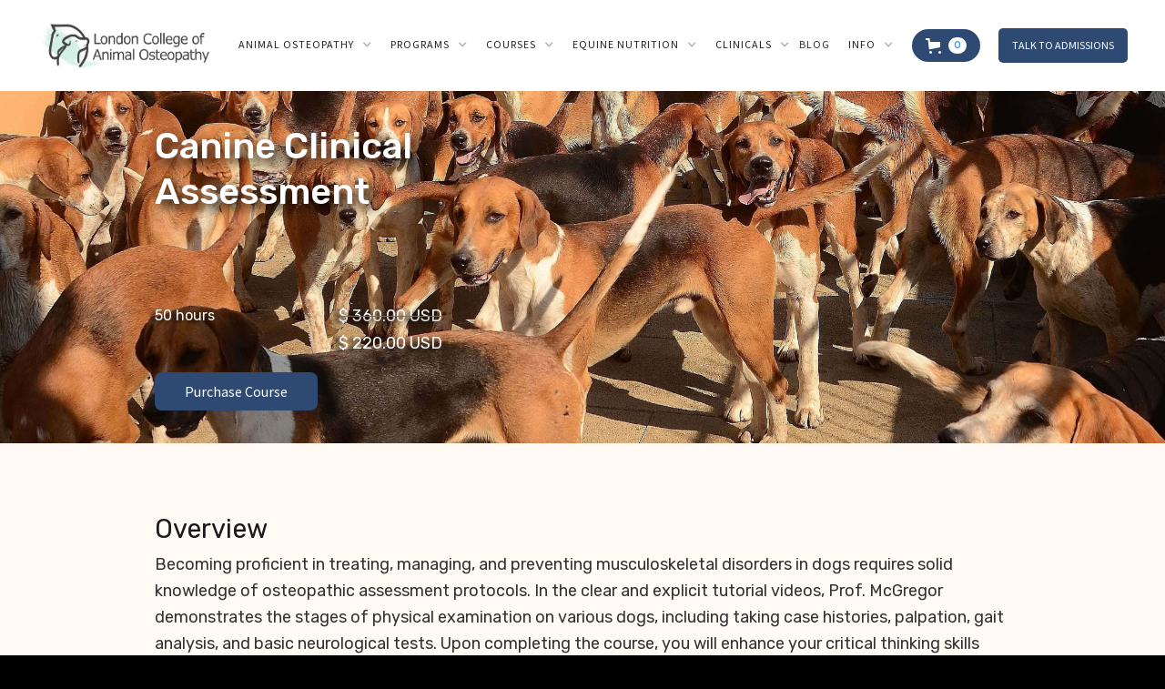

--- FILE ---
content_type: text/html
request_url: https://www.animalosteopathycollege.com/product/canine-clinical-assessment
body_size: 43819
content:
<!DOCTYPE html><!-- This site was created in Webflow. https://webflow.com --><!-- Last Published: Fri Dec 19 2025 11:10:35 GMT+0000 (Coordinated Universal Time) --><html data-wf-domain="www.animalosteopathycollege.com" data-wf-page="6580519fc124fe326fe19c85" data-wf-site="5f01c33a262af67feacd6a9b" data-wf-collection="6580519fc124fe326fe19c8a" data-wf-item-slug="canine-clinical-assessment"><head><meta charset="utf-8"/><title>Canine Clinical Assessment</title><meta content="Learn the steps of the clinical assessment &amp; the evaluation procedures osteopaths use in animal practice." name="description"/><meta content="Canine Clinical Assessment" property="og:title"/><meta content="Learn the steps of the clinical assessment &amp; the evaluation procedures osteopaths use in animal practice." property="og:description"/><meta content="https://cdn.prod.website-files.com/5f01c33b0e43113ee8747753/6891da336e965d2e8a4b0a66_Canine_image_compressed.jpg" property="og:image"/><meta content="Canine Clinical Assessment" property="twitter:title"/><meta content="Learn the steps of the clinical assessment &amp; the evaluation procedures osteopaths use in animal practice." property="twitter:description"/><meta content="https://cdn.prod.website-files.com/5f01c33b0e43113ee8747753/6891da336e965d2e8a4b0a66_Canine_image_compressed.jpg" property="twitter:image"/><meta property="og:type" content="website"/><meta content="summary_large_image" name="twitter:card"/><meta content="width=device-width, initial-scale=1" name="viewport"/><meta content="Webflow" name="generator"/><link href="https://cdn.prod.website-files.com/5f01c33a262af67feacd6a9b/css/london-college-of-animal-osteopathy.webflow.shared.b6135383d.css" rel="stylesheet" type="text/css"/><link href="https://fonts.googleapis.com" rel="preconnect"/><link href="https://fonts.gstatic.com" rel="preconnect" crossorigin="anonymous"/><script src="https://ajax.googleapis.com/ajax/libs/webfont/1.6.26/webfont.js" type="text/javascript"></script><script type="text/javascript">WebFont.load({  google: {    families: ["Lato:100,100italic,300,300italic,400,400italic,700,700italic,900,900italic","Source Sans Pro:200,300,regular,italic,600,700,900","Maven Pro:regular,500,600,700,800,900","Open Sans Condensed:300,300italic,700","Proza Libre:regular,italic,500,500italic,600,600italic,700,700italic,800,800italic","Karla:regular,italic,700,700italic","Rubik:300,300italic,regular,italic,500,500italic,700,700italic,900,900italic"]  }});</script><script type="text/javascript">!function(o,c){var n=c.documentElement,t=" w-mod-";n.className+=t+"js",("ontouchstart"in o||o.DocumentTouch&&c instanceof DocumentTouch)&&(n.className+=t+"touch")}(window,document);</script><link href="https://cdn.prod.website-files.com/5f01c33a262af67feacd6a9b/5f01c33b0e431199f274773a_Favicon.png" rel="shortcut icon" type="image/x-icon"/><link href="https://cdn.prod.website-files.com/5f01c33a262af67feacd6a9b/5f01c33b0e4311a6fc74773f_Webclip.png" rel="apple-touch-icon"/><!-- Google Tag Manager -->
<script>(function(w,d,s,l,i){w[l]=w[l]||[];w[l].push({'gtm.start':
new Date().getTime(),event:'gtm.js'});var f=d.getElementsByTagName(s)[0],
j=d.createElement(s),dl=l!='dataLayer'?'&l='+l:'';j.async=true;j.src=
'https://www.googletagmanager.com/gtm.js?id='+i+dl;f.parentNode.insertBefore(j,f);
})(window,document,'script','dataLayer','GTM-WLHZDS2');</script>
<!-- End Google Tag Manager -->

<!-- MONTO GLOBAL SCRIPT -->
<script
src="https://www.monto.io/monto-global.js"
data-shop-id="KMkyrgOnjxdQD2EeWlpYq47P" async>
</script>
<!-- END MONTO GLOBAL SCRIPT -->


<!-- Hotjar Tracking Code for https://www.animalosteopathycollege.com/ -->
<script>
    (function(h,o,t,j,a,r){
        h.hj=h.hj||function(){(h.hj.q=h.hj.q||[]).push(arguments)};
        h._hjSettings={hjid:2173044,hjsv:6};
        a=o.getElementsByTagName('head')[0];
        r=o.createElement('script');r.async=1;
        r.src=t+h._hjSettings.hjid+j+h._hjSettings.hjsv;
        a.appendChild(r);
    })(window,document,'https://static.hotjar.com/c/hotjar-','.js?sv=');
</script>

<!-- [Attributes by Finsweet] Disable scrolling -->
<script defer src="https://cdn.jsdelivr.net/npm/@finsweet/attributes-scrolldisable@1/scrolldisable.js"></script>


<!-- Weglot -->
<!--<link rel="alternate" hreflang="en" href="https://www.animalosteopathycollege.com">
<link rel="alternate" hreflang="es" href="https://es.animalosteopathycollege.com">
<script type="text/javascript" src="https://cdn.weglot.com/weglot.min.js"></script>
<script>
    Weglot.initialize({
        api_key: 'wg_ee318ff20fbebd4b7ffa02e3c2058d7a9'
    });
</script>-->

<!-- Start VWO Async SmartCode -->
<link rel="preconnect" href="https://dev.visualwebsiteoptimizer.com" />
<script type='text/javascript' id='vwoCode'>
window._vwo_code || (function() {
var account_id=858828,
version=2.0,
settings_tolerance=2000,
hide_element='body',
hide_element_style = 'opacity:0 !important;filter:alpha(opacity=0) !important;background:none !important',
/* DO NOT EDIT BELOW THIS LINE */
f=false,w=window,d=document,v=d.querySelector('#vwoCode'),cK='_vwo_'+account_id+'_settings',cc={};try{var c=JSON.parse(localStorage.getItem('_vwo_'+account_id+'_config'));cc=c&&typeof c==='object'?c:{}}catch(e){}var stT=cc.stT==='session'?w.sessionStorage:w.localStorage;code={use_existing_jquery:function(){return typeof use_existing_jquery!=='undefined'?use_existing_jquery:undefined},library_tolerance:function(){return typeof library_tolerance!=='undefined'?library_tolerance:undefined},settings_tolerance:function(){return cc.sT||settings_tolerance},hide_element_style:function(){return'{'+(cc.hES||hide_element_style)+'}'},hide_element:function(){return typeof cc.hE==='string'?cc.hE:hide_element},getVersion:function(){return version},finish:function(){if(!f){f=true;var e=d.getElementById('_vis_opt_path_hides');if(e)e.parentNode.removeChild(e)}},finished:function(){return f},load:function(e){var t=this.getSettings(),n=d.createElement('script'),i=this;if(t){n.textContent=t;d.getElementsByTagName('head')[0].appendChild(n);if(!w.VWO||VWO.caE){stT.removeItem(cK);i.load(e)}}else{n.fetchPriority='high';n.src=e;n.type='text/javascript';n.onerror=function(){_vwo_code.finish()};d.getElementsByTagName('head')[0].appendChild(n)}},getSettings:function(){try{var e=stT.getItem(cK);if(!e){return}e=JSON.parse(e);if(Date.now()>e.e){stT.removeItem(cK);return}return e.s}catch(e){return}},init:function(){if(d.URL.indexOf('__vwo_disable__')>-1)return;var e=this.settings_tolerance();w._vwo_settings_timer=setTimeout(function(){_vwo_code.finish();stT.removeItem(cK)},e);var t=d.currentScript,n=d.createElement('style'),i=this.hide_element(),r=t&&!t.async&&i?i+this.hide_element_style():'',c=d.getElementsByTagName('head')[0];n.setAttribute('id','_vis_opt_path_hides');v&&n.setAttribute('nonce',v.nonce);n.setAttribute('type','text/css');if(n.styleSheet)n.styleSheet.cssText=r;else n.appendChild(d.createTextNode(r));c.appendChild(n);this.load('https://dev.visualwebsiteoptimizer.com/j.php?a='+account_id+'&u='+encodeURIComponent(d.URL)+'&vn='+version)}};w._vwo_code=code;code.init();})();
</script>
<!-- End VWO Async SmartCode -->

<!-- Finsweet Attributes -->
<script async type="module"
src="https://cdn.jsdelivr.net/npm/@finsweet/attributes@2/attributes.js"
fs-list
fs-combobox
fs-formsubmit
></script>


<script>
document.addEventListener("DOMContentLoaded", function() {
    // Check if the URL contains "postgraduate"
    if (window.location.href.includes("pg")) {
        // Get the select element by its name attribute
        const selectField = document.querySelector('select[name="Occupation"]');

        // List of options to remove
        const optionsToRemove = [
            "Animal Bodyworker/Massage therapist",
            "Animal Husbandry",
            "Canine Professional",
            "Equine Professional",
            "Human Osteopath",
            "Human Osteopath",
            "Human Healthcare Professional",
            "Veterinary Nurse",
						"Veterinary Physiotherapist",
            "Horseman/Horsewoman",	
						"Veterinary Technician"
        ];

        // Loop through each option in the select field
        Array.from(selectField.options).forEach(option => {
            // If the option's text is in the list, remove it
            if (optionsToRemove.includes(option.text)) {
                selectField.remove(option.index);
            }
        });
    }
    
    // Check if the URL contains "international"
    if (window.location.href.includes("international")) {
        // Get the select element by its name attribute
        const selectField = document.querySelector('select[name="Occupation"]');

        // List of options to remove
        

        // Loop through each option in the select field
        Array.from(selectField.options).forEach(option => {
            // If the option's text is in the list, remove it
            if (optionsToRemove.includes(option.text)) {
                selectField.remove(option.index);
            }
        });
    }
});
</script><script src="https://js.stripe.com/v3/" type="text/javascript" data-wf-ecomm-key="pk_live_nyPnaDuxaj8zDxRbuaPHJjip" data-wf-ecomm-acct-id="acct_1HX45yL54xaSK70q"></script><script type="text/javascript">window.__WEBFLOW_CURRENCY_SETTINGS = {"currencyCode":"USD","symbol":"$","decimal":".","fractionDigits":2,"group":",","template":"{{wf {&quot;path&quot;:&quot;symbol&quot;,&quot;type&quot;:&quot;PlainText&quot;\\} }} {{wf {&quot;path&quot;:&quot;amount&quot;,&quot;type&quot;:&quot;CommercePrice&quot;\\} }} {{wf {&quot;path&quot;:&quot;currencyCode&quot;,&quot;type&quot;:&quot;PlainText&quot;\\} }}","hideDecimalForWholeNumbers":false};</script></head><body class="body-3"><div data-animation="default" class="navbar w-nav" data-easing2="ease-in-out" fs-scrolldisable-element="preserve" data-easing="ease-in-out" data-collapse="medium" role="banner" data-duration="400" data-doc-height="1"><div class="nav-wrapper w-clearfix"><a href="/" class="w-nav-brand"><img src="https://cdn.prod.website-files.com/5f01c33a262af67feacd6a9b/5fa3080a2be95c200d0ce0d7_LCAO_logo_2.png" alt="" class="image-logo"/></a><nav role="navigation" fs-scrolldisable-element="preserve" class="nav-menu w-nav-menu"><div data-delay="0" data-hover="true" class="dropdown w-dropdown"><div class="nav-link dropdown-toggle w-dropdown-toggle"><div class="dropdown-icon w-icon-dropdown-toggle"></div><div class="text-block-119">ANIMAL OSTEOPATHY</div></div><nav class="dropdown-list w-dropdown-list"><a href="/what-is-animal-osteopathy" class="dropdown-link ao-info w-dropdown-link">WHAT IS ANIMAL OSTEOPATHY?</a><a href="/oab-method" class="dropdown-link ao-info w-dropdown-link">THE OAB METHOD</a></nav></div><div data-delay="0" data-hover="true" class="dropdown w-dropdown"><div fs-scrolldisable-element="preserve" class="nav-link dropdown-toggle w-dropdown-toggle"><div class="text-block-120">PROGRAMS</div><div class="dropdown-icon w-icon-dropdown-toggle"></div></div><nav class="dropdown-list w-dropdown-list"><a href="https://www.animalosteopathycollege.com/equine-canine-osteopathy-training-programs" class="dropdown-link bundle w-dropdown-link">ALL PROGRAMS AT A GLANCE</a><div data-hover="false" data-delay="0" id="osteo" class="dropdown-courses combo w-dropdown"><div id="new-menu" class="dropdown program-category w-dropdown-toggle"><div class="w-icon-dropdown-toggle"></div><div>GENERAL PROGRAMS</div></div><nav id="new" class="dropdown-list programs sub-dropdown grey-background w-dropdown-list"><a href="https://www.animalosteopathycollege.com/product/international-diploma-in-animal-osteopathy" class="dropdown-link programs w-dropdown-link">INT&#x27;L DIPLOMA IN ANIMAL OSTEOPATHY</a><a href="https://www.animalosteopathycollege.com/product/international-diploma-in-equine-osteopathy" class="dropdown-link programs w-dropdown-link">INT&#x27;L DIPLOMA IN EQUINE OSTEOPATHY</a><a href="https://www.animalosteopathycollege.com/product/international-diploma-in-canine-osteopathy" class="dropdown-link programs w-dropdown-link">INT&#x27;L DIPLOMA IN CANINE OSTEOPATHY </a></nav></div><div data-hover="false" data-delay="0" class="dropdown-courses w-dropdown"><div id="canine" class="dropdown program-category w-dropdown-toggle"><div class="w-icon-dropdown-toggle"></div><div>PROGRAMS FOR DVM/VMD</div></div><nav class="dropdown-list programs sub-dropdown grey-background w-dropdown-list"><a href="https://www.animalosteopathycollege.com/product/pg-diploma-veterinary-osteopathy-equine-and-canine-streams" class="dropdown-link programs w-dropdown-link">PG DIPLOMA IN ANIMAL OSTEOPATHY</a><a href="https://www.animalosteopathycollege.com/product/pg-diploma-equine-veterinary-osteopathy-dvm-vmd" class="dropdown-link programs w-dropdown-link">PG DIPLOMA IN EQUINE OSTEOPATHY</a><a href="https://www.animalosteopathycollege.com/product/pg-diploma-canine-veterinary-osteopathy-dvm-vmd" class="dropdown-link programs w-dropdown-link">PG DIPLOMA IN CANINE OSTEOPATHY</a></nav></div><a href="https://www.animalosteopathycollege.com/demo-courses-application" class="dropdown-link bundle w-dropdown-link">Program demo</a></nav></div><div data-delay="0" data-hover="true" class="dropdown w-dropdown"><div class="nav-link dropdown-toggle w-dropdown-toggle"><div class="text-block-121">Courses</div><div class="dropdown-icon w-icon-dropdown-toggle"></div></div><nav class="dropdown-list w-dropdown-list"><a href="https://www.animalosteopathycollege.com/demo-courses-application" class="dropdown-link bundle w-dropdown-link">Program demo</a><a href="https://www.animalosteopathycollege.com/preclinicalcourses" class="dropdown-link bundle w-dropdown-link">Health Science Courses</a><div data-hover="false" data-delay="0" id="osteo" class="dropdown-courses w-dropdown"><div id="new-menu" class="dropdown-toggle-courses w-dropdown-toggle"><div class="w-icon-dropdown-toggle"></div><div class="text-block-83">Race ® approved CE Courses</div></div><nav id="new" class="dropdown-list sub-dropdown grey-background w-dropdown-list"><a href="https://www.animalosteopathycollege.com/product/race-approved-ce-canine-neurophysiology" class="dropdown-link courses w-dropdown-link">RACE® approved CE Canine Neurophysiology</a><a href="https://www.animalosteopathycollege.com/product/race-approved-ce-equine-neurophysiology" class="dropdown-link courses w-dropdown-link">RACE® approved CE Equine Neurophysiology</a></nav></div><div data-hover="false" data-delay="0" id="osteo" class="dropdown-courses w-dropdown"><div id="new-menu" class="dropdown-toggle-courses w-dropdown-toggle"><div class="w-icon-dropdown-toggle"></div><div>OSTEOPATHIC COURSES</div></div><nav id="new" class="dropdown-list sub-dropdown grey-background w-dropdown-list"><a href="https://www.animalosteopathycollege.com/product/philosophy-and-history-of-osteopathy" class="dropdown-link courses w-dropdown-link">PHILOSOPHY &amp; HISTORY  OF ANIMAL OSTEOPATHY</a><a href="https://www.animalosteopathycollege.com/product/osteopathic-models-of-health-and-disease" class="dropdown-link courses w-dropdown-link">OSTEOPATHIC MODELS OF HEALTH &amp; DISEASE</a></nav></div><div data-hover="false" data-delay="0" class="dropdown-courses w-dropdown"><div id="equine" class="dropdown-toggle-courses w-dropdown-toggle"><div class="w-icon-dropdown-toggle"></div><div>EQUINE COURSES</div></div><nav class="dropdown-list sub-dropdown grey-background w-dropdown-list"><a href="https://www.animalosteopathycollege.com/product/equine-systemic-anatomy-and-physiology" class="dropdown-link courses w-dropdown-link">EQUINE SYSTEMIC ANATOMY &amp; PHYSIOLOGY</a><a href="https://www.animalosteopathycollege.com/product/equine-functional-anatomy-and-biomechanics" class="dropdown-link courses w-dropdown-link">EQUINE FUNCTIONAL ANATOMY &amp; BIOMECHANICS</a><a href="https://www.animalosteopathycollege.com/product/equine-behaviour-and-psychology" class="dropdown-link courses w-dropdown-link">EQUINE BEHAVIOUR &amp; PSYCHOLOGY</a><a href="https://www.animalosteopathycollege.com/product/equine-neurophysiology" class="dropdown-link courses w-dropdown-link">EQUINE NEUROPHYSIOLOGY</a><a href="https://www.animalosteopathycollege.com/product/equine-clinical-assessment" class="dropdown-link courses w-dropdown-link">EQUINE CLINICAL ASSESSMENT</a><a href="https://www.animalosteopathycollege.com/product/equine-pathology-and-diseases" class="dropdown-link courses w-dropdown-link">EQUINE PATHOLOGY &amp; DISEASES</a></nav></div><div data-hover="false" data-delay="0" class="dropdown-courses w-dropdown"><div id="canine" class="dropdown-toggle-courses w-dropdown-toggle"><div class="w-icon-dropdown-toggle"></div><div>CANINE COURSES</div></div><nav class="dropdown-list sub-dropdown grey-background w-dropdown-list"><a href="https://www.animalosteopathycollege.com/product/canine-systemic-anatomy-and-physiology" class="dropdown-link courses w-dropdown-link">CANINE SYSTEMIC ANATOMY &amp; PHYSIOLOGY</a><a href="https://www.animalosteopathycollege.com/product/canine-functional-anatomy-and-biomechanics" class="dropdown-link courses w-dropdown-link">CANINE FUNCTIONAL ANATOMY &amp; BIOMECHANICS</a><a href="https://www.animalosteopathycollege.com/product/canine-pathology-and-diseases" class="dropdown-link courses w-dropdown-link">CANINE PATHOLOGY &amp; DISEASES</a><a href="https://www.animalosteopathycollege.com/product/canine-behaviour-and-psychology" class="dropdown-link courses w-dropdown-link">CANINE BEHAVIOUR &amp; PSYCHOLOGY</a><a href="https://www.animalosteopathycollege.com/product/canine-clinical-assessment" class="dropdown-link courses w-dropdown-link">CANINE CLINICAL ASSESSMENT</a><a href="https://www.animalosteopathycollege.com/product/canine-neurophysiology" class="dropdown-link courses w-dropdown-link">CANINE NEUROPHYSIOLOGY</a></nav></div><a href="https://www.animalosteopathycollege.com/product/associate-certificate-osteopathic-articular-balancing" class="dropdown-link bundle w-dropdown-link">BUNDLE: CANINE HEALTH AND BEHAVIOUR</a><a href="https://www.animalosteopathycollege.com/product/canine-health-science-essentials" class="dropdown-link bundle w-dropdown-link">BUNDLE: CANINE HEALTH SCIENCE ESSENTIALS</a></nav></div><div data-delay="0" data-hover="true" class="dropdown w-dropdown"><div class="nav-link dropdown-toggle w-dropdown-toggle"><div class="text-block-122">Equine Nutrition</div><div class="dropdown-icon w-icon-dropdown-toggle"></div></div><nav class="dropdown-list w-dropdown-list"><a href="https://www.animalosteopathycollege.com/product/equine-nutrition-advisor-certificate-program" class="dropdown-link w-dropdown-link">CERTIFICATE PROGRAM</a><a href="https://www.animalosteopathycollege.com/demo-course-equine-nutrition" class="dropdown-link w-dropdown-link">NUTRITION DEMO COURSE</a></nav></div><div data-delay="0" data-hover="true" class="dropdown w-dropdown"><div class="nav-link dropdown-toggle w-dropdown-toggle"><div class="text-block-122">clinicals</div><div class="dropdown-icon w-icon-dropdown-toggle"></div></div><nav class="dropdown-list w-dropdown-list"><a href="https://www.animalosteopathycollege.com/hands-on-training" class="dropdown-link w-dropdown-link">MASTERCLASS</a><a href="https://www.animalosteopathycollege.com/student-testimonials" class="dropdown-link w-dropdown-link">TESTIMONIALS</a></nav></div><a href="/blog" class="link-33 nav-link">BLOG</a><div data-delay="0" data-hover="true" class="dropdown w-dropdown"><div class="nav-link dropdown-toggle w-dropdown-toggle"><div class="text-block-123">INFO</div><div class="dropdown-icon w-icon-dropdown-toggle"></div></div><nav class="dropdown-list w-dropdown-list"><a href="/partners" class="dropdown-link w-dropdown-link">PARTNERS</a><a href="/faqs" class="dropdown-link w-dropdown-link">FAQ</a><a href="/contact-us" class="dropdown-link w-dropdown-link">CONTACT</a></nav></div><a href="/book-a-meeting" class="meeting-cta-navbar mobile w-button">TALK TO ADMISSIONS</a></nav><div data-node-type="commerce-cart-wrapper" data-open-product="" data-wf-cart-type="modal" data-wf-cart-query="query Dynamo3 {
  database {
    id
    commerceOrder {
      comment
      extraItems {
        name
        pluginId
        pluginName
        price {
          decimalValue
          string
          unit
          value
        }
      }
      id
      startedOn
      statusFlags {
        hasDownloads
        hasSubscription
        isFreeOrder
        requiresShipping
      }
      subtotal {
        decimalValue
        string
        unit
        value
      }
      total {
        decimalValue
        string
        unit
        value
      }
      updatedOn
      userItems {
        count
        id
        price {
          value
          unit
          decimalValue
          string
        }
        product {
          id
          cmsLocaleId
          draft
          archived
          f_cart_image_4dr: fieldImageRef(slug: &quot;cart-image&quot;) {
            url
            file {
              size
              origFileName
              createdOn
              updatedOn
              mimeType
              width
              height
              variants {
                origFileName
                quality
                height
                width
                s3Url
                error
                size
              }
            }
            alt
          }
          f_has_special_offer_3dr11dr: fieldBool(slug: &quot;has-special-offer&quot;)
          f_name_: name
          f_sku_properties_3dr: skuProperties {
            id
            name
            enum {
              id
              name
              slug
            }
          }
        }
        rowTotal {
          decimalValue
          string
          unit
          value
        }
        sku {
          cmsLocaleId
          draft
          archived
          f_compare_at_price_7dr10dr: compareAtPrice {
            value
            unit
            decimalValue
            string
          }
          f_main_image_4dr: mainImage {
            url
            file {
              size
              origFileName
              createdOn
              updatedOn
              mimeType
              width
              height
              variants {
                origFileName
                quality
                height
                width
                s3Url
                error
                size
              }
            }
            alt
          }
          f_sku_values_3dr: skuValues {
            property {
              id
            }
            value {
              id
            }
          }
          id
        }
        subscriptionFrequency
        subscriptionInterval
        subscriptionTrial
      }
      userItemsCount
    }
  }
  site {
    commerce {
      id
      businessAddress {
        country
      }
      defaultCountry
      defaultCurrency
      quickCheckoutEnabled
    }
  }
}" data-wf-page-link-href-prefix="" class="w-commerce-commercecartwrapper cart"><a href="#" data-node-type="commerce-cart-open-link" role="button" data-wf-bindings="%5B%5D" data-wf-conditions="%7B%22condition%22%3A%7B%22fields%22%3A%7B%22userItemsCount%22%3A%7B%22gt%22%3A0%2C%22type%22%3A%22Number%22%7D%7D%7D%2C%22dataPath%22%3A%22database.commerceOrder%22%7D" class="w-commerce-commercecartopenlink cart-button w-inline-block" aria-haspopup="dialog" aria-label="Open cart"><svg class="w-commerce-commercecartopenlinkicon icon-9" width="17px" height="17px" viewBox="0 0 17 17"><g stroke="none" stroke-width="1" fill="none" fill-rule="evenodd"><path d="M2.60592789,2 L0,2 L0,0 L4.39407211,0 L4.84288393,4 L16,4 L16,9.93844589 L3.76940945,12.3694378 L2.60592789,2 Z M15.5,17 C14.6715729,17 14,16.3284271 14,15.5 C14,14.6715729 14.6715729,14 15.5,14 C16.3284271,14 17,14.6715729 17,15.5 C17,16.3284271 16.3284271,17 15.5,17 Z M5.5,17 C4.67157288,17 4,16.3284271 4,15.5 C4,14.6715729 4.67157288,14 5.5,14 C6.32842712,14 7,14.6715729 7,15.5 C7,16.3284271 6.32842712,17 5.5,17 Z" fill="currentColor" fill-rule="nonzero"></path></g></svg><div data-wf-bindings="%5B%7B%22innerHTML%22%3A%7B%22type%22%3A%22Number%22%2C%22filter%22%3A%7B%22type%22%3A%22numberPrecision%22%2C%22params%22%3A%5B%220%22%2C%22numberPrecision%22%5D%7D%2C%22dataPath%22%3A%22database.commerceOrder.userItemsCount%22%7D%7D%5D" class="w-commerce-commercecartopenlinkcount cart-quantity">0</div></a><div data-node-type="commerce-cart-container-wrapper" style="display:none" class="w-commerce-commercecartcontainerwrapper w-commerce-commercecartcontainerwrapper--cartType-modal"><div data-node-type="commerce-cart-container" role="dialog" class="w-commerce-commercecartcontainer cart-container"><div class="w-commerce-commercecartheader"><h4 class="w-commerce-commercecartheading">Your Cart</h4><a href="#" data-node-type="commerce-cart-close-link" role="button" class="w-commerce-commercecartcloselink w-inline-block" aria-label="Close cart"><svg width="16px" height="16px" viewBox="0 0 16 16"><g stroke="none" stroke-width="1" fill="none" fill-rule="evenodd"><g fill-rule="nonzero" fill="#333333"><polygon points="6.23223305 8 0.616116524 13.6161165 2.38388348 15.3838835 8 9.76776695 13.6161165 15.3838835 15.3838835 13.6161165 9.76776695 8 15.3838835 2.38388348 13.6161165 0.616116524 8 6.23223305 2.38388348 0.616116524 0.616116524 2.38388348 6.23223305 8"></polygon></g></g></svg></a></div><div class="w-commerce-commercecartformwrapper"><form data-node-type="commerce-cart-form" style="display:none" class="w-commerce-commercecartform"><script type="text/x-wf-template" id="wf-template-391c01cf-d133-de28-569d-6a5b3ad568bc">%3Cdiv%20class%3D%22w-commerce-commercecartitem%22%3E%3Cdiv%20class%3D%22div-block-1415%22%3E%3Cimg%20loading%3D%22lazy%22%20data-wf-bindings%3D%22%255B%257B%2522src%2522%253A%257B%2522type%2522%253A%2522ImageRef%2522%252C%2522filter%2522%253A%257B%2522type%2522%253A%2522identity%2522%252C%2522params%2522%253A%255B%255D%257D%252C%2522dataPath%2522%253A%2522database.commerceOrder.userItems%255B%255D.product.f_cart_image_4dr%2522%257D%257D%255D%22%20src%3D%22%22%20alt%3D%22%22%20class%3D%22cart-image%20w-dyn-bind-empty%22%2F%3E%3C%2Fdiv%3E%3Cdiv%20class%3D%22w-commerce-commercecartiteminfo%22%3E%3Cdiv%20data-wf-bindings%3D%22%255B%257B%2522innerHTML%2522%253A%257B%2522type%2522%253A%2522PlainText%2522%252C%2522filter%2522%253A%257B%2522type%2522%253A%2522identity%2522%252C%2522params%2522%253A%255B%255D%257D%252C%2522dataPath%2522%253A%2522database.commerceOrder.userItems%255B%255D.product.f_name_%2522%257D%257D%255D%22%20class%3D%22w-commerce-commercecartproductname%20w-dyn-bind-empty%22%3E%3C%2Fdiv%3E%3Cdiv%20class%3D%22div-block-1412%22%3E%3Cdiv%20class%3D%22div-block-1413%22%3E%3Cdiv%3ETuition%20fee%3A%3C%2Fdiv%3E%3Cdiv%20data-wf-bindings%3D%22%255B%255D%22%20data-wf-conditions%3D%22%257B%2522condition%2522%253A%257B%2522fields%2522%253A%257B%2522product%253Ahas-special-offer%2522%253A%257B%2522eq%2522%253A%2522true%2522%252C%2522type%2522%253A%2522Bool%2522%257D%257D%257D%252C%2522dataPath%2522%253A%2522database.commerceOrder.userItems%255B%255D%2522%257D%22%20class%3D%22w-condition-invisible%22%3ESpecial%20offer%3A%3C%2Fdiv%3E%3C%2Fdiv%3E%3Cdiv%3E%3Cdiv%20data-wf-bindings%3D%22%255B%257B%2522innerHTML%2522%253A%257B%2522type%2522%253A%2522CommercePrice%2522%252C%2522filter%2522%253A%257B%2522type%2522%253A%2522price%2522%252C%2522params%2522%253A%255B%255D%257D%252C%2522dataPath%2522%253A%2522database.commerceOrder.userItems%255B%255D.sku.f_compare_at_price_7dr10dr%2522%257D%257D%255D%22%20class%3D%22text-block-124%20w-dyn-bind-empty%22%3E%3C%2Fdiv%3E%3Cdiv%20data-wf-bindings%3D%22%255B%257B%2522innerHTML%2522%253A%257B%2522type%2522%253A%2522CommercePrice%2522%252C%2522filter%2522%253A%257B%2522type%2522%253A%2522price%2522%252C%2522params%2522%253A%255B%255D%257D%252C%2522dataPath%2522%253A%2522database.commerceOrder.userItems%255B%255D.price%2522%257D%257D%255D%22%3E%24%C2%A00.00%C2%A0USD%3C%2Fdiv%3E%3C%2Fdiv%3E%3C%2Fdiv%3E%3Cscript%20type%3D%22text%2Fx-wf-template%22%20id%3D%22wf-template-391c01cf-d133-de28-569d-6a5b3ad568c2%22%3E%253Cli%253E%253Cspan%2520data-wf-bindings%253D%2522%25255B%25257B%252522innerHTML%252522%25253A%25257B%252522type%252522%25253A%252522PlainText%252522%25252C%252522filter%252522%25253A%25257B%252522type%252522%25253A%252522identity%252522%25252C%252522params%252522%25253A%25255B%25255D%25257D%25252C%252522dataPath%252522%25253A%252522database.commerceOrder.userItems%25255B%25255D.product.f_sku_properties_3dr%25255B%25255D.name%252522%25257D%25257D%25255D%2522%2520class%253D%2522w-dyn-bind-empty%2522%253E%253C%252Fspan%253E%253Cspan%253E%253A%2520%253C%252Fspan%253E%253Cspan%2520data-wf-bindings%253D%2522%25255B%25257B%252522innerHTML%252522%25253A%25257B%252522type%252522%25253A%252522CommercePropValues%252522%25252C%252522filter%252522%25253A%25257B%252522type%252522%25253A%252522identity%252522%25252C%252522params%252522%25253A%25255B%25255D%25257D%25252C%252522dataPath%252522%25253A%252522database.commerceOrder.userItems%25255B%25255D.product.f_sku_properties_3dr%25255B%25255D%252522%25257D%25257D%25255D%2522%2520class%253D%2522w-dyn-bind-empty%2522%253E%253C%252Fspan%253E%253C%252Fli%253E%3C%2Fscript%3E%3Cul%20data-wf-bindings%3D%22%255B%257B%2522optionSets%2522%253A%257B%2522type%2522%253A%2522CommercePropTable%2522%252C%2522filter%2522%253A%257B%2522type%2522%253A%2522identity%2522%252C%2522params%2522%253A%255B%255D%257D%252C%2522dataPath%2522%253A%2522database.commerceOrder.userItems%255B%255D.product.f_sku_properties_3dr%5B%5D%2522%257D%257D%252C%257B%2522optionValues%2522%253A%257B%2522type%2522%253A%2522CommercePropValues%2522%252C%2522filter%2522%253A%257B%2522type%2522%253A%2522identity%2522%252C%2522params%2522%253A%255B%255D%257D%252C%2522dataPath%2522%253A%2522database.commerceOrder.userItems%255B%255D.sku.f_sku_values_3dr%2522%257D%257D%255D%22%20class%3D%22w-commerce-commercecartoptionlist%22%20data-wf-collection%3D%22database.commerceOrder.userItems%255B%255D.product.f_sku_properties_3dr%22%20data-wf-template-id%3D%22wf-template-391c01cf-d133-de28-569d-6a5b3ad568c2%22%3E%3Cli%3E%3Cspan%20data-wf-bindings%3D%22%255B%257B%2522innerHTML%2522%253A%257B%2522type%2522%253A%2522PlainText%2522%252C%2522filter%2522%253A%257B%2522type%2522%253A%2522identity%2522%252C%2522params%2522%253A%255B%255D%257D%252C%2522dataPath%2522%253A%2522database.commerceOrder.userItems%255B%255D.product.f_sku_properties_3dr%255B%255D.name%2522%257D%257D%255D%22%20class%3D%22w-dyn-bind-empty%22%3E%3C%2Fspan%3E%3Cspan%3E%3A%20%3C%2Fspan%3E%3Cspan%20data-wf-bindings%3D%22%255B%257B%2522innerHTML%2522%253A%257B%2522type%2522%253A%2522CommercePropValues%2522%252C%2522filter%2522%253A%257B%2522type%2522%253A%2522identity%2522%252C%2522params%2522%253A%255B%255D%257D%252C%2522dataPath%2522%253A%2522database.commerceOrder.userItems%255B%255D.product.f_sku_properties_3dr%255B%255D%2522%257D%257D%255D%22%20class%3D%22w-dyn-bind-empty%22%3E%3C%2Fspan%3E%3C%2Fli%3E%3C%2Ful%3E%3Ca%20href%3D%22%23%22%20role%3D%22%22%20data-wf-bindings%3D%22%255B%257B%2522data-commerce-sku-id%2522%253A%257B%2522type%2522%253A%2522ItemRef%2522%252C%2522filter%2522%253A%257B%2522type%2522%253A%2522identity%2522%252C%2522params%2522%253A%255B%255D%257D%252C%2522dataPath%2522%253A%2522database.commerceOrder.userItems%255B%255D.sku.id%2522%257D%257D%255D%22%20class%3D%22w-inline-block%22%20data-wf-cart-action%3D%22remove-item%22%20data-commerce-sku-id%3D%22%22%20aria-label%3D%22Remove%20item%20from%20cart%22%3E%3Cdiv%3ERemove%3C%2Fdiv%3E%3C%2Fa%3E%3C%2Fdiv%3E%3Cinput%20data-wf-bindings%3D%22%255B%257B%2522value%2522%253A%257B%2522type%2522%253A%2522Number%2522%252C%2522filter%2522%253A%257B%2522type%2522%253A%2522numberPrecision%2522%252C%2522params%2522%253A%255B%25220%2522%252C%2522numberPrecision%2522%255D%257D%252C%2522dataPath%2522%253A%2522database.commerceOrder.userItems%255B%255D.count%2522%257D%257D%252C%257B%2522data-commerce-sku-id%2522%253A%257B%2522type%2522%253A%2522ItemRef%2522%252C%2522filter%2522%253A%257B%2522type%2522%253A%2522identity%2522%252C%2522params%2522%253A%255B%255D%257D%252C%2522dataPath%2522%253A%2522database.commerceOrder.userItems%255B%255D.sku.id%2522%257D%257D%255D%22%20class%3D%22w-commerce-commercecartquantity%22%20required%3D%22%22%20pattern%3D%22%5E%5B0-9%5D%2B%24%22%20inputMode%3D%22numeric%22%20type%3D%22number%22%20name%3D%22quantity%22%20autoComplete%3D%22off%22%20data-wf-cart-action%3D%22update-item-quantity%22%20data-commerce-sku-id%3D%22%22%20value%3D%221%22%2F%3E%3C%2Fdiv%3E</script><div class="w-commerce-commercecartlist" data-wf-collection="database.commerceOrder.userItems" data-wf-template-id="wf-template-391c01cf-d133-de28-569d-6a5b3ad568bc"><div class="w-commerce-commercecartitem"><div class="div-block-1415"><img loading="lazy" data-wf-bindings="%5B%7B%22src%22%3A%7B%22type%22%3A%22ImageRef%22%2C%22filter%22%3A%7B%22type%22%3A%22identity%22%2C%22params%22%3A%5B%5D%7D%2C%22dataPath%22%3A%22database.commerceOrder.userItems%5B%5D.product.f_cart_image_4dr%22%7D%7D%5D" src="" alt="" class="cart-image w-dyn-bind-empty"/></div><div class="w-commerce-commercecartiteminfo"><div data-wf-bindings="%5B%7B%22innerHTML%22%3A%7B%22type%22%3A%22PlainText%22%2C%22filter%22%3A%7B%22type%22%3A%22identity%22%2C%22params%22%3A%5B%5D%7D%2C%22dataPath%22%3A%22database.commerceOrder.userItems%5B%5D.product.f_name_%22%7D%7D%5D" class="w-commerce-commercecartproductname w-dyn-bind-empty"></div><div class="div-block-1412"><div class="div-block-1413"><div>Tuition fee:</div><div data-wf-bindings="%5B%5D" data-wf-conditions="%7B%22condition%22%3A%7B%22fields%22%3A%7B%22product%3Ahas-special-offer%22%3A%7B%22eq%22%3A%22true%22%2C%22type%22%3A%22Bool%22%7D%7D%7D%2C%22dataPath%22%3A%22database.commerceOrder.userItems%5B%5D%22%7D" class="w-condition-invisible">Special offer:</div></div><div><div data-wf-bindings="%5B%7B%22innerHTML%22%3A%7B%22type%22%3A%22CommercePrice%22%2C%22filter%22%3A%7B%22type%22%3A%22price%22%2C%22params%22%3A%5B%5D%7D%2C%22dataPath%22%3A%22database.commerceOrder.userItems%5B%5D.sku.f_compare_at_price_7dr10dr%22%7D%7D%5D" class="text-block-124 w-dyn-bind-empty"></div><div data-wf-bindings="%5B%7B%22innerHTML%22%3A%7B%22type%22%3A%22CommercePrice%22%2C%22filter%22%3A%7B%22type%22%3A%22price%22%2C%22params%22%3A%5B%5D%7D%2C%22dataPath%22%3A%22database.commerceOrder.userItems%5B%5D.price%22%7D%7D%5D">$ 0.00 USD</div></div></div><script type="text/x-wf-template" id="wf-template-391c01cf-d133-de28-569d-6a5b3ad568c2">%3Cli%3E%3Cspan%20data-wf-bindings%3D%22%255B%257B%2522innerHTML%2522%253A%257B%2522type%2522%253A%2522PlainText%2522%252C%2522filter%2522%253A%257B%2522type%2522%253A%2522identity%2522%252C%2522params%2522%253A%255B%255D%257D%252C%2522dataPath%2522%253A%2522database.commerceOrder.userItems%255B%255D.product.f_sku_properties_3dr%255B%255D.name%2522%257D%257D%255D%22%20class%3D%22w-dyn-bind-empty%22%3E%3C%2Fspan%3E%3Cspan%3E%3A%20%3C%2Fspan%3E%3Cspan%20data-wf-bindings%3D%22%255B%257B%2522innerHTML%2522%253A%257B%2522type%2522%253A%2522CommercePropValues%2522%252C%2522filter%2522%253A%257B%2522type%2522%253A%2522identity%2522%252C%2522params%2522%253A%255B%255D%257D%252C%2522dataPath%2522%253A%2522database.commerceOrder.userItems%255B%255D.product.f_sku_properties_3dr%255B%255D%2522%257D%257D%255D%22%20class%3D%22w-dyn-bind-empty%22%3E%3C%2Fspan%3E%3C%2Fli%3E</script><ul data-wf-bindings="%5B%7B%22optionSets%22%3A%7B%22type%22%3A%22CommercePropTable%22%2C%22filter%22%3A%7B%22type%22%3A%22identity%22%2C%22params%22%3A%5B%5D%7D%2C%22dataPath%22%3A%22database.commerceOrder.userItems%5B%5D.product.f_sku_properties_3dr[]%22%7D%7D%2C%7B%22optionValues%22%3A%7B%22type%22%3A%22CommercePropValues%22%2C%22filter%22%3A%7B%22type%22%3A%22identity%22%2C%22params%22%3A%5B%5D%7D%2C%22dataPath%22%3A%22database.commerceOrder.userItems%5B%5D.sku.f_sku_values_3dr%22%7D%7D%5D" class="w-commerce-commercecartoptionlist" data-wf-collection="database.commerceOrder.userItems%5B%5D.product.f_sku_properties_3dr" data-wf-template-id="wf-template-391c01cf-d133-de28-569d-6a5b3ad568c2"><li><span data-wf-bindings="%5B%7B%22innerHTML%22%3A%7B%22type%22%3A%22PlainText%22%2C%22filter%22%3A%7B%22type%22%3A%22identity%22%2C%22params%22%3A%5B%5D%7D%2C%22dataPath%22%3A%22database.commerceOrder.userItems%5B%5D.product.f_sku_properties_3dr%5B%5D.name%22%7D%7D%5D" class="w-dyn-bind-empty"></span><span>: </span><span data-wf-bindings="%5B%7B%22innerHTML%22%3A%7B%22type%22%3A%22CommercePropValues%22%2C%22filter%22%3A%7B%22type%22%3A%22identity%22%2C%22params%22%3A%5B%5D%7D%2C%22dataPath%22%3A%22database.commerceOrder.userItems%5B%5D.product.f_sku_properties_3dr%5B%5D%22%7D%7D%5D" class="w-dyn-bind-empty"></span></li></ul><a href="#" role="" data-wf-bindings="%5B%7B%22data-commerce-sku-id%22%3A%7B%22type%22%3A%22ItemRef%22%2C%22filter%22%3A%7B%22type%22%3A%22identity%22%2C%22params%22%3A%5B%5D%7D%2C%22dataPath%22%3A%22database.commerceOrder.userItems%5B%5D.sku.id%22%7D%7D%5D" class="w-inline-block" data-wf-cart-action="remove-item" data-commerce-sku-id="" aria-label="Remove item from cart"><div>Remove</div></a></div><input data-wf-bindings="%5B%7B%22value%22%3A%7B%22type%22%3A%22Number%22%2C%22filter%22%3A%7B%22type%22%3A%22numberPrecision%22%2C%22params%22%3A%5B%220%22%2C%22numberPrecision%22%5D%7D%2C%22dataPath%22%3A%22database.commerceOrder.userItems%5B%5D.count%22%7D%7D%2C%7B%22data-commerce-sku-id%22%3A%7B%22type%22%3A%22ItemRef%22%2C%22filter%22%3A%7B%22type%22%3A%22identity%22%2C%22params%22%3A%5B%5D%7D%2C%22dataPath%22%3A%22database.commerceOrder.userItems%5B%5D.sku.id%22%7D%7D%5D" class="w-commerce-commercecartquantity" required="" pattern="^[0-9]+$" inputMode="numeric" type="number" name="quantity" autoComplete="off" data-wf-cart-action="update-item-quantity" data-commerce-sku-id="" value="1"/></div></div><div class="w-commerce-commercecartfooter"><div aria-live="" aria-atomic="false" class="w-commerce-commercecartlineitem"><div>Subtotal</div><div data-wf-bindings="%5B%7B%22innerHTML%22%3A%7B%22type%22%3A%22CommercePrice%22%2C%22filter%22%3A%7B%22type%22%3A%22price%22%2C%22params%22%3A%5B%5D%7D%2C%22dataPath%22%3A%22database.commerceOrder.subtotal%22%7D%7D%5D" class="w-commerce-commercecartordervalue"></div></div><div><a href="/checkout" value="Continue to Checkout" data-node-type="cart-checkout-button" class="w-commerce-commercecartcheckoutbutton" data-loading-text="Hang Tight..." data-publishable-key="pk_live_51HX45yL54xaSK70qTEbUdqWyAq6otVr2viQcCv5161hbwKRGUUmMpXz28amFb6321S28Ye0tFB6D3RR49UqbhAFM00UgVf5B93">Continue to Checkout</a></div></div></form><div class="w-commerce-commercecartemptystate"><div>No items found.</div></div><div aria-live="" style="display:none" data-node-type="commerce-cart-error" class="w-commerce-commercecarterrorstate"><div class="w-cart-error-msg" data-w-cart-quantity-error="Product is not available in this quantity." data-w-cart-general-error="Something went wrong when adding this item to the cart." data-w-cart-checkout-error="Checkout is disabled on this site." data-w-cart-cart_order_min-error="The order minimum was not met. Add more items to your cart to continue." data-w-cart-subscription_error-error="Before you purchase, please use your email invite to verify your address so we can send order updates.">Product is not available in this quantity.</div></div></div></div></div></div><a href="/book-a-meeting" class="meeting-cta-navbar w-button">TALK TO ADMISSIONS</a><div fs-scrolldisable-element="toggle" class="menu-button w-nav-button"><div class="icon-10 w-icon-nav-menu"></div></div></div></div><div class="google-tag-manager w-embed w-iframe"><!-- Google Tag Manager (noscript) -->
<noscript><iframe src="https://www.googletagmanager.com/ns.html?id=GTM-WLHZDS2"
height="0" width="0" style="display:none;visibility:hidden"></iframe></noscript>
<!-- End Google Tag Manager (noscript) --></div><div id="Course-Container" class="course-product-container"><div class="div-wrapper-loop-text"><div class="carousel-container"><div data-w-id="8033a393-7380-b8d7-bc4e-404d77b0105b" style="-webkit-transform:translate3d(0px, 0, 0) scale3d(1, 1, 1) rotateX(0) rotateY(0) rotateZ(0) skew(0, 0);-moz-transform:translate3d(0px, 0, 0) scale3d(1, 1, 1) rotateX(0) rotateY(0) rotateZ(0) skew(0, 0);-ms-transform:translate3d(0px, 0, 0) scale3d(1, 1, 1) rotateX(0) rotateY(0) rotateZ(0) skew(0, 0);transform:translate3d(0px, 0, 0) scale3d(1, 1, 1) rotateX(0) rotateY(0) rotateZ(0) skew(0, 0)" class="text-container"><div class="text-block-114">Back-to-school offer: 40% off on all equine and canine single courses &amp; learning bundles.</div><div class="text-block-114">Back-to-school offer: 40% off on all equine and canine single courses &amp; learning bundles.</div><div class="text-block-114">Back-to-school offer: 40% off on all equine and canine single courses &amp; learning bundles.</div><div class="text-block-114">Back-to-school offer: 40% off on all equine and canine single courses &amp; learning bundles.</div></div></div></div><div data-wf-sku-bindings="%5B%7B%22from%22%3A%22f_main_image_4dr.url%22%2C%22to%22%3A%22style.background-image%22%7D%5D" style="background-image:url(&quot;https://cdn.prod.website-files.com/5f01c33b0e43113ee8747753/6891da336e965d2e8a4b0a66_Canine_image_compressed.jpg&quot;)" class="header-2"><div class="container-50 w-container"><div class="div-block-1324"><div id="E-CLA" class="e-cla"><div class="video-17 w-video w-embed"></div></div><div id="E-EPD" class="e-epd"><div class="video-16 w-video w-embed"></div></div></div><div class="columns-70 w-row"><div class="w-col w-col-7"><div class="div-block-1323"><div class="div-block-1319"><h1 data-ix="fade-in-on-load" class="page-header-title-2">Canine Clinical Assessment</h1></div><div class="div-block-1318"><div class="text-block-93">This is some text inside of a div block.</div><div class="div-block-1322"><div class="columns-69 w-row"><div class="column-103 w-col w-col-6"><div class="div-block-1407"><div class="text-block-94">50 hours</div></div></div><div class="w-col w-col-6"><div class="div-block-1406"><div class="div-block-1408"><div class="text-block-110"> Fee:</div><div class="text-block-111">Price:</div></div><div><div data-wf-sku-bindings="%5B%7B%22from%22%3A%22f_compare_at_price_7dr10dr%22%2C%22to%22%3A%22innerHTML%22%7D%5D" class="compare_price-2">$ 360.00 USD</div><div data-wf-sku-bindings="%5B%7B%22from%22%3A%22f_price_%22%2C%22to%22%3A%22innerHTML%22%7D%5D" class="text-block-95 new_price">$ 220.00 USD</div></div></div></div></div></div></div><div class="div-block-1320"><div class="columns-71 w-row"><div class="column-104 diploma-layout w-col w-col-6"><div class="div-block-1321"><div><form data-node-type="commerce-add-to-cart-form" data-commerce-sku-id="6580519fc124fe326fe19ee8" data-loading-text="Adding to cart..." data-commerce-product-id="6580519fc124fe326fe19ebc" class="w-commerce-commerceaddtocartform default-state-6"><input type="submit" id="add-to-cart-header" data-node-type="commerce-add-to-cart-button" data-loading-text="Adding to cart..." aria-busy="false" aria-haspopup="dialog" class="w-commerce-commerceaddtocartbutton enroll-button-3" value="Purchase Course"/><a data-node-type="commerce-buy-now-button" data-default-text="Buy now" data-subscription-text="Subscribe now" aria-busy="false" aria-haspopup="false" style="display:none" class="w-commerce-commercebuynowbutton" href="/checkout" data-publishable-key="pk_live_51HX45yL54xaSK70qTEbUdqWyAq6otVr2viQcCv5161hbwKRGUUmMpXz28amFb6321S28Ye0tFB6D3RR49UqbhAFM00UgVf5B93">Buy now</a></form><div style="display:none" class="w-commerce-commerceaddtocartoutofstock" tabindex="0"><div>This product is out of stock.</div></div><div aria-live="" data-node-type="commerce-add-to-cart-error" style="display:none" class="w-commerce-commerceaddtocarterror"><div data-node-type="commerce-add-to-cart-error" data-w-add-to-cart-quantity-error="Product is not available in this quantity." data-w-add-to-cart-general-error="Something went wrong when adding this item to the cart." data-w-add-to-cart-mixed-cart-error="You can’t purchase another product with a subscription." data-w-add-to-cart-buy-now-error="Something went wrong when trying to purchase this item." data-w-add-to-cart-checkout-disabled-error="Checkout is disabled on this site." data-w-add-to-cart-select-all-options-error="Please select an option in each set.">Product is not available in this quantity.</div></div></div></div></div><div class="column-101 diploma-layout w-col w-col-6"></div></div></div></div></div><div class="column-102 w-col w-col-5"><div id="E-CLA" class="e-cla"></div><div id="E-EPD" class="e-epd"><div class="video-15 w-condition-invisible w-dyn-bind-empty w-video w-embed"></div></div></div></div></div></div><div class="course-overview-2"><div class="container-51 w-container"><h1 class="heading-135">Overview</h1><p class="paragraph-160">Becoming proficient in treating, managing, and preventing musculoskeletal disorders in dogs requires solid knowledge of osteopathic assessment protocols. In the clear and explicit tutorial videos, Prof. McGregor demonstrates the stages of physical examination on various dogs, including taking case histories, palpation, gait analysis, and basic neurological tests. Upon completing the course, you will enhance your critical thinking skills and understand a methodical approach to arriving at clinical diagnoses and formulating osteopathic treatments. </p></div></div><div class="product-section-courses-3"><img loading="lazy" src="https://cdn.prod.website-files.com/5f01c33a262af67feacd6a9b/5f687e099fa5151cd1538b0b_LCAO%20-%20Blue%20Shape-10.png" alt="Prof. Stuart McGregor , considered by many to be one of the founders of modern animal osteopathy is the Head Instructor for London College of Animal Osteopathy, a leading institute for studies in canine and equine osteopathy. " class="blue-shape-2"/><div class="container-55 w-container"><div class="div-block-1357"><h1 class="heading-141">Learning Outcomes<br/></h1><div class="div-block-1348"></div></div><div class="div-block-1347"><div class="div-block-1355"><img loading="lazy" src="https://cdn.prod.website-files.com/5f01c33a262af67feacd6a9b/611a632c101f802018a1d701_check-mark-orange.png" alt="" class="image-148"/><p class="paragraph-172">Become familiar with osteopathic terminology.</p></div><div class="div-block-1355"><img loading="lazy" src="https://cdn.prod.website-files.com/5f01c33a262af67feacd6a9b/611a632c101f802018a1d701_check-mark-orange.png" alt="" class="image-148"/><p class="paragraph-172">Understand the protocol of clinical assessment: case history, gait analysis, physical examination. </p></div><div class="div-block-1355"><img loading="lazy" src="https://cdn.prod.website-files.com/5f01c33a262af67feacd6a9b/611a632c101f802018a1d701_check-mark-orange.png" alt="" class="image-148"/><p class="paragraph-172"> Describe principles of basic neurological testing.</p></div><div class="div-block-1355"><img loading="lazy" src="https://cdn.prod.website-files.com/5f01c33a262af67feacd6a9b/611a632c101f802018a1d701_check-mark-orange.png" alt="" class="image-148"/><p class="paragraph-172">Learn how to perform a basic neurological examination.</p></div><div class="div-block-1355"><img loading="lazy" src="https://cdn.prod.website-files.com/5f01c33a262af67feacd6a9b/611a632c101f802018a1d701_check-mark-orange.png" alt="" class="image-148"/><p class="paragraph-172">Be able to interpret results of neurological examination findings and apply them to an osteopathic diagnosis.</p></div><div class="div-block-1355"><img loading="lazy" src="https://cdn.prod.website-files.com/5f01c33a262af67feacd6a9b/611a632c101f802018a1d701_check-mark-orange.png" alt="" class="image-148"/><p class="paragraph-172">Identify contraindications to osteopathic treatment.</p></div><div class="div-block-1355 w-condition-invisible"><img loading="lazy" src="https://cdn.prod.website-files.com/5f01c33a262af67feacd6a9b/611a632c101f802018a1d701_check-mark-orange.png" alt="" class="image-148"/><p class="paragraph-172 w-dyn-bind-empty"></p></div><div class="div-block-1355 w-condition-invisible"><img loading="lazy" src="https://cdn.prod.website-files.com/5f01c33a262af67feacd6a9b/611a632c101f802018a1d701_check-mark-orange.png" alt="" class="image-148"/><p class="paragraph-172 w-dyn-bind-empty"></p></div><div class="div-block-1355 w-condition-invisible"><img loading="lazy" src="https://cdn.prod.website-files.com/5f01c33a262af67feacd6a9b/611a632c101f802018a1d701_check-mark-orange.png" alt="" class="image-148"/><p class="paragraph-172 w-dyn-bind-empty"></p></div><div class="div-block-1355 w-condition-invisible"><img loading="lazy" src="https://cdn.prod.website-files.com/5f01c33a262af67feacd6a9b/611a632c101f802018a1d701_check-mark-orange.png" alt="" class="image-148"/><p class="paragraph-172 w-dyn-bind-empty"></p></div></div></div><div class="container-54 w-container"><div class="div-block-1357"><h1 class="heading-141">Course Features<br/></h1><div class="div-block-1348"></div></div><div class="div-block-1354"><div class="columns-74 w-row"><div class="column-108 w-col w-col-3"><div><div class="div-block-1362"><img loading="lazy" src="https://cdn.prod.website-files.com/5f01c33a262af67feacd6a9b/5f68b90def68c89ac17d5f67_check-mark.svg" alt="" class="image-143"/></div><div class="div-block-1358"><div class="text-block-102">Self-paced learning <br/>with no deadlines </div></div></div></div><div class="w-col w-col-3"><div><div class="div-block-1362"><img loading="lazy" src="https://cdn.prod.website-files.com/5f01c33a262af67feacd6a9b/5f68b90def68c89ac17d5f67_check-mark.svg" alt="" class="image-143"/></div><div class="div-block-1358"><div class="text-block-102">Instructor support and guidance <br/></div></div></div></div><div class="w-col w-col-3"><div><div class="div-block-1362"><img loading="lazy" src="https://cdn.prod.website-files.com/5f01c33a262af67feacd6a9b/5f68b90def68c89ac17d5f67_check-mark.svg" alt="" class="image-143"/></div><div class="div-block-1358"><div class="text-block-102">Lifetime access to course updates <br/></div></div></div></div><div class="w-col w-col-3"><div><div class="div-block-1362"><img loading="lazy" src="https://cdn.prod.website-files.com/5f01c33a262af67feacd6a9b/5f68b90def68c89ac17d5f67_check-mark.svg" alt="" class="image-143"/></div><div class="div-block-1358"><div class="text-block-102">Verified Certificate of Completion <br/><br/></div></div></div></div></div><div class="columns-75 w-row"><div class="w-col w-col-3"><div><div class="div-block-1362"><img loading="lazy" src="https://cdn.prod.website-files.com/5f01c33a262af67feacd6a9b/5f68b90def68c89ac17d5f67_check-mark.svg" alt="" class="image-143"/></div><div class="div-block-1358"><div class="text-block-102">Recorded lectures &amp; video tutorials <br/></div></div></div></div><div class="column-110 w-col w-col-3"><div><div class="div-block-1362"><img loading="lazy" src="https://cdn.prod.website-files.com/5f01c33a262af67feacd6a9b/5f68b90def68c89ac17d5f67_check-mark.svg" alt="" class="image-143"/></div><div class="div-block-1358"><div class="text-block-102">Free online textbooks &amp; reading materials<br/><br/></div></div></div></div><div class="w-col w-col-3"><div><div class="div-block-1362"><img loading="lazy" src="https://cdn.prod.website-files.com/5f01c33a262af67feacd6a9b/5f68b90def68c89ac17d5f67_check-mark.svg" alt="" class="image-143"/></div><div class="div-block-1358"><div class="text-block-102"><em>Continiung education credits </em><br/><br/></div></div></div></div><div class="w-col w-col-3"><div><div class="div-block-1362"><img loading="lazy" src="https://cdn.prod.website-files.com/5f01c33a262af67feacd6a9b/5f68b90def68c89ac17d5f67_check-mark.svg" alt="" class="image-143"/></div><div class="div-block-1358"><div class="text-block-102"><em>Flexible payment plan<br/></em><br/></div></div></div></div></div></div><div class="w-row"><div class="column-112 w-col w-col-6"><div data-wf-sku-conditions="%7B%22condition%22%3A%7B%22fields%22%3A%7B%22default-sku%3Asku%22%3A%7B%22eq%22%3A%22C-CBP%22%2C%22type%22%3A%22PlainText%22%7D%7D%7D%2C%22timezone%22%3A%22Europe%2FParis%22%7D" class="div-block-1351 w-condition-invisible"><div class="div-block-1359"><div class="div-block-1356"><img width="30" height="30" alt="" src="https://cdn.prod.website-files.com/5f01c33a262af67feacd6a9b/611f88d3c187c54efa697146_check-mark-blue.png" loading="lazy" class="image-146"/></div><div><div class="text-block-103">Self-paced learning with no deadlines</div></div></div><div class="div-block-1359"><div class="div-block-1356"><img width="30" height="30" alt="" src="https://cdn.prod.website-files.com/5f01c33a262af67feacd6a9b/611f88d3c187c54efa697146_check-mark-blue.png" loading="lazy" class="image-142"/></div><div><div class="text-block-103">Instructor support and guidance</div></div></div><div class="div-block-1359"><div class="div-block-1356"><img width="30" loading="lazy" alt="" src="https://cdn.prod.website-files.com/5f01c33a262af67feacd6a9b/611f88d3c187c54efa697146_check-mark-blue.png" class="image-150"/></div><div><div class="text-block-103">Continuing education credits</div></div></div><div class="div-block-1359"><div class="div-block-1356"><img width="30" loading="lazy" alt="" src="https://cdn.prod.website-files.com/5f01c33a262af67feacd6a9b/611f88d3c187c54efa697146_check-mark-blue.png" class="image-139"/></div><div><div class="text-block-103">Certificate of Completion</div></div></div><div class="div-block-1359"><div class="div-block-1356"><img width="30" loading="lazy" alt="" src="https://cdn.prod.website-files.com/5f01c33a262af67feacd6a9b/611f88d3c187c54efa697146_check-mark-blue.png" class="image-140"/></div><div><div class="text-block-103">Lifetime access to course updates<br/></div></div></div><div class="div-block-1359"><div class="div-block-1356"><img width="30" loading="lazy" alt="" src="https://cdn.prod.website-files.com/5f01c33a262af67feacd6a9b/611f88d3c187c54efa697146_check-mark-blue.png" class="image-147"/></div><div><div class="text-block-103">Free online textbooks &amp; reading materials</div></div></div></div><div data-wf-sku-conditions="%7B%22condition%22%3A%7B%22fields%22%3A%7B%22default-sku%3Asku%22%3A%7B%22eq%22%3A%22C-CLA%22%2C%22type%22%3A%22PlainText%22%7D%7D%7D%2C%22timezone%22%3A%22Europe%2FParis%22%7D" class="div-block-1351"><div class="div-block-1359"><div class="div-block-1356"><img width="30" height="30" alt="" src="https://cdn.prod.website-files.com/5f01c33a262af67feacd6a9b/611f88d3c187c54efa697146_check-mark-blue.png" loading="lazy" class="image-146"/></div><div><div class="text-block-103">Self-paced learning with no deadlines</div></div></div><div class="div-block-1359"><div class="div-block-1356"><img width="30" height="30" alt="" src="https://cdn.prod.website-files.com/5f01c33a262af67feacd6a9b/611f88d3c187c54efa697146_check-mark-blue.png" loading="lazy" class="image-142"/></div><div><div class="text-block-103">Instructor support and guidance</div></div></div><div class="div-block-1359"><div class="div-block-1356"><img width="30" loading="lazy" alt="" src="https://cdn.prod.website-files.com/5f01c33a262af67feacd6a9b/611f88d3c187c54efa697146_check-mark-blue.png" class="image-150"/></div><div><div class="text-block-103">Continuing education credits</div></div></div><div class="div-block-1359"><div class="div-block-1356"><img width="30" loading="lazy" alt="" src="https://cdn.prod.website-files.com/5f01c33a262af67feacd6a9b/611f88d3c187c54efa697146_check-mark-blue.png" class="image-139"/></div><div><div class="text-block-103">Certificate of Completion</div></div></div><div class="div-block-1359"><div class="div-block-1356"><img width="30" loading="lazy" alt="" src="https://cdn.prod.website-files.com/5f01c33a262af67feacd6a9b/611f88d3c187c54efa697146_check-mark-blue.png" class="image-140"/></div><div><div class="text-block-103">Lifetime access to course updates</div></div></div><div class="div-block-1359"><div class="div-block-1356"><img width="30" loading="lazy" alt="" src="https://cdn.prod.website-files.com/5f01c33a262af67feacd6a9b/611f88d3c187c54efa697146_check-mark-blue.png" class="image-147"/></div><div><div class="text-block-103">Free online textbooks &amp; reading materials</div></div></div></div><div data-wf-sku-conditions="%7B%22condition%22%3A%7B%22fields%22%3A%7B%22default-sku%3Asku%22%3A%7B%22eq%22%3A%22C-FAB%22%2C%22type%22%3A%22PlainText%22%7D%7D%7D%2C%22timezone%22%3A%22Europe%2FParis%22%7D" class="div-block-1351 w-condition-invisible"><div class="div-block-1359"><div class="div-block-1356"><img width="30" height="30" alt="" src="https://cdn.prod.website-files.com/5f01c33a262af67feacd6a9b/611f88d3c187c54efa697146_check-mark-blue.png" loading="lazy" class="image-146"/></div><div><div class="text-block-103">Self-paced learning with no deadlines</div></div></div><div class="div-block-1359"><div class="div-block-1356"><img width="30" height="30" alt="" src="https://cdn.prod.website-files.com/5f01c33a262af67feacd6a9b/611f88d3c187c54efa697146_check-mark-blue.png" loading="lazy" class="image-142"/></div><div><div class="text-block-103">Instructor support and guidance</div></div></div><div class="div-block-1359"><div class="div-block-1356"><img width="30" loading="lazy" alt="" src="https://cdn.prod.website-files.com/5f01c33a262af67feacd6a9b/611f88d3c187c54efa697146_check-mark-blue.png" class="image-150"/></div><div><div class="text-block-103">Continuing education credits</div></div></div><div class="div-block-1359"><div class="div-block-1356"><img width="30" loading="lazy" alt="" src="https://cdn.prod.website-files.com/5f01c33a262af67feacd6a9b/611f88d3c187c54efa697146_check-mark-blue.png" class="image-139"/></div><div><div class="text-block-103">Certificate of Completion</div></div></div><div class="div-block-1359"><div class="div-block-1356"><img width="30" loading="lazy" alt="" src="https://cdn.prod.website-files.com/5f01c33a262af67feacd6a9b/611f88d3c187c54efa697146_check-mark-blue.png" class="image-140"/></div><div><div class="text-block-103">Lifetime access to course updates</div></div></div><div class="div-block-1359"><div class="div-block-1356"><img width="30" loading="lazy" alt="" src="https://cdn.prod.website-files.com/5f01c33a262af67feacd6a9b/611f88d3c187c54efa697146_check-mark-blue.png" class="image-140"/></div><div><div class="text-block-103">Free online textbooks &amp; reading materials</div></div></div></div><div data-wf-sku-conditions="%7B%22condition%22%3A%7B%22fields%22%3A%7B%22default-sku%3Asku%22%3A%7B%22eq%22%3A%22C-NPS%22%2C%22type%22%3A%22PlainText%22%7D%7D%7D%2C%22timezone%22%3A%22Europe%2FParis%22%7D" class="div-block-1351 w-condition-invisible"><div class="div-block-1359"><div class="div-block-1356"><img width="30" height="30" alt="" src="https://cdn.prod.website-files.com/5f01c33a262af67feacd6a9b/611f88d3c187c54efa697146_check-mark-blue.png" loading="lazy" class="image-146"/></div><div><div class="text-block-103">Self-paced learning with no deadlines</div></div></div><div class="div-block-1359"><div class="div-block-1356"><img width="30" height="30" alt="" src="https://cdn.prod.website-files.com/5f01c33a262af67feacd6a9b/611f88d3c187c54efa697146_check-mark-blue.png" loading="lazy" class="image-142"/></div><div><div class="text-block-103">Instructor support and guidance</div></div></div><div class="div-block-1359"><div class="div-block-1356"><img width="30" loading="lazy" alt="" src="https://cdn.prod.website-files.com/5f01c33a262af67feacd6a9b/611f88d3c187c54efa697146_check-mark-blue.png" class="image-150"/></div><div><div class="text-block-103">Continuing education credits</div></div></div><div class="div-block-1359"><div class="div-block-1356"><img width="30" loading="lazy" alt="" src="https://cdn.prod.website-files.com/5f01c33a262af67feacd6a9b/611f88d3c187c54efa697146_check-mark-blue.png" class="image-139"/></div><div><div class="text-block-103">Certificate of Completion</div></div></div><div class="div-block-1359"><div class="div-block-1356"><img width="30" loading="lazy" alt="" src="https://cdn.prod.website-files.com/5f01c33a262af67feacd6a9b/611f88d3c187c54efa697146_check-mark-blue.png" class="image-140"/></div><div><div class="text-block-103">Lifetime access to course updates</div></div></div><div class="div-block-1359"><div class="div-block-1356"><img width="30" loading="lazy" alt="" src="https://cdn.prod.website-files.com/5f01c33a262af67feacd6a9b/611f88d3c187c54efa697146_check-mark-blue.png" class="image-147"/></div><div><div class="text-block-103">Free online textbooks &amp; reading materials</div></div></div></div><div data-wf-sku-conditions="%7B%22condition%22%3A%7B%22fields%22%3A%7B%22default-sku%3Asku%22%3A%7B%22eq%22%3A%22C-CPD%22%2C%22type%22%3A%22PlainText%22%7D%7D%7D%2C%22timezone%22%3A%22Europe%2FParis%22%7D" class="div-block-1351 w-condition-invisible"><div class="div-block-1359"><div class="div-block-1356"><img width="30" height="30" alt="" src="https://cdn.prod.website-files.com/5f01c33a262af67feacd6a9b/611f88d3c187c54efa697146_check-mark-blue.png" loading="lazy" class="image-146"/></div><div><div class="text-block-103">Self-paced learning with no deadlines</div></div></div><div class="div-block-1359"><div class="div-block-1356"><img width="30" height="30" alt="" src="https://cdn.prod.website-files.com/5f01c33a262af67feacd6a9b/611f88d3c187c54efa697146_check-mark-blue.png" loading="lazy" class="image-142"/></div><div><div class="text-block-103">Instructor support and guidance</div></div></div><div class="div-block-1359"><div class="div-block-1356"><img width="30" loading="lazy" alt="" src="https://cdn.prod.website-files.com/5f01c33a262af67feacd6a9b/611f88d3c187c54efa697146_check-mark-blue.png" class="image-150"/></div><div><div class="text-block-103">Continuing education credits</div></div></div><div class="div-block-1359"><div class="div-block-1356"><img width="30" loading="lazy" alt="" src="https://cdn.prod.website-files.com/5f01c33a262af67feacd6a9b/611f88d3c187c54efa697146_check-mark-blue.png" class="image-139"/></div><div><div class="text-block-103">Certificate of Completion</div></div></div><div class="div-block-1359"><div class="div-block-1356"><img width="30" loading="lazy" alt="" src="https://cdn.prod.website-files.com/5f01c33a262af67feacd6a9b/611f88d3c187c54efa697146_check-mark-blue.png" class="image-140"/></div><div><div class="text-block-103">Lifetime access to course updates</div></div></div><div class="div-block-1359"><div class="div-block-1356"><img width="30" loading="lazy" alt="" src="https://cdn.prod.website-files.com/5f01c33a262af67feacd6a9b/611f88d3c187c54efa697146_check-mark-blue.png" class="image-147"/></div><div><div class="text-block-103">Free online textbooks &amp; reading materials</div></div></div></div><div data-wf-sku-conditions="%7B%22condition%22%3A%7B%22fields%22%3A%7B%22default-sku%3Asku%22%3A%7B%22eq%22%3A%22C-CAP%22%2C%22type%22%3A%22PlainText%22%7D%7D%7D%2C%22timezone%22%3A%22Europe%2FParis%22%7D" class="div-block-1351 w-condition-invisible"><div class="div-block-1359"><div class="div-block-1356"><img width="30" height="30" alt="" src="https://cdn.prod.website-files.com/5f01c33a262af67feacd6a9b/611f88d3c187c54efa697146_check-mark-blue.png" loading="lazy" class="image-146"/></div><div><div class="text-block-103">Self-paced learning with no deadlines<br/></div></div></div><div class="div-block-1359"><div class="div-block-1356"><img width="30" height="30" alt="" src="https://cdn.prod.website-files.com/5f01c33a262af67feacd6a9b/611f88d3c187c54efa697146_check-mark-blue.png" loading="lazy" class="image-142"/></div><div><div class="text-block-103">Instructor support and guidance</div></div></div><div class="div-block-1359"><div class="div-block-1356"><img width="30" loading="lazy" alt="" src="https://cdn.prod.website-files.com/5f01c33a262af67feacd6a9b/611f88d3c187c54efa697146_check-mark-blue.png" class="image-150"/></div><div><div class="text-block-103">Continuing education credits</div></div></div><div class="div-block-1359"><div class="div-block-1356"><img width="30" loading="lazy" alt="" src="https://cdn.prod.website-files.com/5f01c33a262af67feacd6a9b/611f88d3c187c54efa697146_check-mark-blue.png" class="image-139"/></div><div><div class="text-block-103">Certificate of Completion</div></div></div><div class="div-block-1359"><div class="div-block-1356"><img width="30" loading="lazy" alt="" src="https://cdn.prod.website-files.com/5f01c33a262af67feacd6a9b/611f88d3c187c54efa697146_check-mark-blue.png" class="image-140"/></div><div><div class="text-block-103">Lifetime access to course updates</div></div></div><div class="div-block-1359"><div class="div-block-1356"><img width="30" loading="lazy" alt="" src="https://cdn.prod.website-files.com/5f01c33a262af67feacd6a9b/611f88d3c187c54efa697146_check-mark-blue.png" class="image-147"/></div><div><div class="text-block-103">Free online textbooks &amp; reading materials</div></div></div></div><div data-wf-sku-conditions="%7B%22condition%22%3A%7B%22fields%22%3A%7B%22default-sku%3Asku%22%3A%7B%22eq%22%3A%22C-PHO%22%2C%22type%22%3A%22PlainText%22%7D%7D%7D%2C%22timezone%22%3A%22Europe%2FParis%22%7D" class="div-block-1351 w-condition-invisible"><div class="div-block-1359"><div class="div-block-1356"><img width="30" height="30" alt="" src="https://cdn.prod.website-files.com/5f01c33a262af67feacd6a9b/611f88d3c187c54efa697146_check-mark-blue.png" loading="lazy" class="image-146"/></div><div><div class="text-block-103">Self-paced learning with no deadlines</div></div></div><div class="div-block-1359"><div class="div-block-1356"><img width="30" height="30" alt="" src="https://cdn.prod.website-files.com/5f01c33a262af67feacd6a9b/611f88d3c187c54efa697146_check-mark-blue.png" loading="lazy" class="image-142"/></div><div><div class="text-block-103">Instructor support and guidance</div></div></div><div class="div-block-1359"><div class="div-block-1356"><img width="30" loading="lazy" alt="" src="https://cdn.prod.website-files.com/5f01c33a262af67feacd6a9b/611f88d3c187c54efa697146_check-mark-blue.png" class="image-150"/></div><div><div class="text-block-103">Continuing education credits</div></div></div><div class="div-block-1359"><div class="div-block-1356"><img width="30" loading="lazy" alt="" src="https://cdn.prod.website-files.com/5f01c33a262af67feacd6a9b/611f88d3c187c54efa697146_check-mark-blue.png" class="image-139"/></div><div><div class="text-block-103">Certificate of Completion</div></div></div><div class="div-block-1359"><div class="div-block-1356"><img width="30" loading="lazy" alt="" src="https://cdn.prod.website-files.com/5f01c33a262af67feacd6a9b/611f88d3c187c54efa697146_check-mark-blue.png" class="image-140"/></div><div><div class="text-block-103">Lifetime access to course updates</div></div></div><div class="div-block-1359"><div class="div-block-1356"><img width="30" loading="lazy" alt="" src="https://cdn.prod.website-files.com/5f01c33a262af67feacd6a9b/611f88d3c187c54efa697146_check-mark-blue.png" class="image-147"/></div><div><div class="text-block-103">Free online textbooks &amp; reading materials</div></div></div></div><div data-wf-sku-conditions="%7B%22condition%22%3A%7B%22fields%22%3A%7B%22default-sku%3Asku%22%3A%7B%22eq%22%3A%22C-OHD%22%2C%22type%22%3A%22PlainText%22%7D%7D%7D%2C%22timezone%22%3A%22Europe%2FParis%22%7D" class="div-block-1351 w-condition-invisible"><div class="div-block-1359"><div class="div-block-1356"><img width="30" height="30" alt="" src="https://cdn.prod.website-files.com/5f01c33a262af67feacd6a9b/611f88d3c187c54efa697146_check-mark-blue.png" loading="lazy" class="image-146"/></div><div><div class="text-block-103">Self-paced learning with no deadlines</div></div></div><div class="div-block-1359"><div class="div-block-1356"><img width="30" height="30" alt="" src="https://cdn.prod.website-files.com/5f01c33a262af67feacd6a9b/611f88d3c187c54efa697146_check-mark-blue.png" loading="lazy" class="image-142"/></div><div><div class="text-block-103">Instructor support and guidance</div></div></div><div class="div-block-1359"><div class="div-block-1356"><img width="30" loading="lazy" alt="" src="https://cdn.prod.website-files.com/5f01c33a262af67feacd6a9b/611f88d3c187c54efa697146_check-mark-blue.png" class="image-150"/></div><div><div class="text-block-103">Continuing education credits</div></div></div><div class="div-block-1359"><div class="div-block-1356"><img width="30" loading="lazy" alt="" src="https://cdn.prod.website-files.com/5f01c33a262af67feacd6a9b/611f88d3c187c54efa697146_check-mark-blue.png" class="image-139"/></div><div><div class="text-block-103">Certificate of Completion</div></div></div><div class="div-block-1359"><div class="div-block-1356"><img width="30" loading="lazy" alt="" src="https://cdn.prod.website-files.com/5f01c33a262af67feacd6a9b/611f88d3c187c54efa697146_check-mark-blue.png" class="image-140"/></div><div><div class="text-block-103">Lifetime access to course updates</div></div></div><div class="div-block-1359"><div class="div-block-1356"><img width="30" loading="lazy" alt="" src="https://cdn.prod.website-files.com/5f01c33a262af67feacd6a9b/611f88d3c187c54efa697146_check-mark-blue.png" class="image-147"/></div><div><div class="text-block-103">Free online textbooks &amp; reading materials</div></div></div></div><div data-wf-sku-conditions="%7B%22condition%22%3A%7B%22fields%22%3A%7B%22default-sku%3Asku%22%3A%7B%22eq%22%3A%22E-EBP%22%2C%22type%22%3A%22PlainText%22%7D%7D%7D%2C%22timezone%22%3A%22Europe%2FParis%22%7D" class="div-block-1351 w-condition-invisible"><div class="div-block-1359"><div class="div-block-1356"><img width="30" height="30" alt="" src="https://cdn.prod.website-files.com/5f01c33a262af67feacd6a9b/611a632c101f802018a1d701_check-mark-orange.png" loading="lazy" class="image-146"/></div><div><div class="text-block-103">Self-paced learning with no deadlines</div></div></div><div class="div-block-1359"><div class="div-block-1356"><img width="30" height="30" alt="" src="https://cdn.prod.website-files.com/5f01c33a262af67feacd6a9b/611a632c101f802018a1d701_check-mark-orange.png" loading="lazy" class="image-142"/></div><div><div class="text-block-103">Instructor support and guidance</div></div></div><div class="div-block-1359"><div class="div-block-1356"><img width="30" loading="lazy" alt="" src="https://cdn.prod.website-files.com/5f01c33a262af67feacd6a9b/611a632c101f802018a1d701_check-mark-orange.png" class="image-150"/></div><div><div class="text-block-103">Continuing education credits</div></div></div><div class="div-block-1359"><div class="div-block-1356"><img width="30" loading="lazy" alt="" src="https://cdn.prod.website-files.com/5f01c33a262af67feacd6a9b/611a632c101f802018a1d701_check-mark-orange.png" class="image-139"/></div><div><div class="text-block-103">Certificate of Completion</div></div></div><div class="div-block-1359"><div class="div-block-1356"><img width="30" loading="lazy" alt="" src="https://cdn.prod.website-files.com/5f01c33a262af67feacd6a9b/611a632c101f802018a1d701_check-mark-orange.png" class="image-140"/></div><div><div class="text-block-103">Lifetime access to course updates</div></div></div><div class="div-block-1359"><div class="div-block-1356"><img width="30" loading="lazy" alt="" src="https://cdn.prod.website-files.com/5f01c33a262af67feacd6a9b/611a632c101f802018a1d701_check-mark-orange.png" class="image-147"/></div><div><div class="text-block-103">Free online textbooks &amp; reading materials</div></div></div></div><div data-wf-sku-conditions="%7B%22condition%22%3A%7B%22fields%22%3A%7B%22default-sku%3Asku%22%3A%7B%22eq%22%3A%22E-CLA%22%2C%22type%22%3A%22PlainText%22%7D%7D%7D%2C%22timezone%22%3A%22Europe%2FParis%22%7D" class="div-block-1351 w-condition-invisible"><div class="div-block-1359"><div class="div-block-1356"><img width="30" height="30" alt="" src="https://cdn.prod.website-files.com/5f01c33a262af67feacd6a9b/611a632c101f802018a1d701_check-mark-orange.png" loading="lazy" class="image-146"/></div><div><div class="text-block-103">Self-paced learning with no deadlines</div></div></div><div class="div-block-1359"><div class="div-block-1356"><img width="30" height="30" alt="" src="https://cdn.prod.website-files.com/5f01c33a262af67feacd6a9b/611a632c101f802018a1d701_check-mark-orange.png" loading="lazy" class="image-142"/></div><div><div class="text-block-103">Instructor support and guidance</div></div></div><div class="div-block-1359"><div class="div-block-1356"><img width="30" loading="lazy" alt="" src="https://cdn.prod.website-files.com/5f01c33a262af67feacd6a9b/611a632c101f802018a1d701_check-mark-orange.png" class="image-150"/></div><div><div class="text-block-103">Continuing education credits</div></div></div><div class="div-block-1359"><div class="div-block-1356"><img width="30" loading="lazy" alt="" src="https://cdn.prod.website-files.com/5f01c33a262af67feacd6a9b/611a632c101f802018a1d701_check-mark-orange.png" class="image-139"/></div><div><div class="text-block-103">Certificate of Completion</div></div></div><div class="div-block-1359"><div class="div-block-1356"><img width="30" loading="lazy" alt="" src="https://cdn.prod.website-files.com/5f01c33a262af67feacd6a9b/611a632c101f802018a1d701_check-mark-orange.png" class="image-140"/></div><div><div class="text-block-103">Lifetime access to course updates</div></div></div><div class="div-block-1359"><div class="div-block-1356"><img width="30" loading="lazy" alt="" src="https://cdn.prod.website-files.com/5f01c33a262af67feacd6a9b/611a632c101f802018a1d701_check-mark-orange.png" class="image-147"/></div><div><div class="text-block-103">Free online textbooks &amp; reading materials</div></div></div></div><div data-wf-sku-conditions="%7B%22condition%22%3A%7B%22fields%22%3A%7B%22default-sku%3Asku%22%3A%7B%22eq%22%3A%22E-FAB%22%2C%22type%22%3A%22PlainText%22%7D%7D%7D%2C%22timezone%22%3A%22Europe%2FParis%22%7D" class="div-block-1351 w-condition-invisible"><div class="div-block-1359"><div class="div-block-1356"><img width="30" height="30" alt="" src="https://cdn.prod.website-files.com/5f01c33a262af67feacd6a9b/611a632c101f802018a1d701_check-mark-orange.png" loading="lazy" class="image-146"/></div><div><div class="text-block-103">Self-paced learning with no deadlines</div></div></div><div class="div-block-1359"><div class="div-block-1356"><img width="30" height="30" alt="" src="https://cdn.prod.website-files.com/5f01c33a262af67feacd6a9b/611a632c101f802018a1d701_check-mark-orange.png" loading="lazy" class="image-142"/></div><div><div class="text-block-103">Instructor support and guidance</div></div></div><div class="div-block-1359"><div class="div-block-1356"><img width="30" loading="lazy" alt="" src="https://cdn.prod.website-files.com/5f01c33a262af67feacd6a9b/611a632c101f802018a1d701_check-mark-orange.png" class="image-150"/></div><div><div class="text-block-103">Continuing education credits</div></div></div><div class="div-block-1359"><div class="div-block-1356"><img width="30" loading="lazy" alt="" src="https://cdn.prod.website-files.com/5f01c33a262af67feacd6a9b/611a632c101f802018a1d701_check-mark-orange.png" class="image-139"/></div><div><div class="text-block-103">Certificate of Completion</div></div></div><div class="div-block-1359"><div class="div-block-1356"><img width="30" loading="lazy" alt="" src="https://cdn.prod.website-files.com/5f01c33a262af67feacd6a9b/611a632c101f802018a1d701_check-mark-orange.png" class="image-140"/></div><div><div class="text-block-103">Lifetime access to course updates</div></div></div><div class="div-block-1359"><div class="div-block-1356"><img width="30" loading="lazy" alt="" src="https://cdn.prod.website-files.com/5f01c33a262af67feacd6a9b/611a632c101f802018a1d701_check-mark-orange.png" class="image-140"/></div><div><div class="text-block-103">Free online textbooks &amp; reading materials</div></div></div></div><div data-wf-sku-conditions="%7B%22condition%22%3A%7B%22fields%22%3A%7B%22default-sku%3Asku%22%3A%7B%22eq%22%3A%22E-NPS%22%2C%22type%22%3A%22PlainText%22%7D%7D%7D%2C%22timezone%22%3A%22Europe%2FParis%22%7D" class="div-block-1351 w-condition-invisible"><div class="div-block-1359"><div class="div-block-1356"><img width="30" height="30" alt="" src="https://cdn.prod.website-files.com/5f01c33a262af67feacd6a9b/611a632c101f802018a1d701_check-mark-orange.png" loading="lazy" class="image-146"/></div><div><div class="text-block-103">Self-paced learning with no deadlines</div></div></div><div class="div-block-1359"><div class="div-block-1356"><img width="30" height="30" alt="" src="https://cdn.prod.website-files.com/5f01c33a262af67feacd6a9b/611a632c101f802018a1d701_check-mark-orange.png" loading="lazy" class="image-142"/></div><div><div class="text-block-103">Instructor support and guidance</div></div></div><div class="div-block-1359"><div class="div-block-1356"><img width="30" loading="lazy" alt="" src="https://cdn.prod.website-files.com/5f01c33a262af67feacd6a9b/611a632c101f802018a1d701_check-mark-orange.png" class="image-150"/></div><div><div class="text-block-103">Continuing education credits</div></div></div><div class="div-block-1359"><div class="div-block-1356"><img width="30" loading="lazy" alt="" src="https://cdn.prod.website-files.com/5f01c33a262af67feacd6a9b/611a632c101f802018a1d701_check-mark-orange.png" class="image-139"/></div><div><div class="text-block-103">Certificate of Completion</div></div></div><div class="div-block-1359"><div class="div-block-1356"><img width="30" loading="lazy" alt="" src="https://cdn.prod.website-files.com/5f01c33a262af67feacd6a9b/611a632c101f802018a1d701_check-mark-orange.png" class="image-140"/></div><div><div class="text-block-103">Lifetime access to course updates</div></div></div><div class="div-block-1359"><div class="div-block-1356"><img width="30" loading="lazy" alt="" src="https://cdn.prod.website-files.com/5f01c33a262af67feacd6a9b/611a632c101f802018a1d701_check-mark-orange.png" class="image-147"/></div><div><div class="text-block-103">Free online textbooks &amp; reading materials</div></div></div></div><div data-wf-sku-conditions="%7B%22condition%22%3A%7B%22fields%22%3A%7B%22default-sku%3Asku%22%3A%7B%22eq%22%3A%22E-EPD%22%2C%22type%22%3A%22PlainText%22%7D%7D%7D%2C%22timezone%22%3A%22Europe%2FParis%22%7D" class="div-block-1351 w-condition-invisible"><div class="div-block-1359"><div class="div-block-1356"><img width="30" height="30" alt="" src="https://cdn.prod.website-files.com/5f01c33a262af67feacd6a9b/611a632c101f802018a1d701_check-mark-orange.png" loading="lazy" class="image-146"/></div><div><div class="text-block-103">Self-paced learning with no deadlines</div></div></div><div class="div-block-1359"><div class="div-block-1356"><img width="30" height="30" alt="" src="https://cdn.prod.website-files.com/5f01c33a262af67feacd6a9b/611a632c101f802018a1d701_check-mark-orange.png" loading="lazy" class="image-142"/></div><div><div class="text-block-103">Instructor support and guidance</div></div></div><div class="div-block-1359"><div class="div-block-1356"><img width="30" loading="lazy" alt="" src="https://cdn.prod.website-files.com/5f01c33a262af67feacd6a9b/611a632c101f802018a1d701_check-mark-orange.png" class="image-150"/></div><div class="text-block-104">Continuing education credits</div></div><div class="div-block-1359"><div class="div-block-1356"><img width="30" loading="lazy" alt="" src="https://cdn.prod.website-files.com/5f01c33a262af67feacd6a9b/611a632c101f802018a1d701_check-mark-orange.png" class="image-139"/></div><div><div class="text-block-103">Certificate of Completion</div></div></div><div class="div-block-1359"><div class="div-block-1356"><img width="30" loading="lazy" alt="" src="https://cdn.prod.website-files.com/5f01c33a262af67feacd6a9b/611a632c101f802018a1d701_check-mark-orange.png" class="image-140"/></div><div><div class="text-block-103">Lifetime access to course updates</div></div></div><div class="div-block-1359"><div class="div-block-1356"><img width="30" loading="lazy" alt="" src="https://cdn.prod.website-files.com/5f01c33a262af67feacd6a9b/611a632c101f802018a1d701_check-mark-orange.png" class="image-147"/></div><div><div class="text-block-103">Free online textbooks &amp; reading materials</div></div></div></div><div data-wf-sku-conditions="%7B%22condition%22%3A%7B%22fields%22%3A%7B%22default-sku%3Asku%22%3A%7B%22eq%22%3A%22E-AAP%22%2C%22type%22%3A%22PlainText%22%7D%7D%7D%2C%22timezone%22%3A%22Europe%2FParis%22%7D" class="div-block-1351 w-condition-invisible"><div class="div-block-1359"><div class="div-block-1356"><img width="30" height="30" alt="" src="https://cdn.prod.website-files.com/5f01c33a262af67feacd6a9b/611a632c101f802018a1d701_check-mark-orange.png" loading="lazy" class="image-146"/></div><div><div class="text-block-103">Self-paced learning with no deadlines</div></div></div><div class="div-block-1359"><div class="div-block-1356"><img width="30" height="30" alt="" src="https://cdn.prod.website-files.com/5f01c33a262af67feacd6a9b/611a632c101f802018a1d701_check-mark-orange.png" loading="lazy" class="image-142"/></div><div><div class="text-block-103">Instructor support and guidance</div></div></div><div class="div-block-1359"><div class="div-block-1356"><img width="30" loading="lazy" alt="" src="https://cdn.prod.website-files.com/5f01c33a262af67feacd6a9b/611a632c101f802018a1d701_check-mark-orange.png" class="image-150"/></div><div><div class="text-block-103">Continuing education credits</div></div></div><div class="div-block-1359"><div class="div-block-1356"><img width="30" loading="lazy" alt="" src="https://cdn.prod.website-files.com/5f01c33a262af67feacd6a9b/611a632c101f802018a1d701_check-mark-orange.png" class="image-139"/></div><div><div class="text-block-103">Certificate of Completion</div></div></div><div class="div-block-1359"><div class="div-block-1356"><img width="30" loading="lazy" alt="" src="https://cdn.prod.website-files.com/5f01c33a262af67feacd6a9b/611a632c101f802018a1d701_check-mark-orange.png" class="image-140"/></div><div><div class="text-block-103">Lifetime access to course updates</div></div></div><div class="div-block-1359"><div class="div-block-1356"><img width="30" loading="lazy" alt="" src="https://cdn.prod.website-files.com/5f01c33a262af67feacd6a9b/611a632c101f802018a1d701_check-mark-orange.png" class="image-147"/></div><div><div class="text-block-103">Free online textbooks &amp; reading materials</div></div></div><div data-wf-sku-conditions="%7B%22condition%22%3A%7B%22fields%22%3A%7B%22default-sku%3Asku%22%3A%7B%22eq%22%3A%22C-PHO%22%2C%22type%22%3A%22PlainText%22%7D%7D%7D%2C%22timezone%22%3A%22Europe%2FParis%22%7D" class="div-block-1351 w-condition-invisible"><div class="div-block-1359"><div class="div-block-1356"><img width="30" height="30" alt="" src="https://cdn.prod.website-files.com/5f01c33a262af67feacd6a9b/611f88d3c187c54efa697146_check-mark-blue.png" loading="lazy" class="image-146"/></div><div><div class="text-block-103">Self-paced learning with no deadlines</div></div></div><div class="div-block-1359"><div class="div-block-1356"><img width="30" height="30" alt="" src="https://cdn.prod.website-files.com/5f01c33a262af67feacd6a9b/611f88d3c187c54efa697146_check-mark-blue.png" loading="lazy" class="image-142"/></div><div><div class="text-block-103">Instructor support and guidance</div></div></div><div class="div-block-1359"><div class="div-block-1356"><img width="30" loading="lazy" alt="" src="https://cdn.prod.website-files.com/5f01c33a262af67feacd6a9b/611f88d3c187c54efa697146_check-mark-blue.png" class="image-150"/></div><div><div class="text-block-103">Continuing education credits</div></div></div><div class="div-block-1359"><div class="div-block-1356"><img width="30" loading="lazy" alt="" src="https://cdn.prod.website-files.com/5f01c33a262af67feacd6a9b/611f88d3c187c54efa697146_check-mark-blue.png" class="image-139"/></div><div><div class="text-block-103">Certificate of Completion</div></div></div><div class="div-block-1359"><div class="div-block-1356"><img width="30" loading="lazy" alt="" src="https://cdn.prod.website-files.com/5f01c33a262af67feacd6a9b/611f88d3c187c54efa697146_check-mark-blue.png" class="image-140"/></div><div><div class="text-block-103">Lifetime access to course updates</div></div></div><div class="div-block-1359"><div class="div-block-1356"><img width="30" loading="lazy" alt="" src="https://cdn.prod.website-files.com/5f01c33a262af67feacd6a9b/611f88d3c187c54efa697146_check-mark-blue.png" class="image-147"/></div><div><div class="text-block-103">Free online textbooks &amp; reading materials</div></div></div></div></div><div data-wf-sku-conditions="%7B%22condition%22%3A%7B%22fields%22%3A%7B%22default-sku%3Asku%22%3A%7B%22eq%22%3A%22RACENPS%22%2C%22type%22%3A%22PlainText%22%7D%7D%7D%2C%22timezone%22%3A%22Europe%2FParis%22%7D" class="div-block-1351 w-condition-invisible"><div class="div-block-1359"><div class="div-block-1356"><img width="30" height="30" alt="" src="https://cdn.prod.website-files.com/5f01c33a262af67feacd6a9b/611a632c101f802018a1d701_check-mark-orange.png" loading="lazy" class="image-146"/></div><div><div class="text-block-103">Self-paced learning with no deadlines</div></div></div><div class="div-block-1359"><div class="div-block-1356"><img width="30" height="30" alt="" src="https://cdn.prod.website-files.com/5f01c33a262af67feacd6a9b/611a632c101f802018a1d701_check-mark-orange.png" loading="lazy" class="image-142"/></div><div><div class="text-block-103"> Instructor support and guidance</div></div></div><div class="div-block-1359"><div class="div-block-1356"><img width="30" loading="lazy" alt="" src="https://cdn.prod.website-files.com/5f01c33a262af67feacd6a9b/611a632c101f802018a1d701_check-mark-orange.png" class="image-150"/></div><div><div class="text-block-103">Continuing education credits</div></div></div><div class="div-block-1359"><div class="div-block-1356"><img width="30" loading="lazy" alt="" src="https://cdn.prod.website-files.com/5f01c33a262af67feacd6a9b/611a632c101f802018a1d701_check-mark-orange.png" class="image-139"/></div><div><div class="text-block-103">Certificate of Completion</div></div></div><div class="div-block-1359"><div class="div-block-1356"><img width="30" loading="lazy" alt="" src="https://cdn.prod.website-files.com/5f01c33a262af67feacd6a9b/611a632c101f802018a1d701_check-mark-orange.png" class="image-140"/></div><div><div class="text-block-103">Lifetime access to course updates</div></div></div><div class="div-block-1359"><div class="div-block-1356"><img width="30" height="30" alt="" src="https://cdn.prod.website-files.com/5f01c33a262af67feacd6a9b/611a632c101f802018a1d701_check-mark-orange.png" loading="lazy" class="image-145"/></div><div><div class="text-block-103">Free online textbooks &amp; reading materials</div></div></div><div data-wf-sku-conditions="%7B%22condition%22%3A%7B%22fields%22%3A%7B%22default-sku%3Asku%22%3A%7B%22eq%22%3A%22C-PHO%22%2C%22type%22%3A%22PlainText%22%7D%7D%7D%2C%22timezone%22%3A%22Europe%2FParis%22%7D" class="div-block-1351 w-condition-invisible"><div class="div-block-1359"><div class="div-block-1356"><img width="30" height="30" alt="" src="https://cdn.prod.website-files.com/5f01c33a262af67feacd6a9b/611f88d3c187c54efa697146_check-mark-blue.png" loading="lazy" class="image-146"/></div><div><div class="text-block-103">Self-paced learning with no deadlines</div></div></div><div class="div-block-1359"><div class="div-block-1356"><img width="30" height="30" alt="" src="https://cdn.prod.website-files.com/5f01c33a262af67feacd6a9b/611f88d3c187c54efa697146_check-mark-blue.png" loading="lazy" class="image-142"/></div><div><div class="text-block-103">Instructor support and guidance</div></div></div><div class="div-block-1359"><div class="div-block-1356"><img width="30" loading="lazy" alt="" src="https://cdn.prod.website-files.com/5f01c33a262af67feacd6a9b/611f88d3c187c54efa697146_check-mark-blue.png" class="image-150"/></div><div><div class="text-block-103">Continuing education credits</div></div></div><div class="div-block-1359"><div class="div-block-1356"><img width="30" loading="lazy" alt="" src="https://cdn.prod.website-files.com/5f01c33a262af67feacd6a9b/611f88d3c187c54efa697146_check-mark-blue.png" class="image-139"/></div><div><div class="text-block-103">Certificate of Completion</div></div></div><div class="div-block-1359"><div class="div-block-1356"><img width="30" loading="lazy" alt="" src="https://cdn.prod.website-files.com/5f01c33a262af67feacd6a9b/611f88d3c187c54efa697146_check-mark-blue.png" class="image-140"/></div><div><div class="text-block-103">Lifetime access to course updates</div></div></div><div class="div-block-1359"><div class="div-block-1356"><img width="30" loading="lazy" alt="" src="https://cdn.prod.website-files.com/5f01c33a262af67feacd6a9b/611f88d3c187c54efa697146_check-mark-blue.png" class="image-147"/></div><div><div class="text-block-103">Free online textbooks &amp; reading materials</div></div></div></div></div><div data-wf-sku-conditions="%7B%22condition%22%3A%7B%22fields%22%3A%7B%22default-sku%3Asku%22%3A%7B%22eq%22%3A%22RACECNPS%22%2C%22type%22%3A%22PlainText%22%7D%7D%7D%2C%22timezone%22%3A%22Europe%2FParis%22%7D" class="div-block-1351 w-condition-invisible"><div class="div-block-1359"><div class="div-block-1356"><img width="30" height="30" alt="" src="https://cdn.prod.website-files.com/5f01c33a262af67feacd6a9b/611a632c101f802018a1d701_check-mark-orange.png" loading="lazy" class="image-146"/></div><div><div class="text-block-103">Self-paced learning with no deadlines</div></div></div><div class="div-block-1359"><div class="div-block-1356"><img width="30" height="30" alt="" src="https://cdn.prod.website-files.com/5f01c33a262af67feacd6a9b/611a632c101f802018a1d701_check-mark-orange.png" loading="lazy" class="image-142"/></div><div><div class="text-block-103">Instructor support and guidance</div></div></div><div class="div-block-1359"><div class="div-block-1356"><img width="30" loading="lazy" alt="" src="https://cdn.prod.website-files.com/5f01c33a262af67feacd6a9b/611a632c101f802018a1d701_check-mark-orange.png" class="image-150"/></div><div><div class="text-block-103">Continuing education credits</div></div></div><div class="div-block-1359"><div class="div-block-1356"><img width="30" loading="lazy" alt="" src="https://cdn.prod.website-files.com/5f01c33a262af67feacd6a9b/611a632c101f802018a1d701_check-mark-orange.png" class="image-139"/></div><div><div class="text-block-103">Certificate of Completion</div></div></div><div class="div-block-1359"><div class="div-block-1356"><img width="30" loading="lazy" alt="" src="https://cdn.prod.website-files.com/5f01c33a262af67feacd6a9b/611a632c101f802018a1d701_check-mark-orange.png" class="image-140"/></div><div><div class="text-block-103">Lifetime access to course updates</div></div></div><div class="div-block-1359"><div class="div-block-1356"><img width="30" loading="lazy" alt="" src="https://cdn.prod.website-files.com/5f01c33a262af67feacd6a9b/611a632c101f802018a1d701_check-mark-orange.png" class="image-147"/></div><div><div class="text-block-103">Free online textbooks &amp; reading materials</div></div></div><div data-wf-sku-conditions="%7B%22condition%22%3A%7B%22fields%22%3A%7B%22default-sku%3Asku%22%3A%7B%22eq%22%3A%22C-PHO%22%2C%22type%22%3A%22PlainText%22%7D%7D%7D%2C%22timezone%22%3A%22Europe%2FParis%22%7D" class="div-block-1351 w-condition-invisible"><div class="div-block-1359"><div class="div-block-1356"><img width="30" height="30" alt="" src="https://cdn.prod.website-files.com/5f01c33a262af67feacd6a9b/611f88d3c187c54efa697146_check-mark-blue.png" loading="lazy" class="image-146"/></div><div><div class="text-block-103">Self-paced learning with no deadlines</div></div></div><div class="div-block-1359"><div class="div-block-1356"><img width="30" height="30" alt="" src="https://cdn.prod.website-files.com/5f01c33a262af67feacd6a9b/611f88d3c187c54efa697146_check-mark-blue.png" loading="lazy" class="image-142"/></div><div><div class="text-block-103">Instructor support and guidance</div></div></div><div class="div-block-1359"><div class="div-block-1356"><img width="30" loading="lazy" alt="" src="https://cdn.prod.website-files.com/5f01c33a262af67feacd6a9b/611f88d3c187c54efa697146_check-mark-blue.png" class="image-150"/></div><div><div class="text-block-103">Continuing education credits</div></div></div><div class="div-block-1359"><div class="div-block-1356"><img width="30" loading="lazy" alt="" src="https://cdn.prod.website-files.com/5f01c33a262af67feacd6a9b/611f88d3c187c54efa697146_check-mark-blue.png" class="image-139"/></div><div><div class="text-block-103">Certificate of Completion</div></div></div><div class="div-block-1359"><div class="div-block-1356"><img width="30" loading="lazy" alt="" src="https://cdn.prod.website-files.com/5f01c33a262af67feacd6a9b/611f88d3c187c54efa697146_check-mark-blue.png" class="image-140"/></div><div><div class="text-block-103">Lifetime access to course updates</div></div></div><div class="div-block-1359"><div class="div-block-1356"><img width="30" loading="lazy" alt="" src="https://cdn.prod.website-files.com/5f01c33a262af67feacd6a9b/611f88d3c187c54efa697146_check-mark-blue.png" class="image-147"/></div><div><div class="text-block-103">Free online textbooks &amp; reading materials</div></div></div></div></div></div><div class="column-111 w-col w-col-6"><div class="div-block-1350"><div id="pdf-download-form" class="general-pdf-download-form-2 w-form"><div class="text-block-101">Download <br/>Syllabus</div><form id="pdf-download-courses" name="wf-form-pdf-download-courses" data-name="pdf-download-courses" method="get" class="form-17" data-wf-page-id="6580519fc124fe326fe19c85" data-wf-element-id="a1b45dc2-4805-7696-f4a4-ffa7a64a281a"><input class="text-field-106 w-input" maxlength="256" name="Name" data-name="Name" placeholder="Name" type="text" id="Client-Name" required=""/><input class="text-field-105 w-input" maxlength="256" name="Email" data-name="Email" placeholder="Email" type="email" id="Email-4" required=""/><input class="text-field-107 w-input" maxlength="256" name="Occupation" data-name="Occupation" placeholder="Occupation" type="text" id="Occupation-4" required=""/><div class="html-embed-11 w-embed"><input type="hidden" name="download_link" value="https://cdn.prod.website-files.com/5f01c33a262af67feacd6a9b/68e514c92e8d61edadec51bc_C-CLA%20SYLLABUS%20protected.pdf" />
<input type="hidden" name="product_type" value="Course" />
<input type="hidden" name="product_name" value="Canine Clinical Assessment" />
<input type="hidden" name="learning_category" value="Canine" />
<input type="hidden" name="full_price" value="$ 360.00 USD" />
<input type="hidden" name="discount_price" value="$ 220.00 USD" /></div><input type="submit" data-wait="Please wait..." class="submit-button-27 w-button" value="SUBMIT"/></form><div class="w-form-done"><div>Thank you! Your submission has been received!</div></div><div class="w-form-fail"><div>Oops! Something went wrong while submitting the form.</div></div></div></div></div></div></div><img data-wf-sku-conditions="%7B%22condition%22%3A%7B%22fields%22%3A%7B%22default-sku%3Asku%22%3A%7B%22eq%22%3A%22E-FAB%22%2C%22type%22%3A%22PlainText%22%7D%7D%7D%2C%22timezone%22%3A%22Europe%2FParis%22%7D" sizes="100vw" alt="" src="https://cdn.prod.website-files.com/5f01c33a262af67feacd6a9b/5f5b63436e5ab051b1447a1c_LCAO%20Web%20Assets%20-%20Shape-02.png" loading="lazy" srcset="https://cdn.prod.website-files.com/5f01c33a262af67feacd6a9b/5f5b63436e5ab051b1447a1c_LCAO%20Web%20Assets%20-%20Shape-02-p-500.png 500w, https://cdn.prod.website-files.com/5f01c33a262af67feacd6a9b/5f5b63436e5ab051b1447a1c_LCAO%20Web%20Assets%20-%20Shape-02-p-800.png 800w, https://cdn.prod.website-files.com/5f01c33a262af67feacd6a9b/5f5b63436e5ab051b1447a1c_LCAO%20Web%20Assets%20-%20Shape-02-p-1080.png 1080w, https://cdn.prod.website-files.com/5f01c33a262af67feacd6a9b/5f5b63436e5ab051b1447a1c_LCAO%20Web%20Assets%20-%20Shape-02-p-1600.png 1600w, https://cdn.prod.website-files.com/5f01c33a262af67feacd6a9b/5f5b63436e5ab051b1447a1c_LCAO%20Web%20Assets%20-%20Shape-02-p-2000.png 2000w, https://cdn.prod.website-files.com/5f01c33a262af67feacd6a9b/5f5b63436e5ab051b1447a1c_LCAO%20Web%20Assets%20-%20Shape-02-p-2600.png 2600w, https://cdn.prod.website-files.com/5f01c33a262af67feacd6a9b/5f5b63436e5ab051b1447a1c_LCAO%20Web%20Assets%20-%20Shape-02-p-3200.png 3200w, https://cdn.prod.website-files.com/5f01c33a262af67feacd6a9b/5f5b63436e5ab051b1447a1c_LCAO%20Web%20Assets%20-%20Shape-02.png 9708w" class="w-condition-invisible"/><img data-wf-sku-conditions="%7B%22condition%22%3A%7B%22fields%22%3A%7B%22default-sku%3Asku%22%3A%7B%22eq%22%3A%22E-EBP%22%2C%22type%22%3A%22PlainText%22%7D%7D%7D%2C%22timezone%22%3A%22Europe%2FParis%22%7D" sizes="100vw" alt="" src="https://cdn.prod.website-files.com/5f01c33a262af67feacd6a9b/5f5b63436e5ab051b1447a1c_LCAO%20Web%20Assets%20-%20Shape-02.png" loading="lazy" srcset="https://cdn.prod.website-files.com/5f01c33a262af67feacd6a9b/5f5b63436e5ab051b1447a1c_LCAO%20Web%20Assets%20-%20Shape-02-p-500.png 500w, https://cdn.prod.website-files.com/5f01c33a262af67feacd6a9b/5f5b63436e5ab051b1447a1c_LCAO%20Web%20Assets%20-%20Shape-02-p-800.png 800w, https://cdn.prod.website-files.com/5f01c33a262af67feacd6a9b/5f5b63436e5ab051b1447a1c_LCAO%20Web%20Assets%20-%20Shape-02-p-1080.png 1080w, https://cdn.prod.website-files.com/5f01c33a262af67feacd6a9b/5f5b63436e5ab051b1447a1c_LCAO%20Web%20Assets%20-%20Shape-02-p-1600.png 1600w, https://cdn.prod.website-files.com/5f01c33a262af67feacd6a9b/5f5b63436e5ab051b1447a1c_LCAO%20Web%20Assets%20-%20Shape-02-p-2000.png 2000w, https://cdn.prod.website-files.com/5f01c33a262af67feacd6a9b/5f5b63436e5ab051b1447a1c_LCAO%20Web%20Assets%20-%20Shape-02-p-2600.png 2600w, https://cdn.prod.website-files.com/5f01c33a262af67feacd6a9b/5f5b63436e5ab051b1447a1c_LCAO%20Web%20Assets%20-%20Shape-02-p-3200.png 3200w, https://cdn.prod.website-files.com/5f01c33a262af67feacd6a9b/5f5b63436e5ab051b1447a1c_LCAO%20Web%20Assets%20-%20Shape-02.png 9708w" class="w-condition-invisible"/><img data-wf-sku-conditions="%7B%22condition%22%3A%7B%22fields%22%3A%7B%22default-sku%3Asku%22%3A%7B%22eq%22%3A%22E-AAP%22%2C%22type%22%3A%22PlainText%22%7D%7D%7D%2C%22timezone%22%3A%22Europe%2FParis%22%7D" sizes="100vw" alt="" src="https://cdn.prod.website-files.com/5f01c33a262af67feacd6a9b/5f5b63436e5ab051b1447a1c_LCAO%20Web%20Assets%20-%20Shape-02.png" loading="lazy" srcset="https://cdn.prod.website-files.com/5f01c33a262af67feacd6a9b/5f5b63436e5ab051b1447a1c_LCAO%20Web%20Assets%20-%20Shape-02-p-500.png 500w, https://cdn.prod.website-files.com/5f01c33a262af67feacd6a9b/5f5b63436e5ab051b1447a1c_LCAO%20Web%20Assets%20-%20Shape-02-p-800.png 800w, https://cdn.prod.website-files.com/5f01c33a262af67feacd6a9b/5f5b63436e5ab051b1447a1c_LCAO%20Web%20Assets%20-%20Shape-02-p-1080.png 1080w, https://cdn.prod.website-files.com/5f01c33a262af67feacd6a9b/5f5b63436e5ab051b1447a1c_LCAO%20Web%20Assets%20-%20Shape-02-p-1600.png 1600w, https://cdn.prod.website-files.com/5f01c33a262af67feacd6a9b/5f5b63436e5ab051b1447a1c_LCAO%20Web%20Assets%20-%20Shape-02-p-2000.png 2000w, https://cdn.prod.website-files.com/5f01c33a262af67feacd6a9b/5f5b63436e5ab051b1447a1c_LCAO%20Web%20Assets%20-%20Shape-02-p-2600.png 2600w, https://cdn.prod.website-files.com/5f01c33a262af67feacd6a9b/5f5b63436e5ab051b1447a1c_LCAO%20Web%20Assets%20-%20Shape-02-p-3200.png 3200w, https://cdn.prod.website-files.com/5f01c33a262af67feacd6a9b/5f5b63436e5ab051b1447a1c_LCAO%20Web%20Assets%20-%20Shape-02.png 9708w" class="w-condition-invisible"/><img data-wf-sku-conditions="%7B%22condition%22%3A%7B%22fields%22%3A%7B%22default-sku%3Asku%22%3A%7B%22eq%22%3A%22E-EPD%22%2C%22type%22%3A%22PlainText%22%7D%7D%7D%2C%22timezone%22%3A%22Europe%2FParis%22%7D" sizes="100vw" alt="" src="https://cdn.prod.website-files.com/5f01c33a262af67feacd6a9b/5f5b63436e5ab051b1447a1c_LCAO%20Web%20Assets%20-%20Shape-02.png" loading="lazy" srcset="https://cdn.prod.website-files.com/5f01c33a262af67feacd6a9b/5f5b63436e5ab051b1447a1c_LCAO%20Web%20Assets%20-%20Shape-02-p-500.png 500w, https://cdn.prod.website-files.com/5f01c33a262af67feacd6a9b/5f5b63436e5ab051b1447a1c_LCAO%20Web%20Assets%20-%20Shape-02-p-800.png 800w, https://cdn.prod.website-files.com/5f01c33a262af67feacd6a9b/5f5b63436e5ab051b1447a1c_LCAO%20Web%20Assets%20-%20Shape-02-p-1080.png 1080w, https://cdn.prod.website-files.com/5f01c33a262af67feacd6a9b/5f5b63436e5ab051b1447a1c_LCAO%20Web%20Assets%20-%20Shape-02-p-1600.png 1600w, https://cdn.prod.website-files.com/5f01c33a262af67feacd6a9b/5f5b63436e5ab051b1447a1c_LCAO%20Web%20Assets%20-%20Shape-02-p-2000.png 2000w, https://cdn.prod.website-files.com/5f01c33a262af67feacd6a9b/5f5b63436e5ab051b1447a1c_LCAO%20Web%20Assets%20-%20Shape-02-p-2600.png 2600w, https://cdn.prod.website-files.com/5f01c33a262af67feacd6a9b/5f5b63436e5ab051b1447a1c_LCAO%20Web%20Assets%20-%20Shape-02-p-3200.png 3200w, https://cdn.prod.website-files.com/5f01c33a262af67feacd6a9b/5f5b63436e5ab051b1447a1c_LCAO%20Web%20Assets%20-%20Shape-02.png 9708w" class="w-condition-invisible"/><img data-wf-sku-conditions="%7B%22condition%22%3A%7B%22fields%22%3A%7B%22default-sku%3Asku%22%3A%7B%22eq%22%3A%22E-NPS%22%2C%22type%22%3A%22PlainText%22%7D%7D%7D%2C%22timezone%22%3A%22Europe%2FParis%22%7D" sizes="100vw" alt="" src="https://cdn.prod.website-files.com/5f01c33a262af67feacd6a9b/5f5b63436e5ab051b1447a1c_LCAO%20Web%20Assets%20-%20Shape-02.png" loading="lazy" srcset="https://cdn.prod.website-files.com/5f01c33a262af67feacd6a9b/5f5b63436e5ab051b1447a1c_LCAO%20Web%20Assets%20-%20Shape-02-p-500.png 500w, https://cdn.prod.website-files.com/5f01c33a262af67feacd6a9b/5f5b63436e5ab051b1447a1c_LCAO%20Web%20Assets%20-%20Shape-02-p-800.png 800w, https://cdn.prod.website-files.com/5f01c33a262af67feacd6a9b/5f5b63436e5ab051b1447a1c_LCAO%20Web%20Assets%20-%20Shape-02-p-1080.png 1080w, https://cdn.prod.website-files.com/5f01c33a262af67feacd6a9b/5f5b63436e5ab051b1447a1c_LCAO%20Web%20Assets%20-%20Shape-02-p-1600.png 1600w, https://cdn.prod.website-files.com/5f01c33a262af67feacd6a9b/5f5b63436e5ab051b1447a1c_LCAO%20Web%20Assets%20-%20Shape-02-p-2000.png 2000w, https://cdn.prod.website-files.com/5f01c33a262af67feacd6a9b/5f5b63436e5ab051b1447a1c_LCAO%20Web%20Assets%20-%20Shape-02-p-2600.png 2600w, https://cdn.prod.website-files.com/5f01c33a262af67feacd6a9b/5f5b63436e5ab051b1447a1c_LCAO%20Web%20Assets%20-%20Shape-02-p-3200.png 3200w, https://cdn.prod.website-files.com/5f01c33a262af67feacd6a9b/5f5b63436e5ab051b1447a1c_LCAO%20Web%20Assets%20-%20Shape-02.png 9708w" class="w-condition-invisible"/><img data-wf-sku-conditions="%7B%22condition%22%3A%7B%22fields%22%3A%7B%22default-sku%3Asku%22%3A%7B%22eq%22%3A%22E-CLA%22%2C%22type%22%3A%22PlainText%22%7D%7D%7D%2C%22timezone%22%3A%22Europe%2FParis%22%7D" sizes="100vw" alt="" src="https://cdn.prod.website-files.com/5f01c33a262af67feacd6a9b/5f5b63436e5ab051b1447a1c_LCAO%20Web%20Assets%20-%20Shape-02.png" loading="lazy" srcset="https://cdn.prod.website-files.com/5f01c33a262af67feacd6a9b/5f5b63436e5ab051b1447a1c_LCAO%20Web%20Assets%20-%20Shape-02-p-500.png 500w, https://cdn.prod.website-files.com/5f01c33a262af67feacd6a9b/5f5b63436e5ab051b1447a1c_LCAO%20Web%20Assets%20-%20Shape-02-p-800.png 800w, https://cdn.prod.website-files.com/5f01c33a262af67feacd6a9b/5f5b63436e5ab051b1447a1c_LCAO%20Web%20Assets%20-%20Shape-02-p-1080.png 1080w, https://cdn.prod.website-files.com/5f01c33a262af67feacd6a9b/5f5b63436e5ab051b1447a1c_LCAO%20Web%20Assets%20-%20Shape-02-p-1600.png 1600w, https://cdn.prod.website-files.com/5f01c33a262af67feacd6a9b/5f5b63436e5ab051b1447a1c_LCAO%20Web%20Assets%20-%20Shape-02-p-2000.png 2000w, https://cdn.prod.website-files.com/5f01c33a262af67feacd6a9b/5f5b63436e5ab051b1447a1c_LCAO%20Web%20Assets%20-%20Shape-02-p-2600.png 2600w, https://cdn.prod.website-files.com/5f01c33a262af67feacd6a9b/5f5b63436e5ab051b1447a1c_LCAO%20Web%20Assets%20-%20Shape-02-p-3200.png 3200w, https://cdn.prod.website-files.com/5f01c33a262af67feacd6a9b/5f5b63436e5ab051b1447a1c_LCAO%20Web%20Assets%20-%20Shape-02.png 9708w" class="w-condition-invisible"/><img data-wf-sku-conditions="%7B%22condition%22%3A%7B%22fields%22%3A%7B%22default-sku%3Asku%22%3A%7B%22eq%22%3A%22RACENPS%22%2C%22type%22%3A%22PlainText%22%7D%7D%7D%2C%22timezone%22%3A%22Europe%2FParis%22%7D" sizes="100vw" alt="" src="https://cdn.prod.website-files.com/5f01c33a262af67feacd6a9b/5f5b63436e5ab051b1447a1c_LCAO%20Web%20Assets%20-%20Shape-02.png" loading="lazy" srcset="https://cdn.prod.website-files.com/5f01c33a262af67feacd6a9b/5f5b63436e5ab051b1447a1c_LCAO%20Web%20Assets%20-%20Shape-02-p-500.png 500w, https://cdn.prod.website-files.com/5f01c33a262af67feacd6a9b/5f5b63436e5ab051b1447a1c_LCAO%20Web%20Assets%20-%20Shape-02-p-800.png 800w, https://cdn.prod.website-files.com/5f01c33a262af67feacd6a9b/5f5b63436e5ab051b1447a1c_LCAO%20Web%20Assets%20-%20Shape-02-p-1080.png 1080w, https://cdn.prod.website-files.com/5f01c33a262af67feacd6a9b/5f5b63436e5ab051b1447a1c_LCAO%20Web%20Assets%20-%20Shape-02-p-1600.png 1600w, https://cdn.prod.website-files.com/5f01c33a262af67feacd6a9b/5f5b63436e5ab051b1447a1c_LCAO%20Web%20Assets%20-%20Shape-02-p-2000.png 2000w, https://cdn.prod.website-files.com/5f01c33a262af67feacd6a9b/5f5b63436e5ab051b1447a1c_LCAO%20Web%20Assets%20-%20Shape-02-p-2600.png 2600w, https://cdn.prod.website-files.com/5f01c33a262af67feacd6a9b/5f5b63436e5ab051b1447a1c_LCAO%20Web%20Assets%20-%20Shape-02-p-3200.png 3200w, https://cdn.prod.website-files.com/5f01c33a262af67feacd6a9b/5f5b63436e5ab051b1447a1c_LCAO%20Web%20Assets%20-%20Shape-02.png 9708w" class="w-condition-invisible"/><img data-wf-sku-conditions="%7B%22condition%22%3A%7B%22fields%22%3A%7B%22default-sku%3Asku%22%3A%7B%22eq%22%3A%22RACECNPS%22%2C%22type%22%3A%22PlainText%22%7D%7D%7D%2C%22timezone%22%3A%22Europe%2FParis%22%7D" sizes="100vw" alt="" src="https://cdn.prod.website-files.com/5f01c33a262af67feacd6a9b/5f5b63436e5ab051b1447a1c_LCAO%20Web%20Assets%20-%20Shape-02.png" loading="lazy" srcset="https://cdn.prod.website-files.com/5f01c33a262af67feacd6a9b/5f5b63436e5ab051b1447a1c_LCAO%20Web%20Assets%20-%20Shape-02-p-500.png 500w, https://cdn.prod.website-files.com/5f01c33a262af67feacd6a9b/5f5b63436e5ab051b1447a1c_LCAO%20Web%20Assets%20-%20Shape-02-p-800.png 800w, https://cdn.prod.website-files.com/5f01c33a262af67feacd6a9b/5f5b63436e5ab051b1447a1c_LCAO%20Web%20Assets%20-%20Shape-02-p-1080.png 1080w, https://cdn.prod.website-files.com/5f01c33a262af67feacd6a9b/5f5b63436e5ab051b1447a1c_LCAO%20Web%20Assets%20-%20Shape-02-p-1600.png 1600w, https://cdn.prod.website-files.com/5f01c33a262af67feacd6a9b/5f5b63436e5ab051b1447a1c_LCAO%20Web%20Assets%20-%20Shape-02-p-2000.png 2000w, https://cdn.prod.website-files.com/5f01c33a262af67feacd6a9b/5f5b63436e5ab051b1447a1c_LCAO%20Web%20Assets%20-%20Shape-02-p-2600.png 2600w, https://cdn.prod.website-files.com/5f01c33a262af67feacd6a9b/5f5b63436e5ab051b1447a1c_LCAO%20Web%20Assets%20-%20Shape-02-p-3200.png 3200w, https://cdn.prod.website-files.com/5f01c33a262af67feacd6a9b/5f5b63436e5ab051b1447a1c_LCAO%20Web%20Assets%20-%20Shape-02.png 9708w" class="w-condition-invisible"/><img data-wf-sku-conditions="%7B%22condition%22%3A%7B%22fields%22%3A%7B%22default-sku%3Asku%22%3A%7B%22eq%22%3A%22C-CLA%22%2C%22type%22%3A%22PlainText%22%7D%7D%7D%2C%22timezone%22%3A%22Europe%2FParis%22%7D" sizes="100vw" alt="" src="https://cdn.prod.website-files.com/5f01c33a262af67feacd6a9b/5f5b63436e5ab051b1447a1c_LCAO%20Web%20Assets%20-%20Shape-02.png" loading="lazy" srcset="https://cdn.prod.website-files.com/5f01c33a262af67feacd6a9b/5f5b63436e5ab051b1447a1c_LCAO%20Web%20Assets%20-%20Shape-02-p-500.png 500w, https://cdn.prod.website-files.com/5f01c33a262af67feacd6a9b/5f5b63436e5ab051b1447a1c_LCAO%20Web%20Assets%20-%20Shape-02-p-800.png 800w, https://cdn.prod.website-files.com/5f01c33a262af67feacd6a9b/5f5b63436e5ab051b1447a1c_LCAO%20Web%20Assets%20-%20Shape-02-p-1080.png 1080w, https://cdn.prod.website-files.com/5f01c33a262af67feacd6a9b/5f5b63436e5ab051b1447a1c_LCAO%20Web%20Assets%20-%20Shape-02-p-1600.png 1600w, https://cdn.prod.website-files.com/5f01c33a262af67feacd6a9b/5f5b63436e5ab051b1447a1c_LCAO%20Web%20Assets%20-%20Shape-02-p-2000.png 2000w, https://cdn.prod.website-files.com/5f01c33a262af67feacd6a9b/5f5b63436e5ab051b1447a1c_LCAO%20Web%20Assets%20-%20Shape-02-p-2600.png 2600w, https://cdn.prod.website-files.com/5f01c33a262af67feacd6a9b/5f5b63436e5ab051b1447a1c_LCAO%20Web%20Assets%20-%20Shape-02-p-3200.png 3200w, https://cdn.prod.website-files.com/5f01c33a262af67feacd6a9b/5f5b63436e5ab051b1447a1c_LCAO%20Web%20Assets%20-%20Shape-02.png 9708w" class="image-152"/><img data-wf-sku-conditions="%7B%22condition%22%3A%7B%22fields%22%3A%7B%22default-sku%3Asku%22%3A%7B%22eq%22%3A%22C-FAB%22%2C%22type%22%3A%22PlainText%22%7D%7D%7D%2C%22timezone%22%3A%22Europe%2FParis%22%7D" sizes="100vw" alt="" src="https://cdn.prod.website-files.com/5f01c33a262af67feacd6a9b/5f5b63436e5ab051b1447a1c_LCAO%20Web%20Assets%20-%20Shape-02.png" loading="lazy" srcset="https://cdn.prod.website-files.com/5f01c33a262af67feacd6a9b/5f5b63436e5ab051b1447a1c_LCAO%20Web%20Assets%20-%20Shape-02-p-500.png 500w, https://cdn.prod.website-files.com/5f01c33a262af67feacd6a9b/5f5b63436e5ab051b1447a1c_LCAO%20Web%20Assets%20-%20Shape-02-p-800.png 800w, https://cdn.prod.website-files.com/5f01c33a262af67feacd6a9b/5f5b63436e5ab051b1447a1c_LCAO%20Web%20Assets%20-%20Shape-02-p-1080.png 1080w, https://cdn.prod.website-files.com/5f01c33a262af67feacd6a9b/5f5b63436e5ab051b1447a1c_LCAO%20Web%20Assets%20-%20Shape-02-p-1600.png 1600w, https://cdn.prod.website-files.com/5f01c33a262af67feacd6a9b/5f5b63436e5ab051b1447a1c_LCAO%20Web%20Assets%20-%20Shape-02-p-2000.png 2000w, https://cdn.prod.website-files.com/5f01c33a262af67feacd6a9b/5f5b63436e5ab051b1447a1c_LCAO%20Web%20Assets%20-%20Shape-02-p-2600.png 2600w, https://cdn.prod.website-files.com/5f01c33a262af67feacd6a9b/5f5b63436e5ab051b1447a1c_LCAO%20Web%20Assets%20-%20Shape-02-p-3200.png 3200w, https://cdn.prod.website-files.com/5f01c33a262af67feacd6a9b/5f5b63436e5ab051b1447a1c_LCAO%20Web%20Assets%20-%20Shape-02.png 9708w" class="image-152 w-condition-invisible"/><img data-wf-sku-conditions="%7B%22condition%22%3A%7B%22fields%22%3A%7B%22default-sku%3Asku%22%3A%7B%22eq%22%3A%22C-NPS%22%2C%22type%22%3A%22PlainText%22%7D%7D%7D%2C%22timezone%22%3A%22Europe%2FParis%22%7D" sizes="100vw" alt="" src="https://cdn.prod.website-files.com/5f01c33a262af67feacd6a9b/5f5b63436e5ab051b1447a1c_LCAO%20Web%20Assets%20-%20Shape-02.png" loading="lazy" srcset="https://cdn.prod.website-files.com/5f01c33a262af67feacd6a9b/5f5b63436e5ab051b1447a1c_LCAO%20Web%20Assets%20-%20Shape-02-p-500.png 500w, https://cdn.prod.website-files.com/5f01c33a262af67feacd6a9b/5f5b63436e5ab051b1447a1c_LCAO%20Web%20Assets%20-%20Shape-02-p-800.png 800w, https://cdn.prod.website-files.com/5f01c33a262af67feacd6a9b/5f5b63436e5ab051b1447a1c_LCAO%20Web%20Assets%20-%20Shape-02-p-1080.png 1080w, https://cdn.prod.website-files.com/5f01c33a262af67feacd6a9b/5f5b63436e5ab051b1447a1c_LCAO%20Web%20Assets%20-%20Shape-02-p-1600.png 1600w, https://cdn.prod.website-files.com/5f01c33a262af67feacd6a9b/5f5b63436e5ab051b1447a1c_LCAO%20Web%20Assets%20-%20Shape-02-p-2000.png 2000w, https://cdn.prod.website-files.com/5f01c33a262af67feacd6a9b/5f5b63436e5ab051b1447a1c_LCAO%20Web%20Assets%20-%20Shape-02-p-2600.png 2600w, https://cdn.prod.website-files.com/5f01c33a262af67feacd6a9b/5f5b63436e5ab051b1447a1c_LCAO%20Web%20Assets%20-%20Shape-02-p-3200.png 3200w, https://cdn.prod.website-files.com/5f01c33a262af67feacd6a9b/5f5b63436e5ab051b1447a1c_LCAO%20Web%20Assets%20-%20Shape-02.png 9708w" class="image-152 w-condition-invisible"/><img data-wf-sku-conditions="%7B%22condition%22%3A%7B%22fields%22%3A%7B%22default-sku%3Asku%22%3A%7B%22eq%22%3A%22C-CPD%22%2C%22type%22%3A%22PlainText%22%7D%7D%7D%2C%22timezone%22%3A%22Europe%2FParis%22%7D" sizes="100vw" alt="" src="https://cdn.prod.website-files.com/5f01c33a262af67feacd6a9b/5f5b63436e5ab051b1447a1c_LCAO%20Web%20Assets%20-%20Shape-02.png" loading="lazy" srcset="https://cdn.prod.website-files.com/5f01c33a262af67feacd6a9b/5f5b63436e5ab051b1447a1c_LCAO%20Web%20Assets%20-%20Shape-02-p-500.png 500w, https://cdn.prod.website-files.com/5f01c33a262af67feacd6a9b/5f5b63436e5ab051b1447a1c_LCAO%20Web%20Assets%20-%20Shape-02-p-800.png 800w, https://cdn.prod.website-files.com/5f01c33a262af67feacd6a9b/5f5b63436e5ab051b1447a1c_LCAO%20Web%20Assets%20-%20Shape-02-p-1080.png 1080w, https://cdn.prod.website-files.com/5f01c33a262af67feacd6a9b/5f5b63436e5ab051b1447a1c_LCAO%20Web%20Assets%20-%20Shape-02-p-1600.png 1600w, https://cdn.prod.website-files.com/5f01c33a262af67feacd6a9b/5f5b63436e5ab051b1447a1c_LCAO%20Web%20Assets%20-%20Shape-02-p-2000.png 2000w, https://cdn.prod.website-files.com/5f01c33a262af67feacd6a9b/5f5b63436e5ab051b1447a1c_LCAO%20Web%20Assets%20-%20Shape-02-p-2600.png 2600w, https://cdn.prod.website-files.com/5f01c33a262af67feacd6a9b/5f5b63436e5ab051b1447a1c_LCAO%20Web%20Assets%20-%20Shape-02-p-3200.png 3200w, https://cdn.prod.website-files.com/5f01c33a262af67feacd6a9b/5f5b63436e5ab051b1447a1c_LCAO%20Web%20Assets%20-%20Shape-02.png 9708w" class="image-152 w-condition-invisible"/><img data-wf-sku-conditions="%7B%22condition%22%3A%7B%22fields%22%3A%7B%22default-sku%3Asku%22%3A%7B%22eq%22%3A%22C-CAP%22%2C%22type%22%3A%22PlainText%22%7D%7D%7D%2C%22timezone%22%3A%22Europe%2FParis%22%7D" sizes="100vw" alt="" src="https://cdn.prod.website-files.com/5f01c33a262af67feacd6a9b/5f5b63436e5ab051b1447a1c_LCAO%20Web%20Assets%20-%20Shape-02.png" loading="lazy" srcset="https://cdn.prod.website-files.com/5f01c33a262af67feacd6a9b/5f5b63436e5ab051b1447a1c_LCAO%20Web%20Assets%20-%20Shape-02-p-500.png 500w, https://cdn.prod.website-files.com/5f01c33a262af67feacd6a9b/5f5b63436e5ab051b1447a1c_LCAO%20Web%20Assets%20-%20Shape-02-p-800.png 800w, https://cdn.prod.website-files.com/5f01c33a262af67feacd6a9b/5f5b63436e5ab051b1447a1c_LCAO%20Web%20Assets%20-%20Shape-02-p-1080.png 1080w, https://cdn.prod.website-files.com/5f01c33a262af67feacd6a9b/5f5b63436e5ab051b1447a1c_LCAO%20Web%20Assets%20-%20Shape-02-p-1600.png 1600w, https://cdn.prod.website-files.com/5f01c33a262af67feacd6a9b/5f5b63436e5ab051b1447a1c_LCAO%20Web%20Assets%20-%20Shape-02-p-2000.png 2000w, https://cdn.prod.website-files.com/5f01c33a262af67feacd6a9b/5f5b63436e5ab051b1447a1c_LCAO%20Web%20Assets%20-%20Shape-02-p-2600.png 2600w, https://cdn.prod.website-files.com/5f01c33a262af67feacd6a9b/5f5b63436e5ab051b1447a1c_LCAO%20Web%20Assets%20-%20Shape-02-p-3200.png 3200w, https://cdn.prod.website-files.com/5f01c33a262af67feacd6a9b/5f5b63436e5ab051b1447a1c_LCAO%20Web%20Assets%20-%20Shape-02.png 9708w" class="image-152 w-condition-invisible"/><img data-wf-sku-conditions="%7B%22condition%22%3A%7B%22fields%22%3A%7B%22default-sku%3Asku%22%3A%7B%22eq%22%3A%22C-OHD%22%2C%22type%22%3A%22PlainText%22%7D%7D%7D%2C%22timezone%22%3A%22Europe%2FParis%22%7D" sizes="100vw" alt="" src="https://cdn.prod.website-files.com/5f01c33a262af67feacd6a9b/5f5b63436e5ab051b1447a1c_LCAO%20Web%20Assets%20-%20Shape-02.png" loading="lazy" srcset="https://cdn.prod.website-files.com/5f01c33a262af67feacd6a9b/5f5b63436e5ab051b1447a1c_LCAO%20Web%20Assets%20-%20Shape-02-p-500.png 500w, https://cdn.prod.website-files.com/5f01c33a262af67feacd6a9b/5f5b63436e5ab051b1447a1c_LCAO%20Web%20Assets%20-%20Shape-02-p-800.png 800w, https://cdn.prod.website-files.com/5f01c33a262af67feacd6a9b/5f5b63436e5ab051b1447a1c_LCAO%20Web%20Assets%20-%20Shape-02-p-1080.png 1080w, https://cdn.prod.website-files.com/5f01c33a262af67feacd6a9b/5f5b63436e5ab051b1447a1c_LCAO%20Web%20Assets%20-%20Shape-02-p-1600.png 1600w, https://cdn.prod.website-files.com/5f01c33a262af67feacd6a9b/5f5b63436e5ab051b1447a1c_LCAO%20Web%20Assets%20-%20Shape-02-p-2000.png 2000w, https://cdn.prod.website-files.com/5f01c33a262af67feacd6a9b/5f5b63436e5ab051b1447a1c_LCAO%20Web%20Assets%20-%20Shape-02-p-2600.png 2600w, https://cdn.prod.website-files.com/5f01c33a262af67feacd6a9b/5f5b63436e5ab051b1447a1c_LCAO%20Web%20Assets%20-%20Shape-02-p-3200.png 3200w, https://cdn.prod.website-files.com/5f01c33a262af67feacd6a9b/5f5b63436e5ab051b1447a1c_LCAO%20Web%20Assets%20-%20Shape-02.png 9708w" class="image-152 w-condition-invisible"/><img data-wf-sku-conditions="%7B%22condition%22%3A%7B%22fields%22%3A%7B%22default-sku%3Asku%22%3A%7B%22eq%22%3A%22C-PHO%22%2C%22type%22%3A%22PlainText%22%7D%7D%7D%2C%22timezone%22%3A%22Europe%2FParis%22%7D" sizes="100vw" alt="" src="https://cdn.prod.website-files.com/5f01c33a262af67feacd6a9b/5f5b63436e5ab051b1447a1c_LCAO%20Web%20Assets%20-%20Shape-02.png" loading="lazy" srcset="https://cdn.prod.website-files.com/5f01c33a262af67feacd6a9b/5f5b63436e5ab051b1447a1c_LCAO%20Web%20Assets%20-%20Shape-02-p-500.png 500w, https://cdn.prod.website-files.com/5f01c33a262af67feacd6a9b/5f5b63436e5ab051b1447a1c_LCAO%20Web%20Assets%20-%20Shape-02-p-800.png 800w, https://cdn.prod.website-files.com/5f01c33a262af67feacd6a9b/5f5b63436e5ab051b1447a1c_LCAO%20Web%20Assets%20-%20Shape-02-p-1080.png 1080w, https://cdn.prod.website-files.com/5f01c33a262af67feacd6a9b/5f5b63436e5ab051b1447a1c_LCAO%20Web%20Assets%20-%20Shape-02-p-1600.png 1600w, https://cdn.prod.website-files.com/5f01c33a262af67feacd6a9b/5f5b63436e5ab051b1447a1c_LCAO%20Web%20Assets%20-%20Shape-02-p-2000.png 2000w, https://cdn.prod.website-files.com/5f01c33a262af67feacd6a9b/5f5b63436e5ab051b1447a1c_LCAO%20Web%20Assets%20-%20Shape-02-p-2600.png 2600w, https://cdn.prod.website-files.com/5f01c33a262af67feacd6a9b/5f5b63436e5ab051b1447a1c_LCAO%20Web%20Assets%20-%20Shape-02-p-3200.png 3200w, https://cdn.prod.website-files.com/5f01c33a262af67feacd6a9b/5f5b63436e5ab051b1447a1c_LCAO%20Web%20Assets%20-%20Shape-02.png 9708w" class="image-152 w-condition-invisible"/><img data-wf-sku-conditions="%7B%22condition%22%3A%7B%22fields%22%3A%7B%22default-sku%3Asku%22%3A%7B%22eq%22%3A%22C-CBP%22%2C%22type%22%3A%22PlainText%22%7D%7D%7D%2C%22timezone%22%3A%22Europe%2FParis%22%7D" sizes="100vw" alt="" src="https://cdn.prod.website-files.com/5f01c33a262af67feacd6a9b/5f5b63436e5ab051b1447a1c_LCAO%20Web%20Assets%20-%20Shape-02.png" loading="lazy" srcset="https://cdn.prod.website-files.com/5f01c33a262af67feacd6a9b/5f5b63436e5ab051b1447a1c_LCAO%20Web%20Assets%20-%20Shape-02-p-500.png 500w, https://cdn.prod.website-files.com/5f01c33a262af67feacd6a9b/5f5b63436e5ab051b1447a1c_LCAO%20Web%20Assets%20-%20Shape-02-p-800.png 800w, https://cdn.prod.website-files.com/5f01c33a262af67feacd6a9b/5f5b63436e5ab051b1447a1c_LCAO%20Web%20Assets%20-%20Shape-02-p-1080.png 1080w, https://cdn.prod.website-files.com/5f01c33a262af67feacd6a9b/5f5b63436e5ab051b1447a1c_LCAO%20Web%20Assets%20-%20Shape-02-p-1600.png 1600w, https://cdn.prod.website-files.com/5f01c33a262af67feacd6a9b/5f5b63436e5ab051b1447a1c_LCAO%20Web%20Assets%20-%20Shape-02-p-2000.png 2000w, https://cdn.prod.website-files.com/5f01c33a262af67feacd6a9b/5f5b63436e5ab051b1447a1c_LCAO%20Web%20Assets%20-%20Shape-02-p-2600.png 2600w, https://cdn.prod.website-files.com/5f01c33a262af67feacd6a9b/5f5b63436e5ab051b1447a1c_LCAO%20Web%20Assets%20-%20Shape-02-p-3200.png 3200w, https://cdn.prod.website-files.com/5f01c33a262af67feacd6a9b/5f5b63436e5ab051b1447a1c_LCAO%20Web%20Assets%20-%20Shape-02.png 9708w" class="image-152 w-condition-invisible"/></div><div id="Enroll_Section" class="testimonials_pg-2"><div class="container-56 w-container"><h1 class="heading-146">Ready to advance your knowledge base?</h1><div class="div-block-1364"><div class="columns-77 w-row"><div class="w-col w-col-6"><div><h3 class="heading-144">Tuition fee</h3></div></div><div class="w-col w-col-6"><div><h3 data-wf-sku-bindings="%5B%7B%22from%22%3A%22f_price_%22%2C%22to%22%3A%22innerHTML%22%7D%5D" class="heading-145">$ 220.00 USD</h3></div></div></div><div class="add-to-cart-7"><form data-node-type="commerce-add-to-cart-form" data-commerce-sku-id="6580519fc124fe326fe19ee8" data-loading-text="Adding to cart..." data-commerce-product-id="6580519fc124fe326fe19ebc" class="w-commerce-commerceaddtocartform default-state-7"><div><input type="submit" id="add-to-cart-cta" data-node-type="commerce-add-to-cart-button" data-loading-text="Adding to cart..." aria-busy="false" aria-haspopup="dialog" class="w-commerce-commerceaddtocartbutton add-to-cart-8" value="Add course to cart"/></div></form><div style="display:none" class="w-commerce-commerceaddtocartoutofstock" tabindex="0"><div>This product is out of stock.</div></div><div aria-live="" data-node-type="commerce-add-to-cart-error" style="display:none" class="w-commerce-commerceaddtocarterror"><div data-node-type="commerce-add-to-cart-error" data-w-add-to-cart-quantity-error="Product is not available in this quantity." data-w-add-to-cart-general-error="Something went wrong when adding this item to the cart." data-w-add-to-cart-mixed-cart-error="You can’t purchase another product with a subscription." data-w-add-to-cart-buy-now-error="Something went wrong when trying to purchase this item." data-w-add-to-cart-checkout-disabled-error="Checkout is disabled on this site." data-w-add-to-cart-select-all-options-error="Please select an option in each set.">Product is not available in this quantity.</div></div></div></div></div></div><header class="section_header26"><div class="padding-global"><div class="container-large"><div class="course-section-padding"><div class="header26_component text-color-white"><div class="text-align-center"><div class="margin-bottom margin-small"><div class="course-header-signifier"><div class="text-block-85">Canine</div></div><div class="course-header-signifier"><div class="text-block-86">Course</div></div></div><h1 class="heading-style-h1 superhero">Canine Clinical Assessment</h1></div></div></div></div></div><div class="header26_image-wrapper"><div class="colour-overlay"></div><img src="https://cdn.prod.website-files.com/5f01c33a262af67feacd6a9b/6749cf75b77805c8a4d8becf_equines.jpg" alt="" loading="eager" class="header26_image w-condition-invisible"/><img src="https://cdn.prod.website-files.com/5f01c33a262af67feacd6a9b/6749d30c2fd0a72d1595b3fc_shutterstock_1890919141-min.jpg" loading="eager" alt="" class="header26_image"/><img src="https://cdn.prod.website-files.com/5f01c33a262af67feacd6a9b/65d4de1934a88ba0adb4613b_EQUINE%20EDITED-069-min.jpg" loading="eager" alt="" class="header26_image w-condition-invisible"/></div></header><header class="section_header23"><div class="padding-global"><div class="container-large"><div class="padding-section-small"><div class="header23_component"><div class="text-align-center"><div class="max-width-xlarge"><div class="course-details-wrapper"><div id="w-node-f10653ce-5e81-277c-95a8-f4e168b4dd0c-6fe19c85" class="w-dyn-list"><div role="list" class="w-dyn-items"><div role="listitem" class="w-dyn-item"><div class="course-details-header-wrapper"><div class="course-details-header-caption">Instructor</div><a href="#teacher" class="teacher_icon w-inline-block"><img src="https://cdn.prod.website-files.com/5f01c33b0e43113ee8747753/6746149e8989034bc56f5f1e_RACHEL_03-min.jpg" loading="lazy" alt="" sizes="100vw" srcset="https://cdn.prod.website-files.com/5f01c33b0e43113ee8747753/6746149e8989034bc56f5f1e_RACHEL_03-min-p-500.jpg 500w, https://cdn.prod.website-files.com/5f01c33b0e43113ee8747753/6746149e8989034bc56f5f1e_RACHEL_03-min-p-800.jpg 800w, https://cdn.prod.website-files.com/5f01c33b0e43113ee8747753/6746149e8989034bc56f5f1e_RACHEL_03-min-p-1080.jpg 1080w, https://cdn.prod.website-files.com/5f01c33b0e43113ee8747753/6746149e8989034bc56f5f1e_RACHEL_03-min-p-1600.jpg 1600w, https://cdn.prod.website-files.com/5f01c33b0e43113ee8747753/6746149e8989034bc56f5f1e_RACHEL_03-min-p-2000.jpg 2000w, https://cdn.prod.website-files.com/5f01c33b0e43113ee8747753/6746149e8989034bc56f5f1e_RACHEL_03-min-p-2600.jpg 2600w, https://cdn.prod.website-files.com/5f01c33b0e43113ee8747753/6746149e8989034bc56f5f1e_RACHEL_03-min-p-3200.jpg 3200w, https://cdn.prod.website-files.com/5f01c33b0e43113ee8747753/6746149e8989034bc56f5f1e_RACHEL_03-min.jpg 3840w" class="teacher_icon_portrait"/><div class="text-block-87">Rachel Pechek</div></a></div></div></div></div><div id="w-node-_659245c9-b09b-2705-c73a-5e2006d577e6-6fe19c85" class="course-details-header-wrapper"><div class="course-details-header-caption">Faculty</div><div id="w-node-a4d7ee6e-730e-56f2-99f5-f4adac422de7-6fe19c85" class="div-block-1281"><div class="learning-category">Canine</div><div class="learning-category margin-left margin-tiny">Studies</div></div></div><div id="w-node-_7d7dcc3a-4857-14a2-325f-d6956cda9b15-6fe19c85" class="course-details-header-wrapper"><div class="course-details-header-caption">Duration</div><div id="w-node-_978cfd2b-ca2e-23fc-8592-db54b0452c35-6fe19c85" class="course-duration">50 hours</div></div><div id="w-node-cf76d2d2-861f-cceb-2d54-8af6698e28c1-6fe19c85" class="course-details-header-wrapper"><div class="course-details-header-caption">Tuition</div><div id="w-node-_532a9b70-02c0-7f8c-3540-a6ecb6279071-6fe19c85" class="course-price"><div data-wf-sku-bindings="%5B%7B%22from%22%3A%22f_price_%22%2C%22to%22%3A%22innerHTML%22%7D%5D" class="text-block-13 new_price">$ 220.00 USD</div></div></div></div><div class="margin-bottom margin-small"><h1 class="heading-style-h5 course-overview-text">Becoming proficient in treating, managing, and preventing musculoskeletal disorders in dogs requires solid knowledge of osteopathic assessment protocols. In the clear and explicit tutorial videos, Prof. McGregor demonstrates the stages of physical examination on various dogs, including taking case histories, palpation, gait analysis, and basic neurological tests. Upon completing the course, you will enhance your critical thinking skills and understand a methodical approach to arriving at clinical diagnoses and formulating osteopathic treatments. </h1></div><div class="margin-top margin-large"><div class="button-group is-center"><div class="add-to-cart-6"><form data-node-type="commerce-add-to-cart-form" data-commerce-sku-id="6580519fc124fe326fe19ee8" data-loading-text="Adding to cart..." data-commerce-product-id="6580519fc124fe326fe19ebc" class="w-commerce-commerceaddtocartform default-state-3"><input type="submit" id="add-to-cart-header" data-node-type="commerce-add-to-cart-button" data-loading-text="Adding to cart..." aria-busy="false" aria-haspopup="dialog" class="w-commerce-commerceaddtocartbutton button-new colour" value="Purchase Course"/><a data-node-type="commerce-buy-now-button" data-default-text="Buy now" data-subscription-text="Subscribe now" aria-busy="false" aria-haspopup="false" style="display:none" class="w-commerce-commercebuynowbutton buy-now-button-2" href="/checkout" data-publishable-key="pk_live_51HX45yL54xaSK70qTEbUdqWyAq6otVr2viQcCv5161hbwKRGUUmMpXz28amFb6321S28Ye0tFB6D3RR49UqbhAFM00UgVf5B93">Buy now</a></form><div style="display:none" class="w-commerce-commerceaddtocartoutofstock" tabindex="0"><div>This product is out of stock.</div></div><div aria-live="" data-node-type="commerce-add-to-cart-error" style="display:none" class="w-commerce-commerceaddtocarterror"><div data-node-type="commerce-add-to-cart-error" data-w-add-to-cart-quantity-error="Product is not available in this quantity." data-w-add-to-cart-general-error="Something went wrong when adding this item to the cart." data-w-add-to-cart-mixed-cart-error="You can’t purchase another product with a subscription." data-w-add-to-cart-buy-now-error="Something went wrong when trying to purchase this item." data-w-add-to-cart-checkout-disabled-error="Checkout is disabled on this site." data-w-add-to-cart-select-all-options-error="Please select an option in each set.">Product is not available in this quantity.</div></div></div><a href="#prospectus-course-section" class="button-new w-button">Download Course Outline</a></div></div></div></div></div><div class="container-medium"><div class="course-video-demo w-dyn-bind-empty w-video w-embed"></div></div></div></div></div></header><div class="course-overview hide w-condition-invisible"><p class="text-size-medium">Becoming proficient in treating, managing, and preventing musculoskeletal disorders in dogs requires solid knowledge of osteopathic assessment protocols. In the clear and explicit tutorial videos, Prof. McGregor demonstrates the stages of physical examination on various dogs, including taking case histories, palpation, gait analysis, and basic neurological tests. Upon completing the course, you will enhance your critical thinking skills and understand a methodical approach to arriving at clinical diagnoses and formulating osteopathic treatments. </p><header class="section_header3"><div class="padding-global"><div class="container-large"><div class="padding-section-large"><div class="header3_component"><div class="w-layout-grid header3_content"><div class="header3_content-left"><div class="margin-bottom margin-small"><h1 class="heading-style-h1">Course Preview</h1></div><p class="text-size-medium">Lorem ipsum dolor sit amet, consectetur adipiscing elit. Suspendisse varius enim in eros elementum tristique. Duis cursus, mi quis viverra ornare, eros dolor interdum nulla, ut commodo diam libero vitae erat.</p><div class="margin-top margin-medium"><div class="button-group"><a href="#" class="button-16 w-button">Button</a><a href="#" class="button-16 is-secondary w-button">Button</a></div></div></div><div class="w-embed"></div><div></div></div></div></div></div></div></header></div><div id="w-node-_1bafe48d-7e29-4813-7a44-49d2dde0694a-6fe19c85" class="learning-outcomes-image-wrapper hide"><img src="https://cdn.prod.website-files.com/5f01c33a262af67feacd6a9b/65d4ddf40ae1089024719ff9_EQUINE%20EDITED-104-min.jpg" loading="lazy" sizes="100vw" srcset="https://cdn.prod.website-files.com/5f01c33a262af67feacd6a9b/65d4ddf40ae1089024719ff9_EQUINE%20EDITED-104-min-p-500.jpg 500w, https://cdn.prod.website-files.com/5f01c33a262af67feacd6a9b/65d4ddf40ae1089024719ff9_EQUINE%20EDITED-104-min-p-800.jpg 800w, https://cdn.prod.website-files.com/5f01c33a262af67feacd6a9b/65d4ddf40ae1089024719ff9_EQUINE%20EDITED-104-min-p-1080.jpg 1080w, https://cdn.prod.website-files.com/5f01c33a262af67feacd6a9b/65d4ddf40ae1089024719ff9_EQUINE%20EDITED-104-min-p-1600.jpg 1600w, https://cdn.prod.website-files.com/5f01c33a262af67feacd6a9b/65d4ddf40ae1089024719ff9_EQUINE%20EDITED-104-min-p-2000.jpg 2000w, https://cdn.prod.website-files.com/5f01c33a262af67feacd6a9b/65d4ddf40ae1089024719ff9_EQUINE%20EDITED-104-min-p-2600.jpg 2600w, https://cdn.prod.website-files.com/5f01c33a262af67feacd6a9b/65d4ddf40ae1089024719ff9_EQUINE%20EDITED-104-min-p-3200.jpg 3200w, https://cdn.prod.website-files.com/5f01c33a262af67feacd6a9b/65d4ddf40ae1089024719ff9_EQUINE%20EDITED-104-min.jpg 4592w" alt="" class="learning-outcomes-image w-condition-invisible"/><img src="https://cdn.prod.website-files.com/5f01c33a262af67feacd6a9b/67405ed1c24e0176f64c94f5_DOG_ALESSIO_SIN_010719_531962%20(1).jpg" loading="lazy" sizes="100vw" srcset="https://cdn.prod.website-files.com/5f01c33a262af67feacd6a9b/67405ed1c24e0176f64c94f5_DOG_ALESSIO_SIN_010719_531962%20(1)-p-500.jpg 500w, https://cdn.prod.website-files.com/5f01c33a262af67feacd6a9b/67405ed1c24e0176f64c94f5_DOG_ALESSIO_SIN_010719_531962%20(1)-p-800.jpg 800w, https://cdn.prod.website-files.com/5f01c33a262af67feacd6a9b/67405ed1c24e0176f64c94f5_DOG_ALESSIO_SIN_010719_531962%20(1)-p-1080.jpg 1080w, https://cdn.prod.website-files.com/5f01c33a262af67feacd6a9b/67405ed1c24e0176f64c94f5_DOG_ALESSIO_SIN_010719_531962%20(1)-p-1600.jpg 1600w, https://cdn.prod.website-files.com/5f01c33a262af67feacd6a9b/67405ed1c24e0176f64c94f5_DOG_ALESSIO_SIN_010719_531962%20(1)-p-2000.jpg 2000w, https://cdn.prod.website-files.com/5f01c33a262af67feacd6a9b/67405ed1c24e0176f64c94f5_DOG_ALESSIO_SIN_010719_531962%20(1)-p-2600.jpg 2600w, https://cdn.prod.website-files.com/5f01c33a262af67feacd6a9b/67405ed1c24e0176f64c94f5_DOG_ALESSIO_SIN_010719_531962%20(1)-p-3200.jpg 3200w, https://cdn.prod.website-files.com/5f01c33a262af67feacd6a9b/67405ed1c24e0176f64c94f5_DOG_ALESSIO_SIN_010719_531962%20(1).jpg 6744w" alt="" class="learning-outcomes-image"/><img src="https://cdn.prod.website-files.com/5f01c33a262af67feacd6a9b/65424b13cce6f0c3410d1e5b_EQUINE%20EDITED-038-min.jpg" loading="lazy" sizes="100vw" srcset="https://cdn.prod.website-files.com/5f01c33a262af67feacd6a9b/65424b13cce6f0c3410d1e5b_EQUINE%20EDITED-038-min-p-500.jpg 500w, https://cdn.prod.website-files.com/5f01c33a262af67feacd6a9b/65424b13cce6f0c3410d1e5b_EQUINE%20EDITED-038-min-p-800.jpg 800w, https://cdn.prod.website-files.com/5f01c33a262af67feacd6a9b/65424b13cce6f0c3410d1e5b_EQUINE%20EDITED-038-min-p-1080.jpg 1080w, https://cdn.prod.website-files.com/5f01c33a262af67feacd6a9b/65424b13cce6f0c3410d1e5b_EQUINE%20EDITED-038-min-p-1600.jpg 1600w, https://cdn.prod.website-files.com/5f01c33a262af67feacd6a9b/65424b13cce6f0c3410d1e5b_EQUINE%20EDITED-038-min-p-2000.jpg 2000w, https://cdn.prod.website-files.com/5f01c33a262af67feacd6a9b/65424b13cce6f0c3410d1e5b_EQUINE%20EDITED-038-min-p-2600.jpg 2600w, https://cdn.prod.website-files.com/5f01c33a262af67feacd6a9b/65424b13cce6f0c3410d1e5b_EQUINE%20EDITED-038-min-p-3200.jpg 3200w, https://cdn.prod.website-files.com/5f01c33a262af67feacd6a9b/65424b13cce6f0c3410d1e5b_EQUINE%20EDITED-038-min.jpg 4592w" alt="" class="learning-outcomes-image w-condition-invisible"/><img src="https://cdn.prod.website-files.com/5f01c33a262af67feacd6a9b/65424b13cce6f0c3410d1e5b_EQUINE%20EDITED-038-min.jpg" loading="lazy" sizes="100vw" srcset="https://cdn.prod.website-files.com/5f01c33a262af67feacd6a9b/65424b13cce6f0c3410d1e5b_EQUINE%20EDITED-038-min-p-500.jpg 500w, https://cdn.prod.website-files.com/5f01c33a262af67feacd6a9b/65424b13cce6f0c3410d1e5b_EQUINE%20EDITED-038-min-p-800.jpg 800w, https://cdn.prod.website-files.com/5f01c33a262af67feacd6a9b/65424b13cce6f0c3410d1e5b_EQUINE%20EDITED-038-min-p-1080.jpg 1080w, https://cdn.prod.website-files.com/5f01c33a262af67feacd6a9b/65424b13cce6f0c3410d1e5b_EQUINE%20EDITED-038-min-p-1600.jpg 1600w, https://cdn.prod.website-files.com/5f01c33a262af67feacd6a9b/65424b13cce6f0c3410d1e5b_EQUINE%20EDITED-038-min-p-2000.jpg 2000w, https://cdn.prod.website-files.com/5f01c33a262af67feacd6a9b/65424b13cce6f0c3410d1e5b_EQUINE%20EDITED-038-min-p-2600.jpg 2600w, https://cdn.prod.website-files.com/5f01c33a262af67feacd6a9b/65424b13cce6f0c3410d1e5b_EQUINE%20EDITED-038-min-p-3200.jpg 3200w, https://cdn.prod.website-files.com/5f01c33a262af67feacd6a9b/65424b13cce6f0c3410d1e5b_EQUINE%20EDITED-038-min.jpg 4592w" alt="" class="learning-outcomes-image w-condition-invisible"/></div><section class="section_layout308"><div class="padding-global"><div class="container-large"><div class="padding-section-small"><div class="layout308_component"><div><div class="margin-bottom margin-small"><div class="w-layout-grid layout308_content"><div id="w-node-_20c46f7a-d77f-a3db-02a6-76eeec90f7e5-6fe19c85" class="layout308_content-left"><h2 class="heading-style-h2">Learning Goals</h2></div></div></div><div class="w-layout-grid layout308_list"><div id="w-node-_20c46f7a-d77f-a3db-02a6-76eeec90f7ef-6fe19c85" class="layout308_item"><div class="margin-bottom margin-small"><div class="layout308_item-icon-wrapper"><div class="heading-style-h6 learning-goal-number">1</div></div></div><div class="margin-bottom margin-xsmall"><h3 class="heading-style-h6 learning-goal">Become familiar with osteopathic terminology.</h3></div></div><div class="layout308_item"><div class="margin-bottom margin-small"><div class="layout308_item-icon-wrapper"><div class="heading-style-h6 learning-goal-number">2</div></div></div><div class="margin-bottom margin-xsmall"><h3 class="heading-style-h6 learning-goal">Understand the protocol of clinical assessment: case history, gait analysis, physical examination. </h3></div></div><div class="layout308_item"><div class="margin-bottom margin-small"><div class="layout308_item-icon-wrapper"><div class="heading-style-h6 learning-goal-number">3</div></div></div><div class="margin-bottom margin-xsmall"><h3 class="heading-style-h6 learning-goal"> Describe principles of basic neurological testing.</h3></div></div><div class="layout308_item"><div class="margin-bottom margin-small"><div class="layout308_item-icon-wrapper"><div class="heading-style-h6 learning-goal-number">4</div></div></div><div class="margin-bottom margin-xsmall"><h3 class="heading-style-h6 learning-goal">Learn how to perform a basic neurological examination.</h3></div></div><div class="layout308_item"><div class="margin-bottom margin-small"><div class="layout308_item-icon-wrapper"><div class="heading-style-h6 learning-goal-number">5</div></div></div><div class="margin-bottom margin-xsmall"><h3 class="heading-style-h6 learning-goal">Be able to interpret results of neurological examination findings and apply them to an osteopathic diagnosis.</h3></div></div><div class="layout308_item"><div class="margin-bottom margin-small"><div class="layout308_item-icon-wrapper"><div class="heading-style-h6 learning-goal-number">6</div></div></div><div class="margin-bottom margin-xsmall"><h3 class="heading-style-h6 learning-goal">Identify contraindications to osteopathic treatment.</h3></div></div><div class="layout308_item w-condition-invisible"><div class="margin-bottom margin-small"><div class="layout308_item-icon-wrapper"><div class="heading-style-h6 learning-goal-number">7</div></div></div><div class="margin-bottom margin-xsmall"><h3 class="heading-style-h6 learning-goal w-dyn-bind-empty"></h3></div></div><div class="layout308_item w-condition-invisible"><div class="margin-bottom margin-small"><div class="layout308_item-icon-wrapper"><div class="heading-style-h6 learning-goal-number">8</div></div></div><div class="margin-bottom margin-xsmall"><h3 class="heading-style-h6 learning-goal w-dyn-bind-empty"></h3></div></div><div class="layout308_item w-condition-invisible"><div class="margin-bottom margin-small"><div class="layout308_item-icon-wrapper"><div class="heading-style-h6 learning-goal-number">9</div></div></div><div class="margin-bottom margin-xsmall"><h3 class="heading-style-h6 learning-goal w-dyn-bind-empty"></h3></div></div><div class="layout308_item w-condition-invisible"><div class="margin-bottom margin-small"><div class="layout308_item-icon-wrapper"><div class="heading-style-h6 learning-goal-number">10</div></div></div><div class="margin-bottom margin-xsmall"><h3 class="heading-style-h6 learning-goal w-dyn-bind-empty"></h3></div></div></div></div></div></div></div></div></section><section id="teacher" class="section_header1"><div class="padding-global"><div class="container-large"><div class="padding-section-small"><div class="header1_component"><div class="w-dyn-list"><div role="list" class="w-dyn-items"><div role="listitem" class="w-dyn-item"><div class="w-layout-grid header1_content"><div class="header1_content-left"><div class="margin-bottom margin-small"><div class="caption">Head Instructor</div><h1 class="heading-style-h2">Rachel Pechek</h1></div><p class="text-size-medium">Rachel Pechek is an equine osteopath living and working in Canada. She gained her first degree (BSc.) from the University of Windsor in biology and biochemistry. </p><p class="text-size-medium">In addition to the learning content, students receive direct access and support from their instructors on course material and related questions. </p></div><div class="header1_image-wrapper"><img loading="eager" src="https://cdn.prod.website-files.com/5f01c33b0e43113ee8747753/6746149e8989034bc56f5f1e_RACHEL_03-min.jpg" alt="" sizes="100vw" srcset="https://cdn.prod.website-files.com/5f01c33b0e43113ee8747753/6746149e8989034bc56f5f1e_RACHEL_03-min-p-500.jpg 500w, https://cdn.prod.website-files.com/5f01c33b0e43113ee8747753/6746149e8989034bc56f5f1e_RACHEL_03-min-p-800.jpg 800w, https://cdn.prod.website-files.com/5f01c33b0e43113ee8747753/6746149e8989034bc56f5f1e_RACHEL_03-min-p-1080.jpg 1080w, https://cdn.prod.website-files.com/5f01c33b0e43113ee8747753/6746149e8989034bc56f5f1e_RACHEL_03-min-p-1600.jpg 1600w, https://cdn.prod.website-files.com/5f01c33b0e43113ee8747753/6746149e8989034bc56f5f1e_RACHEL_03-min-p-2000.jpg 2000w, https://cdn.prod.website-files.com/5f01c33b0e43113ee8747753/6746149e8989034bc56f5f1e_RACHEL_03-min-p-2600.jpg 2600w, https://cdn.prod.website-files.com/5f01c33b0e43113ee8747753/6746149e8989034bc56f5f1e_RACHEL_03-min-p-3200.jpg 3200w, https://cdn.prod.website-files.com/5f01c33b0e43113ee8747753/6746149e8989034bc56f5f1e_RACHEL_03-min.jpg 3840w" class="header1_image"/></div></div></div></div></div></div></div></div></div></section><section class="section_cta1"><div class="padding-global"><div class="container-large"><div class="padding-section-small"><div class="cta1_component"><div class="w-layout-grid cta1_content"><div class="cta1_content-left"><div class="margin-bottom margin-small"><h2 class="heading-style-h2">Start studying online today.</h2></div><div class="course-price-wrapper"><div class="course-price-name"><div class="text-size-small text-weight-medium">Tuition Fee</div><div class="text-size-small margin-left margin-tiny text-weight-medium">Canine Clinical Assessment</div></div><div data-wf-sku-bindings="%5B%7B%22from%22%3A%22f_price_%22%2C%22to%22%3A%22innerHTML%22%7D%5D" class="text-size-large text-weight-medium">$ 220.00 USD</div></div><div class="margin-top margin-medium"><div class="button-group"><div class="add-to-cart-6"><form data-node-type="commerce-add-to-cart-form" data-commerce-sku-id="6580519fc124fe326fe19ee8" data-loading-text="Adding to cart..." data-commerce-product-id="6580519fc124fe326fe19ebc" class="w-commerce-commerceaddtocartform button-group"><input type="submit" id="add-to-cart-header" data-node-type="commerce-add-to-cart-button" data-loading-text="Adding to cart..." aria-busy="false" aria-haspopup="dialog" class="w-commerce-commerceaddtocartbutton button-new" value="Add Course to Cart"/><a data-node-type="commerce-buy-now-button" data-default-text="Buy now" data-subscription-text="Subscribe now" aria-busy="false" aria-haspopup="false" class="w-commerce-commercebuynowbutton button-new colour" href="/checkout" data-publishable-key="pk_live_51HX45yL54xaSK70qTEbUdqWyAq6otVr2viQcCv5161hbwKRGUUmMpXz28amFb6321S28Ye0tFB6D3RR49UqbhAFM00UgVf5B93">Buy now</a></form><div style="display:none" class="w-commerce-commerceaddtocartoutofstock" tabindex="0"><div>This product is out of stock.</div></div><div aria-live="" data-node-type="commerce-add-to-cart-error" style="display:none" class="w-commerce-commerceaddtocarterror"><div data-node-type="commerce-add-to-cart-error" data-w-add-to-cart-quantity-error="Product is not available in this quantity." data-w-add-to-cart-general-error="Something went wrong when adding this item to the cart." data-w-add-to-cart-mixed-cart-error="You can’t purchase another product with a subscription." data-w-add-to-cart-buy-now-error="Something went wrong when trying to purchase this item." data-w-add-to-cart-checkout-disabled-error="Checkout is disabled on this site." data-w-add-to-cart-select-all-options-error="Please select an option in each set.">Product is not available in this quantity.</div></div></div></div></div></div><div class="cta1_image-wrapper"><img sizes="100vw" srcset="https://cdn.prod.website-files.com/5f01c33a262af67feacd6a9b/65d4ddebd5aada2ef838b427_EQUINE%20EDITED-126-min-p-500.jpg 500w, https://cdn.prod.website-files.com/5f01c33a262af67feacd6a9b/65d4ddebd5aada2ef838b427_EQUINE%20EDITED-126-min-p-800.jpg 800w, https://cdn.prod.website-files.com/5f01c33a262af67feacd6a9b/65d4ddebd5aada2ef838b427_EQUINE%20EDITED-126-min-p-1080.jpg 1080w, https://cdn.prod.website-files.com/5f01c33a262af67feacd6a9b/65d4ddebd5aada2ef838b427_EQUINE%20EDITED-126-min-p-1600.jpg 1600w, https://cdn.prod.website-files.com/5f01c33a262af67feacd6a9b/65d4ddebd5aada2ef838b427_EQUINE%20EDITED-126-min-p-2000.jpg 2000w, https://cdn.prod.website-files.com/5f01c33a262af67feacd6a9b/65d4ddebd5aada2ef838b427_EQUINE%20EDITED-126-min-p-2600.jpg 2600w, https://cdn.prod.website-files.com/5f01c33a262af67feacd6a9b/65d4ddebd5aada2ef838b427_EQUINE%20EDITED-126-min-p-3200.jpg 3200w, https://cdn.prod.website-files.com/5f01c33a262af67feacd6a9b/65d4ddebd5aada2ef838b427_EQUINE%20EDITED-126-min.jpg 4592w" alt="" src="https://cdn.prod.website-files.com/5f01c33a262af67feacd6a9b/65d4ddebd5aada2ef838b427_EQUINE%20EDITED-126-min.jpg" loading="lazy" class="cta1_image w-condition-invisible"/><img sizes="100vw" srcset="https://cdn.prod.website-files.com/5f01c33a262af67feacd6a9b/6745e0edac447ce806b62de7_ADAM%20-%20CANINE%20EDITS-63-min-p-500.jpg 500w, https://cdn.prod.website-files.com/5f01c33a262af67feacd6a9b/6745e0edac447ce806b62de7_ADAM%20-%20CANINE%20EDITS-63-min-p-800.jpg 800w, https://cdn.prod.website-files.com/5f01c33a262af67feacd6a9b/6745e0edac447ce806b62de7_ADAM%20-%20CANINE%20EDITS-63-min-p-1080.jpg 1080w, https://cdn.prod.website-files.com/5f01c33a262af67feacd6a9b/6745e0edac447ce806b62de7_ADAM%20-%20CANINE%20EDITS-63-min-p-1600.jpg 1600w, https://cdn.prod.website-files.com/5f01c33a262af67feacd6a9b/6745e0edac447ce806b62de7_ADAM%20-%20CANINE%20EDITS-63-min-p-2000.jpg 2000w, https://cdn.prod.website-files.com/5f01c33a262af67feacd6a9b/6745e0edac447ce806b62de7_ADAM%20-%20CANINE%20EDITS-63-min-p-2600.jpg 2600w, https://cdn.prod.website-files.com/5f01c33a262af67feacd6a9b/6745e0edac447ce806b62de7_ADAM%20-%20CANINE%20EDITS-63-min-p-3200.jpg 3200w, https://cdn.prod.website-files.com/5f01c33a262af67feacd6a9b/6745e0edac447ce806b62de7_ADAM%20-%20CANINE%20EDITS-63-min.jpg 4592w" alt="" src="https://cdn.prod.website-files.com/5f01c33a262af67feacd6a9b/6745e0edac447ce806b62de7_ADAM%20-%20CANINE%20EDITS-63-min.jpg" loading="lazy" class="cta1_image"/><img sizes="100vw" srcset="https://cdn.prod.website-files.com/5f01c33a262af67feacd6a9b/6745e13168aa5f742749af02_EQUINE%20EDITED-082-min-p-500.jpg 500w, https://cdn.prod.website-files.com/5f01c33a262af67feacd6a9b/6745e13168aa5f742749af02_EQUINE%20EDITED-082-min-p-800.jpg 800w, https://cdn.prod.website-files.com/5f01c33a262af67feacd6a9b/6745e13168aa5f742749af02_EQUINE%20EDITED-082-min-p-1080.jpg 1080w, https://cdn.prod.website-files.com/5f01c33a262af67feacd6a9b/6745e13168aa5f742749af02_EQUINE%20EDITED-082-min-p-1600.jpg 1600w, https://cdn.prod.website-files.com/5f01c33a262af67feacd6a9b/6745e13168aa5f742749af02_EQUINE%20EDITED-082-min-p-2000.jpg 2000w, https://cdn.prod.website-files.com/5f01c33a262af67feacd6a9b/6745e13168aa5f742749af02_EQUINE%20EDITED-082-min-p-2600.jpg 2600w, https://cdn.prod.website-files.com/5f01c33a262af67feacd6a9b/6745e13168aa5f742749af02_EQUINE%20EDITED-082-min-p-3200.jpg 3200w, https://cdn.prod.website-files.com/5f01c33a262af67feacd6a9b/6745e13168aa5f742749af02_EQUINE%20EDITED-082-min.jpg 4592w" alt="" src="https://cdn.prod.website-files.com/5f01c33a262af67feacd6a9b/6745e13168aa5f742749af02_EQUINE%20EDITED-082-min.jpg" loading="lazy" class="cta1_image w-condition-invisible"/></div></div></div></div></div></div></section><section class="section_layout16"><div class="padding-global"><div class="container-large"><div class="padding-section-small"><div class="layout16_component"><section id="prospectus-course-section" class="layout16_content"><div id="w-node-_8f609a6f-4b2f-5452-6436-6281258a5514-6fe19c85" class="layout16_content-left"><div class="margin-bottom margin-small"><h2 class="heading-style-h2">Course Features</h2></div><div class="layout16_item-list"><div id="w-node-_8f609a6f-4b2f-5452-6436-6281258a551f-6fe19c85" class="layout16_item"><div class="layout16_item-icon-wrapper"><div class="icon-embed-xsmall w-embed"><svg xmlns="http://www.w3.org/2000/svg" x="0px" y="0px" width="100" height="100" viewBox="0 0 30 30">
<path d="M 26.980469 5.9902344 A 1.0001 1.0001 0 0 0 26.292969 6.2929688 L 11 21.585938 L 4.7070312 15.292969 A 1.0001 1.0001 0 1 0 3.2929688 16.707031 L 10.292969 23.707031 A 1.0001 1.0001 0 0 0 11.707031 23.707031 L 27.707031 7.7070312 A 1.0001 1.0001 0 0 0 26.980469 5.9902344 z"></path>
</svg></div></div><div class="layout16_item-text-wrapper"><p class="paragraph-140">Self-paced learning with no deadlines </p></div></div><div id="w-node-_8f609a6f-4b2f-5452-6436-6281258a5525-6fe19c85" class="layout16_item"><div class="layout16_item-icon-wrapper"><div class="icon-embed-xsmall w-embed"><svg xmlns="http://www.w3.org/2000/svg" x="0px" y="0px" width="100" height="100" viewBox="0 0 30 30">
<path d="M 26.980469 5.9902344 A 1.0001 1.0001 0 0 0 26.292969 6.2929688 L 11 21.585938 L 4.7070312 15.292969 A 1.0001 1.0001 0 1 0 3.2929688 16.707031 L 10.292969 23.707031 A 1.0001 1.0001 0 0 0 11.707031 23.707031 L 27.707031 7.7070312 A 1.0001 1.0001 0 0 0 26.980469 5.9902344 z"></path>
</svg></div></div><div class="layout16_item-text-wrapper"><p class="paragraph-141">Instructor support and guidance </p></div></div><div id="w-node-_8f609a6f-4b2f-5452-6436-6281258a552b-6fe19c85" class="layout16_item"><div class="layout16_item-icon-wrapper"><div class="icon-embed-xsmall w-embed"><svg xmlns="http://www.w3.org/2000/svg" x="0px" y="0px" width="100" height="100" viewBox="0 0 30 30">
<path d="M 26.980469 5.9902344 A 1.0001 1.0001 0 0 0 26.292969 6.2929688 L 11 21.585938 L 4.7070312 15.292969 A 1.0001 1.0001 0 1 0 3.2929688 16.707031 L 10.292969 23.707031 A 1.0001 1.0001 0 0 0 11.707031 23.707031 L 27.707031 7.7070312 A 1.0001 1.0001 0 0 0 26.980469 5.9902344 z"></path>
</svg></div></div><div class="layout16_item-text-wrapper"><p class="paragraph-145"><em class="italic-text-23">Continuing education credits </em></p></div></div><div id="w-node-_3ed47ca8-ed0c-f694-a469-ef4a66d8095e-6fe19c85" class="layout16_item"><div class="layout16_item-icon-wrapper"><div class="icon-embed-xsmall w-embed"><svg xmlns="http://www.w3.org/2000/svg" x="0px" y="0px" width="100" height="100" viewBox="0 0 30 30">
<path d="M 26.980469 5.9902344 A 1.0001 1.0001 0 0 0 26.292969 6.2929688 L 11 21.585938 L 4.7070312 15.292969 A 1.0001 1.0001 0 1 0 3.2929688 16.707031 L 10.292969 23.707031 A 1.0001 1.0001 0 0 0 11.707031 23.707031 L 27.707031 7.7070312 A 1.0001 1.0001 0 0 0 26.980469 5.9902344 z"></path>
</svg></div></div><div class="layout16_item-text-wrapper"><p class="paragraph-142">Certificate of Completion </p></div></div><div id="w-node-_791ccec8-741b-36f6-ee21-b2e758ad9ce1-6fe19c85" class="layout16_item"><div class="layout16_item-icon-wrapper"><div class="icon-embed-xsmall w-embed"><svg xmlns="http://www.w3.org/2000/svg" x="0px" y="0px" width="100" height="100" viewBox="0 0 30 30">
<path d="M 26.980469 5.9902344 A 1.0001 1.0001 0 0 0 26.292969 6.2929688 L 11 21.585938 L 4.7070312 15.292969 A 1.0001 1.0001 0 1 0 3.2929688 16.707031 L 10.292969 23.707031 A 1.0001 1.0001 0 0 0 11.707031 23.707031 L 27.707031 7.7070312 A 1.0001 1.0001 0 0 0 26.980469 5.9902344 z"></path>
</svg></div></div><div class="layout16_item-text-wrapper"><p class="paragraph-143">Lifetime access to course updates </p></div></div><div id="w-node-ef861127-f5e7-ec10-11cc-7bec086855af-6fe19c85" class="layout16_item"><div class="layout16_item-icon-wrapper"><div class="icon-embed-xsmall w-embed"><svg xmlns="http://www.w3.org/2000/svg" x="0px" y="0px" width="100" height="100" viewBox="0 0 30 30">
<path d="M 26.980469 5.9902344 A 1.0001 1.0001 0 0 0 26.292969 6.2929688 L 11 21.585938 L 4.7070312 15.292969 A 1.0001 1.0001 0 1 0 3.2929688 16.707031 L 10.292969 23.707031 A 1.0001 1.0001 0 0 0 11.707031 23.707031 L 27.707031 7.7070312 A 1.0001 1.0001 0 0 0 26.980469 5.9902344 z"></path>
</svg></div></div><div class="layout16_item-text-wrapper"><p class="paragraph-144">Free online textbooks &amp; reading materials</p></div></div></div></div><div id="w-node-_8f609a6f-4b2f-5452-6436-6281258a5539-6fe19c85" class="layout16_image-wrapper"><div id="pdf-download-courses" class="general-pdf-download-form w-form"><div class="prospectus-header">Download Outline</div><form id="pdf-download-courses" name="wf-form-pdf-download-courses" data-name="pdf-download-courses" method="get" class="prospectus-download-form" data-wf-page-id="6580519fc124fe326fe19c85" data-wf-element-id="26331f8b-ad21-0c61-4a87-dbcb219a05fd"><input class="course-prospectus-text-field w-input" maxlength="256" name="Name" data-name="Name" placeholder="Name" type="text" id="Client-Name" required=""/><input class="course-prospectus-text-field w-input" maxlength="256" name="Email-5" data-name="Email 5" placeholder="Email" type="email" id="Email-5" required=""/><input class="course-prospectus-text-field w-input" maxlength="256" name="Occupation-5" data-name="Occupation 5" placeholder="Occupation" type="text" id="Occupation-5" required=""/><input type="submit" data-wait="Please wait..." class="button-new prospectus w-button" value="Submit"/><div class="html-embed-4 w-embed"><input type="hidden" name="download_link" value="https://cdn.prod.website-files.com/5f01c33a262af67feacd6a9b/68e514c92e8d61edadec51bc_C-CLA%20SYLLABUS%20protected.pdf" />
<input type="hidden" name="product_type" value="Course" />
<input type="hidden" name="product_name" value="Canine Clinical Assessment" />
<input type="hidden" name="learning_category" value="Canine" />
<input type="hidden" name="full_price" value="$ 220.00 USD" />
<input type="hidden" name="discount_price" value="$ 360.00 USD" /></div></form><div class="w-form-done"><div>Thank you! Your submission has been received!</div></div><div class="w-form-fail"><div>Oops! Something went wrong while submitting the form.</div></div></div></div></section></div></div></div></div></section><section class="section_layout412"><div class="padding-global"><div class="container-large"><div class="padding-section-small"><div class="layout412_component"><div class="w-layout-grid layout412_content"><div id="w-node-_74524db3-a5b7-1f07-4edb-2305cd4d40e7-6fe19c85" class="layout412_image-wrapper"><img sizes="100vw" srcset="https://cdn.prod.website-files.com/5f01c33a262af67feacd6a9b/65d4de29121420c9898704d8_EQUINE%20EDITED-062-min-p-500.jpg 500w, https://cdn.prod.website-files.com/5f01c33a262af67feacd6a9b/65d4de29121420c9898704d8_EQUINE%20EDITED-062-min-p-800.jpg 800w, https://cdn.prod.website-files.com/5f01c33a262af67feacd6a9b/65d4de29121420c9898704d8_EQUINE%20EDITED-062-min-p-1080.jpg 1080w, https://cdn.prod.website-files.com/5f01c33a262af67feacd6a9b/65d4de29121420c9898704d8_EQUINE%20EDITED-062-min-p-1600.jpg 1600w, https://cdn.prod.website-files.com/5f01c33a262af67feacd6a9b/65d4de29121420c9898704d8_EQUINE%20EDITED-062-min-p-2000.jpg 2000w, https://cdn.prod.website-files.com/5f01c33a262af67feacd6a9b/65d4de29121420c9898704d8_EQUINE%20EDITED-062-min.jpg 2584w" alt="" src="https://cdn.prod.website-files.com/5f01c33a262af67feacd6a9b/65d4de29121420c9898704d8_EQUINE%20EDITED-062-min.jpg" loading="lazy" class="layout412_image"/></div><div class="layout412_content-left"><div class="margin-bottom margin-small"><h2 class="heading-style-h2">Join a global community of animal care professionals.</h2></div><div class="margin-bottom margin-medium"><p class="text-size-medium">LCAO is a leading provider of comprehensive, globally accessible training in Equine and Canine osteopathy geared toward the veterinary, osteopathic,<strong> </strong>and animal healthcare community.<em>‍</em><br/></p></div><div class="w-layout-grid layout412_item-list"><div class="layout412_text-wrapper"><div class="margin-bottom margin-xsmall"><h3 class="heading-style-h6">For Osteopathic Professions</h3></div><p class="text-size-small">Expand your knowledge and skillset towards the benefit of animals. </p></div><div class="layout412_text-wrapper"><div class="margin-bottom margin-xsmall"><h3 class="heading-style-h6">For Veterinary Professions </h3></div><p class="text-size-small">Diversify your knowledge with holistic practices.</p></div><div class="layout412_text-wrapper"><div class="margin-bottom margin-xsmall"><h3 class="heading-style-h6">For Animal Health Professionals </h3></div><p class="text-size-small">Build a broader set of tools in your practice. </p></div></div></div></div></div></div></div></div></section><div class="calendly-wrapper padding-section-small"><div class="w-layout-grid calendly-grid course-page"><div id="w-node-_195ef79a-72ea-25c4-8309-c705f82528a7-6fe19c85" class="consultation-info-grid"><h1 class="heading-style-h4 margin-bottom margin-small">Book a meeting with our admissions team.</h1><div class="text-rich-text w-richtext"><p class="paragraph-146">If you have any outstanding questions about our programs or courses, you can get in touch with our student support team for a free consultation.</p><p class="paragraph-147">Some of the common FAQs we cover in these consultations include:</p><ul role="list"><li class="list-item-19">Topics covered in our programs</li><li class="list-item-20">Our payment plans</li><li class="list-item-21">Our international accreditations</li></ul><p class="paragraph-148">We look forward to helping you develop your career in animal osteopathy. </p></div><div class="gabriel-wrapper-div"><div class="gabriel-icon"><img src="https://cdn.prod.website-files.com/5f01c33a262af67feacd6a9b/62939cfae9efd5db9e294943_171b2ab4.jpeg" loading="lazy" alt=""/></div><div class="gabriel-info-wrapper"><div class="text-block-74">Gabriel Walker</div><div class="text-block-75">LCAO Student Services</div></div></div></div><div id="w-node-_195ef79a-72ea-25c4-8309-c705f82528c3-6fe19c85" class="div-block-1287"><div class="calendly-embed w-embed w-script"><!-- Calendly inline widget begin -->
<style>
.calendly-inline-widget{
width: 100%;
height: 100%;
padding-top: 0;
padding-bottom: 0;
}
</style>

<div class="calendly-inline-widget" data-url="https://calendly.com/lcao-animal-osteopathy/meeting-with-gabriel-walker?hide_event_type_details=1&hide_gdpr_banner=1"></div>
<script type="text/javascript" src="https://assets.calendly.com/assets/external/widget.js" async></script>
<!-- Calendly inline widget end --></div></div></div></div><div class="testimonials hide"><div class="container-neuro neurophysiology w-container"><div class="div-block-38"><h1 class="heading-13">What our students say...</h1></div><div><div class="w-row"><div class="column-65 w-col w-col-3"><div class="div-block-1146"><h5>Maggie P.</h5></div><div><h5>Holistic Vet</h5></div><div><h5>Montana USA</h5></div></div><div class="column-66 w-col w-col-9"><div><p class="paragraph-72">I’m loving the neurophysiology lectures. In fact the 3D modules used to show the nerves as they come down the limbs and the path of the cranial nn in the skull are Great Visuals for an osteopath. The description of a nerve action potential/conduction is explained better in this course than it was in my college.</p></div><div class="div-block-1148"><div class="div-block-1147"><img src="https://cdn.prod.website-files.com/5f01c33a262af67feacd6a9b/601818ee9bbf6e62a0df4d3b_star.png" loading="lazy" alt=""/></div><div class="div-block-1147"><img src="https://cdn.prod.website-files.com/5f01c33a262af67feacd6a9b/601818ee9bbf6e62a0df4d3b_star.png" loading="lazy" alt=""/></div><div class="div-block-1147"><img src="https://cdn.prod.website-files.com/5f01c33a262af67feacd6a9b/601818ee9bbf6e62a0df4d3b_star.png" loading="lazy" alt=""/></div><div class="div-block-1147"><img src="https://cdn.prod.website-files.com/5f01c33a262af67feacd6a9b/601818ee9bbf6e62a0df4d3b_star.png" loading="lazy" alt=""/></div><div class="div-block-1147"><img src="https://cdn.prod.website-files.com/5f01c33a262af67feacd6a9b/601818ee9bbf6e62a0df4d3b_star.png" loading="lazy" alt=""/></div></div></div></div></div><div class="div-block-1149"></div></div></div></div><div class="diploma-product-container w-condition-invisible"><div class="header diploma-layout"><div class="container-20 w-container"><div class="columns-18 w-row"><div class="header-content-wrapper w-col w-col-6"><div class="div-block-62"><div><h1 data-ix="fade-in-on-load" class="page-header-title clinical-training">Canine Clinical Assessment</h1></div><div class="div-block-27"><h1 class="heading-87 w-condition-invisible">(Equine &amp; Canine streams)</h1><div class="text-block-11">Learn the steps of the clinical assessment &amp; the evaluation procedures osteopaths use in animal practice.</div><div class="div-block-30"><div class="columns-17 w-row"><div class="w-col w-col-6"><div class="div-block-1191"><div class="text-block-12">50 hours</div></div></div><div class="w-col w-col-6"><div class="div-block-60"></div></div></div></div></div><div class="div-block-115"><a href="#" class="button-6 w-condition-invisible w-button">Apply now</a><a href="#" class="button-6 w-condition-invisible w-button">Apply now</a></div></div><div class="prospectus-preview-wrapper"><a href="#header-anchor" class="w-inline-block"><img loading="lazy" width="80" style="opacity:0" src="" alt="" data-w-id="a2db1b0a-199e-7859-7940-54897a65d239" class="prospectus-image w-dyn-bind-empty"/></a><div data-w-id="a2db1b0a-199e-7859-7940-54897a65d23a" style="opacity:0" class="prospectus-link-cta"><a href="#header-anchor" class="download-prospectus-header-link">Download Prospectus</a><a href="#Application-Link" class="apply-header-link">Apply Now</a></div></div></div><div class="column-40 w-col w-col-6"><div data-wf-sku-conditions="%7B%22condition%22%3A%7B%22fields%22%3A%7B%22default-sku%3Asku%22%3A%7B%22eq%22%3A%22PGCO%22%2C%22type%22%3A%22PlainText%22%7D%7D%7D%2C%22timezone%22%3A%22Europe%2FParis%22%7D" class="div-block-110 w-condition-invisible"><div class="w-dyn-bind-empty w-video w-embed"></div><p class="paragraph-123"><em class="italic-text-45">Listen to Juan&#x27;s experience learning Equine and Canine Osteopathy at LCAO during Masterclass 2023 in Skien, Norway.</em></p></div><div data-wf-sku-conditions="%7B%22condition%22%3A%7B%22fields%22%3A%7B%22default-sku%3Asku%22%3A%7B%22eq%22%3A%22DCO%22%2C%22type%22%3A%22PlainText%22%7D%7D%7D%2C%22timezone%22%3A%22Europe%2FParis%22%7D" class="div-block-114 w-condition-invisible"><div class="video-6 w-dyn-bind-empty w-video w-embed"></div><p class="paragraph-122">Listen to Heather&#x27;s experience learning Canine Osteopathy at LCAO.</p></div><div data-wf-sku-conditions="%7B%22condition%22%3A%7B%22fields%22%3A%7B%22default-sku%3Asku%22%3A%7B%22eq%22%3A%22PGAO%22%2C%22type%22%3A%22PlainText%22%7D%7D%7D%2C%22timezone%22%3A%22Europe%2FParis%22%7D" class="w-condition-invisible"><div class="w-dyn-bind-empty w-video w-embed"></div><p class="paragraph-121">Listen to Karen&#x27;s experience learning Equine and Canine Osteopathy at LCAO during Masterclass 2024 in Lymm, UK.</p></div><div data-wf-sku-conditions="%7B%22condition%22%3A%7B%22fields%22%3A%7B%22default-sku%3Asku%22%3A%7B%22eq%22%3A%22IDEO%22%2C%22type%22%3A%22PlainText%22%7D%7D%7D%2C%22timezone%22%3A%22Europe%2FParis%22%7D" class="w-condition-invisible"><div class="video-5 w-dyn-bind-empty w-video w-embed"></div><p class="paragraph-78">Listen to Leslie&#x27;s experience learning Equine Osteopathy at LCAO.</p></div><div data-wf-sku-conditions="%7B%22condition%22%3A%7B%22fields%22%3A%7B%22default-sku%3Asku%22%3A%7B%22eq%22%3A%22PGDIPCO%22%2C%22type%22%3A%22PlainText%22%7D%7D%7D%2C%22timezone%22%3A%22Europe%2FParis%22%7D" class="w-condition-invisible"><div class="w-dyn-bind-empty w-video w-embed"></div><p class="paragraph-124"><em class="italic-text-44">Rosemary Leslie, DVM/VMD, and graduate of the Canine Osteopathy program discusses her experience at LCAO.</em></p></div><div data-wf-sku-conditions="%7B%22condition%22%3A%7B%22fields%22%3A%7B%22default-sku%3Asku%22%3A%7B%22eq%22%3A%22PGDEO%22%2C%22type%22%3A%22PlainText%22%7D%7D%7D%2C%22timezone%22%3A%22Europe%2FParis%22%7D" class="w-condition-invisible"><div class="video-4 w-dyn-bind-empty w-video w-embed"></div><p class="paragraph-135">Meet Prof. Stuart McGregor and learn about his unique osteopathic approach.</p></div></div></div></div></div><div class="course-overview"><div class="container w-container"><div><div id="Stuart" data-wf-sku-conditions="%7B%22condition%22%3A%7B%22fields%22%3A%7B%22default-sku%3Asku%22%3A%7B%22eq%22%3A%22DCO%22%2C%22type%22%3A%22PlainText%22%7D%7D%7D%2C%22timezone%22%3A%22Europe%2FParis%22%7D" class="quote-div-wrapper w-condition-invisible"><div><p class="paragraph-47"><em class="italic-text-25">&quot;In our treatment, there is something we call ‘intent&#x27;. This is where we apply the techniques intending to enable healing. We imagine ourselves inside the tissues being treated and then bring about positive change.&quot;</em></p></div><div><p class="paragraph-46 pros"><em class="italic-text-26">- Prof. Stuart McGregor, DO, Animal Osteopath, UK</em></p></div></div><div id="Stuart" data-wf-sku-conditions="%7B%22condition%22%3A%7B%22fields%22%3A%7B%22default-sku%3Asku%22%3A%7B%22eq%22%3A%22PGAO%22%2C%22type%22%3A%22PlainText%22%7D%7D%7D%2C%22timezone%22%3A%22Europe%2FParis%22%7D" class="quote-div-wrapper w-condition-invisible"><div><p class="paragraph-47"><em class="italic-text-25">&quot;One of the main principles in osteopathic medicine is that treatment should restore health to the local tissues. This involves the restoration of blood supply, nerve supply, and lymphatic drainage. Where any of these are absent, the tissues can only be in poor health.&quot;</em></p></div><div><p class="paragraph-46 pros"><em class="italic-text-26">- Prof. Stuart McGregor, DO, Animal Osteopath, UK</em></p></div></div><div id="Stuart" data-wf-sku-conditions="%7B%22condition%22%3A%7B%22fields%22%3A%7B%22default-sku%3Asku%22%3A%7B%22eq%22%3A%22IDEO%22%2C%22type%22%3A%22PlainText%22%7D%7D%7D%2C%22timezone%22%3A%22Europe%2FParis%22%7D" class="quote-div-wrapper w-condition-invisible"><div><p class="paragraph-47"><em class="italic-text-25">&quot;Osteopathic techniques are safe and non-controversial in their nature and actually work better on animals than they do on humans. This is entirely down to the better biomechanics of the pronograde four-legged posture. Animals do not collapse in their structure in the same way as humans. It is therefore much easier to correct the structure of an animal than it is of a human.&quot;</em></p></div><div class="div-block-1193"><p class="paragraph-46 pros"><em class="italic-text-26">- Prof. Stuart McGregor, DO, Animal Osteopath, UK</em></p></div></div></div><div class="div-block-33"><img loading="lazy" data-wf-sku-bindings="%5B%7B%22from%22%3A%22f_main_image_4dr%22%2C%22to%22%3A%22src%22%7D%5D" alt="" src="https://cdn.prod.website-files.com/5f01c33b0e43113ee8747753/6891da336e965d2e8a4b0a66_Canine_image_compressed.jpg" sizes="100vw" srcset="https://cdn.prod.website-files.com/5f01c33b0e43113ee8747753/6891da336e965d2e8a4b0a66_Canine_image_compressed-p-500.jpg 500w, https://cdn.prod.website-files.com/5f01c33b0e43113ee8747753/6891da336e965d2e8a4b0a66_Canine_image_compressed-p-800.jpg 800w, https://cdn.prod.website-files.com/5f01c33b0e43113ee8747753/6891da336e965d2e8a4b0a66_Canine_image_compressed-p-1080.jpg 1080w, https://cdn.prod.website-files.com/5f01c33b0e43113ee8747753/6891da336e965d2e8a4b0a66_Canine_image_compressed-p-1600.jpg 1600w, https://cdn.prod.website-files.com/5f01c33b0e43113ee8747753/6891da336e965d2e8a4b0a66_Canine_image_compressed-p-2000.jpg 2000w, https://cdn.prod.website-files.com/5f01c33b0e43113ee8747753/6891da336e965d2e8a4b0a66_Canine_image_compressed-p-2600.jpg 2600w, https://cdn.prod.website-files.com/5f01c33b0e43113ee8747753/6891da336e965d2e8a4b0a66_Canine_image_compressed.jpg 4444w" class="image-14"/><div class="w-condition-invisible w-video w-embed"></div></div><div class="div-block-1301"><div class="columns-64 w-row"><div class="w-col w-col-3"><div><img width="1250" src="" alt="" loading="lazy" class="image-116 w-dyn-bind-empty"/></div></div><div class="column-95 w-col w-col-9"><div class="div-block-1304"><p class="paragraph-152 w-dyn-bind-empty"></p></div></div></div></div><div class="div-block-84"><div class="div-block-85"><h3 class="secondary-header w-dyn-bind-empty"></h3><p class="paragraph-22 w-dyn-bind-empty"></p></div><div class="div-block-86"><h3 class="secondary-header w-dyn-bind-empty"></h3><div class="rich-text-block-15 w-dyn-bind-empty w-richtext"></div></div><div class="div-block-87"><h3 class="secondary-header w-dyn-bind-empty"></h3><div class="rich-text-block-14 w-dyn-bind-empty w-richtext"></div></div><div><h3 class="secondary-header w-dyn-bind-empty"></h3><div class="rich-text-block-16 w-dyn-bind-empty w-richtext"></div><h3 class="secondary-header w-dyn-bind-empty"></h3><div class="rich-text-block-16 w-dyn-bind-empty w-richtext"></div><div class="w-layout-grid program-info-grid"><div id="w-node-_7ee68b4a-01a6-4693-4b23-b51f6df77001-6fe19c85"><h3 class="secondary-header"><strong class="bold-text-36">Program outline</strong></h3><div class="div-block-78"><div class="w-row"><div class="column-75 w-col w-col-2"><div class="text-block-71"><strong class="bold-text-57">MODULE I</strong></div></div><div class="w-col w-col-10"><div class="rich-text-style w-dyn-bind-empty w-richtext"></div></div></div><div class="w-row"><div class="w-col w-col-2"><div class="text-block-72"><strong>MODULE II</strong></div></div><div class="w-col w-col-10"><div class="rich-text-style w-dyn-bind-empty w-richtext"></div></div></div><div><p class="paragraph-52">Both modules are delivered v<!-- --> <a href="https://www.studyanimalosteopathyonline.com/" target="_blank" class="link-27">LCAO´s eLearning platform</a>, powered by Moodle software. Online studies are entirely self-paced: there is no set due date to finish it. Moreover, LCAO students and graduates retain lifetime access to all online courses and future updates.</p></div></div><div><p class="paragraph-81"><strong>MASTERCLASS  Hands-on Clinical Training / Elective<br/></strong></p><div class="rich-text-style w-dyn-bind-empty w-richtext"></div><div class="div-block-88"><div class="text-block-73">For more information, please <span class="text-span-49">download the Program Prospectus.</span><br/>With any inquiries you may reach us at <a href="mailto:admissions@aosteocollege.com" class="link-17">admissions@aosteocollege.com</a></div><a href="tel:+18332013456" class="link-block-4 w-inline-block"><div class="text-block-40 footer-contact-title icon"></div><div class="text-block-38 footer-contact-title">+1 833 201 3456 (Global)</div></a></div></div></div><div id="w-node-_9464ec2e-9218-f540-51cc-556470dadd70-6fe19c85" class="program-syllabus-div-wrapper"><div><img alt="" loading="lazy" width="300" src="" id="header-anchor" class="image-66 w-dyn-bind-empty"/></div><div class="div-block-75"><div id="pdf-download-programs" class="form-block w-form"><form id="pdf-download-programs" name="wf-form-pdf-download-programs" data-name="pdf-download-programs" redirect="https://www.animalosteopathycollege.com/thank-you" data-redirect="https://www.animalosteopathycollege.com/thank-you" method="get" class="form-2" data-wf-page-id="6580519fc124fe326fe19c85" data-wf-element-id="6767b89b-4cd0-9265-cb3e-da2f6695211a"><input class="text-field-7 w-input" maxlength="256" name="name-3" data-name="Name 3" placeholder="Your name" type="text" id="name-3" required=""/><input class="text-field-8 w-input" maxlength="256" name="email-3" data-name="Email 3" placeholder="Email" type="email" id="email-3" required=""/><select id="Occupation-4" name="Occupation" data-name="Occupation" required="" class="select-field program w-select"><option value="">Occupation</option><option value="Animal Bodyworker/Massage therapist">Animal Bodyworker/Massage therapist</option><option value="Animal Husbandry">Animal Husbandry</option><option value="Canine Professional">Canine Professional</option><option value="Equine Professional">Equine Professional</option><option value="Horseman/Horsewoman  ">Horseman/Horsewoman  </option><option value="Human Osteopath">Human Osteopath</option><option value="Human Healthcare Professional">Human Healthcare Professional</option><option value="Veterinarian (DVM/VMD)">Veterinarian (DVM/VMD)</option><option value="Veterinary Student">Veterinary Student</option><option value="Veterinary Nurse">Veterinary Nurse</option><option value="Veterinary Physiotherapist">Veterinary Physiotherapist</option><option value="Veterinary Technician">Veterinary Technician</option></select><input type="submit" data-wait="Please wait..." class="submit-button-3 prospectusformsubmissionbutton w-button" value="Download Prospectus"/><div class="html-embed-4 w-embed"><input type="hidden" name="download_link" value="https://cdn.prod.website-files.com/5f01c33a262af67feacd6a9b/68e514c92e8d61edadec51bc_C-CLA%20SYLLABUS%20protected.pdf" />
<input type="hidden" name="product_type" value="Course" />
<input type="hidden" name="product_name" value="Canine Clinical Assessment" />
<input type="hidden" name="learning_category" value="Canine" />
<input type="hidden" name="full_price" value="$ 220.00 USD" />
<input type="hidden" name="discount_price" value="$ 360.00 USD" />
<input type="hidden" name="application-link" value="" />
<input type="hidden" name="productpage-link" value="" />
<input type="hidden" name="utm_source" />
<input type="hidden" name="utm_medium"/>
<input type="hidden" name="utm_campaign" />
<input type="hidden" name="utm_content" />
<input type="hidden" name="utm_term"/></div></form><div class="w-form-done"><div>Thank you! Your submission has been received!</div></div><div class="w-form-fail"><div>Oops! Something went wrong while submitting the form.</div></div></div></div></div></div></div></div></div></div><img src="https://cdn.prod.website-files.com/5f01c33a262af67feacd6a9b/5f687e099fa5151cd1538b0b_LCAO%20-%20Blue%20Shape-10.png" loading="lazy" sizes="(max-width: 767px) 100vw, 728.015625px" srcset="https://cdn.prod.website-files.com/5f01c33a262af67feacd6a9b/5f687e099fa5151cd1538b0b_LCAO%20-%20Blue%20Shape-10-p-500.png 500w, https://cdn.prod.website-files.com/5f01c33a262af67feacd6a9b/5f687e099fa5151cd1538b0b_LCAO%20-%20Blue%20Shape-10-p-800.png 800w, https://cdn.prod.website-files.com/5f01c33a262af67feacd6a9b/5f687e099fa5151cd1538b0b_LCAO%20-%20Blue%20Shape-10-p-1080.png 1080w, https://cdn.prod.website-files.com/5f01c33a262af67feacd6a9b/5f687e099fa5151cd1538b0b_LCAO%20-%20Blue%20Shape-10-p-1600.png 1600w, https://cdn.prod.website-files.com/5f01c33a262af67feacd6a9b/5f687e099fa5151cd1538b0b_LCAO%20-%20Blue%20Shape-10-p-2000.png 2000w, https://cdn.prod.website-files.com/5f01c33a262af67feacd6a9b/5f687e099fa5151cd1538b0b_LCAO%20-%20Blue%20Shape-10-p-2600.png 2600w, https://cdn.prod.website-files.com/5f01c33a262af67feacd6a9b/5f687e099fa5151cd1538b0b_LCAO%20-%20Blue%20Shape-10-p-3200.png 3200w, https://cdn.prod.website-files.com/5f01c33a262af67feacd6a9b/5f687e099fa5151cd1538b0b_LCAO%20-%20Blue%20Shape-10.png 9708w" alt="Prof. Stuart McGregor , considered by many to be one of the founders of modern animal osteopathy is the Head Instructor for London College of Animal Osteopathy, a leading institute for studies in canine and equine osteopathy. " class="blue-shape"/><div class="product-section-courses"><div class="container-16 w-container"><div class="div-block-35"><h1 class="heading-12">Learning outcomes</h1><div class="div-block-34"></div></div><div class="div-block-47"><div class="div-block-45"><img src="https://cdn.prod.website-files.com/5f01c33a262af67feacd6a9b/611a632c101f802018a1d701_check-mark-orange.png" loading="lazy" alt="" class="image-20"/><p class="paragraph-9">Become familiar with osteopathic terminology.</p></div><div class="div-block-45"><img src="https://cdn.prod.website-files.com/5f01c33a262af67feacd6a9b/611a632c101f802018a1d701_check-mark-orange.png" loading="lazy" alt="" class="image-20"/><p class="paragraph-9">Understand the protocol of clinical assessment: case history, gait analysis, physical examination. </p></div><div class="div-block-45"><img src="https://cdn.prod.website-files.com/5f01c33a262af67feacd6a9b/611a632c101f802018a1d701_check-mark-orange.png" loading="lazy" alt="" class="image-20"/><p class="paragraph-9"> Describe principles of basic neurological testing.</p></div><div class="div-block-45"><img src="https://cdn.prod.website-files.com/5f01c33a262af67feacd6a9b/611a632c101f802018a1d701_check-mark-orange.png" loading="lazy" alt="" class="image-20"/><p class="paragraph-9">Learn how to perform a basic neurological examination.</p></div><div class="div-block-45"><img src="https://cdn.prod.website-files.com/5f01c33a262af67feacd6a9b/611a632c101f802018a1d701_check-mark-orange.png" loading="lazy" alt="" class="image-20"/><p class="paragraph-9">Be able to interpret results of neurological examination findings and apply them to an osteopathic diagnosis.</p></div><div class="div-block-45"><img src="https://cdn.prod.website-files.com/5f01c33a262af67feacd6a9b/611a632c101f802018a1d701_check-mark-orange.png" loading="lazy" alt="" class="image-20"/><p class="paragraph-9 w-dyn-bind-empty"></p></div><div class="div-block-45 w-condition-invisible"><img src="https://cdn.prod.website-files.com/5f01c33a262af67feacd6a9b/5f68b90def68c89ac17d5f67_check-mark.svg" loading="lazy" alt="" class="image-20"/><p class="paragraph-9 w-dyn-bind-empty"></p></div></div><section id="Application-Link" class="application-div-wrapper"><h1 class="heading-51">Ready to further your career?</h1><a href="#header-anchor" class="application-cta w-button">Download prospectus</a></section></div><div class="container-15 w-condition-invisible w-container"><div class="div-block-35"><h1 class="heading-12">Key program features</h1><div class="div-block-34"></div></div><div class="diploma-outline"><div class="w-row"><div class="w-col w-col-6"><div class="div-block-102"><div class="div-block-100"><div class="div-block-101"><img src="https://cdn.prod.website-files.com/5f01c33a262af67feacd6a9b/5f68b90def68c89ac17d5f67_check-mark.svg" loading="lazy" width="30" height="30" alt="" class="image-36"/></div><div><div class="text-block-45">Self-paced learning with no deadlines .</div></div></div><div class="div-block-100"><div class="div-block-101"><img src="https://cdn.prod.website-files.com/5f01c33a262af67feacd6a9b/5f68b90def68c89ac17d5f67_check-mark.svg" loading="lazy" width="30" height="30" alt="" class="image-35"/></div><div><div class="text-block-45">Instructor support and guidance </div></div></div><div class="div-block-100"><div class="div-block-101"><img src="https://cdn.prod.website-files.com/5f01c33a262af67feacd6a9b/5f68b90def68c89ac17d5f67_check-mark.svg" loading="lazy" width="30" alt="" class="image-37"/></div><div><div class="text-block-45">Lifetime access to course updates </div></div></div><div class="div-block-100"><div class="div-block-101"><img src="https://cdn.prod.website-files.com/5f01c33a262af67feacd6a9b/5f68b90def68c89ac17d5f67_check-mark.svg" loading="lazy" width="30" alt="" class="image-38"/></div><div><div class="text-block-45">Verified Certificate of Completion </div></div></div><div class="div-block-100"><div class="div-block-101"><img src="https://cdn.prod.website-files.com/5f01c33a262af67feacd6a9b/5f68b90def68c89ac17d5f67_check-mark.svg" loading="lazy" width="30" alt="" class="image-39"/></div><div><div class="text-block-45">Recorded lectures &amp; video tutorials </div></div></div><div class="div-block-100"><div class="div-block-101"><img src="https://cdn.prod.website-files.com/5f01c33a262af67feacd6a9b/5f68b90def68c89ac17d5f67_check-mark.svg" loading="lazy" width="30" alt="" class="image-40"/></div><div><div class="text-block-45">Free online textbooks &amp; reading materials</div></div></div><div class="div-block-100"><div class="div-block-101"><img src="https://cdn.prod.website-files.com/5f01c33a262af67feacd6a9b/5f68b90def68c89ac17d5f67_check-mark.svg" loading="lazy" width="30" height="30" alt="" class="image-41"/></div><div><div class="text-block-45"><em>Continiung education credits </em></div></div></div><div class="div-block-100"><div class="div-block-101"><img src="https://cdn.prod.website-files.com/5f01c33a262af67feacd6a9b/5f68b90def68c89ac17d5f67_check-mark.svg" loading="lazy" width="30" height="30" alt="" class="image-42"/></div><div><div class="text-block-45"><em>Flexible payment plan<br/></em></div></div></div></div></div><div class="w-col w-col-6"><div class="div-block-75"><div class="form-block w-form"><div class="text-block-33">Download <br/>Program Outline</div><form id="email-form" name="email-form" data-name="Email Form" redirect="https://cdn.prod.website-files.com/5f01c33a262af67feacd6a9b/5fc64ba6bffbfa975fcf7c1f_Diploma%20in%20Animal%20Osteopathy%20_%20Canine%20stream%20_%20Prospectus%202021-2022.pdf" data-redirect="https://cdn.prod.website-files.com/5f01c33a262af67feacd6a9b/5fc64ba6bffbfa975fcf7c1f_Diploma%20in%20Animal%20Osteopathy%20_%20Canine%20stream%20_%20Prospectus%202021-2022.pdf" method="get" class="form-2" data-wf-page-id="6580519fc124fe326fe19c85" data-wf-element-id="5e41e12b-8abf-1b04-33cf-f5eb7c08fdfa"><input class="text-field-7 w-input" maxlength="256" name="name-3" data-name="Name 3" placeholder="Your name" type="text" id="name-3" required=""/><input class="text-field-8 w-input" maxlength="256" name="email-3" data-name="Email 3" placeholder="Email" type="email" id="email-3" required=""/><input class="text-field-9 w-input" maxlength="256" name="field-2" data-name="Field 2" placeholder="Occupation" type="text" id="field-2" required=""/><input type="submit" data-wait="Please wait..." class="submit-button-3 w-button" value="Submit"/></form><div class="w-form-done"><div>Thank you! Your submission has been received!</div></div><div class="w-form-fail"><div>Oops! Something went wrong while submitting the form.</div></div></div></div></div></div></div><div class="div-block-104"><div class="w-row"><div class="w-col w-col-3"><div><div class="div-block-36"><img src="https://cdn.prod.website-files.com/5f01c33a262af67feacd6a9b/5f68b90def68c89ac17d5f67_check-mark.svg" loading="lazy" alt="" class="image-15"/></div><div class="div-block-37"><div class="text-block-14">Self-paced learning <br/>with no deadlines </div></div></div></div><div class="w-col w-col-3"><div><div class="div-block-36"><img src="https://cdn.prod.website-files.com/5f01c33a262af67feacd6a9b/5f68b90def68c89ac17d5f67_check-mark.svg" loading="lazy" alt="" class="image-15"/></div><div class="div-block-37"><div class="text-block-14">Instructor support and guidance <br/></div></div></div></div><div class="w-col w-col-3"><div><div class="div-block-36"><img src="https://cdn.prod.website-files.com/5f01c33a262af67feacd6a9b/5f68b90def68c89ac17d5f67_check-mark.svg" loading="lazy" alt="" class="image-15"/></div><div class="div-block-37"><div class="text-block-14">Lifetime access to course updates <br/></div></div></div></div><div class="w-col w-col-3"><div><div class="div-block-36"><img src="https://cdn.prod.website-files.com/5f01c33a262af67feacd6a9b/5f68b90def68c89ac17d5f67_check-mark.svg" loading="lazy" alt="" class="image-15"/></div><div class="div-block-37"><div class="text-block-14">Verified Certificate of Completion <br/><br/></div></div></div></div></div><div class="columns-11 w-row"><div class="w-col w-col-3"><div><div class="div-block-36"><img src="https://cdn.prod.website-files.com/5f01c33a262af67feacd6a9b/5f68b90def68c89ac17d5f67_check-mark.svg" loading="lazy" alt="" class="image-15"/></div><div class="div-block-37"><div class="text-block-14">Recorded lectures &amp; video tutorials <br/></div></div></div></div><div class="w-col w-col-3"><div><div class="div-block-36"><img src="https://cdn.prod.website-files.com/5f01c33a262af67feacd6a9b/5f68b90def68c89ac17d5f67_check-mark.svg" loading="lazy" alt="" class="image-15"/></div><div class="div-block-37"><div class="text-block-14">Free online textbooks &amp; reading materials<br/><br/></div></div></div></div><div class="w-col w-col-3"><div><div class="div-block-36"><img src="https://cdn.prod.website-files.com/5f01c33a262af67feacd6a9b/5f68b90def68c89ac17d5f67_check-mark.svg" loading="lazy" alt="" class="image-15"/></div><div class="div-block-37"><div class="text-block-14"><em>Continuing education credits </em><br/><br/></div></div></div></div><div class="w-col w-col-3"><div><div class="div-block-36"><img src="https://cdn.prod.website-files.com/5f01c33a262af67feacd6a9b/5f68b90def68c89ac17d5f67_check-mark.svg" loading="lazy" alt="" class="image-15"/></div><div class="div-block-37"><div class="text-block-14"><em>Flexible payment plan<br/></em><br/></div></div></div></div></div></div></div></div><div class="faculty-section diploma-layout"><div class="container-2 w-container"><div><h1 class="heading-course-page---faculty">Developed and taught by leading experts in Animal Osteopathy</h1></div><div data-delay="4000" data-animation="slide" class="slider w-slider" data-autoplay="true" data-easing="ease" data-hide-arrows="false" data-disable-swipe="false" data-autoplay-limit="0" data-nav-spacing="3" data-duration="500" data-infinite="true"><div class="mask-2 w-slider-mask"><div class="slide-2 w-slide"><div class="div-instructor-slider"><div class="faculty-columns w-row"><div class="w-col w-col-6"><div class="faculty-icon-stuart"></div></div><div class="column-5 w-col w-col-6"><div class="div-faculty"><h1 class="section-title-faculty">Stuart McGregor</h1><div class="paragraph-credentials"><strong class="bold-text-9">DO, Animal Osteopath / Director of Studies</strong><br/></div><div class="div-block-10"><h1 class="paragraph-usp"><em class="italic-text-2">Stuart is acknowledged as a leading world expert on animal osteopathy.</em><strong><em class="italic-text-2"> </em></strong><em class="italic-text">Having graduated from the European School of Osteopathy in 1984, Stuart has 35 years of practical and teaching experience and trained hundreds of animal osteopaths working today all around the world.</em><br/></h1></div></div></div></div></div></div><div class="slide w-slide"><div class="div-instructor-slider"><div class="faculty-columns w-row"><div class="w-col w-col-6"><div class="faculty-icon-rachel"></div></div><div class="column-7 w-col w-col-6"><div class="div-faculty"><h1 class="section-title-faculty">Rachel Pechek</h1><div class="paragraph-credentials"><strong>BSc.Biology, M.Sc.OST, Equine Osteopath / Head Instructor</strong><br/><br/></div><div><h1 class="paragraph-usp">Rachel Pechek is an equine osteopath living and working in Canada.  After graduating from Windsor University with a degree in biology and chemistry, she came to London College of Osteopathy to complete her M.Sc.OST.  Her passion for horse training and osteopathy led to a fulfilling career in animal osteopathy. She finds educating owners in osteopathic care for themselves and their equine athletes equally important.<br/></h1></div></div></div></div></div></div><div class="w-slide"><div class="div-instructor-slider"><div class="faculty-columns w-row"><div class="w-col w-col-6"><div class="faculty-icon-vickie"></div></div><div class="column-8 w-col w-col-6"><div class="div-faculty"><h1 class="section-title-faculty">Vicki Keam</h1><div class="paragraph-credentials"><strong>DO,  Animal Therapist / Course Contributor &amp; Hands-On Clinical Instructor</strong><br/></div><div><h1 class="paragraph-usp">Vickie Keam is an Animal Therapist located in southern Alberta focused on building knowledge and helping animals and people. Vickie has attended international studies for multiple species and boasts 11 years of continuing education and 18 certifications which include a Diploma in Equine Osteotherapy, Associate Certificate in Osteopathy, Craniosacral therapy Levels 1&amp;2, and Animal Normalization Technique certificates focusing on fascial work and organ mobility.  <br/></h1></div></div></div></div></div></div><div class="w-slide"><div class="div-instructor-slider"><div class="faculty-columns w-row"><div class="column-12 w-col w-col-6"><div class="faculty-icon-rita"></div></div><div class="column-9 w-col w-col-6"><div class="div-faculty"><h1 class="section-title-faculty">Rita Shpilt</h1><div class="paragraph-credentials"><strong>BSc., RMT, OMT / President</strong><br/></div><div><h1 class="paragraph-usp">As president of the London College of Osteopathy and Health Sciences (LCO) and London College of Animal Osteopathy (LCOA), Ms. Shpilt leads a talented group of osteopathic professionals passionate about teaching manual osteopathy. Together, Rita and her team have developed dynamic and comprehensive educational programs in both human and animal osteopathy accessible worldwide. She looks forward to continuing to offer efficient, accessible and affordable osteopathic training. <br/></h1></div></div></div></div></div></div><div class="w-slide"><div class="div-instructor-slider"><div class="faculty-columns w-row"><div class="column-12 w-col w-col-6"><div class="faculty-icon-maria"></div></div><div class="column-9 w-col w-col-6"><div class="div-faculty"><h1 class="section-title-faculty">Maria Rondon</h1><div class="paragraph-credentials"><strong>Head Instructor, Animal Health Sciences</strong><br/></div><div><h1 class="paragraph-usp">With her considerable academic background in veterinary anatomy, Maria has channeled her knowledge to online learning. She is a skilled course contributor and<br/>lecturer currently pursuing her veterinary career in Mexico City.<br/></h1></div></div></div></div></div></div></div><div class="w-slider-arrow-left"><div class="icon-3 w-icon-slider-left"></div></div><div class="w-slider-arrow-right"><div class="icon-4 w-icon-slider-right"></div></div><div class="w-slider-nav w-round"></div></div></div></div><div id="Enroll_Section" data-wf-sku-conditions="%7B%22condition%22%3A%7B%22fields%22%3A%7B%22default-sku%3Asku%22%3A%7B%22eq%22%3A%22PGCO%22%2C%22type%22%3A%22PlainText%22%7D%7D%7D%2C%22timezone%22%3A%22Europe%2FParis%22%7D" class="testimonials_pg w-condition-invisible"><div id="testimonias" class="container-9 w-container"><div class="div-block-1101"><h1 class="heading-52">What our students say...</h1></div><div><div class="w-row"><div class="column-53 w-col w-col-3"><div id="author"><h5 class="heading-53">Nigel Hole BSc (Hons) <br/>DO (Hons) MRO</h5></div><div id="author-job-title"><h5 class="heading-54">Animal Osteopath and student of Prof.McGregor</h5></div><div><h5 id="author-country" class="heading-55">United Kingdom</h5></div></div><div class="w-col w-col-9"><div><p class="paragraph-58">&quot;Stuart’s expertise and passion for the subject of animal osteopathy is indisputable and his ability to impart his knowledge to the dedicated learner is second to none. I have been using his techniques to treat animals with great success for 16 years and have built a highly successful practice.&quot;<br/></p></div><div class="div-block-1094"><div class="div-block-1095"><img src="https://cdn.prod.website-files.com/5f01c33a262af67feacd6a9b/601818ee9bbf6e62a0df4d3b_star.png" loading="lazy" alt=""/></div><div class="div-block-1096"><img src="https://cdn.prod.website-files.com/5f01c33a262af67feacd6a9b/601818ee9bbf6e62a0df4d3b_star.png" loading="lazy" alt=""/></div><div class="div-block-1097"><img src="https://cdn.prod.website-files.com/5f01c33a262af67feacd6a9b/601818ee9bbf6e62a0df4d3b_star.png" loading="lazy" alt=""/></div><div class="div-block-1098"><img src="https://cdn.prod.website-files.com/5f01c33a262af67feacd6a9b/601818ee9bbf6e62a0df4d3b_star.png" loading="lazy" alt=""/></div><div class="div-block-1099"><img src="https://cdn.prod.website-files.com/5f01c33a262af67feacd6a9b/601818ee9bbf6e62a0df4d3b_star.png" loading="lazy" alt=""/></div></div></div></div></div><div class="div-block-1100"></div></div></div><div data-wf-sku-conditions="%7B%22condition%22%3A%7B%22fields%22%3A%7B%22default-sku%3Asku%22%3A%7B%22eq%22%3A%22PGAO%22%2C%22type%22%3A%22PlainText%22%7D%7D%7D%2C%22timezone%22%3A%22Europe%2FParis%22%7D" class="testimonials_diploma w-condition-invisible"><div class="container-25 w-container"><div class="div-block-1102"><h1 class="heading-56">What our students say...</h1></div><div class="div-block-1244"><div class="w-row"><div class="column-54 w-col w-col-3"><div><h5 class="heading-77">Olivia McDonald, Canada</h5></div><div><h5 class="heading-78">Canine &amp; Equine Rehabilitation and Conditioning Therapist</h5></div><div><h5 class="heading-79">Student Int’l DipAO program</h5></div></div><div class="column-55 w-col w-col-9"><div><p class="paragraph-59">&quot;I&#x27;m really enjoying the content and the way you present the information in the video lectures. Everything is very logically explained, making it easier to learn and making me look forward to downtime throughout the day where I can sit and go through a lesson. Obviously, there are lessons where I need to go back and review things a few times to truly grasp certain concepts, but the combination of the notes, videos, textbooks, and extra resources makes that possible.&quot;</p></div><div class="testimonial-star-wrapper"><div class="div-block-1103"><img src="https://cdn.prod.website-files.com/5f01c33a262af67feacd6a9b/601818ee9bbf6e62a0df4d3b_star.png" loading="lazy" alt=""/></div><div class="div-block-1103"><img src="https://cdn.prod.website-files.com/5f01c33a262af67feacd6a9b/601818ee9bbf6e62a0df4d3b_star.png" loading="lazy" alt=""/></div><div class="div-block-1103"><img src="https://cdn.prod.website-files.com/5f01c33a262af67feacd6a9b/601818ee9bbf6e62a0df4d3b_star.png" loading="lazy" alt=""/></div><div class="div-block-1103"><img src="https://cdn.prod.website-files.com/5f01c33a262af67feacd6a9b/601818ee9bbf6e62a0df4d3b_star.png" loading="lazy" alt=""/></div><div class="div-block-1103"><img src="https://cdn.prod.website-files.com/5f01c33a262af67feacd6a9b/601818ee9bbf6e62a0df4d3b_star.png" loading="lazy" alt=""/></div></div></div></div></div><div class="div-block-1105"></div><div class="div-block-1244"><div class="w-row"><div class="column-54 w-col w-col-3"><div><h5 class="heading-77">Christopher Bates, UK</h5></div><div><h5 class="heading-78">DO, Equine Therapist</h5></div><div><h5 class="heading-79">Student Int’l DipAO program</h5></div></div><div class="column-55 w-col w-col-9"><div><p class="paragraph-59">&quot;I have received excellent service and assistance in my studies here! The course content is thorough and high-quality delivery. The practical treatment videos are extremely useful, and the lectures are very well taught. I recommend LCAO courses to anyone wishing to expand their career or start a brand new one. As a lifelong equestrian, this industry is growing and growing every year, so now really is the time to jump in.&quot;</p></div><div class="testimonial-star-wrapper"><div class="div-block-1103"><img src="https://cdn.prod.website-files.com/5f01c33a262af67feacd6a9b/601818ee9bbf6e62a0df4d3b_star.png" loading="lazy" alt=""/></div><div class="div-block-1103"><img src="https://cdn.prod.website-files.com/5f01c33a262af67feacd6a9b/601818ee9bbf6e62a0df4d3b_star.png" loading="lazy" alt=""/></div><div class="div-block-1103"><img src="https://cdn.prod.website-files.com/5f01c33a262af67feacd6a9b/601818ee9bbf6e62a0df4d3b_star.png" loading="lazy" alt=""/></div><div class="div-block-1103"><img src="https://cdn.prod.website-files.com/5f01c33a262af67feacd6a9b/601818ee9bbf6e62a0df4d3b_star.png" loading="lazy" alt=""/></div><div class="div-block-1103"><img src="https://cdn.prod.website-files.com/5f01c33a262af67feacd6a9b/601818ee9bbf6e62a0df4d3b_star.png" loading="lazy" alt=""/></div></div></div></div></div><div class="div-block-1105"></div></div></div><div data-wf-sku-conditions="%7B%22condition%22%3A%7B%22fields%22%3A%7B%22default-sku%3Asku%22%3A%7B%22eq%22%3A%22IDEO%22%2C%22type%22%3A%22PlainText%22%7D%7D%7D%2C%22timezone%22%3A%22Europe%2FParis%22%7D" class="testimonials_diploma w-condition-invisible"><div class="container-25 w-container"><div class="div-block-1102"><h1 class="heading-56">What our students say...</h1></div><div><div class="w-row"><div class="column-54 w-col w-col-3"><div><h5 class="heading-77">Julia Richards, UK</h5></div><div><h5 class="heading-78">Equestrian Coach &amp; Therapist</h5></div><div><h5 class="heading-79">Student Int’l DipEO program</h5></div></div><div class="column-55 w-col w-col-9"><div class="div-block-1195"><p class="paragraph-59">&quot;I am absolutely loving the depth, detail, and flow of this course. The site is user-friendly. The content is fantastic, with recorded lessons helping to clarify and explain everything in more detail. I am halfway through the preclinical units and am pretty much obsessed with every spare moment dedicated to logging in and absorbing more knowledge!! I am very much looking forward to the clinical elements and the Masterclass.&quot;<br/></p></div><div class="testimonial-star-wrapper"><div class="div-block-1103"><img src="https://cdn.prod.website-files.com/5f01c33a262af67feacd6a9b/601818ee9bbf6e62a0df4d3b_star.png" loading="lazy" alt=""/></div><div class="div-block-1103"><img src="https://cdn.prod.website-files.com/5f01c33a262af67feacd6a9b/601818ee9bbf6e62a0df4d3b_star.png" loading="lazy" alt=""/></div><div class="div-block-1103"><img src="https://cdn.prod.website-files.com/5f01c33a262af67feacd6a9b/601818ee9bbf6e62a0df4d3b_star.png" loading="lazy" alt=""/></div><div class="div-block-1103"><img src="https://cdn.prod.website-files.com/5f01c33a262af67feacd6a9b/601818ee9bbf6e62a0df4d3b_star.png" loading="lazy" alt=""/></div><div class="div-block-1103"><img src="https://cdn.prod.website-files.com/5f01c33a262af67feacd6a9b/601818ee9bbf6e62a0df4d3b_star.png" loading="lazy" alt=""/></div></div></div></div></div><div class="div-block-1105"></div><div><div class="w-row"><div class="column-54 w-col w-col-3"><div><h5 class="heading-77">Dave Schaefer, USA</h5></div><div><h5 class="heading-78">Farrier</h5></div><div><h5 class="heading-79">Student Int´l DipEO program</h5></div></div><div class="column-55 w-col w-col-9"><div class="div-block-1195"><p class="paragraph-59">&quot;I’m doing some indirect work currently, and these are some horses I was asked to try to help. Yes, the method you have shown has done wonders helping me analyze with much more organization. This school has been awesome! Thank you for your time.&quot;<br/></p></div><div class="testimonial-star-wrapper"><div class="div-block-1103"><img src="https://cdn.prod.website-files.com/5f01c33a262af67feacd6a9b/601818ee9bbf6e62a0df4d3b_star.png" loading="lazy" alt=""/></div><div class="div-block-1103"><img src="https://cdn.prod.website-files.com/5f01c33a262af67feacd6a9b/601818ee9bbf6e62a0df4d3b_star.png" loading="lazy" alt=""/></div><div class="div-block-1103"><img src="https://cdn.prod.website-files.com/5f01c33a262af67feacd6a9b/601818ee9bbf6e62a0df4d3b_star.png" loading="lazy" alt=""/></div><div class="div-block-1103"><img src="https://cdn.prod.website-files.com/5f01c33a262af67feacd6a9b/601818ee9bbf6e62a0df4d3b_star.png" loading="lazy" alt=""/></div><div class="div-block-1103"><img src="https://cdn.prod.website-files.com/5f01c33a262af67feacd6a9b/601818ee9bbf6e62a0df4d3b_star.png" loading="lazy" alt=""/></div></div></div></div></div><div class="div-block-1105"></div><div><div class="w-row"><div class="column-54 w-col w-col-3"><div><h5 class="heading-77">Noora Järvinen, Finland</h5></div><div><h5 class="heading-78">Equine bodyworker</h5></div><div><h5 class="heading-79">Student Int´l DipEO program</h5></div></div><div class="column-55 w-col w-col-9"><div class="div-block-1195"><p class="paragraph-59">&quot;I am a new student. Just logged in after receiving access to the studies.<br/>I browsed around the modules and courses and could not be happier with joining in. Thank you and wish me best fortune with the courses!&quot;<br/></p></div><div class="testimonial-star-wrapper"><div class="div-block-1103"><img src="https://cdn.prod.website-files.com/5f01c33a262af67feacd6a9b/601818ee9bbf6e62a0df4d3b_star.png" loading="lazy" alt=""/></div><div class="div-block-1103"><img src="https://cdn.prod.website-files.com/5f01c33a262af67feacd6a9b/601818ee9bbf6e62a0df4d3b_star.png" loading="lazy" alt=""/></div><div class="div-block-1103"><img src="https://cdn.prod.website-files.com/5f01c33a262af67feacd6a9b/601818ee9bbf6e62a0df4d3b_star.png" loading="lazy" alt=""/></div><div class="div-block-1103"><img src="https://cdn.prod.website-files.com/5f01c33a262af67feacd6a9b/601818ee9bbf6e62a0df4d3b_star.png" loading="lazy" alt=""/></div><div class="div-block-1103"><img src="https://cdn.prod.website-files.com/5f01c33a262af67feacd6a9b/601818ee9bbf6e62a0df4d3b_star.png" loading="lazy" alt=""/></div></div></div></div></div><div class="div-block-1105"></div></div></div><div data-wf-sku-conditions="%7B%22condition%22%3A%7B%22fields%22%3A%7B%22default-sku%3Asku%22%3A%7B%22eq%22%3A%22DCO%22%2C%22type%22%3A%22PlainText%22%7D%7D%7D%2C%22timezone%22%3A%22Europe%2FParis%22%7D" class="testimonial_idco w-condition-invisible"><div class="container-25 w-container"><div class="div-block-1102"><h1 class="heading-56">What our students say...</h1></div><div><div class="w-row"><div class="column-54 w-col w-col-3"><div><h5 class="heading-77"><em class="italic-text-42">Lisa Jackson, UK</em></h5></div><div><h5 class="heading-78"><em class="italic-text-41">Canine Rehab Therapist</em></h5></div><div><h5 class="heading-79">Student Int´l DipCO program</h5></div></div><div class="column-55 w-col w-col-9"><div class="div-block-1195"><p class="paragraph-59">“Easy to use learning platform and excellent treatment videos. Prof.McGregor is a fantastic teacher and mentor. The really good program.”<br/></p></div><div class="testimonial-star-wrapper"><div class="div-block-1103"><img src="https://cdn.prod.website-files.com/5f01c33a262af67feacd6a9b/601818ee9bbf6e62a0df4d3b_star.png" loading="lazy" alt=""/></div><div class="div-block-1103"><img src="https://cdn.prod.website-files.com/5f01c33a262af67feacd6a9b/601818ee9bbf6e62a0df4d3b_star.png" loading="lazy" alt=""/></div><div class="div-block-1103"><img src="https://cdn.prod.website-files.com/5f01c33a262af67feacd6a9b/601818ee9bbf6e62a0df4d3b_star.png" loading="lazy" alt=""/></div><div class="div-block-1103"><img src="https://cdn.prod.website-files.com/5f01c33a262af67feacd6a9b/601818ee9bbf6e62a0df4d3b_star.png" loading="lazy" alt=""/></div><div class="div-block-1103"><img src="https://cdn.prod.website-files.com/5f01c33a262af67feacd6a9b/601818ee9bbf6e62a0df4d3b_star.png" loading="lazy" alt=""/></div></div></div></div></div><div class="div-block-1105"></div><div><div class="w-row"><div class="column-54 w-col w-col-3"><div><h5 class="heading-77"><em class="italic-text-42">Erik M., Canada</em></h5></div><div><h5 class="heading-78"><em class="italic-text-41">Vet tech</em></h5></div><div><h5 class="heading-79">Student Int´l DipCO program</h5></div></div><div class="column-55 w-col w-col-9"><div class="div-block-1195"><p class="paragraph-59">“I have just completed the preclinical module for the Canine stream of the Diploma in Animal Osteopathy program. The content of each course is deep, thorough and engaging. Each module takes you on an investigative journey that inspires and educates. I very much look forward to the Equine segment.”<br/></p></div><div class="testimonial-star-wrapper"><div class="div-block-1103"><img src="https://cdn.prod.website-files.com/5f01c33a262af67feacd6a9b/601818ee9bbf6e62a0df4d3b_star.png" loading="lazy" alt=""/></div><div class="div-block-1103"><img src="https://cdn.prod.website-files.com/5f01c33a262af67feacd6a9b/601818ee9bbf6e62a0df4d3b_star.png" loading="lazy" alt=""/></div><div class="div-block-1103"><img src="https://cdn.prod.website-files.com/5f01c33a262af67feacd6a9b/601818ee9bbf6e62a0df4d3b_star.png" loading="lazy" alt=""/></div><div class="div-block-1103"><img src="https://cdn.prod.website-files.com/5f01c33a262af67feacd6a9b/601818ee9bbf6e62a0df4d3b_star.png" loading="lazy" alt=""/></div><div class="div-block-1103"><img src="https://cdn.prod.website-files.com/5f01c33a262af67feacd6a9b/601818ee9bbf6e62a0df4d3b_star.png" loading="lazy" alt=""/></div></div></div></div></div><div class="div-block-1105"></div></div></div></div><div class="bundle-product-container w-condition-invisible"><div class="div-wrapper-loop-text"><div class="carousel-container"><div data-w-id="81cbf497-a83b-23e1-93a2-94b630e97f7e" style="-webkit-transform:translate3d(0px, 0, 0) scale3d(1, 1, 1) rotateX(0) rotateY(0) rotateZ(0) skew(0, 0);-moz-transform:translate3d(0px, 0, 0) scale3d(1, 1, 1) rotateX(0) rotateY(0) rotateZ(0) skew(0, 0);-ms-transform:translate3d(0px, 0, 0) scale3d(1, 1, 1) rotateX(0) rotateY(0) rotateZ(0) skew(0, 0);transform:translate3d(0px, 0, 0) scale3d(1, 1, 1) rotateX(0) rotateY(0) rotateZ(0) skew(0, 0)" class="text-container"><div class="text-block-114">Back-to-school offer: 40% off on all equine and canine single courses &amp; learning bundles.</div><div class="text-block-114">Back-to-school offer: 40% off on all equine and canine single courses &amp; learning bundles.</div><div class="text-block-114">Back-to-school offer: 40% off on all equine and canine single courses &amp; learning bundles.</div><div class="text-block-114">Back-to-school offer: 40% off on all equine and canine single courses &amp; learning bundles.</div></div></div></div><div class="sticky-download-button bundle-layout"><div style="opacity:0" class="quote_form"><div style="opacity:0;-webkit-transform:translate3d(0, 35PX, 0) scale3d(1, 1, 1) rotateX(0) rotateY(0) rotateZ(0) skew(0, 0);-moz-transform:translate3d(0, 35PX, 0) scale3d(1, 1, 1) rotateX(0) rotateY(0) rotateZ(0) skew(0, 0);-ms-transform:translate3d(0, 35PX, 0) scale3d(1, 1, 1) rotateX(0) rotateY(0) rotateZ(0) skew(0, 0);transform:translate3d(0, 35PX, 0) scale3d(1, 1, 1) rotateX(0) rotateY(0) rotateZ(0) skew(0, 0)" class="project_form"><div class="form05_top_tag"><img src="https://cdn.prod.website-files.com/5cbc1cadfad96c3229989372/5d1b1fb7bc10243b51441d27_icon_form.svg" alt="" class="form05_icon"/></div><h5 class="form05_h5">Download our full Course Curriculum</h5><div class="form05_form_block w-form"><form id="wf-form-FORM05" name="wf-form-FORM05" data-name="FORM05" method="get" class="form05_form" data-wf-page-id="6580519fc124fe326fe19c85" data-wf-element-id="cbd5bda4-cebc-360e-96f9-2f98294e3245"><div class="form05_wrap"><label for="NAME-3" class="form05_title">My name is</label><input class="form05_input w-input" maxlength="256" name="NAME-2" data-name="NAME 2" placeholder="James Smith" type="text" id="NAME-2"/></div><div class="form05_wrap"><label for="EMAIL-3" class="form05_title">My email address is</label><input class="form05_input w-input" maxlength="256" name="EMAIL-2" data-name="EMAIL 2" placeholder="tom@flowbase.co" type="email" id="EMAIL-2"/></div><div class="form05_wrap"><label for="DETAILS-3" class="form05_title">My profession is</label><input class="form05_input project w-input" maxlength="256" name="DETAILS-2" data-name="DETAILS 2" placeholder="veterinarian, animal trainer" type="text" id="DETAILS-2"/></div><div class="form05_wrap"><label for="COUNTRY-3" class="form05_title">I live in</label><input class="form05_input date w-input" maxlength="256" name="COUNTRY-2" data-name="COUNTRY 2" placeholder="Canada" type="text" id="COUNTRY-2"/></div><input type="submit" data-wait="Please wait..." class="form05_button w-button" value="Submit"/></form><div class="form05_success w-form-done"><div class="form_alert"><div class="form_alert_wrap"><img src="https://cdn.prod.website-files.com/5cbc1cadfad96c3229989372/5ce9f7abc0831c3acc68fd41_check-white.svg" width="14" alt="" class="form_alert_icon"/><div class="form_alert_line"></div><div class="form_alert_text white-text">Your information has been recieved.</div></div><img src="https://cdn.prod.website-files.com/5cbc1cadfad96c3229989372/5ce9f70438469cb34ea8608b_x_white.svg" width="10" alt=""/></div></div><div class="form05_error w-form-fail"><div class="form_error"><div class="form_error_wrap"><img src="https://cdn.prod.website-files.com/5cbc1cadfad96c3229989372/5ce9f7ab8cdd0a12142b971f_alert-circle-white.svg" width="16" alt="" class="form_error_icon"/><div class="form_error_line"></div><div class="form_error_paragraph white-text">Looks like we&#x27;re having trouble</div></div><img src="https://cdn.prod.website-files.com/5cbc1cadfad96c3229989372/5ce9f70438469cb34ea8608b_x_white.svg" width="10" alt=""/></div></div></div><a data-w-id="cbd5bda4-cebc-360e-96f9-2f98294e3267" href="#" class="link-block-2 w-inline-block"><img src="https://cdn.prod.website-files.com/5d2d2687b4a76d21dc380ab3/5d2d277ab78ea80fc682d2ed_x_white.svg" alt="" class="exit"/></a></div></div><div class="quote_text">DOWNLOAD<br/>CURRICULUM</div><img src="https://cdn.prod.website-files.com/5dfabbf13d01bf44f290dcd9/5dfac0452949f303039e12f3_arrow-p.svg" alt="" class="arrow"/><div data-w-id="cbd5bda4-cebc-360e-96f9-2f98294e326e" class="project_circle_wrap"><img src="https://cdn.prod.website-files.com/5f01c33a262af67feacd6a9b/5f68ccdca43dd9721c78677d_folder.png" loading="lazy" alt="" class="image-17"/><a data-w-id="cbd5bda4-cebc-360e-96f9-2f98294e3270" href="#" class="rocket_link w-inline-block"></a></div></div><div data-wf-sku-bindings="%5B%7B%22from%22%3A%22f_main_image_4dr.url%22%2C%22to%22%3A%22style.background-image%22%7D%5D" style="background-image:url(&quot;https://cdn.prod.website-files.com/5f01c33b0e43113ee8747753/6891da336e965d2e8a4b0a66_Canine_image_compressed.jpg&quot;)" class="header-3"><div class="w-container"><div class="columns-18 w-row"><div class="w-col w-col-6"><div><div><h1 data-ix="fade-in-on-load" class="page-header-title">Canine Clinical Assessment</h1></div><div class="div-block-27"><div class="text-block-11">This is some text inside of a div block.</div><div class="div-block-30"><div class="columns-17 w-row"><div class="w-col w-col-6"><div><div class="text-block-12">50 hours</div></div></div><div class="w-col w-col-6"><div><div data-wf-sku-bindings="%5B%7B%22from%22%3A%22f_compare_at_price_7dr10dr%22%2C%22to%22%3A%22innerHTML%22%7D%5D" class="text-block-44 compare_price">$ 360.00 USD</div><div data-wf-sku-bindings="%5B%7B%22from%22%3A%22f_price_%22%2C%22to%22%3A%22innerHTML%22%7D%5D" class="text-block-49">$ 220.00 USD</div></div></div></div></div></div><div class="div-block-28"><div class="columns-10 w-row"><div class="column-24 diploma-layout w-col w-col-6"><div class="div-block-41"><div><form data-node-type="commerce-add-to-cart-form" data-commerce-sku-id="6580519fc124fe326fe19ee8" data-loading-text="Adding to cart..." data-commerce-product-id="6580519fc124fe326fe19ebc" class="w-commerce-commerceaddtocartform default-state-3"><input type="submit" data-node-type="commerce-add-to-cart-button" data-loading-text="Adding to cart..." aria-busy="false" aria-haspopup="dialog" class="w-commerce-commerceaddtocartbutton enroll-button" value="Add to Cart"/><a data-node-type="commerce-buy-now-button" data-default-text="Buy now" data-subscription-text="Subscribe now" aria-busy="false" aria-haspopup="false" style="display:none" class="w-commerce-commercebuynowbutton" href="/checkout" data-publishable-key="pk_live_51HX45yL54xaSK70qTEbUdqWyAq6otVr2viQcCv5161hbwKRGUUmMpXz28amFb6321S28Ye0tFB6D3RR49UqbhAFM00UgVf5B93">Buy now</a></form><div style="display:none" class="w-commerce-commerceaddtocartoutofstock" tabindex="0"><div>This product is out of stock.</div></div><div aria-live="" data-node-type="commerce-add-to-cart-error" style="display:none" class="w-commerce-commerceaddtocarterror"><div data-node-type="commerce-add-to-cart-error" data-w-add-to-cart-quantity-error="Product is not available in this quantity." data-w-add-to-cart-general-error="Something went wrong when adding this item to the cart." data-w-add-to-cart-mixed-cart-error="You can’t purchase another product with a subscription." data-w-add-to-cart-buy-now-error="Something went wrong when trying to purchase this item." data-w-add-to-cart-checkout-disabled-error="Checkout is disabled on this site." data-w-add-to-cart-select-all-options-error="Please select an option in each set.">Product is not available in this quantity.</div></div></div></div></div><div class="column-25 diploma-layout w-col w-col-6"></div></div></div></div></div><div class="column-47 w-col w-col-6"></div></div></div></div><div class="course-overview"><div class="container w-container"><div><h1 class="heading-11"> </h1></div><div><div class="div-block-108 w-condition-invisible"><div><p class="paragraph-48">“ An intimate knowledge of anatomy, physiology and musculoskeletal pathology is essential.  Once learned, we don’t forget it because we keep it in mind every time we touch a dog or pick up a horse’s foot.“</p></div><div><p class="paragraph-49">- Prof. Stuart McGregor, DO, Animal Osteopath, UK</p></div></div><h1 class="heading-42">Overview</h1><p class="paragraph-32">Learn the steps of the clinical assessment &amp; the evaluation procedures osteopaths use in animal practice.</p><p class="paragraph-50 w-condition-invisible">Firstly, the program will thoroughly review the Systemic Anatomy and Physiology of all body systems. Following that, you will be introduced to the Functional Anatomy course which will cover the structures of axial and appendicular skeletons, biomechanics of canine locomotion, and the functions of muscles, joints, and spinal segments. This will provide you with a better understanding of their relationship to movements.<br/><br/>In the third course, which is centered on canine pathology and diseases, you will delve into over 100 health conditions, including infectious and systemic diseases, as well as tumors. The course will discuss the causes, symptoms, diagnoses, and treatments available for each of these conditions. To obtain additional information about the program, please download the Program Outline provided below.<br/></p></div></div></div><div class="product-section-courses"><div class="container-bundle-courses w-container"><div class="div-block-35"><p class="paragraph-33">Become familiar with osteopathic terminology.</p></div><div data-w-id="b16f3c97-f38e-c7a7-f540-baba79f24a37" class="div-white"><p class="paragraph-12 w-dyn-bind-empty"></p><div class="yellow-line-bundle-page"></div><div><p class="paragraph-30 w-dyn-bind-empty"></p></div></div><div data-w-id="39ac3e1e-7993-1056-706e-0cfd42084ce8" class="div-white"><div><h1 class="heading-11"> </h1></div><h1 class="heading-23 w-dyn-bind-empty"></h1><div class="yellow-line-bundle-page"></div><div><p class="paragraph-34 w-dyn-bind-empty"></p></div></div><div data-w-id="a5b600ef-9ffa-4a75-0936-316951a66455" class="div-white w-condition-invisible"><div class="div-block-103"><h1 class="heading-11"> </h1><h1 class="heading-41 w-dyn-bind-empty"></h1></div><div class="yellow-line-bundle-page"></div><div><p class="paragraph-35 w-dyn-bind-empty"></p></div></div></div><div class="container-16 bundle-layout w-container"><div class="div-block-35"><h1 class="heading-12">Learning Outcomes</h1><div class="div-block-34"></div></div><div class="div-product-page-white"><div class="div-block-45"><img src="https://cdn.prod.website-files.com/5f01c33a262af67feacd6a9b/5f68b90def68c89ac17d5f67_check-mark.svg" loading="lazy" alt="" class="image-20"/><p class="paragraph-9">Become familiar with osteopathic terminology.</p></div><div class="div-block-45"><img src="https://cdn.prod.website-files.com/5f01c33a262af67feacd6a9b/5f68b90def68c89ac17d5f67_check-mark.svg" loading="lazy" alt="" class="image-20"/><p class="paragraph-9">Understand the protocol of clinical assessment: case history, gait analysis, physical examination. </p></div><div class="div-block-45"><img src="https://cdn.prod.website-files.com/5f01c33a262af67feacd6a9b/5f68b90def68c89ac17d5f67_check-mark.svg" loading="lazy" alt="" class="image-20"/><p class="paragraph-9"> Describe principles of basic neurological testing.</p></div><div class="div-block-45"><img src="https://cdn.prod.website-files.com/5f01c33a262af67feacd6a9b/5f68b90def68c89ac17d5f67_check-mark.svg" loading="lazy" alt="" class="image-20"/><p class="paragraph-9">Learn how to perform a basic neurological examination.</p></div><div class="div-block-45"><img src="https://cdn.prod.website-files.com/5f01c33a262af67feacd6a9b/5f68b90def68c89ac17d5f67_check-mark.svg" loading="lazy" alt="" class="image-20"/><p class="paragraph-9">Be able to interpret results of neurological examination findings and apply them to an osteopathic diagnosis.</p></div><div class="div-block-45"><img src="https://cdn.prod.website-files.com/5f01c33a262af67feacd6a9b/5f68b90def68c89ac17d5f67_check-mark.svg" loading="lazy" alt="" class="image-20"/><p class="paragraph-9">Identify contraindications to osteopathic treatment.</p></div><div class="div-block-45"><img src="https://cdn.prod.website-files.com/5f01c33a262af67feacd6a9b/5f68b90def68c89ac17d5f67_check-mark.svg" loading="lazy" alt="" class="image-20"/><p class="paragraph-9 w-dyn-bind-empty"></p></div><div class="div-block-45"><img src="https://cdn.prod.website-files.com/5f01c33a262af67feacd6a9b/5f68b90def68c89ac17d5f67_check-mark.svg" loading="lazy" alt="" class="image-20"/><p class="paragraph-9 w-dyn-bind-empty"></p></div><div class="div-block-45"><img src="https://cdn.prod.website-files.com/5f01c33a262af67feacd6a9b/5f68b90def68c89ac17d5f67_check-mark.svg" loading="lazy" alt="" class="image-20"/><p class="paragraph-9 w-dyn-bind-empty"></p></div><div class="div-block-45"><img src="https://cdn.prod.website-files.com/5f01c33a262af67feacd6a9b/5f68b90def68c89ac17d5f67_check-mark.svg" loading="lazy" alt="" class="image-20"/><p class="paragraph-9 w-dyn-bind-empty"></p></div></div></div><div class="container-15 w-container"><div class="div-block-35"><h1 class="heading-12">Key features</h1><div class="div-block-34"></div></div><div class="div-block-98"><div class="columns-26 w-row"><div class="column-43 w-col w-col-3"><div><div class="div-block-36"><img src="https://cdn.prod.website-files.com/5f01c33a262af67feacd6a9b/5f68b90def68c89ac17d5f67_check-mark.svg" loading="lazy" alt="" class="image-15"/></div><div class="div-block-37"><div class="text-block-14">Self-paced learning <br/>with no deadlines </div></div></div></div><div class="w-col w-col-3"><div><div class="div-block-36"><img src="https://cdn.prod.website-files.com/5f01c33a262af67feacd6a9b/5f68b90def68c89ac17d5f67_check-mark.svg" loading="lazy" alt="" class="image-15"/></div><div class="div-block-37"><div class="text-block-14">Instructor support and guidance <br/></div></div></div></div><div class="w-col w-col-3"><div><div class="div-block-36"><img src="https://cdn.prod.website-files.com/5f01c33a262af67feacd6a9b/5f68b90def68c89ac17d5f67_check-mark.svg" loading="lazy" alt="" class="image-15"/></div><div class="div-block-37"><div class="text-block-14">Lifetime access to course updates <br/></div></div></div></div><div class="w-col w-col-3"><div><div class="div-block-36"><img src="https://cdn.prod.website-files.com/5f01c33a262af67feacd6a9b/5f68b90def68c89ac17d5f67_check-mark.svg" loading="lazy" alt="" class="image-15"/></div><div class="div-block-37"><div class="text-block-14">Verified Certificate of Completion <br/><br/></div></div></div></div></div><div class="columns-11 w-row"><div class="w-col w-col-3"><div><div class="div-block-36"><img src="https://cdn.prod.website-files.com/5f01c33a262af67feacd6a9b/5f68b90def68c89ac17d5f67_check-mark.svg" loading="lazy" alt="" class="image-15"/></div><div class="div-block-37"><div class="text-block-14">Recorded lectures &amp; video tutorials <br/></div></div></div></div><div class="column-44 w-col w-col-3"><div><div class="div-block-36"><img src="https://cdn.prod.website-files.com/5f01c33a262af67feacd6a9b/5f68b90def68c89ac17d5f67_check-mark.svg" loading="lazy" alt="" class="image-15"/></div><div class="div-block-37"><div class="text-block-14">Free online textbooks &amp; reading materials<br/><br/></div></div></div></div><div class="w-col w-col-3"><div><div class="div-block-36"><img src="https://cdn.prod.website-files.com/5f01c33a262af67feacd6a9b/5f68b90def68c89ac17d5f67_check-mark.svg" loading="lazy" alt="" class="image-15"/></div><div class="div-block-37"><div class="text-block-14"><em>Continiung education credits </em><br/><br/></div></div></div></div><div class="w-col w-col-3"><div><div class="div-block-36"><img src="https://cdn.prod.website-files.com/5f01c33a262af67feacd6a9b/5f68b90def68c89ac17d5f67_check-mark.svg" loading="lazy" alt="" class="image-15"/></div><div class="div-block-37"><div class="text-block-14"><em>Flexible payment plan<br/></em><br/></div></div></div></div></div></div><div class="w-row"><div class="w-col w-col-6"><div class="div-block-102"><div class="div-block-100"><div class="div-block-101"><img src="https://cdn.prod.website-files.com/5f01c33a262af67feacd6a9b/5f68b90def68c89ac17d5f67_check-mark.svg" loading="lazy" width="30" height="30" alt="" class="image-36"/></div><div><div class="text-block-45">Self-paced learning with no deadlines </div></div></div><div class="div-block-100"><div class="div-block-101"><img src="https://cdn.prod.website-files.com/5f01c33a262af67feacd6a9b/5f68b90def68c89ac17d5f67_check-mark.svg" loading="lazy" width="30" height="30" alt="" class="image-35"/></div><div><div class="text-block-45">Instructor support and guidance </div></div></div><div class="div-block-100"><div class="div-block-101"><img src="https://cdn.prod.website-files.com/5f01c33a262af67feacd6a9b/5f68b90def68c89ac17d5f67_check-mark.svg" loading="lazy" width="30" alt="" class="image-37"/></div><div><div class="text-block-45">Lifetime access to course updates </div></div></div><div class="div-block-100"><div class="div-block-101"><img src="https://cdn.prod.website-files.com/5f01c33a262af67feacd6a9b/5f68b90def68c89ac17d5f67_check-mark.svg" loading="lazy" width="30" alt="" class="image-38"/></div><div><div class="text-block-45">Verified Certificate of Completion </div></div></div><div class="div-block-100"><div class="div-block-101"><img src="https://cdn.prod.website-files.com/5f01c33a262af67feacd6a9b/5f68b90def68c89ac17d5f67_check-mark.svg" loading="lazy" width="30" alt="" class="image-39"/></div><div><div class="text-block-45">Recorded lectures &amp; video tutorials </div></div></div><div class="div-block-100"><div class="div-block-101"><img src="https://cdn.prod.website-files.com/5f01c33a262af67feacd6a9b/5f68b90def68c89ac17d5f67_check-mark.svg" loading="lazy" width="30" alt="" class="image-40"/></div><div><div class="text-block-45">Free online textbooks &amp; reading materials</div></div></div><div class="div-block-100"><div class="div-block-101"><img src="https://cdn.prod.website-files.com/5f01c33a262af67feacd6a9b/5f68b90def68c89ac17d5f67_check-mark.svg" loading="lazy" width="30" height="30" alt="" class="image-41"/></div><div><div class="text-block-45"><em class="italic-text-27">Continuing education credits </em></div></div></div><div class="div-block-100"><div class="div-block-101"><img src="https://cdn.prod.website-files.com/5f01c33a262af67feacd6a9b/5f68b90def68c89ac17d5f67_check-mark.svg" loading="lazy" width="30" height="30" alt="" class="image-42"/></div><div><div class="text-block-45"><em class="italic-text-28">Flexible payment plan<br/></em></div></div></div></div></div><div class="column-113 w-col w-col-6"><div class="div-block-75"><div id="pdf-downloads-bundles" class="form-block w-form"><div class="text-block-33">Download <br/>Program Outline</div><form id="wf-form-pdf-download-bundles" name="wf-form-pdf-download-bundles" data-name="pdf-download-bundles" method="get" class="form-2" data-wf-page-id="6580519fc124fe326fe19c85" data-wf-element-id="006b6d1f-8302-f4c6-2163-a438d5302df6"><input class="text-field-7 w-input" maxlength="256" name="name-3" data-name="Name 3" placeholder="Your name" type="text" id="name-3" required=""/><input class="text-field-8 w-input" maxlength="256" name="email-3" data-name="Email 3" placeholder="Email" type="email" id="email-3" required=""/><input class="text-field-9 w-input" maxlength="256" name="Occupation" data-name="Occupation" placeholder="Occupation" type="text" id="Occupation-3" required=""/><input type="submit" data-wait="Please wait..." class="submit-button-3 w-button" value="Submit"/><div class="html-embed-6 w-embed"><input type="hidden" name="download_link" value="https://cdn.prod.website-files.com/5f01c33a262af67feacd6a9b/68e514c92e8d61edadec51bc_C-CLA%20SYLLABUS%20protected.pdf" />
<input type="hidden" name="product_type" value="Course" />
<input type="hidden" name="product_name" value="Canine Clinical Assessment" />
<input type="hidden" name="learning_category" value="Canine" />
<input type="hidden" name="full_price" value="$ 220.00 USD" />
<input type="hidden" name="discount_price" value="$ 360.00 USD" /></div></form><div class="w-form-done"><div>Thank you! Your submission has been received!</div></div><div class="w-form-fail"><div>Oops! Something went wrong while submitting the form.</div></div></div></div></div></div></div></div><div class="faculty-section bundle-layout"><div class="container-2 w-container"><div><h1 class="heading-course-page---faculty">Developed and taught by leading experts in Animal Osteopathy</h1></div><div data-delay="4000" data-animation="slide" class="slider w-slider" data-autoplay="true" data-easing="ease" data-hide-arrows="false" data-disable-swipe="false" data-autoplay-limit="0" data-nav-spacing="3" data-duration="500" data-infinite="true"><div class="mask-2 w-slider-mask"><div class="slide-2 w-slide"><div class="div-instructor-slider"><div class="faculty-columns w-row"><div class="w-col w-col-6"><div class="faculty-icon-stuart"></div></div><div class="column-5 w-col w-col-6"><div class="div-faculty"><h1 class="section-title-faculty">Stuart McGregor</h1><div class="paragraph-credentials"><strong class="bold-text-9">DO, Animal Osteopath / Director of Studies</strong><br/></div><div class="div-block-10"><h1 class="paragraph-usp"><em class="italic-text-2">Stuart is acknowledged as a leading world expert on animal osteopathy.</em><strong><em class="italic-text-2"> </em></strong><em class="italic-text">Having graduated from the European School of Osteopathy in 1984, Stuart has 35 years of practical and teaching experience and trained hundreds of animal osteopaths working today all around the world.</em><br/></h1></div></div></div></div></div></div><div class="slide w-slide"><div class="div-instructor-slider"><div class="faculty-columns w-row"><div class="w-col w-col-6"><div class="faculty-icon-rachel"></div></div><div class="column-7 w-col w-col-6"><div class="div-faculty"><h1 class="section-title-faculty">Rachel Pechek</h1><div class="paragraph-credentials"><strong>BSc.Biology, M.Sc.OST, Equine Osteopath / Head Instructor</strong><br/><br/></div><div><h1 class="paragraph-usp">Rachel Pechek is an equine osteopath living and working in Canada.  After graduating from Windsor University with a degree in biology and chemistry, she came to London College of Osteopathy to complete her M.Sc.OST.  Her passion for horse training and osteopathy led to a fulfilling career in animal osteopathy. She finds educating owners in osteopathic care for themselves and their equine athletes equally important.<br/></h1></div></div></div></div></div></div><div class="w-slide"><div class="div-instructor-slider"><div class="faculty-columns w-row"><div class="w-col w-col-6"><div class="faculty-icon-vickie"></div></div><div class="column-8 w-col w-col-6"><div class="div-faculty"><h1 class="section-title-faculty">Vicki Keam</h1><div class="paragraph-credentials"><strong>DO,  Animal Therapist / Course Contributor &amp; Hands-On Clinical Instructor</strong><br/></div><div><h1 class="paragraph-usp">Vickie Keam is an Animal Therapist located in southern Alberta focused on building knowledge and helping animals and people. Vickie has attended international studies for multiple species and boasts 11 years of continuing education and 18 certifications which include a Diploma in Equine Osteotherapy, Associate Certificate in Osteopathy, Craniosacral therapy Levels 1&amp;2, and Animal Normalization Technique certificates focusing on fascial work and organ mobility.  <br/></h1></div></div></div></div></div></div><div class="w-slide"><div class="div-instructor-slider"><div class="faculty-columns w-row"><div class="column-12 w-col w-col-6"><div class="faculty-icon-rita"></div></div><div class="column-9 w-col w-col-6"><div class="div-faculty"><h1 class="section-title-faculty">Rita Shpilt</h1><div class="paragraph-credentials"><strong>BSc., RMT, OMT / President</strong><br/></div><div><h1 class="paragraph-usp">As president of the London College of Osteopathy and Health Sciences (LCO) and London College of Animal Osteopathy (LCOA), Ms. Shpilt leads a talented group of osteopathic professionals passionate about teaching manual osteopathy. Together, Rita and her team have developed dynamic and comprehensive educational programs in both human and animal osteopathy accessible worldwide. She looks forward to continuing to offer efficient, accessible and affordable osteopathic training. <br/></h1></div></div></div></div></div></div><div class="w-slide"><div class="div-instructor-slider"><div class="faculty-columns w-row"><div class="column-12 w-col w-col-6"><div class="faculty-icon-maria"></div></div><div class="column-9 w-col w-col-6"><div class="div-faculty"><h1 class="section-title-faculty">Maria Rondon</h1><div class="paragraph-credentials"><strong>Head Instructor, Animal Health Sciences</strong><br/></div><div><h1 class="paragraph-usp">With her considerable academic background in veterinary anatomy, Maria has channeled her knowledge to online learning. She is a skilled course contributor and<br/>lecturer currently pursuing her veterinary career in Mexico City.<br/></h1></div></div></div></div></div></div></div><div class="w-slider-arrow-left"><div class="icon-3 w-icon-slider-left"></div></div><div class="w-slider-arrow-right"><div class="icon-4 w-icon-slider-right"></div></div><div class="w-slider-nav w-round"></div></div></div></div><div class="testimonials"><div class="container-neuro w-condition-invisible w-container"><div class="div-block-38"><h1 class="heading-13">What our students say...</h1></div><div><div class="columns-35 w-row"><div class="column-70 w-col w-col-3"><div><div class="div-block-1158"><h5 class="heading-83">Angela S.</h5></div><div><h5 class="heading-84">kennel owner and breeder</h5></div><div><h5 class="heading-85">MN, USA</h5></div></div></div><div class="column-71 w-col w-col-9"><div><p class="paragraph-76">I am a physiotherapist and a kennel owner who took the Canine Health Science Essentials course in order to renew my professional certification. I was worried that I would be bored with the material because of my anatomy background, and I teach dog anatomy as well. That was not the case! I loved the course. I thought it was well organized and had wonderful video resources. I thought that the staff from LCAO was very responsive and helpful. I think this course was better than many continuing education courses that I take for my PT license renewal. I was so impressed with LCAO that I am now thinking of doing their diploma certification in canine osteopathy. I would highly recommend LCAO and the CHSE course.</p></div><div class="div-block-1160"><div class="div-block-1159"><img src="https://cdn.prod.website-files.com/5f01c33a262af67feacd6a9b/601818ee9bbf6e62a0df4d3b_star.png" loading="lazy" width="18" alt=""/></div><div class="div-block-1159"><img src="https://cdn.prod.website-files.com/5f01c33a262af67feacd6a9b/601818ee9bbf6e62a0df4d3b_star.png" loading="lazy" width="18" alt=""/></div><div class="div-block-1159"><img src="https://cdn.prod.website-files.com/5f01c33a262af67feacd6a9b/601818ee9bbf6e62a0df4d3b_star.png" loading="lazy" width="18" alt=""/></div><div class="div-block-1159"><img src="https://cdn.prod.website-files.com/5f01c33a262af67feacd6a9b/601818ee9bbf6e62a0df4d3b_star.png" loading="lazy" width="18" alt=""/></div><div class="div-block-1159"><img src="https://cdn.prod.website-files.com/5f01c33a262af67feacd6a9b/601818ee9bbf6e62a0df4d3b_star.png" loading="lazy" width="18" alt=""/></div></div></div></div></div></div></div><div id="Enroll_Section" class="testimonials_pg"><div class="container-18 bundle-layout w-container"><div class="div-block-1091"><h1 class="heading-51">Ready to further your career?</h1><div class="add-to-cart-5"><form data-node-type="commerce-add-to-cart-form" data-commerce-sku-id="6580519fc124fe326fe19ee8" data-loading-text="Adding to cart..." data-commerce-product-id="6580519fc124fe326fe19ebc" class="w-commerce-commerceaddtocartform"><input type="submit" data-node-type="commerce-add-to-cart-button" data-loading-text="Adding to cart..." aria-busy="false" aria-haspopup="dialog" class="w-commerce-commerceaddtocartbutton add-to-cart-button-2" value="ENROLL NOW"/><a data-node-type="commerce-buy-now-button" data-default-text="Buy now" data-subscription-text="Subscribe now" aria-busy="false" aria-haspopup="false" style="display:none" class="w-commerce-commercebuynowbutton" href="/checkout" data-publishable-key="pk_live_51HX45yL54xaSK70qTEbUdqWyAq6otVr2viQcCv5161hbwKRGUUmMpXz28amFb6321S28Ye0tFB6D3RR49UqbhAFM00UgVf5B93">Buy now</a></form><div style="display:none" class="w-commerce-commerceaddtocartoutofstock" tabindex="0"><div>This product is out of stock.</div></div><div aria-live="" data-node-type="commerce-add-to-cart-error" style="display:none" class="w-commerce-commerceaddtocarterror"><div data-node-type="commerce-add-to-cart-error" data-w-add-to-cart-quantity-error="Product is not available in this quantity." data-w-add-to-cart-general-error="Something went wrong when adding this item to the cart." data-w-add-to-cart-mixed-cart-error="You can’t purchase another product with a subscription." data-w-add-to-cart-buy-now-error="Something went wrong when trying to purchase this item." data-w-add-to-cart-checkout-disabled-error="Checkout is disabled on this site." data-w-add-to-cart-select-all-options-error="Please select an option in each set.">Product is not available in this quantity.</div></div></div></div></div></div><div id="Enroll_Section" class="testimonials_pg-2"><div class="container-56 w-container"><h1 class="heading-146">Ready to advance your knowledge base?</h1><div class="div-block-1364"><div class="columns-77 w-row"><div class="w-col w-col-6"><div><h3 class="heading-144">Tuition fee</h3></div></div><div class="w-col w-col-6"><div><h3 data-wf-sku-bindings="%5B%7B%22from%22%3A%22f_price_%22%2C%22to%22%3A%22innerHTML%22%7D%5D" class="heading-145">$ 220.00 USD</h3></div></div></div><div class="add-to-cart-7"><form data-node-type="commerce-add-to-cart-form" data-commerce-sku-id="6580519fc124fe326fe19ee8" data-loading-text="Adding to cart..." data-commerce-product-id="6580519fc124fe326fe19ebc" class="w-commerce-commerceaddtocartform default-state-7"><div><input type="submit" id="add-to-cart-cta" data-node-type="commerce-add-to-cart-button" data-loading-text="Adding to cart..." aria-busy="false" aria-haspopup="dialog" class="w-commerce-commerceaddtocartbutton add-to-cart-8" value="Add course to cart"/></div></form><div style="display:none" class="w-commerce-commerceaddtocartoutofstock" tabindex="0"><div>This product is out of stock.</div></div><div aria-live="" data-node-type="commerce-add-to-cart-error" style="display:none" class="w-commerce-commerceaddtocarterror"><div data-node-type="commerce-add-to-cart-error" data-w-add-to-cart-quantity-error="Product is not available in this quantity." data-w-add-to-cart-general-error="Something went wrong when adding this item to the cart." data-w-add-to-cart-mixed-cart-error="You can’t purchase another product with a subscription." data-w-add-to-cart-buy-now-error="Something went wrong when trying to purchase this item." data-w-add-to-cart-checkout-disabled-error="Checkout is disabled on this site." data-w-add-to-cart-select-all-options-error="Please select an option in each set.">Product is not available in this quantity.</div></div></div></div></div></div></div><div class="advisor-program w-condition-invisible"><div style="display:none" class="equine-nutrition-modal"><div data-w-id="11126e8b-cf1a-1c45-3531-b1ad19caf866" class="modal-bg"></div><div class="modal-container-image"><a data-w-id="b0a8ec4c-6f77-fa9e-4aa7-adeb327e18be" href="#" class="link-block-13 w-inline-block"><div class="close-text">+</div></a><img src="https://cdn.prod.website-files.com/5f01c33a262af67feacd6a9b/688a28ff4377ce0350860ec2_Equine%20Nutrition%20v3.4_Image.jpg" loading="lazy" sizes="100vw" srcset="https://cdn.prod.website-files.com/5f01c33a262af67feacd6a9b/688a28ff4377ce0350860ec2_Equine%20Nutrition%20v3.4_Image-p-500.jpg 500w, https://cdn.prod.website-files.com/5f01c33a262af67feacd6a9b/688a28ff4377ce0350860ec2_Equine%20Nutrition%20v3.4_Image-p-800.jpg 800w, https://cdn.prod.website-files.com/5f01c33a262af67feacd6a9b/688a28ff4377ce0350860ec2_Equine%20Nutrition%20v3.4_Image-p-1080.jpg 1080w, https://cdn.prod.website-files.com/5f01c33a262af67feacd6a9b/688a28ff4377ce0350860ec2_Equine%20Nutrition%20v3.4_Image-p-1600.jpg 1600w, https://cdn.prod.website-files.com/5f01c33a262af67feacd6a9b/688a28ff4377ce0350860ec2_Equine%20Nutrition%20v3.4_Image.jpg 1667w" alt="" class="image-165"/></div></div><section class="header_advisor_program"><div class="w-layout-blockcontainer container-59 w-container"><div class="columns-18 w-row"><div class="column-114 w-col w-col-6"><div><div><h1 data-ix="fade-in-on-load" class="page-header-title">Canine Clinical Assessment</h1></div><div class="div-block-27"><div class="text-block-11">This is some text inside of a div block.</div><div class="div-block-30"><div class="columns-17 w-row"><div class="w-col w-col-6"><div><div class="text-block-105">50 hours</div></div></div><div class="w-col w-col-6"><div class="div-block-1391"></div></div></div></div></div><div><div class="div-block-1365"><a href="#download-pdf" class="link-block-11 w-inline-block"><img loading="lazy" width="80" style="opacity:0" alt="" src="" data-w-id="cfec6c86-ae04-9d7a-168b-b5d4e961b7ca" class="image-160 w-dyn-bind-empty"/></a><div class="div-block-1367"><div class="div-block-1404"><div><div class="text-block-108">Tuition fee:</div><div class="text-block-109">Special price:</div></div><div class="div-block-1405"><div data-wf-sku-bindings="%5B%7B%22from%22%3A%22f_compare_at_price_7dr10dr%22%2C%22to%22%3A%22innerHTML%22%7D%5D" class="text-block-107">$ 360.00 USD</div><div data-wf-sku-bindings="%5B%7B%22from%22%3A%22f_price_%22%2C%22to%22%3A%22innerHTML%22%7D%5D" class="text-block-106">$ 220.00 USD</div></div></div><a href="#download-pdf" class="down download-prospectus-header-link"><br/>Download Prospectus</a></div></div></div><div class="div-block-28"><div data-w-id="483882a4-4c77-2cba-9faf-e7baae31721d" style="opacity:0" class="div-block-1417"><a href="#download-pdf" class="download-prospectus-equine-nutrition">Download Prospectus</a></div><div class="columns-10 w-row"><div class="column-24 diploma-layout w-col w-col-6"><div class="div-block-41"><div><form data-node-type="commerce-add-to-cart-form" data-commerce-sku-id="6580519fc124fe326fe19ee8" data-loading-text="Adding to cart..." data-commerce-product-id="6580519fc124fe326fe19ebc" class="w-commerce-commerceaddtocartform default-state-3"><input type="submit" data-node-type="commerce-add-to-cart-button" data-loading-text="Adding to cart..." aria-busy="false" aria-haspopup="dialog" class="w-commerce-commerceaddtocartbutton enroll-button" value="Add to Cart"/><a data-node-type="commerce-buy-now-button" data-default-text="Buy now" data-subscription-text="Subscribe now" aria-busy="false" aria-haspopup="false" style="display:none" class="w-commerce-commercebuynowbutton" href="/checkout" data-publishable-key="pk_live_51HX45yL54xaSK70qTEbUdqWyAq6otVr2viQcCv5161hbwKRGUUmMpXz28amFb6321S28Ye0tFB6D3RR49UqbhAFM00UgVf5B93">Buy now</a></form><div style="display:none" class="w-commerce-commerceaddtocartoutofstock" tabindex="0"><div>This product is out of stock.</div></div><div aria-live="" data-node-type="commerce-add-to-cart-error" style="display:none" class="w-commerce-commerceaddtocarterror"><div data-node-type="commerce-add-to-cart-error" data-w-add-to-cart-quantity-error="Product is not available in this quantity." data-w-add-to-cart-general-error="Something went wrong when adding this item to the cart." data-w-add-to-cart-mixed-cart-error="You can’t purchase another product with a subscription." data-w-add-to-cart-buy-now-error="Something went wrong when trying to purchase this item." data-w-add-to-cart-checkout-disabled-error="Checkout is disabled on this site." data-w-add-to-cart-select-all-options-error="Please select an option in each set.">Product is not available in this quantity.</div></div></div></div></div><div class="column-25 diploma-layout w-col w-col-6"></div></div></div></div></div><div class="column-47 w-col w-col-6"><div class="div-block-1366"><div><div class="w-dyn-bind-empty w-video w-embed"></div><p class="paragraph-178">Kali Larson, Certified Equine Nutritionist and Head of Equine Nutrition Studies, shares insights into what students will learn in LCAO&#x27;s Equine Nutrition Advisor Certificate Program.</p></div></div></div></div></div></section><section class="advisor_overwiew"><div class="w-layout-blockcontainer container-60 w-container"><div class="div-block-1373"><div class="div-block-1381"><p class="paragraph-189"><em class="italic-text-63">&quot;When we understand how nutrition shapes the body from the inside out, we unlock the ability to care for horses in a way that is both scientific and deeply compassionate.&quot;</em></p><p class="paragraph-188"><em class="italic-text-64">— Kali Larson, Head of Equine Nutrition Studies at LCAO</em></p></div><div class="div-block-1386"></div><div class="div-block-1382"><div class="div-block-1383"><h1 class="heading-149 w-dyn-bind-empty"></h1><p class="paragraph-177 w-dyn-bind-empty"></p></div><div class="div-block-1384"><h1 class="heading-149 w-dyn-bind-empty"></h1><div class="paragraph-177 w-dyn-bind-empty w-richtext"></div></div><div class="div-block-1385"><h1 class="heading-149 w-dyn-bind-empty"></h1><div class="paragraph-177 w-dyn-bind-empty w-richtext"></div></div></div></div><div id="pdf-download" class="div-block-1374"><div class="w-layout-grid grid-20"><div id="w-node-e51a7e80-e2bd-d2ad-770a-49946c3c1da6-6fe19c85" class="div-block-1376"><p class="paragraph-191">The program is delivered via five learning units:</p><div class="div-block-1395"><div class="div-block-1396"><img loading="lazy" src="https://cdn.prod.website-files.com/5f01c33a262af67feacd6a9b/611a632c101f802018a1d701_check-mark-orange.png" alt="" class="image-167"/><p class="paragraph-179">Digestive Anatomy and Physiology</p></div><div class="div-block-1396"><img loading="lazy" src="https://cdn.prod.website-files.com/5f01c33a262af67feacd6a9b/611a632c101f802018a1d701_check-mark-orange.png" alt="" class="image-168"/><p class="paragraph-179">Nutrients</p></div><div class="div-block-1396"><img loading="lazy" src="https://cdn.prod.website-files.com/5f01c33a262af67feacd6a9b/611a632c101f802018a1d701_check-mark-orange.png" alt="" class="image-169"/><p class="paragraph-179">Forage, feeds and feeding practices</p></div><div class="div-block-1396"><img loading="lazy" src="https://cdn.prod.website-files.com/5f01c33a262af67feacd6a9b/611a632c101f802018a1d701_check-mark-orange.png" alt="" class="image-170"/><p class="paragraph-179">Nutritional evaluations, analysis and ration formulation</p></div><div class="div-block-1396"><img loading="lazy" src="https://cdn.prod.website-files.com/5f01c33a262af67feacd6a9b/611a632c101f802018a1d701_check-mark-orange.png" alt="" class="image-171"/><p class="paragraph-179">Nutrition for specific life stages and clinical conditions</p></div></div><ol role="list" class="list-27"><li>Digestive Anatomy and Physiology</li><li>Nutrients</li><li>Forage, feeds and feeding practices</li><li>Nutritional evaluations, analysis and ration formulation</li><li>Nutrition for specific life stages and clinical conditions</li></ol><div class="div-block-1389"><h1 class="heading-149 w-dyn-bind-empty"></h1><div class="paragraph-177 w-dyn-bind-empty w-richtext"></div></div></div><div id="download-pdf" class="w-node-_94b31157-12c4-d240-7981-3786ef8439ac-6fe19c85"><img loading="lazy" width="300" src="" alt="" class="image-161 w-dyn-bind-empty"/><div class="div-block-1368"><div id="wf-form-Equine-Nutrition" class="form-block-15 w-form"><form id="wf-form-Equine-Nutrition" name="wf-form-form-Equine-Nutrition" data-name="form-Equine-Nutrition" method="get" class="enap" data-wf-page-id="6580519fc124fe326fe19c85" data-wf-element-id="e7980b44-a789-0bd7-029c-9c29e2f4f995"><input class="text-field-108 w-input" maxlength="256" name="name-4" data-name="Name 4" placeholder="Your name" type="text" id="name-4"/><input class="text-field-109 w-input" maxlength="256" name="email-6" data-name="Email 6" placeholder="Email" type="email" id="email-6" required=""/><input class="text-field-110 w-input" maxlength="256" name="field-3" data-name="Field 3" placeholder="Occupation" type="text" id="field-3" required=""/><div class="w-embed"><input type="hidden" name="download_link" value="https://cdn.prod.website-files.com/5f01c33a262af67feacd6a9b/68e514c92e8d61edadec51bc_C-CLA%20SYLLABUS%20protected.pdf" />
<input type="hidden" name="product_type" value="Course" />
<input type="hidden" name="product_name" value="Canine Clinical Assessment" />
<input type="hidden" name="learning_category" value="Canine" />
<input type="hidden" name="discount_price" value="$ 360.00 USD" />
<input type="hidden" name="full_price" value="$ 220.00 USD" /></div><input type="submit" data-wait="Please wait..." class="submit-button-3 w-button" value="Download Prospectus"/></form><div class="w-form-done"><div>Thank you! Your submission has been received!</div></div><div class="w-form-fail"><div>Oops! Something went wrong while submitting the form.</div></div></div></div></div></div></div></div></section><img src="https://cdn.prod.website-files.com/5f01c33a262af67feacd6a9b/5f687e099fa5151cd1538b0b_LCAO%20-%20Blue%20Shape-10.png" loading="lazy" alt="Prof. Stuart McGregor , considered by many to be one of the founders of modern animal osteopathy is the Head Instructor for London College of Animal Osteopathy, a leading institute for studies in canine and equine osteopathy. " class="blue-shape"/><section class="learning_format"><div class="w-layout-blockcontainer w-container"><div data-wf-sku-conditions="%7B%22condition%22%3A%7B%22fields%22%3A%7B%22default-sku%3Asku%22%3A%7B%22eq%22%3A%22ENAP%22%2C%22type%22%3A%22PlainText%22%7D%7D%7D%2C%22timezone%22%3A%22Europe%2FParis%22%7D" class="div-block-1375 w-condition-invisible"><div class="div-block-35"><h1 class="heading-12">Learning Outcomes</h1><div class="div-block-34"></div></div><div class="div-block-1370"><div class="div-block-1371"><img loading="lazy" src="https://cdn.prod.website-files.com/5f01c33a262af67feacd6a9b/611a632c101f802018a1d701_check-mark-orange.png" alt="" class="image-162"/><p class="paragraph-179">Understand how the equine digestive system processes feed</p></div><div class="div-block-1371"><img loading="lazy" src="https://cdn.prod.website-files.com/5f01c33a262af67feacd6a9b/611a632c101f802018a1d701_check-mark-orange.png" alt="" class="image-162"/><p class="paragraph-179">Learn about macronutrients, micronutrients and their roles</p></div><div class="div-block-1371"><img loading="lazy" src="https://cdn.prod.website-files.com/5f01c33a262af67feacd6a9b/611a632c101f802018a1d701_check-mark-orange.png" alt="" class="image-162"/><p class="paragraph-179">Evaluate various forages, feeds, and supplements</p></div><div class="div-block-1371"><img loading="lazy" src="https://cdn.prod.website-files.com/5f01c33a262af67feacd6a9b/611a632c101f802018a1d701_check-mark-orange.png" alt="" class="image-162"/><p class="paragraph-179">Develop balanced, individualised feeding plans</p></div><div class="div-block-1371"><img loading="lazy" src="https://cdn.prod.website-files.com/5f01c33a262af67feacd6a9b/611a632c101f802018a1d701_check-mark-orange.png" alt="" class="image-162"/><p class="paragraph-179">Recognise and address nutritional deficiencies</p></div><div class="div-block-1371"><img loading="lazy" src="https://cdn.prod.website-files.com/5f01c33a262af67feacd6a9b/611a632c101f802018a1d701_check-mark-orange.png" alt="" class="image-162"/><p class="paragraph-179">Explore dietary needs for various types of horses and health conditions</p></div><div class="div-block-1371"><img loading="lazy" src="https://cdn.prod.website-files.com/5f01c33a262af67feacd6a9b/611a632c101f802018a1d701_check-mark-orange.png" alt="" class="image-162"/><p class="paragraph-179">Understand ethical and legal aspects of equine nutrition</p></div></div><div class="div-block-35"><div class="div-block-34"></div></div><div class="w-layout-grid grid-22"><div id="w-node-c23b0fc2-63f2-257d-80fa-fa6e572a8e94-6fe19c85" class="div-block-1387"><img src="https://cdn.prod.website-files.com/5f01c33a262af67feacd6a9b/688a28ff4377ce0350860ec2_Equine%20Nutrition%20v3.4_Image.jpg" loading="lazy" data-w-id="ccb06463-2be4-5fce-565b-e2ef5e6a23bd" sizes="100vw" alt="" srcset="https://cdn.prod.website-files.com/5f01c33a262af67feacd6a9b/688a28ff4377ce0350860ec2_Equine%20Nutrition%20v3.4_Image-p-500.jpg 500w, https://cdn.prod.website-files.com/5f01c33a262af67feacd6a9b/688a28ff4377ce0350860ec2_Equine%20Nutrition%20v3.4_Image-p-800.jpg 800w, https://cdn.prod.website-files.com/5f01c33a262af67feacd6a9b/688a28ff4377ce0350860ec2_Equine%20Nutrition%20v3.4_Image-p-1080.jpg 1080w, https://cdn.prod.website-files.com/5f01c33a262af67feacd6a9b/688a28ff4377ce0350860ec2_Equine%20Nutrition%20v3.4_Image-p-1600.jpg 1600w, https://cdn.prod.website-files.com/5f01c33a262af67feacd6a9b/688a28ff4377ce0350860ec2_Equine%20Nutrition%20v3.4_Image.jpg 1667w" class="image-164"/></div><div class="div-block-1390"><h1 class="heading-160">Career prospective</h1><p class="paragraph-192">Program graduates  are qualified as a Certified Equine Nutrition Advisor (Cert. ENA). This certification allows for independent practice or employment in clinical environments. </p><p class="paragraph-193">Collaboration with veterinarians and veterinary surgeons is also an option, offering nutritional guidance as a complementary service to primary veterinary care and post-treatment follow-up.</p></div></div><p class="paragraph-195">A solid education in equine nutrition is an investment in your career, as well as in the health and future of horses. <br/>We are looking forward to welcoming you to our vibrant community of LCAO students and faculty.</p></div><div class="div-block-1369"><div><form data-node-type="commerce-add-to-cart-form" data-commerce-sku-id="6580519fc124fe326fe19ee8" data-loading-text="Adding to cart..." data-commerce-product-id="6580519fc124fe326fe19ebc" class="w-commerce-commerceaddtocartform default-state-8"><input type="submit" data-node-type="commerce-add-to-cart-button" data-loading-text="Adding to cart..." aria-busy="false" aria-haspopup="dialog" style="display:none" class="w-commerce-commerceaddtocartbutton" value="Add to Cart"/><a data-node-type="commerce-buy-now-button" data-default-text="Start learning now" data-subscription-text="Subscribe now" aria-busy="false" aria-haspopup="false" class="w-commerce-commercebuynowbutton buy-now-button-3" href="/checkout" data-publishable-key="pk_live_51HX45yL54xaSK70qTEbUdqWyAq6otVr2viQcCv5161hbwKRGUUmMpXz28amFb6321S28Ye0tFB6D3RR49UqbhAFM00UgVf5B93">Start learning now</a></form><div style="display:none" class="w-commerce-commerceaddtocartoutofstock" tabindex="0"><div>This product is out of stock.</div></div><div aria-live="assertive" data-node-type="commerce-add-to-cart-error" style="display:none" class="w-commerce-commerceaddtocarterror"><div data-node-type="commerce-add-to-cart-error" data-w-add-to-cart-quantity-error="Product is not available in this quantity." data-w-add-to-cart-general-error="Something went wrong when adding this item to the cart." data-w-add-to-cart-mixed-cart-error="You can’t purchase another product with a subscription." data-w-add-to-cart-buy-now-error="Something went wrong when trying to purchase this item." data-w-add-to-cart-checkout-disabled-error="Checkout is disabled on this site." data-w-add-to-cart-select-all-options-error="Please select an option in each set.">Product is not available in this quantity.</div></div></div></div><div class="div-block-1401"><div class="div-block-1402"><img src="https://cdn.prod.website-files.com/5f01c33a262af67feacd6a9b/688c806967ac05302da4f10c_pngwing.com.png" loading="lazy" sizes="100vw" srcset="https://cdn.prod.website-files.com/5f01c33a262af67feacd6a9b/688c806967ac05302da4f10c_pngwing.com-p-500.png 500w, https://cdn.prod.website-files.com/5f01c33a262af67feacd6a9b/688c806967ac05302da4f10c_pngwing.com.png 666w" alt="" class="image-172"/></div><div class="div-block-1403"><p class="paragraph-194">If you have any further questions, feel free to <a href="https://calendly.com/kali-larson-aosteocollege/30min?month=2025-08" target="_blank" class="link-38">schedule a quick call here</a>.</p></div></div></div></section></div><div class="footer"><div class="container w-container"><div class="footer-row w-row"><div class="footer-column w-col w-col-5"><div class="footer-title">Contact us</div><a href="#" class="footer-contact-block w-inline-block"><div class="footer-contact-title icon"></div><div class="footer-contact-title">+1 833 201 3456 </div></a><a href="mailto:admissions@aosteocollege.com" class="footer-contact-block w-inline-block"><div class="footer-contact-title icon"><span class="text-span-38"></span></div><div class="footer-contact-title">admissions@aosteocollege.com</div></a><a href="mailto:info@aosteocollege.com" class="footer-contact-block w-inline-block"><div class="footer-contact-title icon"></div><div class="footer-contact-title">info@aosteocollege.com</div></a><a href="http://www.facebook.com" target="_blank" class="footer-social-button w-inline-block"><img src="https://cdn.prod.website-files.com/5f01c33a262af67feacd6a9b/5f01c33b0e43114cee747737_Icon-facebook_2.png" alt="" class="footer-social-icon"/></a><a href="http://www.twitter.com" target="_blank" class="footer-social-button w-inline-block"><img src="https://cdn.prod.website-files.com/5f01c33a262af67feacd6a9b/5f01c33b0e43117ad7747738_Icon-twitter_1.png" alt="" class="footer-social-icon"/></a><a href="http://www.linkedin.com" target="_blank" class="footer-social-button w-inline-block"><img src="https://cdn.prod.website-files.com/5f01c33a262af67feacd6a9b/5f01c33b0e4311d81f747744_Icon-linkedin.png" alt="" class="footer-social-icon"/></a></div><div class="footer-column last w-col w-col-3"><div class="footer-title">ABOUT</div><a href="/faqs" class="footer-list-link">FAQ</a><a href="/contact-us" class="footer-list-link">Contact</a><a href="/partners" class="footer-list-link">Partners</a><a href="/what-is-animal-osteopathy" class="footer-list-link">What is Animal Osteopathy?</a></div><div class="footer-column w-col w-col-2"><div class="footer-title">legal</div><a href="/privacy-policy" class="footer-list-link">Privacy Policy </a><a href="/terms-conditions" class="footer-list-link">Terms &amp; Conditions</a></div><div class="footer-column social w-col w-col-2"><div class="div-block-1194"><a href="https://www.youtube.com/channel/UCN2F-uO_qZvMzLPlipDfLGg" class="link-block-6 w-inline-block"><img src="https://cdn.prod.website-files.com/5f01c33a262af67feacd6a9b/5fe0b6205d5b3bb1473a819c_youtube%20(2).png" loading="lazy" sizes="(max-width: 479px) 100vw, (max-width: 767px) 245.7578125px, (max-width: 991px) 104.6640625px, 139.9921875px, 100vw" srcset="https://cdn.prod.website-files.com/5f01c33a262af67feacd6a9b/5fe0b6205d5b3bb1473a819c_youtube%20(2)-p-500.png 500w, https://cdn.prod.website-files.com/5f01c33a262af67feacd6a9b/5fe0b6205d5b3bb1473a819c_youtube%20(2).png 512w" alt="" class="image-45"/></a><a href="https://www.facebook.com/animalosteopathycollege" class="link-block-7 w-inline-block"><img src="https://cdn.prod.website-files.com/5f01c33a262af67feacd6a9b/5fe0b6a7e88230affbf770a1_facebook%20(1).png" loading="lazy" alt="" class="image-45"/></a><a href="https://www.instagram.com/animalosteopathycollege/" target="_blank" class="link-block-8 w-inline-block"><img src="https://cdn.prod.website-files.com/5f01c33a262af67feacd6a9b/6728abe1a7cd6430abcc546e_Instagram-Logosu.png" loading="lazy" width="45" sizes="(max-width: 479px) 100vw, 45px" alt="" srcset="https://cdn.prod.website-files.com/5f01c33a262af67feacd6a9b/6728abe1a7cd6430abcc546e_Instagram-Logosu-p-500.png 500w, https://cdn.prod.website-files.com/5f01c33a262af67feacd6a9b/6728abe1a7cd6430abcc546e_Instagram-Logosu-p-800.png 800w, https://cdn.prod.website-files.com/5f01c33a262af67feacd6a9b/6728abe1a7cd6430abcc546e_Instagram-Logosu-p-1080.png 1080w, https://cdn.prod.website-files.com/5f01c33a262af67feacd6a9b/6728abe1a7cd6430abcc546e_Instagram-Logosu.png 1864w" class="image-103"/></a></div></div></div><div class="bottom-footer-block w-clearfix"><div class="bottom-footer-text">Copyright © 2022-2025 London College of Animal Osteopathy</div></div></div></div><script src="https://d3e54v103j8qbb.cloudfront.net/js/jquery-3.5.1.min.dc5e7f18c8.js?site=5f01c33a262af67feacd6a9b" type="text/javascript" integrity="sha256-9/aliU8dGd2tb6OSsuzixeV4y/faTqgFtohetphbbj0=" crossorigin="anonymous"></script><script src="https://cdn.prod.website-files.com/5f01c33a262af67feacd6a9b/js/webflow.schunk.fbea72c3a99990de.js" type="text/javascript"></script><script src="https://cdn.prod.website-files.com/5f01c33a262af67feacd6a9b/js/webflow.schunk.7fc2d4fe32932b9f.js" type="text/javascript"></script><script src="https://cdn.prod.website-files.com/5f01c33a262af67feacd6a9b/js/webflow.schunk.561bb8b63eb345bf.js" type="text/javascript"></script><script src="https://cdn.prod.website-files.com/5f01c33a262af67feacd6a9b/js/webflow.schunk.8af8751e5cf8c66e.js" type="text/javascript"></script><script src="https://cdn.prod.website-files.com/5f01c33a262af67feacd6a9b/js/webflow.schunk.aec31168eff5624a.js" type="text/javascript"></script><script src="https://cdn.prod.website-files.com/5f01c33a262af67feacd6a9b/js/webflow.9fb03be7.bec738f4daf1a004.js" type="text/javascript"></script><script>
jQuery(document).ready(function(){

// проверяем наличие параметра auto_addtocart в URL
if( window.location.href.indexOf('auto_addtocart=1') !== -1 ){
    // если параметр есть, тогда имитируем нажатие кнопки 'Add to cart'
    jQuery('input.w-commerce-commerceaddtocartbutton.enroll-button').first().trigger('click');
	}
   

});
</script>
<script>
var testElements = document.getElementsByClassName('w-commerce-commerceboldtextblock');
console.log(testElements);
  </script>
<script>
document.addEventListener('DOMContentLoaded', function() {
    const footerElement = document.querySelector('.formFooter.f6.branding21');
    
    if (footerElement) {
        footerElement.style.display = 'none';
    } else {
        console.log('Element not found');
    }
});
</script><script>
const form = document.querySelector('#pdf-download-courses')
  form.addEventListener('submit', (event) => {
    window.open('https://cdn.prod.website-files.com/5f01c33a262af67feacd6a9b/68e514c92e8d61edadec51bc_C-CLA%20SYLLABUS%20protected.pdf', '_blank');
    console.log('success bro');
  })
</script>


<script>
/*
const form_programs = document.querySelector('#pdf-download-programs')
  form_programs.addEventListener('submit', (event) => {
    window.open('https://cdn.prod.website-files.com/5f01c33a262af67feacd6a9b/68e514c92e8d61edadec51bc_C-CLA%20SYLLABUS%20protected.pdf', '_blank');
    console.log('success bro');
  })*/
</script>

<script>
const form_bundles = document.querySelector('#pdf-downloads-bundles')
  form_bundles.addEventListener('submit', (event) => {
    window.open('https://cdn.prod.website-files.com/5f01c33a262af67feacd6a9b/68e514c92e8d61edadec51bc_C-CLA%20SYLLABUS%20protected.pdf', '_blank');
    console.log('success bro');
  })
</script>

<script>
const form_equine_nutrition = document.querySelector('#wf-form-Equine-Nutrition')
  form_equine_nutrition.addEventListener('submit', (event) => {
    window.open('https://cdn.prod.website-files.com/5f01c33a262af67feacd6a9b/68e514c92e8d61edadec51bc_C-CLA%20SYLLABUS%20protected.pdf', '_blank');
    console.log('success bro');
  })
</script>


<script>
const form_programs = document.querySelector('#pdf-download-programs');
const occupationSelect = form_programs.querySelector('select'); 
 
form_programs.addEventListener('submit', (event) => {
  event.preventDefault(); 
 
  const selectedValue = occupationSelect.value;
 
  if (window.location.href.includes("international-diploma-in-equine") && selectedValue === 'Human Osteopath') {
    // PDF №2
    window.open(
      'https://cdn.prod.website-files.com/5f01c33a262af67feacd6a9b/68a6d3806cd51f8298f39031_Human%20Osteo%20%20Int%27l%20Dip%20Equine%20Osteopathy%202025.pdf',
      '_blank'
    );
  } else if (window.location.href.includes("international-diploma-in-animal") && selectedValue === 'Human Osteopath') {
  // PDF №3
    window.open(
      'https://cdn.prod.website-files.com/5f01c33a262af67feacd6a9b/68a6d387054c68bd0df21ce5_Human%20Osteo%20Int%27l%20Dip%20Animal%20Osteopathy%202025.pdf',
      '_blank'
    ); 
  
  } else if (window.location.href.includes("international-diploma-in-canine") && selectedValue === 'Human Osteopath') {
  // PDF №3
    window.open(
      'https://cdn.prod.website-files.com/5f01c33a262af67feacd6a9b/68af16e70a758d8f636dbd89_Human%20Osteo%20Int%27l%20Dip%20Canine%20Osteopathy%202025.pdf',
      '_blank'
    ); 
  
  } else {
    // PDF №1
    window.open('https://cdn.prod.website-files.com/5f01c33a262af67feacd6a9b/68e514c92e8d61edadec51bc_C-CLA%20SYLLABUS%20protected.pdf', '_blank');
  }
 
  console.log('PDF opened for:', selectedValue);
})
</script>

</body></html>

--- FILE ---
content_type: text/css
request_url: https://cdn.prod.website-files.com/5f01c33a262af67feacd6a9b/css/london-college-of-animal-osteopathy.webflow.shared.b6135383d.css
body_size: 95157
content:
html {
  -webkit-text-size-adjust: 100%;
  -ms-text-size-adjust: 100%;
  font-family: sans-serif;
}

body {
  margin: 0;
}

article, aside, details, figcaption, figure, footer, header, hgroup, main, menu, nav, section, summary {
  display: block;
}

audio, canvas, progress, video {
  vertical-align: baseline;
  display: inline-block;
}

audio:not([controls]) {
  height: 0;
  display: none;
}

[hidden], template {
  display: none;
}

a {
  background-color: #0000;
}

a:active, a:hover {
  outline: 0;
}

abbr[title] {
  border-bottom: 1px dotted;
}

b, strong {
  font-weight: bold;
}

dfn {
  font-style: italic;
}

h1 {
  margin: .67em 0;
  font-size: 2em;
}

mark {
  color: #000;
  background: #ff0;
}

small {
  font-size: 80%;
}

sub, sup {
  vertical-align: baseline;
  font-size: 75%;
  line-height: 0;
  position: relative;
}

sup {
  top: -.5em;
}

sub {
  bottom: -.25em;
}

img {
  border: 0;
}

svg:not(:root) {
  overflow: hidden;
}

hr {
  box-sizing: content-box;
  height: 0;
}

pre {
  overflow: auto;
}

code, kbd, pre, samp {
  font-family: monospace;
  font-size: 1em;
}

button, input, optgroup, select, textarea {
  color: inherit;
  font: inherit;
  margin: 0;
}

button {
  overflow: visible;
}

button, select {
  text-transform: none;
}

button, html input[type="button"], input[type="reset"] {
  -webkit-appearance: button;
  cursor: pointer;
}

button[disabled], html input[disabled] {
  cursor: default;
}

button::-moz-focus-inner, input::-moz-focus-inner {
  border: 0;
  padding: 0;
}

input {
  line-height: normal;
}

input[type="checkbox"], input[type="radio"] {
  box-sizing: border-box;
  padding: 0;
}

input[type="number"]::-webkit-inner-spin-button, input[type="number"]::-webkit-outer-spin-button {
  height: auto;
}

input[type="search"] {
  -webkit-appearance: none;
}

input[type="search"]::-webkit-search-cancel-button, input[type="search"]::-webkit-search-decoration {
  -webkit-appearance: none;
}

legend {
  border: 0;
  padding: 0;
}

textarea {
  overflow: auto;
}

optgroup {
  font-weight: bold;
}

table {
  border-collapse: collapse;
  border-spacing: 0;
}

td, th {
  padding: 0;
}

@font-face {
  font-family: webflow-icons;
  src: url("[data-uri]") format("truetype");
  font-weight: normal;
  font-style: normal;
}

[class^="w-icon-"], [class*=" w-icon-"] {
  speak: none;
  font-variant: normal;
  text-transform: none;
  -webkit-font-smoothing: antialiased;
  -moz-osx-font-smoothing: grayscale;
  font-style: normal;
  font-weight: normal;
  line-height: 1;
  font-family: webflow-icons !important;
}

.w-icon-slider-right:before {
  content: "";
}

.w-icon-slider-left:before {
  content: "";
}

.w-icon-nav-menu:before {
  content: "";
}

.w-icon-arrow-down:before, .w-icon-dropdown-toggle:before {
  content: "";
}

.w-icon-file-upload-remove:before {
  content: "";
}

.w-icon-file-upload-icon:before {
  content: "";
}

* {
  box-sizing: border-box;
}

html {
  height: 100%;
}

body {
  color: #333;
  background-color: #fff;
  min-height: 100%;
  margin: 0;
  font-family: Arial, sans-serif;
  font-size: 14px;
  line-height: 20px;
}

img {
  vertical-align: middle;
  max-width: 100%;
  display: inline-block;
}

html.w-mod-touch * {
  background-attachment: scroll !important;
}

.w-block {
  display: block;
}

.w-inline-block {
  max-width: 100%;
  display: inline-block;
}

.w-clearfix:before, .w-clearfix:after {
  content: " ";
  grid-area: 1 / 1 / 2 / 2;
  display: table;
}

.w-clearfix:after {
  clear: both;
}

.w-hidden {
  display: none;
}

.w-button {
  color: #fff;
  line-height: inherit;
  cursor: pointer;
  background-color: #3898ec;
  border: 0;
  border-radius: 0;
  padding: 9px 15px;
  text-decoration: none;
  display: inline-block;
}

input.w-button {
  -webkit-appearance: button;
}

html[data-w-dynpage] [data-w-cloak] {
  color: #0000 !important;
}

.w-code-block {
  margin: unset;
}

pre.w-code-block code {
  all: inherit;
}

.w-optimization {
  display: contents;
}

.w-webflow-badge, .w-webflow-badge > img {
  box-sizing: unset;
  width: unset;
  height: unset;
  max-height: unset;
  max-width: unset;
  min-height: unset;
  min-width: unset;
  margin: unset;
  padding: unset;
  float: unset;
  clear: unset;
  border: unset;
  border-radius: unset;
  background: unset;
  background-image: unset;
  background-position: unset;
  background-size: unset;
  background-repeat: unset;
  background-origin: unset;
  background-clip: unset;
  background-attachment: unset;
  background-color: unset;
  box-shadow: unset;
  transform: unset;
  direction: unset;
  font-family: unset;
  font-weight: unset;
  color: unset;
  font-size: unset;
  line-height: unset;
  font-style: unset;
  font-variant: unset;
  text-align: unset;
  letter-spacing: unset;
  -webkit-text-decoration: unset;
  text-decoration: unset;
  text-indent: unset;
  text-transform: unset;
  list-style-type: unset;
  text-shadow: unset;
  vertical-align: unset;
  cursor: unset;
  white-space: unset;
  word-break: unset;
  word-spacing: unset;
  word-wrap: unset;
  transition: unset;
}

.w-webflow-badge {
  white-space: nowrap;
  cursor: pointer;
  box-shadow: 0 0 0 1px #0000001a, 0 1px 3px #0000001a;
  visibility: visible !important;
  opacity: 1 !important;
  z-index: 2147483647 !important;
  color: #aaadb0 !important;
  overflow: unset !important;
  background-color: #fff !important;
  border-radius: 3px !important;
  width: auto !important;
  height: auto !important;
  margin: 0 !important;
  padding: 6px !important;
  font-size: 12px !important;
  line-height: 14px !important;
  text-decoration: none !important;
  display: inline-block !important;
  position: fixed !important;
  inset: auto 12px 12px auto !important;
  transform: none !important;
}

.w-webflow-badge > img {
  position: unset;
  visibility: unset !important;
  opacity: 1 !important;
  vertical-align: middle !important;
  display: inline-block !important;
}

h1, h2, h3, h4, h5, h6 {
  margin-bottom: 10px;
  font-weight: bold;
}

h1 {
  margin-top: 20px;
  font-size: 38px;
  line-height: 44px;
}

h2 {
  margin-top: 20px;
  font-size: 32px;
  line-height: 36px;
}

h3 {
  margin-top: 20px;
  font-size: 24px;
  line-height: 30px;
}

h4 {
  margin-top: 10px;
  font-size: 18px;
  line-height: 24px;
}

h5 {
  margin-top: 10px;
  font-size: 14px;
  line-height: 20px;
}

h6 {
  margin-top: 10px;
  font-size: 12px;
  line-height: 18px;
}

p {
  margin-top: 0;
  margin-bottom: 10px;
}

blockquote {
  border-left: 5px solid #e2e2e2;
  margin: 0 0 10px;
  padding: 10px 20px;
  font-size: 18px;
  line-height: 22px;
}

figure {
  margin: 0 0 10px;
}

figcaption {
  text-align: center;
  margin-top: 5px;
}

ul, ol {
  margin-top: 0;
  margin-bottom: 10px;
  padding-left: 40px;
}

.w-list-unstyled {
  padding-left: 0;
  list-style: none;
}

.w-embed:before, .w-embed:after {
  content: " ";
  grid-area: 1 / 1 / 2 / 2;
  display: table;
}

.w-embed:after {
  clear: both;
}

.w-video {
  width: 100%;
  padding: 0;
  position: relative;
}

.w-video iframe, .w-video object, .w-video embed {
  border: none;
  width: 100%;
  height: 100%;
  position: absolute;
  top: 0;
  left: 0;
}

fieldset {
  border: 0;
  margin: 0;
  padding: 0;
}

button, [type="button"], [type="reset"] {
  cursor: pointer;
  -webkit-appearance: button;
  border: 0;
}

.w-form {
  margin: 0 0 15px;
}

.w-form-done {
  text-align: center;
  background-color: #ddd;
  padding: 20px;
  display: none;
}

.w-form-fail {
  background-color: #ffdede;
  margin-top: 10px;
  padding: 10px;
  display: none;
}

label {
  margin-bottom: 5px;
  font-weight: bold;
  display: block;
}

.w-input, .w-select {
  color: #333;
  vertical-align: middle;
  background-color: #fff;
  border: 1px solid #ccc;
  width: 100%;
  height: 38px;
  margin-bottom: 10px;
  padding: 8px 12px;
  font-size: 14px;
  line-height: 1.42857;
  display: block;
}

.w-input::placeholder, .w-select::placeholder {
  color: #999;
}

.w-input:focus, .w-select:focus {
  border-color: #3898ec;
  outline: 0;
}

.w-input[disabled], .w-select[disabled], .w-input[readonly], .w-select[readonly], fieldset[disabled] .w-input, fieldset[disabled] .w-select {
  cursor: not-allowed;
}

.w-input[disabled]:not(.w-input-disabled), .w-select[disabled]:not(.w-input-disabled), .w-input[readonly], .w-select[readonly], fieldset[disabled]:not(.w-input-disabled) .w-input, fieldset[disabled]:not(.w-input-disabled) .w-select {
  background-color: #eee;
}

textarea.w-input, textarea.w-select {
  height: auto;
}

.w-select {
  background-color: #f3f3f3;
}

.w-select[multiple] {
  height: auto;
}

.w-form-label {
  cursor: pointer;
  margin-bottom: 0;
  font-weight: normal;
  display: inline-block;
}

.w-radio {
  margin-bottom: 5px;
  padding-left: 20px;
  display: block;
}

.w-radio:before, .w-radio:after {
  content: " ";
  grid-area: 1 / 1 / 2 / 2;
  display: table;
}

.w-radio:after {
  clear: both;
}

.w-radio-input {
  float: left;
  margin: 3px 0 0 -20px;
  line-height: normal;
}

.w-file-upload {
  margin-bottom: 10px;
  display: block;
}

.w-file-upload-input {
  opacity: 0;
  z-index: -100;
  width: .1px;
  height: .1px;
  position: absolute;
  overflow: hidden;
}

.w-file-upload-default, .w-file-upload-uploading, .w-file-upload-success {
  color: #333;
  display: inline-block;
}

.w-file-upload-error {
  margin-top: 10px;
  display: block;
}

.w-file-upload-default.w-hidden, .w-file-upload-uploading.w-hidden, .w-file-upload-error.w-hidden, .w-file-upload-success.w-hidden {
  display: none;
}

.w-file-upload-uploading-btn {
  cursor: pointer;
  background-color: #fafafa;
  border: 1px solid #ccc;
  margin: 0;
  padding: 8px 12px;
  font-size: 14px;
  font-weight: normal;
  display: flex;
}

.w-file-upload-file {
  background-color: #fafafa;
  border: 1px solid #ccc;
  flex-grow: 1;
  justify-content: space-between;
  margin: 0;
  padding: 8px 9px 8px 11px;
  display: flex;
}

.w-file-upload-file-name {
  font-size: 14px;
  font-weight: normal;
  display: block;
}

.w-file-remove-link {
  cursor: pointer;
  width: auto;
  height: auto;
  margin-top: 3px;
  margin-left: 10px;
  padding: 3px;
  display: block;
}

.w-icon-file-upload-remove {
  margin: auto;
  font-size: 10px;
}

.w-file-upload-error-msg {
  color: #ea384c;
  padding: 2px 0;
  display: inline-block;
}

.w-file-upload-info {
  padding: 0 12px;
  line-height: 38px;
  display: inline-block;
}

.w-file-upload-label {
  cursor: pointer;
  background-color: #fafafa;
  border: 1px solid #ccc;
  margin: 0;
  padding: 8px 12px;
  font-size: 14px;
  font-weight: normal;
  display: inline-block;
}

.w-icon-file-upload-icon, .w-icon-file-upload-uploading {
  width: 20px;
  margin-right: 8px;
  display: inline-block;
}

.w-icon-file-upload-uploading {
  height: 20px;
}

.w-container {
  max-width: 940px;
  margin-left: auto;
  margin-right: auto;
}

.w-container:before, .w-container:after {
  content: " ";
  grid-area: 1 / 1 / 2 / 2;
  display: table;
}

.w-container:after {
  clear: both;
}

.w-container .w-row {
  margin-left: -10px;
  margin-right: -10px;
}

.w-row:before, .w-row:after {
  content: " ";
  grid-area: 1 / 1 / 2 / 2;
  display: table;
}

.w-row:after {
  clear: both;
}

.w-row .w-row {
  margin-left: 0;
  margin-right: 0;
}

.w-col {
  float: left;
  width: 100%;
  min-height: 1px;
  padding-left: 10px;
  padding-right: 10px;
  position: relative;
}

.w-col .w-col {
  padding-left: 0;
  padding-right: 0;
}

.w-col-1 {
  width: 8.33333%;
}

.w-col-2 {
  width: 16.6667%;
}

.w-col-3 {
  width: 25%;
}

.w-col-4 {
  width: 33.3333%;
}

.w-col-5 {
  width: 41.6667%;
}

.w-col-6 {
  width: 50%;
}

.w-col-7 {
  width: 58.3333%;
}

.w-col-8 {
  width: 66.6667%;
}

.w-col-9 {
  width: 75%;
}

.w-col-10 {
  width: 83.3333%;
}

.w-col-11 {
  width: 91.6667%;
}

.w-col-12 {
  width: 100%;
}

.w-hidden-main {
  display: none !important;
}

@media screen and (max-width: 991px) {
  .w-container {
    max-width: 728px;
  }

  .w-hidden-main {
    display: inherit !important;
  }

  .w-hidden-medium {
    display: none !important;
  }

  .w-col-medium-1 {
    width: 8.33333%;
  }

  .w-col-medium-2 {
    width: 16.6667%;
  }

  .w-col-medium-3 {
    width: 25%;
  }

  .w-col-medium-4 {
    width: 33.3333%;
  }

  .w-col-medium-5 {
    width: 41.6667%;
  }

  .w-col-medium-6 {
    width: 50%;
  }

  .w-col-medium-7 {
    width: 58.3333%;
  }

  .w-col-medium-8 {
    width: 66.6667%;
  }

  .w-col-medium-9 {
    width: 75%;
  }

  .w-col-medium-10 {
    width: 83.3333%;
  }

  .w-col-medium-11 {
    width: 91.6667%;
  }

  .w-col-medium-12 {
    width: 100%;
  }

  .w-col-stack {
    width: 100%;
    left: auto;
    right: auto;
  }
}

@media screen and (max-width: 767px) {
  .w-hidden-main, .w-hidden-medium {
    display: inherit !important;
  }

  .w-hidden-small {
    display: none !important;
  }

  .w-row, .w-container .w-row {
    margin-left: 0;
    margin-right: 0;
  }

  .w-col {
    width: 100%;
    left: auto;
    right: auto;
  }

  .w-col-small-1 {
    width: 8.33333%;
  }

  .w-col-small-2 {
    width: 16.6667%;
  }

  .w-col-small-3 {
    width: 25%;
  }

  .w-col-small-4 {
    width: 33.3333%;
  }

  .w-col-small-5 {
    width: 41.6667%;
  }

  .w-col-small-6 {
    width: 50%;
  }

  .w-col-small-7 {
    width: 58.3333%;
  }

  .w-col-small-8 {
    width: 66.6667%;
  }

  .w-col-small-9 {
    width: 75%;
  }

  .w-col-small-10 {
    width: 83.3333%;
  }

  .w-col-small-11 {
    width: 91.6667%;
  }

  .w-col-small-12 {
    width: 100%;
  }
}

@media screen and (max-width: 479px) {
  .w-container {
    max-width: none;
  }

  .w-hidden-main, .w-hidden-medium, .w-hidden-small {
    display: inherit !important;
  }

  .w-hidden-tiny {
    display: none !important;
  }

  .w-col {
    width: 100%;
  }

  .w-col-tiny-1 {
    width: 8.33333%;
  }

  .w-col-tiny-2 {
    width: 16.6667%;
  }

  .w-col-tiny-3 {
    width: 25%;
  }

  .w-col-tiny-4 {
    width: 33.3333%;
  }

  .w-col-tiny-5 {
    width: 41.6667%;
  }

  .w-col-tiny-6 {
    width: 50%;
  }

  .w-col-tiny-7 {
    width: 58.3333%;
  }

  .w-col-tiny-8 {
    width: 66.6667%;
  }

  .w-col-tiny-9 {
    width: 75%;
  }

  .w-col-tiny-10 {
    width: 83.3333%;
  }

  .w-col-tiny-11 {
    width: 91.6667%;
  }

  .w-col-tiny-12 {
    width: 100%;
  }
}

.w-widget {
  position: relative;
}

.w-widget-map {
  width: 100%;
  height: 400px;
}

.w-widget-map label {
  width: auto;
  display: inline;
}

.w-widget-map img {
  max-width: inherit;
}

.w-widget-map .gm-style-iw {
  text-align: center;
}

.w-widget-map .gm-style-iw > button {
  display: none !important;
}

.w-widget-twitter {
  overflow: hidden;
}

.w-widget-twitter-count-shim {
  vertical-align: top;
  text-align: center;
  background: #fff;
  border: 1px solid #758696;
  border-radius: 3px;
  width: 28px;
  height: 20px;
  display: inline-block;
  position: relative;
}

.w-widget-twitter-count-shim * {
  pointer-events: none;
  -webkit-user-select: none;
  user-select: none;
}

.w-widget-twitter-count-shim .w-widget-twitter-count-inner {
  text-align: center;
  color: #999;
  font-family: serif;
  font-size: 15px;
  line-height: 12px;
  position: relative;
}

.w-widget-twitter-count-shim .w-widget-twitter-count-clear {
  display: block;
  position: relative;
}

.w-widget-twitter-count-shim.w--large {
  width: 36px;
  height: 28px;
}

.w-widget-twitter-count-shim.w--large .w-widget-twitter-count-inner {
  font-size: 18px;
  line-height: 18px;
}

.w-widget-twitter-count-shim:not(.w--vertical) {
  margin-left: 5px;
  margin-right: 8px;
}

.w-widget-twitter-count-shim:not(.w--vertical).w--large {
  margin-left: 6px;
}

.w-widget-twitter-count-shim:not(.w--vertical):before, .w-widget-twitter-count-shim:not(.w--vertical):after {
  content: " ";
  pointer-events: none;
  border: solid #0000;
  width: 0;
  height: 0;
  position: absolute;
  top: 50%;
  left: 0;
}

.w-widget-twitter-count-shim:not(.w--vertical):before {
  border-width: 4px;
  border-color: #75869600 #5d6c7b #75869600 #75869600;
  margin-top: -4px;
  margin-left: -9px;
}

.w-widget-twitter-count-shim:not(.w--vertical).w--large:before {
  border-width: 5px;
  margin-top: -5px;
  margin-left: -10px;
}

.w-widget-twitter-count-shim:not(.w--vertical):after {
  border-width: 4px;
  border-color: #fff0 #fff #fff0 #fff0;
  margin-top: -4px;
  margin-left: -8px;
}

.w-widget-twitter-count-shim:not(.w--vertical).w--large:after {
  border-width: 5px;
  margin-top: -5px;
  margin-left: -9px;
}

.w-widget-twitter-count-shim.w--vertical {
  width: 61px;
  height: 33px;
  margin-bottom: 8px;
}

.w-widget-twitter-count-shim.w--vertical:before, .w-widget-twitter-count-shim.w--vertical:after {
  content: " ";
  pointer-events: none;
  border: solid #0000;
  width: 0;
  height: 0;
  position: absolute;
  top: 100%;
  left: 50%;
}

.w-widget-twitter-count-shim.w--vertical:before {
  border-width: 5px;
  border-color: #5d6c7b #75869600 #75869600;
  margin-left: -5px;
}

.w-widget-twitter-count-shim.w--vertical:after {
  border-width: 4px;
  border-color: #fff #fff0 #fff0;
  margin-left: -4px;
}

.w-widget-twitter-count-shim.w--vertical .w-widget-twitter-count-inner {
  font-size: 18px;
  line-height: 22px;
}

.w-widget-twitter-count-shim.w--vertical.w--large {
  width: 76px;
}

.w-background-video {
  color: #fff;
  height: 500px;
  position: relative;
  overflow: hidden;
}

.w-background-video > video {
  object-fit: cover;
  z-index: -100;
  background-position: 50%;
  background-size: cover;
  width: 100%;
  height: 100%;
  margin: auto;
  position: absolute;
  inset: -100%;
}

.w-background-video > video::-webkit-media-controls-start-playback-button {
  -webkit-appearance: none;
  display: none !important;
}

.w-background-video--control {
  background-color: #0000;
  padding: 0;
  position: absolute;
  bottom: 1em;
  right: 1em;
}

.w-background-video--control > [hidden] {
  display: none !important;
}

.w-slider {
  text-align: center;
  clear: both;
  -webkit-tap-highlight-color: #0000;
  tap-highlight-color: #0000;
  background: #ddd;
  height: 300px;
  position: relative;
}

.w-slider-mask {
  z-index: 1;
  white-space: nowrap;
  height: 100%;
  display: block;
  position: relative;
  left: 0;
  right: 0;
  overflow: hidden;
}

.w-slide {
  vertical-align: top;
  white-space: normal;
  text-align: left;
  width: 100%;
  height: 100%;
  display: inline-block;
  position: relative;
}

.w-slider-nav {
  z-index: 2;
  text-align: center;
  -webkit-tap-highlight-color: #0000;
  tap-highlight-color: #0000;
  height: 40px;
  margin: auto;
  padding-top: 10px;
  position: absolute;
  inset: auto 0 0;
}

.w-slider-nav.w-round > div {
  border-radius: 100%;
}

.w-slider-nav.w-num > div {
  font-size: inherit;
  line-height: inherit;
  width: auto;
  height: auto;
  padding: .2em .5em;
}

.w-slider-nav.w-shadow > div {
  box-shadow: 0 0 3px #3336;
}

.w-slider-nav-invert {
  color: #fff;
}

.w-slider-nav-invert > div {
  background-color: #2226;
}

.w-slider-nav-invert > div.w-active {
  background-color: #222;
}

.w-slider-dot {
  cursor: pointer;
  background-color: #fff6;
  width: 1em;
  height: 1em;
  margin: 0 3px .5em;
  transition: background-color .1s, color .1s;
  display: inline-block;
  position: relative;
}

.w-slider-dot.w-active {
  background-color: #fff;
}

.w-slider-dot:focus {
  outline: none;
  box-shadow: 0 0 0 2px #fff;
}

.w-slider-dot:focus.w-active {
  box-shadow: none;
}

.w-slider-arrow-left, .w-slider-arrow-right {
  cursor: pointer;
  color: #fff;
  -webkit-tap-highlight-color: #0000;
  tap-highlight-color: #0000;
  -webkit-user-select: none;
  user-select: none;
  width: 80px;
  margin: auto;
  font-size: 40px;
  position: absolute;
  inset: 0;
  overflow: hidden;
}

.w-slider-arrow-left [class^="w-icon-"], .w-slider-arrow-right [class^="w-icon-"], .w-slider-arrow-left [class*=" w-icon-"], .w-slider-arrow-right [class*=" w-icon-"] {
  position: absolute;
}

.w-slider-arrow-left:focus, .w-slider-arrow-right:focus {
  outline: 0;
}

.w-slider-arrow-left {
  z-index: 3;
  right: auto;
}

.w-slider-arrow-right {
  z-index: 4;
  left: auto;
}

.w-icon-slider-left, .w-icon-slider-right {
  width: 1em;
  height: 1em;
  margin: auto;
  inset: 0;
}

.w-slider-aria-label {
  clip: rect(0 0 0 0);
  border: 0;
  width: 1px;
  height: 1px;
  margin: -1px;
  padding: 0;
  position: absolute;
  overflow: hidden;
}

.w-slider-force-show {
  display: block !important;
}

.w-dropdown {
  text-align: left;
  z-index: 900;
  margin-left: auto;
  margin-right: auto;
  display: inline-block;
  position: relative;
}

.w-dropdown-btn, .w-dropdown-toggle, .w-dropdown-link {
  vertical-align: top;
  color: #222;
  text-align: left;
  white-space: nowrap;
  margin-left: auto;
  margin-right: auto;
  padding: 20px;
  text-decoration: none;
  position: relative;
}

.w-dropdown-toggle {
  -webkit-user-select: none;
  user-select: none;
  cursor: pointer;
  padding-right: 40px;
  display: inline-block;
}

.w-dropdown-toggle:focus {
  outline: 0;
}

.w-icon-dropdown-toggle {
  width: 1em;
  height: 1em;
  margin: auto 20px auto auto;
  position: absolute;
  top: 0;
  bottom: 0;
  right: 0;
}

.w-dropdown-list {
  background: #ddd;
  min-width: 100%;
  display: none;
  position: absolute;
}

.w-dropdown-list.w--open {
  display: block;
}

.w-dropdown-link {
  color: #222;
  padding: 10px 20px;
  display: block;
}

.w-dropdown-link.w--current {
  color: #0082f3;
}

.w-dropdown-link:focus {
  outline: 0;
}

@media screen and (max-width: 767px) {
  .w-nav-brand {
    padding-left: 10px;
  }
}

.w-lightbox-backdrop {
  cursor: auto;
  letter-spacing: normal;
  text-indent: 0;
  text-shadow: none;
  text-transform: none;
  visibility: visible;
  white-space: normal;
  word-break: normal;
  word-spacing: normal;
  word-wrap: normal;
  color: #fff;
  text-align: center;
  z-index: 2000;
  opacity: 0;
  -webkit-user-select: none;
  -moz-user-select: none;
  -webkit-tap-highlight-color: transparent;
  background: #000000e6;
  outline: 0;
  font-family: Helvetica Neue, Helvetica, Ubuntu, Segoe UI, Verdana, sans-serif;
  font-size: 17px;
  font-style: normal;
  font-weight: 300;
  line-height: 1.2;
  list-style: disc;
  position: fixed;
  inset: 0;
  -webkit-transform: translate(0);
}

.w-lightbox-backdrop, .w-lightbox-container {
  -webkit-overflow-scrolling: touch;
  height: 100%;
  overflow: auto;
}

.w-lightbox-content {
  height: 100vh;
  position: relative;
  overflow: hidden;
}

.w-lightbox-view {
  opacity: 0;
  width: 100vw;
  height: 100vh;
  position: absolute;
}

.w-lightbox-view:before {
  content: "";
  height: 100vh;
}

.w-lightbox-group, .w-lightbox-group .w-lightbox-view, .w-lightbox-group .w-lightbox-view:before {
  height: 86vh;
}

.w-lightbox-frame, .w-lightbox-view:before {
  vertical-align: middle;
  display: inline-block;
}

.w-lightbox-figure {
  margin: 0;
  position: relative;
}

.w-lightbox-group .w-lightbox-figure {
  cursor: pointer;
}

.w-lightbox-img {
  width: auto;
  max-width: none;
  height: auto;
}

.w-lightbox-image {
  float: none;
  max-width: 100vw;
  max-height: 100vh;
  display: block;
}

.w-lightbox-group .w-lightbox-image {
  max-height: 86vh;
}

.w-lightbox-caption {
  text-align: left;
  text-overflow: ellipsis;
  white-space: nowrap;
  background: #0006;
  padding: .5em 1em;
  position: absolute;
  bottom: 0;
  left: 0;
  right: 0;
  overflow: hidden;
}

.w-lightbox-embed {
  width: 100%;
  height: 100%;
  position: absolute;
  inset: 0;
}

.w-lightbox-control {
  cursor: pointer;
  background-position: center;
  background-repeat: no-repeat;
  background-size: 24px;
  width: 4em;
  transition: all .3s;
  position: absolute;
  top: 0;
}

.w-lightbox-left {
  background-image: url("[data-uri]");
  display: none;
  bottom: 0;
  left: 0;
}

.w-lightbox-right {
  background-image: url("[data-uri]");
  display: none;
  bottom: 0;
  right: 0;
}

.w-lightbox-close {
  background-image: url("[data-uri]");
  background-size: 18px;
  height: 2.6em;
  right: 0;
}

.w-lightbox-strip {
  white-space: nowrap;
  padding: 0 1vh;
  line-height: 0;
  position: absolute;
  bottom: 0;
  left: 0;
  right: 0;
  overflow: auto hidden;
}

.w-lightbox-item {
  box-sizing: content-box;
  cursor: pointer;
  width: 10vh;
  padding: 2vh 1vh;
  display: inline-block;
  -webkit-transform: translate3d(0, 0, 0);
}

.w-lightbox-active {
  opacity: .3;
}

.w-lightbox-thumbnail {
  background: #222;
  height: 10vh;
  position: relative;
  overflow: hidden;
}

.w-lightbox-thumbnail-image {
  position: absolute;
  top: 0;
  left: 0;
}

.w-lightbox-thumbnail .w-lightbox-tall {
  width: 100%;
  top: 50%;
  transform: translate(0, -50%);
}

.w-lightbox-thumbnail .w-lightbox-wide {
  height: 100%;
  left: 50%;
  transform: translate(-50%);
}

.w-lightbox-spinner {
  box-sizing: border-box;
  border: 5px solid #0006;
  border-radius: 50%;
  width: 40px;
  height: 40px;
  margin-top: -20px;
  margin-left: -20px;
  animation: .8s linear infinite spin;
  position: absolute;
  top: 50%;
  left: 50%;
}

.w-lightbox-spinner:after {
  content: "";
  border: 3px solid #0000;
  border-bottom-color: #fff;
  border-radius: 50%;
  position: absolute;
  inset: -4px;
}

.w-lightbox-hide {
  display: none;
}

.w-lightbox-noscroll {
  overflow: hidden;
}

@media (min-width: 768px) {
  .w-lightbox-content {
    height: 96vh;
    margin-top: 2vh;
  }

  .w-lightbox-view, .w-lightbox-view:before {
    height: 96vh;
  }

  .w-lightbox-group, .w-lightbox-group .w-lightbox-view, .w-lightbox-group .w-lightbox-view:before {
    height: 84vh;
  }

  .w-lightbox-image {
    max-width: 96vw;
    max-height: 96vh;
  }

  .w-lightbox-group .w-lightbox-image {
    max-width: 82.3vw;
    max-height: 84vh;
  }

  .w-lightbox-left, .w-lightbox-right {
    opacity: .5;
    display: block;
  }

  .w-lightbox-close {
    opacity: .8;
  }

  .w-lightbox-control:hover {
    opacity: 1;
  }
}

.w-lightbox-inactive, .w-lightbox-inactive:hover {
  opacity: 0;
}

.w-richtext:before, .w-richtext:after {
  content: " ";
  grid-area: 1 / 1 / 2 / 2;
  display: table;
}

.w-richtext:after {
  clear: both;
}

.w-richtext[contenteditable="true"]:before, .w-richtext[contenteditable="true"]:after {
  white-space: initial;
}

.w-richtext ol, .w-richtext ul {
  overflow: hidden;
}

.w-richtext .w-richtext-figure-selected.w-richtext-figure-type-video div:after, .w-richtext .w-richtext-figure-selected[data-rt-type="video"] div:after, .w-richtext .w-richtext-figure-selected.w-richtext-figure-type-image div, .w-richtext .w-richtext-figure-selected[data-rt-type="image"] div {
  outline: 2px solid #2895f7;
}

.w-richtext figure.w-richtext-figure-type-video > div:after, .w-richtext figure[data-rt-type="video"] > div:after {
  content: "";
  display: none;
  position: absolute;
  inset: 0;
}

.w-richtext figure {
  max-width: 60%;
  position: relative;
}

.w-richtext figure > div:before {
  cursor: default !important;
}

.w-richtext figure img {
  width: 100%;
}

.w-richtext figure figcaption.w-richtext-figcaption-placeholder {
  opacity: .6;
}

.w-richtext figure div {
  color: #0000;
  font-size: 0;
}

.w-richtext figure.w-richtext-figure-type-image, .w-richtext figure[data-rt-type="image"] {
  display: table;
}

.w-richtext figure.w-richtext-figure-type-image > div, .w-richtext figure[data-rt-type="image"] > div {
  display: inline-block;
}

.w-richtext figure.w-richtext-figure-type-image > figcaption, .w-richtext figure[data-rt-type="image"] > figcaption {
  caption-side: bottom;
  display: table-caption;
}

.w-richtext figure.w-richtext-figure-type-video, .w-richtext figure[data-rt-type="video"] {
  width: 60%;
  height: 0;
}

.w-richtext figure.w-richtext-figure-type-video iframe, .w-richtext figure[data-rt-type="video"] iframe {
  width: 100%;
  height: 100%;
  position: absolute;
  top: 0;
  left: 0;
}

.w-richtext figure.w-richtext-figure-type-video > div, .w-richtext figure[data-rt-type="video"] > div {
  width: 100%;
}

.w-richtext figure.w-richtext-align-center {
  clear: both;
  margin-left: auto;
  margin-right: auto;
}

.w-richtext figure.w-richtext-align-center.w-richtext-figure-type-image > div, .w-richtext figure.w-richtext-align-center[data-rt-type="image"] > div {
  max-width: 100%;
}

.w-richtext figure.w-richtext-align-normal {
  clear: both;
}

.w-richtext figure.w-richtext-align-fullwidth {
  text-align: center;
  clear: both;
  width: 100%;
  max-width: 100%;
  margin-left: auto;
  margin-right: auto;
  display: block;
}

.w-richtext figure.w-richtext-align-fullwidth > div {
  padding-bottom: inherit;
  display: inline-block;
}

.w-richtext figure.w-richtext-align-fullwidth > figcaption {
  display: block;
}

.w-richtext figure.w-richtext-align-floatleft {
  float: left;
  clear: none;
  margin-right: 15px;
}

.w-richtext figure.w-richtext-align-floatright {
  float: right;
  clear: none;
  margin-left: 15px;
}

.w-nav {
  z-index: 1000;
  background: #ddd;
  position: relative;
}

.w-nav:before, .w-nav:after {
  content: " ";
  grid-area: 1 / 1 / 2 / 2;
  display: table;
}

.w-nav:after {
  clear: both;
}

.w-nav-brand {
  float: left;
  color: #333;
  text-decoration: none;
  position: relative;
}

.w-nav-link {
  vertical-align: top;
  color: #222;
  text-align: left;
  margin-left: auto;
  margin-right: auto;
  padding: 20px;
  text-decoration: none;
  display: inline-block;
  position: relative;
}

.w-nav-link.w--current {
  color: #0082f3;
}

.w-nav-menu {
  float: right;
  position: relative;
}

[data-nav-menu-open] {
  text-align: center;
  background: #c8c8c8;
  min-width: 200px;
  position: absolute;
  top: 100%;
  left: 0;
  right: 0;
  overflow: visible;
  display: block !important;
}

.w--nav-link-open {
  display: block;
  position: relative;
}

.w-nav-overlay {
  width: 100%;
  display: none;
  position: absolute;
  top: 100%;
  left: 0;
  right: 0;
  overflow: hidden;
}

.w-nav-overlay [data-nav-menu-open] {
  top: 0;
}

.w-nav[data-animation="over-left"] .w-nav-overlay {
  width: auto;
}

.w-nav[data-animation="over-left"] .w-nav-overlay, .w-nav[data-animation="over-left"] [data-nav-menu-open] {
  z-index: 1;
  top: 0;
  right: auto;
}

.w-nav[data-animation="over-right"] .w-nav-overlay {
  width: auto;
}

.w-nav[data-animation="over-right"] .w-nav-overlay, .w-nav[data-animation="over-right"] [data-nav-menu-open] {
  z-index: 1;
  top: 0;
  left: auto;
}

.w-nav-button {
  float: right;
  cursor: pointer;
  -webkit-tap-highlight-color: #0000;
  tap-highlight-color: #0000;
  -webkit-user-select: none;
  user-select: none;
  padding: 18px;
  font-size: 24px;
  display: none;
  position: relative;
}

.w-nav-button:focus {
  outline: 0;
}

.w-nav-button.w--open {
  color: #fff;
  background-color: #c8c8c8;
}

.w-nav[data-collapse="all"] .w-nav-menu {
  display: none;
}

.w-nav[data-collapse="all"] .w-nav-button, .w--nav-dropdown-open, .w--nav-dropdown-toggle-open {
  display: block;
}

.w--nav-dropdown-list-open {
  position: static;
}

@media screen and (max-width: 991px) {
  .w-nav[data-collapse="medium"] .w-nav-menu {
    display: none;
  }

  .w-nav[data-collapse="medium"] .w-nav-button {
    display: block;
  }
}

@media screen and (max-width: 767px) {
  .w-nav[data-collapse="small"] .w-nav-menu {
    display: none;
  }

  .w-nav[data-collapse="small"] .w-nav-button {
    display: block;
  }

  .w-nav-brand {
    padding-left: 10px;
  }
}

@media screen and (max-width: 479px) {
  .w-nav[data-collapse="tiny"] .w-nav-menu {
    display: none;
  }

  .w-nav[data-collapse="tiny"] .w-nav-button {
    display: block;
  }
}

.w-tabs {
  position: relative;
}

.w-tabs:before, .w-tabs:after {
  content: " ";
  grid-area: 1 / 1 / 2 / 2;
  display: table;
}

.w-tabs:after {
  clear: both;
}

.w-tab-menu {
  position: relative;
}

.w-tab-link {
  vertical-align: top;
  text-align: left;
  cursor: pointer;
  color: #222;
  background-color: #ddd;
  padding: 9px 30px;
  text-decoration: none;
  display: inline-block;
  position: relative;
}

.w-tab-link.w--current {
  background-color: #c8c8c8;
}

.w-tab-link:focus {
  outline: 0;
}

.w-tab-content {
  display: block;
  position: relative;
  overflow: hidden;
}

.w-tab-pane {
  display: none;
  position: relative;
}

.w--tab-active {
  display: block;
}

@media screen and (max-width: 479px) {
  .w-tab-link {
    display: block;
  }
}

.w-ix-emptyfix:after {
  content: "";
}

@keyframes spin {
  0% {
    transform: rotate(0);
  }

  100% {
    transform: rotate(360deg);
  }
}

.w-dyn-empty {
  background-color: #ddd;
  padding: 10px;
}

.w-dyn-hide, .w-dyn-bind-empty, .w-condition-invisible {
  display: none !important;
}

.wf-layout-layout {
  display: grid;
}

@font-face {
  font-family: Fontawesome webfont;
  src: url("https://cdn.prod.website-files.com/5f01c33a262af67feacd6a9b/5f01c33b0e43110b27747739_fontawesome-webfont.ttf") format("truetype");
  font-weight: 400;
  font-style: normal;
  font-display: auto;
}

@font-face {
  font-family: Ppneuemontreal;
  src: url("https://cdn.prod.website-files.com/5f01c33a262af67feacd6a9b/6745055144b081cf50319564_PPNeueMontreal-Thin.ttf") format("truetype"), url("https://cdn.prod.website-files.com/5f01c33a262af67feacd6a9b/67450554a9a36f703fcb36d7_PPNeueMontreal-Thin.otf") format("opentype");
  font-weight: 100;
  font-style: normal;
  font-display: swap;
}

@font-face {
  font-family: Ppneuemontreal;
  src: url("https://cdn.prod.website-files.com/5f01c33a262af67feacd6a9b/674505517027921c5d58d84c_PPNeueMontreal-Italic.ttf") format("truetype"), url("https://cdn.prod.website-files.com/5f01c33a262af67feacd6a9b/67450551471017d0d3887b6c_PPNeueMontreal-Italic.otf") format("opentype");
  font-weight: 400;
  font-style: italic;
  font-display: swap;
}

@font-face {
  font-family: Ppneuemontreal Book;
  src: url("https://cdn.prod.website-files.com/5f01c33a262af67feacd6a9b/67450551e2bfb62a0cbe2f6f_PPNeueMontreal-Book.ttf") format("truetype"), url("https://cdn.prod.website-files.com/5f01c33a262af67feacd6a9b/6745055198a9076d44226aea_PPNeueMontreal-Book.otf") format("opentype");
  font-weight: 400;
  font-style: normal;
  font-display: swap;
}

@font-face {
  font-family: Ppneuemontreal;
  src: url("https://cdn.prod.website-files.com/5f01c33a262af67feacd6a9b/6745055103a2a8d92e6b1ccd_PPNeueMontreal-Medium.ttf") format("truetype"), url("https://cdn.prod.website-files.com/5f01c33a262af67feacd6a9b/67450551f6717b503827b575_PPNeueMontreal-Medium.otf") format("opentype");
  font-weight: 500;
  font-style: normal;
  font-display: swap;
}

@font-face {
  font-family: Ppneuemontreal;
  src: url("https://cdn.prod.website-files.com/5f01c33a262af67feacd6a9b/674505515d3d951f2d1d6e42_PPNeueMontreal-Light.ttf") format("truetype"), url("https://cdn.prod.website-files.com/5f01c33a262af67feacd6a9b/6745055103a2a8d92e6b1cb5_PPNeueMontreal-Light.otf") format("opentype");
  font-weight: 300;
  font-style: normal;
  font-display: swap;
}

@font-face {
  font-family: Ppneuemontreal;
  src: url("https://cdn.prod.website-files.com/5f01c33a262af67feacd6a9b/6745055222e43757ad0860b4_PPNeueMontreal-Regular.ttf") format("truetype"), url("https://cdn.prod.website-files.com/5f01c33a262af67feacd6a9b/67450551c8a07f0bfc4e1037_PPNeueMontreal-Regular.otf") format("opentype");
  font-weight: 400;
  font-style: normal;
  font-display: swap;
}

@font-face {
  font-family: Ppneuemontreal;
  src: url("https://cdn.prod.website-files.com/5f01c33a262af67feacd6a9b/67450552943ebc4afd4acbbb_PPNeueMontreal-Bold.ttf") format("truetype"), url("https://cdn.prod.website-files.com/5f01c33a262af67feacd6a9b/67450551bb2acaa616db38c8_PPNeueMontreal-Bold.otf") format("opentype");
  font-weight: 700;
  font-style: normal;
  font-display: swap;
}

@font-face {
  font-family: Ppneuemontreal;
  src: url("https://cdn.prod.website-files.com/5f01c33a262af67feacd6a9b/67450551b33789589f32b2ae_PPNeueMontreal-ThinItalic.ttf") format("truetype"), url("https://cdn.prod.website-files.com/5f01c33a262af67feacd6a9b/6745055119d0cf8e47bd9113_PPNeueMontreal-ThinItalic.otf") format("opentype");
  font-weight: 100;
  font-style: italic;
  font-display: swap;
}

@font-face {
  font-family: Ppneuemontreal;
  src: url("https://cdn.prod.website-files.com/5f01c33a262af67feacd6a9b/67450554ce2c762f7991df56_PPNeueMontreal-BoldItalic.ttf") format("truetype"), url("https://cdn.prod.website-files.com/5f01c33a262af67feacd6a9b/67450551ea795934b57bed21_PPNeueMontreal-BoldItalic.otf") format("opentype");
  font-weight: 700;
  font-style: italic;
  font-display: swap;
}

@font-face {
  font-family: Ppmigra;
  src: url("https://cdn.prod.website-files.com/5f01c33a262af67feacd6a9b/67450399437d3bde918559d7_PPMigra-Light.otf") format("opentype");
  font-weight: 300;
  font-style: normal;
  font-display: swap;
}

@font-face {
  font-family: Ppmigra;
  src: url("https://cdn.prod.website-files.com/5f01c33a262af67feacd6a9b/674503998c1744c3da455cdc_PPMigra-Regular.otf") format("opentype");
  font-weight: 400;
  font-style: normal;
  font-display: swap;
}

@font-face {
  font-family: Ppmigra;
  src: url("https://cdn.prod.website-files.com/5f01c33a262af67feacd6a9b/67450399e8e923f2bcc29336_PPMigra-ExtralightItalic.otf") format("opentype");
  font-weight: 200;
  font-style: italic;
  font-display: swap;
}

@font-face {
  font-family: Ppmigra;
  src: url("https://cdn.prod.website-files.com/5f01c33a262af67feacd6a9b/67450399b4f90c3525319063_PPMigra-Extralight.otf") format("opentype");
  font-weight: 200;
  font-style: normal;
  font-display: swap;
}

@font-face {
  font-family: Ppmigra;
  src: url("https://cdn.prod.website-files.com/5f01c33a262af67feacd6a9b/6745039912348e00ea439818_PPMigra-Extrabold.otf") format("opentype");
  font-weight: 700;
  font-style: normal;
  font-display: swap;
}

@font-face {
  font-family: Ppmigra;
  src: url("https://cdn.prod.website-files.com/5f01c33a262af67feacd6a9b/674503994f0c98c879b88789_PPMigra-BlackItalic.otf") format("opentype");
  font-weight: 900;
  font-style: italic;
  font-display: swap;
}

@font-face {
  font-family: Ppmigra;
  src: url("https://cdn.prod.website-files.com/5f01c33a262af67feacd6a9b/6745039903c059e2802e1314_PPMigra-Italic.otf") format("opentype");
  font-weight: 400;
  font-style: italic;
  font-display: swap;
}

@font-face {
  font-family: Ppmigra;
  src: url("https://cdn.prod.website-files.com/5f01c33a262af67feacd6a9b/674503991129ecfb95b3e7d5_PPMigra-ExtraboldItalic.otf") format("opentype");
  font-weight: 700;
  font-style: italic;
  font-display: swap;
}

:root {
  --lcao-black: #333;
  --dark-slate-blue: #2f4a72;
  --royal-blue: #4f65be;
  --midnight-blue: #192041;
  --white: white;
  --green-v2: #0a5c2f;
  --linen: linen;
  --lcao-dark-blue: #338bc0;
  --lcao-baby-blue: #64a1c4;
  --blue-bt: #003680;
  --lcao-yellow: #fae14b;
  --green: #01ab49;
  --add-to-cart-green: #00962d;
  --blue2-3: var(--blue2);
  --olive-drab: #7f9b49;
  --off-white: #f8f8f8;
  --main-orange: #fc9111;
  --red: #ff0303;
  --medium-orchid: #ac61e7;
  --blue2: #050669;
  --green_btn: var(--add-to-cart-green);
}

.w-layout-blockcontainer {
  max-width: 940px;
  margin-left: auto;
  margin-right: auto;
  display: block;
}

.w-embed-youtubevideo {
  background-image: url("https://d3e54v103j8qbb.cloudfront.net/static/youtube-placeholder.2b05e7d68d.svg");
  background-position: 50%;
  background-size: cover;
  width: 100%;
  padding-bottom: 0;
  padding-left: 0;
  padding-right: 0;
  position: relative;
}

.w-embed-youtubevideo:empty {
  min-height: 75px;
  padding-bottom: 56.25%;
}

.w-layout-grid {
  grid-row-gap: 16px;
  grid-column-gap: 16px;
  grid-template-rows: auto auto;
  grid-template-columns: 1fr 1fr;
  grid-auto-columns: 1fr;
  display: grid;
}

.w-commerce-commercecartwrapper {
  display: inline-block;
  position: relative;
}

.w-commerce-commercecartopenlink {
  color: #fff;
  cursor: pointer;
  -webkit-appearance: none;
  appearance: none;
  background-color: #3898ec;
  border-width: 0;
  border-radius: 0;
  align-items: center;
  padding: 9px 15px;
  text-decoration: none;
  display: flex;
}

.w-commerce-commercecartopenlinkicon {
  margin-right: 8px;
}

.w-commerce-commercecartopenlinkcount {
  color: #3898ec;
  text-align: center;
  background-color: #fff;
  border-radius: 9px;
  min-width: 18px;
  height: 18px;
  margin-left: 8px;
  padding-left: 6px;
  padding-right: 6px;
  font-size: 11px;
  font-weight: 700;
  line-height: 18px;
  display: inline-block;
}

.w-commerce-commercecartcontainerwrapper {
  z-index: 1001;
  background-color: #000c;
  position: fixed;
  inset: 0;
}

.w-commerce-commercecartcontainerwrapper--cartType-modal {
  flex-direction: column;
  justify-content: center;
  align-items: center;
  display: flex;
}

.w-commerce-commercecartcontainerwrapper--cartType-leftSidebar {
  flex-direction: row;
  justify-content: flex-start;
  align-items: stretch;
  display: flex;
}

.w-commerce-commercecartcontainerwrapper--cartType-rightSidebar {
  flex-direction: row;
  justify-content: flex-end;
  align-items: stretch;
  display: flex;
}

.w-commerce-commercecartcontainerwrapper--cartType-leftDropdown {
  background-color: #0000;
  position: absolute;
  inset: 100% auto auto 0;
}

.w-commerce-commercecartcontainerwrapper--cartType-rightDropdown {
  background-color: #0000;
  position: absolute;
  inset: 100% 0 auto auto;
}

.w-commerce-commercecartcontainer {
  background-color: #fff;
  flex-direction: column;
  width: 100%;
  min-width: 320px;
  max-width: 480px;
  display: flex;
  overflow: auto;
  box-shadow: 0 5px 25px #00000040;
}

.w-commerce-commercecartheader {
  border-bottom: 1px solid #e6e6e6;
  flex: none;
  justify-content: space-between;
  align-items: center;
  padding: 16px 24px;
  display: flex;
  position: relative;
}

.w-commerce-commercecartheading {
  margin-top: 0;
  margin-bottom: 0;
  padding-left: 0;
  padding-right: 0;
}

.w-commerce-commercecartcloselink {
  width: 16px;
  height: 16px;
}

.w-commerce-commercecartformwrapper {
  flex-direction: column;
  flex: 1;
  display: flex;
}

.w-commerce-commercecartform {
  flex-direction: column;
  flex: 1;
  justify-content: flex-start;
  display: flex;
}

.w-commerce-commercecartlist {
  -webkit-overflow-scrolling: touch;
  flex: 1;
  padding: 12px 24px;
  overflow: auto;
}

.w-commerce-commercecartitem {
  align-items: flex-start;
  padding-top: 12px;
  padding-bottom: 12px;
  display: flex;
}

.w-commerce-commercecartitemimage {
  width: 60px;
  height: 0%;
}

.w-commerce-commercecartiteminfo {
  flex-direction: column;
  flex: 1;
  margin-left: 16px;
  margin-right: 16px;
  display: flex;
}

.w-commerce-commercecartproductname {
  font-weight: 700;
}

.w-commerce-commercecartoptionlist {
  margin-bottom: 0;
  padding-left: 0;
  text-decoration: none;
  list-style-type: none;
}

.w-commerce-commercecartquantity {
  -webkit-appearance: none;
  appearance: none;
  background-color: #fafafa;
  border: 1px solid #ddd;
  border-radius: 3px;
  width: 60px;
  height: 38px;
  margin-bottom: 10px;
  padding: 8px 6px 8px 12px;
  line-height: 20px;
  display: block;
}

.w-commerce-commercecartquantity::placeholder {
  color: #999;
}

.w-commerce-commercecartquantity:focus {
  border-color: #3898ec;
  outline-style: none;
}

.w-commerce-commercecartfooter {
  border-top: 1px solid #e6e6e6;
  flex-direction: column;
  flex: none;
  padding: 16px 24px 24px;
  display: flex;
}

.w-commerce-commercecartlineitem {
  flex: none;
  justify-content: space-between;
  align-items: baseline;
  margin-bottom: 16px;
  display: flex;
}

.w-commerce-commercecartordervalue {
  font-weight: 700;
}

.w-commerce-commercecartcheckoutbutton {
  color: #fff;
  cursor: pointer;
  -webkit-appearance: none;
  appearance: none;
  text-align: center;
  background-color: #3898ec;
  border-width: 0;
  border-radius: 2px;
  align-items: center;
  padding: 9px 15px;
  text-decoration: none;
  display: block;
}

.w-commerce-commercecartemptystate {
  flex: 1;
  justify-content: center;
  align-items: center;
  padding-top: 100px;
  padding-bottom: 100px;
  display: flex;
}

.w-commerce-commercecarterrorstate {
  background-color: #ffdede;
  flex: none;
  margin: 0 24px 24px;
  padding: 10px;
}

.w-commerce-commercecheckoutformcontainer {
  background-color: #f5f5f5;
  width: 100%;
  min-height: 100vh;
  padding: 20px;
}

.w-commerce-commercelayoutcontainer {
  justify-content: center;
  align-items: flex-start;
  display: flex;
}

.w-commerce-commercelayoutmain {
  flex: 0 800px;
  margin-right: 20px;
}

.w-commerce-commercecheckoutorderitemswrapper {
  margin-bottom: 20px;
}

.w-commerce-commercecheckoutsummaryblockheader {
  background-color: #fff;
  border: 1px solid #e6e6e6;
  justify-content: space-between;
  align-items: baseline;
  padding: 4px 20px;
  display: flex;
}

.w-commerce-commercecheckoutblockcontent {
  background-color: #fff;
  border-bottom: 1px solid #e6e6e6;
  border-left: 1px solid #e6e6e6;
  border-right: 1px solid #e6e6e6;
  padding: 20px;
}

.w-commerce-commercecheckoutorderitemslist {
  margin-bottom: -20px;
}

.w-commerce-commercecheckoutorderitem {
  margin-bottom: 20px;
  display: flex;
}

.w-commerce-commercecheckoutorderitemdescriptionwrapper {
  flex-grow: 1;
  margin-left: 16px;
  margin-right: 16px;
}

.w-commerce-commerceboldtextblock {
  font-weight: 700;
}

.w-commerce-commercecheckoutorderitemquantitywrapper {
  white-space: pre-wrap;
  display: flex;
}

.w-commerce-commercecheckoutorderitemoptionlist {
  margin-bottom: 0;
  padding-left: 0;
  text-decoration: none;
  list-style-type: none;
}

.w-commerce-commercelayoutsidebar {
  flex: 0 0 320px;
  position: sticky;
  top: 20px;
}

.w-commerce-commercecheckoutordersummarywrapper {
  margin-bottom: 20px;
}

.w-commerce-commercecheckoutsummarylineitem, .w-commerce-commercecheckoutordersummaryextraitemslistitem {
  flex-direction: row;
  justify-content: space-between;
  margin-bottom: 8px;
  display: flex;
}

.w-commerce-commercecheckoutsummarytotal {
  font-weight: 700;
}

.w-commerce-commercecheckoutdiscounts {
  background-color: #fff;
  border: 1px solid #e6e6e6;
  flex-wrap: wrap;
  padding: 20px;
  display: flex;
}

.w-commerce-commercecheckoutdiscountslabel {
  flex-basis: 100%;
  margin-bottom: 8px;
}

.w-commerce-commercecheckoutdiscountsinput {
  -webkit-appearance: none;
  appearance: none;
  background-color: #fafafa;
  border: 1px solid #ddd;
  border-radius: 3px;
  flex: 1;
  width: auto;
  min-width: 0;
  height: 38px;
  margin-bottom: 0;
  padding: 8px 12px;
  line-height: 20px;
  display: block;
}

.w-commerce-commercecheckoutdiscountsinput::placeholder {
  color: #999;
}

.w-commerce-commercecheckoutdiscountsinput:focus {
  border-color: #3898ec;
  outline-style: none;
}

.w-commerce-commercecheckoutdiscountsbutton {
  color: #fff;
  cursor: pointer;
  -webkit-appearance: none;
  appearance: none;
  background-color: #3898ec;
  border-width: 0;
  border-radius: 3px;
  flex-grow: 0;
  flex-shrink: 0;
  align-items: center;
  height: 38px;
  margin-left: 8px;
  padding: 9px 15px;
  text-decoration: none;
  display: flex;
}

.w-commerce-commercecartapplepaybutton {
  color: #fff;
  cursor: pointer;
  -webkit-appearance: none;
  appearance: none;
  background-color: #000;
  border-width: 0;
  border-radius: 2px;
  align-items: center;
  height: 38px;
  min-height: 30px;
  margin-bottom: 8px;
  padding: 0;
  text-decoration: none;
  display: flex;
}

.w-commerce-commercecartapplepayicon {
  width: 100%;
  height: 50%;
  min-height: 20px;
}

.w-commerce-commercecartquickcheckoutbutton {
  color: #fff;
  cursor: pointer;
  -webkit-appearance: none;
  appearance: none;
  background-color: #000;
  border-width: 0;
  border-radius: 2px;
  justify-content: center;
  align-items: center;
  height: 38px;
  margin-bottom: 8px;
  padding: 0 15px;
  text-decoration: none;
  display: flex;
}

.w-commerce-commercequickcheckoutgoogleicon, .w-commerce-commercequickcheckoutmicrosofticon {
  margin-right: 8px;
  display: block;
}

.w-commerce-commercecheckoutcustomerinfowrapper {
  margin-bottom: 20px;
}

.w-commerce-commercecheckoutblockheader {
  background-color: #fff;
  border: 1px solid #e6e6e6;
  justify-content: space-between;
  align-items: baseline;
  padding: 4px 20px;
  display: flex;
}

.w-commerce-commercecheckoutlabel {
  margin-bottom: 8px;
}

.w-commerce-commercecheckoutemailinput {
  -webkit-appearance: none;
  appearance: none;
  background-color: #fafafa;
  border: 1px solid #ddd;
  border-radius: 3px;
  width: 100%;
  height: 38px;
  margin-bottom: 0;
  padding: 8px 12px;
  line-height: 20px;
  display: block;
}

.w-commerce-commercecheckoutemailinput::placeholder {
  color: #999;
}

.w-commerce-commercecheckoutemailinput:focus {
  border-color: #3898ec;
  outline-style: none;
}

.w-commerce-commercecheckoutshippingaddresswrapper {
  margin-bottom: 20px;
}

.w-commerce-commercecheckoutshippingfullname {
  -webkit-appearance: none;
  appearance: none;
  background-color: #fafafa;
  border: 1px solid #ddd;
  border-radius: 3px;
  width: 100%;
  height: 38px;
  margin-bottom: 16px;
  padding: 8px 12px;
  line-height: 20px;
  display: block;
}

.w-commerce-commercecheckoutshippingfullname::placeholder {
  color: #999;
}

.w-commerce-commercecheckoutshippingfullname:focus {
  border-color: #3898ec;
  outline-style: none;
}

.w-commerce-commercecheckoutshippingstreetaddress {
  -webkit-appearance: none;
  appearance: none;
  background-color: #fafafa;
  border: 1px solid #ddd;
  border-radius: 3px;
  width: 100%;
  height: 38px;
  margin-bottom: 16px;
  padding: 8px 12px;
  line-height: 20px;
  display: block;
}

.w-commerce-commercecheckoutshippingstreetaddress::placeholder {
  color: #999;
}

.w-commerce-commercecheckoutshippingstreetaddress:focus {
  border-color: #3898ec;
  outline-style: none;
}

.w-commerce-commercecheckoutshippingstreetaddressoptional {
  -webkit-appearance: none;
  appearance: none;
  background-color: #fafafa;
  border: 1px solid #ddd;
  border-radius: 3px;
  width: 100%;
  height: 38px;
  margin-bottom: 16px;
  padding: 8px 12px;
  line-height: 20px;
  display: block;
}

.w-commerce-commercecheckoutshippingstreetaddressoptional::placeholder {
  color: #999;
}

.w-commerce-commercecheckoutshippingstreetaddressoptional:focus {
  border-color: #3898ec;
  outline-style: none;
}

.w-commerce-commercecheckoutrow {
  margin-left: -8px;
  margin-right: -8px;
  display: flex;
}

.w-commerce-commercecheckoutcolumn {
  flex: 1;
  padding-left: 8px;
  padding-right: 8px;
}

.w-commerce-commercecheckoutshippingcity {
  -webkit-appearance: none;
  appearance: none;
  background-color: #fafafa;
  border: 1px solid #ddd;
  border-radius: 3px;
  width: 100%;
  height: 38px;
  margin-bottom: 16px;
  padding: 8px 12px;
  line-height: 20px;
  display: block;
}

.w-commerce-commercecheckoutshippingcity::placeholder {
  color: #999;
}

.w-commerce-commercecheckoutshippingcity:focus {
  border-color: #3898ec;
  outline-style: none;
}

.w-commerce-commercecheckoutshippingstateprovince {
  -webkit-appearance: none;
  appearance: none;
  background-color: #fafafa;
  border: 1px solid #ddd;
  border-radius: 3px;
  width: 100%;
  height: 38px;
  margin-bottom: 16px;
  padding: 8px 12px;
  line-height: 20px;
  display: block;
}

.w-commerce-commercecheckoutshippingstateprovince::placeholder {
  color: #999;
}

.w-commerce-commercecheckoutshippingstateprovince:focus {
  border-color: #3898ec;
  outline-style: none;
}

.w-commerce-commercecheckoutshippingzippostalcode {
  -webkit-appearance: none;
  appearance: none;
  background-color: #fafafa;
  border: 1px solid #ddd;
  border-radius: 3px;
  width: 100%;
  height: 38px;
  margin-bottom: 16px;
  padding: 8px 12px;
  line-height: 20px;
  display: block;
}

.w-commerce-commercecheckoutshippingzippostalcode::placeholder {
  color: #999;
}

.w-commerce-commercecheckoutshippingzippostalcode:focus {
  border-color: #3898ec;
  outline-style: none;
}

.w-commerce-commercecheckoutshippingcountryselector {
  -webkit-appearance: none;
  appearance: none;
  background-color: #fafafa;
  border: 1px solid #ddd;
  border-radius: 3px;
  width: 100%;
  height: 38px;
  margin-bottom: 0;
  padding: 8px 12px;
  line-height: 20px;
  display: block;
}

.w-commerce-commercecheckoutshippingcountryselector::placeholder {
  color: #999;
}

.w-commerce-commercecheckoutshippingcountryselector:focus {
  border-color: #3898ec;
  outline-style: none;
}

.w-commerce-commercecheckoutshippingmethodswrapper {
  margin-bottom: 20px;
}

.w-commerce-commercecheckoutshippingmethodslist {
  border-left: 1px solid #e6e6e6;
  border-right: 1px solid #e6e6e6;
}

.w-commerce-commercecheckoutshippingmethoditem {
  background-color: #fff;
  border-bottom: 1px solid #e6e6e6;
  flex-direction: row;
  align-items: baseline;
  margin-bottom: 0;
  padding: 16px;
  font-weight: 400;
  display: flex;
}

.w-commerce-commercecheckoutshippingmethoddescriptionblock {
  flex-direction: column;
  flex-grow: 1;
  margin-left: 12px;
  margin-right: 12px;
  display: flex;
}

.w-commerce-commercecheckoutshippingmethodsemptystate {
  text-align: center;
  background-color: #fff;
  border-bottom: 1px solid #e6e6e6;
  border-left: 1px solid #e6e6e6;
  border-right: 1px solid #e6e6e6;
  padding: 64px 16px;
}

.w-commerce-commercecheckoutpaymentinfowrapper {
  margin-bottom: 20px;
}

.w-commerce-commercecheckoutcardnumber {
  -webkit-appearance: none;
  appearance: none;
  cursor: text;
  background-color: #fafafa;
  border: 1px solid #ddd;
  border-radius: 3px;
  width: 100%;
  height: 38px;
  margin-bottom: 16px;
  padding: 8px 12px;
  line-height: 20px;
  display: block;
}

.w-commerce-commercecheckoutcardnumber::placeholder {
  color: #999;
}

.w-commerce-commercecheckoutcardnumber:focus, .w-commerce-commercecheckoutcardnumber.-wfp-focus {
  border-color: #3898ec;
  outline-style: none;
}

.w-commerce-commercecheckoutcardexpirationdate {
  -webkit-appearance: none;
  appearance: none;
  cursor: text;
  background-color: #fafafa;
  border: 1px solid #ddd;
  border-radius: 3px;
  width: 100%;
  height: 38px;
  margin-bottom: 16px;
  padding: 8px 12px;
  line-height: 20px;
  display: block;
}

.w-commerce-commercecheckoutcardexpirationdate::placeholder {
  color: #999;
}

.w-commerce-commercecheckoutcardexpirationdate:focus, .w-commerce-commercecheckoutcardexpirationdate.-wfp-focus {
  border-color: #3898ec;
  outline-style: none;
}

.w-commerce-commercecheckoutcardsecuritycode {
  -webkit-appearance: none;
  appearance: none;
  cursor: text;
  background-color: #fafafa;
  border: 1px solid #ddd;
  border-radius: 3px;
  width: 100%;
  height: 38px;
  margin-bottom: 16px;
  padding: 8px 12px;
  line-height: 20px;
  display: block;
}

.w-commerce-commercecheckoutcardsecuritycode::placeholder {
  color: #999;
}

.w-commerce-commercecheckoutcardsecuritycode:focus, .w-commerce-commercecheckoutcardsecuritycode.-wfp-focus {
  border-color: #3898ec;
  outline-style: none;
}

.w-commerce-commercecheckoutbillingaddresstogglewrapper {
  flex-direction: row;
  display: flex;
}

.w-commerce-commercecheckoutbillingaddresstogglecheckbox {
  margin-top: 4px;
}

.w-commerce-commercecheckoutbillingaddresstogglelabel {
  margin-left: 8px;
  font-weight: 400;
}

.w-commerce-commercecheckoutbillingaddresswrapper {
  margin-top: 16px;
  margin-bottom: 20px;
}

.w-commerce-commercecheckoutbillingfullname {
  -webkit-appearance: none;
  appearance: none;
  background-color: #fafafa;
  border: 1px solid #ddd;
  border-radius: 3px;
  width: 100%;
  height: 38px;
  margin-bottom: 16px;
  padding: 8px 12px;
  line-height: 20px;
  display: block;
}

.w-commerce-commercecheckoutbillingfullname::placeholder {
  color: #999;
}

.w-commerce-commercecheckoutbillingfullname:focus {
  border-color: #3898ec;
  outline-style: none;
}

.w-commerce-commercecheckoutbillingstreetaddress {
  -webkit-appearance: none;
  appearance: none;
  background-color: #fafafa;
  border: 1px solid #ddd;
  border-radius: 3px;
  width: 100%;
  height: 38px;
  margin-bottom: 16px;
  padding: 8px 12px;
  line-height: 20px;
  display: block;
}

.w-commerce-commercecheckoutbillingstreetaddress::placeholder {
  color: #999;
}

.w-commerce-commercecheckoutbillingstreetaddress:focus {
  border-color: #3898ec;
  outline-style: none;
}

.w-commerce-commercecheckoutbillingstreetaddressoptional {
  -webkit-appearance: none;
  appearance: none;
  background-color: #fafafa;
  border: 1px solid #ddd;
  border-radius: 3px;
  width: 100%;
  height: 38px;
  margin-bottom: 16px;
  padding: 8px 12px;
  line-height: 20px;
  display: block;
}

.w-commerce-commercecheckoutbillingstreetaddressoptional::placeholder {
  color: #999;
}

.w-commerce-commercecheckoutbillingstreetaddressoptional:focus {
  border-color: #3898ec;
  outline-style: none;
}

.w-commerce-commercecheckoutbillingcity {
  -webkit-appearance: none;
  appearance: none;
  background-color: #fafafa;
  border: 1px solid #ddd;
  border-radius: 3px;
  width: 100%;
  height: 38px;
  margin-bottom: 16px;
  padding: 8px 12px;
  line-height: 20px;
  display: block;
}

.w-commerce-commercecheckoutbillingcity::placeholder {
  color: #999;
}

.w-commerce-commercecheckoutbillingcity:focus {
  border-color: #3898ec;
  outline-style: none;
}

.w-commerce-commercecheckoutbillingstateprovince {
  -webkit-appearance: none;
  appearance: none;
  background-color: #fafafa;
  border: 1px solid #ddd;
  border-radius: 3px;
  width: 100%;
  height: 38px;
  margin-bottom: 16px;
  padding: 8px 12px;
  line-height: 20px;
  display: block;
}

.w-commerce-commercecheckoutbillingstateprovince::placeholder {
  color: #999;
}

.w-commerce-commercecheckoutbillingstateprovince:focus {
  border-color: #3898ec;
  outline-style: none;
}

.w-commerce-commercecheckoutbillingzippostalcode {
  -webkit-appearance: none;
  appearance: none;
  background-color: #fafafa;
  border: 1px solid #ddd;
  border-radius: 3px;
  width: 100%;
  height: 38px;
  margin-bottom: 16px;
  padding: 8px 12px;
  line-height: 20px;
  display: block;
}

.w-commerce-commercecheckoutbillingzippostalcode::placeholder {
  color: #999;
}

.w-commerce-commercecheckoutbillingzippostalcode:focus {
  border-color: #3898ec;
  outline-style: none;
}

.w-commerce-commercecheckoutbillingcountryselector {
  -webkit-appearance: none;
  appearance: none;
  background-color: #fafafa;
  border: 1px solid #ddd;
  border-radius: 3px;
  width: 100%;
  height: 38px;
  margin-bottom: 0;
  padding: 8px 12px;
  line-height: 20px;
  display: block;
}

.w-commerce-commercecheckoutbillingcountryselector::placeholder {
  color: #999;
}

.w-commerce-commercecheckoutbillingcountryselector:focus {
  border-color: #3898ec;
  outline-style: none;
}

.w-commerce-commercecheckoutplaceorderbutton {
  color: #fff;
  cursor: pointer;
  -webkit-appearance: none;
  appearance: none;
  text-align: center;
  background-color: #3898ec;
  border-width: 0;
  border-radius: 3px;
  align-items: center;
  margin-bottom: 20px;
  padding: 9px 15px;
  text-decoration: none;
  display: block;
}

.w-commerce-commercecheckouterrorstate {
  background-color: #ffdede;
  margin-top: 16px;
  margin-bottom: 16px;
  padding: 10px 16px;
}

.w-commerce-commerceaddtocartform {
  margin: 0 0 15px;
}

.w-commerce-commerceaddtocartquantityinput {
  -webkit-appearance: none;
  appearance: none;
  background-color: #fafafa;
  border: 1px solid #ddd;
  border-radius: 3px;
  width: 60px;
  height: 38px;
  margin-bottom: 10px;
  padding: 8px 6px 8px 12px;
  line-height: 20px;
  display: block;
}

.w-commerce-commerceaddtocartquantityinput::placeholder {
  color: #999;
}

.w-commerce-commerceaddtocartquantityinput:focus {
  border-color: #3898ec;
  outline-style: none;
}

.w-commerce-commerceaddtocartbutton {
  color: #fff;
  cursor: pointer;
  -webkit-appearance: none;
  appearance: none;
  background-color: #3898ec;
  border-width: 0;
  border-radius: 0;
  align-items: center;
  padding: 9px 15px;
  text-decoration: none;
  display: flex;
}

.w-commerce-commerceaddtocartbutton.w--ecommerce-add-to-cart-disabled {
  color: #666;
  cursor: not-allowed;
  background-color: #e6e6e6;
  border-color: #e6e6e6;
  outline-style: none;
}

.w-commerce-commercebuynowbutton {
  color: #fff;
  cursor: pointer;
  -webkit-appearance: none;
  appearance: none;
  background-color: #3898ec;
  border-width: 0;
  border-radius: 0;
  align-items: center;
  margin-top: 10px;
  padding: 9px 15px;
  text-decoration: none;
  display: inline-block;
}

.w-commerce-commercebuynowbutton.w--ecommerce-buy-now-disabled {
  color: #666;
  cursor: not-allowed;
  background-color: #e6e6e6;
  border-color: #e6e6e6;
  outline-style: none;
}

.w-commerce-commerceaddtocartoutofstock {
  background-color: #ddd;
  margin-top: 10px;
  padding: 10px;
}

.w-commerce-commerceaddtocarterror {
  background-color: #ffdede;
  margin-top: 10px;
  padding: 10px;
}

.w-commerce-commerceaddtocartoptionpillgroup {
  margin-bottom: 10px;
  display: flex;
}

.w-commerce-commerceaddtocartoptionpill {
  color: #000;
  cursor: pointer;
  background-color: #fff;
  border: 1px solid #000;
  margin-right: 10px;
  padding: 8px 15px;
}

.w-commerce-commerceaddtocartoptionpill.w--ecommerce-pill-selected {
  color: #fff;
  background-color: #000;
}

.w-commerce-commerceaddtocartoptionpill.w--ecommerce-pill-disabled {
  color: #666;
  cursor: not-allowed;
  background-color: #e6e6e6;
  border-color: #e6e6e6;
  outline-style: none;
}

.w-form-formradioinput--inputType-custom {
  border: 1px solid #ccc;
  border-radius: 50%;
  width: 12px;
  height: 12px;
}

.w-form-formradioinput--inputType-custom.w--redirected-focus {
  box-shadow: 0 0 3px 1px #3898ec;
}

.w-form-formradioinput--inputType-custom.w--redirected-checked {
  border-width: 4px;
  border-color: #3898ec;
}

.w-checkbox {
  margin-bottom: 5px;
  padding-left: 20px;
  display: block;
}

.w-checkbox:before {
  content: " ";
  grid-area: 1 / 1 / 2 / 2;
  display: table;
}

.w-checkbox:after {
  content: " ";
  clear: both;
  grid-area: 1 / 1 / 2 / 2;
  display: table;
}

.w-checkbox-input {
  float: left;
  margin: 4px 0 0 -20px;
  line-height: normal;
}

.w-checkbox-input--inputType-custom {
  border: 1px solid #ccc;
  border-radius: 2px;
  width: 12px;
  height: 12px;
}

.w-checkbox-input--inputType-custom.w--redirected-checked {
  background-color: #3898ec;
  background-image: url("https://d3e54v103j8qbb.cloudfront.net/static/custom-checkbox-checkmark.589d534424.svg");
  background-position: 50%;
  background-repeat: no-repeat;
  background-size: cover;
  border-color: #3898ec;
}

.w-checkbox-input--inputType-custom.w--redirected-focus {
  box-shadow: 0 0 3px 1px #3898ec;
}

.w-commerce-commerceorderconfirmationcontainer {
  background-color: #f5f5f5;
  width: 100%;
  min-height: 100vh;
  padding: 20px;
}

.w-commerce-commercecheckoutcustomerinfosummarywrapper {
  margin-bottom: 20px;
}

.w-commerce-commercecheckoutsummaryitem, .w-commerce-commercecheckoutsummarylabel {
  margin-bottom: 8px;
}

.w-commerce-commercecheckoutsummaryflexboxdiv {
  flex-direction: row;
  justify-content: flex-start;
  display: flex;
}

.w-commerce-commercecheckoutsummarytextspacingondiv {
  margin-right: .33em;
}

.w-commerce-commercecheckoutshippingsummarywrapper, .w-commerce-commercecheckoutpaymentsummarywrapper {
  margin-bottom: 20px;
}

.w-commerce-commercepaypalcheckoutformcontainer {
  background-color: #f5f5f5;
  width: 100%;
  min-height: 100vh;
  padding: 20px;
}

.w-commerce-commercepaypalcheckouterrorstate {
  background-color: #ffdede;
  margin-top: 16px;
  margin-bottom: 16px;
  padding: 10px 16px;
}

.w-pagination-wrapper {
  flex-wrap: wrap;
  justify-content: center;
  display: flex;
}

.w-pagination-previous {
  color: #333;
  background-color: #fafafa;
  border: 1px solid #ccc;
  border-radius: 2px;
  margin-left: 10px;
  margin-right: 10px;
  padding: 9px 20px;
  font-size: 14px;
  display: block;
}

.w-pagination-previous-icon {
  margin-right: 4px;
}

.w-pagination-next {
  color: #333;
  background-color: #fafafa;
  border: 1px solid #ccc;
  border-radius: 2px;
  margin-left: 10px;
  margin-right: 10px;
  padding: 9px 20px;
  font-size: 14px;
  display: block;
}

.w-page-count {
  text-align: center;
  width: 100%;
  margin-top: 20px;
}

.w-pagination-next-icon {
  margin-left: 4px;
}

@media screen and (max-width: 991px) {
  .w-layout-blockcontainer {
    max-width: 728px;
  }
}

@media screen and (max-width: 767px) {
  .w-layout-blockcontainer {
    max-width: none;
  }

  .w-commerce-commercelayoutcontainer {
    flex-direction: column;
    align-items: stretch;
  }

  .w-commerce-commercelayoutmain {
    flex-basis: auto;
    margin-right: 0;
  }

  .w-commerce-commercelayoutsidebar {
    flex-basis: auto;
  }
}

@media screen and (max-width: 479px) {
  .w-commerce-commercecartcontainerwrapper--cartType-modal {
    flex-direction: row;
    justify-content: center;
    align-items: stretch;
  }

  .w-commerce-commercecartcontainerwrapper--cartType-leftDropdown, .w-commerce-commercecartcontainerwrapper--cartType-rightDropdown {
    flex-direction: row;
    justify-content: center;
    align-items: stretch;
    display: flex;
    position: fixed;
    inset: 0;
  }

  .w-commerce-commercecartquantity, .w-commerce-commercecheckoutdiscountsinput, .w-commerce-commercecheckoutemailinput, .w-commerce-commercecheckoutshippingfullname, .w-commerce-commercecheckoutshippingstreetaddress, .w-commerce-commercecheckoutshippingstreetaddressoptional {
    font-size: 16px;
  }

  .w-commerce-commercecheckoutrow {
    flex-direction: column;
  }

  .w-commerce-commercecheckoutshippingcity, .w-commerce-commercecheckoutshippingstateprovince, .w-commerce-commercecheckoutshippingzippostalcode, .w-commerce-commercecheckoutshippingcountryselector, .w-commerce-commercecheckoutcardnumber, .w-commerce-commercecheckoutcardexpirationdate, .w-commerce-commercecheckoutcardsecuritycode, .w-commerce-commercecheckoutbillingfullname, .w-commerce-commercecheckoutbillingstreetaddress, .w-commerce-commercecheckoutbillingstreetaddressoptional, .w-commerce-commercecheckoutbillingcity, .w-commerce-commercecheckoutbillingstateprovince, .w-commerce-commercecheckoutbillingzippostalcode, .w-commerce-commercecheckoutbillingcountryselector, .w-commerce-commerceaddtocartquantityinput {
    font-size: 16px;
  }
}

body {
  color: #333;
  background-color: #000;
  font-family: Source Sans Pro, sans-serif;
  font-size: 14px;
  line-height: 20px;
}

h4 {
  margin-top: 10px;
  margin-bottom: 19px;
  font-size: 21px;
  font-weight: 400;
  line-height: 24px;
}

h5 {
  margin-top: 10px;
  margin-bottom: 10px;
  font-size: 14px;
  font-weight: bold;
  line-height: 20px;
}

p {
  margin-bottom: 20px;
}

a {
  color: var(--lcao-black);
  text-decoration: none;
}

a:hover {
  color: #000;
  text-decoration: underline;
}

ul {
  margin-top: 0;
  margin-bottom: 17px;
  padding-left: 25px;
}

li {
  margin-bottom: 6px;
}

blockquote {
  border-left: 5px solid #4f65be;
  margin-top: 30px;
  margin-bottom: 30px;
  padding: 0 20px 0 30px;
  font-size: 18px;
  line-height: 27px;
}

.hero-section {
  object-fit: fill;
  width: 100%;
  height: 600px;
  min-height: 400px;
  display: block;
  position: relative;
}

.hero-section.smaller {
  height: auto;
  min-height: 0;
}

.hero-slider {
  object-fit: fill;
  min-height: 100%;
}

.hero-slider.auto-height {
  height: auto;
}

.hero-slide {
  -webkit-text-fill-color: inherit;
  object-fit: fill;
  background-image: url("https://cdn.prod.website-files.com/5f01c33a262af67feacd6a9b/5fec63d797cb066797b48cbb_imgonline-com-ua-Compressed-U3iHD4ayIjTOEj_3.jpg");
  background-position: 50%;
  background-size: cover;
  background-clip: border-box;
}

.hero-slide._2 {
  background-image: url("https://cdn.prod.website-files.com/5f01c33a262af67feacd6a9b/5fec64725ceaed3005d7b704_imgonline-com-ua-Compressed-Ea9rBrDWRnU_3.jpg");
  background-size: cover;
}

.hero-slide._3 {
  background-image: url("https://cdn.prod.website-files.com/5f01c33a262af67feacd6a9b/5fec6140134981b59ef93b7a_imgonline-com-ua-Compressed-qGqaIn8rC7fH_3.jpg");
  background-size: cover;
}

.hero-slide-overlay {
  object-fit: none;
  background-color: #0000;
  align-items: center;
  width: 100%;
  height: 100%;
  display: flex;
}

.hero-slide-overlay.padding {
  padding-top: 270px;
  padding-bottom: 120px;
}

.container {
  z-index: 2;
  text-align: left;
  flex-direction: column;
  justify-content: center;
  align-items: center;
  margin-bottom: 0;
  display: block;
  position: relative;
}

.container.hero-slide-container {
  flex: 0 auto;
}

.container.blocks-row-container {
  margin-top: 50px;
}

.container.centered {
  text-align: center;
}

.container.course-header {
  padding-left: 300px;
}

.hero-slide-content-block {
  z-index: 40;
  width: 630px;
  position: relative;
}

.hero-slide-title {
  opacity: 1;
  color: #fff;
  letter-spacing: 1px;
  text-indent: 0%;
  text-transform: none;
  text-shadow: 9px -2px 9px #000;
  white-space: normal;
  min-width: auto;
  font-family: Rubik, sans-serif;
  font-size: 48px;
  font-weight: 500;
  line-height: 50px;
}

.hero-slide-intro-title {
  color: #fff;
  text-transform: uppercase;
  font-size: 20px;
}

.button {
  letter-spacing: 1px;
  text-transform: uppercase;
  background-color: #4f65be;
  border-radius: 3px;
  margin-top: 20px;
  padding-left: 22px;
  padding-right: 22px;
  font-size: 12px;
  line-height: 21px;
  transition: background-color .2s;
}

.button:hover {
  color: #fff;
  background-color: #000;
  text-decoration: none;
}

.button.slider-button {
  background-color: var(--dark-slate-blue);
  letter-spacing: 1px;
  text-transform: uppercase;
  border-radius: 3px;
  margin-top: 10px;
  padding-left: 25px;
  padding-right: 25px;
  font-size: 13px;
  font-weight: 400;
  line-height: 27px;
  transition: background-color .2s;
}

.button.slider-button:hover {
  background-color: var(--royal-blue);
}

.button.submit-button {
  border: 1px solid var(--midnight-blue);
  background-color: #fc9010;
  border-radius: 4px;
  width: 100%;
  margin-top: 10px;
  transition: background-color .2s;
  display: block;
}

.button.submit-button:hover {
  background-color: #000;
}

.button.events-learn-more {
  margin-top: 10px;
  font-size: 10px;
  line-height: 17px;
}

.button.pricing-button {
  width: 100%;
  margin-top: 0;
  display: block;
}

.button.take-course {
  text-align: center;
  width: 100%;
  margin-top: 0;
}

.button.teacher-view-more {
  margin-top: 15px;
  padding-left: 16px;
  padding-right: 16px;
  font-size: 10px;
  line-height: 11px;
}

.button.blog-read-more {
  margin-top: 20px;
}

.button.blog-read-more:hover {
  background-color: var(--dark-slate-blue);
}

.button.white {
  color: #000;
  background-color: #fff;
  transition: background-color .2s, color .2s;
}

.button.white:hover {
  color: #fff;
  background-color: #000;
}

.button.white.home-streams-cta {
  background-color: var(--dark-slate-blue);
  color: var(--white);
  margin-top: 0;
}

.button.text-button {
  color: #fff;
  margin-top: 15px;
  padding: 9px 14px;
  font-size: 9px;
  line-height: 14px;
  display: inline-block;
}

.hero-content-overlay-block {
  z-index: 20;
  padding-bottom: 90px;
  position: absolute;
  bottom: 0;
  left: 0;
  right: 0;
}

.hero-overlay-block {
  color: #4f65be;
  background-color: #fff;
  border-radius: 5px;
  width: 100%;
  height: 148px;
  padding-top: 43px;
  padding-left: 125px;
  padding-right: 25px;
  text-decoration: none;
  transition: box-shadow .2s;
  display: block;
  position: relative;
  box-shadow: 4px 0 13px #00000021;
}

.hero-overlay-block:hover {
  color: #000;
  text-decoration: none;
  box-shadow: 4px 4px 23px #0000004d;
}

.hero-overlay-block-title {
  color: #b9b9b9;
  text-transform: uppercase;
  font-size: 16px;
  line-height: 21px;
  text-decoration: none;
}

.hero-overlay-number {
  font-size: 78px;
  line-height: 68px;
  display: inline-block;
  position: absolute;
  top: 39px;
  left: 30px;
}

.hero-slider-button {
  background-color: #0003;
  width: 80px;
  height: 70px;
  font-size: 15px;
  transition: background-color .2s, width .2s;
}

.hero-slider-button:hover {
  background-color: #0006;
  width: 100px;
}

.header-wrapper {
  z-index: 1000;
  position: sticky;
  top: 0;
  box-shadow: 0 0 33px #0009;
}

.navbar {
  z-index: 999;
  background-color: var(--white);
  flex-direction: column;
  justify-content: center;
  align-items: center;
  height: 100px;
  padding-left: 60px;
  padding-right: 60px;
  display: flex;
  position: sticky;
  top: 0;
  overflow: visible;
}

.navbar.landing-page {
  position: static;
}

.logo-block {
  float: left;
}

.logo-block:hover {
  text-decoration: none;
}

.logo-block.w--current {
  flex-direction: column;
  justify-content: center;
  align-items: center;
  display: flex;
}

.logo-block.right {
  float: right;
}

.nav-menu {
  float: right;
  align-items: center;
  display: flex;
}

.nav-menu.left {
  float: left;
}

.nav-link {
  letter-spacing: 1px;
  text-transform: uppercase;
  white-space: nowrap;
  border-bottom: 3px solid #fff;
  margin-left: 20px;
  margin-right: 0;
  padding: 0;
  font-size: 15px;
  font-weight: 400;
  transition: border .2s, color .2s;
  display: inline-block;
}

.nav-link:hover {
  color: #4f65be;
  border-bottom-color: #4f65be;
  text-decoration: none;
}

.nav-link.w--current {
  color: #5069cf;
  border-bottom-color: #4f65be;
  display: block;
}

.nav-link.dropdown-toggle {
  min-width: auto;
  min-height: auto;
  margin-left: 20px;
  padding-top: 0;
  padding-bottom: 0;
  padding-right: 20px;
  font-size: 15px;
}

.nav-link.dropdown-toggle.w--open {
  border-bottom-color: #4f65be;
}

.nav-link.dropdown-toggle.right_menu {
  border-bottom-style: none;
  margin-left: 0;
  position: relative;
}

.nav-link.left {
  margin-left: 0;
  margin-right: 20px;
}

.top-navbar {
  background-color: #4f65be;
  padding-top: 15px;
  padding-bottom: 15px;
  display: none;
}

.top-nav-link {
  color: #fff;
  margin-left: 20px;
}

.top-nav-link:hover {
  color: #ffffffb3;
}

.top-nav-title {
  display: inline-block;
}

.top-nav-title.icon {
  margin-right: 10px;
  font-family: Fontawesome webfont, sans-serif;
}

.slide-intro-paragraph {
  color: #fff;
  margin-top: 20px;
  font-family: Karla, sans-serif;
  font-size: 24px;
  font-weight: 400;
  line-height: 34px;
  display: none;
}

.link-block-paragraph {
  color: #000;
}

.dropdown {
  left: auto;
  right: auto;
}

.dropdown.right_dropdown {
  width: auto;
  min-width: auto;
  height: auto;
  min-height: auto;
  padding: 10px 20px;
  display: block;
}

.dropdown.right_dropdown:hover {
  color: var(--white);
  text-align: left;
  white-space: normal;
  background-color: #4f65be;
  font-size: 14px;
}

.dropdown.program-category {
  width: 100%;
  padding-top: 10px;
  padding-bottom: 10px;
}

.dropdown.program-category.w--open {
  background-color: var(--dark-slate-blue);
  color: var(--white);
}

.dropdown-icon {
  opacity: .33;
  margin-right: 0;
  font-size: 12px;
  transform: rotate(0);
}

.dropdown-icon.icon_right {
  transform: rotate(270deg);
}

.slide-load-boar {
  background-color: #00000024;
  width: 100%;
  height: 11px;
  display: none;
  position: absolute;
  bottom: 0;
  left: 0;
  right: 0;
}

.slide-load-bar-fill {
  background-color: #0003;
  width: 10px;
  height: 100%;
}

.section {
  background-color: #fffaf4;
  padding-top: 70px;
  padding-bottom: 5vh;
  display: block;
}

.section.tint {
  color: var(--midnight-blue);
  background-color: #e0f3fd;
  padding-top: 70px;
  display: block;
}

.section.tint.stats {
  padding-top: 50px;
  padding-bottom: 50px;
  display: block;
}

.section.categories {
  padding-bottom: 50px;
}

.section-title-wrapper {
  margin-bottom: 40px;
}

.section-title-wrapper.course {
  margin-bottom: 20px;
}

.section-title-wrapper.column {
  margin-bottom: 30px;
}

.section-title {
  color: #333;
  margin-top: 0;
  margin-bottom: 0;
  font-family: Rubik, sans-serif;
  font-weight: 400;
}

.section-title.subtitle {
  color: #c2c2c2;
  margin-top: 10px;
  font-size: 19px;
  line-height: 24px;
}

.section-title.subtitle.with-name {
  margin-right: 5px;
  display: inline-block;
}

.section-title.sidebar {
  color: #4f65be;
  margin-bottom: 20px;
  font-size: 20px;
}

.section-title-divider {
  opacity: .1;
  background-color: #000;
  width: 100px;
  height: 1px;
  margin-top: 20px;
}

.course-block-wrapper {
  background-color: #fff;
  border-radius: 3px;
  height: 320px;
  margin-bottom: 20px;
  transition: box-shadow .2s;
  overflow: hidden;
  box-shadow: 2px 2px 16px #0000001a;
}

.course-block-wrapper:hover {
  box-shadow: 7px 7px 25px #0003;
}

.course-block-wrapper.auto-height {
  background-color: #fff;
  height: auto;
}

.course-block-wrapper.home-first, .course-block-wrapper.home-featured {
  height: 330px;
}

.course-block-wrapper.list-view {
  height: 110px;
  padding-left: 140px;
  position: relative;
}

.course-image-link-block {
  background-image: url("https://d3e54v103j8qbb.cloudfront.net/img/background-image.svg");
  background-position: 50%;
  background-size: cover;
  border-top-left-radius: 3px;
  border-top-right-radius: 3px;
  width: 100%;
  height: 180px;
  display: block;
  position: relative;
}

.course-image-link-block.large {
  height: 130px;
}

.course-image-link-block.home-featured {
  height: 180px;
}

.course-image-link-block.list-view {
  width: 140px;
  height: 110px;
  position: absolute;
  top: 0;
  left: 0;
}

.course-content-block {
  padding: 33px 25px 25px;
}

.course-content-block._2 {
  border-top: 1px solid #f1f1f1;
  padding-top: 15px;
  padding-bottom: 15px;
}

.course-content-block.list-view {
  padding-top: 15px;
  padding-bottom: 15px;
}

.course-title-link {
  color: #000;
  font-size: 16px;
  font-weight: 600;
  text-decoration: none;
  display: block;
}

.course-title-link:hover {
  color: #4f65be;
  text-decoration: none;
}

.course-title-link.with-summary {
  margin-bottom: 17px;
  font-size: 25px;
  font-weight: 400;
  line-height: 23px;
}

.course-title-link.list-view {
  font-size: 18px;
}

.course-info-icon {
  color: #000;
  margin-right: 9px;
  font-family: Fontawesome webfont, sans-serif;
  display: inline-block;
}

.course-info-title {
  color: #aaa;
  margin-right: 9px;
  display: inline-block;
}

.course-info-title.list {
  font-size: 13px;
}

.teacher-overlay-block {
  z-index: 10;
  background-image: linear-gradient(#0000, #00000080);
  padding-top: 20px;
  position: absolute;
  bottom: 0;
  left: 0;
  right: 0;
}

.teacher-overlay-title {
  color: #fff;
  padding-top: 6px;
  font-size: 13px;
}

.teacher-overlay-title.list-view {
  float: none;
  color: #aaa;
  margin-right: 15px;
  padding-top: 0;
  font-size: 13px;
  display: inline-block;
}

.teacher-overlay-photo {
  float: left;
  border: 2px solid #fff;
  border-radius: 6px;
  width: 45px;
  height: 45px;
  margin-bottom: -11px;
  margin-left: 25px;
  margin-right: 13px;
}

.teacher-overlay-photo.list-view-photo {
  float: none;
  width: 30px;
  height: 30px;
  margin-top: -1px;
  margin-bottom: 0;
  margin-left: 0;
  display: inline-block;
}

.image-section {
  background-image: url("https://cdn.prod.website-files.com/5f01c33a262af67feacd6a9b/5fec6ed345a05dc78c4538ec_imgonline-com-ua-Compressed-g7QfPbPUfnwmNE7_3.jpg");
  background-position: 50%;
  background-size: cover;
  align-items: center;
  display: block;
}

.image-section-overlay {
  background-color: #0006;
  width: 100%;
  height: 100%;
  padding-top: 110px;
  padding-bottom: 110px;
}

.image-section-content-block {
  float: left;
  width: 470px;
}

.image-section-title {
  color: #fff;
  text-transform: uppercase;
  margin-top: 0;
  margin-bottom: 30px;
  font-size: 46px;
  font-weight: 400;
  line-height: 43px;
}

.image-section-title._2 {
  text-transform: none;
  margin-bottom: 10px;
  font-size: 25px;
  font-weight: 300;
  line-height: 33px;
}

.image-section-title._2.cta-block-text {
  margin-bottom: 20px;
  font-family: Karla, sans-serif;
  font-size: 20px;
  line-height: 25px;
}

.image-section-contact-form {
  float: right;
  background-color: #fff;
  border-radius: 4px;
  width: 350px;
  margin-bottom: 0;
  overflow: hidden;
  box-shadow: 7px 7px 30px #0006;
}

.contact-form-block {
  background-color: var(--midnight-blue);
  text-align: center;
  border-bottom: 1px solid #e4e4e4;
  padding: 25px 40px;
}

.contact-form-block._2 {
  background-color: #fff;
  border-bottom-width: 0;
}

.field {
  text-align: left;
  background-color: #fff;
  border: 1px solid #e4e4e4;
  border-radius: 3px;
  height: 45px;
  margin-bottom: 5px;
  transition: border .2s, background-color .2s;
}

.field:hover {
  background-color: #fff;
  border-color: #d1d1d1;
}

.field:focus {
  background-color: #fff;
  border-color: #4f65be;
}

.field.area {
  height: 135px;
  padding-top: 12px;
}

.field.register {
  text-align: center;
}

.contact-form-title {
  color: #fff;
  font-size: 27px;
  font-weight: 300;
  line-height: 31px;
}

.event-item {
  background-color: #fff;
  border-radius: 4px;
  height: 200px;
  margin-bottom: 20px;
  padding-top: 30px;
  padding-left: 350px;
  padding-right: 40px;
  transition: box-shadow .2s;
  position: relative;
  box-shadow: 2px 2px 20px #0000001a;
}

.event-item:hover {
  box-shadow: 6px 6px 31px 3px #0000004a;
}

.event-date-block {
  background-image: linear-gradient(#0000, #0009);
  border-right: 1px solid #dfdfdf;
  padding: 31px 21px 27px 31px;
  position: absolute;
  bottom: 0;
  left: 0;
  right: 0;
}

.event-date-title {
  float: left;
  color: #fff;
  margin-right: 20px;
  font-size: 54px;
  font-weight: 700;
  line-height: 40px;
  display: inline-block;
}

.event-date-title.month {
  float: none;
  color: #fff;
  font-size: 20px;
  font-weight: 400;
  line-height: 22px;
  display: block;
}

.event-image-block {
  background-image: url("https://d3e54v103j8qbb.cloudfront.net/img/background-image.svg");
  background-position: 50%;
  background-size: cover;
  border-radius: 3px 0 0 3px;
  width: 300px;
  height: 200px;
  display: block;
  position: absolute;
  top: 0;
  left: 0;
  overflow: hidden;
}

.event-title-link {
  color: #000;
  margin-bottom: 20px;
  font-size: 24px;
  font-weight: 400;
  line-height: 18px;
  display: block;
}

.event-title-link:hover {
  color: #4f65be;
  text-decoration: none;
}

.event-info-wrapper {
  margin-bottom: 10px;
}

.event-info-title {
  color: #888;
  margin-right: 10px;
  display: inline-block;
}

.bottom-info-text {
  margin-top: 30px;
}

.course-summary {
  margin-bottom: 0;
}

.blog-post-title-link {
  margin-bottom: 7px;
  font-size: 17px;
  line-height: 22px;
  display: block;
}

.blog-post-title-link.blog-page {
  color: var(--lcao-black);
  white-space: normal;
  min-height: 66px;
  margin-bottom: 17px;
  font-family: Rubik, sans-serif;
  font-size: 23px;
}

.blog-post-title-link.blog-page:hover {
  text-decoration: none;
}

.blog-post-info-block.blog-overview {
  margin-bottom: 10px;
}

.blog-info-title {
  color: #000;
  margin-right: 10px;
  font-family: Rubik, sans-serif;
  line-height: 19px;
  display: inline-block;
}

.blog-post-item {
  border-bottom: 1px solid #00000012;
  margin-bottom: 15px;
  padding-bottom: 15px;
}

.about-image-block {
  background-image: url("https://cdn.prod.website-files.com/5f01c33a262af67feacd6a9b/5f01c33b0e431112ea74775f_Photo-9.jpg");
  background-position: 50%;
  background-size: cover;
  border-radius: 4px;
  width: 100%;
  height: 220px;
  margin-bottom: 30px;
  overflow: hidden;
}

.about-image-block.smaller {
  height: 200px;
}

.about-column-right {
  padding-left: 40px;
}

.news-column-left {
  padding-right: 30px;
}

.dropdown-list {
  border-radius: 10px;
  width: 45vh;
  min-width: auto;
}

.dropdown-list.w--open {
  background-color: #fff;
  width: auto;
  min-width: auto;
  max-width: none;
  min-height: auto;
  display: block;
  box-shadow: 0 11px 13px #0000004d;
}

.dropdown-list.right_list_menu {
  position: absolute;
  top: 0%;
  left: 95%;
  right: auto;
}

.dropdown-list.programs.sub-dropdown.grey-background {
  background-color: #e2e1e1;
}

.dropdown-list.programs.sub-dropdown.grey-background.w--open {
  background-color: #d6d6d6;
}

.dropdown-list.sub-dropdown {
  position: relative;
}

.dropdown-list.sub-dropdown.grey-background.w--open {
  background-color: #e2e1e1;
}

.dropdown-link {
  white-space: nowrap;
  border-radius: 0 0 10px 10px;
  width: auto;
  min-width: auto;
  height: auto;
  min-height: auto;
  padding-right: 20px;
  transition: background-color .2s, color .2s;
  display: block;
  position: relative;
}

.dropdown-link:hover {
  background-color: var(--dark-slate-blue);
  color: #fff;
  border-radius: 0 0 10px 10px;
  text-decoration: none;
}

.dropdown-link.w--current {
  color: #4f65be;
}

.dropdown-link.w--current:hover {
  color: #fff;
}

.dropdown-link.dr_link_up:hover {
  border-top-left-radius: 0;
  border-top-right-radius: 0;
}

.dropdown-link.dr_link_down, .dropdown-link.dr_link_down:hover {
  border-bottom-right-radius: 0;
  border-bottom-left-radius: 0;
}

.dropdown-link.programs:hover {
  background-color: var(--dark-slate-blue);
}

.dropdown-link.courses {
  text-transform: uppercase;
}

.dropdown-link.bundle {
  text-transform: uppercase;
  display: block;
}

.dropdown-link.bundle:hover {
  background-color: var(--dark-slate-blue);
}

.featured-course-column-right {
  padding-left: 0;
}

.featured-course-right {
  float: right;
  width: 47%;
  margin-left: 13px;
}

.success-bg {
  color: #fff;
  background-color: #4f65be;
  padding-top: 28px;
  padding-bottom: 10px;
}

.error-bg {
  color: #e42424;
  text-align: center;
  background-color: #ecc2c2;
  margin-top: 0;
  padding: 24px 25px 2px;
  font-size: 11px;
}

.error-bg.contact {
  border-radius: 4px;
  margin-top: 10px;
}

.link-below-paragraph {
  margin-top: 10px;
  display: inline-block;
}

.footer {
  background-color: var(--midnight-blue);
  color: #7c7c7c;
  padding-top: 45px;
  padding-bottom: 45px;
}

.footer-column {
  padding-right: 20px;
}

.bottom-footer-block {
  border-top: 1px solid #ffffff24;
  margin-top: 50px;
  padding-top: 30px;
}

.bottom-footer-text {
  float: left;
  font-size: 12px;
  display: inline-block;
}

.bottom-footer-text.right {
  float: right;
}

.footer-link:hover {
  color: #fff;
}

.footer-title {
  color: #fff;
  text-transform: uppercase;
  margin-bottom: 30px;
  font-size: 16px;
  font-weight: 700;
}

.footer-list-link {
  color: var(--white);
  margin-bottom: 8px;
  display: block;
}

.footer-list-link:hover {
  color: #fff;
}

.footer-contact-block {
  color: #fff;
  grid-template-rows: auto auto;
  grid-template-columns: 1fr 1fr;
  grid-auto-columns: 1fr;
  margin-bottom: 11px;
  display: flex;
}

.footer-contact-block:hover {
  color: #fff9;
}

.footer-contact-title {
  display: inline-block;
}

.footer-contact-title.icon {
  margin-right: 10px;
  font-family: Fontawesome webfont, sans-serif;
}

.footer-social-button {
  text-align: center;
  background-color: #4f65be;
  border-radius: 3px;
  width: 30px;
  height: 30px;
  margin-top: 13px;
  margin-right: 4px;
  padding-top: 3px;
  padding-left: 2px;
  transition: background-color .2s, border .2s;
  display: none;
}

.footer-social-button:hover {
  background-color: #5f616b;
}

.footer-social-icon {
  width: 15px;
  margin-right: 2px;
  display: block;
}

.featured-courses-row, .upcoming-events-list-wrapper {
  margin-bottom: 40px;
}

._404-section {
  background-image: linear-gradient(#0000004d, #0000004d), url("https://cdn.prod.website-files.com/5f01c33a262af67feacd6a9b/5f01c33b0e4311ff46747747_Photo-7.jpg");
  background-position: 0 0, 50%;
  background-size: auto, cover;
  align-items: center;
  width: 100%;
  height: 100%;
  min-height: 400px;
  display: flex;
  position: static;
}

.page-header {
  background-image: url("https://cdn.prod.website-files.com/5f01c33a262af67feacd6a9b/5f01c33b0e4311a03c74775d_Photo-3.jpg");
  background-position: 50%;
  background-size: cover;
}

.page-header.courses-grid {
  background-image: url("https://cdn.prod.website-files.com/5f01c33a262af67feacd6a9b/603f77b1fc8106a6705abf37_dachshund-colours.jpg");
  background-position: 50% 35%;
  background-repeat: repeat;
  background-size: cover;
}

.page-header.featured-courses {
  background-image: url("https://cdn.prod.website-files.com/5f01c33a262af67feacd6a9b/5f577dde1f735a8074fcd99e_kevin-laminto-1gDglaBxcpQ-unsplash.jpg");
  background-position: 0 100%;
  background-size: cover;
}

.page-header.events {
  background-image: url("https://cdn.prod.website-files.com/5f01c33a262af67feacd6a9b/5f01c33b0e431112ea74775f_Photo-9.jpg");
  background-position: 0 42%;
}

.page-header.teacher {
  background-image: url("https://cdn.prod.website-files.com/5f01c33a262af67feacd6a9b/5f01c33b0e431101f2747748_Phoot-6.jpg");
}

.page-header.teachers {
  background-image: url("https://cdn.prod.website-files.com/5f01c33a262af67feacd6a9b/5f01c33b0e43110f0e74774d_Photo-4.jpg");
}

.page-header.pricing {
  background-image: url("https://cdn.prod.website-files.com/5f01c33a262af67feacd6a9b/5f01c33b0e4311639f747749_Photo-5.jpg");
}

.page-header.blog-post {
  -webkit-text-fill-color: inherit;
  object-fit: fill;
  background-image: none;
  background-clip: border-box;
  border-radius: 0;
  height: auto;
  margin-bottom: 0;
  display: block;
}

.page-header.what-is-ao {
  background-image: url("https://cdn.prod.website-files.com/5f01c33a262af67feacd6a9b/5f1d9836a977f7fa16a71aa6_IMG_7438.jpg");
  background-position: 0 42%;
}

.page-header.canine-osteopathy-header {
  background-image: url("https://cdn.prod.website-files.com/5f01c33a262af67feacd6a9b/5f1d7a69298aae85490568ef_IMG_7396.jpg");
  background-position: 50% 60%;
}

.page-header.equine-osteopathy-header {
  background-image: url("https://cdn.prod.website-files.com/5f01c33a262af67feacd6a9b/5f1d7a69298aae85490568ef_IMG_7396.jpg");
  background-position: 50% 58%;
}

.page-header-overlay {
  opacity: 1;
  text-align: left;
  object-fit: fill;
  background-color: #0000001a;
  justify-content: flex-start;
  align-items: center;
  width: 100%;
  height: 100%;
  min-height: 350px;
  display: flex;
}

.page-header-overlay.color {
  background-color: #303c69f0;
}

.page-header-overlay.color.pricing {
  justify-content: flex-start;
  align-items: center;
  padding-bottom: 190px;
  display: flex;
}

.page-header-overlay.course {
  background-color: #1c1e25cf;
  padding-top: 230px;
  padding-bottom: 80px;
}

.page-header-overlay.pricing {
  padding-bottom: 190px;
}

.page-header-overlay.blog-post {
  text-align: left;
  object-fit: fill;
  border-radius: 0;
  justify-content: center;
  min-height: 460px;
  margin-bottom: 0;
  padding-top: 60px;
  padding-bottom: 100px;
  position: relative;
  overflow: hidden;
}

.page-header-title {
  color: var(--white);
  text-align: left;
  text-transform: none;
  text-shadow: 6px 6px 12px #000;
  white-space: normal;
  flex-direction: column;
  justify-content: center;
  align-items: center;
  width: 54vh;
  margin-top: 0;
  margin-bottom: 0;
  font-family: Rubik, sans-serif;
  font-size: 30px;
  font-weight: 500;
  line-height: 40px;
  display: inline-block;
}

.page-header-title.course-title {
  margin-bottom: 10px;
  font-size: 36px;
  line-height: 41px;
}

.page-header-title.teacher-name {
  margin-top: 25px;
}

.page-header-title.blog-post-title {
  opacity: 1;
  color: var(--white);
  text-align: left;
  text-shadow: 1px 1px 6px #000;
  white-space: normal;
  -webkit-text-fill-color: inherit;
  background-clip: border-box;
  border: 1px #000;
  width: 80%;
  margin-bottom: 20vh;
  font-family: Source Sans Pro, sans-serif;
  font-size: 82px;
  line-height: 89px;
}

.page-header-title.what_is_ao {
  width: 43vw;
}

.page-header-title.clinical-training {
  text-align: left;
  text-shadow: 6px 6px 12px #000;
  width: 25vw;
  padding-right: 10px;
  font-size: 35px;
  display: block;
}

.page-subtitle {
  color: var(--white);
  margin-top: 10px;
  margin-bottom: 20px;
  font-family: Rubik, sans-serif;
  font-size: 23px;
  font-weight: 400;
  line-height: 25px;
}

.page-subtitle.category {
  margin-right: 10px;
  display: inline-block;
}

.page-subtitle.teacher-subtitle {
  margin-top: 10px;
  margin-bottom: 20px;
}

.page-subtitle.pricing {
  margin-top: 20px;
}

.featured-label {
  float: right;
  color: #fff;
  letter-spacing: 1px;
  text-transform: uppercase;
  background-color: #ac61e7;
  border-bottom-left-radius: 3px;
  padding-left: 11px;
  padding-right: 11px;
  font-size: 9px;
  line-height: 23px;
  display: inline-block;
}

.about-us-image-block {
  background-image: url("https://cdn.prod.website-files.com/5f01c33a262af67feacd6a9b/5f01c33b0e4311d729747759_Photo-9.jpg");
  background-position: 50%;
  background-size: cover;
  border-radius: 4px;
  width: 100%;
  height: 355px;
}

.about-us-col-left {
  padding-right: 60px;
}

.large-contact-block {
  color: #fff;
  background-color: #4f65be;
  border-radius: 3px;
  width: 100%;
  padding: 40px;
  transition: background-color .2s;
  display: block;
  position: relative;
}

.large-contact-block:hover {
  color: #fff;
  background-color: #5a5a5a;
  text-decoration: none;
}

.large-contact-block._2 {
  background-color: #2a2d3a;
}

.large-contact-block._2:hover {
  background-color: #5a5a5a;
}

.contact-block-small-title {
  letter-spacing: 1px;
  text-transform: uppercase;
  display: inline-block;
}

.contact-block-icon {
  opacity: .3;
  font-family: Fontawesome webfont, sans-serif;
  font-size: 54px;
  line-height: 60px;
  position: absolute;
  top: 42px;
  right: 41px;
}

.contact-block-title {
  margin-top: 10px;
  font-size: 25px;
  line-height: 30px;
}

.pricing-row {
  margin-top: -220px;
}

.pricing-block {
  background-color: #fff;
  border-radius: 3px;
  transition: box-shadow .2s;
  overflow: hidden;
  box-shadow: 4px 4px 13px #00000014;
}

.pricing-block:hover {
  box-shadow: 11px 11px 43px #0000002e;
}

.pricing-content-block {
  text-align: center;
  padding: 40px;
}

.pricing-content-block.feature {
  border-top: 1px solid #ebebeb;
  padding-top: 20px;
  padding-bottom: 20px;
}

.pricing-content-block.feature.with-button {
  padding-top: 40px;
  padding-bottom: 40px;
}

.pricing-title {
  font-size: 26px;
  font-weight: 300;
}

.pricing-title.subtitle {
  color: #b3b3b3;
  margin-top: 10px;
  font-size: 18px;
}

.pricing-feature-title {
  float: left;
  font-size: 18px;
  display: inline-block;
}

.pricing-feature-title.subtitle {
  float: right;
  color: #b6b6b6;
  font-size: 16px;
  font-weight: 300;
}

.contact-us-row {
  margin-top: -215px;
}

.contact-us-map {
  border-radius: 4px;
  height: 325px;
}

.contact-us-column-right {
  padding-left: 20px;
}

.contact-us-block {
  background-color: #fff;
  border-radius: 4px;
  height: auto;
  padding: 40px;
  box-shadow: 4px 4px 17px #0000001a;
}

.contact-info-block {
  margin-top: 9px;
  display: block;
}

.contact-info-icon {
  margin-right: 11px;
  font-family: Fontawesome webfont, sans-serif;
  display: inline-block;
}

.contact-info-text {
  display: inline-block;
}

.contact-social-button {
  text-align: center;
  background-image: url("https://cdn.prod.website-files.com/5f01c33a262af67feacd6a9b/5fe0b6a7e88230affbf770a1_facebook%20(1).png");
  background-position: 50%;
  background-size: 30px;
  border-radius: 3px;
  width: 30px;
  height: 30px;
  margin-top: 20px;
  margin-right: 3px;
  padding-top: 4px;
  transition: background-color .2s;
}

.contact-social-button:hover {
  background-color: #000;
}

.contact-social-button.you_tobe_social {
  background-image: url("https://cdn.prod.website-files.com/5f01c33a262af67feacd6a9b/5fe0b6205d5b3bb1473a819c_youtube%20(2).png");
  background-position: 50%;
  background-size: 30px;
  justify-content: center;
  align-items: center;
  display: inline-block;
}

.fields-row {
  margin-bottom: 5px;
}

.fields-col-left {
  padding-right: 0;
}

.faq-title {
  float: left;
  width: 340px;
  font-size: 24px;
  line-height: 30px;
}

.faq-item {
  border-bottom: 1px solid #ececec;
  margin-bottom: 30px;
  padding-bottom: 20px;
}

.faq-answer {
  float: right;
  width: 560px;
}

.course-block-left {
  float: left;
  background-color: #fff;
  border-radius: 4px;
  width: 250px;
  margin-top: -255px;
  overflow: hidden;
  box-shadow: 3px 3px 9px #0000001a;
}

.course-image-block {
  background-image: url("https://cdn.prod.website-files.com/5f01c33a262af67feacd6a9b/5f01c33b0e4311043874775c_Photo-4.jpg");
  background-position: 50%;
  background-size: cover;
  width: 100%;
  height: 220px;
}

.course-info-block {
  border-top: 1px solid #e7e7e7;
  padding: 30px 30px 20px;
}

.course-info-block.with-button {
  padding-top: 20px;
}

.main-course-info-title {
  text-transform: uppercase;
  font-size: 14px;
}

.main-course-info-title.info {
  color: #acacac;
  text-transform: none;
}

.course-main-info-block {
  float: right;
  width: 620px;
  margin-top: -20px;
}

.teacher-block-wrapper {
  margin-bottom: 10px;
}

.teacher-class-photo {
  float: left;
  border-radius: 100%;
  width: 45px;
  height: 45px;
  margin-right: 10px;
}

.teacher-title {
  margin-top: 2px;
  font-size: 14px;
  display: block;
}

.teacher-title._2 {
  color: #b4b4b4;
  margin-top: 0;
}

.course-content-wrapper {
  margin-bottom: 20px;
}

.teacher-block {
  margin-top: 10px;
}

.course-main-info-wrapper {
  margin-bottom: 12px;
}

.course-category-title {
  color: #fff;
  margin-right: 11px;
  font-size: 19px;
  display: inline-block;
}

.course-category-title.icon {
  color: #192041;
  margin-top: -2px;
  margin-right: 10px;
  font-family: Fontawesome webfont, sans-serif;
}

.course-category-link {
  color: #a0aeeb;
  margin-left: 0;
  font-size: 19px;
  display: inline-block;
}

.course-category-link:hover {
  color: #fff;
}

.empty-state {
  text-align: center;
  background-color: #00000012;
  border-radius: 3px;
  padding-top: 24px;
}

.empty-state.empty-courses {
  background-image: linear-gradient(#fffc, #fff 58%), url("https://cdn.prod.website-files.com/5f01c33a262af67feacd6a9b/5f01c33b0e4311961c74774b_No-Courses.jpg");
  background-position: 0 0, 50% 0;
  background-repeat: repeat, no-repeat;
  background-size: auto, cover;
  height: 310px;
  padding-top: 120px;
}

.teacher-photo-block {
  float: left;
  background-image: url("https://d3e54v103j8qbb.cloudfront.net/img/background-image.svg");
  background-position: 50%;
  background-size: cover;
  border-radius: 4px;
  width: 230px;
  height: 230px;
  margin-right: 50px;
}

.short-teacher-biography {
  color: #fff;
  width: 90%;
  margin-bottom: 0;
}

.image-logo {
  width: auto;
  min-width: 200px;
  max-width: 100%;
  height: 50px;
  min-height: 0;
  margin-top: 0;
  margin-left: 0;
  padding: 0;
}

.teacher-overview-block {
  text-align: center;
  background-color: #fff;
  border-radius: 4px;
  margin-bottom: 20px;
  transition: box-shadow .2s;
  overflow: hidden;
  box-shadow: 3px 3px 18px #0000001a;
}

.teacher-overview-block:hover {
  box-shadow: 10px 10px 28px #0000002b;
}

.teacher-overview-image {
  border-radius: 7px;
  width: 90px;
  height: 90px;
  margin-top: 20px;
  margin-bottom: -35px;
}

.teacher-main-title {
  font-size: 20px;
}

.teacher-main-title.job-title {
  color: #b8b8b8;
  margin-top: 2px;
  font-size: 14px;
}

.teacher-content-bloc {
  border-top: 1px solid #f1f1f1;
  padding: 55px 25px 25px;
}

.blog-post-block {
  border: 1px solid var(--midnight-blue);
  background-color: #fff;
  border-radius: 4px;
  margin-bottom: 20px;
  transition: box-shadow .2s;
  overflow: hidden;
  box-shadow: 5px 5px 13px gray;
}

.blog-post-block:hover {
  box-shadow: 12px 12px 33px #0003;
}

.blog-post-image-block {
  background-image: url("https://d3e54v103j8qbb.cloudfront.net/img/background-image.svg");
  background-position: 50%;
  background-size: cover;
  width: 100%;
  height: 200px;
  display: block;
}

.blog-post-content-block {
  min-height: 375px;
  padding: 45px;
}

.blog-post-summary {
  color: var(--lcao-black);
  min-height: 90px;
  margin-bottom: 0;
  font-family: Rubik, sans-serif;
  font-size: 15px;
  line-height: 23px;
}

.image-overlay-block {
  object-fit: contain;
  width: 100%;
  height: 100%;
  transition: background-color .2s;
  position: relative;
  overflow: hidden;
}

.image-overlay-block:hover {
  background-color: #4f65be33;
}

.list-info-link {
  font-size: 13px;
}

.course-category-fixed-block {
  z-index: 2000;
  background-color: #fff;
  border-top-left-radius: 3px;
  border-bottom-left-radius: 3px;
  position: fixed;
  top: 175px;
  right: 0;
  overflow: hidden;
  box-shadow: 0 0 30px #0003;
}

.fixed-block-title {
  border-bottom: 1px solid #eee;
  padding: 10px 30px;
  font-size: 19px;
  line-height: 30px;
}

.category-link-title {
  padding: 10px 30px;
  transition: background-color .2s, color .2s;
  display: block;
}

.category-link-title:hover {
  color: #fff;
  background-color: #4f65be;
  text-decoration: none;
}

.category-link-title.w--current {
  color: #fff;
  background-color: #4f65be;
}

.video-lightbox {
  display: block;
}

.video-lightbox:hover {
  text-decoration: none;
}

.lightbox-overlay-block {
  background-color: #0000001a;
  align-items: center;
  width: 100%;
  height: 100%;
  transition: background-color .2s;
  display: flex;
}

.lightbox-overlay-block:hover {
  background-color: #0003;
}

.overlay-lightbox-icon {
  color: #fff;
  text-align: center;
  flex-wrap: wrap;
  flex: 1;
  align-self: center;
  align-items: center;
  font-family: Fontawesome webfont, sans-serif;
  font-size: 54px;
  line-height: 50px;
}

.overlay-lightbox-icon:hover {
  color: #ffffffb3;
}

.blog-post-wrapper {
  background-color: #fff;
  border-radius: 4px;
  width: 80%;
  margin-top: -170px;
  margin-left: auto;
  margin-right: auto;
  display: block;
  overflow: hidden;
  box-shadow: 4px -20px 33px 1px #0000002b;
}

.blog-post-content-wrapper {
  background-color: #f7f7fa;
  border-top: 1px solid #f0f0f0;
  padding: 30px 60px;
}

.blog-post-content-wrapper.first {
  background-color: #fff;
  border-top-width: 0;
  padding-top: 60px;
  padding-bottom: 40px;
}

.blog-post-content {
  font-size: 16px;
}

.blog-post-author-link {
  color: #192041;
  text-decoration: underline;
}

.blog-post-author-link:hover {
  color: #ffffffb3;
}

.blog-post-date-title {
  color: #192041;
  margin-right: 10px;
  display: inline-block;
}

.blog-post-header-info-block {
  color: #192041;
  margin-top: 30px;
}

.blog-title-wrapper {
  white-space: normal;
  width: 80%;
  margin-bottom: 0;
  margin-left: 0;
  margin-right: 0;
  padding-right: 0;
  display: block;
}

.blog-author-photo {
  float: left;
  border-radius: 4px;
  width: auto;
  height: 80px;
  margin-right: 27px;
}

.blog-author-title {
  font-size: 12px;
}

.blog-author-title.job-title {
  color: #000;
  margin-top: 3px;
  font-size: 15px;
  font-weight: 400;
}

.blog-author-title-link {
  margin-top: 6px;
  font-size: 30px;
  line-height: 30px;
  display: inline-block;
}

.blog-author-title-link:hover {
  text-decoration: none;
}

.category-block {
  background-image: url("https://d3e54v103j8qbb.cloudfront.net/img/background-image.svg");
  background-position: 50%;
  background-size: cover;
  border-radius: 4px;
  width: 100%;
  height: 200px;
  margin-bottom: 17px;
  display: block;
  overflow: hidden;
  box-shadow: 3px 3px 23px #0003;
}

.category-block.right {
  float: right;
  width: 94%;
}

.category-block.large {
  height: 417px;
}

.category-column-left {
  padding-right: 0;
}

.category-column-right {
  padding-left: 0;
}

.category-overlay-block {
  background-color: #0000;
  width: 100%;
  height: 100%;
  transition: background-color .2s;
  position: relative;
}

.category-overlay-block:hover {
  background-color: #4f65be4d;
}

.category-text-block {
  background-image: linear-gradient(#0000, #0006 74%);
  border-bottom-right-radius: 4px;
  border-bottom-left-radius: 4px;
  padding: 30px 30px 20px;
  position: absolute;
  bottom: 0;
  left: 0;
  right: 0;
}

.category-title {
  color: #fff;
  font-size: 25px;
}

.small-events-list-item {
  height: 60px;
  margin-bottom: 13px;
  padding-left: 80px;
  padding-right: 10px;
  position: relative;
}

.small-events-date-block {
  color: #fff;
  text-align: center;
  background-color: #4f65be;
  border-radius: 3px;
  width: 60px;
  height: 60px;
  position: absolute;
  top: 0;
  left: 0;
  overflow: hidden;
}

.small-event-date-title {
  opacity: .5;
  text-transform: uppercase;
  margin-bottom: -8px;
  font-weight: 600;
  line-height: 27px;
}

.small-event-date-title.day {
  opacity: 1;
  text-align: right;
  margin-right: -3px;
  padding-top: 1px;
  font-size: 51px;
  font-weight: 700;
  line-height: 50px;
}

.small-events-list-link-title {
  font-size: 17px;
  line-height: 22px;
}

.small-location-title {
  color: #afafaf;
  font-size: 14px;
  display: inline-block;
}

.news-column {
  padding-right: 20px;
}

.events-column, .about-us-column {
  padding-left: 20px;
}

.video-hero {
  background-image: linear-gradient(#0000004d, #0000004d);
  height: auto;
  padding-top: 200px;
  padding-bottom: 80px;
}

.no-courses-title {
  font-size: 45px;
  font-weight: 600;
  line-height: 40px;
}

.no-courses-title._2 {
  margin-top: 10px;
  font-size: 35px;
  font-weight: 300;
}

.top-bar-text {
  float: left;
  opacity: .7;
  color: #fff;
  margin-right: 10px;
  display: inline-block;
}

.top-bar-link, .top-bar-link:hover {
  color: #fff;
}

.section-2 {
  background-color: #fff;
  padding-top: 0;
  padding-bottom: 0;
  display: block;
}

.div-block {
  padding: 35px;
}

.text-block {
  padding-top: 10px;
  padding-bottom: 10px;
  font-size: 16px;
}

.div-column-about {
  padding: 1px 0 0;
  display: block;
}

.div-column-streams {
  padding: 0 90px;
}

.div-streams {
  background-color: var(--royal-blue);
}

.canine_streams_color {
  background-color: #e4dcd4;
  border: 1px #000;
  border-radius: 20px;
  box-shadow: 0 2px 7px -2px #5f5f5f;
}

.equine_streams_color {
  background-color: var(--green-v2);
  border: 1px #000;
  border-radius: 20px;
  box-shadow: 0 2px 7px -2px #585656;
}

.section-title-programs {
  color: #333;
  margin-top: 0;
  margin-bottom: 0;
  padding-top: 30px;
  padding-bottom: 30px;
  padding-left: 0;
  font-family: Rubik, sans-serif;
  font-size: 32px;
  font-weight: 400;
  line-height: 36px;
}

.section-title-programs.subtitle {
  color: #c2c2c2;
  margin-top: 10px;
  font-size: 19px;
  line-height: 24px;
}

.section-title-programs.subtitle.with-name {
  margin-right: 5px;
  display: inline-block;
}

.section-title-programs.sidebar {
  color: #4f65be;
  margin-bottom: 20px;
  font-size: 20px;
}

.text-block-streams-color {
  color: #333;
  padding: 10px 0 20px;
  font-family: Karla, sans-serif;
  font-size: 18px;
  font-weight: 400;
  line-height: 24px;
}

.streams-section {
  background-color: #fffaf4;
  padding-top: 30px;
  padding-bottom: 30px;
}

.stew_note {
  padding: 5px 0;
  font-size: 16px;
  font-style: italic;
}

.div-block-2 {
  padding-left: 20px;
}

.div_streams {
  background-color: var(--linen);
  border: 1px #000;
  border-radius: 20px;
  padding: 39px 30px 30px 49px;
  box-shadow: 7px 7px 16px gray;
}

.text-note-stuart {
  color: #fff;
  padding-top: 50px;
  padding-bottom: 10px;
  font-family: Karla, sans-serif;
  font-size: 20px;
  font-weight: 400;
  line-height: 28px;
}

.section-3 {
  background-color: #fff;
}

.tabs-menu {
  position: relative;
}

.section-4 {
  background-color: var(--white);
  padding: 0;
  display: block;
}

.section-5 {
  background-color: #fff;
}

.grid {
  object-fit: fill;
  grid-template-rows: auto auto auto;
  grid-template-columns: 1fr 1fr 1fr 1fr;
  justify-content: stretch;
}

.paragraph {
  font-size: 16px;
  font-weight: 400;
  line-height: 150%;
}

.paragraph.large {
  font-size: 18px;
}

.paragraph.light {
  font-size: 16px;
  font-weight: 300;
}

.div-icon {
  justify-content: center;
  align-items: center;
  padding: 20px 0;
  display: flex;
}

.section-title-usp {
  text-align: center;
  margin-top: 0;
  margin-bottom: 0;
  padding: 10px 0;
  font-size: 29px;
  font-weight: 400;
  line-height: 30px;
  display: none;
}

.section-title-usp.subtitle {
  color: #c2c2c2;
  margin-top: 10px;
  font-size: 19px;
  line-height: 24px;
}

.section-title-usp.subtitle.with-name {
  margin-right: 5px;
  display: inline-block;
}

.section-title-usp.sidebar {
  color: #4f65be;
  margin-bottom: 20px;
  font-size: 20px;
}

.paragraph-usp {
  text-align: left;
  margin-top: 10px;
  font-family: Karla, sans-serif;
  font-size: 18px;
  font-style: normal;
  font-weight: 400;
  line-height: 26px;
}

.column-2 {
  padding-top: 10px;
  padding-bottom: 10px;
}

.column-usp {
  padding-top: 20px;
  padding-bottom: 20px;
}

.grid-2 {
  grid-template-rows: auto auto auto;
  grid-template-columns: 1fr;
}

.diploma_color {
  background-color: #fffaf4;
  border: 1px #000;
  border-radius: 20px;
  box-shadow: 0 2px 7px -2px #585656;
}

.grid-3 {
  grid-row-gap: 16px;
}

.section-6 {
  background-color: #fff;
  padding-top: 60px;
  padding-bottom: 60px;
}

.grid-4 {
  grid-row-gap: 16px;
  grid-template-rows: auto auto auto;
  grid-template-columns: 1fr;
}

.heading {
  text-align: center;
  letter-spacing: .3px;
  justify-content: center;
  align-items: center;
  font-family: Rubik, sans-serif;
  font-size: 24px;
  font-weight: 400;
  display: flex;
}

.heading.heading-left {
  font-size: 24px;
  line-height: 30px;
}

.text-block-2 {
  justify-content: center;
  align-items: center;
  display: flex;
}

.section-title-faculty {
  text-align: left;
  margin-top: 0;
  margin-bottom: 0;
  padding: 10px 0;
  font-family: Rubik, sans-serif;
  font-size: 26px;
  font-weight: 400;
  line-height: 30px;
}

.section-title-faculty.subtitle {
  color: #c2c2c2;
  margin-top: 10px;
  font-size: 19px;
  line-height: 24px;
}

.section-title-faculty.subtitle.with-name {
  margin-right: 5px;
  display: inline-block;
}

.section-title-faculty.sidebar {
  color: #4f65be;
  margin-bottom: 20px;
  font-size: 20px;
}

.container-2 {
  max-width: 80%;
  height: auto;
  padding-top: 0;
  padding-bottom: 0;
}

.text-block-3 {
  justify-content: center;
  align-items: center;
  display: flex;
}

.paragraph-credentials {
  text-align: left;
  font-family: Karla, sans-serif;
  font-size: 16px;
  font-style: italic;
  font-weight: 400;
  line-height: 20px;
}

.container-3 {
  max-width: 80%;
}

.faculty-icon {
  background-image: url("https://cdn.prod.website-files.com/5f01c33a262af67feacd6a9b/5f01ddae6646fc03460ab64b_8248ea29-d88f-4d2f-b178-c71fc3df2d92.jpg");
  background-position: 0 0;
  background-size: cover;
  border: 2px #030f41;
  border-radius: 0%;
  flex-direction: column;
  justify-content: center;
  align-items: center;
  min-width: 100%;
  min-height: 450px;
  margin: 0;
  padding: 0;
  display: flex;
}

.diploma-section {
  background-color: #fffaf4;
  padding: 30px 10px;
  display: none;
}

.faculty-section {
  background-color: #fffaf4;
  padding-top: 0;
  padding-bottom: 0;
}

.faculty-section.bundle-layout, .faculty-section.course-layout, .faculty-section.diploma-layout {
  display: none;
}

.bold-text {
  font-weight: 600;
}

.events-section {
  background-color: #fff;
  padding-top: 70px;
  padding-bottom: 70px;
  display: none;
}

.events-section.tint {
  background-color: #f7f7fa;
}

.events-section.tint.stats {
  padding-top: 50px;
  padding-bottom: 50px;
}

.events-section.categories {
  padding-bottom: 50px;
}

.image {
  max-width: 30%;
  display: inline-block;
}

.image-section-content-block-cta-home {
  float: left;
  color: var(--lcao-black);
  width: 470px;
  font-family: Rubik, sans-serif;
  font-weight: 400;
}

.mask {
  object-fit: fill;
}

.section-title-about-osteopathy {
  text-align: left;
  letter-spacing: normal;
  margin-top: 0;
  margin-bottom: 0;
  font-family: Rubik, sans-serif;
  font-size: 21px;
  font-weight: 400;
  line-height: 34px;
}

.section-title-about-osteopathy.subtitle {
  color: #c2c2c2;
  margin-top: 10px;
  font-size: 19px;
  line-height: 24px;
}

.section-title-about-osteopathy.subtitle.with-name {
  margin-right: 5px;
  display: inline-block;
}

.section-title-about-osteopathy.sidebar {
  color: #4f65be;
  margin-bottom: 20px;
  font-size: 20px;
}

.text-note-intro-about {
  text-align: left;
  white-space: normal;
  padding: 10px 0 0;
  font-family: Karla, sans-serif;
  font-size: 18px;
  font-weight: 400;
  line-height: 28px;
}

.section-what-is {
  background-color: var(--white);
  padding-top: 10px;
  padding-bottom: 0;
}

.bold-text-2 {
  margin-left: auto;
  font-family: Rubik, sans-serif;
  font-size: 54px;
  font-weight: 400;
  line-height: 45px;
}

.bold-text-3 {
  text-transform: none;
  font-size: 48px;
  font-weight: 500;
}

.div-column-welcome {
  padding: 0;
  position: static;
}

.div-column-welcome.overlap {
  z-index: 1;
  opacity: 1;
  background-color: #0000;
  border-radius: 7px;
  flex: 0 auto;
  max-width: 70%;
  padding: 60px;
  position: static;
  top: 2vw;
  left: auto;
  right: 8vw;
}

.columns {
  justify-content: space-between;
  display: flex;
}

.section-about {
  background-color: #0000;
  background-image: url("https://cdn.prod.website-files.com/5f01c33a262af67feacd6a9b/5f577dde1f735a8074fcd99e_kevin-laminto-1gDglaBxcpQ-unsplash.jpg");
  background-position: 50% 90%;
  background-size: cover;
  flex-direction: row;
  justify-content: space-between;
  align-items: stretch;
  max-width: 100%;
  max-height: 100%;
  padding: 0;
  display: flex;
}

.container-4 {
  flex: 0 auto;
}

.div-block-4 {
  border-radius: 0;
}

.image-2 {
  border-radius: 9px;
}

.section-title-about-osteopathy-copy {
  text-align: center;
  margin-top: 0;
  margin-bottom: 0;
  font-family: Rubik, sans-serif;
  font-weight: 400;
}

.section-title-about-osteopathy-copy.subtitle {
  color: #c2c2c2;
  margin-top: 10px;
  font-size: 19px;
  line-height: 24px;
}

.section-title-about-osteopathy-copy.subtitle.with-name {
  margin-right: 5px;
  display: inline-block;
}

.section-title-about-osteopathy-copy.sidebar {
  color: #4f65be;
  margin-bottom: 20px;
  font-size: 20px;
}

.section-title-products {
  color: #333;
  text-align: center;
  margin-top: 0;
  margin-bottom: 0;
  padding-top: 50px;
  padding-bottom: 50px;
  font-family: Rubik, sans-serif;
  font-size: 50px;
  font-weight: 400;
}

.section-title-products.subtitle {
  color: #c2c2c2;
  margin-top: 10px;
  font-size: 19px;
  line-height: 24px;
}

.section-title-products.subtitle.with-name {
  margin-right: 5px;
  display: inline-block;
}

.section-title-products.sidebar {
  color: #4f65be;
  margin-bottom: 20px;
  font-size: 20px;
}

.div-block-5 {
  background-color: #0000;
  border-radius: 0;
}

.container-5 {
  background-color: #0000;
  padding-top: 30px;
  padding-bottom: 30px;
}

.image-3 {
  border-radius: 20px 0 0 20px;
  min-height: auto;
  display: block;
}

.container-6 {
  border: 0 #000;
  border-radius: 20px;
  max-width: 80vw;
}

.div-block-6 {
  border: 1px #000;
  border-radius: 20px;
  min-height: 100%;
  display: flex;
}

.column-4 {
  padding-top: 0;
  padding-bottom: 0;
}

.columns-2 {
  flex-direction: column;
  display: flex;
}

.section-title-welcome {
  color: #fff;
  margin-top: 0;
  margin-bottom: 0;
  font-family: Rubik, sans-serif;
  font-weight: 400;
}

.section-title-welcome.subtitle {
  color: #c2c2c2;
  margin-top: 10px;
  font-size: 19px;
  line-height: 24px;
}

.section-title-welcome.subtitle.with-name {
  margin-right: 5px;
  display: inline-block;
}

.section-title-welcome.sidebar {
  color: #4f65be;
  margin-bottom: 20px;
  font-size: 20px;
}

.div-block-7 {
  background-color: #00000073;
  justify-content: flex-start;
  max-width: 100%;
  max-height: 100%;
  padding-top: 80px;
  padding-bottom: 80px;
  padding-left: 100px;
  display: flex;
}

.faculty-columns {
  justify-content: flex-start;
  align-items: center;
  height: auto;
  min-height: auto;
  margin-top: 0;
  margin-left: 0;
  margin-right: 0;
  padding-top: 0;
  padding-left: 165px;
  padding-right: 165px;
  display: flex;
}

.column-5 {
  text-align: left;
  flex-direction: column;
  justify-content: center;
  align-items: center;
  padding-top: 0;
  padding-bottom: 0;
  padding-left: 30px;
  display: flex;
}

.faculty-icon-rachel {
  background-image: url("https://cdn.prod.website-files.com/5f01c33a262af67feacd6a9b/656063957355f670d9ac1f17_Rachel_Pecheck_1000-1000.jpg");
  background-position: 50%;
  background-size: cover;
  border: 2px #030f41;
  border-radius: 5%;
  flex-direction: column;
  justify-content: center;
  align-items: center;
  min-height: 450px;
  margin: 0;
  padding: 0;
  display: flex;
  box-shadow: 0 10px 16px gray;
}

.div-block-8 {
  flex-direction: column;
  justify-content: center;
  align-items: center;
  display: flex;
}

.div-block-9 {
  text-align: center;
  border-left: 1px solid #333;
  padding-top: 0;
  padding-bottom: 0;
  padding-left: 20px;
}

.column-7, .column-8, .column-9 {
  padding-top: 0;
  padding-bottom: 0;
  padding-left: 30px;
}

.faculty-icon-rita {
  background-image: url("https://cdn.prod.website-files.com/5f01c33a262af67feacd6a9b/5f09c6c8b18a27137b5e429f_10153728_823806694328562_7481767799546699819_n.jpg");
  background-position: 72%;
  background-size: cover;
  border: 2px #030f41;
  border-radius: 5%;
  flex-direction: column;
  justify-content: center;
  align-items: center;
  min-width: 100%;
  min-height: 450px;
  margin: 0;
  padding: 0;
  display: flex;
  box-shadow: 0 10px 16px gray;
}

.faculty-icon-vickie {
  object-fit: fill;
  background-image: url("https://cdn.prod.website-files.com/5f01c33a262af67feacd6a9b/67ac9d275e369effb8b6617b_Mario.png");
  background-position: 50%;
  background-repeat: repeat;
  background-size: cover;
  border: 2px #030f41;
  border-radius: 5%;
  flex-direction: column;
  justify-content: center;
  align-items: center;
  min-width: 100%;
  min-height: 450px;
  margin: 0;
  padding: 0;
  display: flex;
  box-shadow: 0 10px 16px gray;
}

.faculty-icon-stuart {
  object-fit: fill;
  background-image: url("https://cdn.prod.website-files.com/5f01c33a262af67feacd6a9b/5fec760f92fcdb6d33d0b997_imgonline-com-ua-Compressed-vzoqYOC0CpENJ2_3.jpg");
  background-position: 50%;
  background-size: cover;
  border: 2px #030f41;
  border-radius: 5%;
  flex-direction: column;
  grid-template-rows: auto auto;
  grid-template-columns: 1fr 1fr;
  grid-auto-columns: 1fr;
  justify-content: center;
  align-items: center;
  min-width: 100%;
  min-height: 450px;
  margin: 0;
  padding: 0;
  display: inline-block;
  box-shadow: 4px 9px 16px gray;
}

.div-block-10 {
  font-size: 16px;
}

.italic-text, .italic-text-2 {
  font-family: Karla, sans-serif;
  font-style: normal;
}

.div-faculty {
  text-align: center;
  border-left: 1px solid #333;
  padding-top: 0;
  padding-bottom: 0;
  padding-left: 20px;
}

.div_streams_image {
  background-image: url("https://cdn.prod.website-files.com/5f01c33a262af67feacd6a9b/5f1d7d74771fe454403e40fb_WhatsApp%20Image%202020-07-26%20at%2014.55.23.jpeg");
  background-position: 50% 60%;
  background-size: cover;
  border: 1px #000;
  border-radius: 20px 20px 0 0;
  height: 40vh;
  padding: 0;
}

.image-4 {
  border-top-left-radius: 20px;
  border-top-right-radius: 20px;
}

.column-11 {
  grid-column-gap: 16px;
  grid-row-gap: 16px;
  grid-template-rows: auto auto;
  grid-template-columns: 1fr 1fr;
  grid-auto-columns: 1fr;
  min-height: 100%;
  display: flex;
}

.tabs {
  background-color: #fffaf4;
  border: 1px solid #000;
  border-radius: 20px;
  flex-direction: row;
  align-items: center;
  padding: 0;
  display: flex;
  box-shadow: 0 2px 7px -2px #5f5f5f;
}

.tabs-menu-2 {
  background-color: #0000;
  flex-direction: column;
  flex: none;
  justify-content: space-between;
  align-items: stretch;
  min-height: 100%;
  display: flex;
}

.tab-link-tab-1 {
  background-color: #e4dcd4;
  flex-direction: column;
  flex: 1;
  justify-content: center;
  align-items: center;
  padding-top: 0;
  padding-bottom: 0;
  font-family: Rubik, sans-serif;
  font-size: 16px;
  display: flex;
}

.tab-link-tab-1.w--current {
  background-color: #e4dcd4;
  font-family: Rubik, sans-serif;
  font-size: 16px;
}

.tab-link-tab-1.tab-pane-style {
  background-color: var(--lcao-dark-blue);
  border-top-left-radius: 20px;
}

.tab-link-tab-1.tab-pane-style.w--current {
  background-color: var(--lcao-dark-blue);
  color: #0000;
  border-top-left-radius: 20px;
  justify-content: space-around;
  align-items: stretch;
}

.tab-link-tab-2-style {
  background-color: #dbccbc;
  font-family: Rubik, sans-serif;
  font-size: 16px;
}

.tab-link-tab-2-style.w--current {
  flex-direction: column;
  flex: 1;
  justify-content: center;
  align-items: center;
  padding-top: 0;
  padding-bottom: 0;
  font-family: Rubik, sans-serif;
  display: flex;
}

.tab-link-tab-2-style.tab-pane-style {
  background-color: var(--lcao-baby-blue);
  border-bottom-left-radius: 20px;
  flex-direction: column;
  flex: 1;
  justify-content: space-around;
  padding-top: 0;
  padding-bottom: 0;
  display: flex;
}

.tab-link-tab-2-style.tab-pane-style.w--current {
  background-color: var(--lcao-baby-blue);
  color: #0000;
}

.tab-link-tab-2-style.tab-pane-style-2 {
  border-bottom-left-radius: 20px;
  flex-direction: column;
  flex: 1;
  justify-content: space-around;
  padding-top: 0;
  padding-bottom: 0;
  display: flex;
}

.tab-link-tab-2-style.tab-pane-style-2.w--current {
  color: #0000;
}

.text-block-4 {
  padding-top: 20px;
  padding-bottom: 20px;
  font-family: Karla, sans-serif;
  font-size: 16px;
}

.div-tab-text {
  min-height: 100%;
  padding: 30px;
}

.div-column-tabs {
  padding: 15px 0 50px;
  display: flex;
}

.text-block-5 {
  color: #fff;
  font-size: 20px;
}

.text-block-6 {
  color: var(--white);
  text-align: center;
  font-size: 20px;
}

.list-2 {
  font-family: Karla, sans-serif;
  font-size: 16px;
}

.heading-2 {
  font-family: Rubik, sans-serif;
  font-size: 18px;
  font-weight: 400;
  line-height: 24px;
}

.tabs-content {
  max-height: 100%;
}

.paragraph-usp-symbols {
  text-align: center;
  font-family: Karla, sans-serif;
  font-size: 16px;
  font-style: normal;
  font-weight: 400;
  line-height: 20px;
}

.list-3 {
  color: #fff;
  padding-top: 20px;
  font-family: Karla, sans-serif;
  font-size: 20px;
  line-height: 26px;
  list-style-type: disc;
}

.container-7 {
  max-width: 80%;
  padding-top: 0;
}

.icon {
  margin-bottom: 0;
  margin-right: 9px;
  font-family: Fontawesome webfont, sans-serif;
  font-size: 14px;
  display: inline-block;
}

.container-8 {
  flex: 1;
  justify-content: space-between;
  align-items: center;
  margin-left: auto;
  margin-right: auto;
  display: flex;
}

.slider {
  background-color: #0000;
  flex-direction: row;
  justify-content: center;
  align-items: center;
  width: 100%;
  height: auto;
  min-height: auto;
  padding-top: 0;
  padding-bottom: 0;
  display: flex;
  position: relative;
}

.mask-2 {
  max-height: none;
  overflow: hidden;
}

.icon-3, .icon-4 {
  background-color: #e4dcd4;
  border-radius: 11px;
}

.div_streams_image_canine {
  background-image: url("https://cdn.prod.website-files.com/5f01c33a262af67feacd6a9b/5f1d857c296808b4c488c428_IMG_7416.jpg");
  background-position: 50% 30%;
  background-size: cover;
  border: 1px #000;
  border-radius: 20px 20px 0 0;
  height: 40vh;
  padding: 0;
}

.lottie-animation {
  max-width: 50%;
  padding-bottom: 0;
}

.container-9 {
  align-items: center;
  max-width: 940px;
  min-height: 100px;
  padding-top: 0;
  padding-bottom: 41px;
  display: block;
  position: relative;
}

.paragraph-infopages {
  font-family: Karla, sans-serif;
  font-size: 17px;
}

.div-instructor-slider {
  justify-content: center;
  align-items: center;
  min-height: 80%;
  display: flex;
  position: static;
}

.image-section-title-cta {
  color: #fff;
  text-transform: uppercase;
  margin-top: 0;
  margin-bottom: 30px;
  font-size: 35px;
  font-weight: 400;
  line-height: 37px;
}

.image-section-title-cta._2 {
  text-transform: none;
  margin-bottom: 10px;
  font-size: 25px;
  font-weight: 300;
  line-height: 33px;
}

.image-section-title-cta._2.cta-block-text {
  font-family: Karla, sans-serif;
  font-size: 18px;
  line-height: 25px;
}

.text-block-streams-color-list {
  color: #333;
  margin-bottom: 10px;
  padding: 10px 0 5px;
  font-family: Karla, sans-serif;
  font-size: 18px;
  font-weight: 400;
  line-height: 21px;
}

.section-courses {
  background-color: #fffaf4;
  padding-top: 70px;
  padding-bottom: 70px;
  display: none;
}

.section-courses.tint {
  background-color: #f7f7fa;
  display: none;
}

.section-courses.tint.stats {
  padding-top: 50px;
  padding-bottom: 50px;
}

.section-courses.categories {
  padding-bottom: 50px;
}

.heading-certificate-programs {
  text-align: center;
  letter-spacing: .3px;
  justify-content: center;
  align-items: center;
  padding-bottom: 30px;
  font-family: Rubik, sans-serif;
  font-weight: 400;
  display: flex;
}

.section-title-diploma {
  color: var(--dark-slate-blue);
  margin-top: 0;
  margin-bottom: 0;
  padding-top: 0;
  padding-bottom: 10px;
  padding-left: 0;
  font-family: Rubik, sans-serif;
  font-size: 24px;
  font-weight: 500;
  line-height: 32px;
}

.section-title-diploma.subtitle {
  color: #c2c2c2;
  margin-top: 10px;
  font-size: 19px;
  line-height: 24px;
}

.section-title-diploma.subtitle.with-name {
  margin-right: 5px;
  display: inline-block;
}

.section-title-diploma.sidebar {
  color: #4f65be;
  margin-bottom: 20px;
  font-size: 20px;
}

.slide-2 {
  max-height: none;
}

.list-4 {
  grid-column-gap: 16px;
  grid-row-gap: 16px;
  flex-flow: column wrap;
  grid-template-rows: auto auto;
  grid-template-columns: 1fr 1fr 1fr 1fr 1fr;
  grid-auto-columns: 1fr;
  place-content: stretch space-between;
  justify-items: start;
  font-family: Karla, sans-serif;
  font-size: 17px;
  list-style-type: square;
  display: grid;
}

.list-item {
  list-style-type: disc;
}

.list-item-2 {
  font-style: italic;
  list-style-type: none;
}

.list-5 {
  padding-left: 40px;
  font-size: 18px;
}

.list-4-copy {
  font-family: Karla, sans-serif;
  font-size: 18px;
  list-style-type: square;
}

.div-block-11 {
  padding-left: 20px;
}

.columns-3 {
  text-align: center;
  padding-top: 10px;
  padding-bottom: 11px;
}

.heading-3 {
  text-align: center;
}

.heading-4, .heading-5, .heading-6 {
  color: #333;
  font-family: Rubik, sans-serif;
  font-style: normal;
}

.div-block-12 {
  border: 1px none var(--white);
  background-color: #0000;
  border-radius: 8px;
  margin-top: 0;
  margin-bottom: 0;
  padding: 30px 0;
  font-family: Karla, sans-serif;
}

.paragraph-infopages-subtext {
  color: #333;
  font-size: 16px;
}

.heading-7 {
  margin-top: 0;
  padding-bottom: 10px;
  font-family: Rubik, sans-serif;
  font-weight: 500;
}

.columns-4 {
  align-items: flex-start;
  height: 100%;
  min-height: 100%;
  display: flex;
}

.column-13 {
  flex-direction: column;
  justify-content: center;
  align-items: center;
  height: auto;
  display: flex;
}

.column-14 {
  flex-direction: column;
  justify-content: center;
  align-items: center;
  height: auto;
  padding-left: 30px;
  padding-right: 30px;
  display: block;
}

.bold-text-4 {
  color: var(--white);
}

.bold-text-5 {
  font-family: Rubik, sans-serif;
  font-size: 23px;
  font-weight: 400;
}

.list-ao-page {
  padding-left: 40px;
  font-family: Karla, sans-serif;
  font-size: 17px;
  list-style-type: square;
}

.list-item-3, .list-item-4 {
  font-size: 17px;
}

.columns-5 {
  flex-direction: row;
  justify-content: flex-start;
  align-items: flex-start;
  margin-top: 30px;
  display: flex;
}

.column-15 {
  align-self: center;
  padding-left: 40px;
  padding-right: 40px;
}

.column-16 {
  padding-left: 20px;
  padding-right: 20px;
}

.div-block-13 {
  background-image: url("https://cdn.prod.website-files.com/5f01c33a262af67feacd6a9b/5f241c1ba182d49b3aa86fb5_IMG_6616%20(1).JPG");
  background-position: 0 0;
  background-size: cover;
}

.columns-6 {
  align-items: center;
  margin-top: 30px;
  margin-bottom: 29px;
  display: flex;
}

.column-17 {
  padding-left: 20px;
  padding-right: 20px;
}

.column-18 {
  padding-left: 40px;
  padding-right: 40px;
}

.list-item-5, .list-item-6 {
  margin-bottom: 0;
}

.bold-text-6, .bold-text-7, .bold-text-8 {
  font-family: Rubik, sans-serif;
}

.text-tab-pane {
  color: #fff;
  text-align: center;
  font-size: 20px;
}

.heading-faq {
  text-align: center;
  letter-spacing: .3px;
  justify-content: flex-start;
  align-items: center;
  margin-bottom: 0;
  padding-bottom: 10px;
  padding-left: 30px;
  font-family: Rubik, sans-serif;
  font-size: 34px;
  font-weight: 400;
  display: flex;
}

.section-7 {
  background-color: var(--white);
  padding-top: 10vh;
  padding-bottom: 10vh;
}

.heading-left {
  color: var(--lcao-black);
  text-align: left;
  letter-spacing: .3px;
  justify-content: flex-start;
  align-items: center;
  padding-left: 0;
  font-family: Rubik, sans-serif;
  font-size: 34px;
  font-weight: 400;
  display: flex;
}

.text-block-canine-diploma {
  color: #333;
  text-align: left;
  align-items: stretch;
  min-height: auto;
  padding: 0 0 30px;
  font-family: Karla, sans-serif;
  font-size: 18px;
  font-weight: 400;
  line-height: 24px;
  display: block;
}

.div-block-14 {
  padding-top: 0;
}

.text-block-streams-color-list-copy {
  color: #333;
  margin-bottom: 0;
  padding: 0 0 0 30px;
  font-family: Karla, sans-serif;
  font-size: 16px;
  font-weight: 400;
  line-height: 21px;
  display: none;
}

.div-block-15 {
  background-color: #fffaf4;
  border: 1px #000;
  border-radius: 9px;
  padding: 30px;
  box-shadow: 0 1px 3px #000;
}

.div-block-15.outer-shadow {
  color: var(--lcao-black);
  text-decoration: none;
  box-shadow: 0 10px 16px gray;
}

.heading-products {
  color: var(--lcao-black);
  text-align: center;
  letter-spacing: .3px;
  justify-content: center;
  align-items: center;
  margin-top: 0;
  margin-bottom: 0;
  padding-bottom: 15px;
  font-family: Rubik, sans-serif;
  font-size: 24px;
  font-weight: 400;
  display: flex;
}

.image-5 {
  border-radius: 11px;
  box-shadow: 0 10px 16px gray;
}

.container-10 {
  max-width: 80vw;
  padding-top: 2vh;
}

.div-block-16 {
  text-align: center;
  padding-bottom: 25px;
  padding-left: 20vw;
  padding-right: 20vw;
  display: none;
}

.text-block-7 {
  text-align: center;
  justify-content: center;
  align-items: center;
  font-family: Karla, sans-serif;
  font-size: 16px;
  display: none;
}

.bundle-section-heading {
  text-align: center;
  letter-spacing: .3px;
  justify-content: center;
  align-items: center;
  margin-top: 0;
  margin-bottom: 0;
  padding-bottom: 15px;
  font-family: Rubik, sans-serif;
  font-size: 24px;
  font-weight: 400;
  display: flex;
}

.div-block-17 {
  padding-bottom: 25px;
}

.product-section {
  background-color: #e0f3fd;
  background-image: linear-gradient(#e2f3fd, #daecfa);
  padding-top: 10vh;
  padding-bottom: 10vh;
}

.product-section.gradient {
  background-image: linear-gradient(#e2f3fd, #daecfa);
  padding-top: 0;
}

.div-bundle {
  background-color: #fffaf4;
  border: 1px #000;
  border-radius: 9px;
  padding: 30px;
  box-shadow: 0 1px 3px #000;
}

.div-bundle.outer-shadow {
  color: var(--lcao-black);
  flex-direction: column;
  justify-content: space-between;
  max-width: 31vw;
  min-height: 30em;
  text-decoration: none;
  display: flex;
  box-shadow: 0 10px 16px gray;
}

.container-11 {
  padding-top: 10vh;
  display: none;
}

.bundle-product-heading {
  color: var(--dark-slate-blue);
  text-align: center;
  letter-spacing: .3px;
  justify-content: center;
  align-self: center;
  align-items: center;
  min-height: auto;
  margin-top: 0;
  margin-bottom: 10px;
  padding-left: 0;
  font-family: Rubik, sans-serif;
  font-size: 20px;
  font-weight: 400;
  line-height: 24px;
  display: block;
}

.bundle-product-heading.course-overview-page {
  color: var(--white);
  margin-top: 0;
  margin-bottom: 5px;
  font-size: 22px;
  line-height: 23px;
}

.courses-section-heading {
  text-align: center;
  letter-spacing: .3px;
  justify-content: center;
  align-items: center;
  margin-top: 0;
  margin-bottom: 0;
  padding-bottom: 15px;
  font-family: Rubik, sans-serif;
  font-size: 38px;
  font-weight: 400;
  display: flex;
}

.div-course {
  background-color: #fffaf4;
  border: 1px #000;
  border-radius: 9px;
  flex-direction: column;
  margin-top: 20px;
  padding: 15px 30px;
  text-decoration: none;
  display: flex;
  box-shadow: 0 8px 16px gray;
}

.div-course.outer-shadow {
  color: var(--lcao-black);
  max-width: 30vw;
  text-decoration: none;
  box-shadow: 0 10px 16px gray;
}

.columns-7 {
  padding-top: 33px;
}

.hero {
  background-color: var(--linen);
  justify-content: flex-start;
  align-items: flex-end;
  padding-top: 0;
  padding-bottom: 0;
  padding-left: 15vw;
  display: flex;
}

.flex-container {
  flex-direction: row;
  flex: 1;
  align-items: center;
  display: flex;
}

.hero-image-mask {
  width: 100%;
  margin-left: 40px;
}

.hero-image {
  object-fit: cover;
  object-position: 50% 50%;
  flex: 0 .5 auto;
  width: 100%;
  height: 100%;
}

.paragraph-2 {
  margin-bottom: 30px;
  padding-top: 15px;
  font-family: Karla, sans-serif;
  font-size: 22px;
  line-height: 26px;
}

.div-block-18 {
  background-color: var(--white);
  border-radius: 20px;
  padding: 41px;
  box-shadow: -3px 13px 16px gray;
}

.heading-8 {
  margin-bottom: 15px;
  padding-left: 0;
  font-size: 48px;
  line-height: 44px;
}

.button-purple {
  background-color: #475fbe;
  border-radius: 15px;
  justify-content: center;
  align-items: center;
  max-width: 60%;
  display: flex;
}

.container-12 {
  flex: 0 auto;
  max-width: 98%;
  display: flex;
}

.column-19 {
  flex-direction: row;
  justify-content: flex-end;
  align-items: flex-start;
  padding-left: 0;
  padding-right: 0;
  display: flex;
}

.column-20 {
  flex-direction: column;
  justify-content: center;
  align-items: center;
  min-height: 100%;
  padding-left: 30px;
  display: flex;
}

.div-block-19 {
  flex: 1;
  align-items: flex-end;
  display: flex;
}

.image-6 {
  max-width: 75%;
  padding-top: 20px;
}

.columns-8 {
  margin-left: 0;
  margin-right: 0;
}

.section-8 {
  background-color: var(--white);
  padding-top: 5vh;
  padding-bottom: 0;
}

.heading-9 {
  margin-top: 0;
  margin-bottom: 0;
  font-family: Rubik, sans-serif;
  font-size: 22px;
  font-weight: 500;
  line-height: 34px;
}

.paragraph-3 {
  font-family: Karla, sans-serif;
  font-size: 18px;
  line-height: 28px;
}

.div-block-20 {
  padding-top: 15px;
}

.container-13 {
  max-width: 80%;
}

.image-7 {
  border-radius: 20px;
  box-shadow: 9px 9px 16px gray;
}

.column-21 {
  flex-direction: column;
  justify-content: space-around;
  padding-top: 0;
  padding-bottom: 0;
  padding-right: 51px;
  display: block;
}

.div-block-21 {
  justify-content: space-between;
  align-items: center;
  padding-right: 5px;
  display: flex;
}

.div-block-22 {
  background-color: #fc9010;
  width: 100px;
  height: 10px;
}

.text-block-8 {
  letter-spacing: 0;
  font-family: Rubik, sans-serif;
  font-size: 16px;
  display: none;
}

.faq-section {
  background-color: var(--white);
  padding-top: 0;
  padding-bottom: 0;
  display: none;
}

.heading-10 {
  color: var(--lcao-black);
  margin-bottom: 0;
  font-family: Rubik, sans-serif;
  font-size: 15px;
  font-weight: 500;
  text-decoration: none;
}

.div-block-23 {
  background-color: var(--lcao-baby-blue);
  color: #e7ecff;
  width: 80px;
  height: 5px;
  margin-top: 0;
  padding-top: 0;
}

.text-block-9 {
  color: var(--lcao-black);
  letter-spacing: 0;
  padding-top: 0;
  font-family: Karla, sans-serif;
  font-size: 14px;
}

.div-block-24 {
  background-color: var(--white);
}

.image-8 {
  margin-bottom: 0;
  overflow: visible;
  transform: rotate(180deg);
}

.image-9 {
  transform: rotate(180deg);
}

.faculty-icon-maria {
  -webkit-text-fill-color: inherit;
  object-fit: contain;
  background-image: url("https://cdn.prod.website-files.com/5f01c33a262af67feacd6a9b/5fec6f77148d167d3e9cd341_imgonline-com-ua-Compressed-H1diq5pu5T4x6mO_3.jpg");
  background-position: 50%;
  background-size: cover;
  background-clip: border-box;
  border: 2px #030f41;
  border-radius: 5%;
  flex-direction: column;
  justify-content: center;
  align-items: center;
  min-width: 100%;
  min-height: 450px;
  margin: 0;
  padding: 0;
  display: flex;
  box-shadow: 0 10px 16px gray;
}

.faculty-icon-rita-copy {
  background-image: url("https://cdn.prod.website-files.com/5f01c33a262af67feacd6a9b/5f09c6c8b18a27137b5e429f_10153728_823806694328562_7481767799546699819_n.jpg");
  background-position: 72%;
  background-size: cover;
  border: 2px #030f41;
  border-radius: 5%;
  flex-direction: column;
  justify-content: center;
  align-items: center;
  min-width: 100%;
  min-height: 450px;
  margin: 0;
  padding: 0;
  display: flex;
  box-shadow: 0 10px 16px gray;
}

.column-22 {
  height: 0%;
}

.button-diploma {
  background-color: var(--dark-slate-blue);
  border-radius: 15px;
  justify-content: center;
  align-items: center;
  width: 45%;
  margin-top: 30px;
  display: flex;
}

.button-diploma:hover {
  color: var(--dark-slate-blue);
  background-color: #fc9010;
  text-decoration: none;
}

.text-block-10 {
  color: var(--lcao-black);
  padding-top: 2px;
  padding-bottom: 10px;
}

.image-11 {
  z-index: 10;
  max-width: 80%;
  display: inline-block;
  position: absolute;
  inset: 0% auto auto 0%;
}

.div-block-25 {
  z-index: 10;
  justify-content: flex-end;
  display: flex;
  position: relative;
  inset: auto 0% 0% auto;
}

.column-23 {
  object-fit: fill;
  align-self: auto;
  padding-top: 10px;
  padding-bottom: 10px;
}

.columns-9 {
  flex-direction: row;
  justify-content: center;
  align-items: center;
  padding-bottom: 0;
  display: block;
}

.div-block-26 {
  background-color: var(--lcao-baby-blue);
  border: 1px #000;
  border-radius: 100%;
  justify-content: space-between;
  width: 20px;
  height: 20px;
  display: block;
  position: absolute;
  left: 440px;
}

.section-9 {
  background-color: var(--linen);
}

.collection-list-wrapper {
  display: none;
}

.course-overview {
  border: 1px none var(--lcao-dark-blue);
  background-color: #fffaf4;
  min-height: 100px;
  padding-top: 60px;
  padding-bottom: 60px;
}

.course-overview:hover {
  border-radius: 0;
}

.paragraph-text {
  color: #333;
  text-align: left;
  text-transform: none;
  padding-top: 0;
  padding-left: 0;
  font-family: Rubik, sans-serif;
  font-size: 18px;
  font-style: normal;
  line-height: 29px;
  list-style-type: none;
  display: block;
}

.image-12 {
  padding-bottom: 25px;
}

.image-13 {
  background-color: #e0f3fd;
}

.bold-text-9 {
  font-size: 16px;
}

.heading---features-and-benefits {
  text-align: center;
  letter-spacing: .3px;
  justify-content: center;
  align-items: center;
  font-family: Rubik, sans-serif;
  font-size: 30px;
  font-weight: 400;
  display: flex;
}

.blue-shape {
  background-color: #fffaf4;
  width: 100%;
  display: inline-block;
  position: static;
  top: 26.3vw;
  bottom: auto;
}

.header {
  background-color: var(--midnight-blue);
  -webkit-text-fill-color: inherit;
  background-clip: border-box;
  justify-content: flex-start;
  align-items: center;
  height: auto;
  min-height: 50vh;
  padding-top: 5vh;
  padding-bottom: 5vh;
  display: flex;
}

.header.diploma-layout {
  background-color: #192041;
  border: 5px #000;
  justify-content: flex-start;
  height: auto;
  min-height: 50vh;
  padding-top: 30px;
  padding-bottom: 30px;
  display: block;
}

.header.new {
  background-color: var(--white);
  padding-top: 0;
  padding-bottom: 0;
}

.text-block-11 {
  color: var(--white);
  font-family: Karla, sans-serif;
  display: none;
}

.div-block-27 {
  padding-top: 0;
  font-family: Rubik, sans-serif;
  font-size: 18px;
}

.curriculum-download-button {
  border: 2px solid var(--lcao-baby-blue);
  color: var(--white);
  text-align: center;
  white-space: nowrap;
  -webkit-text-fill-color: inherit;
  background-color: #fc9010;
  background-clip: border-box;
  border-radius: 8px;
  width: 14vw;
  margin-right: 0;
  text-decoration: none;
}

.curriculum-download-button:hover {
  color: var(--white);
  border-color: #ffd16a;
  font-weight: 700;
  text-decoration: none;
}

.columns-10 {
  justify-content: flex-start;
  align-items: center;
  width: 110%;
  display: none;
}

.enroll-button {
  border: 2px solid var(--blue-bt);
  color: var(--white);
  text-align: center;
  background-color: #003680;
  border-radius: 8px;
  justify-content: center;
  width: 14vw;
  font-size: 16px;
  text-decoration: none;
}

.enroll-button:hover {
  text-transform: none;
  border-color: #ffd16a;
  font-weight: 700;
  text-decoration: none;
}

.enroll-button.diploma-layout {
  display: none;
}

.div-block-28 {
  width: 75%;
  padding-top: 3vh;
  display: block;
}

.column-24 {
  padding-right: 0;
}

.column-24.diploma-layout {
  flex: 0 auto;
  padding-right: 0;
}

.div-block-29 {
  margin-right: 0;
  display: block;
}

.text-block-12 {
  color: #fff;
  text-shadow: -5px 2px 4px #000;
  padding-top: 0;
}

.text-block-13 {
  color: #fc9010;
  font-size: 18px;
}

.text-block-13.new_price {
  color: var(--dark-slate-blue);
}

.div-block-30 {
  width: 75%;
  margin-top: 20px;
  margin-bottom: 20px;
  padding-top: 0;
  padding-bottom: 0;
  font-size: 16px;
}

.container-14 {
  flex: 1;
}

.div-block-31 {
  padding-top: 30px;
}

.heading-11 {
  color: #1a1a1a;
  text-align: left;
  margin-top: 0;
  margin-bottom: 20px;
  font-family: Rubik, sans-serif;
  font-size: 18px;
  font-style: italic;
  font-weight: 400;
  line-height: 29px;
}

.paragraph-curriculum {
  color: var(--lcao-black);
  padding-top: 0;
  font-family: Karla, sans-serif;
  font-size: 20px;
  line-height: 30px;
}

.rich-text-block {
  font-family: Karla, sans-serif;
  font-size: 18px;
  line-height: 22px;
}

.rich-text-block.margin-top-16 {
  margin-top: 16px;
}

.div-block-32 {
  padding-top: 20px;
}

.image-14 {
  max-width: 75%;
  padding-top: 0;
}

.heading-curriculum {
  text-align: left;
  justify-content: center;
  align-items: center;
  margin-top: 0;
  margin-bottom: 20px;
  font-family: Rubik, sans-serif;
  font-weight: 400;
  display: flex;
}

.div-block-33 {
  flex-direction: column;
  grid-template-rows: auto auto;
  grid-template-columns: 1fr 1fr;
  grid-auto-columns: 1fr;
  justify-content: center;
  align-items: center;
  display: flex;
}

.course-reviews {
  text-align: left;
  justify-content: center;
  align-items: center;
  margin-top: 0;
  margin-bottom: 20px;
  font-family: Rubik, sans-serif;
  font-weight: 400;
  display: flex;
}

.section-12 {
  background-color: var(--lcao-baby-blue);
  padding-top: 10vh;
  padding-bottom: 10vh;
}

.heading-12 {
  color: var(--lcao-black);
  text-align: center;
  letter-spacing: -1px;
  margin-top: 0;
  padding-bottom: 0;
  font-family: Rubik, sans-serif;
  font-size: 30px;
  font-weight: 400;
  line-height: 34px;
}

.learning-outcomes {
  color: var(--lcao-black);
  text-align: center;
  padding-left: 20px;
  padding-right: 20px;
  font-family: Karla, sans-serif;
  font-size: 18px;
}

.paragraph-6, .paragraph-7 {
  color: var(--white);
}

.product-section-courses {
  background-color: #e0f3fd;
  padding-top: 3rem;
  padding-bottom: 3rem;
}

.div-block-34 {
  background-color: var(--lcao-baby-blue);
  text-align: left;
  width: 20vw;
  height: .5vh;
  margin-top: 10px;
}

.div-block-35 {
  flex-direction: column;
  justify-content: flex-start;
  align-items: center;
  padding-bottom: 50px;
  display: flex;
}

.image-15 {
  max-width: 15%;
}

.div-block-36 {
  justify-content: center;
  align-items: center;
  display: flex;
}

.text-block-14 {
  text-align: center;
  font-family: Karla, sans-serif;
  font-size: 18px;
  font-style: italic;
}

.div-block-37 {
  padding-top: 10px;
}

.columns-11 {
  padding-top: 30px;
}

.italic-text-3 {
  font-style: italic;
}

.container-15 {
  padding-top: 5vh;
  padding-bottom: 5vh;
  display: block;
}

.container-16 {
  flex-direction: column;
  justify-content: flex-start;
  align-items: center;
  padding-bottom: 5vh;
  display: flex;
}

.container-16.bundle-layout {
  padding-top: 5vh;
  display: none;
}

.heading-course-page---faculty {
  text-align: center;
  letter-spacing: .3px;
  flex-direction: row;
  justify-content: center;
  align-items: center;
  font-family: Rubik, sans-serif;
  font-size: 36px;
  font-weight: 500;
  display: flex;
}

.quote_form {
  z-index: 999999;
  background-color: #f6fcff;
  justify-content: center;
  align-items: center;
  min-height: 100vh;
  padding: 45px;
  display: none;
  position: fixed;
  inset: 0%;
}

.link-block-2 {
  background-color: #f6fcff;
  border-radius: 100px;
  justify-content: center;
  align-items: center;
  width: 45px;
  height: 45px;
  padding: 15px;
  display: flex;
  position: absolute;
  inset: 15px 15px auto auto;
}

.form_error_wrap {
  align-items: center;
  max-width: 92%;
  height: 100%;
  display: flex;
}

.exit {
  filter: invert();
  width: 12px;
}

.form_alert_wrap {
  align-items: center;
  max-width: 92%;
  height: 100%;
  display: flex;
}

.project_form {
  background-color: #fff;
  border-radius: 15px;
  width: 100%;
  max-width: 550px;
  min-height: 400px;
  padding-bottom: 25px;
  padding-left: 25px;
  padding-right: 25px;
  display: block;
  position: relative;
  box-shadow: 14px 14px 40px #767ead14;
}

.rocket_icon {
  width: 25px;
  height: 25px;
}

.form05_icon {
  background-color: #fff;
  border: 3px solid #fff;
  border-radius: 100px;
  width: 80px;
  padding: 5px;
  position: relative;
}

.form05_title {
  color: #637178;
  letter-spacing: -.2px;
  padding-right: 7px;
  font-family: Karla, sans-serif;
  font-size: 18px;
  font-weight: 300;
  line-height: 40px;
}

.quote_text {
  clear: both;
  color: #747474;
  text-align: center;
  letter-spacing: 1.2px;
  max-width: 400px;
  font-family: Rubik, sans-serif;
  font-size: 12px;
  font-weight: 700;
  line-height: 16px;
}

.form05_top_tag {
  justify-content: center;
  align-items: center;
  margin-top: -25px;
  display: flex;
}

.form05_input {
  opacity: .5;
  color: #ebecf0;
  border-style: none none solid;
  border-bottom-width: 2px;
  border-bottom-color: #ebecf0;
  width: 200px;
  height: 40px;
  margin-bottom: 0;
  padding-bottom: 10px;
  padding-left: 8px;
  font-family: Karla, sans-serif;
  font-size: 18px;
  font-weight: 300;
  line-height: 40px;
  display: inline-block;
}

.form05_input:focus {
  opacity: 1;
  color: #7540ee;
  border-bottom-width: 2px;
  border-bottom-color: #7540ee;
}

.form05_input::placeholder {
  color: #4e5d78;
}

.form05_input.date {
  width: 120px;
}

.form05_input.budget {
  width: 110px;
}

.form05_input.project {
  width: 240px;
}

.form_alert {
  background-color: #68c38a;
  border-radius: 4px;
  justify-content: space-between;
  align-items: center;
  height: 45px;
  padding: 8px 15px;
  display: flex;
  position: relative;
  box-shadow: 1px 1px 17px #00000012;
}

.form_alert_text {
  color: #353357;
  font-size: 16px;
  font-weight: 400;
  line-height: 17px;
}

.form_alert_text.white-text {
  color: #fff;
}

.arrow {
  width: 100px;
  position: fixed;
  inset: auto 250px 120px auto;
  transform: rotate(50deg);
}

.form_error {
  background-color: #fe3e3e;
  border-radius: 4px;
  justify-content: space-between;
  align-items: center;
  height: 45px;
  padding: 8px 15px;
  display: flex;
  position: relative;
  box-shadow: 1px 1px 17px #00000012;
}

.form_alert_line {
  background-color: #352d2d12;
  width: 1px;
  min-height: 23px;
  margin-left: 8px;
  margin-right: 8px;
}

.field-label-copy {
  clear: none;
  color: #c1c7d0;
  letter-spacing: 1px;
  padding-right: 7px;
  font-size: 12px;
  font-weight: 500;
  line-height: 40px;
}

.form05_success {
  background-color: #fff;
  padding-top: 52px;
  padding-bottom: 52px;
}

.form05_button {
  color: #fff;
  letter-spacing: 1.5px;
  text-transform: uppercase;
  background-color: #7540ee;
  border-radius: 4px;
  width: 100%;
  min-height: 55px;
  margin-top: 25px;
  padding-top: 14px;
  padding-bottom: 14px;
  font-family: Karla, sans-serif;
  font-size: 13px;
}

.project_circle_wrap {
  background-color: var(--lcao-dark-blue);
  border-radius: 50px;
  justify-content: center;
  align-items: center;
  width: 55px;
  height: 55px;
  margin-left: 15px;
  display: flex;
  position: relative;
  box-shadow: 1px 1px 9px #00000029;
}

.rocket_link {
  position: absolute;
  inset: 0;
}

.sticky-download-button {
  z-index: 99;
  align-items: center;
  padding: 10px;
  display: none;
  position: fixed;
  bottom: 80px;
  right: 15px;
}

.sticky-download-button.diploma-layout, .sticky-download-button.bundle-layout {
  display: none;
}

.form05_h5 {
  color: #0b1033;
  text-align: center;
  letter-spacing: -.2px;
  margin-bottom: 25px;
  font-family: Rubik, sans-serif;
  font-size: 24px;
  font-weight: 500;
  line-height: 34px;
}

.form05_wrap {
  flex-flow: wrap;
  padding-top: 5px;
  padding-bottom: 5px;
  display: flex;
}

.form_error_paragraph {
  color: #353357;
  font-size: 16px;
  font-weight: 400;
  line-height: 17px;
}

.form_error_paragraph.white-text {
  color: #fff;
}

.form_error_line {
  background-color: #352d2d12;
  width: 1px;
  min-height: 23px;
  margin-left: 8px;
  margin-right: 8px;
}

.image-16, .image-17 {
  width: 25px;
  height: 25px;
}

.testimonials {
  background-color: var(--linen);
  border-left: 1px solid gray;
  padding-top: 4rem;
  padding-bottom: 4rem;
  display: none;
}

.testimonials.hide {
  display: none;
}

.heading-13 {
  margin-bottom: 0;
  font-family: Rubik, sans-serif;
  font-size: 30px;
  font-style: normal;
  font-weight: 400;
  line-height: 34px;
}

.div-block-38 {
  text-align: center;
  margin-bottom: 20px;
  display: block;
}

.slider-2 {
  background-color: #0000;
}

.heading-14 {
  margin-bottom: 5px;
  font-family: Rubik, sans-serif;
  font-weight: 500;
  display: block;
}

.div-block-39 {
  padding-top: 20px;
}

.bold-text-10 {
  font-family: Karla, sans-serif;
}

.text-block-15 {
  font-family: Karla, sans-serif;
  font-weight: 400;
  display: block;
}

.paragraph-8 {
  padding-left: 20px;
  padding-right: 20px;
  font-family: Karla, sans-serif;
  font-size: 16px;
}

.container-neuro {
  max-width: 80vw;
  padding-bottom: 20px;
}

.testimonials_pg {
  background-color: var(--white);
  margin-left: 0;
  margin-right: 0;
  padding-top: 0;
  padding-bottom: 10vh;
  display: none;
}

.container-18 {
  flex-direction: column;
  justify-content: center;
  align-items: center;
  padding-top: 0;
  display: flex;
}

.container-18.bundle-layout {
  padding-top: 0;
  position: static;
  top: auto;
}

.heading-15 {
  text-align: center;
  font-family: Rubik, sans-serif;
  font-size: 30px;
  font-weight: 400;
  line-height: 34px;
}

.blue-shape-home {
  background-color: var(--white);
}

.div-block-40 {
  background-color: var(--dark-slate-blue);
  border-radius: 20px;
  flex-direction: column;
  justify-content: center;
  align-items: center;
  width: 40vw;
  margin-top: 20px;
  padding: 20px;
  display: flex;
  box-shadow: 7px 7px 16px 3px gray;
}

.columns-12 {
  flex: 1;
  padding-top: 0;
  padding-bottom: 20px;
  display: flex;
}

.heading-16 {
  color: var(--white);
  font-family: Karla, sans-serif;
}

.heading-17 {
  color: var(--white);
  font-family: Karla, sans-serif;
  font-weight: 400;
}

.add-to-cart {
  border: 1px solid var(--white);
  background-color: var(--lcao-baby-blue);
  text-align: center;
  border-radius: 12px;
  justify-content: center;
  width: 10vw;
  margin-top: 0;
  margin-left: 0;
  font-family: Karla, sans-serif;
  font-size: 16px;
  display: block;
}

.cart-button {
  background-color: var(--dark-slate-blue);
  border-radius: 20px;
}

.text-block-16 {
  font-family: Karla, sans-serif;
}

.cart-quantity {
  font-family: Karla, sans-serif;
  text-decoration: none;
}

.cart-container {
  font-family: Karla, sans-serif;
}

.default-state {
  text-align: center;
  justify-content: center;
  align-items: flex-end;
  display: flex;
}

.add-to-cart-2 {
  flex-direction: column;
  justify-content: center;
  display: flex;
}

.buy-now-button {
  margin-left: 37px;
  display: block;
}

.columns-13 {
  justify-content: center;
  align-items: center;
  display: flex;
}

.buy-now {
  border: 1px solid var(--white);
  background-color: var(--lcao-baby-blue);
  text-align: center;
  border-radius: 12px;
  justify-content: center;
  width: 10vw;
  margin-top: 0;
  margin-left: 0;
  font-family: Karla, sans-serif;
  font-size: 16px;
  display: block;
}

.block-header, .block-content, .block-header-2, .billing-address-toggle {
  display: block;
}

.heading-18, .heading-19, .heading-20 {
  font-family: Rubik, sans-serif;
}

.block-content-2, .block-content-3, .block-content-4, .block-content-5, .block-content-6 {
  font-family: Karla, sans-serif;
}

.heading-21 {
  font-family: Rubik, sans-serif;
}

.submit-button-2 {
  background-color: var(--dark-slate-blue);
  display: block;
}

.column-25 {
  flex-direction: column;
  align-items: flex-start;
  display: block;
}

.column-25.diploma-layout {
  padding-left: 0;
}

.div-block-41 {
  flex-direction: row;
  align-items: center;
  padding-left: 0;
  display: block;
}

.add-to-cart-3 {
  flex-direction: row;
  justify-content: center;
  align-items: center;
  display: block;
}

.default-state-2 {
  margin-bottom: 0;
}

.welcome-heading-mobile {
  margin-top: 0;
  margin-bottom: 0;
  font-family: Rubik, sans-serif;
  font-size: 22px;
  font-weight: 400;
  line-height: 34px;
  display: none;
}

.welcome-paragraph-mobile {
  font-family: Karla, sans-serif;
  font-size: 20px;
  line-height: 28px;
  display: none;
}

.columns-14 {
  flex-flow: wrap;
  justify-content: flex-start;
  align-items: flex-start;
  display: inline-flex;
}

.image-welcome-mobile {
  border-radius: 20px;
  display: none;
  box-shadow: 9px 9px 16px gray;
}

.image-18 {
  max-width: 60%;
}

.div-block-43 {
  background-image: url("https://cdn.prod.website-files.com/5f01c33a262af67feacd6a9b/5f1d7a69298aae85490568ef_IMG_7396.jpg");
  background-position: 0 0;
  background-repeat: no-repeat;
  background-size: contain;
  width: 100%;
  height: 60vh;
}

.text-block-17 {
  border: 1px #000;
  font-family: Karla, sans-serif;
  font-size: 16px;
  font-weight: 700;
}

.text-block-18 {
  font-family: Karla, sans-serif;
  font-size: 16px;
}

.image-19 {
  border-radius: 20px;
  min-height: auto;
}

.columns-15 {
  border: 1px gray;
  margin-bottom: 0;
  padding: 2px 10px 2px 0;
  font-size: 14px;
}

.column-28 {
  flex-direction: column;
  justify-content: center;
  align-items: center;
  display: block;
}

.columns-16 {
  justify-content: center;
  align-items: center;
  display: flex;
}

.text-block-19 {
  color: var(--dark-slate-blue);
  text-align: center;
  padding-top: 15px;
  padding-left: 20px;
  padding-right: 20px;
  font-family: Rubik, sans-serif;
  font-size: 14px;
  font-style: italic;
  font-weight: 400;
}

.colour-div-diploma {
  background-color: #fc9010;
  width: 30%;
  height: 5px;
  margin-bottom: 20px;
}

.div-block-44 {
  color: var(--dark-slate-blue);
  padding-left: 10px;
}

.diploma-container {
  border: 0 #000;
  border-radius: 20px;
  max-width: 80vw;
}

.column-29 {
  flex-direction: column;
  justify-content: center;
  align-items: center;
  display: flex;
}

.slider-3 {
  background-color: #0000;
  border-radius: 0;
  height: 100%;
}

.slide-nav, .icon-5, .icon-6 {
  display: none;
}

.paragraph-9 {
  margin-bottom: 0;
  font-family: Karla, sans-serif;
  font-size: 18px;
  font-weight: 400;
}

.div-block-45 {
  border: 1px none var(--dark-slate-blue);
  border-radius: 20px;
  flex-direction: row;
  justify-content: flex-start;
  align-items: center;
  padding-top: 8px;
  padding-bottom: 8px;
  padding-left: 25px;
  display: flex;
}

.div-block-46 {
  border-top: 1px none var(--dark-slate-blue);
  background-color: #0000;
  border-radius: 20px;
  padding: 15px 20px;
  box-shadow: 7px 7px 16px gray;
}

.image-20 {
  max-width: 4%;
  margin-right: 20px;
}

.div-block-47 {
  background-color: var(--white);
  border: 1px solid gray;
  border-radius: 20px;
  max-width: 100%;
  padding: 31px 50px 31px 25px;
  box-shadow: 11px 11px 10px gray;
}

.heading-22 {
  text-align: center;
  margin-bottom: 40px;
  font-family: Rubik, sans-serif;
  font-weight: 500;
}

.paragraph-10 {
  font-family: Karla, sans-serif;
  font-size: 18px;
  font-weight: 400;
  line-height: 24px;
}

.rich-text-block-2 {
  font-family: Karla, sans-serif;
  font-size: 18px;
  line-height: 21px;
}

.admission-criteria {
  padding-left: 60px;
  padding-right: 60px;
}

.paragraph-11 {
  text-align: center;
  font-family: Karla, sans-serif;
  font-size: 16px;
  line-height: 22px;
}

.text-block-20 {
  color: var(--white);
  border: 1px #000;
  font-family: Rubik, sans-serif;
  font-size: 18px;
  font-weight: 700;
}

.div-block-48 {
  background-color: #304a72;
  border: 1px #000;
  border-radius: 50px;
  justify-content: center;
  align-items: center;
  width: 40px;
  height: 40px;
  margin-bottom: 20px;
  display: flex;
}

.column-30, .column-31, .column-32 {
  flex-direction: column;
  justify-content: center;
  align-items: center;
  display: flex;
}

.admission-process {
  padding-top: 40px;
  padding-left: 60px;
  padding-right: 60px;
}

.accreditation {
  padding-top: 20px;
  padding-left: 60px;
  padding-right: 60px;
}

.cta-diploma {
  flex-direction: column;
  justify-content: center;
  align-items: center;
  padding-top: 0;
  display: flex;
}

.cta-diploma-box {
  background-color: #fc9010;
  border-radius: 20px;
  flex-direction: column;
  justify-content: center;
  align-items: center;
  width: 27vw;
  margin-top: 20px;
  padding: 20px;
  display: flex;
  box-shadow: 7px 7px 16px 3px gray;
}

.right-arrow, .left-arrow {
  display: none;
}

.mask-3, .slide-3, .slide-4 {
  border-radius: 20px;
}

.columns-17 {
  font-size: 16px;
  display: block;
}

.text-block-21 {
  color: var(--white);
  font-family: Rubik, sans-serif;
  font-size: 24px;
}

.image-21 {
  box-shadow: 6px 8px 16px 0 var(--lcao-black);
  border: 5px solid #4f65be;
  border-radius: 20px;
  width: 75%;
  max-width: none;
  height: 75%;
  max-height: none;
  margin-right: auto;
}

.columns-18 {
  justify-content: center;
  align-items: center;
  min-width: 100%;
  margin-left: 0;
  margin-right: 0;
  display: flex;
}

.out-of-stock-state {
  display: none;
}

.default-state-3 {
  margin-bottom: 0;
  padding-left: 0;
}

.container-bundle-courses {
  max-width: 75%;
  padding-left: 70px;
  padding-right: 70px;
}

.div-product-page-white {
  background-color: var(--white);
  border: 1px solid gray;
  border-radius: 20px;
  max-width: 90%;
  padding: 31px 50px 31px 25px;
  box-shadow: 11px 11px 10px gray;
}

.div-white {
  background-color: var(--white);
  border: 1px solid gray;
  border-radius: 20px;
  margin-bottom: 20px;
  padding: 20px 60px 15px 30px;
  display: block;
  box-shadow: 11px 11px 10px gray;
}

.div-white.course-overview-page {
  background-color: #192041;
  min-height: 300px;
  margin-bottom: 20px;
  padding: 30px;
  text-decoration: none;
}

.heading-23 {
  margin-bottom: 30px;
  padding-bottom: 0;
  padding-left: 0;
  font-family: Rubik, sans-serif;
  font-size: 22px;
  font-weight: 500;
  line-height: 28px;
  display: block;
}

.paragraph-12 {
  margin-top: 20px;
  margin-bottom: 30px;
  font-family: Rubik, sans-serif;
  font-size: 22px;
  font-weight: 500;
  line-height: 28px;
  display: block;
}

.yellow-line-bundle-page {
  background-color: #fc9010;
  width: 100px;
  height: 7px;
  margin-bottom: 25px;
  margin-left: 0;
}

.yellow-line-bundle-page.course-overview-page {
  margin-bottom: 0;
}

.div-block-49 {
  background-color: var(--dark-slate-blue);
  flex: 0 auto;
  width: 70px;
  height: 100%;
  padding-right: 0;
  display: block;
}

.div-block-50 {
  flex-direction: column;
  align-items: flex-start;
  padding-left: 25px;
  padding-right: 40px;
  display: flex;
}

.div-block-51 {
  background-color: #485fbe;
  align-self: flex-start;
  width: 100%;
  height: 5px;
  margin-bottom: 30px;
  display: flex;
}

.image-22 {
  background-color: #e0f3fd;
  border: 1px #000;
  border-radius: 20px;
  width: auto;
  box-shadow: 7px 7px 16px gray;
}

.column-33 {
  grid-column-gap: 16px;
  grid-row-gap: 16px;
  grid-template-rows: auto auto;
  grid-template-columns: 1fr 1fr;
  grid-auto-columns: 1fr;
  justify-content: center;
  align-items: center;
  display: block;
}

.column-34 {
  flex-direction: column;
  justify-content: center;
  align-items: center;
  height: 100%;
  padding-left: 30px;
  display: flex;
}

.columns-19 {
  justify-content: flex-start;
  align-items: center;
  display: flex;
}

.columns-20 {
  flex-direction: column;
  display: flex;
}

.block-content-7, .block-header-3 {
  display: none;
}

.heading-24 {
  text-align: center;
  padding-left: 4em;
  padding-right: 4em;
  font-family: Rubik, sans-serif;
  font-size: 30px;
  font-weight: 500;
}

.heading-25 {
  text-align: center;
  margin-top: 0;
  font-family: Rubik, sans-serif;
  font-size: 26px;
  font-weight: 400;
}

.paragraph-13 {
  text-align: left;
  padding-top: 20px;
  font-family: Karla, sans-serif;
  font-size: 16px;
  line-height: 22px;
}

.div-block-52 {
  flex-flow: row;
  justify-content: flex-start;
  align-items: stretch;
  padding-top: 0;
  padding-bottom: 20px;
  display: flex;
}

.div-block-53 {
  padding-left: 20px;
}

.paragraph-14 {
  flex-wrap: nowrap;
  align-items: stretch;
  margin-bottom: 0;
  font-family: Karla, sans-serif;
  font-size: 18px;
  font-weight: 700;
  display: block;
}

.paragraph-15 {
  white-space: nowrap;
  margin-bottom: 0;
  font-family: Karla, sans-serif;
  font-size: 18px;
  font-weight: 700;
  display: block;
}

.div-block-54 {
  flex-direction: column;
  justify-content: center;
  align-items: flex-start;
  width: 100%;
  padding-left: 14.4rem;
  padding-right: 14.4rem;
  display: block;
}

.form {
  padding-top: 26px;
}

.field-label {
  align-self: center;
  padding-top: 0;
  font-family: Rubik, sans-serif;
  font-size: 16px;
  font-weight: 500;
}

.text-field {
  border-radius: 10px;
  font-family: Karla, sans-serif;
  font-size: 16px;
}

.radio-button-label_1 {
  font-family: Karla, sans-serif;
  font-size: 20px;
  font-weight: 400;
}

.radio-button-label_1.diploma-radio {
  font-size: 16px;
  font-weight: 700;
}

.div-block-55-1 {
  padding-top: 15px;
  padding-bottom: 15px;
  display: block;
}

.textarea {
  border-radius: 10px;
}

.utility-page-wrap {
  justify-content: center;
  align-items: center;
  width: 100vw;
  max-width: 100%;
  height: 100vh;
  max-height: 100%;
  display: flex;
}

.utility-page-content {
  text-align: center;
  flex-direction: column;
  width: 260px;
  display: flex;
}

.utility-page-form {
  flex-direction: column;
  align-items: stretch;
  display: flex;
}

.section-13 {
  background-color: var(--linen);
}

.container-19 {
  padding-top: 5vh;
  padding-bottom: 10vh;
}

.heading-26 {
  font-family: Rubik, sans-serif;
  font-weight: 500;
}

.columns-21 {
  font-family: Karla, sans-serif;
  font-size: 16px;
}

.paragraph-16 {
  color: var(--white);
  margin-bottom: 12px;
  padding-top: 0;
  font-family: Karla, sans-serif;
  font-size: 18px;
}

.paragraph-16:hover {
  text-decoration: none;
}

.div-block-56 {
  min-height: 85px;
  padding-top: 20px;
  padding-bottom: 0;
  padding-left: 0;
}

.div-block-56:hover {
  text-decoration: none;
}

.heading-27 {
  text-align: center;
  letter-spacing: -1px;
  padding-bottom: 0;
  font-family: Rubik, sans-serif;
  font-size: 32px;
  font-weight: 500;
  line-height: 34px;
}

.text-block-22 {
  text-align: center;
  font-family: Karla, sans-serif;
  font-size: 20px;
}

.div-block-57 {
  padding-top: 30px;
  padding-bottom: 30px;
}

.image-23 {
  border: 2px solid var(--white);
  object-fit: fill;
  border-radius: 10px;
  width: 75%;
  min-height: auto;
  max-height: none;
  padding-bottom: 0;
}

.columns-22 {
  align-items: center;
  height: 100%;
  display: flex;
}

.text-block-23 {
  color: var(--white);
  font-size: 16px;
}

.div-block-58 {
  padding-left: 0;
}

.div-block-59 {
  background-color: var(--dark-slate-blue);
  height: 3px;
  margin-top: 3px;
  margin-bottom: 5px;
  margin-right: 0;
}

.column-35 {
  height: 100%;
}

.column-36 {
  padding-right: 0;
}

.column-37 {
  clear: none;
  text-align: left;
  justify-content: flex-end;
  display: flex;
}

.div-block-60 {
  padding-left: 20px;
}

.div-block-61 {
  object-fit: fill;
  padding-bottom: 0;
}

.course-product-container, .diploma-product-container, .bundle-product-container {
  height: auto;
  min-height: auto;
  display: block;
}

.container-20 {
  flex: 0 auto;
  justify-content: center;
  align-self: auto;
  max-width: 70%;
  min-height: 55vh;
  display: flex;
}

.div-block-62 {
  padding-right: 25px;
}

.video {
  border: 5px solid #4f65be;
  border-radius: 10px;
  margin-left: 0;
}

.dropdown-toggle-2 {
  background-color: var(--white);
  padding-top: 0;
  padding-bottom: 0;
  transition: color .2s, border .2s;
}

.icon-7 {
  opacity: .33;
  margin-top: 4px;
}

.text-block-24 {
  font-size: 15px;
  transition: border .2s;
}

.dropdown-link-2 {
  background-color: var(--linen);
  -webkit-text-fill-color: inherit;
  background-clip: border-box;
  transition: opacity .2s;
}

.link {
  color: #333;
  font-weight: 600;
  text-decoration: none;
}

.link.drop_right_link {
  letter-spacing: normal;
  font-size: 14px;
}

.link.drop_right_link:hover {
  color: var(--white);
  text-decoration: none;
}

.question-title {
  letter-spacing: -.03em;
  margin-right: 10px;
  text-decoration: none;
}

.question-title:hover {
  color: #192041;
}

.faq-paragraph {
  color: #485166;
  letter-spacing: -.03em;
  margin-bottom: 0;
  padding-top: 14px;
  padding-bottom: 14px;
  font-family: Karla, sans-serif;
  font-size: 18px;
  font-weight: 400;
  line-height: 1.6;
}

.title-wrap {
  color: #7b88a8;
  flex-direction: row;
  justify-content: center;
  align-items: center;
  width: auto;
  min-height: auto;
  max-height: none;
  margin-bottom: 100px;
  margin-left: 0;
  padding-left: 0;
  font-family: Rubik, sans-serif;
  font-weight: 300;
  display: flex;
  position: relative;
}

.faq-wrapper {
  margin-left: auto;
  margin-right: auto;
}

.faq-question-bar {
  color: #1a1e27;
  border-bottom: 1px solid #00000012;
  justify-content: space-between;
  align-items: center;
  padding-top: 30px;
  padding-bottom: 30px;
  font-family: Rubik, sans-serif;
  font-size: 20px;
  font-weight: 500;
  line-height: 1.3;
  text-decoration: none;
  display: flex;
}

.div-block-63 {
  width: 100%;
  height: 1px;
}

.faq-question-wrap {
  cursor: pointer;
  padding-left: 40px;
  padding-right: 40px;
}

.container-21 {
  flex-flow: wrap;
  grid-template-rows: auto auto;
  grid-template-columns: 1fr 1fr;
  grid-auto-columns: 1fr;
  place-content: stretch flex-start;
  align-items: center;
  padding-left: 10vw;
  padding-right: 0;
  display: flex;
}

.faq-circle {
  background-color: #f3f3f3;
  border-radius: 100%;
  justify-content: center;
  align-items: center;
  width: 55px;
  min-width: 55px;
  height: 55px;
  min-height: 55px;
  display: flex;
}

.faq-grid {
  grid-template-columns: .5fr 3fr;
  width: 100%;
}

.content-h1 {
  z-index: 2;
  float: none;
  color: #fc9010;
  text-align: left;
  letter-spacing: -.04em;
  text-transform: uppercase;
  text-shadow: 6px 6px 9px #000;
  white-space: nowrap;
  flex-direction: row;
  justify-content: flex-end;
  align-items: center;
  width: auto;
  margin-top: 0;
  margin-bottom: auto;
  margin-right: 0;
  padding-bottom: 0;
  padding-right: 0;
  font-family: Karla, sans-serif;
  font-size: 72px;
  font-weight: 400;
  line-height: 1.1;
  display: block;
  position: relative;
  bottom: 75px;
  right: auto;
}

.faq-content {
  padding-top: 15px;
  overflow: hidden;
}

.heading-28, .heading-29, .heading-30 {
  font-family: Rubik, sans-serif;
  font-weight: 500;
}

.image-24 {
  border-radius: 20px;
  padding-bottom: 11px;
}

.section-14 {
  background-color: #e2f3fd;
  background-image: linear-gradient(#e2f3fd, #daecfa);
  padding-bottom: 30px;
  display: none;
}

.div-header-ao-page {
  flex-direction: column;
  justify-content: flex-start;
  align-items: center;
  padding-bottom: 0;
  display: flex;
}

.paragraph-text-centered {
  color: var(--lcao-black);
  text-align: center;
  padding-top: 0;
  font-family: Karla, sans-serif;
  font-size: 20px;
  line-height: 30px;
}

.image-25, .image-26, .image-27 {
  border-radius: 20px;
}

.div-block-64 {
  flex-direction: row;
  justify-content: flex-start;
  align-items: center;
  padding-top: 0;
  padding-bottom: 0;
  padding-left: 25px;
  font-family: Karla, sans-serif;
  font-size: 18px;
  display: block;
}

.image-28 {
  margin-right: 20px;
  display: inline-block;
}

.italic-text-4 {
  display: flex;
}

.paragraph-17 {
  display: inline-block;
}

.italic-text-5 {
  flex-direction: row;
  justify-content: flex-start;
  align-items: center;
  margin-top: 0;
  font-family: Karla, sans-serif;
  font-size: 18px;
  font-style: italic;
  display: flex;
}

.paragraph-18 {
  white-space: nowrap;
  flex-flow: row;
  justify-content: center;
  align-self: center;
  align-items: center;
  margin-top: 0;
  margin-bottom: 0;
  margin-right: 20px;
  font-family: Karla, sans-serif;
  font-size: 18px;
  display: flex;
}

.image-29 {
  margin-right: 20px;
  display: block;
}

.div-block-65 {
  clear: none;
  text-align: left;
  flex-wrap: nowrap;
  align-items: center;
  width: 250px;
  margin-right: 0;
  padding-top: 10px;
  padding-bottom: 10px;
  padding-left: 10px;
  display: flex;
}

.italic-text-6 {
  font-size: 20px;
}

.text-block-25 {
  color: var(--white);
}

.column-38 {
  text-align: left;
  white-space: nowrap;
  padding-left: 0;
}

.columns-23 {
  float: left;
  white-space: nowrap;
  align-items: center;
  margin-left: 0;
  margin-right: 0;
  padding-left: 0;
  padding-right: 0;
  display: block;
}

.div-block-66 {
  flex-wrap: nowrap;
  place-content: stretch center;
  align-items: center;
  padding-left: 0;
  padding-right: 0;
  display: flex;
}

.div-block-67 {
  padding-top: 21px;
  display: none;
}

.column-39 {
  justify-content: flex-end;
  display: flex;
}

.bold-text-11 {
  font-family: Rubik, sans-serif;
  font-size: 24px;
  font-weight: 400;
}

.list-item-7 {
  margin-bottom: 20px;
}

.image-30 {
  border: 1px solid var(--white);
  color: var(--white);
}

.paragraph-19 {
  color: var(--white);
  flex-direction: row;
  justify-content: flex-start;
  align-self: auto;
  align-items: center;
  margin-top: 10px;
  margin-bottom: 0;
  font-size: 18px;
  line-height: 26px;
  display: flex;
}

.image-31 {
  float: none;
  align-self: flex-start;
  margin-right: 10px;
  padding-right: 0;
  display: block;
}

.div-block-68 {
  align-items: center;
  margin-bottom: 10px;
  display: flex;
}

.text-block-26 {
  color: var(--lcao-black);
  padding-bottom: 20px;
  font-family: Karla, sans-serif;
  font-size: 19px;
  line-height: 30px;
}

.text-block-27 {
  color: var(--lcao-black);
  font-family: Karla, sans-serif;
  font-size: 18px;
  line-height: 30px;
}

.div-main-product-desktop, .div-main-product-mobile {
  display: none;
}

.inner-div-main-product-mobile {
  background-color: var(--linen);
  border: 1px #000;
  border-radius: 20px;
  padding: 39px 30px 30px 49px;
  box-shadow: 7px 7px 16px gray;
}

.intro-mobile {
  display: none;
}

.container-mobile-intro {
  max-width: 80%;
  padding-top: 0;
}

.image-maria-mobile {
  width: 80%;
}

.div-welcome-mobile {
  padding: 1px 0 0;
  display: block;
}

.text-about-mobile {
  text-align: left;
  white-space: normal;
  padding: 10px 150px 0 0;
  font-family: Karla, sans-serif;
  font-size: 18px;
  font-weight: 400;
  line-height: 28px;
}

.title-about-mobile {
  text-align: left;
  letter-spacing: normal;
  margin-top: 0;
  margin-bottom: 0;
  font-family: Rubik, sans-serif;
  font-size: 30px;
  font-weight: 500;
  line-height: 34px;
}

.title-about-mobile.subtitle {
  color: #c2c2c2;
  margin-top: 10px;
  font-size: 19px;
  line-height: 24px;
}

.title-about-mobile.subtitle.with-name {
  margin-right: 5px;
  display: inline-block;
}

.title-about-mobile.sidebar {
  color: #4f65be;
  margin-bottom: 20px;
  font-size: 20px;
}

.div-block-69 {
  display: none;
}

.blue-shape-ao-page {
  background-color: var(--linen);
  display: none;
}

.bottom-blue-shape-ao-page {
  background-color: #daebf9;
  display: none;
}

.heading-31 {
  font-family: Rubik, sans-serif;
}

.bold-text-12 {
  display: block;
}

.div-block-70 {
  flex-wrap: nowrap;
  justify-content: space-between;
  align-items: center;
  width: 100%;
  display: flex;
}

.div-block-71 {
  align-items: flex-end;
  display: flex;
}

.paragraph-20 {
  color: #000;
  text-align: left;
  padding-top: 15px;
  font-family: Karla, sans-serif;
  font-size: 16px;
  line-height: 30px;
  overflow: hidden;
}

.heading-32 {
  color: #003580;
  letter-spacing: -.03em;
  white-space: normal;
  justify-content: space-between;
  align-items: center;
  font-family: Rubik, sans-serif;
  font-size: 16px;
  font-weight: 500;
  line-height: 1.3;
  display: block;
}

.heading-32:hover {
  color: #003580;
  background-color: #0000;
  border: 0 solid #000;
  font-weight: 700;
  text-decoration: underline;
}

.container-22 {
  justify-content: space-between;
  display: block;
}

.div-block-72 {
  cursor: pointer;
  border-bottom: 1px solid #00000012;
  justify-content: space-between;
  align-items: center;
  padding-top: 0;
  padding-bottom: 10px;
  display: flex;
}

.div-block-73 {
  justify-content: space-between;
  align-items: center;
  display: block;
}

.heading-33 {
  color: #003580;
  justify-content: flex-start;
  align-items: center;
  font-family: Rubik, sans-serif;
  font-size: 20px;
  display: flex;
}

.button-2 {
  background-color: #003580;
  border-radius: 10px;
  margin-right: 10px;
}

.button-2:hover {
  color: #fc9010;
  border: 0 #0000;
}

.button-3 {
  background-color: #003580;
  border-radius: 10px;
  margin-right: 10px;
}

.button-3:hover {
  color: #fc9010;
}

.button-4 {
  background-color: #003580;
  border-radius: 10px;
  margin-right: 10px;
}

.button-4:hover {
  color: #fc9010;
}

.button-5 {
  background-color: #003580;
  border-radius: 10px;
}

.button-5:hover {
  color: #fc9010;
}

.bold-text-13, .bold-text-14 {
  font-family: Karla, sans-serif;
  font-size: 18px;
  font-weight: 400;
}

.bold-text-14:hover {
  color: #fc9010;
}

.bold-text-15 {
  font-family: Karla, sans-serif;
  font-size: 18px;
  font-weight: 400;
}

.bold-text-15:hover {
  color: #fc9010;
}

.bold-text-16 {
  font-family: Karla, sans-serif;
  font-size: 18px;
  font-weight: 400;
}

.bold-text-16:hover {
  color: #fc9010;
}

.bold-text-17 {
  color: #000;
  font-size: 20px;
}

.bold-text-18 {
  color: #fc9010;
  font-size: 18px;
}

.link-2 {
  color: var(--dark-slate-blue);
  font-weight: 700;
  text-decoration: none;
}

.link-2:hover {
  color: #003580;
  text-decoration: underline;
}

.bold-text-19 {
  color: var(--dark-slate-blue);
}

.bold-text-20 {
  font-weight: 500;
}

.bold-text-20:hover {
  font-weight: 700;
}

.link-3 {
  color: var(--dark-slate-blue);
}

.link-3:hover {
  color: #003580;
}

.paragraph-21 {
  color: #fc9010;
  text-align: center;
  font-family: Karla, sans-serif;
  font-size: 18px;
  font-weight: 700;
  line-height: 26px;
}

.container-23 {
  color: var(--midnight-blue);
}

.bold-text-21 {
  text-align: left;
  font-family: Rubik, sans-serif;
  font-style: italic;
}

.link-4 {
  color: var(--dark-slate-blue);
  font-weight: 700;
}

.link-4:hover {
  color: #003580;
}

.html-embed {
  object-fit: fill;
  max-width: 100%;
}

.form-block {
  background-color: var(--white);
  border: 1px #e4e4e4;
  border-radius: 4px;
  width: 300px;
  margin-left: auto;
  margin-right: auto;
  display: block;
  box-shadow: 7px 7px 11px 3px gray;
}

.form-block.outline {
  width: 90%;
  margin-top: 16px;
  margin-left: 0;
  box-shadow: 5px 9px 11px gray;
}

.field-label-2 {
  font-family: Karla, sans-serif;
}

.text-field-2 {
  height: 8vh;
}

.submit-button-3 {
  letter-spacing: 1px;
  text-transform: uppercase;
  background-color: #fc9010;
  border: 1px solid #003580;
  border-radius: 10px;
  width: 100%;
  padding-left: 0;
  padding-right: 0;
  font-size: 12px;
  line-height: 21px;
}

.youtube {
  min-height: 400px;
  display: block;
  box-shadow: 11px 11px 10px gray;
}

.youtube.mobile_video {
  display: none;
}

.div-block-video {
  width: auto;
  height: auto;
  display: block;
}

.bold-text-22, .bold-text-23, .bold-text-24 {
  color: #fc9010;
  font-size: 18px;
}

.bold-text-25 {
  font-weight: 500;
}

.bold-text-25:hover {
  font-weight: 700;
}

.bold-text-26 {
  font-weight: 500;
}

.bold-text-26:hover {
  font-weight: 700;
}

.bold-text-27 {
  font-weight: 500;
}

.bold-text-27:hover {
  font-weight: 700;
}

.bold-text-28 {
  font-weight: 500;
}

.bold-text-28:hover {
  font-weight: 700;
}

.bold-text-29 {
  font-weight: 500;
}

.bold-text-29:hover {
  font-weight: 700;
}

.bold-text-30 {
  font-weight: 500;
}

.bold-text-30:hover {
  font-weight: 700;
}

.bold-text-31 {
  font-weight: 500;
}

.bold-text-31:hover {
  font-weight: 700;
}

.bold-text-32 {
  font-weight: 500;
}

.bold-text-32:hover {
  font-weight: 700;
}

.submit-button-4 {
  letter-spacing: 1px;
  text-transform: uppercase;
  background-color: #192041;
  border-radius: 4px;
  width: 100%;
}

.text-block-28 {
  margin-bottom: 10px;
}

.text-field-3, .text-field-4, .text-field-5, .text-field-6, .textarea-2 {
  border-radius: 4px;
}

.body-2 {
  background-color: #000;
}

.text-block-29 {
  font-size: 18px;
}

.text-block-30 {
  border: 1px solid var(--green-v2);
  color: var(--lcao-black);
  text-align: right;
  background-color: #e2e2e2;
  margin-bottom: 40px;
  padding: 10px 20px 10px 0;
  font-family: Rubik, sans-serif;
  font-size: 20px;
  font-style: italic;
  line-height: 29px;
}

.bold-text-33 {
  font-family: Karla, sans-serif;
  font-size: 28px;
  font-weight: 700;
}

.bold-text-34, .bold-text-35 {
  font-size: 20px;
}

.bold-text-36 {
  letter-spacing: -1px;
  font-family: Rubik, sans-serif;
  font-size: 30px;
  font-weight: 400;
  line-height: 34px;
}

.t-c-paragraph {
  text-align: left;
  padding-top: 20px;
  font-family: Karla, sans-serif;
  font-size: 18px;
  line-height: 22px;
}

.rich-text-block-3 {
  font-family: Rubik, sans-serif;
}

.t-c-header {
  text-align: left;
  font-family: Rubik, sans-serif;
}

.container-24 {
  font-family: Rubik, sans-serif;
}

.text-block-31 {
  font-size: 20px;
}

.text-block-32 {
  padding-bottom: 20px;
}

.form-2 {
  margin-top: 10px;
  padding: 25px 40px;
}

.text-block-33 {
  color: var(--white);
  text-align: center;
  background-color: #003580;
  border-radius: 4px 4px 0 0;
  padding: 25px 40px;
  font-size: 27px;
  line-height: 31px;
  display: block;
}

.paragraph-22 {
  margin-bottom: 10px;
  font-family: Karla, sans-serif;
  font-size: 18px;
  line-height: 30px;
}

.heading-34 {
  font-family: Karla, sans-serif;
  display: block;
}

.paragraph-23 {
  margin-bottom: 10px;
  margin-left: 0;
  font-family: Karla, sans-serif;
  font-size: 18px;
  line-height: 30px;
}

.text-field-7, .text-field-8, .text-field-9 {
  border-radius: 4px;
}

.div-block-75 {
  border-radius: 4px;
  margin-top: 40px;
}

.list-6 {
  font-family: Karla, sans-serif;
  font-size: 19px;
  line-height: 30px;
}

.pahe-header, .section-16, .section-17, .section-18 {
  background-color: #fffaf4;
}

.heading-35 {
  color: var(--white);
}

.div-block-76 {
  cursor: pointer;
  border-bottom: 1px solid #00000012;
  justify-content: space-between;
  align-items: center;
  display: flex;
}

.text-span {
  font-size: 14px;
}

.text-span-2 {
  text-align: left;
  margin-right: 10%;
}

.text-span-3 {
  font-size: 14px;
  line-height: 10px;
}

.submit-button-5 {
  color: #2f4a72;
  letter-spacing: 1px;
  text-transform: uppercase;
  background-color: #fc9010;
  border: 1px solid #2f4a72;
  border-radius: 20px;
  min-width: 360px;
  height: 50px;
  margin-top: 40px;
  display: block;
}

.submit-button-5:hover {
  font-weight: 700;
}

.dropdown-list-2 {
  display: flex;
}

.dropdown-list-2.w--open {
  display: block;
}

.dropdown-list-3 {
  position: absolute;
}

.dropdown-list-3.w--open {
  position: absolute;
  inset: auto auto 0% 100%;
}

.dropdown-2 {
  justify-content: center;
  align-items: center;
  display: flex;
}

.text-block-34 {
  font-size: 14px;
}

.text-block-34.drop_right_link:hover {
  color: var(--white);
}

.text-block-35 {
  font-family: Karla, sans-serif;
  font-size: 18px;
  line-height: 24px;
}

.text-block-36 {
  color: #333;
  font-family: Karla, sans-serif;
  font-size: 18px;
  line-height: 24px;
}

.drop_right_link:hover {
  color: var(--white);
}

.link-5, .link-5:hover {
  color: var(--dark-slate-blue);
  font-weight: 700;
}

.div-block-77 {
  padding-top: 210px;
}

.div-block-78 {
  display: block;
}

.div-block-79 {
  display: flex;
}

.text-block-37 {
  font-family: Karla, sans-serif;
  font-size: 19px;
  font-weight: 700;
  line-height: 30px;
}

.div-block-80 {
  margin-right: 0;
  padding-right: 0;
}

.div-block-81 {
  margin-right: 0;
  padding-right: 20px;
}

.div-block-82 {
  background-color: #192041;
  border: 1px solid gray;
  border-radius: 20px;
  min-height: auto;
  margin-bottom: 20px;
  padding: 30px;
  box-shadow: 11px 11px 10px gray;
}

.div-block-83 {
  border: 0 gray;
  border-radius: 0;
}

.add-to-cart-button {
  color: #ffd16a;
  text-align: left;
  background-color: #192041;
  border: 2px solid #64a1c4;
  border-radius: 8px;
}

.add-to-cart-button:hover {
  font-weight: 700;
}

.default-state-4 {
  text-align: left;
  margin-bottom: 0;
  margin-left: 0;
  margin-right: 0;
}

.add-to-cart-4 {
  justify-content: center;
  align-items: center;
  margin-top: 10px;
  margin-left: auto;
  margin-right: auto;
  display: flex;
}

.link-block-3 {
  text-decoration: none;
}

.link-block-3:hover {
  color: var(--lcao-yellow);
  text-decoration: none;
}

.div-block-84 {
  color: #1a1a1a;
}

.bold-text-37 {
  font-size: 28px;
}

.link-6 {
  color: #003580;
  font-weight: 400;
}

.link-7 {
  color: #003580;
}

.div-block-85 {
  margin-bottom: 40px;
}

.div-block-86 {
  margin-bottom: 20px;
}

.paragraph-24 {
  font-family: Karla, sans-serif;
  font-size: 18px;
  line-height: 30px;
}

.div-block-87 {
  margin-bottom: 20px;
}

.div-block-88 {
  color: var(--royal-blue);
  justify-content: center;
  align-items: center;
  display: block;
}

.link-block-4 {
  margin-bottom: 10px;
  display: block;
}

.link-block-5 {
  margin-bottom: auto;
  display: block;
}

.text-block-38 {
  font-size: 18px;
}

.text-block-38.footer-contact-title {
  color: #1a1a1a;
  font-family: Karla, sans-serif;
  line-height: 30px;
}

.text-block-39 {
  font-size: 18px;
}

.text-block-39.footer-contact-title {
  color: #1a1a1a;
  font-family: Karla, sans-serif;
  line-height: 30px;
}

.text-block-40 {
  display: inline-block;
}

.text-block-40.footer-contact-title.icon {
  font-family: Fontawesome webfont, sans-serif;
  font-size: 18px;
}

.payment-info, .web-payments, .paypal {
  display: block;
}

.text-block-41 {
  background-color: var(--white);
  color: #003580;
  text-align: center;
  letter-spacing: 1px;
  border: 1px solid #003580;
  border-radius: 2px;
  margin-bottom: 10px;
  padding: 20px 10px;
  font-size: 20px;
  font-weight: 600;
  line-height: 26px;
}

.billing-address, .text-block-42, .customer-info, .paypal-2, .shipping-address, .shipping-method {
  display: block;
}

.html-embed-2 {
  margin-top: 10px;
}

.paragraph-26 {
  text-align: left;
  font-family: Rubik, sans-serif;
  font-size: 18px;
  font-style: italic;
  line-height: 29px;
}

.div-block-90 {
  justify-content: center;
  align-items: center;
  margin-top: 100px;
  display: block;
  position: static;
}

.div-block-91 {
  flex-direction: row;
  justify-content: center;
  align-items: center;
  margin-top: 140px;
  display: block;
}

.dropdown-3 {
  background-color: var(--dark-slate-blue);
  text-align: left;
  cursor: pointer;
  border-radius: 4px;
  width: 100%;
}

.text-block-43 {
  color: var(--white);
  letter-spacing: 1px;
  text-transform: none;
  font-family: Karla, sans-serif;
  font-size: 18px;
}

.icon-8 {
  color: var(--white);
}

.dropdown-toggle-3 {
  text-align: center;
  padding-top: 10px;
  padding-bottom: 10px;
  display: block;
}

.dropdown-toggle-3.w--open {
  text-align: left;
  cursor: auto;
  display: block;
}

.checkout-form {
  justify-content: flex-start;
  align-items: center;
  width: auto;
  max-width: none;
  height: 100%;
  max-height: none;
  display: flex;
  position: static;
}

.div-block-92 {
  background-color: var(--white);
}

.dropdown-list-4 {
  position: relative;
}

.div-block-93, .div-block-94 {
  align-items: center;
  display: flex;
}

.heading-36, .heading-37, .heading-38 {
  letter-spacing: -1px;
  font-family: Rubik, sans-serif;
  font-size: 30px;
  font-weight: 400;
  line-height: 34px;
}

.secondary-header {
  z-index: 2;
  letter-spacing: -1px;
  font-family: Rubik, sans-serif;
  font-size: 30px;
  font-weight: 400;
  line-height: 34px;
  position: relative;
}

.secondary-header.margin-bottom-32 {
  margin-bottom: 32px;
}

.secondary-header.margin-bottom-16 {
  margin-bottom: 16px;
}

.secondary-header.blog {
  color: var(--white);
  line-height: 115%;
}

.order-item {
  flex-flow: row;
}

.div-block-96 {
  margin-right: 16px;
}

.div-block-97 {
  justify-content: center;
  align-items: center;
  display: block;
}

.block-header-4 {
  display: block;
}

.image-33 {
  border: 1px solid var(--green-v2);
  border-radius: 4px;
  height: 40px;
  margin-right: 10px;
}

.italic-text-7 {
  color: #fc9010;
  font-family: Rubik, sans-serif;
  font-size: 18px;
  font-style: normal;
  font-weight: 400;
  line-height: 25px;
}

.text-span-4 {
  color: var(--dark-slate-blue);
  font-weight: 700;
}

.text-span-4:hover {
  font-weight: 700;
}

.italic-text-8, .italic-text-9, .italic-text-10, .italic-text-11, .italic-text-12, .italic-text-13, .italic-text-14, .italic-text-15 {
  font-style: normal;
}

.italic-text-16 {
  font-size: 18px;
  font-style: normal;
  line-height: 29px;
}

.italic-text-17, .italic-text-18, .italic-text-19 {
  font-style: normal;
}

.italic-text-20 {
  font-style: normal;
  font-weight: 700;
}

.italic-text-21, .italic-text-22 {
  font-style: normal;
}

.div-block-98 {
  flex-direction: column;
  justify-content: center;
  align-items: center;
  display: none;
}

.column-44 {
  display: block;
}

.paragraph-27 {
  font-family: Karla, sans-serif;
  font-size: 18px;
  font-style: italic;
  line-height: 30px;
}

.collection-list-wrapper-2 {
  display: none;
}

.paragraph-28 {
  font-family: Karla, sans-serif;
  font-size: 18px;
  line-height: 30px;
}

.heading-40 {
  font-family: Karla, sans-serif;
}

.image-34 {
  text-align: left;
  max-height: 70px;
  display: inline-block;
}

.div-block-99 {
  text-align: center;
  display: none;
}

.paragraph-29 {
  font-family: Karla, sans-serif;
  font-size: 18px;
  font-style: normal;
  font-weight: 700;
}

.text-span-5 {
  float: right;
  text-align: left;
}

.text-block-44 {
  color: var(--white);
}

.text-block-44.compare_price {
  color: var(--white);
  text-shadow: -5px 2px 4px #000;
  text-decoration: line-through;
  -webkit-text-decoration-color: var(--green);
  text-decoration-color: var(--green);
  padding-bottom: 10px;
  font-size: 18px;
}

.old_price2 {
  color: var(--linen);
  text-decoration: none;
}

.columns-26 {
  align-items: center;
  display: block;
}

.div-block-100 {
  justify-content: flex-start;
  align-items: center;
  display: flex;
}

.text-block-45 {
  font-family: Karla, sans-serif;
  font-size: 18px;
}

.div-block-101 {
  padding-top: 10px;
  padding-bottom: 10px;
  padding-right: 20px;
}

.div-block-102 {
  padding: 20px;
}

.text-block-46, .text-block-47 {
  color: var(--linen);
}

.text-block-47.old_price2 {
  color: #ff0207;
  text-decoration: line-through;
}

.text-block-48 {
  color: var(--linen);
}

.text-block-48.old_price2 {
  color: #fe0509;
  text-decoration: line-through;
}

.text-block-49 {
  color: var(--white);
  text-shadow: -5px 2px 4px #000;
  font-size: 18px;
}

.paragraph-30, .paragraph-31 {
  font-family: Rubik, sans-serif;
  font-size: 18px;
  line-height: 30px;
}

.field-label-3 {
  font-family: Rubik, sans-serif;
  font-size: 16px;
  font-weight: 500;
}

.text-field-10, .text-field-11 {
  border-radius: 10px;
}

.paragraph-32 {
  font-family: Rubik, sans-serif;
  font-size: 18px;
  line-height: 29px;
}

.paragraph-32.test {
  display: block;
}

.paragraph-33 {
  letter-spacing: -1px;
  font-family: Rubik, sans-serif;
  font-size: 30px;
  font-weight: 400;
  line-height: 34px;
}

.body-3 {
  min-height: auto;
}

.paragraph-34 {
  font-family: Rubik, sans-serif;
  font-size: 18px;
  line-height: 30px;
}

.heading-41 {
  font-family: Rubik, sans-serif;
  font-size: 22px;
  font-weight: 500;
  line-height: 28px;
}

.paragraph-35 {
  font-family: Rubik, sans-serif;
  font-size: 18px;
  line-height: 30px;
}

.div-block-103 {
  display: block;
}

.rich-text-block-4, .rich-text-block-5 {
  font-family: Karla, sans-serif;
  font-size: 18px;
  line-height: 30px;
}

.rich-text-block-6, .rich-text-block-7 {
  min-height: auto;
  font-family: Karla, sans-serif;
  font-size: 18px;
  line-height: 30px;
}

.rich-text-block-8, .rich-text-block-9, .rich-text-block-10, .rich-text-block-11 {
  font-family: Karla, sans-serif;
  font-size: 18px;
  line-height: 30px;
}

.rich-text-block-12 {
  text-align: center;
  font-family: Karla, sans-serif;
  font-size: 18px;
  line-height: 30px;
  display: none;
}

.div-block-104 {
  display: none;
}

.columns-27 {
  display: block;
}

.heading-42 {
  font-family: Rubik, sans-serif;
  font-size: 30px;
  font-weight: 400;
  line-height: 24px;
  position: static;
}

.div-block-105 {
  background-color: var(--dark-slate-blue);
  color: var(--white);
  text-align: center;
  border-radius: 4px;
  margin-top: 10px;
}

.text-block-50 {
  text-align: left;
  justify-content: center;
  align-items: center;
  margin-top: 0;
  margin-bottom: 5px;
  font-family: Rubik, sans-serif;
  font-size: 20px;
  line-height: 30px;
  display: block;
}

.paragraph-36 {
  font-style: italic;
}

.paragraph-37 {
  font-family: Rubik, sans-serif;
  font-size: 18px;
  font-style: italic;
  line-height: 29px;
}

.paragraph-38 {
  margin-bottom: 0;
  font-family: Rubik, sans-serif;
  font-size: 18px;
  font-style: italic;
  line-height: 29px;
}

.paragraph-39 {
  text-align: right;
  margin-bottom: 0;
  font-family: Rubik, sans-serif;
  font-size: 18px;
  font-style: italic;
  line-height: 29px;
}

.div-block-106 {
  background-color: #e0f3fd;
  border: 1px solid #e2e2e2;
  padding: 10px;
}

.heading-43 {
  font-family: Rubik, sans-serif;
  font-size: 30px;
  font-weight: 400;
  line-height: 34px;
}

.bold-text-38 {
  letter-spacing: -1px;
  font-weight: 400;
}

.bold-text-39 {
  letter-spacing: -1px;
  font-family: Rubik, sans-serif;
  font-size: 30px;
  font-weight: 400;
  line-height: 34px;
}

.paragraph-40 {
  font-family: Rubik, sans-serif;
  font-size: 18px;
  font-weight: 400;
  line-height: 29px;
}

.list-7 {
  font-family: Rubik, sans-serif;
  font-size: 18px;
  line-height: 29px;
  list-style-type: square;
}

.paragraph-41 {
  font-family: Rubik, sans-serif;
  font-size: 18px;
  line-height: 29px;
}

.list-8 {
  padding-left: 40px;
  font-family: Rubik, sans-serif;
  font-size: 18px;
  line-height: 29px;
  list-style-type: disc;
}

.bold-text-40 {
  letter-spacing: -1px;
  font-family: Rubik, sans-serif;
  font-size: 30px;
  font-weight: 400;
  line-height: 34px;
}

.paragraph-42, .paragraph-43 {
  font-family: Rubik, sans-serif;
  font-size: 18px;
  line-height: 29px;
}

.list-9 {
  padding-left: 25px;
  font-family: Rubik, sans-serif;
  font-size: 18px;
  line-height: 29px;
}

.heading-44 {
  margin-bottom: 0;
  font-family: Rubik, sans-serif;
  font-size: 18px;
  line-height: 29px;
}

.paragraph-44 {
  font-family: Rubik, sans-serif;
  font-size: 18px;
  line-height: 29px;
}

.heading-45 {
  margin-top: 25px;
  margin-bottom: 20px;
  font-family: Rubik, sans-serif;
  font-size: 18px;
  font-weight: 400;
  line-height: 29px;
}

.bold-text-41 {
  letter-spacing: normal;
  font-weight: 400;
}

.paragraph-45 {
  font-family: Rubik, sans-serif;
  font-size: 18px;
  line-height: 29px;
}

.list-10 {
  padding-left: 40px;
  font-family: Rubik, sans-serif;
  font-size: 18px;
  line-height: 29px;
}

.bold-text-42 {
  text-transform: none;
}

.bold-text-43 {
  text-transform: capitalize;
}

.heading-46 {
  text-transform: none;
  font-family: Rubik, sans-serif;
  font-size: 30px;
  font-weight: 400;
  line-height: 34px;
}

.bold-text-44 {
  letter-spacing: -1px;
  font-family: Rubik, sans-serif;
  font-size: 30px;
  font-weight: 400;
  line-height: 34px;
}

.bold-text-45 {
  letter-spacing: -1px;
  font-size: 30px;
  font-style: normal;
  font-weight: 400;
  line-height: 34px;
}

.italic-text-23, .italic-text-24 {
  font-style: normal;
}

.column-45 {
  padding-left: 40px;
  padding-right: 0;
}

.list-item-8, .list-item-9, .list-item-10, .list-item-11 {
  font-family: Rubik, sans-serif;
  font-size: 18px;
  line-height: 29px;
}

.columns-28 {
  margin-left: 0;
  margin-right: 0;
}

.column-46 {
  padding-right: 40px;
}

.list-11 {
  padding-left: 25px;
}

.rich-text-block-13 {
  font-family: Rubik, sans-serif;
  font-size: 20px;
  line-height: 29px;
}

.paragraph-46 {
  text-align: left;
  margin-bottom: 0;
}

.paragraph-46.pros {
  text-align: right;
}

.paragraph-47 {
  margin-bottom: 0;
}

.italic-text-25 {
  font-family: Rubik, sans-serif;
  font-size: 18px;
  line-height: 29px;
}

.italic-text-26 {
  text-align: right;
  font-family: Rubik, sans-serif;
  font-size: 16px;
  line-height: 29px;
}

.quote-div-wrapper {
  background-color: #e0f3fd;
  margin-bottom: 30px;
  padding: 32px;
}

.quote-div-wrapper.new-page {
  border-radius: 10px;
  width: 60vw;
  margin-left: auto;
  margin-right: auto;
  box-shadow: 1px 1px 3px #aa9b9b;
}

.paragraph-48 {
  margin-bottom: 0;
  font-family: Rubik, sans-serif;
  font-size: 18px;
  font-style: italic;
  line-height: 29px;
}

.paragraph-49 {
  text-align: right;
  font-family: Rubik, sans-serif;
  font-size: 18px;
  font-style: italic;
  line-height: 29px;
}

.div-block-108 {
  background-color: #e0f3fd;
  margin-bottom: 60px;
  padding: 10px;
}

.italic-text-27, .italic-text-28 {
  font-style: normal;
}

.paragraph-50 {
  font-family: Rubik, sans-serif;
  font-size: 18px;
  line-height: 29px;
}

.heading-47 {
  letter-spacing: -1px;
  font-family: Rubik, sans-serif;
  font-size: 30px;
  font-weight: 400;
  line-height: 34px;
  display: none;
}

.heading-48, .heading-49, .heading-50 {
  letter-spacing: -1px;
  font-family: Rubik, sans-serif;
  font-size: 30px;
  font-weight: 400;
  line-height: 34px;
}

.paragraph-51 {
  margin-bottom: 10px;
  font-family: Karla, sans-serif;
  font-size: 18px;
  line-height: 30px;
}

.paragraph-52 {
  font-family: Karla, sans-serif;
  font-size: 18px;
  line-height: 150%;
}

.text-span-6, .text-span-7, .text-span-8, .text-span-9, .text-span-10, .text-span-11, .text-span-12, .text-span-13, .text-span-14, .text-span-15, .text-span-16 {
  color: #ff0a0a;
}

.button-6 {
  color: #192041;
  text-align: left;
  background-color: #fc9010;
  border: 2px solid #4f65be;
  border-radius: 10px;
  margin-top: 20px;
  padding-left: 40px;
  padding-right: 40px;
  font-size: 18px;
}

.button-6:hover {
  color: var(--lcao-yellow);
  font-weight: 700;
  text-decoration: none;
}

.application-cta {
  text-align: center;
  text-transform: uppercase;
  background-color: #fc9010;
  border: 2px solid #4f65be;
  border-radius: 10px;
  width: 85%;
  margin-top: 0;
  padding: 20px 65px;
  font-family: Karla, sans-serif;
  font-size: 30px;
  line-height: 26px;
  box-shadow: 7px 7px 11px 10px gray;
}

.div-block-1091 {
  text-align: center;
  margin-top: 0;
}

.heading-51 {
  letter-spacing: -1px;
  margin-bottom: 30px;
  font-family: Rubik, sans-serif;
  font-size: 30px;
  font-weight: 400;
  line-height: 34px;
}

.paragraph-53 {
  color: var(--white);
  text-align: left;
  font-family: Karla, sans-serif;
  font-size: 18px;
  font-style: italic;
  line-height: 22px;
}

.div-block-110 {
  text-align: center;
  margin-top: 10px;
}

.paragraph-54 {
  color: #4f65be;
  margin-bottom: 0;
  font-family: Rubik, sans-serif;
  font-size: 16px;
  line-height: 25px;
}

.div-block-111 {
  border: 5px solid #4f65be;
  border-radius: 10px;
  box-shadow: 7px 7px 11px 10px gray;
}

.div-block-112 {
  background-color: var(--white);
  border: 1px solid gray;
  border-radius: 10px;
  flex-direction: column;
  justify-content: center;
  align-items: center;
  margin-top: auto;
  padding: 10px;
  line-height: 18px;
  display: flex;
}

.image-43 {
  text-align: left;
  border: 5px solid #4f65be;
  border-radius: 10px;
  width: 90%;
}

.column-47 {
  text-align: right;
}

.link-8 {
  background-color: var(--lcao-yellow);
  font-size: 18px;
}

.div-block-113 {
  text-align: center;
  background-color: #fc9010;
  margin-top: 20px;
}

.div-block-114 {
  margin-top: 10px;
}

.paragraph-55 {
  color: var(--white);
  text-align: left;
  font-family: Karla, sans-serif;
  font-size: 18px;
  font-style: italic;
}

.diploma {
  width: 28vw;
}

.image-44 {
  border: 5px solid #4f65be;
  border-radius: 10px;
  width: 90%;
}

.text-block-51 {
  margin-bottom: 5px;
  font-family: Rubik, sans-serif;
  font-size: 20px;
  line-height: 30px;
}

.div-block-1092 {
  background-color: #e0f3fd;
}

.rich-text-block-14 {
  font-family: Karla, sans-serif;
  font-size: 18px;
  line-height: 30px;
}

.image-45 {
  width: 45px;
  min-width: 45px;
  margin-right: 10px;
}

.link-block-6 {
  margin-bottom: 10px;
  margin-right: 10px;
}

.radio-button-field {
  font-size: 17px;
}

.add-to-cart-button-2 {
  background-color: #fc9010;
  border: 2px solid #4f65be;
  border-radius: 10px;
  padding: 30px 65px;
  font-family: Karla, sans-serif;
  font-size: 30px;
  box-shadow: 7px 7px 11px 10px gray;
}

.add-to-cart-5 {
  justify-content: center;
  align-items: center;
  display: flex;
}

.text-span-17, .text-span-18 {
  color: red;
}

.text-span-19, .text-span-20, .text-span-21, .text-span-22, .text-span-23, .text-span-24, .text-span-25 {
  color: #ff0a0a;
}

.text-span-26 {
  color: red;
}

.text-span-27, .text-span-28, .text-span-29 {
  color: #ff0a0a;
}

.bold-text-46 {
  font-weight: 500;
}

.text-span-30 {
  color: #ff0a0a;
}

.paragraph-56 {
  color: var(--white);
  text-align: center;
  background-color: #3898ec;
  padding: 10px;
  font-family: Karla, sans-serif;
  font-size: 16px;
  font-weight: 700;
  line-height: 25px;
}

.recaptcha {
  float: none;
  object-fit: fill;
  margin-top: 10px;
  margin-left: auto;
  margin-right: auto;
  position: static;
}

.div-block-1093 {
  background-color: var(--white);
  color: var(--lcao-black);
  margin-top: 10px;
  padding: 10px;
}

.radio-button-field-2, .radio-button-field-3, .radio-button-field-4, .radio-button-field-5 {
  display: none;
}

.select-field {
  color: #292727;
  background-color: #fff;
  border-radius: 10px;
  font-family: Source Sans Pro, sans-serif;
  font-size: 14px;
}

.select-field.program {
  opacity: .47;
  color: #1a1a1a;
  font-family: Source Sans Pro, sans-serif;
  font-size: 14px;
}

.select-field-2 {
  font-family: Karla, sans-serif;
  font-size: 20px;
}

.compare_price {
  color: var(--white);
  padding-bottom: 10px;
  font-size: 20px;
  text-decoration: line-through;
}

.paragraph-57 {
  font-size: 20px;
}

.text-span-31 {
  font-size: 17px;
}

.div-block-1094 {
  justify-content: flex-start;
  display: flex;
}

.div-block-1095, .div-block-1096, .div-block-1097, .div-block-1098, .div-block-1099 {
  margin-right: 10px;
}

.paragraph-58 {
  font-family: Karla, sans-serif;
  font-size: 18px;
  line-height: 25px;
}

.heading-52 {
  margin-top: 0;
  font-family: Rubik, sans-serif;
  font-size: 30px;
  font-weight: 400;
  line-height: 34px;
}

.heading-53, .heading-54, .heading-55 {
  font-family: Karla, sans-serif;
  font-size: 16px;
}

.column-53 {
  text-align: center;
  border-right: 1px solid gray;
}

.div-block-1100 {
  border-bottom: 1px dashed gray;
  margin-top: 20px;
}

.div-block-1101 {
  text-align: center;
  margin-bottom: 20px;
  display: block;
}

.testimonials_diploma {
  background-color: var(--white);
  padding-top: 5vh;
  padding-bottom: 5vh;
}

.div-block-1102 {
  text-align: center;
  margin-bottom: 20px;
  font-family: Rubik, sans-serif;
}

.heading-56 {
  font-size: 30px;
  font-weight: 400;
  line-height: 34px;
}

.column-54 {
  text-align: center;
  font-family: Karla, sans-serif;
  font-size: 14px;
}

.paragraph-59 {
  font-family: Karla, sans-serif;
  font-size: 18px;
  line-height: 25px;
}

.column-55 {
  border-left: 1px solid gray;
}

.div-block-1103 {
  margin-right: 10px;
}

.testimonial-star-wrapper {
  display: flex;
}

.div-block-1105 {
  border-top: 1px dashed gray;
  border-radius: 1px;
  margin-top: 20px;
  margin-bottom: 20px;
}

.container-25 {
  border-top: 1px gray;
}

.link-9 {
  font-weight: 700;
}

.div-block-1106 {
  width: 150px;
}

.div-block-1107 {
  margin-left: 0;
  display: flex;
}

.select-field-3 {
  border-radius: 10px;
  width: 120px;
  margin-right: 10px;
  font-family: Rubik, sans-serif;
}

.text-block-52 {
  font-family: Rubik, sans-serif;
  font-size: 16px;
}

.text-block-53 {
  font-family: Rubik, sans-serif;
  font-size: 16px;
  font-weight: 500;
}

.div-block-1108 {
  margin-top: 20px;
  margin-bottom: 10px;
}

.div-block-1109 {
  display: block;
}

.div-block-1110 {
  justify-content: flex-start;
  align-items: center;
  display: block;
}

.text-field-12 {
  border-radius: 10px;
  flex: 1;
  width: 100%;
}

.field-label-4 {
  margin-right: 10px;
  font-family: Rubik, sans-serif;
  font-size: 16px;
  font-weight: 500;
}

.div-block-1111 {
  align-items: center;
  display: block;
}

.field-label-5 {
  margin-right: 5px;
  padding-right: 0;
  font-family: Rubik, sans-serif;
  font-size: 16px;
  font-weight: 500;
  display: block;
}

.text-field-13 {
  border-radius: 10px;
  width: 100%;
}

.field-label-6 {
  font-family: Rubik, sans-serif;
  font-size: 16px;
  font-weight: 500;
}

.text-field-14 {
  clear: right;
  border-radius: 10px;
}

.column-56 {
  flex-direction: column;
  justify-content: flex-start;
  align-items: center;
  display: block;
}

.columns-30 {
  align-items: center;
  display: flex;
}

.text-block-54, .field-label-7 {
  font-family: Rubik, sans-serif;
  font-size: 16px;
  font-weight: 500;
}

.textarea-3 {
  border-radius: 10px;
  height: auto;
  min-height: 100px;
}

.text-span-32, .text-span-33, .text-span-34 {
  color: #fc9010;
}

.submit-button-6 {
  color: #2f4a72;
  text-align: center;
  background-color: #fc9010;
  border: 1px solid #2f4a72;
  border-radius: 10px;
  width: 200px;
  font-size: 18px;
  font-weight: 600;
}

.submit-button-6:hover {
  color: #fc9010;
  background-color: #2f4a72;
  border-color: #fc9010;
}

.column-58 {
  padding-left: 0;
}

.select-field-4 {
  border-radius: 10px;
  font-family: Rubik, sans-serif;
  font-size: 16px;
}

.div-block-1112 {
  margin-top: 20px;
}

.text-block-55 {
  text-align: center;
  font-family: Rubik, sans-serif;
  font-size: 24px;
}

.text-span-35 {
  color: #fc9010;
}

.div-block-1113 {
  margin-top: 20px;
}

.bold-text-47 {
  color: #2f4a72;
  font-size: 24px;
}

.div-block-1114 {
  text-align: center;
}

.container-26 {
  color: #2f4a72;
}

.text-block-56 {
  color: var(--dark-slate-blue);
  font-size: 22px;
  line-height: 30px;
}

.success-message {
  color: var(--white);
  background-color: #fc9010;
  border-radius: 10px;
  width: 80%;
  position: static;
  overflow: visible;
}

.section-19 {
  background-color: #fffaf4;
  margin-top: 0;
  padding-top: 5vh;
  padding-bottom: 5vh;
}

.button-8 {
  background-color: #fc9010;
  border-radius: 10px;
  padding: 35px 65px;
  font-family: Karla, sans-serif;
  font-size: 30px;
  display: none;
  box-shadow: 5px 5px 11px 10px gray;
}

.div-block-1115 {
  text-align: center;
}

.image-46 {
  background-color: #d6eaf5;
}

.div-block-1116 {
  background-color: var(--white);
  padding-top: 5vh;
}

.section-20 {
  background-color: #d6eaf5;
  padding-bottom: 40px;
}

.body-4 {
  background-color: #fffaf4;
}

.heading-57 {
  text-align: center;
  letter-spacing: -1px;
  font-family: Rubik, sans-serif;
  font-size: 34px;
  font-weight: 400;
  line-height: 30px;
}

.div-block-1117 {
  text-align: center;
  background-color: #64a1c4;
  justify-content: center;
  align-items: center;
  width: 20vh;
  height: .5vh;
  margin-top: 10px;
  display: inline-block;
}

.div-block-1118 {
  text-align: center;
  padding-bottom: 50px;
}

.div-block-1119 {
  background-color: var(--white);
  border: 1px solid gray;
  border-radius: 10px;
  justify-content: flex-start;
  align-items: center;
  padding: 31px 50px 25px 31px;
  display: block;
  box-shadow: 8px 8px 11px 10px gray;
}

.div-block-1120 {
  flex-direction: row;
  flex: 1;
  order: 0;
  justify-content: flex-start;
  align-self: center;
  align-items: flex-start;
  display: flex;
}

.div-block-1121 {
  clear: none;
  flex-direction: row;
  justify-content: flex-start;
  align-items: center;
  padding-top: 8px;
  padding-bottom: 8px;
  padding-left: 25px;
  display: flex;
}

.div-block-1122 {
  justify-content: center;
  align-items: center;
  margin-right: 20px;
  display: flex;
}

.paragraph-60 {
  flex-flow: column;
  justify-content: center;
  align-self: auto;
  align-items: center;
  margin-bottom: 0;
  font-family: Rubik, sans-serif;
  font-size: 18px;
  font-weight: 400;
  line-height: 29px;
  display: flex;
}

.div-block-1123 {
  justify-content: center;
  align-self: center;
  align-items: center;
  display: flex;
}

.heading-58 {
  color: var(--white);
  text-align: center;
  font-family: Rubik, sans-serif;
  font-style: normal;
}

.heading-59 {
  color: var(--white);
  text-align: center;
}

.section-21 {
  background-image: url("https://cdn.prod.website-files.com/5f01c33a262af67feacd6a9b/65424b13cce6f0c3410d1e5b_EQUINE%20EDITED-038-min.jpg");
  background-position: 50%;
  background-size: cover;
  min-height: 350px;
}

.heading-60, .heading-61 {
  color: var(--white);
  text-shadow: 1px 1px 6px #000;
  font-family: Rubik, sans-serif;
}

.heading-62 {
  font-family: Rubik, sans-serif;
  font-size: 30px;
  line-height: 34px;
}

.paragraph-61 {
  font-size: 18px;
}

.paragraph-62 {
  margin-bottom: 40px;
  font-family: Rubik, sans-serif;
  font-size: 18px;
  line-height: 29px;
}

.paragraph-63 {
  font-weight: 400;
}

.paragraph-64 {
  font-family: Rubik, sans-serif;
  font-size: 18px;
  line-height: 29px;
}

.list-12 {
  font-family: Rubik, sans-serif;
  font-size: 18px;
  line-height: 30px;
}

.paragraph-65 {
  font-family: Rubik, sans-serif;
  font-size: 18px;
  line-height: 29px;
}

.heading-63 {
  font-family: Rubik, sans-serif;
}

.list-13 {
  font-family: Rubik, sans-serif;
  font-size: 18px;
  line-height: 29px;
}

.heading-64, .paragraph-66 {
  font-family: Rubik, sans-serif;
}

.paragraph-67 {
  font-family: Rubik, sans-serif;
  font-size: 18px;
  font-style: normal;
  line-height: 29px;
}

.image-47, .image-48 {
  display: block;
}

.div-block-1124 {
  text-align: center;
  background-color: #0000004d;
  margin-top: auto;
  margin-bottom: auto;
  padding: 20px;
  display: block;
  position: relative;
  top: 5rem;
}

.container-28 {
  margin-top: 10vh;
}

.bold-text-48 {
  font-family: Rubik, sans-serif;
  font-size: 30px;
  font-weight: 400;
  line-height: 34px;
}

.div-block-1125 {
  justify-content: flex-start;
  align-items: center;
  padding-top: 8px;
  padding-bottom: 8px;
  padding-left: 25px;
  display: flex;
}

.text-block-57 {
  flex-direction: row;
  flex: 0 auto;
  justify-content: center;
  align-items: center;
  font-family: Rubik, sans-serif;
  font-size: 18px;
  line-height: 29px;
  display: block;
}

.div-block-1126 {
  flex: 0 auto;
  justify-content: center;
  align-items: center;
  margin-right: 20px;
  display: flex;
}

.div-block-1127 {
  flex: 1;
  align-self: center;
  align-items: flex-start;
  display: flex;
}

.image-49 {
  display: block;
}

.bold-text-49 {
  font-weight: 400;
}

.bold-text-50 {
  font-size: 30px;
  font-weight: 400;
  line-height: 34px;
}

.heading-65 {
  font-family: Rubik, sans-serif;
  font-size: 30px;
  line-height: 34px;
}

.text-block-58 {
  font-family: Rubik, sans-serif;
  font-size: 18px;
  line-height: 29px;
}

.text-block-59 {
  flex-direction: column;
  justify-content: center;
  align-items: center;
  font-family: Rubik, sans-serif;
  font-size: 18px;
  line-height: 29px;
  display: flex;
}

.div-block-1128 {
  flex-direction: row;
  justify-content: flex-start;
  align-items: center;
  padding-top: 8px;
  padding-bottom: 8px;
  padding-left: 25px;
  display: flex;
}

.div-block-1129 {
  justify-content: center;
  align-items: center;
  margin-right: 20px;
  display: flex;
}

.div-block-1130 {
  flex-direction: column;
  justify-content: center;
  align-items: center;
  display: flex;
}

.div-block-1131 {
  margin-top: 20px;
  margin-bottom: 40px;
}

.image-50 {
  display: block;
}

.bold-text-51 {
  font-family: Rubik, sans-serif;
  font-size: 30px;
  font-weight: 400;
  line-height: 34px;
}

.link-10 {
  color: var(--dark-slate-blue);
  font-weight: 700;
}

.form-3 {
  background-color: var(--white);
  border: 1px solid #e4e4e4;
  border-radius: 0 0 4px 4px;
  width: 300px;
  padding: 25px 40px;
  font-family: Rubik, sans-serif;
  font-size: 18px;
  line-height: 29px;
}

.div-block-1132 {
  color: var(--white);
  background-color: #003580;
  border-top-left-radius: 4px;
  border-top-right-radius: 4px;
  width: 300px;
}

.form-block-2 {
  background-color: var(--white);
  border: 1px solid gray;
  border-radius: 4px;
  width: 300px;
  font-family: Rubik, sans-serif;
  font-size: 18px;
  font-weight: 400;
  line-height: 29px;
  box-shadow: 5px 5px 7px 11px gray;
}

.text-block-60 {
  text-align: center;
  border-top-left-radius: 4px;
  border-top-right-radius: 4px;
  padding: 25px 40px;
  font-size: 27px;
  line-height: 31px;
}

.text-field-15 {
  border: 1px solid #ccc;
  border-radius: 4px;
  height: 38px;
  font-size: 14px;
}

.text-field-16, .text-field-17 {
  border: 1px solid #ccc;
  border-radius: 4px;
  font-size: 14px;
}

.submit-button-7 {
  text-align: center;
  background-color: #fc9010;
  border: 1px solid #003580;
  border-radius: 10px;
  width: 100%;
  padding-left: 10px;
  padding-right: 10px;
  font-size: 14px;
  font-weight: 400;
}

.submit-button-7:hover {
  font-weight: 700;
}

.columns-32 {
  display: none;
}

.div-block-1133 {
  justify-content: center;
  margin-top: 0;
  display: flex;
}

.column-60 {
  justify-content: center;
  align-items: center;
  display: block;
}

.bold-text-52 {
  font-weight: 400;
}

.div-block-1136 {
  margin-bottom: 3vh;
}

.section-23 {
  background-color: #fffaf4;
  padding-top: 70px;
  padding-bottom: 70px;
}

.image-51 {
  max-height: 70px;
}

.div-block-1137 {
  text-align: center;
}

.heading-66 {
  text-align: center;
  font-family: Rubik, sans-serif;
  font-size: 34px;
}

.field-label-8 {
  font-family: Rubik, sans-serif;
  font-size: 16px;
  font-weight: 500;
}

.text-span-36 {
  color: #ff0a0a;
}

.text-field-18 {
  border-radius: 10px;
}

.checkbox-label {
  font-family: Rubik, sans-serif;
  font-size: 16px;
  font-weight: 400;
}

.textarea-4 {
  border-radius: 10px;
}

.checkbox-label-2 {
  font-family: Rubik, sans-serif;
  font-size: 15px;
  font-weight: 400;
}

.submit-button-8 {
  background-color: #2f4a72;
  border-radius: 10px;
  width: 300px;
  max-width: none;
  font-family: Rubik, sans-serif;
}

.faculty-icon-rachel-mahoney {
  background-image: url("https://cdn.prod.website-files.com/5f01c33a262af67feacd6a9b/656064da11e413bb248f261f_Rachel_Mahoney-1000-1000.jpg");
  background-position: 50%;
  background-size: cover;
  border: 2px #030f41;
  border-radius: 5%;
  min-width: 100%;
  min-height: 450px;
  box-shadow: 0 10px 16px gray;
}

.section-testimonials {
  background-color: #fffaf4;
  padding-bottom: 20px;
  display: block;
}

.container-32 {
  max-width: 80%;
}

.heading-67 {
  font-family: Rubik, sans-serif;
  font-size: 24px;
  font-weight: 400;
  line-height: 34px;
}

.div-block-1138 {
  text-align: center;
  margin-bottom: 20px;
}

.column-61 {
  text-align: center;
  font-family: Karla, sans-serif;
}

.paragraph-68 {
  font-family: Karla, sans-serif;
  font-size: 16px;
  line-height: 25px;
}

.paragraph-69 {
  font-family: Karla, sans-serif;
  font-size: 18px;
  line-height: 26px;
}

.column-62 {
  border: 1px gray;
  border-left-style: solid;
}

.div-block-1139 {
  margin-right: 0;
  display: flex;
}

.div-block-1140 {
  margin-right: 10px;
  display: flex;
}

.div-block-1141 {
  border: 1px dashed gray;
  border-bottom-style: none;
  border-radius: 0;
  margin-top: 20px;
  margin-bottom: 20px;
}

.div-block-1142 {
  margin-top: 20px;
}

.section-24 {
  background-color: #fffaf4;
}

.heading-68 {
  text-align: center;
  font-family: Rubik, sans-serif;
  font-size: 30px;
  font-weight: 400;
  line-height: 34px;
}

.column-63 {
  text-align: center;
  font-family: Karla, sans-serif;
}

.paragraph-70 {
  font-family: Karla, sans-serif;
}

.column-64 {
  border: 1px #000;
  border-left: 1px solid gray;
  font-family: Karla, sans-serif;
  font-size: 16px;
  line-height: 25px;
}

.paragraph-71 {
  border-left: 1px #000;
}

.div-block-1143 {
  margin-right: 10px;
}

.div-block-1144 {
  display: flex;
}

.div-block-1145 {
  border-bottom: 1px dashed gray;
  margin-top: 20px;
  margin-bottom: 20px;
}

.container-33 {
  padding-bottom: 20px;
}

.text-block-61 {
  display: block;
}

.div-block-1146, .column-65 {
  text-align: center;
  font-family: Karla, sans-serif;
}

.paragraph-72 {
  font-family: Karla, sans-serif;
  font-size: 16px;
  line-height: 25px;
}

.column-66 {
  border: 1px #000;
  border-left: 1px solid gray;
}

.div-block-1147 {
  margin-right: 10px;
}

.div-block-1148 {
  display: flex;
}

.div-block-1149 {
  border-bottom: 1px dashed gray;
  border-left: 1px dashed gray;
  margin-top: 20px;
}

.testimonials-wao {
  background-color: #fffaf4;
}

.heading-69 {
  font-family: Rubik, sans-serif;
  font-size: 30px;
  font-weight: 400;
  line-height: 34px;
}

.div-block-1150 {
  text-align: center;
}

.div-block-1151, .column-67 {
  text-align: center;
  font-family: Karla, sans-serif;
}

.paragraph-73 {
  font-family: Karla, sans-serif;
  font-size: 18px;
}

.column-68 {
  border-left: 1px solid gray;
}

.div-block-1152 {
  margin-right: 10px;
}

.div-block-1153 {
  display: flex;
}

.div-block-1154 {
  border-bottom: 1px dashed gray;
  margin-top: 20px;
}

.container-34 {
  padding-bottom: 20px;
}

.paragraph-74 {
  font-family: Rubik, sans-serif;
  font-size: 16px;
  line-height: 25px;
}

.heading-70, .heading-71, .heading-72 {
  font-size: 16px;
}

.column-69 {
  display: block;
}

.heading-73 {
  margin-top: 20px;
  margin-bottom: 10px;
  font-family: Rubik, sans-serif;
  font-size: 30px;
  font-weight: 400;
  line-height: 34px;
}

.columns-33 {
  align-items: center;
  margin-left: 0;
  margin-right: 0;
  padding-top: 8px;
  padding-bottom: 8px;
  padding-left: 25px;
  font-family: Rubik, sans-serif;
  font-size: 18px;
  line-height: 29px;
  display: flex;
}

.div-block-1155 {
  display: none;
}

.div-block-1156 {
  justify-content: center;
  align-items: center;
  padding-left: 0;
  display: flex;
}

.paragraph-75 {
  margin-bottom: 20px;
  font-family: Rubik, sans-serif;
  font-size: 18px;
  line-height: 29px;
}

.text-block-62, .text-block-63, .text-block-64, .text-block-65 {
  font-weight: 700;
}

.columns-34 {
  align-items: center;
  margin-left: 0;
  margin-right: 0;
  padding-top: 8px;
  padding-bottom: 8px;
  padding-left: 25px;
  font-family: Rubik, sans-serif;
  font-size: 16px;
  line-height: 25px;
  display: flex;
}

.div-block-1157 {
  margin-top: 20px;
}

.heading-74, .heading-75, .heading-76, .heading-77, .heading-78, .heading-79, .heading-80, .heading-81, .heading-82 {
  font-size: 16px;
}

.column-70 {
  text-align: center;
  flex-direction: column;
  justify-content: center;
  align-items: center;
  margin-top: 6vh;
  font-family: Karla, sans-serif;
  font-size: 16px;
  line-height: 25px;
  display: block;
}

.div-block-1158 {
  font-size: 16px;
}

.heading-83, .heading-84, .heading-85 {
  font-size: 16px;
  line-height: 25px;
}

.paragraph-76 {
  font-family: Karla, sans-serif;
  font-size: 18px;
  line-height: 25px;
}

.div-block-1159 {
  margin-right: 10px;
}

.div-block-1160 {
  display: flex;
}

.div-block-1161 {
  border: 1px dashed gray;
  margin-top: 20px;
}

.column-71 {
  border-left: 1px solid gray;
}

.columns-35 {
  flex-direction: row;
  display: block;
}

.link-11 {
  font-weight: 700;
  text-decoration: underline;
}

.link-12 {
  font-weight: 500;
  text-decoration: underline;
}

.text-span-37 {
  color: var(--dark-slate-blue);
  font-size: 20px;
}

.heading-86 {
  font-family: Rubik, sans-serif;
  font-size: 24px;
  font-weight: 400;
}

.image-52 {
  object-fit: fill;
  border-radius: 20px;
  min-height: auto;
}

.image-53 {
  object-fit: cover;
  border-radius: 20px;
  min-height: auto;
}

.slider-4 {
  align-items: center;
  display: flex;
}

.slider-5 {
  justify-content: center;
  display: flex;
}

.image-54 {
  border-radius: 20px;
}

.div-block-1162, .div-block-1163, .div-block-1164, .div-block-1165, .div-block-1166 {
  margin-left: 10px;
}

.text-block-66 {
  white-space: nowrap;
  font-family: Karla, sans-serif;
  font-size: 18px;
  font-weight: 600;
}

.text-block-67 {
  white-space: nowrap;
  font-family: Karla, sans-serif;
  font-size: 18px;
  font-weight: 700;
}

.image-55 {
  border: 5px solid #4f65be;
  border-radius: 10px;
}

.heading-87 {
  color: var(--white);
  text-align: left;
  font-size: 32px;
  font-weight: 400;
}

.paragraph-77 {
  font-family: Rubik, sans-serif;
  font-size: 18px;
  font-style: italic;
  line-height: 29px;
}

.div-block-1167 {
  background-color: #e0f3fd;
  padding: 10px;
}

.rich-text-block-15 {
  margin-bottom: 20px;
  font-family: Karla, sans-serif;
  font-size: 18px;
  line-height: 30px;
}

.rich-text-block-16 {
  margin-bottom: 10px;
  font-family: Karla, sans-serif;
  font-size: 18px;
  line-height: 30px;
}

.image-56 {
  border: 5px solid var(--white);
  border-radius: 10px;
  width: 100%;
  max-width: none;
  height: auto;
  display: inline-block;
}

.image-57 {
  border: 5px solid #939597;
  border-radius: 10px;
  width: 100%;
  max-width: none;
}

.e-epd {
  width: 100%;
  display: none;
}

.image-58, .image-59, .image-60 {
  border: 5px solid #939597;
  border-radius: 10px;
  width: 100%;
  max-width: none;
}

.e-cla {
  border: 5px #4f65be;
  border-radius: 0;
  width: 100%;
}

.image-61 {
  width: 115%;
  max-width: none;
}

.div-block-1168 {
  text-shadow: 6px 6px 12px #000;
  display: flex;
}

.video-2 {
  border: 5px solid #fc9010;
  border-radius: 10px;
  width: auto;
}

.paragraph-78 {
  color: var(--white);
  font-family: Karla, sans-serif;
  font-size: 18px;
  font-style: italic;
  line-height: 22px;
}

.text-span-38 {
  font-family: Fontawesome webfont, sans-serif;
}

.image-62 {
  background-color: var(--linen);
}

.dropdown-list-5 {
  min-width: auto;
  max-width: none;
  min-height: auto;
  position: absolute;
}

.dropdown-list-5.w--open {
  border-bottom-right-radius: 10px;
  border-bottom-left-radius: 10px;
  position: relative;
}

.dropdown-toggle-4 {
  padding-top: 10px;
  padding-bottom: 10px;
  display: block;
}

.dropdown-toggle-4.w--open {
  background-color: var(--dark-slate-blue);
  color: var(--white);
}

.dropdown-link-3 {
  width: auto;
  min-width: auto;
  height: auto;
  min-height: auto;
}

.dropdown-courses {
  border-radius: 0 0 10px 10px;
  display: block;
}

.dropdown-toggle-5 {
  padding: 10px 40px 10px 20px;
  display: block;
  position: relative;
}

.dropdown-toggle-5.w--open {
  background-color: var(--dark-slate-blue);
  color: var(--white);
}

.dropdown-toggle-6 {
  padding-top: 10px;
  padding-bottom: 10px;
  display: block;
}

.dropdown-toggle-6.w--open {
  background-color: var(--dark-slate-blue);
  color: var(--white);
}

.dropdown-5, .dropdown-6 {
  display: block;
}

.dropdown-list-6 {
  display: block;
  position: relative;
}

.dropdown-list-6.w--open {
  border-bottom-right-radius: 10px;
  border-bottom-left-radius: 10px;
  display: block;
  position: relative;
}

.dropdown-list-7, .dropdown-list-7.w--open {
  display: block;
  position: relative;
}

.text-block-68 {
  font-family: Karla, sans-serif;
  font-size: 18px;
  line-height: 0;
}

.div-block-1169 {
  justify-content: center;
  margin-left: auto;
  margin-right: auto;
  display: flex;
  position: relative;
}

.image-63 {
  text-align: center;
  border-radius: 5px;
  margin-left: auto;
  margin-right: auto;
  display: inline-block;
  position: static;
  box-shadow: 7px 7px 11px 3px gray;
}

.select-field-5 {
  border-radius: 10px;
  max-width: 200px;
  font-size: 20px;
}

.text-span-39 {
  color: red;
}

.text-block-69 {
  font-family: Karla, sans-serif;
  font-size: 18px;
  line-height: 30px;
}

.div-block-1170, .div-block-1171, .div-block-1172 {
  margin-bottom: 10px;
}

.link-13, .link-14 {
  color: var(--royal-blue);
}

.image-64 {
  border-radius: 5px;
  box-shadow: 7px 7px 11px 3px gray;
}

.link-15 {
  color: var(--royal-blue);
}

.select-field-6 {
  border-radius: 5px;
  width: 270px;
  font-family: Karla, sans-serif;
  font-size: 16px;
}

.text-span-40 {
  color: red;
}

.text-block-70 {
  font-family: Karla, sans-serif;
  font-size: 18px;
  line-height: 30px;
}

.text-span-41 {
  color: var(--royal-blue);
}

.image-65 {
  border-radius: 5px;
  box-shadow: 7px 7px 11px 3px gray;
}

.text-span-42, .link-16 {
  color: var(--royal-blue);
}

.select-field-7 {
  border-radius: 5px;
  width: 200px;
  font-family: Karla, sans-serif;
  font-size: 20px;
}

.text-span-43 {
  color: red;
}

.image-66 {
  border-radius: 5px;
  box-shadow: 7px 7px 11px 3px gray;
}

.text-block-71 {
  flex-wrap: nowrap;
  justify-content: flex-start;
  min-width: 100px;
  font-family: Karla, sans-serif;
  font-size: 19px;
  line-height: 30px;
  display: flex;
  position: static;
}

.text-block-72 {
  min-width: 100px;
  font-family: Karla, sans-serif;
  font-size: 19px;
  line-height: 30px;
}

.paragraph-79, .paragraph-80 {
  margin-bottom: 10px;
  font-family: Karla, sans-serif;
  font-size: 18px;
  line-height: 30px;
}

.bold-text-53 {
  font-weight: 400;
}

.text-block-73 {
  color: var(--lcao-black);
  font-family: Karla, sans-serif;
  font-size: 18px;
  line-height: 30px;
}

.link-17, .link-18 {
  color: var(--royal-blue);
}

.select-field-8 {
  border-radius: 5px;
  width: 200px;
  font-family: Karla, sans-serif;
  font-size: 20px;
}

.text-span-44 {
  color: red;
}

.div-block-1173 {
  flex-direction: row;
  display: flex;
}

.image-67 {
  border: 5px solid #4f65be;
  border-radius: 10px;
}

.link-19, .link-20 {
  color: var(--royal-blue);
}

.columns-36 {
  font-family: Karla, sans-serif;
  font-size: 18px;
  line-height: 30px;
}

.bold-text-54 {
  font-size: 19px;
}

.link-21 {
  color: var(--royal-blue);
  text-decoration: underline;
}

.italic-text-29 {
  font-style: normal;
}

.italic-text-31 {
  font-style: normal;
  font-weight: 700;
}

.italic-text-32, .italic-text-33 {
  font-style: normal;
}

.bold-text-55 {
  color: var(--royal-blue);
  font-weight: 400;
}

.heading-88 {
  font-family: Rubik, sans-serif;
  font-size: 30px;
  line-height: 34px;
}

.heading-89 {
  font-weight: 400;
}

.heading-90 {
  font-family: Rubik, sans-serif;
  font-size: 28px;
  font-weight: 400;
}

.link-22, .link-23, .link-24 {
  color: var(--royal-blue);
}

.div-block-1174 {
  float: none;
  clear: none;
  grid-template-rows: auto auto;
  grid-template-columns: 1fr 1fr;
  grid-auto-columns: 1fr;
  width: auto;
  min-width: 200px;
  height: auto;
  min-height: 50px;
  display: inline;
  position: relative;
  top: auto;
}

.html-embed-3 {
  height: auto;
}

.link-25 {
  color: var(--royal-blue);
  text-decoration: underline;
}

.link-26 {
  color: var(--royal-blue);
}

.text-span-45 {
  color: var(--royal-blue);
  text-decoration: underline;
}

.bold-text-56 {
  display: block;
}

.columns-37 {
  align-items: stretch;
  padding-bottom: 5px;
  display: block;
}

.text-span-46, .text-span-47, .text-span-48 {
  color: var(--royal-blue);
  text-decoration: underline;
}

.general-pdf-download-form {
  background-color: var(--white);
  border: 1px solid #e4e4e4;
  width: 300px;
  margin-left: auto;
  margin-right: auto;
  display: block;
}

.html-embed-4 {
  display: none;
}

.program-info-grid {
  grid-template-rows: auto;
  grid-template-columns: 2fr 1fr;
}

.section-25 {
  background-color: var(--white);
  color: var(--lcao-black);
  height: 100vh;
}

.rich-text-style {
  font-family: Karla, sans-serif;
}

.rich-text-style p {
  color: #1a1a1a;
  font-family: Karla, sans-serif;
  font-size: 18px;
  line-height: 150%;
}

.rich-text-style h5 {
  color: #1a1a1a;
  font-size: 18px;
  line-height: 150%;
}

.rich-text-style a {
  color: var(--royal-blue);
}

.paragraph-81 {
  margin-bottom: 8px;
  font-family: Karla, sans-serif;
  font-size: 18px;
  line-height: 150%;
}

.image-68, .video-4, .video-5, .video-6 {
  border: 5px solid #4f65be;
  border-radius: 10px;
}

.bold-text-57 {
  object-fit: fill;
  flex: 0 auto;
}

.column-75 {
  grid-template-rows: auto auto;
  grid-template-columns: 1fr 1fr;
  grid-auto-columns: 1fr;
  display: block;
}

.div-block-1175 {
  display: block;
}

.heading-91 {
  font-family: Rubik, sans-serif;
  font-size: 28px;
  font-weight: 400;
  line-height: 36px;
}

.div-block-1176 {
  justify-content: center;
  align-items: center;
  display: flex;
}

.div-block-1177 {
  margin-right: 20px;
}

.bold-text-58 {
  font-size: 20px;
}

.bold-text-59 {
  font-weight: 400;
}

.select-field-9, .text-field-19 {
  border: 1px solid #ccc;
  border-radius: 4px;
}

.download-prospectus-header-link {
  color: var(--white);
  font-family: Karla, sans-serif;
  font-size: 18px;
  line-height: 30px;
}

.download-prospectus-header-link:hover {
  color: #fc9010;
}

.prospectus-preview-wrapper {
  justify-content: flex-start;
  align-items: flex-end;
  margin-top: 10px;
  display: flex;
}

.div-block-1179 {
  margin-right: 20px;
}

.prospectus-image {
  margin-right: 20px;
  box-shadow: 4px 4px 12px #000;
}

.prospectus-image:hover {
  border: 3px solid #4f65be;
  border-radius: 3px;
}

.text-span-49 {
  font-weight: 700;
}

.paragraph-82 {
  text-align: left;
  border: 1px #000;
  font-family: Karla, sans-serif;
  font-size: 18px;
  line-height: 30px;
}

.div-block-1180 {
  border: 1px #000;
  border-bottom: 1px solid red;
  align-items: center;
  margin-bottom: 40px;
  padding-top: 20px;
  padding-bottom: 20px;
  display: block;
}

.columns-38 {
  align-items: center;
  display: flex;
}

.columns-39 {
  align-items: center;
  margin-bottom: 20px;
  display: flex;
}

.columns-40 {
  align-items: center;
  display: flex;
}

.column-76 {
  justify-content: center;
  align-items: center;
  display: flex;
}

.image-70 {
  border: 1px solid #000;
  width: auto;
}

.image-71 {
  border: 1px solid #000;
}

.column-77 {
  justify-content: center;
  align-items: center;
  display: flex;
}

.div-block-1181 {
  align-items: center;
  display: block;
}

.link-29 {
  text-decoration: underline;
}

.paragraph-83, .paragraph-84 {
  font-family: Karla, sans-serif;
  font-size: 18px;
  line-height: 30px;
}

.div-block-1182 {
  margin-top: 10px;
}

.div-block-1183 {
  text-align: center;
}

.bold-text-60 {
  font-size: 32px;
}

.image-72 {
  border: 1px solid var(--dark-slate-blue);
  max-width: 66%;
  box-shadow: 6px 6px 10px gray;
}

.div-block-1184 {
  margin-top: 20px;
}

.bold-text-61 {
  font-size: 20px;
  font-weight: 700;
  text-decoration: underline;
}

.image-73 {
  max-width: 66%;
  box-shadow: 6px 6px 10px gray;
}

.div-block-1185 {
  text-align: center;
}

.div-block-1186 {
  text-align: center;
  display: block;
}

.div-block-1187 {
  text-align: left;
  justify-content: flex-start;
  display: flex;
}

.link-30 {
  font-weight: 700;
}

.image-74 {
  border: 1px solid #000;
  margin-bottom: 20px;
}

.html-embed-5, .html-embed-6 {
  display: none;
}

.paypal-button {
  color: var(--linen);
  text-align: center;
  letter-spacing: 1px;
  text-indent: 0;
  text-transform: uppercase;
  background-color: #378fd3;
  border-radius: 20px;
  width: 360px;
  height: 50px;
  padding-top: 15px;
  padding-bottom: 15px;
  font-family: Rubik, sans-serif;
  transition-property: background-color;
  transition-duration: .2s;
  transition-timing-function: ease-in-out;
}

.paypal-button:hover {
  background-color: var(--lcao-dark-blue);
  color: #fff;
  text-decoration: none;
}

.paypal-button.hide {
  display: none;
}

.success-message-2 {
  background-color: #0000;
  margin-top: 10px;
}

.success-message-text {
  margin-bottom: 16px;
  font-family: Karla, sans-serif;
  font-size: 16px;
}

.payment-methods {
  grid-template-rows: auto;
  grid-template-columns: auto auto auto auto auto auto;
  width: 320px;
  margin-top: 16px;
  margin-left: auto;
  margin-right: auto;
}

.payment-methods.application-page {
  margin-left: 0;
  margin-right: 0;
}

.payment-logo {
  width: 70px;
  height: 100%;
}

.column-78 {
  justify-content: center;
  align-items: stretch;
  display: flex;
}

.paragraph-85 {
  font-family: Karla, sans-serif;
  font-size: 18px;
  line-height: 30px;
}

.image-75 {
  background-color: var(--white);
  max-width: 85%;
  margin-right: 0;
  box-shadow: 6px 6px 10px gray;
}

.image-76 {
  max-width: 85%;
  box-shadow: 6px 6px 10px gray;
}

.calendly-wrapper {
  background-color: var(--white);
  justify-content: center;
  align-items: center;
  display: flex;
}

.calendly-wrapper.padding-section-small {
  display: none;
}

.calendly-grid {
  grid-column-gap: 32px;
  grid-template-rows: auto;
  grid-template-columns: 1fr 1.5fr;
  width: 100%;
  height: 80vh;
  margin: 10%;
}

.calendly-grid.course-page {
  grid-column-gap: 5rem;
  grid-row-gap: 16px;
  grid-template-rows: auto;
  grid-template-columns: 1.75fr 2fr;
  grid-auto-columns: 1fr;
  margin: 0%;
  padding-left: 10%;
  padding-right: 10%;
  display: grid;
}

.calendly-embed {
  width: 100%;
  height: 100%;
}

.consultation-info-grid {
  margin-top: 48px;
}

.gabriel-icon {
  border-radius: 50px;
  width: 75px;
  height: 75px;
  overflow: hidden;
  box-shadow: 0 1px 3px #b1b0b0;
}

.gabriel-icon.demo-page {
  margin-right: 1rem;
}

.gabriel-wrapper-div {
  align-items: center;
  margin-top: 16px;
  display: flex;
}

.gabriel-info-wrapper {
  margin-left: 16px;
}

.text-block-74 {
  font-size: 18px;
}

.text-block-75 {
  margin-top: 4px;
  font-style: italic;
}

.div-block-1188 {
  justify-content: center;
  display: flex;
}

.text-block-76 {
  text-align: left;
  font-family: Karla, sans-serif;
  font-size: 18px;
  line-height: 30px;
}

.div-block-1189 {
  margin-top: 20px;
}

.checkbox-label-3 {
  margin-right: 10px;
}

.form-block-3 {
  justify-content: center;
  align-items: center;
  display: flex;
}

.radio-button-field-6 {
  margin-right: 20px;
}

.radio-button-field-7 {
  margin-right: 10px;
}

.div-block-1190 {
  display: flex;
}

.checkbox-field {
  margin-right: 10px;
}

.icon-9 {
  margin-right: 0;
}

.nav-wrapper {
  justify-content: center;
  align-items: center;
  width: 100%;
  display: flex;
  overflow: visible;
}

.meeting-cta-navbar {
  background-color: var(--dark-slate-blue);
  border-radius: 5px;
  font-size: 12px;
}

.meeting-cta-navbar:hover {
  background-color: var(--dark-slate-blue);
  color: var(--white);
  text-decoration: none;
}

.meeting-cta-navbar.mobile {
  display: none;
}

.navbar-2 {
  padding-left: 60px;
  padding-right: 60px;
}

.dropdown-toggle-courses {
  width: 100%;
  padding-top: 10px;
  padding-bottom: 10px;
}

.dropdown-toggle-courses:hover, .dropdown-toggle-courses.w--open {
  background-color: var(--dark-slate-blue);
  color: var(--white);
}

.cart {
  margin-left: 20px;
  margin-right: 20px;
}

.prospectus-link-cta {
  flex-direction: column;
  display: flex;
}

.div-block-1193 {
  margin-top: 8px;
}

.application-div-wrapper {
  text-align: center;
  padding-top: 5vh;
  padding-bottom: 5vh;
}

.div-block-1194 {
  display: flex;
}

.div-block-1195 {
  align-items: flex-start;
  min-height: auto;
  display: flex;
}

.header-grid {
  grid-column-gap: 16px;
  grid-row-gap: 16px;
  flex: 1;
  grid-template-rows: 100%;
  grid-template-columns: 1fr 1fr;
  grid-auto-columns: 1fr;
  justify-content: center;
  align-items: center;
  min-width: 100vw;
  min-height: 90vh;
  display: grid;
  position: relative;
  overflow: hidden;
}

.video-section {
  background-color: var(--linen);
  flex-direction: column;
  justify-content: center;
  align-items: center;
  width: 100vw;
  padding-top: 5vh;
  padding-bottom: 5vh;
  display: flex;
  position: relative;
  overflow: hidden;
}

.header-content-wrap {
  z-index: 1;
  color: var(--white);
  flex-direction: column;
  justify-content: center;
  align-items: flex-start;
  height: 100%;
  margin-left: 20%;
  margin-right: 10%;
  display: flex;
  position: relative;
}

.caption {
  font-family: Ppneuemontreal, Arial, sans-serif;
  font-size: 1.2rem;
  font-weight: 300;
}

.caption.normal {
  font-weight: 400;
}

.caption.normal.margin-bottom-16 {
  margin-bottom: 16px;
  font-weight: 300;
}

.caption.normal.margin-top-16 {
  margin-bottom: 32px;
  font-size: 16px;
}

.caption.margin-left.margin-xsmall.reviews {
  font-size: .9rem;
}

.button-new {
  border: 2px solid var(--dark-slate-blue);
  color: var(--dark-slate-blue);
  background-color: #0000;
  justify-content: center;
  align-items: center;
  min-width: 17rem;
  max-width: 17rem;
  height: 50px;
  margin-top: 0;
  font-family: Source Sans Pro, sans-serif;
  font-size: 16px;
  font-weight: 400;
  transition: background-color .2s ease-in-out;
  display: flex;
}

.button-new:hover {
  background-color: var(--dark-slate-blue);
  color: var(--white);
  text-decoration: none;
}

.button-new.alt-colour {
  border: 1px solid var(--white);
  background-color: #0000;
}

.button-new.alt-colour:hover {
  background-color: var(--white);
  color: var(--lcao-black);
}

.button-new.secondary {
  border: 1px solid var(--dark-slate-blue);
  background-color: var(--white);
  color: var(--lcao-black);
}

.button-new.secondary.small {
  max-width: 11rem;
}

.button-new.green {
  background-color: var(--add-to-cart-green);
}

.button-new.prospectus {
  border-width: 1px;
  min-width: 100%;
  font-family: Source Sans Pro, sans-serif;
}

.button-new.colour {
  background-color: var(--dark-slate-blue);
  color: var(--white);
  border-style: none;
}

.html-embed-7 {
  width: 100%;
  height: 100%;
}

.video-wrapper-div {
  z-index: 20;
  flex-direction: column;
  justify-content: center;
  align-items: center;
  width: 80vw;
  height: 60vh;
  display: flex;
  position: relative;
}

.div-block-1196 {
  z-index: 0;
  width: 100%;
  height: 100%;
  position: absolute;
  inset: 0%;
}

.header-image {
  object-fit: cover;
  object-position: 74% 50%;
  width: 100%;
  height: 100%;
}

.program-outline {
  grid-column-gap: 32px;
  grid-row-gap: 32px;
  background-color: var(--linen);
  grid-template-rows: auto auto auto auto;
  grid-template-columns: 1fr 1fr;
  grid-auto-columns: 1fr;
  padding: 5vh 120px 10vh;
  display: grid;
}

.tertiary-header {
  letter-spacing: -1px;
  font-family: Rubik, sans-serif;
  font-size: 24px;
  font-weight: 400;
  line-height: 34px;
}

.tertiary-header.margin-bottom-32 {
  margin-bottom: 32px;
}

.module-div {
  background-color: var(--dark-slate-blue);
  color: var(--white);
  border-radius: 5px;
  padding: 32px;
  box-shadow: 2px 2px 3px #656565;
}

.module-div.masterclass {
  background-color: #4b5b9a;
}

.image-78 {
  object-fit: cover;
  border-radius: 5px;
  width: 100%;
  height: 100%;
}

.link-31 {
  color: var(--white);
}

.ivalalearn-section {
  grid-column-gap: 16px;
  grid-row-gap: 16px;
  background-color: var(--dark-slate-blue);
  grid-template-rows: auto;
  grid-template-columns: .75fr 1fr;
  grid-auto-columns: 1fr;
  min-height: 30rem;
  display: grid;
  position: relative;
}

.ivalalearn-content {
  z-index: 1;
  -webkit-backdrop-filter: blur(5px);
  backdrop-filter: blur(5px);
  color: var(--white);
  flex-direction: column;
  justify-content: center;
  height: 100%;
  padding: 2rem 2rem 2rem 4rem;
  display: flex;
  position: relative;
}

.image-79 {
  object-fit: cover;
  width: 100%;
  height: 100%;
}

.ivalalearn-bg {
  z-index: 0;
  width: 100%;
  height: 100%;
  position: absolute;
}

.div-block-1199 {
  z-index: -1;
  background-color: var(--midnight-blue);
  opacity: .85;
  -webkit-backdrop-filter: blur(5px);
  backdrop-filter: blur(5px);
  width: 100%;
  height: 100%;
  position: absolute;
  inset: 0%;
}

.certfication {
  grid-column-gap: 64px;
  grid-row-gap: 16px;
  background-color: var(--white);
  flex-direction: row;
  grid-template-rows: auto;
  grid-template-columns: 1fr 1fr;
  grid-auto-columns: 1fr;
  justify-content: center;
  align-items: center;
  padding: 10vh 120px;
  display: grid;
}

.learning-objectives {
  grid-column-gap: 64px;
  grid-row-gap: 16px;
  background-color: var(--white);
  grid-template-rows: auto auto auto auto;
  grid-template-columns: 1fr 1fr;
  grid-auto-columns: 1fr;
  padding: 5vh 120px;
  display: grid;
}

.grid-5 {
  grid-row-gap: 8px;
  background-color: var(--white);
  border-radius: 5px;
  grid-template-rows: auto auto auto auto auto auto;
  grid-template-columns: auto 1fr;
  padding: 32px;
  box-shadow: 2px 2px 3px #b8b8b8;
}

.checkmark {
  width: 20px;
  height: 20px;
}

.html-embed-8 {
  border-radius: 5px;
  width: 100%;
  height: 100%;
}

.certification-header {
  text-align: left;
  flex-direction: column;
  justify-content: center;
  align-items: flex-start;
  display: flex;
}

.partners-icon {
  width: 200px;
  height: 50px;
}

.partners-icon-image {
  object-fit: contain;
  width: 100%;
  height: 100%;
}

.partners-grid {
  grid-column-gap: 32px;
  grid-row-gap: 32px;
  grid-template-columns: 1fr 1fr 1fr;
  padding-top: 5vh;
  padding-bottom: 5vh;
}

.testimonial {
  grid-column-gap: 16px;
  grid-row-gap: 16px;
  background-color: var(--lcao-baby-blue);
  background-image: linear-gradient(99deg, var(--lcao-baby-blue), #335585);
  color: var(--white);
  grid-template-rows: auto;
  grid-template-columns: 1fr 1fr;
  grid-auto-columns: 1fr;
  height: 60vh;
  display: grid;
}

.prospectus-section {
  background-color: var(--linen);
  flex-direction: column;
  justify-content: center;
  align-items: center;
  padding: 10vh 120px;
  display: flex;
}

.grid-6 {
  grid-column-gap: 0px;
  grid-template-rows: 70vh;
  grid-template-columns: 1fr 1fr;
}

.div-block-1200 {
  text-align: left;
  border-radius: 10px;
  flex-direction: column;
  justify-content: center;
  align-items: flex-start;
  padding: 32px 64px;
  display: flex;
}

.div-block-1201 {
  width: 100%;
  height: 100%;
  display: flex;
}

.image-80 {
  object-fit: contain;
  border-radius: 10px;
  width: 100%;
  height: 100%;
  overflow: hidden;
}

.submit-new {
  background-color: var(--dark-slate-blue);
  letter-spacing: 1px;
  text-transform: uppercase;
  border-radius: 4px;
  width: 100%;
  font-size: 12px;
}

.faq {
  background-color: var(--linen);
  flex-direction: column;
  justify-content: center;
  align-items: center;
  padding-top: 5vh;
  padding-bottom: 5vh;
  display: flex;
}

.div-block-1202 {
  width: 90%;
}

.div-block-1203 {
  padding-left: 32px;
  padding-right: 32px;
}

.stripe-logo {
  height: 30px;
}

.div-block-1204 {
  background-color: var(--white);
  width: 100%;
  height: 100vh;
}

.paragraph-87 {
  color: var(--dark-slate-blue);
  text-align: center;
  margin-top: 15px;
  font-family: Rubik, sans-serif;
  font-size: 12px;
  font-style: italic;
}

.div-block-1205 {
  justify-content: center;
  align-items: center;
  width: auto;
  height: auto;
  margin-bottom: 20px;
  display: block;
}

.div-block-1207 {
  justify-content: center;
  align-items: center;
  display: flex;
}

.blue-overlay {
  z-index: 1;
  background-color: var(--midnight-blue);
  opacity: .53;
  width: 100%;
  height: 100%;
  position: absolute;
  inset: 0%;
}

.image-81 {
  object-fit: cover;
  width: 100%;
  height: 100%;
  position: absolute;
  inset: 0%;
}

.image-82 {
  border: 2px solid var(--white);
  border-radius: 10px;
  width: 75%;
}

.heading-92 {
  color: var(--white);
  min-height: 60px;
  font-family: Rubik, sans-serif;
  font-size: 14px;
  font-weight: 400;
  line-height: 20px;
}

.div-block-1208 {
  background-color: #fc9010;
  height: 2px;
}

.text-block-77, .text-block-78 {
  color: var(--white);
  font-size: 14px;
}

.columns-41 {
  align-items: center;
  font-size: 16px;
  display: flex;
}

.button-9 {
  color: #fc9010;
  text-transform: none;
  background-color: #192041;
  border: 1px solid #fc9010;
  border-radius: 8px;
  padding: 3px 10px;
}

.button-9:hover {
  color: var(--white);
  font-weight: 700;
  text-decoration: none;
}

.div-block-1209 {
  background-color: #194e0c;
  border: 1px solid gray;
  border-radius: 20px;
  padding: 5px;
  box-shadow: 11px 11px 10px gray;
}

.paragraph-88 {
  color: var(--white);
  min-height: 70px;
  margin-top: 10px;
  line-height: 18px;
}

.div-block-1210 {
  justify-content: flex-end;
  align-items: center;
  padding-right: 20px;
  display: flex;
}

.grid-7 {
  grid-template-columns: 1.25fr 1.25fr;
  grid-template-areas: "Area";
  grid-auto-flow: row;
  place-content: center;
  place-items: center;
}

.div-block-1211 {
  background-color: #192041;
  border: 1px solid gray;
  border-radius: 20px;
  padding: 5px;
  box-shadow: 11px 11px 10px gray;
}

.div-block-1212, .div-block-1213, .div-block-1214 {
  justify-content: center;
  align-items: center;
  display: flex;
}

.div-block-1217, .div-block-1218, .div-block-1219 {
  padding-left: 10px;
}

.div-block-1220 {
  justify-content: center;
  align-items: center;
  display: flex;
}

.div-block-1221 {
  padding-left: 10px;
}

.equne_canine:hover {
  text-decoration: none;
}

.heading-93 {
  text-align: center;
  font-size: 32px;
  line-height: 34px;
}

.heading-94 {
  font-size: 32px;
  line-height: 34px;
}

.container-35 {
  display: none;
}

.button-10 {
  color: #fc9010;
  background-color: #194e0c;
  border: 1px solid #fc9010;
  border-radius: 8px;
  padding: 3px 10px;
}

.button-10:hover {
  color: var(--white);
  font-weight: 600;
  text-decoration: none;
}

.section-26 {
  background-color: #fffaf4;
  padding-top: 70px;
  padding-bottom: 70px;
  display: block;
}

.image-83 {
  max-height: 70px;
}

.div-block-1223 {
  text-align: center;
}

.heading-95 {
  text-align: center;
  margin-top: 40px;
  margin-bottom: 0;
  font-family: Rubik, sans-serif;
  font-size: 22px;
  font-weight: 500;
  line-height: 34px;
}

.heading-96 {
  text-align: center;
  font-family: Rubik, sans-serif;
  font-size: 26px;
  font-weight: 400;
}

.paragraph-89 {
  text-transform: none;
  font-family: Rubik, sans-serif;
  font-size: 14px;
  font-style: normal;
  line-height: 22px;
}

.div-block-1224 {
  grid-column-gap: 16px;
  grid-row-gap: 16px;
  flex-wrap: nowrap;
  grid-template-rows: auto auto;
  grid-template-columns: 1fr 1fr;
  grid-auto-columns: 1fr;
  justify-content: center;
  display: flex;
}

.div-block-1225 {
  grid-column-gap: 16px;
  grid-row-gap: 16px;
  justify-content: center;
  display: flex;
}

.paragraph-90 {
  font-family: Karla, sans-serif;
  font-size: 18px;
  font-weight: 700;
  position: static;
}

.paragraph-91, .paragraph-92, .paragraph-93 {
  font-family: Karla, sans-serif;
  font-size: 18px;
  font-weight: 700;
}

.div-block-1226 {
  text-align: left;
  width: 100%;
  max-width: none;
  padding-left: 14.4rem;
  padding-right: 14.4rem;
}

.field-label-9 {
  font-family: Rubik, sans-serif;
  font-size: 14px;
  font-weight: 400;
}

.text-field-20 {
  border-radius: 10px;
}

.field-label-10 {
  font-family: Rubik, sans-serif;
  font-size: 14px;
  font-weight: 400;
}

.text-field-21 {
  border-radius: 10px;
}

.text-span-50, .text-span-51 {
  color: red;
}

.select-field-10 {
  border-radius: 10px;
  width: 200px;
  font-family: Rubik, sans-serif;
  font-size: 12px;
}

.textarea-5 {
  border-radius: 10px;
  max-height: none;
}

.select-field-11 {
  border-radius: 10px;
  width: 200px;
  font-family: Rubik, sans-serif;
  font-size: 12px;
}

.radio-button-label {
  font-family: Rubik, sans-serif;
  font-size: 14px;
  font-weight: 400;
}

.text-span-52 {
  color: red;
}

.submit-button-9 {
  letter-spacing: 1px;
  text-transform: uppercase;
  background-color: #2f4a72;
  border-radius: 10px;
  width: 350px;
  padding-top: 9px;
}

.heading-97 {
  text-align: center;
  margin-top: 0;
  font-family: Rubik, sans-serif;
  font-size: 18px;
  font-weight: 500;
  line-height: 34px;
}

.text-block-79 {
  font-family: Lato, sans-serif;
  font-style: normal;
  font-weight: 700;
}

.text-block-80 {
  font-style: italic;
}

.div-block-1227 {
  display: flex;
}

.div-block-1228 {
  width: 100px;
}

.form-block-4 {
  margin-top: 20px;
}

.heading-98 {
  text-align: center;
  margin-top: 0;
  font-family: Rubik, sans-serif;
  font-size: 18px;
  font-weight: 500;
  line-height: 34px;
  display: none;
}

.bold-text-62 {
  font-weight: 400;
}

.link-32 {
  text-decoration: underline;
}

.image-84 {
  box-shadow: 5px 5px 7px 7px gray;
}

.select-field-12 {
  border-radius: 10px;
  width: 200px;
  font-family: Rubik, sans-serif;
  font-size: 12px;
}

.field-label-11 {
  font-family: Rubik, sans-serif;
  font-weight: 400;
}

.text-span-53 {
  color: red;
}

.radio-button-label-2 {
  font-family: Karla, sans-serif;
}

.radio-button-field-8 {
  margin-bottom: 10px;
}

.apply-header-link {
  color: var(--white);
  font-family: Karla, sans-serif;
  font-size: 16px;
  font-style: italic;
  line-height: 30px;
  display: none;
}

.apply-header-link:hover {
  color: #fc9010;
}

.image-85 {
  border-radius: 5px;
  box-shadow: 5px 5px 7px 7px #0003;
}

.div-block-1229 {
  text-align: center;
  display: block;
}

.heading-99 {
  text-align: center;
  margin-top: 0;
  margin-bottom: 8vh;
  font-family: Rubik, sans-serif;
  font-size: 33px;
  font-weight: 400;
}

.paragraph-95 {
  font-family: Rubik, sans-serif;
  font-size: 18px;
  line-height: 29px;
}

.button-15 {
  display: none;
}

.div-block-1231 {
  flex-direction: column;
  align-items: flex-start;
  display: flex;
}

.div-block-1232 {
  margin-top: 32px;
  margin-bottom: 32px;
}

.image-86 {
  border-radius: 4px;
  box-shadow: 7px 7px 11px 3px gray;
}

.heading-100 {
  color: #1a1a1a;
  font-family: Rubik, sans-serif;
  font-size: 29px;
  font-weight: 400;
  line-height: 29px;
}

.paragraph-96 {
  font-family: Rubik, sans-serif;
  font-size: 18px;
  line-height: 29px;
}

.race-equine-nps {
  justify-content: center;
  align-self: stretch;
  align-items: center;
  margin-bottom: 40px;
  display: flex;
}

.div-block-1233 {
  border: 5px solid #4f65be;
  border-radius: 10px;
  box-shadow: 7px 7px 11px 3px gray;
}

.course-video-demo {
  margin-top: 4rem;
}

.paragraph-97 {
  color: var(--lcao-black);
  margin-bottom: 0;
  font-family: Source Sans Pro, sans-serif;
  font-size: 14px;
  font-style: italic;
  line-height: 20px;
}

.div-block-1234 {
  background-color: var(--white);
  border: 1px solid gray;
  border-radius: 10px;
  padding: 10px;
}

.heading-101 {
  font-family: Rubik, sans-serif;
  font-size: 30px;
  font-weight: 400;
  line-height: 34px;
}

.paragraph-98 {
  text-align: center;
  margin-top: 20px;
  font-size: 18px;
  line-height: 29px;
}

.race-canine-nps {
  justify-content: center;
  align-self: stretch;
  align-items: center;
  margin-bottom: 40px;
  display: flex;
}

.div-block-1235 {
  border: 5px solid #4f65be;
  border-radius: 10px;
  box-shadow: 7px 7px 11px 3px gray;
}

.div-block-1236 {
  background-color: var(--white);
  border: 1px solid gray;
  border-radius: 10px;
  padding: 10px;
}

.paragraph-99 {
  margin-bottom: 0;
}

.paragraph-100 {
  text-align: center;
  margin-top: 20px;
  font-family: Rubik, sans-serif;
  font-size: 18px;
  line-height: 29px;
}

.heading-102 {
  font-family: Rubik, sans-serif;
  font-size: 30px;
  font-weight: 400;
  line-height: 34px;
}

.column-79 {
  align-self: auto;
  display: block;
}

.div-block-1237 {
  background-color: var(--white);
  border: 1px solid gray;
  border-radius: 10px;
  margin-top: 20px;
  padding: 10px;
}

.div-block-1238 {
  flex-direction: row;
  justify-content: flex-start;
  align-items: center;
  margin-top: 0;
  margin-bottom: 5px;
  display: flex;
}

.image-87 {
  margin-right: 5px;
}

.paragraph-101 {
  margin-bottom: 0;
}

.div-block-1239 {
  background-color: var(--white);
  border: 1px solid gray;
  border-radius: 10px;
  margin-top: 20px;
  padding: 10px;
}

.div-block-1240 {
  align-items: center;
  margin-bottom: 5px;
  display: flex;
}

.paragraph-102 {
  margin-bottom: 0;
}

.image-88 {
  margin-right: 5px;
}

.text-block-83 {
  text-transform: uppercase;
}

.heading-103 {
  text-align: center;
  font-size: 30px;
  line-height: 34px;
}

.image-89 {
  width: 100%;
}

.blue-blur-overlay {
  z-index: 1;
  background-color: var(--midnight-blue);
  opacity: .6;
  width: 100%;
  height: 100%;
  position: absolute;
  inset: 0%;
}

.div-block-1242 {
  z-index: 1;
  -webkit-backdrop-filter: blur(7px);
  backdrop-filter: blur(7px);
  position: relative;
}

.cta-wrapper {
  justify-content: space-between;
  display: flex;
}

.quote-text {
  font-size: 16px;
  font-weight: 600;
  line-height: 150%;
}

.quote-wrapper {
  background-color: #ceedff;
  width: 40%;
  margin-left: auto;
  margin-right: auto;
  padding: 32px;
}

.quote-section {
  background-color: var(--white);
  width: 100%;
  padding-top: 5vh;
  padding-bottom: 5vh;
}

.quote-author {
  text-align: right;
  font-family: Rubik, sans-serif;
  font-size: 14px;
  font-style: italic;
  line-height: 150%;
}

.paragraph-47-copy, .quote-body {
  margin-bottom: 0;
}

.quote-body-italics {
  font-family: Source Sans Pro, sans-serif;
  font-size: 18px;
  font-weight: 400;
  line-height: 29px;
}

.div-block-1243 {
  padding-left: 32px;
  padding-right: 32px;
}

.quote-author-image {
  border-radius: 50px;
  width: 100px;
  height: 100px;
  margin-left: 12px;
  overflow: hidden;
}

.image-90 {
  object-fit: cover;
  object-position: 50% 30%;
  width: 100%;
  height: 100%;
}

.quote-author-wrapper {
  justify-content: flex-end;
  align-items: center;
  margin-top: 8px;
  display: flex;
}

.image-91 {
  border-radius: 5px;
  width: 100px;
}

.div-block-1244 {
  margin-bottom: 20px;
}

.div-block-1245 {
  border: 1px gray;
  margin-top: 20px;
  padding-top: 20px;
}

.testimonial_idco {
  background-color: var(--white);
}

.italic-text-38, .italic-text-39, .italic-text-40, .italic-text-41, .italic-text-42 {
  font-style: normal;
}

.paragraph-103 {
  font-family: Rubik, sans-serif;
  font-size: 18px;
  line-height: 29px;
}

.list-14 {
  font-family: Rubik, sans-serif;
  font-size: 18px;
  line-height: 29px;
  list-style-type: decimal;
}

.heading-104 {
  text-align: center;
  margin-top: 0;
  margin-bottom: 20px;
  font-family: Rubik, sans-serif;
  font-size: 30px;
  font-weight: 400;
  line-height: 34px;
}

.italic-text-43 {
  text-transform: none;
  font-style: normal;
  font-weight: 400;
}

.list-item-12, .list-item-13, .list-item-14, .list-item-15 {
  margin-bottom: 20px;
  padding-left: 10px;
}

.image-92 {
  background-color: #fffaf4;
  width: 100%;
  display: block;
}

.list-item-16, .list-item-17, .list-item-18 {
  padding-left: 10px;
}

.section-27, .image-93 {
  background-color: #e0f3fd;
}

.modal_wrapper_pgco {
  z-index: 2153;
  -webkit-text-fill-color: inherit;
  background-color: #080808cc;
  background-clip: border-box;
  justify-content: center;
  align-items: center;
  display: none;
  position: fixed;
  inset: 0%;
}

.modal {
  grid-column-gap: 16px;
  grid-row-gap: 16px;
  background-color: var(--white);
  border-radius: 6px;
  grid-template-rows: auto auto;
  grid-template-columns: 1fr 1fr;
  grid-auto-columns: 1fr;
  justify-content: center;
  align-items: center;
  width: 300px;
  padding: 10px;
  display: block;
  position: relative;
  inset: 0%;
}

.heading-105 {
  color: #070707;
  text-align: center;
}

.paragraph-104 {
  color: #000;
}

.close_pgco {
  margin-top: 10px;
  margin-right: 10px;
  display: flex;
  position: absolute;
  inset: 0% 0% auto auto;
}

.pgeo {
  box-shadow: 7px 7px 16px 0 var(--lcao-black);
  border-radius: 5px;
  width: 200px;
  min-width: 200px;
}

.div-block-1246 {
  background-color: #d6eaf5;
}

.image-96 {
  width: 100%;
}

.image-97 {
  background-color: #d6eaf5;
}

.heading-106 {
  text-align: center;
  font-size: 30px;
  font-weight: 400;
}

.paragraph-105 {
  text-align: center;
}

.div-block-1247 {
  display: block;
}

.div-block-1248 {
  justify-content: center;
  align-items: center;
  display: flex;
}

.div-block-1249 {
  margin-bottom: 20px;
  margin-right: 0;
}

.div-block-1250 {
  grid-column-gap: 0px;
  grid-row-gap: 0px;
  justify-content: center;
  align-items: center;
  display: flex;
}

.div-block-1251 {
  margin-bottom: 20px;
  margin-right: 0;
}

.heading-107 {
  text-align: left;
  font-size: 30px;
  font-weight: 400;
}

.paragraph-106 {
  text-align: center;
  font-weight: 600;
}

.paragraph-107 {
  text-align: left;
  font-weight: 600;
}

.modal_wrapper_pgao {
  z-index: 1001;
  background-color: #080808cc;
  justify-content: center;
  align-items: center;
  display: none;
  position: fixed;
  inset: 0%;
}

.pgco {
  box-shadow: 7px 7px 16px 0 var(--lcao-black);
  border-radius: 5px;
  width: 200px;
  min-width: 200px;
}

.pgao {
  box-shadow: 7px 7px 16px 0 var(--lcao-black);
  border-radius: 5px;
  min-width: 200px;
}

.close_pgao {
  cursor: pointer;
  margin-top: 10px;
  margin-right: 10px;
  position: absolute;
  inset: 0% 0% auto auto;
}

.modal_wrapper_pgeo {
  z-index: 1001;
  background-color: #080808cc;
  justify-content: center;
  align-items: center;
  display: none;
  position: fixed;
  inset: 0%;
}

.close_pgeo {
  margin-top: 10px;
  margin-right: 10px;
  position: absolute;
  inset: 0% 0% auto auto;
}

.modal_wrapper_intlco {
  z-index: 2153;
  background-color: #080808cc;
  justify-content: center;
  align-items: center;
  display: none;
  position: fixed;
  inset: 0%;
}

.close_intlco {
  margin-top: 10px;
  margin-right: 10px;
  position: absolute;
  inset: 0% 0% auto auto;
}

.intlco {
  box-shadow: 7px 7px 16px 0 var(--lcao-black);
  border-radius: 5px;
  width: 200px;
  min-width: 200px;
}

.modal_wrapper_intlao {
  z-index: 2155;
  background-color: #080808cc;
  justify-content: center;
  align-items: center;
  display: none;
  position: fixed;
  inset: 0%;
}

.clode_intlao {
  margin-top: 10px;
  margin-right: 10px;
  position: absolute;
  inset: 0% 0% auto auto;
}

.intlao {
  box-shadow: 7px 7px 16px 0 var(--lcao-black);
  min-width: 200px;
}

.modal_wrapper_intleo {
  z-index: 2155;
  background-color: #080808cc;
  justify-content: center;
  align-items: center;
  display: none;
  position: fixed;
  inset: 0%;
}

.close_intleo {
  margin-top: 10px;
  margin-right: 10px;
  position: absolute;
  inset: 0% 0% auto auto;
}

.text-field-22, .text-field-23 {
  border-radius: 5px;
}

.submit-button-10 {
  color: var(--lcao-black);
  text-align: left;
  letter-spacing: 1px;
  -webkit-text-stroke-width: 0px;
  text-transform: uppercase;
  background-color: #fc9010;
  border: 1px solid #003580;
  border-radius: 10px;
  font-size: 12px;
  line-height: 21px;
}

.form-4 {
  text-align: center;
}

.text-field-24, .text-field-25 {
  border-radius: 5px;
}

.form_block_pgco {
  text-align: center;
  margin-top: 25px;
  display: block;
}

.form-5 {
  text-align: center;
}

.form_block_pgao, .form_block_pgeo {
  margin-top: 25px;
}

.form-6, .form_block_intlao {
  text-align: center;
  margin-top: 25px;
}

.text-field-30, .text-field-31 {
  border-radius: 5px;
}

.form_block_intleo {
  text-align: center;
  margin-top: 25px;
}

.video-10 {
  border: 5px solid #fc9010;
  border-radius: 10px;
}

.paragraph-112 {
  font-family: Karla, sans-serif;
  font-size: 16px;
  line-height: 24px;
}

.div-block-1256 {
  margin-bottom: 30px;
}

.paragraph-115, .paragraph-116, .paragraph-117, .paragraph-118 {
  margin-bottom: 0;
}

.div-block-1257 {
  flex: 1;
  align-self: flex-end;
  margin-bottom: 30px;
}

.div-block-1258, .div-block-1259, .div-block-1260, .div-block-1261 {
  flex: 1;
  align-self: flex-end;
}

.bold-text-63, .bold-text-64, .bold-text-65, .bold-text-66, .bold-text-67 {
  font-weight: 400;
}

.div-block-1263 {
  flex: 1;
  align-self: flex-end;
}

.bold-text-68, .bold-text-69, .bold-text-70, .bold-text-71, .bold-text-72, .bold-text-73, .bold-text-74, .bold-text-75, .bold-text-76, .bold-text-77, .bold-text-78, .bold-text-79, .bold-text-80, .bold-text-81, .bold-text-82, .bold-text-83, .bold-text-84, .bold-text-85, .bold-text-86, .bold-text-87, .bold-text-88, .bold-text-89, .bold-text-90, .bold-text-91, .bold-text-92 {
  font-weight: 400;
}

.paragraph-119 {
  text-align: center;
  margin-top: 20px;
  font-size: 18px;
  line-height: 24px;
}

.div-block-1265 {
  justify-content: center;
  align-items: center;
  display: block;
}

.submit-button-11.download_prospectus_2023, .submit-button-12, .submit-button-13 {
  color: var(--lcao-black);
  letter-spacing: 1px;
  -webkit-text-stroke-width: 0px;
  text-transform: uppercase;
  background-color: #fc9010;
  border: 1px solid #003580;
  border-radius: 10px;
  font-size: 12px;
  line-height: 21px;
}

.submit-button-14.download_prospectus_2023 {
  color: var(--lcao-black);
  letter-spacing: 1px;
  text-transform: uppercase;
  background-color: #fc9010;
  border: 1px solid #003580;
  border-radius: 10px;
  font-size: 12px;
  line-height: 21px;
}

.submit-button-15.download_prospectus_2023 {
  color: var(--lcao-black);
  letter-spacing: 1px;
  -webkit-text-stroke-width: 0px;
  text-transform: uppercase;
  background-color: #fc9010;
  border: 1px solid #003580;
  border-radius: 10px;
  font-size: 12px;
  line-height: 21px;
}

.container-37 {
  display: none;
}

.link-33.nav-link {
  margin-left: 10px;
  font-size: 12px;
}

.html-embed-9 {
  margin-bottom: 20px;
}

.div-block-1268 {
  margin-bottom: 40px;
}

.paragraph-120 {
  text-align: center;
  margin-top: 20px;
}

.paragraph-121, .paragraph-122 {
  color: #fff;
}

.italic-text-44 {
  color: var(--white);
}

.form-block-9 {
  background-color: var(--white);
  border-radius: 4px;
  width: 300px;
  padding: 25px 40px;
  box-shadow: 5px 5px 7px 11px gray;
}

.div-block-1270 {
  background-color: #64a1c4;
  justify-content: center;
  align-items: center;
  width: 50vh;
  height: .5vh;
  margin: 6vh auto;
  display: none;
}

.wrapper_loop_text {
  background-color: var(--blue2-3);
  color: #fff;
  flex-direction: column;
  justify-content: center;
  align-items: flex-start;
  width: 100vw;
  height: 40px;
  display: none;
}

.loop_container {
  grid-column-gap: 20px;
  grid-row-gap: 20px;
  background-color: var(--blue2-3);
  justify-content: space-between;
  align-items: center;
  width: auto;
  min-width: 100%;
  max-width: 2000px;
  height: 100%;
  font-family: Rubik, sans-serif;
  display: flex;
  overflow: visible;
}

.text-block-84 {
  margin-right: 20px;
  font-family: Rubik, sans-serif;
  font-size: 16px;
  line-height: 35px;
}

.content-holder {
  display: flex;
}

.hanna-sheedan {
  background-image: url("https://cdn.prod.website-files.com/5f01c33a262af67feacd6a9b/656069dabe2624fff0bef1ee_Hannah%20Sheehan-1000-1000.jpg");
  background-position: 50%;
  background-size: cover;
  border-radius: 5%;
  min-width: 100%;
  min-height: 450px;
  box-shadow: 0 10px 16px gray;
}

.jim-hurden {
  background-image: url("https://cdn.prod.website-files.com/5f01c33a262af67feacd6a9b/65606e908c61828b1cf210e3_Jim%20Hurden-1000-1000.jpg");
  background-position: 50%;
  background-size: cover;
  border-radius: 5%;
  min-width: 100%;
  min-height: 450px;
  box-shadow: 0 10px 16px gray;
}

.bold-text-93 {
  font-weight: 400;
}

.text-size-medium {
  font-family: Rubik, sans-serif;
  font-size: 18px;
  font-weight: 300;
  line-height: 25px;
}

.text-size-medium.text-weight-bold.blue {
  color: var(--dark-slate-blue);
}

.text-size-medium.text-align-center.text-rich-text {
  line-height: 150%;
}

.button-16 {
  border: 1px solid var(--\<unknown\|relume-variable-color-neutral-1\>);
  background-color: var(--\<unknown\|relume-variable-color-neutral-1\>);
  color: var(--\<unknown\|relume-variable-color-neutral-2\>);
  text-align: center;
  padding: .75rem 1.5rem;
  text-decoration: none;
}

.button-16.is-secondary {
  color: var(--\<unknown\|relume-variable-color-neutral-1\>);
  background-color: #0000;
}

.button-16.is-link {
  color: var(--\<unknown\|relume-variable-color-neutral-1\>);
  background-color: #0000;
  border-style: none;
  padding: .25rem 0;
  line-height: 1;
  text-decoration: none;
}

.button-16.is-link.is-icon {
  grid-column-gap: .5rem;
  grid-row-gap: .5rem;
}

.header77_image-list-bottom {
  grid-column-gap: 1rem;
  grid-row-gap: 1rem;
  grid-template-rows: auto;
  grid-template-columns: 1fr 1fr;
  grid-auto-columns: 1fr;
  width: 100%;
  display: grid;
}

.header77_image {
  object-fit: cover;
  width: 100%;
  height: 100%;
  position: absolute;
  inset: 0%;
}

.header77_component {
  grid-column-gap: 0rem;
  grid-template-rows: auto;
  grid-template-columns: 1fr 1fr;
  grid-auto-columns: 1fr;
  align-items: center;
  display: grid;
}

.margin-top, .margin-top.margin-medium, .margin-top.margin-custom2, .margin-top.margin-large, .margin-top.margin-xhuge, .margin-top.margin-huge, .margin-top.margin-small, .margin-top.margin-xlarge, .margin-top.margin-0, .margin-top.margin-xsmall, .margin-top.margin-custom3, .margin-top.margin-xxsmall, .margin-top.margin-custom1, .margin-top.margin-tiny, .margin-top.margin-xxhuge, .margin-top.margin-xxlarge {
  margin-bottom: 0;
  margin-left: 0;
  margin-right: 0;
}

.header77_images-layout {
  grid-row-gap: 1rem;
  grid-template-rows: auto;
  grid-template-columns: 1fr;
  grid-auto-columns: 1fr;
  display: grid;
}

.header77_image-list-top {
  grid-column-gap: 1rem;
  grid-row-gap: 1rem;
  grid-template-rows: auto;
  grid-template-columns: 1fr 1fr;
  grid-auto-columns: 1fr;
  align-self: center;
  width: 100%;
  margin-left: -8.5%;
  display: grid;
}

.header77_content-right {
  grid-column-gap: 1rem;
  background-color: var(--\<unknown\|relume-variable-color-neutral-3\>);
  align-items: center;
  height: 100vh;
  padding-top: 4rem;
  padding-bottom: 4rem;
  display: flex;
  overflow: hidden;
}

.margin-bottom, .margin-bottom.margin-small, .margin-bottom.margin-medium, .margin-bottom.margin-xxsmall, .margin-bottom.margin-xsmall, .margin-bottom.margin-tiny, .margin-bottom.margin-huge, .margin-bottom.margin-xxhuge, .margin-bottom.margin-custom3, .margin-bottom.margin-0, .margin-bottom.margin-custom1, .margin-bottom.margin-custom2, .margin-bottom.margin-xhuge, .margin-bottom.margin-xxlarge, .margin-bottom.margin-large, .margin-bottom.margin-xlarge {
  margin-top: 0;
  margin-left: 0;
  margin-right: 0;
}

.button-group {
  grid-column-gap: 1rem;
  grid-row-gap: 1rem;
  flex-wrap: wrap;
  align-items: center;
  display: flex;
}

.button-group.is-center {
  justify-content: center;
}

.header77_image-list {
  grid-column-gap: 1rem;
  grid-row-gap: 1rem;
  grid-template-rows: auto;
  grid-template-columns: auto;
  grid-auto-columns: auto;
  grid-auto-flow: column;
  width: 100%;
  display: grid;
}

.header77_content-left {
  max-width: 35rem;
  margin-left: 5vw;
  margin-right: 5rem;
}

.header77_image-wrapper {
  width: 26rem;
  padding-top: 75%;
  position: relative;
}

.page-wrapper {
  background-color: var(--white);
}

.overflow-hidden {
  overflow: hidden;
}

.text-style-nowrap {
  white-space: nowrap;
}

.text-style-allcaps {
  text-transform: uppercase;
}

.icon-1x1-xsmall {
  width: 1.5rem;
  height: 1.5rem;
}

.text-color-black {
  color: #000;
}

.text-weight-normal {
  font-weight: 400;
}

.text-size-regular {
  font-size: 1rem;
}

.margin-huge {
  margin: 6rem;
}

.heading-style-h5 {
  color: var(--dark-slate-blue);
  font-family: Ppmigra, Georgia, sans-serif;
  font-size: 1.5rem;
  font-weight: 400;
  line-height: 1.4;
}

.heading-style-h5.course-overview-text {
  font-family: Karla, sans-serif;
  font-size: 18px;
  font-weight: 400;
  line-height: 30px;
}

.spacer-xsmall {
  width: 100%;
  padding-top: 1rem;
}

.rl-styleguide_empty-space {
  z-index: -1;
  flex-direction: column;
  justify-content: space-between;
  align-items: flex-start;
  padding: 2rem;
  display: flex;
  position: relative;
}

.rl-styleguide_icons-list {
  grid-column-gap: 1rem;
  grid-row-gap: 1rem;
  flex-wrap: wrap;
  grid-template-rows: auto;
  grid-template-columns: 1fr;
  grid-auto-columns: 1fr;
  grid-auto-flow: column;
  display: grid;
}

.margin-horizontal, .margin-horizontal.margin-0, .margin-horizontal.margin-large, .margin-horizontal.margin-xlarge, .margin-horizontal.margin-tiny, .margin-horizontal.margin-medium, .margin-horizontal.margin-custom1, .margin-horizontal.margin-xhuge, .margin-horizontal.margin-custom2, .margin-horizontal.margin-huge, .margin-horizontal.margin-xxhuge, .margin-horizontal.margin-xxsmall, .margin-horizontal.margin-custom3, .margin-horizontal.margin-xxlarge, .margin-horizontal.margin-xsmall, .margin-horizontal.margin-small {
  margin-top: 0;
  margin-bottom: 0;
}

.icon-1x1-medium {
  width: 3rem;
  height: 3rem;
}

.spacer-xxhuge {
  width: 100%;
  padding-top: 10rem;
}

.icon-embed-small {
  flex-direction: column;
  justify-content: center;
  align-items: center;
  width: 2rem;
  height: 2rem;
  display: flex;
}

.spacing-clean {
  margin: 0;
  padding: 0;
}

.margin-xxlarge {
  margin: 5rem;
}

.layer {
  justify-content: center;
  align-items: center;
  position: absolute;
  inset: 0%;
}

.max-width-small {
  width: 100%;
  max-width: 30rem;
}

.rl-styleguide_shadows-list {
  grid-column-gap: 1.5rem;
  grid-row-gap: 1.5rem;
  grid-template-rows: auto;
  grid-template-columns: 1fr 1fr 1fr 1fr;
  align-items: start;
}

.text-align-right {
  text-align: right;
}

.margin-vertical, .margin-vertical.margin-custom2, .margin-vertical.margin-xlarge, .margin-vertical.margin-tiny, .margin-vertical.margin-xxsmall, .margin-vertical.margin-medium, .margin-vertical.margin-0, .margin-vertical.margin-large, .margin-vertical.margin-custom1, .margin-vertical.margin-xhuge, .margin-vertical.margin-xsmall, .margin-vertical.margin-huge, .margin-vertical.margin-xxlarge, .margin-vertical.margin-small, .margin-vertical.margin-xxhuge, .margin-vertical.margin-custom3 {
  margin-left: 0;
  margin-right: 0;
}

.z-index-1 {
  z-index: 1;
  position: relative;
}

.text-rich-text {
  font-family: Ppneuemontreal, Arial, sans-serif;
  font-size: 1.125rem;
  font-weight: 300;
}

.spacer-xxsmall {
  width: 100%;
  padding-top: .5rem;
}

.rl-styleguide_color-spacer {
  flex-direction: column;
  justify-content: space-between;
  align-items: flex-start;
  padding: 1rem;
  display: flex;
}

.padding-horizontal, .padding-horizontal.padding-custom3, .padding-horizontal.padding-small, .padding-horizontal.padding-xhuge, .padding-horizontal.padding-huge, .padding-horizontal.padding-large, .padding-horizontal.padding-0, .padding-horizontal.padding-xsmall, .padding-horizontal.padding-custom2, .padding-horizontal.padding-xlarge, .padding-horizontal.padding-xxlarge, .padding-horizontal.padding-medium, .padding-horizontal.padding-xxhuge, .padding-horizontal.padding-tiny, .padding-horizontal.padding-custom1, .padding-horizontal.padding-xxsmall {
  padding-top: 0;
  padding-bottom: 0;
}

.padding-global {
  padding-left: 5%;
  padding-right: 5%;
}

.padding-global.nav-bar-wrapper {
  flex: 1;
  justify-content: space-between;
  max-width: 75rem;
  padding-left: 0%;
  padding-right: 0%;
  display: flex;
}

.icon-height-small {
  height: 2rem;
}

.form_message-error-wrapper {
  margin-top: 1rem;
  padding: 0;
}

.max-width-full {
  width: 100%;
  max-width: none;
}

.rl-styleguide_list {
  grid-column-gap: 1rem;
  grid-row-gap: 1rem;
  grid-template-rows: auto;
  grid-template-columns: 1fr;
  padding-bottom: 4rem;
}

.text-weight-bold {
  font-weight: 700;
}

.text-weight-xbold {
  font-weight: 800;
}

.text-color-white {
  color: #fff;
}

.max-width-xlarge {
  width: 100%;
  max-width: 64rem;
}

.rl-styleguide_nav {
  z-index: 1000;
  background-color: #161616;
  border-radius: .75rem;
  margin-top: 1rem;
  padding: .5rem;
  position: sticky;
  top: 1rem;
}

.hide {
  display: none;
}

.shadow-xxlarge {
  box-shadow: 0 32px 64px -12px #00000024;
}

.spacer-huge {
  width: 100%;
  padding-top: 6rem;
}

.spacer-medium {
  width: 100%;
  padding-top: 2rem;
}

.rl-styleguide_spacing-all {
  display: none;
}

.padding-section-small {
  padding-top: 3rem;
  padding-bottom: 3rem;
}

.padding-xxlarge {
  padding: 5rem;
}

.padding-0 {
  padding: 0;
}

.rl-styleguide_spacing {
  border: 1px dashed #d3d3d3;
}

.rl-styleguide_empty-box {
  z-index: -1;
  background-color: #eee;
  min-width: 3rem;
  height: 3rem;
  position: relative;
}

.background-color-tertiary {
  background-color: #aaa;
}

.padding-xxhuge {
  padding: 10rem;
}

.shadow-small {
  box-shadow: 0 4px 8px -2px #0000001a, 0 2px 4px -2px #0000000f;
}

.heading-style-h2 {
  font-family: Karla, sans-serif;
  font-weight: 400;
  line-height: 1.2;
}

.text-style-quote {
  border-left: .1875rem solid #000;
  margin-bottom: 0;
  padding: .75rem 1.25rem;
  font-size: 1.25rem;
  line-height: 1.5;
}

.padding-large {
  padding: 3rem;
}

.padding-section-medium {
  padding-top: 5rem;
  padding-bottom: 5rem;
}

.align-center {
  margin-left: auto;
  margin-right: auto;
}

.form_radio {
  align-items: center;
  margin-bottom: 0;
  padding-left: 1.125rem;
  display: flex;
}

.global-styles {
  display: block;
  position: fixed;
  inset: 0% auto auto 0%;
}

.padding-xhuge {
  padding: 7rem;
}

.rl-styleguide_button-row {
  grid-column-gap: 1rem;
  display: flex;
}

.padding-huge {
  padding: 6rem;
}

.margin-top-auto {
  margin-top: auto;
}

.rl-styleguide_item-row {
  grid-column-gap: 1.5rem;
  grid-row-gap: 0rem;
  grid-template-rows: auto;
  grid-template-columns: 15rem 1fr;
  align-items: center;
}

.rl-styleguide_item-row.is-button-row {
  grid-template-columns: 19rem 1fr;
}

.rl-styleguide_ratio-bg {
  z-index: -1;
  background-color: #eee;
  min-width: 3rem;
  height: 100%;
  position: relative;
}

.icon-1x1-xlarge {
  width: 6.5rem;
  height: 6.5rem;
}

.text-style-italic {
  font-style: italic;
}

.form_field-wrapper {
  position: relative;
}

.text-style-muted {
  opacity: .6;
}

.max-width-xxlarge {
  width: 100%;
  max-width: 80rem;
}

.class-label-row {
  grid-column-gap: .25rem;
  grid-row-gap: .25rem;
  flex-wrap: wrap;
  align-items: center;
  display: flex;
}

.heading-style-h1 {
  font-family: Ppmigra, Georgia, sans-serif;
  font-size: 3.5rem;
  font-weight: 400;
  line-height: 1.2;
}

.heading-style-h1.superhero {
  margin-top: 0;
  margin-bottom: 0;
  font-family: Rubik, sans-serif;
  font-size: 3rem;
}

.margin-0 {
  margin: 0;
}

.padding-xsmall {
  padding: 1rem;
}

.icon-height-xsmall {
  height: 1.5rem;
}

.form_message-success {
  color: #027a48;
  background-color: #ecfdf3;
  flex-direction: column;
  justify-content: center;
  align-items: center;
  padding: 2.5rem;
  display: flex;
}

.rl-styleguide_item {
  grid-column-gap: 1rem;
  grid-row-gap: 1rem;
  flex-direction: column;
  grid-template-rows: auto;
  grid-template-columns: 1fr;
  grid-auto-columns: 1fr;
  place-content: start;
  place-items: start;
  padding-bottom: 1rem;
  display: grid;
}

.rl-styleguide_item.is-stretch {
  grid-row-gap: 1rem;
  justify-items: stretch;
}

.margin-left, .margin-left.margin-tiny, .margin-left.margin-large, .margin-left.margin-huge, .margin-left.margin-xhuge, .margin-left.margin-xsmall, .margin-left.margin-custom3, .margin-left.margin-custom2, .margin-left.margin-0, .margin-left.margin-medium, .margin-left.margin-custom1, .margin-left.margin-xxhuge, .margin-left.margin-xxsmall, .margin-left.margin-small, .margin-left.margin-xlarge, .margin-left.margin-xxlarge {
  margin-top: 0;
  margin-bottom: 0;
  margin-right: 0;
}

.spacer-xxlarge {
  width: 100%;
  padding-top: 5rem;
}

.rl-styleguide_callout-link-wrapper-colors {
  background-image: linear-gradient(135deg, #ff744826, #ff484826 50%, #6248ff26), linear-gradient(#fff, #fff);
  border-radius: .6875rem;
  justify-content: space-between;
  align-items: center;
  width: 100%;
  padding: .75rem 1rem;
  display: flex;
}

.icon-height-xlarge {
  height: 6.5rem;
}

.icon-1x1-small {
  width: 2rem;
  min-width: 2rem;
  height: 2rem;
  min-height: 2rem;
}

.padding-top, .padding-top.padding-xxlarge, .padding-top.padding-tiny, .padding-top.padding-medium, .padding-top.padding-large, .padding-top.padding-custom1, .padding-top.padding-huge, .padding-top.padding-xlarge, .padding-top.padding-0, .padding-top.padding-custom2, .padding-top.padding-xhuge, .padding-top.padding-xsmall, .padding-top.padding-small, .padding-top.padding-custom3, .padding-top.padding-xxsmall, .padding-top.padding-xxhuge {
  padding-bottom: 0;
  padding-left: 0;
  padding-right: 0;
}

.shadow-xlarge {
  box-shadow: 0 24px 48px -12px #0000002e;
}

.rl-styleguide_header {
  grid-column-gap: 1rem;
  grid-row-gap: 1rem;
  grid-template-rows: auto;
  grid-template-columns: 1fr 1fr 1fr;
  grid-auto-columns: 1fr;
  justify-content: space-between;
  align-items: center;
  padding-top: 3rem;
  padding-bottom: 3rem;
  display: flex;
}

.margin-xlarge {
  margin: 4rem;
}

.shadow-xsmall {
  box-shadow: 0 1px 3px #0000001a, 0 1px 2px #0000000f;
}

.max-width-medium {
  width: 100%;
  max-width: 35rem;
}

.icon-embed-custom1 {
  flex-direction: column;
  justify-content: center;
  align-items: center;
  width: 1.25rem;
  height: 1.25rem;
  display: flex;
}

.class-label-column {
  grid-column-gap: .75rem;
  grid-row-gap: .75rem;
  grid-template-rows: auto;
  grid-template-columns: 1fr;
  grid-auto-columns: 1fr;
  display: grid;
}

.shadow-large {
  box-shadow: 0 20px 24px -4px #00000014, 0 8px 8px -4px #00000008;
}

.margin-large {
  margin: 3rem;
}

.rl-styleguide_callout-heading-wrapper {
  font-size: 1.25rem;
  font-weight: 600;
}

.max-width-xxsmall {
  width: 100%;
  max-width: 20rem;
}

.pointer-events-none {
  pointer-events: none;
}

.shadow-medium {
  box-shadow: 0 12px 16px -4px #00000014, 0 4px 6px -2px #00000008;
}

.aspect-ratio-widescreen {
  aspect-ratio: 16 / 9;
}

.margin-small {
  margin: 1.5rem;
}

.pointer-events-auto {
  pointer-events: auto;
}

.text-color-primary {
  color: #000;
}

.form_field-label {
  margin-bottom: .5rem;
  font-weight: 400;
}

.spacer-xlarge {
  width: 100%;
  padding-top: 4rem;
}

.text-align-center {
  text-align: center;
}

.padding-section-large {
  color: var(--lcao-black);
  padding-top: 7rem;
  padding-bottom: 7rem;
}

.padding-left, .padding-left.padding-custom3, .padding-left.padding-medium, .padding-left.padding-xhuge, .padding-left.padding-0, .padding-left.padding-custom2, .padding-left.padding-xxlarge, .padding-left.padding-small, .padding-left.padding-xlarge, .padding-left.padding-huge, .padding-left.padding-tiny, .padding-left.padding-large, .padding-left.padding-xxhuge, .padding-left.padding-custom1, .padding-left.padding-xxsmall, .padding-left.padding-xsmall {
  padding-top: 0;
  padding-bottom: 0;
  padding-right: 0;
}

.icon-1x1-large {
  width: 5rem;
  height: 5rem;
}

.container-small {
  width: 100%;
  max-width: 48rem;
  margin-left: auto;
  margin-right: auto;
}

.overflow-scroll {
  overflow: scroll;
}

.background-color-white {
  background-color: #fff;
}

.heading-style-h6 {
  color: var(--midnight-blue);
  font-family: Karla, sans-serif;
  font-size: 1.2rem;
  font-weight: 400;
  line-height: 1.6;
}

.heading-style-h6.learning-goal {
  margin-top: 0;
  font-family: Rubik, sans-serif;
  font-size: 1.4rem;
  font-weight: 400;
}

.heading-style-h6.learning-goal-number {
  flex: none;
  line-height: 100%;
}

.overflow-auto {
  overflow: auto;
}

.icon-1x1-xxsmall {
  width: 1rem;
  height: 1rem;
}

.margin-right, .margin-right.margin-tiny, .margin-right.margin-xhuge, .margin-right.margin-custom3, .margin-right.margin-xxlarge, .margin-right.margin-0, .margin-right.margin-large, .margin-right.margin-xlarge, .margin-right.margin-xxsmall, .margin-right.margin-xsmall, .margin-right.margin-medium, .margin-right.margin-huge, .margin-right.margin-custom2, .margin-right.margin-small, .margin-right.margin-xxhuge, .margin-right.margin-custom1 {
  margin-top: 0;
  margin-bottom: 0;
  margin-left: 0;
}

.form_form {
  grid-column-gap: 1.5rem;
  grid-row-gap: 1.5rem;
  grid-template-rows: auto;
  grid-template-columns: 1fr;
  grid-auto-columns: 1fr;
  display: grid;
}

.text-size-small {
  font-family: Ppneuemontreal, Arial, sans-serif;
  font-size: .875rem;
  font-weight: 300;
}

.text-size-small.video-caption {
  text-align: center;
  margin-top: 1rem;
  font-weight: 300;
  text-decoration: none;
}

.text-size-small.video-caption:hover {
  text-decoration: none;
}

.form_message-success-wrapper {
  padding: 0;
}

.aspect-ratio-portrait {
  aspect-ratio: 2 / 3;
}

.padding-right, .padding-right.padding-xhuge, .padding-right.padding-medium, .padding-right.padding-xxlarge, .padding-right.padding-0, .padding-right.padding-xxsmall, .padding-right.padding-custom2, .padding-right.padding-small, .padding-right.padding-xlarge, .padding-right.padding-large, .padding-right.padding-xsmall, .padding-right.padding-custom1, .padding-right.padding-tiny, .padding-right.padding-huge, .padding-right.padding-xxhuge, .padding-right.padding-custom3 {
  padding-top: 0;
  padding-bottom: 0;
  padding-left: 0;
}

.text-weight-medium {
  font-weight: 500;
}

.icon-embed-xlarge {
  flex-direction: column;
  justify-content: center;
  align-items: center;
  width: 6.5rem;
  height: 6.5rem;
  display: flex;
}

.aspect-ratio-square {
  aspect-ratio: 1;
}

.rl-styleguide_callout-link_colors {
  background-color: #fff;
  background-image: linear-gradient(135deg, #ff7448, #ff4848 50%, #6248ff);
  border-radius: .75rem;
  justify-content: space-between;
  align-items: center;
  margin-bottom: 1.5rem;
  padding: 1px;
  text-decoration: none;
  display: flex;
  overflow: hidden;
}

.margin-xxsmall {
  margin: .5rem;
}

.background-color-primary {
  background-color: #fff;
}

.button-17 {
  color: #fff;
  text-align: center;
  background-color: #000;
  border: 1px solid #000;
  padding: .75rem 1.5rem;
  text-decoration: none;
}

.button-17.is-alternate {
  color: #000;
  background-color: #fff;
  border-color: #fff;
}

.button-17.is-secondary {
  color: #000;
  background-color: #0000;
}

.button-17.is-secondary.is-alternate {
  color: #fff;
  background-color: #0000;
}

.button-17.is-small {
  padding: .5rem 1.25rem;
}

.button-17.is-small.is-icon-only {
  padding-left: .5rem;
  padding-right: .5rem;
}

.button-17.is-icon-only {
  padding-left: .75rem;
  padding-right: .75rem;
}

.button-17.is-tertiary {
  color: #000;
  background-color: #0000;
  border-color: #0000;
}

.button-17.is-link {
  color: #000;
  background-color: #0000;
  border-style: none;
  padding: .25rem 0;
  line-height: 1;
  text-decoration: none;
}

.button-17.is-link.is-alternate {
  color: #fff;
  background-color: #0000;
}

.button-17.is-link.is-icon {
  grid-column-gap: .5rem;
  grid-row-gap: .5rem;
}

.button-17.is-icon {
  grid-column-gap: .75rem;
  grid-row-gap: .75rem;
  justify-content: center;
  align-items: center;
  display: flex;
}

.form_radio-icon {
  cursor: pointer;
  border: 1px solid #000;
  border-radius: 100px;
  width: 1.125rem;
  min-width: 1.125rem;
  height: 1.125rem;
  min-height: 1.125rem;
  margin-top: 0;
  margin-left: -1.125rem;
  margin-right: .5rem;
}

.form_radio-icon.w--redirected-checked {
  background-color: #fff;
  background-image: none;
  border-width: 6px;
  border-color: #000;
}

.form_radio-icon.w--redirected-focus {
  box-shadow: none;
  border-color: #000;
  margin-top: 0;
}

.icon-height-large {
  height: 5rem;
}

.padding-xlarge {
  padding: 4rem;
}

.margin-tiny {
  margin: .25rem;
}

.spacer-xhuge {
  width: 100%;
  padding-top: 7rem;
}

.padding-medium {
  padding: 2rem;
}

.background-color-black {
  background-color: #000;
}

.icon-embed-xxsmall {
  flex-direction: column;
  justify-content: center;
  align-items: center;
  width: 1rem;
  height: 1rem;
  display: flex;
}

.z-index-2 {
  z-index: 2;
  position: relative;
}

.icon-height-custom1 {
  height: 1.25rem;
}

.aspect-ratio-landscape {
  aspect-ratio: 3 / 2;
}

.margin-xsmall {
  margin: 1rem;
}

.form_radio-label {
  margin-bottom: 0;
}

.container-medium {
  width: 100%;
  max-width: 64rem;
  margin-left: auto;
  margin-right: auto;
}

.shadow-xxsmall {
  box-shadow: 0 1px 2px #0000000d;
}

.rl-styleguide_background-color-list {
  grid-column-gap: 0rem;
  grid-row-gap: 0rem;
  grid-template-rows: auto;
  grid-template-columns: 1fr;
}

.spacer-large {
  width: 100%;
  padding-top: 3rem;
}

.text-style-strikethrough {
  text-decoration: line-through;
}

.heading-style-h4 {
  font-family: Ppmigra, Georgia, sans-serif;
  font-size: 2rem;
  font-weight: 400;
  line-height: 1.3;
}

.heading-style-h4.margin-bottom.margin-small {
  font-family: Karla, sans-serif;
  font-size: 32px;
  line-height: 1;
}

.spacer-tiny {
  width: 100%;
  padding-top: .25rem;
}

.text-size-tiny {
  font-size: .75rem;
}

.rl-styleguide_subheading-small {
  font-size: 1rem;
  font-weight: 400;
}

.max-width-xsmall {
  width: 100%;
  max-width: 25rem;
}

.margin-medium {
  margin: 2rem;
}

.text-size-large {
  font-family: Ppneuemontreal, Arial, sans-serif;
  font-size: 1.25rem;
}

.rl-styleguide_button-list {
  grid-column-gap: 1rem;
  grid-row-gap: 1.5rem;
  white-space: normal;
  grid-template-rows: auto;
  grid-template-columns: auto;
  grid-auto-columns: max-content;
  grid-auto-flow: row;
  place-items: center start;
  padding-top: 1.5rem;
  padding-bottom: 1.5rem;
  display: grid;
}

.padding-bottom, .padding-bottom.padding-tiny, .padding-bottom.padding-xsmall, .padding-bottom.padding-xxsmall, .padding-bottom.padding-xlarge, .padding-bottom.padding-custom3, .padding-bottom.padding-xxlarge, .padding-bottom.padding-xxhuge, .padding-bottom.padding-xhuge, .padding-bottom.padding-small, .padding-bottom.padding-huge, .padding-bottom.padding-0, .padding-bottom.padding-large, .padding-bottom.padding-custom1, .padding-bottom.padding-custom2, .padding-bottom.padding-medium {
  padding-top: 0;
  padding-left: 0;
  padding-right: 0;
}

.icon-embed-medium {
  flex-direction: column;
  justify-content: center;
  align-items: center;
  width: 3rem;
  height: 3rem;
  display: flex;
}

.icon-height-xxsmall {
  height: 1rem;
}

.form_input {
  color: #000;
  background-color: #fff;
  border: 1px solid #000;
  border-radius: 0;
  height: auto;
  min-height: 2.75rem;
  margin-bottom: 0;
  padding: .5rem .75rem;
  font-size: 1rem;
  line-height: 1.6;
}

.form_input:focus {
  border-color: #000;
}

.form_input::placeholder {
  color: #0009;
}

.form_input.is-text-area {
  height: auto;
  min-height: 11.25rem;
  padding-top: .75rem;
  padding-bottom: .75rem;
  overflow: auto;
}

.form_input.is-select-input {
  background-image: none;
}

.form_message-error {
  color: #b42318;
  background-color: #fef3f2;
  flex-direction: column;
  justify-content: center;
  align-items: center;
  padding: 1rem;
  display: flex;
}

.icon-height-medium {
  height: 3rem;
}

.form_checkbox-label {
  margin-bottom: 0;
}

.padding-xxsmall {
  padding: .5rem;
}

.text-align-left {
  text-align: left;
}

.padding-tiny {
  padding: .25rem;
}

.form_checkbox {
  align-items: center;
  margin-bottom: 0;
  padding-left: 1.25rem;
  display: flex;
}

.text-style-link {
  color: #000;
  text-decoration: underline;
}

.heading-style-h3 {
  font-size: 2.5rem;
  font-weight: 700;
  line-height: 1.2;
}

.max-width-large {
  width: 100%;
  max-width: 48rem;
}

.form_checkbox-icon {
  cursor: pointer;
  border: 1px solid #000;
  border-radius: 0;
  width: 1.125rem;
  min-width: 1.125rem;
  height: 1.125rem;
  min-height: 1.125rem;
  margin-top: 0;
  margin-left: -1.25rem;
  margin-right: .5rem;
  transition: all .2s;
}

.form_checkbox-icon.w--redirected-checked {
  box-shadow: none;
  background-color: #000;
  background-size: 16px 16px;
  border-width: 1px;
  border-color: #000;
}

.form_checkbox-icon.w--redirected-focus {
  box-shadow: none;
  border-color: #000;
}

.margin-xhuge {
  margin: 7rem;
}

.rl-styleguide_label {
  color: #1e51f7;
  white-space: nowrap;
  cursor: context-menu;
  background-color: #ebeffa;
  padding: .25rem .5rem;
  font-size: .75rem;
  display: inline-block;
}

.rl-styleguide_label.is-html-tag {
  color: #bb4198;
  background-color: #be4aa51a;
}

.text-weight-light {
  font-weight: 300;
}

.rl-styleguide_heading {
  z-index: 4;
  margin-bottom: 1.5rem;
  padding: .25rem .5rem;
  font-size: 3.5rem;
  font-weight: 700;
}

.container-large {
  width: 100%;
  max-width: 80rem;
  margin-left: auto;
  margin-right: auto;
}

.icon-embed-large {
  flex-direction: column;
  justify-content: center;
  align-items: center;
  width: 5rem;
  height: 5rem;
  display: flex;
}

.margin-xxhuge {
  margin: 10rem;
}

.icon-1x1-custom1 {
  width: 1.25rem;
  height: 1.25rem;
}

.icon-embed-xsmall {
  flex-direction: column;
  justify-content: center;
  align-items: center;
  width: 1.5rem;
  height: 1.5rem;
  display: flex;
}

.icon-embed-xsmall.green {
  color: var(--olive-drab);
}

.padding-small {
  padding: 1.5rem;
}

.spacer-small {
  width: 100%;
  padding-top: 1.5rem;
}

.rl-styleguide_subheading {
  z-index: 3;
  background-color: #eee;
  border-radius: .75rem;
  margin-bottom: 1rem;
  padding: 1rem;
  font-size: 2rem;
  font-weight: 700;
  line-height: 1;
}

.rl-styleguide_nav-link {
  color: #fff;
  border-radius: .25rem;
  padding: .5rem 1rem;
  text-decoration: none;
}

.rl-styleguide_nav-link.w--current {
  color: #000;
  background-color: #fff;
}

.text-color-secondary {
  color: #000;
}

.text-color-alternate {
  color: #fff;
}

.padding-vertical, .padding-vertical.padding-custom3, .padding-vertical.padding-custom1, .padding-vertical.padding-xxsmall, .padding-vertical.padding-xsmall, .padding-vertical.padding-tiny, .padding-vertical.padding-0, .padding-vertical.padding-small, .padding-vertical.padding-xxhuge, .padding-vertical.padding-large, .padding-vertical.padding-xhuge, .padding-vertical.padding-medium, .padding-vertical.padding-huge, .padding-vertical.padding-custom2, .padding-vertical.padding-xlarge, .padding-vertical.padding-xxlarge {
  padding-left: 0;
  padding-right: 0;
}

.background-color-secondary {
  background-color: #eee;
}

.background-color-alternative {
  background-color: #000;
}

.layout144_component {
  flex-direction: column;
  align-items: center;
  display: flex;
}

.layout144_lightbox {
  justify-content: center;
  align-items: center;
  width: 100%;
  display: flex;
  position: relative;
}

.lightbox-play-icon {
  z-index: 2;
  color: #fff;
  justify-content: center;
  align-items: center;
  position: absolute;
}

.layout144_lightbox-image {
  object-fit: cover;
  width: 100%;
}

.video-overlay-layer {
  z-index: 1;
  background-color: #0003;
  position: absolute;
  inset: 0%;
}

.header76_image-list {
  grid-column-gap: 1rem;
  grid-row-gap: 1rem;
  grid-template-rows: auto;
  grid-template-columns: 1fr;
  grid-auto-columns: 1fr;
  width: 100%;
  height: 100%;
  display: grid;
}

.header76_image-list-left {
  grid-column-gap: 1rem;
  grid-row-gap: 1rem;
  column-count: 2;
  grid-template-rows: auto;
  grid-template-columns: 1fr;
  grid-auto-columns: 1fr;
  align-self: center;
  column-gap: 1.5rem;
  width: 100%;
  height: 100%;
  margin-top: -120%;
  display: grid;
}

.header76_image-wrapper {
  width: 100%;
  padding-top: 120%;
  position: relative;
}

.header76_content-right {
  grid-column-gap: 1rem;
  align-items: center;
  height: 100vh;
  overflow: hidden;
}

.header76_content-left {
  background-color: #fff;
  border-radius: 20px;
  max-width: 35rem;
  margin-left: 5vw;
  margin-right: 5rem;
  padding: 2.5rem;
  box-shadow: 0 5px 5px #0003;
}

.header76_image {
  object-fit: cover;
  width: 100%;
  height: 100%;
  position: absolute;
  inset: 0%;
}

.header76_component {
  grid-column-gap: 0rem;
  background-color: var(--linen);
  grid-template-rows: auto;
  grid-template-columns: 1fr 1fr;
  grid-auto-columns: 1fr;
  align-items: center;
  display: grid;
}

.header76_images-layout {
  grid-column-gap: 1rem;
  grid-row-gap: 0px;
  grid-template-rows: auto auto;
  grid-template-columns: 1fr 1fr;
  grid-auto-columns: 1fr;
  width: 100%;
  display: grid;
}

.header76_image-list-right {
  grid-column-gap: 1rem;
  grid-row-gap: 1rem;
  grid-template-rows: auto;
  grid-template-columns: 1fr;
  grid-auto-columns: 1fr;
  width: 100%;
  height: 100%;
  display: grid;
}

.testimonial19_customer-image {
  object-fit: cover;
  border-radius: 100%;
  width: 3rem;
  min-width: 3rem;
  height: 3rem;
  min-height: 3rem;
}

.testimonial19_content {
  border: 1px solid var(--\<unknown\|relume-variable-border-color-1\>);
  flex-direction: column;
  justify-content: space-between;
  align-items: flex-start;
  width: 100%;
  padding: 2rem;
  display: flex;
}

.testimonial19_mask {
  width: 33.33%;
  overflow: visible;
}

.testimonial19_arrow-icon {
  color: var(--\<unknown\|relume-variable-color-neutral-1\>);
  flex-direction: column;
  justify-content: center;
  align-items: center;
  width: 1rem;
  height: 1rem;
  display: flex;
}

.testimonial19_client-image-wrapper {
  margin-right: 1rem;
}

.testimonial19_rating-wrapper {
  color: #f7e30c;
  margin-bottom: 1.5rem;
  display: flex;
}

.testimonial19_rating-wrapper.header-section {
  margin-bottom: 0;
}

.testimonial19_component {
  background-color: #0000;
  height: auto;
  padding-bottom: 4rem;
  padding-left: .875rem;
  padding-right: .875rem;
  overflow: hidden;
}

.testimonial19_slide {
  padding-left: 1rem;
  padding-right: 1rem;
}

.testimonial19_rating-icon {
  color: var(--\<unknown\|relume-variable-color-neutral-1\>);
  flex-direction: column;
  justify-content: center;
  align-items: center;
  margin-right: .25rem;
  display: flex;
}

.testimonial19_slide-nav {
  height: 1.75rem;
  font-size: .5rem;
}

.testimonial19_arrow {
  border: 1px solid var(--\<unknown\|relume-variable-border-color-1\>);
  background-color: var(--\<unknown\|relume-variable-color-neutral-2\>);
  border-radius: 100%;
  justify-content: center;
  align-items: center;
  width: 3.5rem;
  height: 3.5rem;
  display: flex;
  bottom: 4rem;
}

.testimonial19_client {
  text-align: left;
  align-items: center;
  margin-top: auto;
  display: flex;
}

.text-weight-semibold {
  font-weight: 600;
}

.header-testimonial-stars-wrapper {
  align-items: center;
  display: flex;
}

.pricing1_feature {
  display: flex;
}

.pricing1_component {
  border: 1px solid var(--\<unknown\|relume-variable-border-color-1\>);
  padding: 2rem;
}

.pricing1_feature-list {
  grid-column-gap: .5rem;
  grid-row-gap: .5rem;
  grid-template-rows: auto;
  grid-template-columns: 1fr;
  grid-auto-columns: 1fr;
  margin-bottom: 2rem;
  padding-top: .5rem;
  padding-bottom: .5rem;
  display: grid;
}

.pricing1_icon-wrapper {
  flex: none;
  align-self: flex-start;
  margin-right: 1rem;
}

.header19_component {
  grid-column-gap: 5rem;
  grid-row-gap: 4px;
  grid-template-rows: auto;
  grid-template-columns: 1fr 1fr;
  grid-auto-columns: 1fr;
  align-items: center;
  display: grid;
}

.header19_image {
  object-fit: cover;
  object-position: 50% 40%;
  border-radius: 20px;
  width: 100%;
  height: 100%;
}

.header19_image-wrapper {
  align-items: center;
  height: 25rem;
  display: flex;
}

.primary-header {
  font-family: Rubik, sans-serif;
  font-weight: 400;
}

.div-block-1271 {
  justify-content: center;
  display: flex;
}

.image-99 {
  box-shadow: 5px 5px 7px 7px #0003;
}

.div-block-1272 {
  justify-content: center;
  display: flex;
}

.form-block-10 {
  background-color: #fff;
  border-radius: 4px;
  width: 300px;
  padding: 25px 40px;
  box-shadow: 5px 5px 7px 7px gray;
}

.text-field-40, .text-field-41, .text-field-42 {
  border-radius: 4px;
}

.columns-60 {
  display: none;
}

.tab6_component {
  flex-direction: column;
  display: flex;
}

.tab-content-replace-this-div {
  text-align: center;
  border: 2px dashed #0000001a;
  flex-direction: column;
  align-items: flex-start;
  width: 100%;
  height: 20rem;
  margin-left: auto;
  margin-right: auto;
  display: flex;
}

.tab6_tabs-menu {
  margin-top: 4rem;
  display: flex;
}

.tab6_tab-link {
  grid-column-gap: .25rem;
  grid-row-gap: .25rem;
  text-align: center;
  background-color: #0000;
  border-top: 1.5px solid #0000;
  flex-direction: column;
  align-items: center;
  width: 100%;
  padding: 1rem 1.5rem;
  display: flex;
}

.tab6_tab-link.w--current {
  border-top-color: var(--\<unknown\|relume-variable-color-neutral-1\>);
  background-color: #0000;
}

.tab4_component {
  flex-direction: column;
  align-items: center;
  display: flex;
}

.tab4_tabs-menu {
  grid-column-gap: 1.5rem;
  grid-row-gap: 1.5rem;
  border: 1px solid var(--\<unknown\|relume-variable-color-neutral-1\>);
  background-color: var(--\<unknown\|relume-variable-color-neutral-2\>);
  align-items: center;
  margin-bottom: 4rem;
  padding: .25rem;
  display: flex;
  overflow: auto;
}

.tab4_tab-link {
  background-color: #0000;
  border: 1px solid #0000;
  flex: none;
  padding: .5rem 1.25rem;
}

.tab4_tab-link.w--current {
  border: 1px solid var(--\<unknown\|relume-variable-color-neutral-1\>);
  background-color: #0000;
}

.tab4_tabs-content {
  width: 100%;
}

.tab1_component {
  grid-row-gap: 0px;
  flex-direction: row;
  display: flex;
}

.tab1_tabs-menu {
  grid-column-gap: 1.5rem;
  grid-row-gap: 1.5rem;
  align-items: center;
  margin-bottom: 4rem;
  display: flex;
  overflow: auto;
}

.tab1_tabs-menu.no-scrollbar {
  grid-column-gap: 2.5rem;
  grid-row-gap: 0rem;
  flex-direction: column;
  flex: none;
  align-items: flex-start;
  width: auto;
  margin-bottom: 0;
  font-size: 16px;
}

.tab1_tab-link {
  background-color: var(--white);
  color: var(--dark-slate-blue);
  flex: none;
  width: 100%;
  padding: .5rem 1rem;
  font-size: 1.1rem;
  font-weight: 400;
  overflow: auto;
}

.tab1_tab-link:hover {
  text-decoration: none;
}

.tab1_tab-link.w--current {
  border-bottom-color: var(--\<unknown\|relume-variable-color-neutral-1\>);
  background-color: var(--royal-blue);
  color: var(--white);
  border-radius: 10px;
}

.tab1_tab-link.w--current:hover {
  text-decoration: none;
}

.tab1_tabs-content {
  padding-left: 4rem;
}

.landing-page-navbar {
  z-index: 999999;
  background-color: var(--white);
  border-bottom: 1px solid #0003;
  height: 4rem;
  display: flex;
  position: sticky;
  top: 0;
}

.landing-page-navbar.margin-top.margin-xxlarge {
  justify-content: center;
}

.landing-page-navbar-navelement {
  letter-spacing: .25px;
  align-items: center;
  padding: 1rem;
  font-size: 16px;
  text-decoration: none;
  display: flex;
}

.landing-page-navbar-navelement:hover {
  text-decoration: none;
}

.landing-page-navbar-navelement.active {
  border-bottom: 2px solid var(--dark-slate-blue);
  color: var(--dark-slate-blue);
  font-weight: 600;
}

.landing-page-navbar-ctawrapper {
  grid-column-gap: 1rem;
  justify-content: space-between;
  align-items: center;
  display: flex;
}

.landing-page-navbar-elementwrapper {
  flex: 1;
  align-items: stretch;
  display: flex;
}

.nav-bar-icon {
  width: 100%;
  height: 100%;
}

.landing-page-navbar-icon {
  padding: .525rem;
  display: none;
}

.section_team14 {
  background-color: var(--off-white);
}

.team14_image {
  aspect-ratio: 3 / 2;
  object-fit: cover;
  object-position: 50% 30%;
  width: 100%;
  height: 100%;
}

.team14_image.rachel {
  object-position: 50% 10%;
}

.team14_image.stuart {
  object-fit: cover;
  object-position: 50% 50%;
}

.team14_image.jim {
  object-position: 50% 52%;
}

.team14_item {
  flex-direction: column;
  align-items: stretch;
  display: flex;
}

.team14_item.course {
  flex-flow: row;
}

.team14_list {
  grid-column-gap: 4rem;
  grid-row-gap: 4rem;
  grid-template-rows: auto;
  grid-template-columns: 1fr 1fr;
  display: grid;
}

.social-icon {
  width: 1.5rem;
  height: 1.5rem;
}

.team14_social {
  grid-column-gap: .875rem;
  grid-row-gap: .875rem;
  grid-template-rows: auto;
  grid-template-columns: max-content;
  grid-auto-columns: 1fr;
  grid-auto-flow: column;
  align-self: flex-start;
  margin-top: 1.5rem;
  display: grid;
}

.team14_image-wrapper {
  width: 100%;
  overflow: hidden;
}

.team14_image-wrapper.gabriel {
  align-items: center;
  display: flex;
}

.layout26_lightbox-image {
  object-fit: cover;
  height: 100%;
  text-decoration: none;
}

.layout26_lightbox-image:hover {
  text-decoration: none;
}

.layout26_component {
  grid-column-gap: 5rem;
  grid-row-gap: 4rem;
  grid-template-rows: auto;
  grid-template-columns: 1fr 1fr;
  grid-auto-columns: 1fr;
  align-items: center;
  display: grid;
}

.layout26_item-list {
  grid-column-gap: 1.5rem;
  grid-row-gap: 1.5rem;
  grid-template-rows: auto;
  padding-top: .5rem;
  padding-bottom: .5rem;
}

.layout26_lightbox {
  flex-direction: column;
  justify-content: center;
  align-items: center;
  width: 100%;
  display: flex;
  position: relative;
}

.layout26_lightbox:hover {
  text-decoration: none;
}

.logo4_component {
  grid-column-gap: 5rem;
  grid-row-gap: 4rem;
  grid-template-rows: auto;
  grid-template-columns: 1fr 1fr;
  grid-auto-columns: 1fr;
  align-items: center;
  display: grid;
}

.logo4_list {
  grid-column-gap: .5rem;
  grid-row-gap: .5rem;
  grid-template-rows: auto;
}

.logo4_wrapper {
  background-color: var(--\<unknown\|relume-variable-color-neutral-3\>);
  justify-content: center;
  align-items: flex-start;
  width: 100%;
  padding: .875rem;
  display: flex;
}

.logo4_logo {
  max-height: 3.5rem;
}

.testimonial7_client-image-wrapper {
  margin-bottom: 1rem;
}

.testimonial7_content {
  text-align: center;
  flex-direction: column;
  align-items: center;
  max-width: 48rem;
  height: 100%;
  margin-left: auto;
  margin-right: auto;
  display: flex;
}

.testimonial7_component {
  background-color: #0000;
  flex-direction: row;
  justify-content: center;
  align-items: center;
  height: auto;
}

.testimonial7_slide-nav {
  height: 1.75rem;
  font-size: .5rem;
}

.testimonial7_client-image {
  object-fit: cover;
  border-radius: 100%;
  width: 4rem;
  min-width: 4rem;
  height: 4rem;
  min-height: 4rem;
}

.testimonial7_slide {
  margin-bottom: 1rem;
  padding-left: 4rem;
  padding-right: 4rem;
}

.testimonial7_arrow-icon {
  color: var(--dark-slate-blue);
  flex-direction: column;
  justify-content: center;
  align-items: center;
  width: 1rem;
  height: 1rem;
  display: flex;
}

.testimonial7_arrow {
  border: 1px solid var(--\<unknown\|relume-variable-border-color-1\>);
  background-color: var(--\<unknown\|relume-variable-color-neutral-2\>);
  border-radius: 100%;
  justify-content: center;
  align-items: center;
  width: 3.5rem;
  height: 3.5rem;
  display: flex;
}

.testimonial7_arrow.hide-mobile-landscape {
  color: var(--dark-slate-blue);
  border-radius: 23%;
}

.testimonial7_logo {
  max-height: 3.5rem;
}

.faq3_question {
  border-top: 1px solid var(--\<unknown\|relume-variable-border-color-1\>);
  cursor: pointer;
  justify-content: space-between;
  align-items: center;
  padding-top: 1.25rem;
  padding-bottom: 1.25rem;
  display: flex;
}

.faq3_icon-wrapper {
  align-self: flex-start;
  width: 2rem;
  margin-left: 1.5rem;
  display: flex;
}

.faq3_component {
  grid-column-gap: 5rem;
  grid-row-gap: 4rem;
  grid-template-rows: auto;
  grid-template-columns: .75fr 1fr;
  grid-auto-columns: 1fr;
  align-items: start;
  display: grid;
}

.faq3_accordion {
  flex-direction: column;
  justify-content: flex-start;
  align-items: stretch;
}

.faq3_answer {
  overflow: hidden;
}

.faq3_list {
  border-bottom: 1px solid var(--\<unknown\|relume-variable-border-color-1\>);
}

.lightbox-play-icon-2 {
  z-index: 2;
  color: #fff;
  justify-content: center;
  align-items: center;
  display: flex;
  position: absolute;
}

.layout161_lightbox-image {
  object-fit: cover;
  width: 100%;
}

.layout161_component {
  flex-direction: column;
  align-items: center;
  display: flex;
}

.video-overlay-layer-2 {
  z-index: 1;
  background-color: #00000080;
  position: absolute;
  inset: 0%;
}

.layout161_lightbox {
  justify-content: center;
  align-items: center;
  width: 100%;
  display: flex;
  position: relative;
}

.contact-modal1_form {
  grid-column-gap: 1.5rem;
  grid-row-gap: 1.5rem;
  grid-template-rows: auto auto;
  grid-template-columns: 1fr;
  grid-auto-columns: 1fr;
  display: grid;
}

.contact-modal1_background-overlay {
  z-index: -1;
  background-color: #00000040;
  width: 100%;
  height: 100%;
  position: absolute;
  inset: 0%;
}

.section_contact-modal1 {
  position: relative;
}

.success-text {
  font-weight: 600;
}

.contact-modal1_content-wrapper {
  grid-column-gap: 2.5rem;
  grid-row-gap: 2.5rem;
  background-color: var(--white);
  border-radius: 30px;
  flex-direction: column;
  grid-template-rows: auto;
  grid-template-columns: 1fr 1fr;
  grid-auto-columns: 1fr;
  justify-content: center;
  width: 100%;
  max-width: 48rem;
  height: auto;
  max-height: 80vh;
  padding: 4rem 2rem;
  display: grid;
  overflow: scroll;
}

.text-style-link-2 {
  color: var(--\<unknown\|relume-variable-link-color-1\>);
  text-decoration: underline;
}

.form_checkbox-icon-2 {
  border: 1px solid var(--\<unknown\|relume-variable-color-neutral-1\>);
  cursor: pointer;
  border-radius: 0;
  width: 1.125rem;
  min-width: 1.125rem;
  height: 1.125rem;
  min-height: 1.125rem;
  margin-top: 0;
  margin-left: -1.25rem;
  margin-right: .5rem;
  transition: all .2s;
}

.form_checkbox-icon-2.w--redirected-checked {
  box-shadow: none;
  background-color: #000;
  background-size: 16px 16px;
  border-width: 1px;
  border-color: #000;
}

.form_checkbox-icon-2.w--redirected-focus {
  box-shadow: none;
  border-color: #000;
}

.error-message {
  margin-top: 1.5rem;
  padding: .875rem 1rem;
}

.show-mobile-landscape {
  display: none;
}

.error-text {
  color: #e23939;
}

.contact-modal1_form-block {
  flex-direction: column;
  align-items: stretch;
}

.form_input-2 {
  border: 1px solid var(--\<unknown\|relume-variable-color-neutral-1\>);
  background-color: var(--\<unknown\|relume-variable-color-neutral-2\>);
  color: var(--\<unknown\|relume-variable-text-color-1\>);
  border-radius: 10px;
  height: auto;
  min-height: 2.75rem;
  margin-bottom: 0;
  padding: .5rem .75rem;
  font-size: 1rem;
  line-height: 1.6;
}

.form_input-2:focus {
  border-color: #000;
}

.form_input-2::placeholder {
  color: #0009;
}

.form_input-2.is-text-area {
  height: auto;
  min-height: 11.25rem;
  padding-top: .75rem;
  padding-bottom: .75rem;
  overflow: auto;
}

.contact-modal1_component {
  z-index: 2147483647;
  justify-content: center;
  align-items: center;
  width: 100vw;
  height: 100vh;
  display: none;
  position: fixed;
  inset: 0%;
}

.success-message-3 {
  background-color: var(--\<unknown\|relume-variable-color-neutral-3\>);
  padding: 1.5rem;
}

.contact-modal1_close-button {
  position: absolute;
  top: 1rem;
  right: 1rem;
}

.pdf-download-modal-image {
  object-fit: cover;
}

.course-grid {
  grid-template-columns: 1fr 1fr 1fr 1fr;
}

.course-grid.margin-bottom.margin-small {
  grid-column-gap: 2rem;
  grid-row-gap: .5rem;
  grid-template-columns: auto 1fr;
}

.course-title {
  font-style: italic;
}

.background-video {
  object-fit: fill;
}

.heading-112, .google-tag-manager {
  display: none;
}

.div-block-1273 {
  grid-column-gap: 16px;
  grid-row-gap: 16px;
  grid-template-rows: auto auto;
  grid-template-columns: 1fr 1fr;
  grid-auto-columns: 1fr;
  justify-content: flex-start;
  align-items: center;
  margin-bottom: 0;
  display: flex;
}

.div-block-1274 {
  display: block;
}

.div-block-1275 {
  grid-column-gap: 16px;
  grid-row-gap: 16px;
  justify-content: flex-start;
  align-items: center;
  display: flex;
}

.container-38 {
  margin-bottom: 3em;
}

.es_pgeo {
  box-shadow: 7px 7px 16px 0 var(--lcao-black);
  cursor: pointer;
  border-radius: 5px;
  width: 200px;
  min-width: 200px;
}

.div-block-1276 {
  margin-bottom: 20px;
  margin-right: 0;
}

.es_intleo {
  box-shadow: 7px 7px 16px 0 var(--lcao-black);
  border-radius: 5px;
  width: 200px;
  min-width: 200px;
  margin-bottom: 20px;
}

.es_pgco {
  box-shadow: 7px 7px 16px 0 var(--lcao-black);
  border-radius: 5px;
  width: 200px;
  min-width: 200px;
  margin-bottom: 20px;
  margin-right: 0;
}

.es_intlco {
  box-shadow: 7px 7px 16px 0 var(--lcao-black);
  border-radius: 5px;
  width: 200px;
  min-width: 200px;
  margin-bottom: 20px;
  margin-right: 20px;
}

.es_pgao {
  box-shadow: 7px 7px 16px 0 var(--lcao-black);
  border-radius: 5px;
  margin-bottom: 20px;
  margin-right: 0;
}

.es_intlao {
  box-shadow: 7px 7px 16px 0 var(--lcao-black);
  border-radius: 5px;
  margin-bottom: 20px;
}

.modal_wrap_es_pgeo {
  z-index: 2155;
  background-color: #080808cc;
  justify-content: center;
  align-items: center;
  display: none;
  position: fixed;
  inset: 0%;
}

.close_es_pgeo {
  position: absolute;
  top: 0%;
  right: 0%;
}

.form_block_es_pgeo {
  text-align: center;
  margin-top: 25px;
}

.columns-61 {
  text-align: center;
}

.grid-8, .grid-9 {
  grid-template-rows: auto;
  grid-template-columns: 1fr 1fr 1fr;
  display: none;
}

.grid-10, .grid-11 {
  grid-template-rows: auto;
  grid-template-columns: 1fr 1fr 1fr;
}

.heading-113, .heading-114, .heading-115, .heading-116 {
  text-align: center;
  font-size: 20px;
}

.modal_wrap_es_pgao {
  z-index: 2155;
  background-color: #080808cc;
  justify-content: center;
  align-items: center;
  display: none;
  position: fixed;
  inset: 0%;
}

.close_es_pgao {
  position: absolute;
  top: 0%;
  right: 0;
}

.form_block_es_pgao {
  text-align: center;
  margin-top: 25px;
}

.modal_wrap_es_pgco {
  z-index: 2155;
  background-color: #080808cc;
  justify-content: center;
  align-items: center;
  display: none;
  position: fixed;
  inset: 0%;
}

.close_es_pgco {
  cursor: pointer;
  position: absolute;
  top: 0%;
  right: 0%;
}

.form_block_es_pgco {
  text-align: center;
  margin-top: 25px;
}

.modal_wrap_es_intlao {
  z-index: 2155;
  background-color: #080808cc;
  justify-content: center;
  align-items: center;
  display: none;
  position: fixed;
  inset: 0%;
}

.close_wrap_es_intlao {
  cursor: pointer;
  position: absolute;
  top: 0%;
  right: 0%;
}

.form_block_es_intlao {
  text-align: center;
  margin-top: 25px;
}

.modal_wrap_es_itleo {
  z-index: 2155;
  background-color: #080808cc;
  justify-content: center;
  align-items: center;
  display: none;
  position: fixed;
  inset: 0%;
}

.close_wrap_es_intleo {
  cursor: pointer;
  position: absolute;
  top: 0%;
  right: 0%;
}

.form_block_es_intleo {
  text-align: center;
  margin-top: 25px;
}

.modal_wrap_es_intlco {
  z-index: 2155;
  background-color: #080808cc;
  justify-content: center;
  align-items: center;
  display: none;
  position: fixed;
  inset: 0%;
}

.close_wrap_es_intlco {
  cursor: pointer;
  position: absolute;
  top: 0%;
  right: 0%;
}

.form_block_es_intlco {
  text-align: center;
  margin-top: 25px;
}

.text-field-45, .text-field-46, .text-field-47, .text-field-48, .text-field-49, .text-field-50, .text-field-51, .text-field-52, .text-field-53, .text-field-54, .text-field-55, .text-field-56, .text-field-57, .text-field-58, .text-field-59, .text-field-60, .text-field-61 {
  border-radius: 5px;
}

.image-101 {
  border: 1px solid #000;
  border-radius: 1px;
}

.image-102 {
  border: 1px solid #000;
}

.dropdown-prospectus {
  border-radius: 10px;
  width: 100%;
  margin-right: 10px;
  font-family: Rubik, sans-serif;
}

.italic-text-45 {
  color: #fff;
  text-align: left;
}

.text-field-card {
  border-radius: 10px;
  font-family: Karla, sans-serif;
  font-size: 16px;
}

.payment-form-test {
  display: none;
}

.paragraph-131 {
  text-align: center;
  margin-top: 20px;
}

.italic-text-46 {
  font-style: normal;
}

.content8_image-wrapper {
  flex: 1;
  width: 100%;
}

.content8_image {
  width: 100%;
  height: 100%;
}

.course-section-cta {
  background-color: var(--white);
  margin-left: 0;
  margin-right: 0;
  padding-top: 10vh;
  padding-bottom: 10vh;
}

.text-span-56 {
  color: #f20c0c;
}

.code-embed {
  width: 1000px;
}

.image-103 {
  width: 45px;
  min-width: 45px;
  margin-left: 10px;
}

.header26_image {
  aspect-ratio: 3 / 2;
  object-fit: cover;
  object-position: 50% 60%;
  width: 100%;
  max-height: 30rem;
}

.section_header26 {
  background-color: var(--midnight-blue);
  background-image: linear-gradient(30deg, var(--dark-slate-blue), var(--midnight-blue));
  display: none;
}

.header26_component {
  flex-direction: column;
  align-items: center;
}

.header26_image-wrapper {
  background-image: linear-gradient(#00000080, #00000080);
  border-radius: 0;
  justify-content: center;
  align-items: center;
  width: 100%;
  display: flex;
  position: relative;
  overflow: hidden;
}

.course-details-wrapper {
  grid-column-gap: 0px;
  grid-row-gap: 0px;
  border: 1px none var(--white);
  color: var(--dark-slate-blue);
  grid-template-rows: auto;
  grid-template-columns: 1fr 1fr 1fr 1fr;
  grid-auto-columns: 1fr;
  justify-content: center;
  align-items: center;
  margin-left: auto;
  margin-right: auto;
  font-family: Ppneuemontreal, Arial, sans-serif;
  font-size: 16px;
  display: grid;
}

.course-details-wrapper.margin-bottom.margin-medium {
  color: var(--dark-slate-blue);
  border-style: none;
  width: 80%;
  margin-left: auto;
  margin-right: auto;
  font-family: Ppneuemontreal, Arial, sans-serif;
  font-size: 18px;
  font-weight: 400;
}

.header3_lightbox-image {
  aspect-ratio: 1;
  object-fit: cover;
  width: 100%;
}

.section_header3 {
  background-color: var(--\<unknown\|relume-variable-background-color-1\>);
  color: var(--\<unknown\|relume-variable-text-color-1\>);
}

.heading-style-h1-2 {
  font-size: 3.5rem;
  font-weight: 700;
  line-height: 1.2;
}

.lightbox-play-icon-3 {
  z-index: 2;
  color: var(--\<unknown\|relume-variable-neutral\>) @swatch_1766b841;
  justify-content: center;
  align-items: center;
  display: flex;
  position: absolute;
}

.header3_lightbox {
  border-radius: 0;
  justify-content: center;
  align-items: center;
  width: 100%;
  display: flex;
  position: relative;
  overflow: hidden;
}

.video-overlay-layer-3 {
  z-index: 1;
  background-color: #00000080;
  position: absolute;
  inset: 0%;
}

.header3_content {
  grid-column-gap: 5rem;
  grid-row-gap: 4rem;
  grid-template-rows: auto;
  grid-template-columns: 1fr 1fr;
  grid-auto-columns: 1fr;
  align-items: center;
  display: grid;
}

.paragraph-132 {
  text-align: center;
  margin-top: 20px;
}

.div-block-1279 {
  background-color: #64a1c4;
  width: 50vh;
  height: .5vh;
  margin: 3vh auto;
}

.grid-12 {
  grid-column-gap: 16px;
  grid-row-gap: 16px;
  grid-template-rows: auto;
  grid-template-columns: 1fr 1fr 1fr 1fr;
  grid-auto-columns: 1fr;
  justify-content: center;
  align-items: center;
  display: grid;
}

.image-104, .image-105, .image-106, .image-107 {
  border-radius: 5px;
  box-shadow: 5px 5px 7px 7px #0003;
}

.heading-117 {
  text-align: center;
  margin-top: 40px;
  margin-bottom: 40px;
  font-family: Rubik, sans-serif;
  font-size: 34px;
  font-weight: 400;
  line-height: 30px;
}

.heading-118 {
  text-align: center;
  margin-top: 60px;
  font-family: Rubik, sans-serif;
  font-size: 29px;
  font-weight: 400;
  line-height: 30px;
}

.slider-6 {
  width: 70%;
  height: auto;
  min-height: auto;
  margin-bottom: 40px;
  margin-left: auto;
  margin-right: auto;
  display: flex;
  box-shadow: 5px 5px 7px 7px #0003;
}

.image-108, .mask-4, .slide-7 {
  height: auto;
  min-height: auto;
}

.icon-11, .icon-12 {
  background-color: #00000063;
}

.grid-13 {
  grid-template-rows: auto auto;
  grid-template-columns: 1fr 1fr;
  justify-content: stretch;
}

.list-15 {
  font-family: Karla, sans-serif;
  font-size: 18px;
}

.paragraph-133 {
  margin-top: 10px;
  margin-bottom: 0;
  font-family: Karla, sans-serif;
  font-size: 18px;
  line-height: 28px;
}

.paragraph-134 {
  text-align: center;
  font-family: Karla, sans-serif;
  font-size: 16px;
}

.image-109 {
  margin-left: auto;
  margin-right: auto;
}

.heading-119 {
  display: none;
}

.heading-120 {
  display: block;
}

.slide-8 {
  background-image: url("https://cdn.prod.website-files.com/5f01c33a262af67feacd6a9b/67405a6f5822631869236385_KA00099797.jpg");
  background-position: 50%;
  background-size: cover;
}

.slide-9 {
  background-image: url("https://cdn.prod.website-files.com/5f01c33a262af67feacd6a9b/67405bedcbd4bd15478ef827_PETER%20EDITED-03-min.jpg");
  background-position: 50%;
  background-size: cover;
}

.slide-10 {
  background-image: url("https://cdn.prod.website-files.com/5f01c33a262af67feacd6a9b/67405ed1c24e0176f64c94f5_DOG_ALESSIO_SIN_010719_531962%20(1).jpg");
  background-position: 50% 11%;
  background-size: cover;
}

.slide-11 {
  background-image: url("https://cdn.prod.website-files.com/5f01c33a262af67feacd6a9b/67405feb27b976f0ebf9809f_HORSE_ALESSIO_SIN_010719_532260%20(2)-min.jpg");
  background-position: 50% 12%;
  background-size: cover;
}

.slider-9 {
  display: none;
}

.slide-12 {
  background-image: url("https://cdn.prod.website-files.com/5f01c33a262af67feacd6a9b/6740646c48daf7a8c6f36622_EQUINE%20EDITED-038%20(1)%202%20(1).jpg");
  background-position: 50% 99%;
  background-size: cover;
}

.div-block-1281 {
  border: 1px #000;
  justify-content: center;
  align-items: center;
  height: 100%;
  display: flex;
}

.product-section-indvcourses {
  background-color: var(--white);
}

.teacher_icon {
  border: 1px #000;
  justify-content: center;
  align-items: center;
  padding: 8px;
  display: flex;
}

.teacher_icon_portrait {
  object-fit: cover;
  border-radius: 50%;
  width: 40px;
  height: 40px;
  margin-right: 12px;
}

.course-duration {
  border: 1px #000;
  justify-content: center;
  align-items: center;
  height: 100%;
  padding-top: 0;
  display: flex;
}

.course-price {
  border: 1px #000;
  justify-content: center;
  align-items: center;
  height: 100%;
  display: flex;
}

.layout308_component {
  grid-column-gap: 5rem;
  grid-row-gap: 5rem;
  grid-template-rows: auto auto;
  grid-template-columns: 1fr;
  grid-auto-columns: 1fr;
}

.text-size-medium-2 {
  font-size: 1.125rem;
}

.section_layout308 {
  background-color: var(--white);
  display: none;
}

.text-style-tagline {
  justify-content: center;
  align-items: center;
  font-weight: 600;
  text-decoration: none;
  display: inline-block;
}

.layout308_content {
  grid-column-gap: 5rem;
  grid-row-gap: 4rem;
  grid-template-rows: auto;
  grid-template-columns: 1fr 1fr;
  grid-auto-columns: 1fr;
  align-items: start;
  display: grid;
}

.layout308_list {
  grid-column-gap: 2rem;
  grid-row-gap: .5rem;
  grid-template-rows: auto;
  grid-template-columns: 1fr 1fr;
  grid-auto-columns: 1fr;
  place-items: start;
  display: grid;
}

.layout308_item {
  border: 1px #000;
  flex-flow: row;
  justify-content: flex-start;
  align-items: flex-start;
  width: 100%;
  height: 100%;
  display: inline-flex;
}

.layout308_item-icon-wrapper {
  border: 1px solid var(--dark-slate-blue);
  border-radius: 50%;
  justify-content: center;
  align-items: center;
  width: 30px;
  height: 30px;
  margin-right: 1rem;
  padding-top: 3px;
  line-height: 14px;
  display: flex;
}

.learning-outcomes-image-wrapper {
  height: 70%;
}

.learning-outcomes-image-wrapper.hide {
  display: none;
}

.learning-outcomes-image {
  object-fit: cover;
  width: 100%;
  height: 100%;
}

.section_header23 {
  background-color: var(--off-white);
  display: none;
}

.text-size-medium-3 {
  font-size: 1.125rem;
}

.heading-style-h1-3 {
  font-size: 3.5rem;
  font-weight: 700;
  line-height: 1.2;
}

.header23_component {
  justify-content: center;
  align-items: center;
  display: flex;
}

.header1_image-wrapper {
  border-radius: 0;
  overflow: hidden;
}

.header1_image {
  aspect-ratio: 1;
  object-fit: cover;
  width: 100%;
  height: 100%;
}

.text-size-medium-4 {
  font-size: 1.125rem;
}

.padding-section-large-2 {
  padding-top: 7rem;
  padding-bottom: 7rem;
}

.heading-style-h1-4 {
  font-size: 3.5rem;
  font-weight: 700;
  line-height: 1.2;
}

.section_header1 {
  background-color: var(--off-white);
  color: var(--\<unknown\|relume-variable-text-color-1\>);
  display: none;
}

.header1_content {
  grid-column-gap: 5rem;
  grid-row-gap: 4rem;
  grid-template-rows: auto;
  grid-template-columns: 1fr 1fr;
  grid-auto-columns: 1fr;
  align-items: center;
  display: grid;
}

.colour-overlay {
  background-image: linear-gradient(#19204133, #19204133);
  position: absolute;
  inset: 0%;
}

.padding-section-huge {
  padding-top: 8rem;
  padding-bottom: 8rem;
}

.course-details-header-wrapper {
  flex-flow: column;
  height: 100%;
  display: flex;
}

.course-details-header-caption {
  font-family: Rubik, sans-serif;
  font-size: 14px;
  font-weight: 300;
}

.layout16_image-wrapper {
  border-radius: 0;
  overflow: hidden;
}

.layout16_item-icon-wrapper {
  flex: none;
  align-self: flex-start;
}

.heading-style-h2-2 {
  font-size: 3rem;
  font-weight: 700;
  line-height: 1.2;
}

.layout16_item-list {
  grid-column-gap: 1rem;
  grid-row-gap: 1rem;
  grid-template-rows: auto;
  grid-template-columns: 1fr;
  grid-auto-columns: 1fr;
  padding-top: .5rem;
  padding-bottom: .5rem;
  display: grid;
}

.layout16_image {
  aspect-ratio: 1;
  object-fit: cover;
  width: 100%;
  height: 100%;
}

.section_layout16 {
  background-color: var(--white);
  display: none;
}

.layout16_content {
  grid-column-gap: 5rem;
  grid-row-gap: 4rem;
  grid-template-rows: auto;
  grid-template-columns: 1fr 1fr;
  grid-auto-columns: 1fr;
  align-items: center;
  display: grid;
}

.layout16_item {
  grid-column-gap: 1rem;
  grid-row-gap: 1rem;
  color: var(--dark-slate-blue);
  font-family: Ppneuemontreal, Arial, sans-serif;
  font-size: 16px;
  font-weight: 400;
  display: flex;
}

.prospectus-header {
  background-color: var(--dark-slate-blue);
  color: var(--white);
  text-align: center;
  border-radius: 4px 4px 0 0;
  padding: 25px 40px;
  font-family: Ppneuemontreal, Arial, sans-serif;
  font-size: 20px;
  line-height: 31px;
  display: block;
}

.prospectus-download-form {
  margin-top: 10px;
  padding: 25px 40px;
}

.prospectus-submit-button {
  letter-spacing: 1px;
  text-transform: uppercase;
  background-color: #fc9010;
  border: 1px solid #003580;
  border-radius: 10px;
  width: 100%;
  padding-left: 0;
  padding-right: 0;
  font-size: 12px;
  line-height: 21px;
}

.course-prospectus-text-field {
  color: var(--dark-slate-blue);
  border-style: solid;
  border-width: 1px;
  padding-top: 1.5rem;
  padding-bottom: 1.5rem;
  font-family: Ppneuemontreal, Arial, sans-serif;
  font-size: 14px;
}

.heading-style-h2-3 {
  font-size: 3rem;
  font-weight: 700;
  line-height: 1.2;
}

.layout412_content-left {
  margin-left: 5rem;
}

.section_layout412 {
  background-color: var(--off-white);
  color: var(--\<unknown\|relume-variable-text-color-1\>);
  display: none;
}

.layout412_image-wrapper {
  border-radius: 0;
  width: 100%;
  height: 100%;
  padding-top: 100%;
  position: relative;
  overflow: hidden;
}

.heading-style-h6-2 {
  font-size: 1.25rem;
  font-weight: 700;
  line-height: 1.4;
}

.layout412_content {
  grid-column-gap: 0rem;
  grid-row-gap: 0rem;
  grid-template-rows: auto;
  grid-template-columns: 1fr 1fr;
  grid-auto-columns: 1fr;
  align-items: center;
  display: grid;
}

.layout412_item-list {
  grid-column-gap: 1.5rem;
  grid-row-gap: 1.5rem;
  grid-template-rows: auto;
  grid-template-columns: 1fr 1fr 1fr;
  padding-top: .5rem;
  padding-bottom: .5rem;
}

.layout412_image {
  object-fit: cover;
  width: 100%;
  height: 100%;
  position: absolute;
  inset: 0%;
}

.section_cta1 {
  background-color: var(--white);
  display: none;
}

.cta1_image-wrapper {
  border-radius: 0;
  overflow: hidden;
}

.cta1_image {
  aspect-ratio: 16 / 9;
  object-fit: cover;
  width: 100%;
  height: 100%;
}

.cta1_content {
  grid-column-gap: 5rem;
  grid-row-gap: 4rem;
  grid-template-rows: auto;
  grid-template-columns: 1fr 1fr;
  grid-auto-columns: 1fr;
  align-items: center;
  display: grid;
}

.in-line {
  margin-bottom: 0;
  padding-left: 0;
}

.flex {
  justify-content: center;
  align-items: center;
  display: flex;
}

.course-price-wrapper {
  grid-column-gap: .5rem;
  grid-row-gap: .5rem;
  grid-template-rows: auto auto;
  grid-template-columns: 1fr;
  grid-auto-columns: 1fr;
  padding-top: 1rem;
  display: grid;
}

.course-price-name {
  display: flex;
}

.learning-category {
  padding-top: 0;
}

.course-section-padding {
  padding-top: 8rem;
  padding-bottom: 8rem;
}

.course-header-signifier {
  background-color: var(--white);
  color: var(--dark-slate-blue);
  margin-right: 1rem;
  padding: 8px 12px;
  font-family: Ppmigra, Georgia, sans-serif;
  font-size: 12px;
  font-weight: 200;
  line-height: 100%;
  display: inline-block;
}

.buy-now-button-2 {
  border: 2px solid var(--dark-slate-blue);
}

.paragraph-135 {
  color: #fff;
  font-family: Karla, sans-serif;
  font-style: italic;
}

.field-label-14 {
  font-family: Rubik, sans-serif;
  font-weight: 400;
}

.text-span-57 {
  color: red;
}

.field-label-15 {
  font-family: Rubik, sans-serif;
  font-weight: 400;
}

.text-span-58 {
  color: red;
}

.field-label-16 {
  color: #333;
  margin-top: 20px;
  font-family: Rubik, sans-serif;
  font-weight: 400;
}

.text-span-59 {
  color: red;
}

.field-label-17 {
  font-family: Rubik, sans-serif;
  font-weight: 400;
}

.text-span-60 {
  color: red;
}

.field-label-18 {
  font-family: Rubik, sans-serif;
  font-weight: 400;
}

.text-span-61 {
  color: red;
}

.field-label-19 {
  font-family: Rubik, sans-serif;
  font-weight: 400;
}

.text-span-62 {
  color: red;
}

.field-label-20 {
  font-family: Rubik, sans-serif;
  font-weight: 400;
}

.text-span-63 {
  color: red;
}

.field-label-21 {
  font-family: Rubik, sans-serif;
  font-weight: 400;
}

.text-span-64 {
  color: red;
}

.field-label-22 {
  font-family: Rubik, sans-serif;
  font-weight: 400;
}

.text-span-65 {
  color: red;
}

.field-label-23 {
  font-family: Rubik, sans-serif;
  font-weight: 400;
}

.text-span-66 {
  color: red;
}

.field-label-24 {
  font-family: Rubik, sans-serif;
  font-weight: 400;
}

.text-span-67 {
  color: red;
}

.field-label-25 {
  font-family: Rubik, sans-serif;
  font-weight: 400;
}

.text-span-68, .text-span-69 {
  color: red;
}

.radio-button-label-4 {
  font-family: Rubik, sans-serif;
  font-weight: 400;
}

.submit-button-16 {
  background-color: #2f4a72;
  border-radius: 10px;
  width: 200px;
  margin-top: 20px;
}

.select-field-14 {
  border-radius: 10px;
  width: 200px;
}

.text-field-62, .text-field-63, .text-field-64, .text-field-65, .text-field-66 {
  border-radius: 10px;
}

.select-field-15 {
  border-radius: 10px;
  width: 200px;
}

.text-field-67, .text-field-68 {
  border-radius: 10px;
}

.select-field-16 {
  border-radius: 10px;
  width: 200px;
}

.textarea-6 {
  border-radius: 10px;
}

.radio-button-field-9 {
  margin-bottom: 20px;
}

.body-5 {
  background-color: #fffaf4;
}

.container-39 {
  padding-bottom: 40px;
}

.body-6, .body-7 {
  background-color: #fffaf4;
}

.div-block-1285 {
  padding-bottom: 20px;
}

.paragraph-136 {
  font-family: Rubik, sans-serif;
  line-height: 22px;
}

.grid-14 {
  grid-template-rows: auto;
  grid-template-columns: .25fr 1fr;
}

.bold-text-94 {
  font-weight: 500;
}

.paragraph-137 {
  margin-top: 20px;
  margin-bottom: 20px;
  font-family: Rubik, sans-serif;
  line-height: 20px;
}

.paragraph-138 {
  color: red;
  margin-top: 20px;
  margin-bottom: 0;
  font-family: Rubik, sans-serif;
}

.paragraph-139 {
  color: red;
  margin-bottom: 0;
  font-family: Rubik, sans-serif;
}

.submit-button-17 {
  letter-spacing: 1px;
  text-transform: uppercase;
  background-color: #fc9111;
  border: 1px solid #000;
  border-radius: 10px;
  width: 100%;
}

.div-block-1286 {
  margin-top: 5vh;
  margin-left: 0;
  margin-right: 0;
}

.form-block-12 {
  background-color: #fff;
  border: 1px solid #e4e4e4;
  border-radius: 4px;
  width: 300px;
  margin-left: auto;
  margin-right: auto;
  padding: 25px 40px;
  box-shadow: 7px 7px 11px 3px gray;
}

.text-field-70, .text-field-71, .text-field-72 {
  border-radius: 4px;
}

.paragraph-140, .paragraph-141, .paragraph-142, .paragraph-143, .paragraph-144, .paragraph-145 {
  margin-bottom: 0;
}

.text-block-85, .text-block-86 {
  font-family: Rubik, sans-serif;
}

.paragraph-146, .paragraph-147, .list-item-19, .list-item-20, .list-item-21 {
  font-family: Karla, sans-serif;
  font-size: 18px;
  font-weight: 400;
}

.paragraph-148 {
  font-family: Karla, sans-serif;
  font-size: 18px;
}

.section-29 {
  background-color: #fffaf4;
}

.heading-121 {
  text-align: center;
  padding-left: 0;
  padding-right: 0;
  font-family: Rubik, sans-serif;
  font-size: 30px;
  font-weight: 500;
}

.heading-122 {
  text-align: center;
  font-family: Rubik, sans-serif;
  font-size: 26px;
  font-weight: 400;
  line-height: 44px;
}

.container-42 {
  padding-top: 20px;
  padding-bottom: 5vh;
}

.bold-text-95, .bold-text-96, .bold-text-97 {
  font-family: Rubik, sans-serif;
  font-size: 16px;
  font-weight: 400;
}

.bold-text-98 {
  font-family: Rubik, sans-serif;
  font-size: 16px;
  font-weight: 500;
}

.bold-text-99 {
  border-radius: 10px;
  font-family: Rubik, sans-serif;
  font-size: 16px;
  font-weight: 400;
}

.bold-text-100, .bold-text-101 {
  font-weight: 400;
}

.field-label-27 {
  font-family: Rubik, sans-serif;
  font-size: 16px;
  font-weight: 400;
}

.field-label-28 {
  font-family: Rubik, sans-serif;
  font-size: 16px;
  font-weight: 500;
}

.field-label-29, .field-label-30, .field-label-31, .field-label-32, .field-label-33, .field-label-34 {
  font-family: Rubik, sans-serif;
  font-size: 16px;
  font-weight: 400;
}

.text-field-73, .text-field-74, .text-field-75, .text-field-76, .text-field-77, .text-field-78, .text-field-79, .text-field-80, .text-field-81, .text-field-82, .text-field-83, .text-field-84, .textarea-7 {
  border-radius: 10px;
}

.submit-button-18 {
  letter-spacing: 1px;
  text-transform: uppercase;
  background-color: #fc9010;
  border-radius: 20px;
  width: 360px;
  height: 50px;
  margin-top: 20px;
  box-shadow: 7px 7px 11px 3px gray;
}

.paragraph-149 {
  padding-top: 20px;
  font-family: Karla, sans-serif;
  font-size: 16px;
  line-height: 22px;
}

.field-label-35 {
  font-family: Rubik, sans-serif;
  font-size: 16px;
  font-weight: 400;
}

.field-label-36 {
  font-family: Rubik, sans-serif;
  font-size: 16px;
  font-weight: 500;
}

.text-span-70 {
  color: red;
}

.field-label-37 {
  padding-top: 10px;
  font-family: Rubik, sans-serif;
  font-size: 16px;
  font-weight: 400;
}

.collection-list-wrapper-3_program_at_aglance {
  display: none;
}

.mod_wrap_general {
  display: none;
  position: static;
}

.form_gen {
  z-index: 2155;
  background-color: #0808084d;
  justify-content: center;
  align-items: center;
  display: none;
  position: fixed;
  inset: 0%;
}

.form-block-13 {
  background-color: var(--white);
  width: 300px;
  padding: 15px 20px;
}

.youtube-2 {
  min-height: 350px;
  box-shadow: 0 10px 16px gray;
}

.modal-container {
  mix-blend-mode: normal;
  justify-content: center;
  align-items: center;
  display: block;
}

.text-block-88 {
  margin-right: 20px;
  font-family: Rubik, sans-serif;
  font-size: 16px;
  line-height: 35px;
}

.grid-15 {
  grid-template-rows: auto;
  grid-template-columns: 1fr 1fr 1fr;
}

.pgao-2 {
  border-radius: 5px;
  min-width: 200px;
  box-shadow: 7px 7px 16px #333;
}

.image-111 {
  width: 100%;
}

.hide-2 {
  display: none;
}

.pgco-2 {
  border-radius: 5px;
  width: 200px;
  min-width: 200px;
  box-shadow: 7px 7px 16px #333;
}

.heading-123 {
  text-align: center;
  font-size: 20px;
}

.div-block-1290 {
  margin-bottom: 20px;
  margin-right: 0;
}

.section-30 {
  background-color: #fffaf4;
  padding-top: 70px;
  padding-bottom: 70px;
}

.intlco-2 {
  border-radius: 5px;
  width: 200px;
  min-width: 200px;
  box-shadow: 7px 7px 16px #333;
}

.div-block-1292 {
  display: block;
}

.container-43 {
  display: none;
}

.es_pgco-2 {
  border-radius: 5px;
  width: 200px;
  min-width: 200px;
  margin-bottom: 20px;
  margin-right: 0;
  box-shadow: 7px 7px 16px #333;
}

.es_pgeo-2 {
  cursor: pointer;
  border-radius: 5px;
  width: 200px;
  min-width: 200px;
  box-shadow: 7px 7px 16px #333;
}

.div-block-1293 {
  grid-column-gap: 16px;
  grid-row-gap: 16px;
  justify-content: flex-start;
  align-items: center;
  display: flex;
}

.container-44 {
  margin-bottom: 3em;
}

.div-block-1294 {
  grid-column-gap: 16px;
  grid-row-gap: 16px;
  grid-template-rows: auto auto;
  grid-template-columns: 1fr 1fr;
  grid-auto-columns: 1fr;
  justify-content: flex-start;
  align-items: center;
  margin-bottom: 0;
  display: flex;
}

.heading-124 {
  text-align: center;
  font-size: 30px;
  font-weight: 400;
}

.grid-16, .grid-17 {
  grid-template-rows: auto;
  grid-template-columns: 1fr 1fr 1fr;
}

.es_intleo-2 {
  border-radius: 5px;
  width: 200px;
  min-width: 200px;
  margin-bottom: 20px;
  box-shadow: 7px 7px 16px #333;
}

.div-block-1295 {
  margin-bottom: 20px;
  margin-right: 0;
}

.es_intlao-2 {
  border-radius: 5px;
  margin-bottom: 20px;
  box-shadow: 7px 7px 16px #333;
}

.div-block-1296 {
  background-color: #d6eaf5;
}

.heading-125 {
  text-align: center;
  font-size: 20px;
}

.grid-18 {
  grid-template-rows: auto;
  grid-template-columns: 1fr 1fr 1fr;
}

.wrapper_loop_text-2 {
  color: #fff;
  background-color: #050669;
  flex-direction: column;
  justify-content: center;
  align-items: flex-start;
  width: 100vw;
  height: 40px;
  display: none;
}

.intlao-2 {
  min-width: 200px;
  box-shadow: 7px 7px 16px #333;
}

.paragraph-150 {
  font-family: Karla, sans-serif;
  font-size: 16px;
  line-height: 24px;
}

.paragraph-151 {
  text-align: center;
  margin-top: 20px;
  font-size: 18px;
  line-height: 24px;
}

.div-block-1298 {
  margin-bottom: 20px;
  margin-right: 0;
}

.heading-126 {
  text-align: center;
  font-size: 20px;
}

.image-113 {
  background-color: #d6eaf5;
}

.es_pgao-2 {
  border-radius: 5px;
  margin-bottom: 20px;
  margin-right: 0;
  box-shadow: 7px 7px 16px #333;
}

.heading-127 {
  text-align: center;
  font-size: 20px;
}

.pgeo-2 {
  border-radius: 5px;
  width: 200px;
  min-width: 200px;
  box-shadow: 7px 7px 16px #333;
}

.es_intlco-2 {
  border-radius: 5px;
  width: 200px;
  min-width: 200px;
  margin-bottom: 20px;
  margin-right: 20px;
  box-shadow: 7px 7px 16px #333;
}

.form-block-5 {
  text-align: center;
  margin-top: 25px;
  display: block;
}

.submit-button-19.download_prospectus_2023 {
  color: #333;
  letter-spacing: 1px;
  -webkit-text-stroke-width: 0px;
  text-transform: uppercase;
  background-color: #fc9010;
  border: 1px solid #003580;
  border-radius: 10px;
  font-size: 12px;
  line-height: 21px;
}

.modal-2 {
  grid-column-gap: 16px;
  grid-row-gap: 16px;
  background-color: #fff;
  border-radius: 6px;
  grid-template-rows: auto auto;
  grid-template-columns: 1fr 1fr;
  grid-auto-columns: 1fr;
  justify-content: center;
  align-items: center;
  width: 300px;
  padding: 10px;
  display: block;
  position: relative;
  inset: 0%;
}

.text-field-85, .text-field-86 {
  border-radius: 5px;
}

.modal-3 {
  grid-column-gap: 16px;
  grid-row-gap: 16px;
  background-color: #fff;
  border-radius: 6px;
  grid-template-rows: auto auto;
  grid-template-columns: 1fr 1fr;
  grid-auto-columns: 1fr;
  justify-content: center;
  align-items: center;
  width: 300px;
  padding: 10px;
  display: block;
  position: relative;
  inset: 0%;
}

.form-11 {
  text-align: center;
}

.text-field-87, .text-field-88 {
  border-radius: 5px;
}

.submit-button-20 {
  color: #333;
  text-align: left;
  letter-spacing: 1px;
  -webkit-text-stroke-width: 0px;
  text-transform: uppercase;
  background-color: #fc9010;
  border: 1px solid #003580;
  border-radius: 10px;
  font-size: 12px;
  line-height: 21px;
}

.modal-4 {
  grid-column-gap: 16px;
  grid-row-gap: 16px;
  background-color: #fff;
  border-radius: 6px;
  grid-template-rows: auto auto;
  grid-template-columns: 1fr 1fr;
  grid-auto-columns: 1fr;
  justify-content: center;
  align-items: center;
  width: 300px;
  padding: 10px;
  display: block;
  position: relative;
  inset: 0%;
}

.form-12 {
  text-align: center;
}

.submit-button-21 {
  color: #333;
  letter-spacing: 1px;
  -webkit-text-stroke-width: 0px;
  text-transform: uppercase;
  background-color: #fc9010;
  border: 1px solid #003580;
  border-radius: 10px;
  font-size: 12px;
  line-height: 21px;
}

.modal-5 {
  grid-column-gap: 16px;
  grid-row-gap: 16px;
  background-color: #fff;
  border-radius: 6px;
  grid-template-rows: auto auto;
  grid-template-columns: 1fr 1fr;
  grid-auto-columns: 1fr;
  justify-content: center;
  align-items: center;
  width: 300px;
  padding: 10px;
  display: block;
  position: relative;
  inset: 0%;
}

.form-13 {
  text-align: center;
  margin-top: 25px;
}

.submit-button-22 {
  color: #333;
  letter-spacing: 1px;
  -webkit-text-stroke-width: 0px;
  text-transform: uppercase;
  background-color: #fc9010;
  border: 1px solid #003580;
  border-radius: 10px;
  font-size: 12px;
  line-height: 21px;
}

.modal-6 {
  grid-column-gap: 16px;
  grid-row-gap: 16px;
  background-color: #fff;
  border-radius: 6px;
  grid-template-rows: auto auto;
  grid-template-columns: 1fr 1fr;
  grid-auto-columns: 1fr;
  justify-content: center;
  align-items: center;
  width: 300px;
  padding: 10px;
  display: block;
  position: relative;
  inset: 0%;
}

.text-field-89, .text-field-90 {
  border-radius: 5px;
}

.submit-button-23.download_prospectus_2023 {
  color: #333;
  letter-spacing: 1px;
  text-transform: uppercase;
  background-color: #fc9010;
  border: 1px solid #003580;
  border-radius: 10px;
  font-size: 12px;
  line-height: 21px;
}

.modal-7 {
  grid-column-gap: 16px;
  grid-row-gap: 16px;
  background-color: #fff;
  border-radius: 6px;
  grid-template-rows: auto auto;
  grid-template-columns: 1fr 1fr;
  grid-auto-columns: 1fr;
  justify-content: center;
  align-items: center;
  width: 300px;
  padding: 10px;
  display: block;
  position: relative;
  inset: 0%;
}

.submit-button-24.download_prospectus_2023 {
  color: #333;
  letter-spacing: 1px;
  -webkit-text-stroke-width: 0px;
  text-transform: uppercase;
  background-color: #fc9010;
  border: 1px solid #003580;
  border-radius: 10px;
  font-size: 12px;
  line-height: 21px;
}

.div-block-1300 {
  justify-content: center;
  align-items: center;
  display: flex;
}

.columns-63 {
  align-items: center;
  display: flex;
}

.bold-text-102 {
  font-size: 20px;
  font-weight: 700;
  text-decoration: underline;
}

.paragraph-152 {
  margin-bottom: 0;
  font-family: Karla, sans-serif;
  font-size: 18px;
  font-style: italic;
  line-height: 30px;
}

.image-115 {
  background-color: #fff;
  max-width: 100%;
  margin-right: 0;
  box-shadow: 6px 6px 10px gray;
}

.div-block-1301 {
  border: 0 solid #000;
  align-items: center;
  margin-top: 0;
  margin-bottom: 0;
  padding-top: 20px;
  padding-bottom: 20px;
  display: block;
}

.div-block-1302 {
  margin-top: 10px;
}

.paragraph-153 {
  font-family: Karla, sans-serif;
  font-size: 18px;
  line-height: 30px;
}

.column-94 {
  justify-content: center;
  align-items: stretch;
  display: flex;
}

.columns-64 {
  align-items: center;
  display: flex;
}

.image-116 {
  border: 0 solid #000;
  width: auto;
  max-width: 70%;
}

.div-block-1303 {
  text-align: center;
  display: block;
}

.image-117 {
  border: 1px solid #2f4a72;
  max-width: 66%;
  box-shadow: 6px 6px 10px gray;
}

.section-31 {
  margin-top: 60px;
}

.form-15 {
  display: none;
}

.section-32 {
  background-color: #fffaf4;
}

.heading-128 {
  text-align: center;
  margin-top: 0;
  font-family: Rubik, sans-serif;
  font-size: 20px;
  font-weight: 400;
  line-height: 30px;
}

.paragraph-154 {
  padding-left: 20px;
  padding-right: 20px;
  font-family: Karla, sans-serif;
  font-size: 17px;
  line-height: 22px;
}

.field-label-39, .field-label-40 {
  font-family: Rubik, sans-serif;
  font-size: 16px;
  font-weight: 400;
}

.text-span-71, .text-span-72 {
  color: red;
}

.field-label-41 {
  font-family: Rubik, sans-serif;
  font-size: 16px;
  font-weight: 400;
}

.text-span-73 {
  color: red;
}

.field-label-42 {
  font-family: Rubik, sans-serif;
  font-size: 16px;
  font-weight: 400;
}

.text-span-74 {
  color: red;
}

.field-label-43 {
  font-family: Rubik, sans-serif;
  font-size: 16px;
  font-weight: 400;
}

.text-span-75 {
  color: red;
}

.field-label-44 {
  font-family: Rubik, sans-serif;
  font-size: 16px;
  font-weight: 400;
}

.text-span-76 {
  color: red;
}

.field-label-45 {
  font-family: Rubik, sans-serif;
  font-size: 16px;
  font-weight: 400;
}

.text-span-77 {
  color: red;
}

.field-label-46 {
  font-family: Rubik, sans-serif;
  font-size: 16px;
  font-weight: 400;
}

.text-span-78 {
  color: red;
}

.bold-text-103 {
  font-family: Rubik, sans-serif;
  font-size: 16px;
  font-weight: 400;
}

.text-span-79 {
  color: red;
}

.text-field-91, .text-field-92, .text-field-93, .text-field-94, .select-field-17, .select-field-18, .textarea-8, .select-field-19 {
  border-radius: 10px;
}

.container-47 {
  background-image: url("https://cdn.prod.website-files.com/5f01c33a262af67feacd6a9b/67ebdfea951e93e15e3c4fad_bg-demo-v2.jpg");
  background-position: 50%;
  background-size: cover;
  padding-top: 40px;
  padding-bottom: 20px;
}

.heading-129 {
  text-align: center;
  margin-top: 30px;
  margin-bottom: 0;
  font-family: Rubik, sans-serif;
  font-size: 24px;
  font-weight: 500;
  line-height: 44px;
}

.radio-button-label-5 {
  font-family: Rubik, sans-serif;
  font-size: 14px;
  font-weight: 400;
}

.paragraph-155 {
  padding-left: 20px;
  padding-right: 20px;
  font-family: Karla, sans-serif;
  font-size: 17px;
  line-height: 22px;
}

.heading-130 {
  margin-top: 0;
  margin-bottom: 0;
  font-family: Karla, sans-serif;
  font-size: 17px;
  font-style: normal;
  font-weight: 400;
}

.heading-131 {
  text-align: left;
  margin-bottom: 0;
  font-family: Karla, sans-serif;
  font-size: 17px;
  font-style: italic;
  font-weight: 700;
  display: flex;
}

.bold-text-104, .bold-text-105 {
  font-weight: 400;
}

.columns-65 {
  text-align: left;
  padding-left: 20px;
  padding-right: 20px;
}

.paragraph-156 {
  text-align: center;
  padding-left: 20px;
  padding-right: 20px;
  font-family: Karla, sans-serif;
  font-size: 17px;
}

.column-96 {
  grid-column-gap: 16px;
  grid-row-gap: 16px;
  text-align: left;
  grid-template-rows: auto auto;
  grid-template-columns: 1fr 1fr;
  grid-auto-columns: 1fr;
  display: block;
}

.grid-19 {
  grid-auto-flow: row;
  justify-content: start;
  display: none;
}

.div-block-1305 {
  text-align: left;
  flex-flow: column;
  justify-content: center;
  align-items: flex-start;
  margin-left: 5em;
  display: block;
}

.div-block-1306 {
  margin-left: 5em;
}

.list-16, .list-17, .list-18, .list-19 {
  font-family: Karla, sans-serif;
  font-size: 16px;
}

.radio-button-field-10 {
  padding-top: 10px;
}

.field-label-47 {
  font-family: Rubik, sans-serif;
  font-size: 16px;
  font-weight: 400;
}

.success-message-4 {
  color: #fff;
  text-align: center;
  background-color: #ddd;
  width: auto;
}

.div-block-1307 {
  background-color: #b81616;
  justify-content: center;
  align-items: center;
  width: 35rem;
  display: flex;
}

.text-block-89 {
  color: #333;
  font-size: 18px;
  line-height: 25px;
}

.italic-text-47, .list-item-22, .list-item-23 {
  font-size: 17px;
}

.italic-text-48 {
  font-family: Karla, sans-serif;
  font-size: 17px;
}

.italic-text-49, .italic-text-50, .italic-text-51, .italic-text-52 {
  font-size: 17px;
}

.div-block-1308 {
  justify-content: center;
  align-items: center;
  width: 300px;
  display: block;
}

.button-18 {
  text-transform: uppercase;
  border-radius: 10px;
  min-width: 250px;
  margin-top: 20px;
  font-size: 18px;
  box-shadow: 7px 7px 16px #333;
}

.form-block-14 {
  display: none;
}

.link-36 {
  font-weight: 700;
  text-decoration: underline;
}

.paragraph-157 {
  text-align: center;
  padding-left: 20px;
  padding-right: 20px;
  font-family: Karla, sans-serif;
  font-size: 17px;
}

.bold-text-106, .bold-text-107, .bold-text-108 {
  text-decoration: underline;
}

.link-37 {
  font-weight: 700;
  text-decoration: underline;
}

.body-8 {
  background-color: #fffaf4;
}

.heading-132 {
  text-align: center;
  margin-top: 40px;
  margin-bottom: 10px;
  font-family: Rubik, sans-serif;
  font-size: 24px;
  font-weight: 500;
  line-height: 34px;
}

.heading-133 {
  text-align: center;
  margin-top: 0;
  margin-bottom: 20px;
  font-family: Rubik, sans-serif;
  font-size: 18px;
  font-weight: 500;
  line-height: 34px;
}

.paragraph-158 {
  margin-top: 0;
  font-family: Rubik, sans-serif;
  font-style: italic;
  line-height: 22px;
}

.paragraph-159 {
  font-family: Rubik, sans-serif;
  font-weight: 500;
  line-height: 22px;
}

.field-label-48 {
  font-family: Rubik, sans-serif;
  font-weight: 400;
}

.field-label-49 {
  margin-top: 20px;
  font-family: Rubik, sans-serif;
  font-weight: 400;
}

.text-field-95 {
  border-radius: 10px;
}

.field-label-50 {
  font-family: Rubik, sans-serif;
  font-weight: 400;
}

.text-field-96 {
  border-radius: 10px;
}

.field-label-51 {
  font-family: Rubik, sans-serif;
  font-weight: 400;
}

.text-field-97 {
  border-radius: 10px;
}

.field-label-52 {
  font-family: Rubik, sans-serif;
  font-weight: 400;
}

.text-field-98 {
  border-radius: 10px;
}

.field-label-53, .field-label-54 {
  font-family: Rubik, sans-serif;
  font-weight: 400;
}

.text-field-99 {
  border-radius: 10px;
}

.select-field-20 {
  border-radius: 10px;
  width: 200px;
}

.field-label-55 {
  font-family: Rubik, sans-serif;
  font-weight: 400;
}

.text-field-100 {
  border-radius: 10px;
}

.field-label-56 {
  font-family: Rubik, sans-serif;
  font-weight: 400;
}

.text-field-101 {
  border-radius: 10px;
}

.field-label-57 {
  font-family: Rubik, sans-serif;
  font-weight: 400;
}

.textarea-9 {
  border-radius: 10px;
}

.field-label-58 {
  font-family: Rubik, sans-serif;
  font-weight: 400;
}

.select-field-21 {
  border-radius: 10px;
  width: 200px;
}

.radio-button-label-6 {
  font-family: Rubik, sans-serif;
  font-weight: 400;
}

.div-block-1309 {
  padding-bottom: 20px;
}

.submit-button-25 {
  color: #000;
  text-transform: uppercase;
  background-color: #fc9111;
  border-radius: 10px;
  width: 200px;
  margin-top: 20px;
  font-size: 16px;
}

.heading-134 {
  text-align: center;
  margin-top: 10px;
  font-family: Rubik, sans-serif;
  font-size: 22px;
  font-weight: 500;
  line-height: 34px;
}

.flag-marquee-wrapper {
  display: none;
}

.container-49 {
  flex: 1;
}

.div-block-1311 {
  padding-top: 3vh;
  font-family: Rubik, sans-serif;
  font-size: 18px;
}

.div-block-1312 {
  text-shadow: 6px 6px 12px #000;
  display: flex;
}

.column-97 {
  flex-direction: column;
  align-items: flex-start;
  display: block;
}

.column-97.diploma-layout {
  padding-left: 0;
}

.image-120 {
  border: 5px solid #4f65be;
  border-radius: 20px;
  width: 75%;
  max-width: none;
  height: 75%;
  max-height: none;
  margin-right: auto;
  box-shadow: 6px 8px 16px #333;
}

.div-block-1313 {
  width: 75%;
  padding-top: 3vh;
  display: block;
}

.page-header-title-2 {
  color: #fff;
  text-align: left;
  text-transform: none;
  text-shadow: 6px 6px 12px #000;
  white-space: normal;
  flex-direction: column;
  justify-content: center;
  align-items: center;
  width: 61vh;
  margin-top: 0;
  margin-bottom: 0;
  font-family: Rubik, sans-serif;
  font-size: 40px;
  font-weight: 500;
  line-height: 50px;
  display: inline-block;
}

.default-state-5 {
  margin-bottom: 0;
  padding-left: 0;
}

.video-12 {
  border: 5px solid #fc9010;
  border-radius: 10px;
}

.column-98 {
  clear: none;
  text-align: left;
  justify-content: flex-end;
  display: flex;
}

.div-block-1314 {
  flex-direction: row;
  align-items: center;
  padding-left: 0;
  display: block;
}

.div-block-1315 {
  width: 75%;
  padding-top: 15px;
  font-size: 16px;
}

.columns-67 {
  justify-content: center;
  align-items: center;
  min-width: 100%;
  margin-left: 0;
  margin-right: 0;
  display: flex;
}

.enroll-button-2 {
  color: #fff;
  text-align: center;
  background-color: #fc9010;
  border: 2px solid #64a1c4;
  border-radius: 8px;
  justify-content: center;
  width: 14vw;
  font-size: 16px;
  text-decoration: none;
}

.enroll-button-2:hover {
  text-transform: none;
  border-color: #ffd16a;
  font-weight: 700;
  text-decoration: none;
}

.column-100 {
  padding-right: 0;
}

.column-100.diploma-layout {
  flex: 0 auto;
  padding-right: 0;
}

.text-block-90 {
  color: #fff;
  font-family: Karla, sans-serif;
  display: none;
}

.header-2 {
  -webkit-text-fill-color: inherit;
  background-color: #192041;
  background-image: url("https://d3e54v103j8qbb.cloudfront.net/img/background-image.svg");
  background-position: 50%;
  background-size: cover;
  background-clip: border-box;
  justify-content: flex-start;
  align-items: center;
  height: auto;
  min-height: 50vh;
  padding-top: 5vh;
  padding-bottom: 5vh;
  display: block;
}

.text-block-91 {
  color: #fff;
  padding-top: 0;
}

.columns-68 {
  justify-content: flex-start;
  align-items: center;
  width: 110%;
  display: flex;
}

.text-block-92 {
  color: #fc9010;
  font-size: 18px;
}

.text-block-92.new_price {
  color: #fc9010;
}

.div-block-1317 {
  display: none;
}

.compare_price-2 {
  color: #fff;
  text-shadow: -5px 2px 5px #000;
  text-decoration: line-through;
  -webkit-text-decoration-color: var(--green);
  text-decoration-color: var(--green);
  padding-bottom: 10px;
  font-size: 18px;
  display: block;
}

.container-50 {
  flex: 1;
}

.div-block-1318 {
  padding-top: 12vh;
  font-family: Rubik, sans-serif;
  font-size: 18px;
}

.div-block-1319 {
  text-shadow: 6px 6px 12px #000;
  display: flex;
}

.column-101 {
  flex-direction: column;
  align-items: flex-start;
  display: block;
}

.column-101.diploma-layout {
  padding-left: 0;
}

.image-122 {
  border: 5px solid #4f65be;
  border-radius: 20px;
  width: 75%;
  max-width: none;
  height: 75%;
  max-height: none;
  margin-right: auto;
  box-shadow: 6px 8px 16px #333;
}

.div-block-1320 {
  width: 75%;
  padding-top: 3vh;
  display: block;
}

.default-state-6 {
  margin-bottom: 0;
  padding-left: 0;
}

.video-15 {
  border: 5px solid #fc9010;
  border-radius: 10px;
}

.column-102 {
  clear: none;
  text-align: left;
  justify-content: flex-end;
  display: flex;
}

.div-block-1321 {
  flex-direction: row;
  align-items: center;
  padding-left: 0;
  display: block;
}

.div-block-1322 {
  width: 75%;
  padding-top: 15px;
  font-size: 16px;
}

.columns-70 {
  justify-content: center;
  align-items: center;
  min-width: 100%;
  margin-left: 0;
  margin-right: 0;
  display: flex;
}

.enroll-button-3 {
  color: #fff;
  text-align: center;
  background-color: #2e4a72;
  border: 2px solid #2e4a72;
  border-radius: 8px;
  justify-content: center;
  width: 14vw;
  font-size: 16px;
  text-decoration: none;
}

.enroll-button-3:hover {
  text-transform: none;
  border-color: #ffd16a;
  font-weight: 700;
  text-decoration: none;
}

.column-104 {
  padding-right: 0;
}

.column-104.diploma-layout {
  flex: 0 auto;
  padding-right: 0;
}

.text-block-93 {
  color: #fff;
  font-family: Karla, sans-serif;
  display: none;
}

.text-block-94 {
  color: #fff;
  text-shadow: -5px 2px 4px #000;
  padding-top: 0;
}

.columns-71 {
  justify-content: flex-start;
  align-items: center;
  width: 110%;
  display: flex;
}

.text-block-95 {
  color: #fc9010;
  font-size: 18px;
}

.text-block-95.new_price {
  color: var(--white);
  text-shadow: -5px 2px 4px #000;
}

.div-block-1324 {
  display: none;
}

.course-overview-2 {
  background-color: #fffaf4;
  border: 1px #338bc0;
  min-height: 100px;
  padding-top: 60px;
  padding-bottom: 0;
  display: block;
}

.course-overview-2:hover {
  border-radius: 0;
}

.container-51 {
  z-index: 2;
  text-align: left;
  flex-direction: column;
  justify-content: center;
  align-items: center;
  margin-bottom: 0;
  display: block;
  position: relative;
}

.heading-135 {
  color: #1a1a1a;
  font-family: Rubik, sans-serif;
  font-size: 29px;
  font-weight: 400;
  line-height: 29px;
}

.paragraph-160 {
  font-family: Rubik, sans-serif;
  font-size: 18px;
  line-height: 29px;
}

.heading-136 {
  color: #1a1a1a;
  text-align: left;
  margin-top: 0;
  margin-bottom: 20px;
  font-family: Rubik, sans-serif;
  font-size: 18px;
  font-style: italic;
  font-weight: 400;
  line-height: 29px;
}

.bold-text-109 {
  letter-spacing: -1px;
  font-size: 30px;
  font-style: normal;
  font-weight: 400;
  line-height: 34px;
}

.paragraph-161 {
  margin-bottom: 0;
}

.container-52 {
  padding-top: 5vh;
  padding-bottom: 5vh;
  display: block;
}

.columns-72 {
  align-items: center;
  display: block;
}

.text-field-102 {
  border-radius: 4px;
}

.div-block-1325 {
  align-items: center;
  margin-bottom: 5px;
  display: flex;
}

.div-block-1326 {
  background-color: #fff;
  border: 1px solid gray;
  border-radius: 10px;
  margin-top: 20px;
  padding: 10px;
}

.div-block-1327 {
  background-color: #fff;
  border: 1px solid gray;
  border-radius: 20px;
  max-width: 100%;
  padding: 31px 50px 31px 25px;
  box-shadow: 11px 11px 10px gray;
}

.div-block-1328 {
  background-color: #64a1c4;
  width: 20vw;
  height: .5vh;
  margin-top: 10px;
}

.div-block-1329 {
  border: 5px solid #4f65be;
  border-radius: 10px;
  box-shadow: 7px 7px 11px 3px gray;
}

.italic-text-53 {
  font-style: normal;
}

.div-block-1330 {
  border-radius: 4px;
  margin-top: 40px;
}

.paragraph-162 {
  color: #333;
  margin-bottom: 0;
  font-family: Source Sans Pro, sans-serif;
  font-size: 14px;
  font-style: italic;
  line-height: 20px;
}

.div-block-1331 {
  padding: 20px;
}

.div-block-1332 {
  flex-direction: row;
  justify-content: flex-start;
  align-items: center;
  margin-top: 0;
  margin-bottom: 5px;
  display: flex;
}

.image-128 {
  max-width: 15%;
}

.div-block-1333 {
  background-color: #fff;
  border: 1px solid gray;
  border-radius: 10px;
  padding: 10px;
}

.div-block-1334 {
  flex-direction: column;
  justify-content: center;
  align-items: center;
  display: none;
}

.paragraph-163 {
  margin-bottom: 0;
  font-family: Karla, sans-serif;
  font-size: 18px;
  font-weight: 400;
}

.submit-button-26 {
  letter-spacing: 1px;
  text-transform: uppercase;
  background-color: #fc9010;
  border: 1px solid #003580;
  border-radius: 10px;
  width: 100%;
  padding-left: 0;
  padding-right: 0;
  font-size: 12px;
  line-height: 21px;
}

.paragraph-164 {
  text-align: center;
  margin-top: 20px;
  font-family: Rubik, sans-serif;
  font-size: 18px;
  line-height: 29px;
}

.paragraph-165 {
  margin-bottom: 0;
}

.columns-73 {
  padding-top: 30px;
}

.paragraph-166 {
  text-align: center;
  margin-top: 20px;
  font-size: 18px;
  line-height: 29px;
}

.text-block-96 {
  color: #fff;
  text-align: center;
  background-color: #003580;
  border-radius: 4px 4px 0 0;
  padding: 25px 40px;
  font-size: 27px;
  line-height: 31px;
  display: block;
}

.text-field-103 {
  border-radius: 4px;
}

.div-block-1335 {
  border: 1px #2f4a72;
  border-radius: 20px;
  flex-direction: row;
  justify-content: flex-start;
  align-items: center;
  padding-top: 8px;
  padding-bottom: 8px;
  padding-left: 25px;
  display: flex;
}

.div-block-1336 {
  padding-top: 10px;
  padding-bottom: 10px;
  padding-right: 20px;
}

.div-block-1337 {
  flex-direction: column;
  justify-content: flex-start;
  align-items: center;
  padding-bottom: 50px;
  display: flex;
}

.div-block-1338 {
  padding-top: 10px;
}

.column-106 {
  align-self: auto;
  display: block;
}

.image-129 {
  margin-right: 5px;
}

.heading-137 {
  color: #333;
  text-align: center;
  letter-spacing: -1px;
  padding-bottom: 0;
  font-family: Rubik, sans-serif;
  font-size: 30px;
  font-weight: 400;
  line-height: 34px;
}

.text-block-97 {
  text-align: center;
  font-family: Karla, sans-serif;
  font-size: 18px;
  font-style: italic;
}

.div-block-1339 {
  justify-content: flex-start;
  align-items: center;
  display: flex;
}

.product-section-courses-2 {
  background-color: #e0f3fd;
  padding-top: 5vh;
  padding-bottom: 0;
  display: none;
}

.column-107 {
  display: block;
}

.div-block-1340 {
  border: 5px solid #4f65be;
  border-radius: 10px;
  box-shadow: 7px 7px 11px 3px gray;
}

.text-block-98 {
  font-family: Karla, sans-serif;
  font-size: 18px;
}

.form-16 {
  margin-top: 10px;
  padding: 25px 40px;
}

.heading-138 {
  font-family: Rubik, sans-serif;
  font-size: 30px;
  font-weight: 400;
  line-height: 34px;
}

.paragraph-167 {
  margin-bottom: 0;
}

.italic-text-54 {
  font-style: normal;
}

.image-133 {
  max-width: 4%;
  margin-right: 20px;
}

.container-53 {
  flex-direction: column;
  justify-content: flex-start;
  align-items: center;
  padding-bottom: 5vh;
  display: flex;
}

.image-134 {
  border-radius: 4px;
  box-shadow: 7px 7px 11px 3px gray;
}

.text-field-104 {
  border-radius: 4px;
}

.html-embed-10 {
  display: none;
}

.div-block-1341 {
  background-color: #fff;
  border: 1px solid gray;
  border-radius: 10px;
  margin-top: 20px;
  padding: 10px;
}

.div-block-1342 {
  justify-content: center;
  align-items: center;
  display: flex;
}

.image-136 {
  margin-right: 5px;
}

.heading-139 {
  font-family: Rubik, sans-serif;
  font-size: 30px;
  font-weight: 400;
  line-height: 34px;
}

.general-pdf-download-form-2 {
  background-color: #fff;
  border: 1px #e4e4e4;
  border-radius: 4px;
  width: 300px;
  margin-left: auto;
  margin-right: auto;
  display: block;
  box-shadow: 7px 7px 11px 3px gray;
}

.div-block-1343 {
  background-color: #fff;
  border: 1px solid gray;
  border-radius: 10px;
  padding: 10px;
}

.paragraph-168 {
  margin-top: 10px;
  font-family: Karla, sans-serif;
  font-size: 18px;
  line-height: 28px;
}

.wrapper_loop_text-3 {
  grid-column-gap: 20px;
  grid-row-gap: 20px;
  background-color: var(--blue2-3);
  color: #fff;
  flex-flow: row;
  justify-content: center;
  align-items: flex-start;
  width: auto;
  height: 40px;
  margin-top: 40px;
  margin-bottom: 60px;
  display: block;
  overflow: hidden;
}

.text-block-99, .text-block-100 {
  margin-right: 20px;
  font-family: Rubik, sans-serif;
  font-size: 16px;
  line-height: 35px;
}

.image-137 {
  width: 40px;
  height: 24px;
  margin-left: 0;
  margin-right: 0;
}

.image-137-copy {
  width: 40px;
  margin-left: 0;
  margin-right: 20px;
}

.div-block-1344 {
  display: none;
}

.loop-container {
  justify-content: flex-start;
  align-items: center;
  width: 100%;
  height: 100%;
  display: flex;
}

.wrapper-loop {
  background-color: var(--blue2-3);
  height: 40px;
  margin-bottom: 40px;
}

.section_wrapper_loop {
  margin-bottom: 40px;
  display: none;
}

.flags_container {
  background-color: var(--blue2-3);
  justify-content: space-between;
  align-items: center;
  min-width: 100%;
  height: 40px;
  display: flex;
}

.carousel_slider {
  grid-column-gap: 90px;
  grid-row-gap: 90px;
  background-color: var(--blue2-3);
  padding-left: 0%;
  display: flex;
  overflow: hidden;
}

.image-138 {
  width: 40px;
  height: 24px;
  margin-left: 0;
  margin-right: 20px;
  padding-left: 0;
}

.wrapper_loop {
  height: 40px;
  margin-bottom: 40px;
}

.blue-shape-2 {
  background-color: #fffaf4;
  margin-top: 0;
  display: inline-block;
  position: static;
  top: 26.3vw;
  bottom: auto;
}

.paragraph-170 {
  margin-bottom: 0;
}

.container-54 {
  padding-top: 5vh;
  padding-bottom: 5vh;
  display: block;
}

.columns-74 {
  align-items: center;
  display: block;
}

.text-field-105 {
  border-radius: 4px;
}

.div-block-1345 {
  align-items: center;
  margin-bottom: 5px;
  display: flex;
}

.div-block-1346 {
  background-color: #fff;
  border: 1px solid gray;
  border-radius: 10px;
  margin-top: 20px;
  padding: 10px;
}

.div-block-1347 {
  background-color: #fff;
  border: 1px solid gray;
  border-radius: 20px;
  max-width: 100%;
  padding: 31px 50px 31px 25px;
  box-shadow: 11px 11px 10px gray;
}

.div-block-1348 {
  background-color: #64a1c4;
  width: 20vw;
  height: .5vh;
  margin-top: 10px;
}

.div-block-1349 {
  border: 5px solid #4f65be;
  border-radius: 10px;
  box-shadow: 7px 7px 11px 3px gray;
}

.italic-text-55 {
  font-style: normal;
}

.div-block-1350 {
  border-radius: 4px;
  margin-top: 40px;
}

.paragraph-171 {
  color: #333;
  margin-bottom: 0;
  font-family: Source Sans Pro, sans-serif;
  font-size: 14px;
  font-style: italic;
  line-height: 20px;
}

.div-block-1351 {
  padding: 20px;
}

.product-section-courses-3 {
  background-color: #e0f3fd;
  padding-top: 0;
  padding-bottom: 0;
}

.div-block-1352 {
  flex-direction: row;
  justify-content: flex-start;
  align-items: center;
  margin-top: 0;
  margin-bottom: 5px;
  display: flex;
}

.image-143 {
  max-width: 15%;
}

.div-block-1353 {
  background-color: #fff;
  border: 1px solid gray;
  border-radius: 10px;
  padding: 10px;
}

.div-block-1354 {
  flex-direction: column;
  justify-content: center;
  align-items: center;
  display: none;
}

.paragraph-172 {
  margin-bottom: 0;
  font-family: Karla, sans-serif;
  font-size: 18px;
  font-weight: 400;
}

.submit-button-27 {
  letter-spacing: 1px;
  text-transform: uppercase;
  background-color: #fc9010;
  border: 1px solid #003580;
  border-radius: 10px;
  width: 100%;
  padding-left: 0;
  padding-right: 0;
  font-size: 12px;
  line-height: 21px;
}

.paragraph-173 {
  text-align: center;
  margin-top: 20px;
  font-family: Rubik, sans-serif;
  font-size: 18px;
  line-height: 29px;
}

.paragraph-174 {
  margin-bottom: 0;
}

.columns-75 {
  padding-top: 30px;
}

.paragraph-175 {
  text-align: center;
  margin-top: 20px;
  font-size: 18px;
  line-height: 29px;
}

.text-block-101 {
  color: #fff;
  text-align: center;
  background-color: #003580;
  border-radius: 4px 4px 0 0;
  padding: 25px 40px;
  font-size: 27px;
  line-height: 31px;
  display: block;
}

.text-field-106 {
  border-radius: 4px;
}

.div-block-1355 {
  border: 1px #2f4a72;
  border-radius: 20px;
  flex-direction: row;
  justify-content: flex-start;
  align-items: center;
  padding-top: 8px;
  padding-bottom: 8px;
  padding-left: 25px;
  display: flex;
}

.div-block-1356 {
  padding-top: 10px;
  padding-bottom: 10px;
  padding-right: 20px;
}

.div-block-1357 {
  flex-direction: column;
  justify-content: flex-start;
  align-items: center;
  padding-bottom: 50px;
  display: flex;
}

.div-block-1358 {
  padding-top: 10px;
}

.column-109 {
  align-self: auto;
  display: block;
}

.image-144 {
  margin-right: 5px;
}

.heading-141 {
  color: #333;
  text-align: center;
  letter-spacing: -1px;
  margin-top: 0;
  padding-bottom: 0;
  font-family: Rubik, sans-serif;
  font-size: 30px;
  font-weight: 400;
  line-height: 34px;
}

.text-block-102 {
  text-align: center;
  font-family: Karla, sans-serif;
  font-size: 18px;
  font-style: italic;
}

.div-block-1359 {
  justify-content: flex-start;
  align-items: center;
  display: flex;
}

.column-110 {
  display: block;
}

.div-block-1360 {
  border: 5px solid #4f65be;
  border-radius: 10px;
  box-shadow: 7px 7px 11px 3px gray;
}

.text-block-103 {
  font-family: Karla, sans-serif;
  font-size: 18px;
}

.heading-142 {
  font-family: Rubik, sans-serif;
  font-size: 30px;
  font-weight: 400;
  line-height: 34px;
}

.paragraph-176 {
  margin-bottom: 0;
}

.italic-text-56 {
  font-style: normal;
}

.image-148 {
  max-width: 4%;
  margin-right: 20px;
}

.container-55 {
  flex-direction: column;
  justify-content: flex-start;
  align-items: center;
  padding-bottom: 5vh;
  display: flex;
}

.image-149 {
  border-radius: 4px;
  box-shadow: 7px 7px 11px 3px gray;
}

.text-field-107 {
  border-radius: 4px;
}

.html-embed-11 {
  display: none;
}

.div-block-1361 {
  background-color: #fff;
  border: 1px solid gray;
  border-radius: 10px;
  margin-top: 20px;
  padding: 10px;
}

.div-block-1362 {
  justify-content: center;
  align-items: center;
  display: flex;
}

.image-151 {
  margin-right: 5px;
}

.form-17 {
  margin-top: 10px;
  padding: 25px 40px;
}

.heading-143 {
  font-family: Rubik, sans-serif;
  font-size: 30px;
  font-weight: 400;
  line-height: 34px;
}

.div-block-1363 {
  background-color: #fff;
  border: 1px solid gray;
  border-radius: 10px;
  padding: 10px;
}

.column-111 {
  display: block;
}

.image-152, .image-153, .image-154, .image-155, .image-156, .image-157 {
  background-color: #e0f3fd;
}

.heading-144 {
  color: #fff;
  font-family: Karla, sans-serif;
}

.heading-145 {
  color: #fff;
  font-family: Karla, sans-serif;
  font-weight: 400;
}

.default-state-7 {
  text-align: center;
  justify-content: center;
  align-items: flex-end;
  display: flex;
}

.div-block-1364 {
  background-color: #2f4a72;
  border-radius: 20px;
  flex-direction: column;
  justify-content: center;
  align-items: center;
  width: 40vw;
  margin-top: 20px;
  padding: 20px;
  display: flex;
  box-shadow: 7px 7px 16px 3px gray;
}

.testimonials_pg-2 {
  background-color: #fffaf4;
  margin-left: 0;
  margin-right: 0;
  padding-top: 0;
  padding-bottom: 10vh;
}

.columns-76 {
  justify-content: center;
  align-items: center;
  display: flex;
}

.heading-146 {
  text-align: center;
  font-family: Rubik, sans-serif;
  font-size: 30px;
  font-weight: 400;
  line-height: 34px;
}

.image-158 {
  margin-bottom: 0;
  overflow: visible;
  transform: rotate(180deg);
}

.container-56 {
  flex-direction: column;
  justify-content: center;
  align-items: center;
  padding-top: 0;
  display: flex;
}

.buy-now-2 {
  text-align: center;
  background-color: #64a1c4;
  border: 1px solid #fff;
  border-radius: 12px;
  justify-content: center;
  width: 10vw;
  margin-top: 0;
  margin-left: 0;
  font-family: Karla, sans-serif;
  font-size: 16px;
  display: block;
}

.add-to-cart-7 {
  flex-direction: column;
  justify-content: center;
  display: flex;
}

.columns-77 {
  flex: 1;
  padding-top: 0;
  padding-bottom: 20px;
  display: flex;
}

.add-to-cart-8 {
  text-align: center;
  background-color: #64a1c4;
  border: 1px solid #fff;
  border-radius: 12px;
  justify-content: center;
  width: 14vw;
  margin-top: 0;
  margin-left: 0;
  padding-left: 15px;
  padding-right: 15px;
  font-family: Karla, sans-serif;
  font-size: 14px;
  display: block;
}

.text-block-104 {
  font-family: Karla, sans-serif;
  font-size: 18px;
}

.background-video-2 {
  min-height: 600px;
  display: block;
}

.slider-11 {
  background-color: #0000;
}

.icon-13, .slide-nav-4 {
  display: none;
}

.container-57 {
  position: relative;
  top: 140px;
}

.right-arrow-2, .icon-14 {
  display: none;
}

.collection-list-wrapper-3 {
  display: block;
}

.image-159 {
  width: 60px;
}

.body-9 {
  background-color: var(--white);
}

.team-circles {
  border-bottom: 1px solid #e4ebf3;
  padding: 80px 30px;
  position: relative;
}

.container-58 {
  width: 100%;
  max-width: 940px;
  margin-left: auto;
  margin-right: auto;
}

.centered-heading {
  text-align: center;
  margin-bottom: 16px;
}

.centered-subheading {
  text-align: center;
  max-width: 530px;
  margin-left: auto;
  margin-right: auto;
}

.team-grid {
  grid-column-gap: 64px;
  grid-row-gap: 56px;
  grid-template-rows: auto auto;
  grid-template-columns: 1fr 1fr 1fr;
  grid-auto-columns: 1fr;
  margin-top: 50px;
  display: grid;
}

.team-card {
  text-align: center;
  flex-direction: column;
  align-items: center;
  font-size: 14px;
  line-height: 22px;
  display: flex;
}

.team-member-image {
  object-fit: cover;
  border-radius: 50%;
  width: 270px;
  height: 270px;
  margin-bottom: 24px;
}

.team-member-name {
  margin-bottom: 6px;
  font-size: 20px;
  font-weight: 500;
  line-height: 32px;
}

.team-member-position {
  margin-bottom: 24px;
}

.header-3 {
  background-image: url("https://d3e54v103j8qbb.cloudfront.net/img/background-image.svg");
  background-position: 50%;
  background-size: cover;
  min-height: 50vh;
  padding-top: 5vw;
  padding-bottom: 5vw;
}

.header_advisor_program {
  float: none;
  background-color: #192041;
  min-width: auto;
  height: auto;
  min-height: auto;
  padding-top: 10px;
  padding-bottom: 0;
}

.advisor_overwiew {
  background-color: #fffaf4;
  padding-top: 60px;
}

.grid-20 {
  grid-template-rows: auto;
}

.container-59 {
  justify-content: center;
  align-items: stretch;
  max-width: 70%;
  min-height: auto;
  margin-left: auto;
  margin-right: auto;
  display: flex;
}

.container-60 {
  padding-top: 0;
}

.learning_format {
  background-color: #e0f2fc;
}

.heading-149 {
  letter-spacing: -1px;
  text-indent: 0;
  margin-top: 0;
  margin-bottom: 10px;
  font-family: Rubik, sans-serif;
  font-size: 30px;
  font-weight: 400;
  line-height: 34px;
  position: static;
}

.paragraph-177 {
  margin-bottom: 0;
  font-family: Karla, sans-serif;
  font-size: 18px;
  line-height: 30px;
}

.text-block-105 {
  color: #fff;
}

.text-block-106 {
  color: var(--main-orange);
  padding-bottom: 10px;
  font-family: Rubik, sans-serif;
  font-size: 16px;
  -webkit-text-decoration: none;
  text-decoration: none;
  text-decoration-thickness: 2px;
}

.text-block-107 {
  color: var(--white);
  margin-bottom: 10px;
  font-family: Rubik, sans-serif;
  font-size: 16px;
  -webkit-text-decoration: none;
  text-decoration: none;
}

.paragraph-178 {
  color: #fff;
  text-align: left;
  margin-top: 10px;
  font-family: Source Sans Pro, sans-serif;
  font-size: 14px;
  font-style: italic;
}

.down {
  color: var(--white);
  font-family: Rubik, sans-serif;
  font-size: 16px;
}

.down.download-prospectus-header-link {
  flex-flow: column;
  justify-content: flex-end;
  align-items: center;
  display: none;
}

.div-block-1365 {
  flex-flow: row;
  justify-content: flex-start;
  align-items: flex-end;
  display: flex;
}

.div-block-1366 {
  margin-top: 10px;
}

.image-160 {
  border-radius: 5px;
  margin-right: 10px;
  box-shadow: 4px 4px 12px #000;
}

.div-block-1367 {
  flex-flow: column;
  justify-content: center;
  align-self: auto;
  align-items: center;
  width: auto;
  height: auto;
  margin-left: 10px;
  display: flex;
  position: static;
}

.image-161 {
  border-radius: 5px;
  margin-top: 0;
  box-shadow: 7px 7px 11px 3px gray;
}

.div-block-1368 {
  margin-top: 40px;
}

.enap {
  border-radius: 4px;
  margin-top: 10px;
  padding: 25px 40px;
  box-shadow: 7px 7px 11px 3px gray;
}

.form-block-15 {
  background-color: #fff;
}

.text-field-108, .text-field-109, .text-field-110 {
  border-radius: 4px;
}

.apply-header-link-2 {
  color: #fff;
  font-family: Karla, sans-serif;
  font-size: 16px;
  font-style: italic;
  line-height: 30px;
  display: none;
}

.apply-header-link-2:hover {
  color: #fc9010;
}

.div-block-1369 {
  padding-top: 5vh;
  padding-bottom: 5vh;
}

.buy-now-button-3 {
  text-align: center;
  text-transform: none;
  background-color: #fc9010;
  border: 2px solid #4f65be;
  border-radius: 10px;
  width: 40%;
  margin-top: 0;
  padding: 20px 40px;
  font-family: Karla, sans-serif;
  font-size: 30px;
  line-height: 25px;
  box-shadow: 7px 7px 11px 10px gray;
}

.default-state-8 {
  text-align: center;
}

.div-block-1370 {
  background-color: #fff;
  border: 1px solid gray;
  border-radius: 20px;
  max-width: 100%;
  margin-bottom: 5vh;
  padding: 31px 50px 31px 25px;
  box-shadow: 11px 11px 10px gray;
}

.div-block-1371 {
  border: 1px #2f4a72;
  border-radius: 20px;
  flex-direction: row;
  justify-content: flex-start;
  align-items: center;
  padding-top: 8px;
  padding-bottom: 8px;
  padding-left: 25px;
  display: flex;
}

.image-162 {
  max-width: 4%;
  margin-right: 20px;
}

.paragraph-179 {
  margin-bottom: 0;
  font-family: Karla, sans-serif;
  font-size: 18px;
  font-weight: 400;
  line-height: 21px;
}

.div-block-1372 {
  border: 1px #2f4a72;
  justify-content: flex-start;
  align-items: center;
  padding-top: 8px;
  padding-bottom: 8px;
  padding-left: 25px;
  display: flex;
}

.body-10 {
  background-color: #d6eaf5;
}

.alumni_label {
  margin-top: 10px;
  font-family: Rubik, sans-serif;
  font-weight: 400;
}

.text-span-80 {
  color: red;
}

.alumni_field {
  -webkit-text-stroke-color: white;
  border-radius: 10px;
  font-family: Karla, sans-serif;
  font-size: 16px;
}

.text-span-81, .text-span-82, .text-span-83, .text-span-84, .text-span-85, .text-span-86 {
  color: red;
}

.columns-78 {
  margin-top: 10px;
}

.text-span-87 {
  color: red;
}

.columns-79 {
  margin-top: 10px;
}

.text-span-88, .text-span-89 {
  color: red;
}

.heading-150 {
  font-family: Rubik, sans-serif;
  font-size: 22px;
  font-weight: 500;
  line-height: 34px;
}

.paragraph-180 {
  font-family: Rubik, sans-serif;
  line-height: 22px;
}

.div-block-1377 {
  padding-top: 10px;
}

.container-61 {
  background-image: url("https://cdn.prod.website-files.com/5f01c33a262af67feacd6a9b/67ebd438f5788ef1908fc1af_bg-demo.jpg");
  background-position: 50%;
  background-size: cover;
  padding-left: 40px;
  padding-right: 40px;
}

.body-11 {
  background-color: linen;
}

.image-163 {
  object-fit: fill;
  border-radius: 0;
  width: auto;
}

.grid-21 {
  border-radius: 0;
  grid-template-rows: auto;
  grid-template-columns: 1fr;
  align-items: center;
}

.paragraph-181 {
  color: var(--white);
  margin-bottom: 0;
  padding-bottom: 20px;
}

.link-block-10 {
  border-radius: 0;
  overflow: visible;
}

.link-block-10:hover {
  text-decoration: none;
}

.collection-list-2 {
  grid-column-gap: 16px;
  grid-row-gap: 16px;
  grid-template-rows: auto;
  grid-template-columns: 1fr 1fr 1fr 1fr;
  grid-auto-columns: 1fr;
  display: grid;
}

.text-span-90 {
  color: red;
}

.submit-button-29 {
  color: #fff;
  letter-spacing: 1px;
  text-transform: uppercase;
  background-color: #1a2042;
  border: 1px #2f4a72;
  border-radius: 10px;
  min-width: 200px;
  height: 40px;
  margin-top: 40px;
  padding-top: 9px;
}

.text-field-111, .text-field-112, .text-field-113 {
  border-radius: 10px;
}

.field-label-59 {
  font-family: Rubik, sans-serif;
  font-size: 14px;
  font-weight: 400;
}

.radio-button-label-7 {
  font-family: Rubik, sans-serif;
  font-weight: 400;
}

.radio-button-field-11 {
  margin-left: auto;
  margin-right: auto;
  padding-top: 10px;
  padding-bottom: 0;
  padding-right: 0;
}

.form-block-16 {
  margin-bottom: 15px;
  padding-left: 20px;
  padding-right: 20px;
}

.section-33 {
  background-color: #fffaf4;
}

.container-62 {
  background-image: url("https://cdn.prod.website-files.com/5f01c33a262af67feacd6a9b/68874031e9988e595de9840e_equine-nutrition-demo-bg.jpg");
  background-position: 50%;
  background-size: cover;
  padding-top: 40px;
  padding-bottom: 20px;
}

.paragraph-182, .paragraph-183 {
  text-align: left;
  padding-left: 20px;
  padding-right: 20px;
  font-family: Karla, sans-serif;
  font-size: 17px;
  line-height: 22px;
}

.column-115 {
  padding-left: 10px;
}

.div-block-1379 {
  margin-left: 5em;
}

.heading-151 {
  margin-bottom: 0;
  font-family: Karla, sans-serif;
  font-size: 17px;
  font-weight: 700;
  display: flex;
}

.heading-152 {
  margin-top: 0;
  margin-bottom: 0;
  font-family: Karla, sans-serif;
  font-size: 17px;
  font-weight: 400;
}

.italic-text-57 {
  font-family: Karla, sans-serif;
  font-size: 17px;
}

.italic-text-58 {
  font-size: 17px;
}

.list-20 {
  margin-bottom: 17px;
}

.bold-text-110 {
  font-family: Karla, sans-serif;
  font-weight: 400;
}

.italic-text-59 {
  font-family: Karla, sans-serif;
  font-size: 17px;
}

.italic-text-60 {
  font-family: Karla, sans-serif;
}

.list-item-24, .list-item-25 {
  font-family: Karla, sans-serif;
  font-size: 17px;
}

.list-21 {
  margin-bottom: 17px;
  font-family: Karla, sans-serif;
}

.heading-153 {
  margin-top: 0;
  margin-bottom: 0;
  font-family: Karla, sans-serif;
}

.italic-text-61 {
  font-size: 17px;
}

.list-22 {
  margin-bottom: 17px;
  font-family: Karla, sans-serif;
}

.column-116 {
  padding-left: 10px;
}

.div-block-1380 {
  margin-left: 5em;
}

.heading-154 {
  margin-bottom: 0;
  font-family: Karla, sans-serif;
  font-size: 17px;
  font-weight: 700;
  display: flex;
}

.heading-155 {
  margin-top: 0;
  margin-bottom: 0;
  font-family: Karla, sans-serif;
  font-size: 17px;
}

.bold-text-111 {
  font-weight: 400;
}

.list-23 {
  font-family: Karla, sans-serif;
}

.italic-text-62, .list-item-26, .list-item-27, .list-item-28, .list-item-29 {
  font-size: 17px;
}

.heading-156 {
  margin-top: 0;
  margin-bottom: 0;
  font-family: Karla, sans-serif;
  font-size: 17px;
}

.bold-text-112 {
  font-weight: 400;
}

.list-24, .list-25 {
  font-family: Karla, sans-serif;
  font-size: 17px;
}

.heading-157 {
  text-align: center;
  margin-top: 10px;
  font-family: Rubik, sans-serif;
  font-size: 17px;
  font-weight: 400;
}

.paragraph-184 {
  text-align: left;
  padding-left: 20px;
  padding-right: 20px;
  font-family: Karla, sans-serif;
  font-size: 17px;
}

.paragraph-185 {
  text-align: center;
  padding-left: 20px;
  padding-right: 20px;
  font-family: Karla, sans-serif;
  font-size: 17px;
}

.heading-158 {
  text-align: center;
  margin-top: 30px;
  font-family: Rubik, sans-serif;
  font-weight: 400;
  line-height: 44px;
}

.text-span-91 {
  color: red;
}

.text-field-114 {
  border-radius: 10px;
  width: 300px;
}

.list-26 {
  margin-left: 40px;
  font-family: Karla, sans-serif;
  font-size: 17px;
  line-height: 22px;
  list-style-type: disc;
}

.paragraph-186, .paragraph-187 {
  padding-left: 20px;
  padding-right: 20px;
  font-family: Karla, sans-serif;
  font-size: 17px;
  line-height: 22px;
}

.text-span-92 {
  color: red;
}

.paragraph-188 {
  text-align: right;
  margin-bottom: 0;
  font-family: Rubik, sans-serif;
  font-size: 18px;
}

.paragraph-189 {
  margin-bottom: 0;
  font-family: Rubik, sans-serif;
  font-size: 18px;
  font-style: italic;
}

.div-block-1381 {
  background-color: #e0f3fd;
  border: 1px solid #e2e2e2;
  margin-bottom: 30px;
  padding: 32px;
}

.italic-text-63 {
  line-height: 29px;
}

.heading-159 {
  text-align: center;
  font-family: Rubik, sans-serif;
  font-size: 30px;
  font-weight: 400;
  line-height: 34px;
}

.paragraph-190 {
  text-align: center;
  font-family: Karla, sans-serif;
  font-size: 18px;
  line-height: 30px;
}

.paragraph-191 {
  font-family: Karla, sans-serif;
  font-size: 18px;
  line-height: 30px;
}

.list-27 {
  font-family: Karla, sans-serif;
  font-size: 18px;
  line-height: 30px;
  display: none;
}

.italic-text-64 {
  font-size: 16px;
  line-height: 29px;
}

.div-block-1382 {
  margin-top: 0;
}

.div-block-1383 {
  margin-bottom: 20px;
}

.div-block-1384 {
  margin-top: 40px;
  margin-bottom: 20px;
}

.div-block-1385 {
  margin-bottom: 0;
}

.div-block-1386 {
  padding-top: 20px;
  padding-bottom: 20px;
}

.link-block-11 {
  display: flex;
}

.heading-160 {
  margin-top: 0;
  font-family: Rubik, sans-serif;
  font-size: 30px;
  font-weight: 400;
  line-height: 34px;
}

.paragraph-192 {
  font-family: Karla, sans-serif;
  font-size: 18px;
  line-height: 30px;
}

.grid-22 {
  grid-template-rows: auto;
  grid-template-columns: 1fr 1fr;
  margin-top: 0;
  margin-bottom: 8vh;
}

.image-164 {
  text-align: left;
  cursor: pointer;
  border-radius: 5px;
  max-width: 50%;
  transition: all .3s cubic-bezier(.215, .61, .355, 1);
  display: inline-block;
  box-shadow: 7px 7px 11px 3px gray;
}

.image-164:hover {
  transform: scale(1.05);
}

.div-block-1387 {
  justify-content: center;
  align-items: center;
  display: flex;
}

.div-block-1388 {
  margin-bottom: 0;
}

.div-block-1389 {
  margin-top: 45px;
  margin-bottom: 0;
}

.equine-nutrition-modal {
  z-index: 999;
  flex-flow: column;
  justify-content: center;
  align-items: center;
  width: 100vw;
  height: 100vh;
  display: none;
  position: fixed;
  inset: 0%;
}

.modal-bg {
  -webkit-backdrop-filter: blur(1px);
  backdrop-filter: blur(1px);
  background-color: #000000b3;
  width: 100%;
  height: 100%;
}

.modal-bg:hover {
  text-decoration: none;
  -webkit-text-decoration-color: var(--lcao-black);
  text-decoration-color: var(--lcao-black);
}

.modal-container-image {
  justify-content: center;
  align-items: center;
  width: 100%;
  max-width: 35rem;
  display: flex;
  position: absolute;
}

.image-165 {
  max-width: 90%;
}

.link-block-12 {
  position: absolute;
}

.link-block-13 {
  width: 40px;
  height: 40px;
  margin-top: 0;
  position: absolute;
  top: 10px;
  right: 30px;
}

.link-block-13:hover {
  text-decoration: none;
}

.close-text {
  text-align: center;
  font-size: 4rem;
  line-height: 30px;
  text-decoration: none;
  transform: rotate(45deg);
}

.div-block-1391 {
  display: none;
}

.div-block-1392, .div-block-1393, .div-block-1394 {
  display: flex;
}

.image-166 {
  max-width: 100%;
}

.div-block-1395 {
  flex-flow: row;
  display: block;
}

.div-block-1396 {
  justify-content: flex-start;
  align-items: center;
  margin-bottom: 10px;
  display: flex;
}

.image-167 {
  width: auto;
  max-width: 100%;
  margin-right: 20px;
  padding-right: 0;
}

.image-168, .image-169, .image-170 {
  max-width: 100%;
  margin-right: 20px;
  padding-right: 0;
}

.image-171 {
  object-fit: fill;
  margin-right: 20px;
  padding-right: 0;
}

.div-block-1397, .div-block-1398, .div-block-1399, .div-block-1400 {
  justify-content: flex-start;
  align-items: center;
  display: flex;
}

.paragraph-193 {
  font-family: Karla, sans-serif;
  font-size: 18px;
  line-height: 30px;
}

.paragraph-194 {
  margin-bottom: 0;
  font-family: Karla, sans-serif;
  font-size: 18px;
  line-height: 30px;
}

.div-block-1401 {
  grid-column-gap: 0px;
  grid-row-gap: 0px;
  text-align: left;
  grid-template-rows: auto auto;
  grid-template-columns: 1fr 1fr;
  grid-auto-columns: 1fr;
  justify-content: center;
  align-items: center;
  margin-bottom: 50px;
  display: flex;
}

.link-38 {
  outline-offset: 0px;
  cursor: pointer;
  outline: 3px #000;
  text-decoration: underline;
}

.image-172 {
  width: 100px;
}

.div-block-1402 {
  justify-content: flex-start;
  align-items: center;
  display: block;
}

.div-block-1403 {
  display: block;
}

.paragraph-195 {
  text-align: center;
  font-family: Karla, sans-serif;
  font-size: 18px;
  font-style: italic;
  line-height: 30px;
}

.text-block-108 {
  color: var(--white);
  margin-bottom: 10px;
  font-family: Rubik, sans-serif;
  font-size: 16px;
}

.text-block-109 {
  color: var(--main-orange);
  margin-bottom: 10px;
  font-family: Rubik, sans-serif;
  font-size: 16px;
}

.div-block-1404 {
  flex-flow: row;
  justify-content: flex-start;
  align-items: flex-start;
  display: flex;
}

.div-block-1405 {
  margin-right: 0;
  padding-left: 10px;
}

.text-block-110 {
  color: var(--white);
  padding-bottom: 10px;
  font-size: 18px;
}

.text-block-111 {
  color: var(--white);
  font-size: 18px;
}

.div-block-1406 {
  grid-column-gap: 8px;
  grid-row-gap: 8px;
  justify-content: flex-start;
  align-items: flex-start;
  width: 240px;
  display: flex;
}

.div-block-1408 {
  display: none;
}

.div-wrapper-loop-text {
  display: block;
  overflow: hidden;
}

.text-container {
  grid-column-gap: 20px;
  grid-row-gap: 20px;
  background-color: var(--dark-slate-blue);
  grid-template-rows: auto auto;
  grid-template-columns: 1fr 1fr;
  grid-auto-columns: 1fr;
  justify-content: flex-start;
  align-items: center;
  width: 3000px;
  padding-top: 10px;
  padding-bottom: 10px;
  display: none;
  overflow: hidden;
}

.text-block-114 {
  color: #fff;
  font-family: Karla, sans-serif;
  font-size: 18px;
  overflow: visible;
}

.bundle-carousel {
  overflow: hidden;
}

.bundle-text-container {
  grid-column-gap: 20px;
  grid-row-gap: 20px;
  background-color: #01ab49;
  justify-content: flex-start;
  align-items: center;
  width: 3000px;
  padding-top: 10px;
  padding-bottom: 10px;
  display: flex;
}

.div-bundle-loop-text {
  overflow: hidden;
}

.text-block-115 {
  color: var(--white);
  text-decoration: line-through;
  -webkit-text-decoration-color: var(--red);
  text-decoration-color: var(--red);
  font-size: 14px;
}

.text-block-116 {
  color: var(--white);
  font-family: Karla, sans-serif;
  font-size: 16px;
}

.div-block-1409 {
  font-family: Karla, sans-serif;
  font-size: 16px;
}

.text-block-117 {
  color: var(--white);
  -webkit-text-decoration: line-through red;
  text-decoration: line-through red;
}

.text-block-118 {
  color: var(--white);
  font-family: Karla, sans-serif;
  font-size: 16px;
}

.text-block-119, .text-block-120, .text-block-121, .text-block-122, .text-block-123 {
  font-size: 12px;
}

.div-block-1412 {
  grid-column-gap: 10px;
  grid-row-gap: 10px;
  justify-content: flex-start;
  align-items: flex-start;
  display: flex;
}

.div-block-1413 {
  display: block;
}

.text-block-124 {
  -webkit-text-decoration: line-through #01ab49;
  text-decoration: line-through #01ab49;
  display: block;
}

.text-block-125 {
  -webkit-text-decoration: line-through #01ab49;
  text-decoration: line-through #01ab49;
}

.div-block-1414 {
  grid-column-gap: 10px;
  grid-row-gap: 10px;
  flex: none;
  grid-template-rows: auto auto;
  grid-template-columns: 1fr 1fr;
  grid-auto-columns: 1fr;
  justify-content: flex-start;
  align-self: stretch;
  place-items: flex-start start;
  width: auto;
  min-height: 0;
  display: flex;
  position: relative;
}

.cart-image {
  object-fit: fill;
  width: 60px;
  max-width: 100%;
  height: auto;
  position: static;
}

.checkout-cart-image {
  object-fit: fill;
  width: 60px;
  max-width: 100%;
  height: auto;
}

.div-block-1415 {
  width: auto;
  height: auto;
  overflow: hidden;
}

.div-block-cart-image {
  object-fit: fill;
  width: auto;
  height: auto;
  overflow: hidden;
}

.div-block-1416 {
  flex-grow: 1;
  flex-basis: 100%;
}

.order-items {
  width: 700px;
  max-width: 750px;
}

.link-block-14 {
  color: var(--white);
  font-family: Karla, sans-serif;
  font-size: 18px;
  line-height: 30px;
}

.div-block-1417 {
  display: flex;
}

.download-prospectus-equine-nutrition {
  color: var(--white);
  font-family: Rubik, sans-serif;
  font-size: 16px;
  line-height: 20px;
}

.download-prospectus-equine-nutrition:hover {
  color: var(--main-orange);
}

.container-63 {
  justify-content: center;
  align-items: flex-start;
}

.div-block-1418 {
  flex-flow: column;
  flex: auto;
  justify-content: flex-start;
  align-items: flex-start;
  width: auto;
  margin-left: 0;
  display: block;
}

.div-block-1419 {
  flex-flow: column;
  flex: none;
  align-items: flex-start;
  width: 100px;
  margin-right: auto;
  display: block;
}

.div-block-1420 {
  height: 20px;
}

.hide-special-offer {
  opacity: 0;
}

.form-block-section {
  height: 0;
  margin-top: 0;
  margin-bottom: 0;
  overflow: hidden;
}

.recommendations-section {
  margin-top: 40px;
  margin-bottom: 40px;
}

.form-block-container {
  height: 0;
  overflow: hidden;
}

.lead-magnet-form-block {
  background-color: #0000;
  height: 0;
  margin-bottom: 0;
  overflow: hidden;
}

.lead-magnet-form-form {
  opacity: 0;
  background-color: #0000;
  height: 0;
  position: static;
  left: -999px;
  overflow: hidden;
}

.lead-magnet-section {
  margin-top: 40px;
  margin-bottom: 40px;
  overflow: visible;
}

.body-12 {
  background-color: #000;
}

.text-field-115 {
  background-color: #fff;
  overflow: clip;
}

.body-13, .body-14 {
  background-color: #000;
}

.section-35, .section-36 {
  background-color: #fffaf4;
}

.container-64 {
  text-align: center;
  width: 100%;
  max-width: 1100px;
}

.code-embed-6 {
  text-align: center;
}

.form-block-17 {
  display: none;
}

.div-block-1421 {
  text-align: center;
  justify-content: center;
  align-items: stretch;
  display: flex;
}

.image-173 {
  border: 1px solid #093a6d;
  margin-bottom: 20px;
}

.paragraph-196 {
  text-align: left;
  margin-bottom: 0;
  font-family: Karla, sans-serif;
  font-size: 18px;
  line-height: 30px;
}

.paragraph-197 {
  text-align: center;
  font-family: Rubik, sans-serif;
  font-size: 18px;
  line-height: 29px;
}

.section-37, .section-38 {
  background-color: #fffaf4;
}

.div-block-1422 {
  grid-column-gap: 70px;
  grid-row-gap: 70px;
  margin-top: 20px;
  margin-bottom: 20px;
  display: flex;
}

.container-65 {
  background-color: #0000;
  margin-top: 0;
  margin-bottom: 0;
  padding-top: 0;
}

.div-block-header {
  text-align: center;
  background-color: #fff;
  margin-top: 40px;
  margin-bottom: 32px;
  display: none;
}

.header-title {
  margin-bottom: 16px;
  display: block;
}

.collection-list-wrapper-4 {
  display: block;
}

.heading-161 {
  color: var(--white);
  width: auto;
  margin-top: 0;
  margin-bottom: 0;
  font-family: Rubik, sans-serif;
  font-size: 18px;
  font-weight: 500;
  line-height: 30px;
}

.div-block-1424 {
  display: flex;
}

.div-block-1425 {
  width: auto;
  margin-bottom: 20px;
}

.heading-164 {
  margin-bottom: 20px;
}

.heading-165 {
  color: var(--lcao-black);
  text-align: left;
  font-family: Rubik, sans-serif;
  font-weight: 500;
}

.paragraph-198 {
  color: var(--lcao-black);
  text-align: left;
  margin-bottom: 0;
  font-family: Karla, sans-serif;
  font-size: 18px;
  line-height: 28px;
}

.paragraph-199 {
  text-align: center;
  margin-top: 5rem;
  margin-bottom: 3rem;
  font-family: Rubik, sans-serif;
  font-size: 18px;
  line-height: 29px;
}

.div-block-1426 {
  margin-top: 20px;
}

.div-block-1427 {
  margin-bottom: 40px;
}

.div-block-1428 {
  margin-bottom: 0;
}

.wrapper-carousel-masterclass {
  width: 3500px;
  max-width: none;
  height: 40px;
  margin-top: 60px;
  margin-bottom: 40px;
  overflow: hidden;
}

.masterclass-loop-container {
  grid-column-gap: 20px;
  grid-row-gap: 20px;
  background-color: var(--blue2-3);
  justify-content: space-between;
  align-items: center;
  width: auto;
  min-width: 100%;
  max-width: none;
  height: 100%;
  display: flex;
  overflow: hidden;
}

.image-175 {
  width: 200px;
}

.body-15 {
  background-color: #e0f2fc;
}

.video-21 {
  aspect-ratio: auto;
  object-fit: fill;
  border-radius: 15px 15px 0 0;
  min-height: 690px;
  display: block;
  overflow: hidden;
}

.div-block-1430 {
  margin-bottom: 20px;
}

.container-67 {
  width: 90%;
  max-width: none;
  margin-bottom: 40px;
  margin-left: auto;
  margin-right: auto;
  position: relative;
}

.tabs-2 {
  display: none;
}

.country {
  color: #666;
  text-align: left;
  margin-top: 0;
  margin-bottom: 0;
  font-family: Karla, sans-serif;
  font-size: 16px;
  line-height: 28px;
}

.region {
  margin-bottom: 40px;
  display: none;
}

.filter-radio-item {
  border: 2px solid var(--dark-slate-blue);
  background-color: var(--white);
  color: var(--dark-slate-blue);
  cursor: pointer;
  border-radius: 1rem;
  flex-flow: row;
  margin-bottom: 0;
  padding: .5rem 1rem;
  display: block;
}

.filter-radio-item:hover {
  background-color: var(--dark-slate-blue);
  color: #fff;
}

.filter-radio-item.is-list-active {
  border-width: 2px;
  border-color: var(--dark-slate-blue);
  background-color: var(--dark-slate-blue);
  color: #fff;
  -webkit-text-stroke-color: var(--linen);
  border-radius: 1rem;
  margin-bottom: 0;
  padding-top: .5rem;
  padding-left: 1rem;
  padding-right: 1rem;
}

.filter-radio-item.is-list-active:hover {
  background-color: var(--dark-slate-blue);
  color: #fff;
  -webkit-text-stroke-color: var(--white);
}

.text-block-126 {
  margin-bottom: 0;
  font-family: Karla, sans-serif;
  font-size: 18px;
  line-height: 28px;
}

.div-block-1431 {
  grid-column-gap: .5rem;
  grid-row-gap: .5rem;
  flex-flow: wrap;
  justify-content: flex-start;
  align-items: center;
  display: flex;
}

.display-contents {
  display: contents;
}

.collection-list-3 {
  margin-left: 0;
  margin-right: 0;
}

.collection-list-wrapper-5 {
  justify-content: center;
  align-items: center;
  margin-top: 0;
  display: block;
}

.item-list {
  border-radius: 0;
  margin-bottom: 60px;
  margin-right: 0;
  padding-left: 10px;
  transition: opacity .3s;
}

.heading-168 {
  color: var(--lcao-black);
  text-align: center;
  margin-top: 50px;
  margin-bottom: 20px;
  font-family: Rubik, sans-serif;
  font-weight: 500;
}

.bold-text-113 {
  color: var(--lcao-black);
  letter-spacing: 1px;
  font-weight: 500;
}

.paragraph-200 {
  color: var(--lcao-black);
  text-align: center;
  font-family: Karla, sans-serif;
  font-size: 18px;
  line-height: 28px;
}

.div-block-1432 {
  grid-column-gap: 25px;
  grid-row-gap: 25px;
  text-align: left;
  flex-flow: row;
  justify-content: center;
  align-items: center;
  margin-bottom: 50px;
  display: flex;
}

.text-block-127 {
  color: var(--dark-slate-blue);
  font-family: Karla, sans-serif;
  font-size: 18px;
  line-height: 28px;
}

.bold-text-114 {
  color: var(--dark-slate-blue);
}

.bold-text-115 {
  color: var(--dark-slate-blue);
  font-family: Fontawesome webfont, sans-serif;
}

.filter-div {
  z-index: 100;
  grid-column-gap: 15px;
  grid-row-gap: 15px;
  border-top: 3px solid var(--dark-slate-blue);
  background-color: var(--white);
  border-bottom: 1px solid #e0e0e0;
  justify-content: center;
  align-items: center;
  margin-bottom: 60px;
  margin-left: 0;
  margin-right: 0;
  padding-top: 30px;
  padding-bottom: 30px;
  padding-right: 0;
  display: flex;
  position: sticky;
  top: 100px;
  left: auto;
  right: auto;
  overflow: visible;
}

.form-block-18, .div-block-1433 {
  margin-bottom: 0;
}

.text-block-128 {
  color: var(--dark-slate-blue);
  font-family: Karla, sans-serif;
  font-size: 18px;
  line-height: 28px;
}

.text-block-129 {
  color: var(--dark-slate-blue);
  font-family: Fontawesome webfont, sans-serif;
}

.text-block-130 {
  color: var(--dark-slate-blue);
  font-family: Karla, sans-serif;
  font-size: 18px;
  line-height: 28px;
}

.text-block-131 {
  color: var(--dark-slate-blue);
  font-family: Fontawesome webfont, sans-serif;
  font-size: 18px;
  line-height: 28px;
}

.div-block-1434, .div-block-1435, .div-block-1436 {
  grid-column-gap: 10px;
  grid-row-gap: 10px;
  display: flex;
}

.bold-text-116 {
  font-weight: 700;
}

.radio-button-label-8, .radio-button-label-9 {
  font-family: Karla, sans-serif;
  font-size: 16px;
  font-weight: 400;
  line-height: 20px;
}

.bold-text-117 {
  font-weight: 400;
}

.filter-space {
  height: 135px;
  display: none;
}

.section-39 {
  overflow: visible;
}

.student-name {
  color: var(--dark-slate-blue);
  margin-top: 0;
  margin-bottom: 0;
  padding-top: 0;
  font-family: Karla, sans-serif;
  font-size: 16px;
  font-weight: 700;
  line-height: 28px;
}

.profession {
  color: #666;
  text-align: left;
  font-family: Karla, sans-serif;
  font-size: 16px;
  line-height: 28px;
}

.div-block-videos-collection {
  border-radius: 20px 20px 0 0;
  overflow: hidden;
}

.students-info-wrapper {
  text-align: left;
  background-color: #fff;
  border-radius: 0 0 20px 20px;
  margin-right: 0;
  padding: 0 15px 15px;
}

.testimonials-collection {
  cursor: pointer;
  border-radius: 20px;
  margin-left: 0;
  margin-right: 0;
  transition: transform .3s, opacity .3s;
  box-shadow: 5px 5px 13px gray;
}

.testimonials-collection:hover {
  box-shadow: none;
  transform: scale(1.025);
}

.div-block-1439 {
  grid-column-gap: 0px;
  grid-row-gap: 0px;
  flex-flow: row;
  justify-content: center;
  align-items: center;
  display: flex;
}

.image-176 {
  width: 15px;
  max-width: none;
  height: auto;
  margin-top: 0;
  margin-bottom: 0;
  padding-top: 15px;
}

.heading-170 {
  color: var(--dark-slate-blue);
  text-align: center;
  margin-top: 0;
  margin-bottom: 20px;
  font-family: Rubik, sans-serif;
  font-weight: 500;
}

.text-block-133 {
  text-align: center;
  margin-bottom: 20px;
  font-family: Karla, sans-serif;
  font-size: 18px;
  line-height: 28px;
}

.button-19 {
  background-color: var(--main-orange);
  text-align: center;
  cursor: pointer;
  border-radius: 20px;
  padding: 10px 35px;
  transition: opacity .2s;
  box-shadow: 5px 5px 13px gray;
}

.button-19:hover {
  background-color: var(--dark-slate-blue);
  color: var(--white);
  text-decoration: none;
  transform: scale(1.025);
  box-shadow: 5px 5px 13px gray;
}

.div-block-1440 {
  text-align: center;
  border-radius: 0;
  margin-top: 30px;
  font-family: Karla, sans-serif;
  font-size: 18px;
  font-weight: 400;
  line-height: 28px;
}

.div-block-1441 {
  border-top: 3px solid var(--dark-slate-blue);
  background-color: var(--white);
  margin-top: 0;
  padding-top: 60px;
  padding-bottom: 60px;
}

.flag_image {
  border-radius: 0%;
  align-self: flex-start;
  width: 35px;
  min-width: 35px;
  height: 35px;
  min-height: 35px;
  margin-top: 20px;
  margin-bottom: 0;
  margin-right: 0;
  padding-top: 0;
}

.div-block-1442 {
  margin-top: 15px;
}

.image-177 {
  width: 100%;
  min-width: 35px;
  max-width: none;
  height: auto;
  min-height: 25px;
}

.program {
  color: #666;
  padding-right: 0;
  font-family: Karla, sans-serif;
  font-size: 16px;
  line-height: 28px;
}

.body-16 {
  background-color: var(--linen);
}

.heading-171 {
  color: var(--dark-slate-blue);
  margin-top: 50px;
  margin-bottom: 20px;
  font-family: Rubik, sans-serif;
  font-weight: 500;
}

.bold-text-118 {
  color: var(--main-orange);
  font-weight: 500;
}

.paragraph-201 {
  margin-bottom: 0;
  font-family: Karla, sans-serif;
  font-size: 18px;
  line-height: 28px;
}

.search-wrapper {
  text-align: left;
  width: 500px;
  margin-top: 30px;
  margin-bottom: 30px;
  display: block;
}

.blog-header {
  text-align: center;
  margin-bottom: 20px;
}

.blog-post {
  border: 1px none var(--midnight-blue);
  background-color: var(--white);
  cursor: auto;
  border-radius: 15px;
  margin-bottom: 40px;
  margin-right: 0;
  transition: transform .3s, opacity .3s, box-shadow .2s;
  overflow: hidden;
  box-shadow: 5px 5px 13px gray;
}

.blog-post-image {
  width: 100%;
  height: 200px;
  position: relative;
}

.filter-div-mobile {
  display: none;
}

.body-17 {
  background-color: var(--linen);
}

.heading-172 {
  text-align: center;
  margin-top: 40px;
  margin-bottom: 0;
  padding-left: 0;
  font-family: Rubik, sans-serif;
  font-size: 22px;
  font-weight: 500;
  line-height: 34px;
}

.heading-173 {
  text-align: center;
  margin-top: 0;
  margin-bottom: 20px;
  font-family: Rubik, sans-serif;
  font-size: 18px;
  font-weight: 500;
  line-height: 34px;
  display: block;
}

.bold-text-119 {
  font-weight: 500;
}

.paragraph-202 {
  font-family: Rubik, sans-serif;
  font-weight: 400;
  line-height: 22px;
  display: block;
}

.text-block-136 {
  margin-bottom: 0;
  font-family: Rubik, sans-serif;
  font-style: italic;
  line-height: 22px;
  display: block;
}

.radio-button-field-12 {
  margin-bottom: 20px;
}

.field-label-60, .radio-button-label-10, .radio-button-label-11 {
  font-family: Rubik, sans-serif;
  font-weight: 400;
  line-height: 22px;
}

.radio-button-field-13 {
  margin-bottom: 5px;
}

.radio-button-field-14 {
  margin-bottom: 20px;
}

.paragraph-203 {
  font-family: Rubik, sans-serif;
  line-height: 22px;
}

.field-label-61 {
  font-family: Rubik, sans-serif;
  font-weight: 400;
}

.text-field-116 {
  border-radius: 10px;
}

.select-field-23 {
  background-color: var(--white);
  border-radius: 10px;
  width: 200px;
  font-family: Source Sans Pro, sans-serif;
  font-size: 14px;
}

.submit-button-30 {
  background-color: var(--dark-slate-blue);
  text-transform: capitalize;
  cursor: pointer;
  border-radius: 10px;
  width: auto;
  margin-top: 20px;
  padding-top: 9px;
  font-family: Rubik, sans-serif;
  transition: box-shadow .2s;
  box-shadow: 0 10px 16px gray;
}

.submit-button-30:hover {
  background-color: var(--main-orange);
  box-shadow: 0 10px 16px gray;
}

.container-68 {
  margin-bottom: 40px;
}

.radio-button-field-15 {
  margin-bottom: 20px;
}

.radio-button-label-12, .radio-button-label-13, .radio-button-label-14 {
  font-family: Rubik, sans-serif;
  font-weight: 400;
  line-height: 22px;
}

.image-178 {
  pointer-events: auto;
  cursor: auto;
  object-fit: cover;
  width: 100%;
  max-width: none;
  height: 100%;
  display: block;
  position: relative;
  overflow: hidden;
}

.post-blog-content {
  min-height: 450px;
  padding: 20px;
}

.text-block-137 {
  min-height: 0;
  margin-bottom: 20px;
  font-family: Rubik, sans-serif;
  font-size: 23px;
  line-height: 22px;
}

.text-block-138 {
  color: #666;
  margin-bottom: 20px;
  font-family: Rubik, sans-serif;
  font-size: 15px;
  line-height: 23px;
}

.separate-line {
  border-top: 1px solid #e0e0e0;
}

.link-block-15 {
  margin-top: 20px;
}

.text-block-139 {
  color: var(--dark-slate-blue);
  font-family: Rubik, sans-serif;
  font-size: 15px;
  font-weight: 500;
  line-height: 23px;
}

.text-block-139:hover {
  text-decoration: none;
}

.arrow-icon {
  color: var(--dark-slate-blue);
  font-family: Fontawesome webfont, sans-serif;
  font-size: 14px;
  font-weight: 400;
}

.div-block-1443 {
  grid-column-gap: 5px;
  grid-row-gap: 5px;
  justify-content: center;
  align-items: center;
  display: flex;
}

.seacrh-filed {
  border: 2px solid var(--dark-slate-blue);
  text-align: left;
  border-radius: 15px;
  margin-bottom: 0;
  padding-top: 22px;
  padding-bottom: 22px;
  font-family: Karla, sans-serif;
}

.rich-text-block-19 {
  display: none;
}

.pagination {
  margin-top: 0;
  margin-bottom: 60px;
}

.empty-state-2, .pagination-2, .pagination-3 {
  margin-bottom: 60px;
}

.next {
  background-color: var(--dark-slate-blue);
  color: var(--white);
  border-radius: 2px;
  padding-top: 10px;
  padding-bottom: 10px;
  font-family: Rubik, sans-serif;
  font-size: 15px;
  line-height: 23px;
}

.previous {
  background-color: var(--dark-slate-blue);
  color: var(--white);
  border-radius: 2px;
  font-family: Rubik, sans-serif;
  font-size: 15px;
  line-height: 23px;
}

.text-span-93, .text-span-94, .text-span-95 {
  color: red;
}

.select-field-24 {
  background-color: var(--white);
  border-radius: 10px;
}

.pagination-4 {
  margin-bottom: 60px;
}

.pagination-5 {
  background-color: #0000;
  margin-bottom: 60px;
  font-family: Rubik, sans-serif;
  font-size: 15px;
  line-height: 23px;
}

.previous-2 {
  display: block;
}

.previous-2.is-list-pagination-disabled {
  background-color: var(--dark-slate-blue);
  color: var(--white);
  border-style: none;
  border-width: 0;
  padding-top: 10px;
  padding-bottom: 10px;
  font-family: Rubik, sans-serif;
  font-size: 15px;
  line-height: 23px;
}

.next-2 {
  padding-top: 10px;
  padding-bottom: 10px;
}

.next-2.is-list-pagination-disabled {
  border-style: none;
  border: 0px none var(--white);
  background-color: var(--dark-slate-blue);
  color: var(--white);
  font-family: Rubik, sans-serif;
  font-size: 15px;
  line-height: 23px;
}

.header-section {
  background-color: #0000;
}

.body-18 {
  border: 0px solid var(--lcao-black);
}

.next-3 {
  padding-top: 10px;
  padding-bottom: 10px;
}

.next-3.is-list-pagination-disabled {
  background-color: var(--dark-slate-blue);
  color: var(--white);
  font-family: Rubik, sans-serif;
  font-size: 15px;
  line-height: 23px;
}

.previous-3 {
  padding-top: 10px;
  padding-bottom: 10px;
}

.previous-3.is-list-pagination-disabled {
  background-color: var(--dark-slate-blue);
  color: var(--white);
  font-family: Rubik, sans-serif;
  font-size: 15px;
  line-height: 23px;
}

.pagination-6 {
  margin-bottom: 60px;
}

.body-19 {
  background-color: var(--linen);
}

.container-69 {
  margin-bottom: 120px;
}

.heading-174 {
  text-align: center;
  margin-top: 40px;
  margin-bottom: 0;
  font-family: Rubik, sans-serif;
  font-size: 22px;
  font-weight: 500;
  line-height: 34px;
}

.select-field-25 {
  background-color: var(--white);
  border-radius: 10px;
  width: 200px;
  font-family: Source Sans Pro, sans-serif;
  font-size: 14px;
}

.heading-175 {
  text-align: center;
  margin-top: 0;
  margin-bottom: 20px;
  font-family: Rubik, sans-serif;
  font-size: 18px;
  font-weight: 500;
  line-height: 34px;
}

.paragraph-204 {
  font-family: Rubik, sans-serif;
  font-style: italic;
  line-height: 22px;
}

.text-block-140 {
  margin-bottom: 0;
  font-family: Rubik, sans-serif;
  line-height: 22px;
}

.body-20, .body-21 {
  background-color: var(--linen);
}

.heading-176 {
  text-align: center;
  margin-top: 40px;
  margin-bottom: 0;
  font-family: Rubik, sans-serif;
  font-size: 22px;
  line-height: 34px;
}

.heading-177 {
  text-align: center;
  margin-top: 0;
  margin-bottom: 20px;
  font-family: Rubik, sans-serif;
  font-size: 18px;
  font-weight: 500;
  line-height: 34px;
}

.paragraph-205 {
  font-family: Rubik, sans-serif;
  font-style: italic;
  line-height: 22px;
}

.text-block-141 {
  margin-bottom: 0;
  font-family: Rubik, sans-serif;
  line-height: 22px;
}

.text-block-142 {
  font-family: Rubik, sans-serif;
  line-height: 19px;
}

.div-block-1444 {
  grid-column-gap: 0px;
  grid-row-gap: 0px;
  margin-bottom: 20px;
  display: flex;
}

.filter-wrapper {
  z-index: 100;
  border-top: 2px solid var(--dark-slate-blue);
  background-color: var(--white);
  text-align: left;
  border-bottom: 1px solid #e0e0e0;
  margin-bottom: 60px;
  padding-top: 30px;
  padding-bottom: 20px;
  position: sticky;
  top: 100px;
}

.text-block-143 {
  text-align: left;
  align-self: auto;
  margin-bottom: 10px;
  font-family: Karla, sans-serif;
  font-size: 18px;
  line-height: 28px;
}

.category-div-wrapper {
  grid-column-gap: .5rem;
  grid-row-gap: .5rem;
  text-align: left;
  flex-flow: wrap;
  justify-content: flex-start;
  align-items: stretch;
  display: flex;
}

.tag_div-wrapper {
  grid-column-gap: 15px;
  grid-row-gap: 15px;
  text-align: left;
  flex-flow: row;
  justify-content: center;
  align-items: center;
  margin-top: 0;
  display: flex;
}

.text-block-category {
  display: none;
}

.radio-filter-item {
  border: 2px solid var(--dark-slate-blue);
  background-color: var(--white);
  color: var(--dark-slate-blue);
  border-radius: 15px;
  margin-bottom: 0;
  padding: .5rem 1rem;
  font-family: Karla, sans-serif;
  font-size: 16px;
}

.radio-filter-item.is-list-active {
  background-color: var(--dark-slate-blue);
  color: var(--white);
  font-family: Karla, sans-serif;
  font-size: 16px;
}

.radio-filter-item.checkbox-field-2 {
  color: var(--lcao-black);
}

.radio-button-label-15, .radio-button-label-16 {
  color: var(--dark-slate-blue);
  font-family: Karla, sans-serif;
  font-size: 16px;
  font-weight: 400;
}

.bold-text-120 {
  font-weight: 400;
}

.paragraph-206 {
  margin-bottom: 0;
  font-family: Rubik, sans-serif;
  line-height: 22px;
}

.text-span-96 {
  color: red;
}

.radio-button-label-17 {
  font-family: Rubik, sans-serif;
  font-weight: 400;
  line-height: 22px;
}

.radio-button-label-18 {
  font-family: Rubik, sans-serif;
  line-height: 22px;
}

.div-block-1445 {
  margin-bottom: 20px;
}

.paragraph-207 {
  display: block;
}

.success-message-5 {
  border: 2px solid var(--dark-slate-blue);
  background-color: var(--white);
  border-radius: 15px;
  width: auto;
  margin-top: 20px;
  margin-bottom: 0;
  padding: 40px 20px;
}

.text-block-145 {
  color: var(--lcao-black);
  font-family: Rubik, sans-serif;
  font-size: 20px;
  font-weight: 400;
  line-height: 34px;
}

.text-block-146 {
  text-align: center;
  margin-bottom: 20px;
  margin-left: 30px;
  margin-right: 30px;
  font-family: Rubik, sans-serif;
}

.div-block-1446 {
  grid-column-gap: 0px;
  grid-row-gap: 0px;
  text-align: center;
  flex-flow: row;
  place-content: center space-between;
  align-items: center;
  margin-top: 10px;
  margin-bottom: 20px;
  display: block;
}

.div-block-1447 {
  text-align: center;
}

.text-block-147 {
  text-align: center;
  margin-bottom: 20px;
  margin-left: 30px;
  margin-right: 30px;
  font-family: Rubik, sans-serif;
}

.div-block-1448 {
  text-align: center;
}

.button-20 {
  background-color: var(--dark-slate-blue);
  cursor: pointer;
  border-radius: 10px;
  width: 200px;
  margin-top: 20px;
  margin-bottom: 0;
  font-family: Rubik, sans-serif;
  transition: box-shadow .2s;
  box-shadow: 12px 12px 33px gray;
}

.button-20:hover {
  background-color: var(--main-orange);
  color: var(--white);
  font-family: Rubik, sans-serif;
  font-style: normal;
  text-decoration: none;
}

.button-21 {
  background-color: var(--green-v2);
  color: var(--white);
  cursor: pointer;
  border-radius: 10px;
  width: 200px;
  font-family: Rubik, sans-serif;
  transition: box-shadow .2s;
  box-shadow: 12px 12px 33px gray;
}

.button-21:hover {
  background-color: var(--main-orange);
  color: var(--white);
  text-decoration: none;
}

.button-22 {
  background-color: var(--green-v2);
  margin-top: 0;
  box-shadow: 0 10px 16px gray;
}

.text-block-148 {
  font-family: Karla, sans-serif;
  font-size: 18px;
  line-height: 28px;
  display: none;
}

.bold-text-121 {
  font-weight: 400;
}

.column-130, .column-131 {
  padding-left: 0;
  padding-right: 0;
}

.div-block-1449 {
  grid-column-gap: 15px;
  grid-row-gap: 15px;
  text-align: left;
  justify-content: center;
  align-items: center;
  margin-left: 0;
  display: flex;
}

.div-block-1449.filter_radio-flex {
  text-align: left;
  justify-content: center;
  align-items: center;
  margin-bottom: 30px;
  display: flex;
}

.radio-button-label-19, .radio-button-label-20 {
  font-weight: 400;
}

.container-70 {
  max-width: 940px;
}

.form-block-19 {
  text-align: left;
}

.container-full {
  width: 80%;
  max-width: none;
  margin-left: auto;
  margin-right: auto;
}

.container-71 {
  text-align: left;
}

.text-block-date {
  display: none;
}

.collection-list-4 {
  grid-column-gap: 16px;
  grid-row-gap: 16px;
  grid-template-rows: auto;
  grid-template-columns: 2fr 1fr;
  grid-auto-columns: 1fr;
  margin-left: 0;
  margin-right: 0;
  display: block;
}

.collection-item-3 {
  grid-column-gap: 16px;
  grid-row-gap: 16px;
  grid-template-rows: auto;
  grid-template-columns: 1fr;
  grid-auto-columns: 1fr;
  display: block;
}

.collection-list-wrapper-6 {
  grid-column-gap: 16px;
  grid-row-gap: 16px;
  grid-template-rows: auto auto;
  grid-template-columns: 1fr 1fr;
  grid-auto-columns: 1fr;
  display: block;
}

.checkbox {
  margin-top: 0;
  margin-left: 0;
  display: none;
}

.filter_radio-flex {
  grid-column-gap: 10px;
  grid-row-gap: 10px;
  justify-content: flex-start;
  align-items: center;
  display: flex;
}

.checkbox-label-4 {
  color: var(--lcao-black);
  font-family: Karla, sans-serif;
  font-size: 16px;
  font-weight: 400;
}

.form-18 {
  text-align: left;
}

.container-72 {
  text-align: center;
  flex-flow: column;
  justify-content: center;
  align-items: center;
  display: flex;
}

.checkbox-field-2 {
  background-color: var(--white);
  color: var(--dark-slate-blue);
  border: 1.5px solid #e0e0e0;
  border-radius: 15px;
  padding: .35rem 1rem;
}

.checkbox-field-2.is-checked {
  background-color: var(--main-orange);
  color: var(--white);
}

.checkbox-field-2.is-list-active {
  background-color: var(--main-orange);
  color: var(--white);
  border-style: none;
}

.div-block-divider {
  border: 3px solid var(--dark-slate-blue);
  width: auto;
  margin-top: 30px;
  margin-bottom: 30px;
  display: none;
}

.checkbox-2 {
  margin-top: 0;
  margin-left: 0;
  display: none;
}

.tag-div-wrapper {
  border: 1px none var(--lcao-black);
  flex-flow: row;
  justify-content: center;
  align-items: center;
  display: flex;
}

.text-block-149 {
  margin-top: 0;
  margin-bottom: 0;
  position: absolute;
}

.text-block-150 {
  color: #666;
  text-align: center;
  background-color: #0000;
  border-radius: 0;
  width: auto;
  margin-bottom: 0;
  padding: 0;
  font-family: Rubik, sans-serif;
  font-size: 13px;
  line-height: 23px;
}

.tag-text {
  background-color: #e0e0e0;
  border-radius: 15px;
  margin-bottom: 20px;
  padding: 3px 12px;
  display: inline-block;
}

.tags-collection {
  grid-column-gap: 16px;
  grid-row-gap: 16px;
  flex-flow: column;
  grid-template-rows: auto auto;
  grid-template-columns: 1fr 1fr;
  grid-auto-columns: 1fr;
  justify-content: center;
  align-items: center;
  display: block;
}

.collection-list-5 {
  grid-column-gap: 11px;
  grid-row-gap: 11px;
  display: flex;
}

.text-block-151 {
  color: #666;
  font-family: Rubik, sans-serif;
  font-size: 13px;
  line-height: 23px;
}

.grid-23 {
  grid-template-columns: 1fr;
}

.container-73 {
  justify-content: center;
  align-items: center;
  max-width: 1200px;
  margin-left: auto;
  margin-right: auto;
  display: block;
}

.code-embed-7 {
  display: block;
}

.pagination-7 {
  margin-bottom: 60px;
}

.pagination-next {
  background-color: var(--dark-slate-blue);
  color: var(--white);
  border-radius: 0;
  font-family: Rubik, sans-serif;
}

.pagination-previous {
  background-color: var(--dark-slate-blue);
  color: var(--white);
  font-family: Rubik, sans-serif;
}

.pagination-8 {
  margin-bottom: 60px;
  display: block;
}

.fs-list-pagination-button {
  background-color: var(--dark-slate-blue);
  color: var(--white);
  flex-flow: column;
  justify-content: center;
  align-items: center;
  width: 3rem;
  min-height: 2.5rem;
  margin-left: .2rem;
  margin-right: .2rem;
  font-family: Rubik, sans-serif;
  display: flex;
}

.page-count {
  display: none;
}

.pagination-9 {
  margin-bottom: 60px;
}

.pagination-container {
  justify-content: center;
  align-items: center;
  display: flex;
}

.page-count-2 {
  display: none;
}

.pagination-10 {
  margin-bottom: 60px;
  display: none;
}

.text-block-152, .text-block-153, .text-block-154 {
  margin-bottom: 20px;
}

.form-block-21 {
  margin-bottom: 15px;
}

.pagination-11 {
  display: none;
}

.italic-text-65 {
  font-weight: 400;
}

.masterclass-2026 {
  margin-left: 0;
  margin-right: 0;
  display: block;
}

.div-block-1451 {
  text-align: center;
}

.image-179 {
  text-align: left;
  border-radius: 5px;
  max-width: 100%;
  box-shadow: 5px 5px 7px 7px #0003;
}

.div-block-1452 {
  text-align: left;
}

.image-179-copy {
  border-radius: 5px;
  box-shadow: 5px 5px 7px 7px #0003;
}

.div-block-1453 {
  text-align: left;
  flex-flow: column;
  justify-content: center;
  align-items: center;
  display: flex;
}

.div-block-1454 {
  text-align: left;
  flex-flow: row;
  justify-content: space-between;
  align-items: center;
  max-width: 65%;
  display: block;
}

.form-block-22 {
  background-color: var(--white);
  border: 1px solid #e4e4e4;
  border-radius: 4px;
  width: 300px;
  margin-left: auto;
  margin-right: auto;
  padding: 25px 40px;
  box-shadow: 7px 7px 11px 3px gray;
}

.div-block-1455 {
  text-align: left;
}

.regular-masterclass {
  margin-bottom: 60px;
  margin-left: 0;
  margin-right: 0;
}

.advanced-masterclass {
  margin-left: 0;
  margin-right: 0;
}

.div-block-1456 {
  text-align: left;
}

.column-132 {
  text-align: left;
  justify-content: center;
  align-items: center;
  display: flex;
}

.masterclass-2025 {
  display: none;
}

.div-block-1457 {
  margin-top: 5vh;
}

.heading-178 {
  text-align: center;
  margin-bottom: 8vh;
  font-family: Rubik, sans-serif;
  font-size: 33px;
  font-weight: 400;
}

.image-180 {
  width: 250px;
  max-width: none;
  max-height: none;
  box-shadow: 6px 6px 10px gray;
}

.body-22 {
  background-color: var(--linen);
}

.heading-179 {
  text-align: center;
  margin-top: 40px;
  margin-bottom: 0;
  font-family: Rubik, sans-serif;
  font-size: 22px;
  font-weight: 500;
  line-height: 34px;
}

.heading-180 {
  text-align: center;
  margin-top: 0;
  margin-bottom: 20px;
  font-family: Rubik, sans-serif;
  font-size: 18px;
  font-weight: 500;
  line-height: 34px;
}

.paragraph-208 {
  font-family: Rubik, sans-serif;
  line-height: 22px;
}

.radio-button-field-16 {
  margin-bottom: 20px;
}

.text-block-155 {
  font-family: Rubik, sans-serif;
  font-style: italic;
  line-height: 22px;
}

.paragraph-209 {
  margin-bottom: 20px;
}

.field-label-62, .radio-button-label-21, .radio-button-label-22 {
  font-family: Rubik, sans-serif;
  font-weight: 400;
  line-height: 22px;
}

.paragraph-210 {
  margin-top: 20px;
  font-family: Rubik, sans-serif;
  line-height: 22px;
}

.paragraph-211 {
  margin-bottom: 0;
  font-family: Rubik, sans-serif;
  line-height: 22px;
}

.radio-button-label-23, .radio-button-label-24 {
  font-family: Rubik, sans-serif;
  font-weight: 400;
  line-height: 22px;
}

.body-23 {
  background-color: var(--linen);
}

.heading-181 {
  text-align: center;
  margin-top: 40px;
  margin-bottom: 0;
  font-family: Rubik, sans-serif;
  font-size: 22px;
  font-weight: 500;
  line-height: 34px;
}

.heading-182 {
  text-align: center;
  margin-top: 0;
  margin-bottom: 20px;
  font-family: Rubik, sans-serif;
  font-size: 18px;
  font-weight: 500;
  line-height: 34px;
}

.paragraph-212 {
  font-family: Rubik, sans-serif;
  line-height: 22px;
}

.text-block-156 {
  font-family: Rubik, sans-serif;
  font-style: italic;
  line-height: 22px;
}

.paragraph-213, .radio-button-field-17 {
  margin-bottom: 20px;
}

.field-label-63, .radio-button-label-25, .radio-button-label-26, .radio-button-label-27 {
  font-family: Rubik, sans-serif;
  font-weight: 400;
  line-height: 22px;
}

.radio-button-field-18 {
  margin-bottom: 20px;
}

.radio-button-field-19, .radio-button-field-20 {
  margin-bottom: 5px;
}

.paragraph-214, .paragraph-215 {
  font-family: Rubik, sans-serif;
  line-height: 22px;
}

.paragraph-216 {
  margin-bottom: 0;
  font-family: Rubik, sans-serif;
  line-height: 22px;
}

.radio-button-label-28, .radio-button-label-29 {
  font-family: Rubik, sans-serif;
  font-weight: 400;
  line-height: 22px;
}

.paragraph-217, .paragraph-218, .paragraph-219, .paragraph-220 {
  margin-bottom: 0;
  font-family: Rubik, sans-serif;
  line-height: 22px;
}

.paragraph-221 {
  font-family: Rubik, sans-serif;
  line-height: 22px;
}

.heading-183 {
  color: var(--lcao-black);
  text-align: left;
  margin-top: 30px;
  margin-bottom: 20px;
  font-family: Rubik, sans-serif;
  font-size: 24px;
  font-weight: 500;
}

.container-74 {
  max-width: 1200px;
  margin-bottom: 40px;
}

.paragraph-222 {
  color: var(--white);
  margin-bottom: 0;
  font-family: Karla, sans-serif;
}

.body-24 {
  background-color: var(--linen);
}

.staff-member-div {
  grid-column-gap: 0px;
  grid-row-gap: 0px;
  background-color: var(--dark-slate-blue);
  justify-content: flex-start;
  align-items: flex-start;
  height: 95px;
  max-height: 100%;
  padding: 10px;
  display: block;
}

.description-text {
  margin-top: 40px;
  margin-bottom: 0;
}

.rich-text-block-20 {
  font-family: Karla, sans-serif;
  font-size: 18px;
  line-height: 28px;
  display: block;
}

.container-75 {
  max-width: 1200px;
  margin-top: 20px;
  margin-bottom: 40px;
}

.staff-member-card_description {
  z-index: 1;
  background-color: var(--dark-slate-blue);
  color: var(--white);
  align-self: flex-end;
  width: 100%;
  height: 120px;
  margin-top: 0;
  margin-bottom: 40px;
  padding: 20px 40px;
  font-family: Rubik, sans-serif;
  position: static;
}

.staff-member-card_image {
  z-index: 2;
  aspect-ratio: auto;
  background-color: var(--linen);
  object-fit: cover;
  width: 700px;
  max-width: 700px;
  height: 450px;
  max-height: 100%;
  margin-left: 0;
  position: static;
}

.occupation, .country-text {
  margin-left: 0;
  font-family: Karla, sans-serif;
  font-size: 18px;
  line-height: 28px;
}

.grid-24 {
  grid-column-gap: 70px;
  grid-template-rows: auto;
}

.image-181 {
  z-index: 2;
  object-fit: cover;
  border-radius: 10px;
  width: 100%;
  max-width: 100%;
  height: 100%;
  position: static;
}

.name {
  font-family: Karla, sans-serif;
  font-size: 18px;
  font-weight: 400;
  line-height: 28px;
}

.section-40 {
  background-color: var(--linen);
}

.grid-25 {
  grid-template-rows: auto;
  grid-template-columns: 3fr 1fr;
  align-content: center;
}

.flag-image {
  object-fit: fill;
  width: 55px;
  min-width: auto;
  max-width: 55px;
  height: 35px;
  min-height: auto;
  max-height: 35px;
  overflow: visible;
}

.image-182 {
  object-fit: fill;
  width: 100%;
  min-width: auto;
  height: 100%;
  min-height: auto;
}

.div-block-1460 {
  background-color: var(--green-v2);
  margin-top: 20px;
  padding-top: 20px;
  padding-bottom: 20px;
}

.left-green-div {
  background-color: var(--dark-slate-blue);
  align-self: flex-end;
  width: 50px;
  height: 120px;
  margin-top: 0;
  margin-bottom: 40px;
  padding-top: 20px;
  padding-bottom: 20px;
}

.body-25, .body-26, .body-27 {
  background-color: var(--linen);
}

.staff-member-info {
  background-color: var(--dark-slate-blue);
  color: var(--white);
  border-radius: 0;
  height: 95px;
  max-height: 100%;
  padding-top: 10px;
  padding-left: 10px;
  padding-right: 10px;
}

.collection-list-cards {
  cursor: pointer;
  border-radius: 10px;
  transition: opacity .3s, transform .3s;
  overflow: hidden;
  box-shadow: 5px 5px 13px gray;
}

.collection-list-cards:hover {
  -webkit-text-decoration: underline #0000;
  text-decoration: underline #0000;
  transform: scale(1.025);
}

.collection-list-wrapper-7, .collection-item-4 {
  border-radius: 0;
}

.image-183 {
  border-top-left-radius: 0;
  border-top-right-radius: 0;
}

.collection-item-5, .collection-item-6 {
  margin-bottom: 10px;
}

.div-block-1461 {
  display: flex;
}

.div-block-1462 {
  display: block;
}

.member-info-text {
  display: flex;
}

@media screen and (min-width: 1440px) {
  .hero-section {
    height: 600px;
  }

  .hero-slide {
    background-image: url("https://cdn.prod.website-files.com/5f01c33a262af67feacd6a9b/5f1d7a69298aae85490568ef_IMG_7396.jpg");
    background-position: 50%;
    background-size: cover;
  }

  .hero-slide._3 {
    background-image: url("https://cdn.prod.website-files.com/5f01c33a262af67feacd6a9b/5fec4e1158d0b07c716f0b72_5f8996c195ebaa56b02a3679_slide_3-min.jpg");
    background-position: 50%;
    background-size: cover;
  }

  .hero-slide-overlay {
    justify-content: center;
    align-items: center;
    padding-top: 0;
  }

  .container.hero-slide-container {
    flex: 0 auto;
  }

  .hero-slide-title {
    text-transform: none;
    white-space: normal;
    font-size: 48px;
    font-weight: 500;
    line-height: 50px;
  }

  .navbar {
    z-index: 999;
  }

  .nav-link.dropdown-toggle {
    margin-left: 20px;
  }

  .dropdown-link.bundle {
    text-transform: uppercase;
    display: block;
  }

  .footer-column.social {
    display: block;
  }

  .footer-contact-title {
    -webkit-text-stroke-color: white;
  }

  .page-header-title {
    width: 57vh;
    font-size: 30px;
    line-height: 42px;
  }

  .image-logo {
    width: auto;
    min-width: 200px;
    height: 50px;
  }

  .div-column-about {
    padding-left: 0;
  }

  .heading {
    margin-bottom: 40px;
    font-size: 24px;
  }

  .diploma-section, .faculty-section.bundle-layout {
    display: none;
  }

  .section-title-about-osteopathy {
    overflow-wrap: normal;
    font-size: 23px;
  }

  .section-what-is {
    padding-top: 20px;
  }

  .bold-text-3 {
    text-transform: none;
    font-weight: 500;
    line-height: 50px;
  }

  .faculty-icon-rachel {
    background-image: url("https://cdn.prod.website-files.com/5f01c33a262af67feacd6a9b/656063957355f670d9ac1f17_Rachel_Pecheck_1000-1000.jpg");
    background-size: cover;
  }

  .faculty-icon-vickie {
    background-image: url("https://cdn.prod.website-files.com/5f01c33a262af67feacd6a9b/67ac9d275e369effb8b6617b_Mario.png");
  }

  .text-block-canine-diploma {
    font-style: italic;
  }

  .text-block-streams-color-list-copy {
    display: block;
  }

  .heading-products {
    font-size: 24px;
  }

  .container-10 {
    padding-top: 0;
  }

  .div-block-16 {
    display: none;
  }

  .bundle-section-heading {
    padding-top: 35px;
    font-size: 24px;
  }

  .div-bundle.outer-shadow {
    text-align: left;
    max-width: 28vw;
    min-height: 26.3em;
  }

  .bundle-product-heading {
    text-align: center;
    justify-content: center;
    align-items: center;
    margin-top: 0;
    font-size: 16px;
  }

  .columns-9 {
    display: block;
  }

  .header.diploma-layout {
    -webkit-text-fill-color: inherit;
    background-image: none;
    background-clip: border-box;
  }

  .div-block-27 {
    padding-top: 0;
  }

  .enroll-button {
    border-color: var(--blue-bt);
  }

  .text-block-12 {
    color: #fdfcfc;
  }

  .text-block-13.new_price {
    font-family: Karla, sans-serif;
  }

  .container-16.bundle-layout, .sticky-download-button.bundle-layout, .testimonials, .testimonials.hide, .testimonials_pg {
    display: none;
  }

  .image-21 {
    border-color: var(--linen);
    width: 90%;
    display: block;
  }

  .image-22 {
    width: 100%;
    display: block;
  }

  .column-33 {
    display: block;
  }

  .column-34 {
    padding-left: 35px;
  }

  .columns-19 {
    justify-content: center;
    align-items: flex-start;
  }

  .heading-24 {
    padding-left: 4em;
    padding-right: 4em;
    font-size: 30px;
    font-weight: 500;
  }

  .paragraph-13 {
    padding-top: 0;
  }

  .div-block-52 {
    margin-bottom: 20px;
    padding-bottom: 0;
  }

  .div-block-54 {
    padding-left: 0;
    padding-right: 0;
    display: block;
  }

  .field-label {
    margin-top: 0;
    padding-top: 0;
    font-weight: 500;
  }

  .paragraph-16 {
    font-family: Source Sans Pro, sans-serif;
  }

  .heading-27 {
    text-transform: none;
  }

  .content-h1 {
    left: 140px;
  }

  .bold-text-11 {
    font-size: 24px;
  }

  .div-main-product-desktop, .intro-mobile {
    display: none;
  }

  .form-2 {
    display: block;
    position: static;
  }

  .submit-button-5 {
    color: #2f4a72;
    text-align: center;
    background-color: #fc9010;
    border: 1px solid #2f4a72;
    display: block;
  }

  .add-to-cart-button {
    color: #fc9010;
    border-width: 1px;
  }

  .div-block-99 {
    display: none;
  }

  .text-block-44.compare_price {
    display: block;
  }

  .div-block-100 {
    justify-content: flex-start;
    display: flex;
  }

  .italic-text-23 {
    font-family: Karla, sans-serif;
  }

  .application-cta {
    padding-top: 20px;
    padding-bottom: 20px;
    padding-left: 65px;
    line-height: 30px;
    display: inline-block;
  }

  .div-block-1092 {
    border-width: 1px;
  }

  .image-45 {
    vertical-align: baseline;
    margin-right: 0;
  }

  .link-block-6 {
    flex: 0 auto;
    justify-content: center;
    align-self: auto;
    align-items: center;
    margin-right: 0;
    display: block;
  }

  .text-span-17 {
    color: red;
    -webkit-text-stroke-color: red;
    font-size: 16px;
  }

  .select-field {
    border-radius: 10px;
  }

  .heading-57 {
    margin-top: 40px;
  }

  .section-21 {
    text-shadow: 0 1px 1px #0003;
    background-image: url("https://cdn.prod.website-files.com/5f01c33a262af67feacd6a9b/6543ae621dc3c6ee818e8872_EQUINE%20EDITED-038-min-25green-min.jpg");
  }

  .heading-61 {
    color: var(--white);
    text-align: center;
    text-shadow: 8px 8px 18px #000;
    margin-top: 0;
    line-height: 30px;
  }

  .heading-62, .heading-64 {
    margin-top: 0;
  }

  .div-block-1124 {
    text-align: center;
    background-color: #0000004d;
    min-height: 350px;
    padding-left: 0;
    padding-right: 0;
    display: block;
    position: relative;
    top: 10rem;
  }

  .container-30 {
    margin-bottom: 40px;
  }

  .div-block-1131 {
    text-align: left;
  }

  .bold-text-51 {
    font-size: 30px;
  }

  .form-3 {
    width: 270px;
  }

  .form-block-2 {
    width: 270px;
    box-shadow: 5px 5px 7px 7px gray;
  }

  .submit-button-7 {
    background-color: #4b39b5;
    padding-left: 20px;
    padding-right: 20px;
    font-family: Rubik, sans-serif;
    font-size: 12px;
    line-height: 29px;
  }

  .columns-32 {
    margin-top: 20px;
    margin-bottom: 20px;
    display: none;
  }

  .div-block-1133 {
    text-align: left;
    justify-content: center;
    margin-top: auto;
    display: flex;
  }

  .column-60 {
    display: block;
  }

  .div-block-1136 {
    margin-bottom: 5vh;
  }

  .faculty-icon-rachel-mahoney {
    background-image: url("https://cdn.prod.website-files.com/5f01c33a262af67feacd6a9b/656064da11e413bb248f261f_Rachel_Mahoney-1000-1000.jpg");
  }

  .heading-67 {
    font-size: 24px;
  }

  .heading-73 {
    margin-top: 0;
  }

  .image-55, .e-epd {
    width: 100%;
  }

  .e-cla {
    display: block;
  }

  .italic-text-29 {
    font-family: Karla, sans-serif;
    font-size: 18px;
    line-height: 28px;
  }

  .success-message-text {
    font-weight: 700;
  }

  .calendly-grid.course-page {
    grid-column-gap: 5rem;
    grid-row-gap: 16px;
    grid-template-rows: auto;
    grid-template-columns: 1fr 1.5fr;
    grid-auto-columns: 1fr;
    margin-left: 0%;
    margin-right: 0%;
    padding-left: 10%;
    padding-right: 10%;
    display: grid;
  }

  .calendly-embed {
    width: 100%;
    height: 100%;
    min-height: 100%;
    display: flex;
  }

  .nav-wrapper {
    justify-content: space-between;
  }

  .cart {
    margin-left: 20px;
    margin-right: 20px;
  }

  .div-block-1194 {
    grid-column-gap: 16px;
    grid-row-gap: 16px;
    grid-template-rows: auto auto;
    grid-template-columns: 1fr 1fr;
    grid-auto-columns: 1fr;
    display: flex;
  }

  .button-new {
    font-family: Source Sans Pro, sans-serif;
  }

  .ivalalearn-content {
    padding-right: 120px;
  }

  .learning-objectives {
    padding-left: 120px;
    padding-right: 120px;
  }

  .grid-6 {
    grid-template-columns: 1fr .75fr;
  }

  .paragraph-86 {
    font-family: Karla, sans-serif;
    font-size: 18px;
    line-height: 28px;
  }

  .paragraph-87 {
    text-align: center;
    margin-top: 15px;
    margin-bottom: 0;
    font-family: Rubik, sans-serif;
    font-style: italic;
  }

  .div-block-1205 {
    text-align: left;
    justify-content: center;
    align-items: center;
    margin-top: 0;
    display: flex;
  }

  .image-82 {
    border: 1px solid var(--white);
    border-radius: 10px;
    width: 70%;
  }

  .heading-92 {
    color: var(--white);
    align-items: center;
    min-height: 100px;
    font-family: Rubik, sans-serif;
    font-size: 18px;
    font-weight: 400;
    line-height: 23px;
    display: flex;
  }

  .div-block-1208 {
    background-color: #fc9010;
    height: 2px;
    margin-top: 3px;
    margin-bottom: 5px;
    margin-right: 0;
    padding-bottom: 0;
    padding-right: 0;
  }

  .text-block-77, .text-block-78 {
    color: var(--white);
    font-family: Karla, sans-serif;
    font-size: 16px;
  }

  .columns-41 {
    align-items: center;
    display: flex;
  }

  .button-9 {
    color: #fc9010;
    text-align: center;
    text-transform: none;
    background-color: #192041;
    border: 1px solid #fc9010;
    border-radius: 8px;
    justify-content: center;
    align-items: center;
    margin-bottom: 10px;
    padding: 3px 10px;
    display: inline-block;
  }

  .button-9:hover {
    color: var(--white);
    font-weight: 700;
    text-decoration: none;
  }

  .div-block-1209 {
    background-color: #194e0c;
    border: 1px solid gray;
    border-radius: 20px;
    min-width: 310px;
    max-width: none;
    min-height: 270px;
    max-height: none;
    margin-bottom: 10px;
    margin-right: 10px;
    padding: 5px 10px;
    box-shadow: 11px 11px 10px gray;
  }

  .paragraph-88 {
    color: var(--white);
    min-height: 60px;
  }

  .paragraph-88:hover {
    text-decoration: none;
  }

  .div-block-1210 {
    justify-content: flex-end;
    align-items: center;
    padding-right: 20px;
    display: flex;
  }

  .grid-7 {
    grid-column-gap: 0px;
    grid-row-gap: 16px;
    grid-template: "Area" 1.75fr
                   "."
                   / 1.75fr 1.75fr;
    grid-auto-columns: 1fr;
    grid-auto-flow: row;
    place-content: center;
    place-items: center;
    margin-left: 40px;
    margin-right: 40px;
    display: grid;
  }

  .div-block-1211 {
    background-color: #192041;
    border: 1px solid gray;
    border-radius: 20px;
    min-width: 310px;
    max-width: none;
    min-height: 270px;
    max-height: none;
    margin-bottom: 10px;
    margin-right: 10px;
    padding: 5px 10px;
    box-shadow: 11px 11px 10px gray;
  }

  .div-block-1212 {
    justify-content: center;
    align-items: center;
    display: flex;
  }

  .div-block-1213, .div-block-1214 {
    justify-content: center;
    display: flex;
  }

  .div-block-1215, .div-block-1216 {
    min-height: auto;
  }

  .div-block-1217, .div-block-1218, .div-block-1219 {
    padding-top: 15px;
    padding-left: 15px;
  }

  .div-block-1220 {
    justify-content: center;
    display: flex;
  }

  .div-block-1221 {
    padding-top: 15px;
    padding-left: 15px;
  }

  .equne_canine:hover {
    text-decoration: none;
  }

  .heading-93 {
    text-align: center;
    margin-bottom: 40px;
    font-family: Rubik, sans-serif;
    font-size: 32px;
    line-height: 34px;
  }

  .heading-94 {
    font-family: Rubik, sans-serif;
    font-size: 32px;
    line-height: 34px;
  }

  .container-35 {
    display: none;
  }

  .button-10 {
    color: #fc9010;
    background-color: #194e0c;
    border: 1px solid #fc9010;
    border-radius: 8px;
    margin-bottom: 10px;
    padding: 3px 10px;
  }

  .button-10:hover {
    color: var(--white);
    font-weight: 700;
    text-decoration: none;
  }

  .heading-95 {
    margin-top: 40px;
    margin-bottom: 0;
    font-size: 26px;
    font-weight: 500;
  }

  .heading-96 {
    margin-top: 10px;
  }

  .paragraph-89 {
    font-family: Rubik, sans-serif;
    font-style: italic;
  }

  .div-block-1224 {
    display: flex;
  }

  .div-block-1226 {
    margin-bottom: 30px;
    padding-left: 0;
    padding-right: 0;
  }

  .field-label-9 {
    font-size: 14px;
  }

  .field-label-10 {
    font-size: 14px;
    font-weight: 400;
  }

  .select-field-10, .select-field-11 {
    font-size: 12px;
  }

  .radio-button-label {
    font-size: 14px;
    font-weight: 400;
  }

  .submit-button-9 {
    width: 350px;
    margin-top: 20px;
    font-size: 14px;
  }

  .paragraph-94 {
    margin-bottom: 10px;
    font-family: Lato, sans-serif;
    font-size: 16px;
    font-style: italic;
    font-weight: 700;
  }

  .heading-97 {
    text-align: center;
    margin-top: 0;
    font-family: Rubik, sans-serif;
    font-size: 20px;
    font-weight: 500;
  }

  .text-block-79 {
    font-family: Lato, sans-serif;
    font-size: 14px;
    font-style: normal;
    font-weight: 700;
  }

  .text-block-80 {
    font-family: Lato, sans-serif;
    font-size: 14px;
    font-style: normal;
  }

  .div-block-1227 {
    flex-wrap: nowrap;
    justify-content: flex-start;
    display: flex;
  }

  .div-block-1228 {
    width: 100px;
    min-width: 50px;
    margin-bottom: 10px;
    margin-right: 0;
    display: block;
  }

  .form-block-4 {
    margin-top: 20px;
  }

  .heading-98 {
    text-align: center;
    margin-top: 0;
    font-family: Rubik, sans-serif;
    font-size: 20px;
    font-weight: 500;
    line-height: 34px;
    display: none;
  }

  .text-block-81 {
    margin-top: 10px;
    font-family: Lato, sans-serif;
    line-height: 22px;
  }

  .button-11 {
    font-size: 16px;
  }

  .button-12, .button-13 {
    border-radius: 10px;
    padding: 10px 20px;
    font-family: Karla, sans-serif;
    font-size: 16px;
    display: none;
  }

  .text-block-82 {
    margin-top: 10px;
    font-family: Lato, sans-serif;
    font-size: 16px;
  }

  .button-14 {
    border-radius: 10px;
    padding: 10px 20px;
    font-family: Karla, sans-serif;
    font-size: 16px;
    display: flex;
  }

  .image-84 {
    border-radius: 5px;
    margin-top: auto;
    box-shadow: 5px 5px 7px 7px gray;
  }

  .radio-button-label-3 {
    margin-bottom: 10px;
  }

  .apply-header-link {
    display: none;
  }

  .apl_idao_stripe, .apl_idco_stripe {
    letter-spacing: 1px;
    text-transform: uppercase;
    background-color: #2f4a72;
    border-radius: 10px;
    min-width: 300px;
    padding-top: 9px;
    display: none;
  }

  .image-85 {
    border-radius: 5px;
    display: block;
    box-shadow: 5px 5px 7px 7px #0003;
  }

  .div-block-1229 {
    text-align: center;
    justify-content: center;
    display: flex;
  }

  .heading-99 {
    text-align: center;
    margin-top: 0;
    margin-bottom: 60px;
    font-family: Rubik, sans-serif;
    font-size: 30px;
    font-weight: 400;
    line-height: 34px;
  }

  .paragraph-95 {
    font-family: Rubik, sans-serif;
    font-size: 18px;
    line-height: 29px;
  }

  .button-15 {
    text-align: center;
    text-transform: uppercase;
    background-color: #1f81a2;
    border: 1px solid #003580;
    border-radius: 10px;
    width: 40%;
    padding-left: 20px;
    padding-right: 20px;
    font-family: Rubik, sans-serif;
    font-size: 12px;
    line-height: 24px;
    display: none;
  }

  .button-15:hover {
    color: var(--white);
    font-weight: 500;
    text-decoration: none;
  }

  .div-block-1230 {
    text-align: center;
  }

  .image-86 {
    backface-visibility: visible;
    transform-origin: 50%;
    cursor: auto;
    mix-blend-mode: normal;
    border-radius: 5px;
    box-shadow: 7px 7px 11px 3px gray;
  }

  .racenps {
    width: 100%;
  }

  .video-7 {
    border: 5px solid #fc9010;
    border-radius: 10px;
  }

  .heading-100 {
    color: #1a1a1a;
    font-family: Rubik, sans-serif;
    font-size: 30px;
    font-weight: 400;
    line-height: 34px;
  }

  .paragraph-96 {
    font-family: Rubik, sans-serif;
    font-size: 18px;
    line-height: 29px;
  }

  .race-equine-nps {
    flex-direction: row;
    justify-content: center;
    align-items: center;
    width: 100%;
    margin-bottom: 40px;
    display: flex;
  }

  .div-block-1233 {
    border: 5px solid #4f65be;
    border-radius: 10px;
    box-shadow: 7px 7px 11px 3px gray;
  }

  .course-video-demo {
    width: 100%;
    min-height: 400px;
  }

  .paragraph-97 {
    color: var(--lcao-black);
    font-family: Rubik, sans-serif;
    font-size: 16px;
    font-style: italic;
    line-height: 25px;
  }

  .div-block-1234 {
    background-color: var(--white);
    border: 1px solid gray;
    border-radius: 10px;
    flex-direction: column;
    justify-content: center;
    align-items: center;
    padding: 10px;
    display: flex;
  }

  .heading-101 {
    font-family: Rubik, sans-serif;
    font-size: 30px;
    font-weight: 400;
    line-height: 34px;
  }

  .paragraph-98 {
    text-align: center;
    margin-top: 20px;
    font-family: Rubik, sans-serif;
    font-size: 18px;
    line-height: 29px;
  }

  .race-canine-nps {
    justify-content: center;
    align-items: center;
    width: 100%;
    margin-bottom: 40px;
    display: flex;
  }

  .div-block-1235 {
    border: 5px solid #4f65be;
    border-radius: 10px;
    min-height: auto;
    box-shadow: 7px 7px 11px 3px gray;
  }

  .italic-text-37 {
    font-family: Rubik, sans-serif;
    font-size: 16px;
    line-height: 25px;
  }

  .div-block-1236 {
    background-color: var(--white);
    border: 1px solid gray;
    border-radius: 10px;
    padding: 10px;
  }

  .paragraph-99 {
    margin-bottom: 0;
  }

  .paragraph-100 {
    text-align: center;
    margin-top: 20px;
    font-family: Rubik, sans-serif;
    font-size: 18px;
    line-height: 29px;
  }

  .heading-102 {
    font-family: Rubik, sans-serif;
    font-size: 30px;
    font-weight: 400;
    line-height: 34px;
  }

  .video-9 {
    width: 100%;
    min-height: auto;
  }

  .modal_wrapper_pgco {
    z-index: 2153;
    display: none;
  }

  .modal {
    float: none;
    width: 300px;
    padding: 20px 15px 15px;
    display: block;
  }

  .heading-105, .paragraph-104 {
    text-align: center;
  }

  .close_pgco {
    width: 28px;
    height: 28px;
    margin-top: 10px;
    margin-right: 10px;
    position: absolute;
    inset: 0% 0% auto auto;
  }

  .pgeo {
    box-shadow: 7px 7px 16px 0 var(--lcao-black);
    cursor: pointer;
    border-radius: 5px;
    width: 200px;
    min-width: 200px;
    display: inline-block;
  }

  .image-95 {
    cursor: pointer;
  }

  .div-block-1246 {
    background-color: #d6eaf5;
    display: block;
  }

  .image-96 {
    width: 100%;
  }

  .image-97 {
    background-color: #d6eaf5;
    width: 100%;
  }

  .heading-106 {
    text-align: center;
    margin-bottom: 40px;
    font-family: Rubik, sans-serif;
    font-size: 30px;
    font-weight: 400;
    line-height: 34px;
  }

  .paragraph-105 {
    text-align: center;
    font-family: Karla, sans-serif;
    font-size: 16px;
    line-height: 30px;
  }

  .div-block-1247 {
    text-align: left;
    display: block;
  }

  .div-block-1248 {
    grid-column-gap: 16px;
    grid-row-gap: 16px;
    justify-content: flex-end;
    align-items: center;
    margin-bottom: 20px;
    margin-right: 0;
    display: flex;
  }

  .div-block-1249 {
    margin-right: 20px;
    display: block;
  }

  .div-block-1250 {
    grid-column-gap: 16px;
    grid-row-gap: 16px;
    justify-content: flex-end;
    align-items: center;
    margin-top: 20px;
    margin-bottom: 20px;
    display: flex;
  }

  .div-block-1251 {
    margin-right: 20px;
    display: block;
  }

  .heading-107 {
    text-align: center;
    margin-bottom: 10px;
    font-family: Rubik, sans-serif;
    font-size: 24px;
    font-weight: 400;
    line-height: 34px;
  }

  .paragraph-106, .paragraph-107 {
    text-align: center;
    margin-bottom: 0;
    font-family: Karla, sans-serif;
    font-size: 16px;
    font-weight: 700;
    line-height: 20px;
  }

  .modal_wrapper_pgao {
    z-index: 2154;
    object-fit: fill;
    background-color: #080808cc;
    justify-content: center;
    align-items: center;
    display: none;
  }

  .pgco {
    box-shadow: 7px 7px 16px 0 var(--lcao-black);
    cursor: pointer;
    border-radius: 5px;
    width: 200px;
    min-width: 200px;
  }

  .pgao {
    box-shadow: 7px 7px 16px 0 var(--lcao-black);
    cursor: pointer;
    border-radius: 5px;
    min-width: 200px;
  }

  .close_pgao {
    width: 25px;
    height: 28px;
    margin-top: 10px;
    margin-right: 10px;
    position: absolute;
    inset: 0% 0% auto auto;
  }

  .modal_wrapper_pgeo {
    z-index: 2155;
    background-color: #080808cc;
    justify-content: center;
    align-items: center;
    display: none;
    position: fixed;
    inset: 0%;
  }

  .close_pgeo {
    cursor: pointer;
    width: 28px;
    height: 28px;
    margin-top: 10px;
    margin-right: 10px;
    position: absolute;
    inset: 0% 0% auto auto;
  }

  .modal_wrapper_intlco {
    z-index: 2155;
    background-color: #080808cc;
    justify-content: center;
    align-items: center;
    display: none;
    position: fixed;
    inset: 0%;
  }

  .close_intlco {
    cursor: pointer;
    width: 28px;
    height: 28px;
    margin-top: 10px;
    margin-right: 10px;
    position: absolute;
    inset: 0% 0% auto auto;
  }

  .intlco {
    box-shadow: 7px 7px 16px 0 var(--lcao-black);
    cursor: pointer;
    border-radius: 5px;
    width: 200px;
    min-width: 200px;
  }

  .modal_wrapper_intlao {
    z-index: 2155;
    background-color: #080808cc;
    justify-content: center;
    align-items: center;
    display: none;
    position: fixed;
    inset: 0%;
  }

  .clode_intlao {
    cursor: pointer;
    width: 28px;
    height: 28px;
    margin-top: 10px;
    margin-right: 10px;
    display: flex;
    position: absolute;
    inset: 0% 0% auto auto;
  }

  .intlao {
    box-shadow: 7px 7px 16px 0 var(--lcao-black);
    cursor: pointer;
    border-radius: 5px;
    width: 200px;
    min-width: 200px;
  }

  .modal_wrapper_intleo {
    z-index: 2155;
    background-color: #080808cc;
    justify-content: center;
    align-items: center;
    display: none;
    position: fixed;
    inset: 0%;
  }

  .close_intleo {
    cursor: pointer;
    margin-top: 10px;
    margin-right: 10px;
    display: flex;
    position: absolute;
    inset: 0% 0% auto auto;
  }

  .submit-button-10 {
    color: var(--lcao-black);
    letter-spacing: 1px;
    -webkit-text-stroke-width: 0px;
    text-transform: uppercase;
    background-color: #fc9010;
    border: 1px solid #003580;
    border-radius: 10px;
    font-size: 12px;
    line-height: 21px;
  }

  .form_block_pgco {
    margin-top: 20px;
  }

  .text-field-26, .text-field-27 {
    border-radius: 5px;
  }

  .form-5 {
    text-align: center;
  }

  .form_block_pgao, .form_block_pgeo, .form_block_intlco {
    margin-top: 20px;
  }

  .text-field-28, .text-field-29 {
    border-radius: 5px;
  }

  .form-6 {
    text-align: center;
  }

  .form_block_intlao {
    text-align: center;
    margin-top: 20px;
  }

  .form_block_intleo {
    margin-top: 20px;
  }

  .text-field-32, .text-field-33 {
    border-radius: 5px;
  }

  .form-7 {
    text-align: center;
  }

  .text-field-34, .text-field-35, .text-field-36, .text-field-37, .text-field-38, .text-field-39 {
    border-radius: 5px;
  }

  .div-block-1252 {
    width: 100%;
    display: block;
  }

  .video-10 {
    border: 5px solid #fc9010;
    border-radius: 10px;
  }

  .div-block-1253 {
    flex-wrap: nowrap;
    place-content: stretch flex-start;
    align-items: flex-start;
    display: flex;
  }

  .div-block-1254 {
    margin-right: 20px;
  }

  .div-block-1255 {
    grid-column-gap: 16px;
    grid-row-gap: 16px;
    grid-template-rows: auto auto;
    grid-template-columns: 1fr 1fr;
    grid-auto-columns: 1fr;
    grid-auto-flow: column;
    place-content: space-around start;
    place-items: baseline center;
    margin-left: auto;
    margin-right: auto;
    padding-left: 80px;
    padding-right: 80px;
    display: inline-block;
  }

  .image-98 {
    margin-right: 10px;
  }

  .paragraph-108 {
    text-align: center;
    font-family: Karla, sans-serif;
    font-size: 16px;
    line-height: 30px;
  }

  .paragraph-109 {
    justify-content: center;
    align-items: center;
    margin-bottom: 10px;
    font-family: Karla, sans-serif;
    font-size: 16px;
    line-height: 22px;
    display: block;
  }

  .paragraph-110 {
    margin-bottom: 10px;
    font-family: Karla, sans-serif;
    font-size: 16px;
    line-height: 22px;
  }

  .paragraph-111 {
    font-family: Karla, sans-serif;
    font-size: 16px;
    line-height: 22px;
  }

  .paragraph-112 {
    text-align: left;
    font-family: Karla, sans-serif;
    font-size: 16px;
    line-height: 24px;
  }

  .paragraph-113, .paragraph-114 {
    font-family: Karla, sans-serif;
    font-size: 16px;
    line-height: 30px;
  }

  .div-block-1256 {
    flex: 1;
    justify-content: center;
    align-items: stretch;
    margin-bottom: 30px;
    display: block;
  }

  .columns-54 {
    justify-content: center;
    align-items: flex-start;
    display: block;
  }

  .paragraph-115 {
    margin-bottom: 0;
    font-family: Karla, sans-serif;
  }

  .paragraph-116 {
    margin-bottom: 0;
    font-family: Karla, sans-serif;
    font-size: 14px;
  }

  .paragraph-117 {
    margin-bottom: 0;
    font-family: Karla, sans-serif;
  }

  .paragraph-118 {
    text-align: left;
    margin-bottom: 0;
    font-family: Karla, sans-serif;
  }

  .column-80 {
    padding-left: 0;
  }

  .div-block-1257 {
    flex: 1;
    margin-bottom: 30px;
  }

  .div-block-1258, .div-block-1259, .div-block-1260, .div-block-1261 {
    flex: 1;
  }

  .bold-text-63 {
    font-family: Karla, sans-serif;
    font-size: 14px;
    font-weight: 400;
  }

  .bold-text-64, .bold-text-65, .bold-text-66 {
    font-family: Karla, sans-serif;
    font-weight: 400;
  }

  .bold-text-67 {
    font-weight: 400;
  }

  .div-block-1262 {
    flex: 1;
  }

  .div-block-1263 {
    flex: 1;
    order: 0;
    justify-content: space-between;
    align-self: flex-end;
    align-items: stretch;
    display: block;
  }

  .bold-text-68 {
    font-family: Karla, sans-serif;
    font-weight: 400;
  }

  .bold-text-69, .bold-text-70, .bold-text-71, .bold-text-72, .bold-text-73, .bold-text-74, .bold-text-75, .bold-text-76, .bold-text-77 {
    font-weight: 400;
  }

  .bold-text-78 {
    font-family: Karla, sans-serif;
    font-size: 14px;
    font-weight: 400;
  }

  .bold-text-79, .bold-text-80, .bold-text-81, .bold-text-82, .bold-text-83, .bold-text-84, .bold-text-85, .bold-text-86, .bold-text-87, .bold-text-88, .bold-text-89, .bold-text-90, .bold-text-91, .bold-text-92 {
    font-weight: 400;
  }

  .heading-108 {
    text-align: center;
    margin-top: 0;
    margin-bottom: 0;
    font-family: Rubik, sans-serif;
    font-size: 19px;
  }

  .paragraph-119 {
    text-align: center;
    font-family: Rubik, sans-serif;
    font-size: 16px;
    line-height: 24px;
  }

  .submit-button-11 {
    color: var(--lcao-black);
    letter-spacing: 1px;
    text-transform: uppercase;
    background-color: #fc9010;
    border: 1px solid #003580;
    border-radius: 10px;
    font-size: 12px;
    line-height: 21px;
  }

  .submit-button-11.download_prospectus_2023 {
    -webkit-text-stroke-width: 0px;
  }

  .submit-button-12 {
    color: var(--lcao-black);
    letter-spacing: 1px;
    -webkit-text-stroke-width: 0px;
    text-transform: uppercase;
    background-color: #fc9010;
    border: 1px solid #003580;
    border-radius: 10px;
    font-size: 12px;
    line-height: 21px;
  }

  .submit-button-13 {
    color: var(--lcao-black);
    letter-spacing: 1px;
    -webkit-text-stroke-width: 0px;
    text-transform: uppercase;
    background-color: #fc9010;
    border: 1px solid #003580;
    border-radius: 10px;
    font-size: 12px;
    font-weight: 400;
    line-height: 21px;
  }

  .submit-button-14, .submit-button-15 {
    color: var(--lcao-black);
    letter-spacing: 1px;
    text-transform: uppercase;
    background-color: #fc9010;
    border: 1px solid #003580;
    border-radius: 10px;
    font-size: 12px;
    line-height: 21px;
  }

  .submit-button-15.download_prospectus_2023 {
    -webkit-text-stroke-width: 0px;
  }

  .container-37 {
    display: none;
  }

  .link-33, .link-33.nav-link {
    margin-left: 20px;
    margin-right: 20px;
    font-size: 15px;
  }

  .div-block-1268 {
    margin-bottom: 40px;
  }

  .paragraph-120 {
    text-align: center;
    margin-top: 20px;
    font-family: Rubik, sans-serif;
    font-size: 18px;
    line-height: 29px;
  }

  .paragraph-121 {
    color: var(--white);
    font-family: Karla, sans-serif;
    font-size: 18px;
    font-style: italic;
  }

  .paragraph-122 {
    color: var(--white);
    font-family: Karla, sans-serif;
    font-size: 18px;
    font-style: italic;
    line-height: 22px;
  }

  .paragraph-123 {
    color: var(--white);
    text-align: left;
    font-family: Karla, sans-serif;
    font-size: 18px;
    line-height: 22px;
  }

  .paragraph-124 {
    color: var(--white);
    font-family: Karla, sans-serif;
    font-size: 18px;
    font-style: italic;
    line-height: 22px;
  }

  .form-block-6, .form-block-7, .form-block-8 {
    margin-top: 20px;
  }

  .div-block-1269 {
    grid-template-rows: auto auto;
    grid-template-columns: 1fr 1fr;
    grid-auto-columns: 1fr;
    justify-content: center;
    display: flex;
  }

  .columns-56 {
    margin-top: 6vh;
  }

  .form-8 {
    background-color: var(--white);
    border: 1px solid #e4e4e4;
    width: 270px;
    padding: 25px 40px;
  }

  .form-block-9 {
    width: auto;
    padding: 0;
    box-shadow: 5px 5px 7px 7px gray;
  }

  .heading-109 {
    margin-top: auto;
  }

  .div-block-1270 {
    background-color: #64a1c4;
    width: 50vh;
    height: .5vh;
    margin: 6vh auto;
    padding-bottom: 0;
    padding-right: 0;
    display: none;
  }

  .heading-110 {
    margin-top: 0;
  }

  .columns-57, .columns-58, .columns-59 {
    margin-top: 4vh;
  }

  .link-34 {
    text-decoration: underline;
    display: inline;
  }

  .link-35 {
    text-decoration: underline;
  }

  .paragraph-125 {
    font-family: Rubik, sans-serif;
    font-size: 18px;
    line-height: 29px;
  }

  .paragraph-126, .paragraph-127, .paragraph-128, .paragraph-129 {
    font-style: italic;
  }

  .wrapper_loop_text {
    background-color: var(--blue2-3);
    flex-direction: column;
    justify-content: center;
    align-items: flex-start;
    width: 100%;
    height: 40px;
    margin-bottom: 20px;
    padding-top: 0;
    display: none;
    overflow: hidden;
  }

  .loop_container {
    grid-column-gap: 20px;
    grid-row-gap: 20px;
    background-color: #0000;
    flex-flow: row;
    grid-template-rows: auto auto;
    grid-template-columns: 1fr 1fr;
    grid-auto-columns: 1fr;
    justify-content: space-between;
    align-items: center;
    width: 300%;
    height: 50%;
    display: flex;
  }

  .text-block-84 {
    color: var(--white);
    margin-left: 0;
    margin-right: 20px;
    padding-left: 0;
    font-family: Rubik, sans-serif;
    font-size: 16px;
    display: block;
  }

  .content-holder {
    align-items: center;
    display: flex;
  }

  .hanna-sheedan {
    background-image: url("https://cdn.prod.website-files.com/5f01c33a262af67feacd6a9b/656069dabe2624fff0bef1ee_Hannah%20Sheehan-1000-1000.jpg");
    background-position: 50%;
    background-repeat: repeat;
    background-size: cover;
    border-radius: 5%;
    min-width: 100px;
    min-height: 450px;
    box-shadow: 0 10px 16px gray;
  }

  .jim-hurden {
    background-image: url("https://cdn.prod.website-files.com/5f01c33a262af67feacd6a9b/65606e908c61828b1cf210e3_Jim%20Hurden-1000-1000.jpg");
    background-position: 50%;
    background-size: cover;
    border-radius: 5%;
    min-width: 100px;
    min-height: 450px;
    box-shadow: 0 10px 16px gray;
  }

  .select-field-13 {
    border-radius: 5px;
    width: 270px;
    font-family: Karla, sans-serif;
    font-size: 16px;
  }

  .text-size-medium {
    font-family: Karla, sans-serif;
    font-size: 18px;
  }

  .margin-bottom.margin-xsmall {
    margin-bottom: 0;
  }

  .heading-style-h5.course-overview-text {
    font-family: Karla, sans-serif;
    font-size: 18px;
    font-weight: 400;
    line-height: 30px;
  }

  .hide {
    border: 3px solid red;
    border-radius: 3px;
    display: none;
  }

  .heading-style-h2 {
    font-family: Rubik, sans-serif;
  }

  .heading-style-h1.superhero {
    font-family: Rubik, sans-serif;
    font-size: 4.3rem;
  }

  .heading-style-h6 {
    font-family: Rubik, sans-serif;
  }

  .heading-style-h6.learning-goal {
    margin-bottom: 0;
    font-family: Karla, sans-serif;
  }

  .text-size-small {
    font-family: Karla, sans-serif;
    font-size: 14px;
    font-weight: 400;
  }

  .heading-style-h4.margin-bottom.margin-small {
    font-family: Rubik, sans-serif;
  }

  .div-block-1271 {
    grid-column-gap: 0px;
    grid-row-gap: 0px;
    grid-template-rows: auto auto;
    grid-template-columns: 1fr 1fr;
    grid-auto-columns: 1fr;
    justify-content: center;
    display: flex;
  }

  .image-99 {
    border-radius: 5px;
    margin-top: 3vh;
    box-shadow: 5px 5px 7px 7px gray;
  }

  .form-9 {
    border: 1px solid #e4e4e4;
    width: 270px;
    padding: 25px 40px;
  }

  .div-block-1272 {
    justify-content: center;
    margin-top: auto;
    display: flex;
  }

  .form-block-10 {
    background-color: #fff;
    width: auto;
    padding: 0;
    box-shadow: 5px 5px 7px 7px gray;
  }

  .text-field-40, .text-field-41, .text-field-42 {
    border-radius: 4px;
  }

  .columns-60 {
    margin-top: 20px;
    margin-bottom: 20px;
    display: none;
  }

  .field-label-12 {
    color: #333;
    font-family: Rubik, sans-serif;
    font-weight: 400;
  }

  .field-label-13 {
    font-family: Rubik, sans-serif;
    font-weight: 400;
  }

  .text-field-43, .text-field-44 {
    border-radius: 10px;
  }

  .text-span-54, .text-span-55 {
    color: red;
  }

  .contact-modal1_component {
    display: none;
  }

  .background-video {
    object-fit: fill;
    height: auto;
    min-height: 620px;
    display: block;
    overflow: hidden;
  }

  .heading-111 {
    text-transform: uppercase;
    margin-top: 3em;
    font-family: Rubik, sans-serif;
  }

  .heading-112 {
    object-fit: fill;
    font-size: 21px;
    line-height: 24px;
    display: none;
    overflow: visible;
  }

  .paragraph-130 {
    font-family: Karla, sans-serif;
    font-size: 16px;
    line-height: 22px;
  }

  .div-block-1275 {
    grid-column-gap: 16px;
    grid-row-gap: 16px;
    justify-content: flex-start;
    align-items: center;
    display: flex;
  }

  .container-38 {
    margin-bottom: 5em;
  }

  .image-100 {
    position: static;
  }

  .es_intleo {
    cursor: pointer;
    width: 200px;
    min-width: 200px;
  }

  .div-block-1277 {
    margin-bottom: 20px;
    margin-right: 0;
  }

  .es_pgco {
    box-shadow: 7px 7px 16px 0 var(--lcao-black);
    cursor: pointer;
    border-radius: 5px;
    width: 200px;
    min-width: 200px;
    margin-bottom: 20px;
    margin-right: 20px;
  }

  .es_intlco {
    box-shadow: 7px 7px 16px 0 var(--lcao-black);
    cursor: pointer;
    border-radius: 5px;
    margin-bottom: 20px;
    margin-right: 20px;
  }

  .es_pgao {
    box-shadow: 7px 7px 16px 0 var(--lcao-black);
    cursor: pointer;
    border-radius: 5px;
    width: 200px;
    min-width: 200px;
    margin-bottom: 20px;
    margin-right: 20px;
  }

  .es_intlao {
    box-shadow: 7px 7px 16px 0 var(--lcao-black);
    cursor: pointer;
    border-radius: 5px;
    width: 200px;
    margin-bottom: 20px;
    margin-right: 20px;
  }

  .modal_wrap_es_pgeo {
    z-index: 2155;
    background-color: #080808cc;
    justify-content: center;
    align-items: center;
    display: none;
    position: fixed;
    inset: 0%;
  }

  .close_es_pgeo {
    cursor: pointer;
    display: flex;
    position: absolute;
    top: 0%;
    right: 0%;
  }

  .grid-8 {
    grid-template-columns: 1fr 1fr 1fr;
  }

  .grid-10, .grid-11 {
    grid-template-rows: auto;
    grid-template-columns: 1fr 1fr 1fr;
  }

  .heading-114 {
    display: block;
  }

  .modal_wrap_es_pgao {
    z-index: 2155;
    background-color: #080808cc;
    justify-content: center;
    align-items: center;
    display: none;
    position: fixed;
    inset: 0%;
  }

  .close_es_pgao {
    cursor: pointer;
    display: flex;
    position: absolute;
    top: 0%;
    right: 0%;
  }

  .modal_wrap_es_pgco {
    z-index: 2155;
    background-color: #080808cc;
    justify-content: center;
    align-items: center;
    display: none;
    position: fixed;
    inset: 0%;
  }

  .form_block_es_pgco {
    display: block;
  }

  .payment-form-test {
    display: none;
  }

  .paragraph-131 {
    text-align: center;
    font-family: Rubik, sans-serif;
    font-size: 18px;
    line-height: 29px;
  }

  .image-103 {
    margin-left: 0;
  }

  .link-block-7 {
    margin-right: 0;
    display: block;
  }

  .link-block-8 {
    display: block;
  }

  .jot_formpayment {
    width: 970px;
  }

  .form-block-11, .div-block-1278, .code-embed-2 {
    display: block;
  }

  .header26_image {
    aspect-ratio: auto;
    vertical-align: baseline;
    object-fit: cover;
    max-height: 30rem;
  }

  .paragraph-132 {
    margin-top: 20px;
    font-family: Rubik, sans-serif;
    font-size: 18px;
    line-height: 29px;
  }

  .div-block-1279 {
    margin-top: 3vh;
    margin-bottom: 3vh;
  }

  .link-block-9 {
    border-radius: 5px;
  }

  .image-104, .image-105, .image-106, .image-107 {
    border-radius: 5px;
    box-shadow: 5px 5px 7px 7px #0003;
  }

  .div-block-1280 {
    margin-top: 40px;
    margin-bottom: 60px;
  }

  .heading-117 {
    text-align: center;
    margin-top: 40px;
    margin-bottom: 40px;
    font-family: Rubik, sans-serif;
    font-size: 34px;
    font-weight: 400;
    line-height: 30px;
  }

  .heading-118 {
    text-align: center;
    margin-top: 70px;
    margin-bottom: 20px;
    font-family: Rubik, sans-serif;
    font-size: 29px;
    font-weight: 400;
    line-height: 34px;
  }

  .lightbox-link {
    margin-bottom: 20px;
  }

  .slider-6 {
    width: 70%;
    min-width: 70%;
    height: 80%;
    min-height: 80%;
    margin-bottom: 40px;
    margin-left: auto;
    margin-right: auto;
    display: flex;
    overflow: visible;
    box-shadow: 5px 5px 7px 7px #0003;
  }

  .image-108 {
    width: auto;
    min-width: 80%;
    max-width: 100%;
    height: 80%;
    min-height: 80%;
    display: inline-block;
  }

  .mask-4, .slide-7 {
    min-width: 80%;
    height: 80%;
    min-height: 80%;
  }

  .slide-nav-3 {
    margin-top: 0;
    padding-top: 0;
    display: block;
  }

  .icon-11, .icon-12 {
    background-color: #00000063;
  }

  .grid-13 {
    grid-template-rows: auto;
    grid-template-columns: 1fr 1fr 1fr 1fr;
    margin-top: 0;
  }

  .list-15 {
    margin-top: 0;
    font-family: Karla, sans-serif;
    font-size: 18px;
    line-height: 20px;
  }

  .paragraph-133 {
    padding-top: 10px;
    font-family: Karla, sans-serif;
    font-size: 18px;
    line-height: 28px;
  }

  .paragraph-134 {
    text-align: center;
    font-family: Karla, sans-serif;
    font-size: 14px;
    line-height: 20px;
  }

  .image-109 {
    margin-left: auto;
    margin-right: auto;
  }

  .heading-119 {
    display: none;
  }

  .heading-120 {
    display: block;
  }

  .slide-8 {
    background-image: url("https://cdn.prod.website-files.com/5f01c33a262af67feacd6a9b/67405a6f5822631869236385_KA00099797.jpg");
    background-position: 50% 92%;
    background-size: cover;
  }

  .slide-9 {
    background-image: url("https://cdn.prod.website-files.com/5f01c33a262af67feacd6a9b/67405bedcbd4bd15478ef827_PETER%20EDITED-03-min.jpg");
    background-position: 50%;
    background-size: cover;
  }

  .slide-10 {
    background-image: url("https://cdn.prod.website-files.com/5f01c33a262af67feacd6a9b/67405ed1c24e0176f64c94f5_DOG_ALESSIO_SIN_010719_531962%20(1).jpg");
    background-position: 50% 23%;
    background-size: cover;
  }

  .slider-7, .slider-8 {
    background-image: url("https://d3e54v103j8qbb.cloudfront.net/img/background-image.svg");
    background-position: 0 0;
    background-size: auto;
  }

  .slide-11 {
    background-image: url("https://cdn.prod.website-files.com/5f01c33a262af67feacd6a9b/67405feb27b976f0ebf9809f_HORSE_ALESSIO_SIN_010719_532260%20(2)-min.jpg");
    background-position: 50% 1%;
    background-size: cover;
  }

  .slider-9 {
    background-image: url("https://d3e54v103j8qbb.cloudfront.net/img/background-image.svg");
    background-position: 0 0;
    background-size: auto;
    display: none;
  }

  .slide-12 {
    background-image: url("https://cdn.prod.website-files.com/5f01c33a262af67feacd6a9b/6740646c48daf7a8c6f36622_EQUINE%20EDITED-038%20(1)%202%20(1).jpg");
    background-position: 50% 91%;
    background-size: cover;
  }

  .course-duration {
    font-family: Karla, sans-serif;
  }

  .layout308_list {
    grid-column-gap: 2rem;
    grid-row-gap: 0rem;
  }

  .layout308_item {
    justify-content: flex-start;
    align-items: flex-start;
    width: 100%;
    height: auto;
    min-height: 6rem;
    padding-top: 1rem;
    display: flex;
  }

  .section_header1 {
    display: none;
  }

  .course-prospectus-text-field {
    font-family: Source Sans Pro, sans-serif;
  }

  .learning-category, .learning-category.margin-left.margin-tiny {
    font-family: Karla, sans-serif;
  }

  .paragraph-135 {
    color: #fff;
    font-family: Karla, sans-serif;
    font-size: 18px;
    font-style: italic;
  }

  .section-28 {
    background-color: #fffaf4;
  }

  .spline-scene {
    height: auto;
    max-height: none;
  }

  .field-label-14 {
    font-family: Rubik, sans-serif;
    font-weight: 400;
  }

  .text-span-57 {
    color: red;
  }

  .field-label-15 {
    font-family: Rubik, sans-serif;
    font-weight: 400;
  }

  .text-span-58 {
    color: red;
  }

  .field-label-16 {
    margin-top: 20px;
    font-family: Rubik, sans-serif;
    font-weight: 400;
  }

  .text-span-59 {
    color: red;
  }

  .field-label-17 {
    font-family: Rubik, sans-serif;
    font-weight: 400;
  }

  .text-span-60 {
    color: red;
  }

  .field-label-18 {
    font-family: Rubik, sans-serif;
    font-weight: 400;
  }

  .text-span-61 {
    color: red;
  }

  .field-label-19 {
    font-family: Rubik, sans-serif;
    font-weight: 400;
  }

  .text-span-62 {
    color: red;
  }

  .field-label-20 {
    font-family: Rubik, sans-serif;
    font-weight: 400;
  }

  .text-span-63 {
    color: red;
  }

  .field-label-21 {
    font-family: Rubik, sans-serif;
    font-weight: 400;
  }

  .text-span-64 {
    color: red;
  }

  .field-label-22 {
    font-family: Rubik, sans-serif;
    font-weight: 400;
  }

  .text-span-65 {
    color: red;
  }

  .field-label-23 {
    font-family: Rubik, sans-serif;
    font-weight: 400;
  }

  .text-span-66 {
    color: red;
  }

  .field-label-24 {
    font-family: Rubik, sans-serif;
    font-weight: 400;
  }

  .text-span-67 {
    color: red;
  }

  .field-label-25 {
    font-family: Rubik, sans-serif;
    font-weight: 400;
  }

  .text-span-68 {
    color: red;
  }

  .field-label-26 {
    font-family: Rubik, sans-serif;
    font-weight: 400;
  }

  .text-span-69 {
    color: red;
  }

  .radio-button-label-4 {
    font-family: Rubik, sans-serif;
    font-weight: 400;
  }

  .submit-button-16 {
    background-color: #2f4a72;
    border-radius: 10px;
    margin-top: 20px;
  }

  .select-field-14 {
    border-radius: 10px;
    width: 200px;
  }

  .text-field-62, .text-field-63, .text-field-64, .text-field-65, .text-field-66 {
    border-radius: 10px;
  }

  .select-field-15 {
    border-radius: 10px;
    width: 200px;
  }

  .text-field-67, .text-field-68 {
    border-radius: 10px;
  }

  .text-field-69 {
    border-radius: 10px;
    min-height: 50px;
  }

  .select-field-16 {
    border-radius: 10px;
    width: 200px;
  }

  .textarea-6 {
    border-radius: 10px;
  }

  .radio-button-field-9 {
    margin-bottom: 20px;
  }

  .body-5 {
    background-color: #fffaf4;
  }

  .container-39 {
    padding-bottom: 40px;
    padding-left: 0;
    padding-right: 0;
  }

  .div-block-1283 {
    display: block;
  }

  .body-6 {
    background-color: #fffaf4;
  }

  .div-block-1284, .div-block-1285 {
    padding-bottom: 20px;
  }

  .bold-text-94 {
    font-weight: 400;
  }

  .paragraph-138 {
    color: red;
    margin-top: 20px;
    margin-bottom: 0;
    font-family: Rubik, sans-serif;
  }

  .paragraph-139 {
    color: red;
    margin-bottom: 0;
    font-family: Rubik, sans-serif;
  }

  .submit-button-17 {
    text-align: center;
    background-color: #fc9111;
    border: 1px solid #000;
    border-radius: 10px;
    width: 100%;
    margin-left: auto;
    margin-right: auto;
    padding-left: 20px;
    padding-right: 20px;
    font-family: Rubik, sans-serif;
    font-size: 12px;
    line-height: 24px;
  }

  .div-block-1286 {
    text-align: left;
    margin-top: 0;
    margin-left: 0;
    margin-right: 0;
    padding-top: 6vh;
  }

  .form-10 {
    width: auto;
    margin-left: 0;
    margin-right: 0;
  }

  .form-block-12 {
    background-color: #fff;
    border: 1px solid #e4e4e4;
    border-radius: 4px;
    width: 300px;
    margin-bottom: 0;
    margin-left: auto;
    margin-right: auto;
    padding: 25px 40px;
    box-shadow: 7px 7px 11px 3px gray;
  }

  .text-field-70, .text-field-71, .text-field-72 {
    border-radius: 4px;
  }

  .paragraph-140, .paragraph-141, .paragraph-142, .paragraph-143, .paragraph-144 {
    margin-bottom: 0;
    font-family: Karla, sans-serif;
  }

  .paragraph-145 {
    margin-bottom: 0;
  }

  .text-block-86 {
    font-family: Rubik, sans-serif;
  }

  .paragraph-146 {
    font-family: Karla, sans-serif;
    font-weight: 400;
  }

  .div-block-1287 {
    min-height: 100%;
  }

  .text-block-87 {
    font-family: Karla, sans-serif;
  }

  .section-29 {
    background-color: #fffaf4;
  }

  .heading-121 {
    text-align: center;
    padding-left: 0;
    padding-right: 0;
    font-family: Rubik, sans-serif;
    font-size: 30px;
    font-weight: 500;
  }

  .heading-122 {
    text-align: center;
    font-family: Rubik, sans-serif;
    font-size: 26px;
    font-weight: 400;
    line-height: 44px;
  }

  .container-42 {
    padding-top: 70px;
    padding-bottom: 5vh;
  }

  .bold-text-95, .bold-text-96, .bold-text-97 {
    font-family: Rubik, sans-serif;
    font-size: 16px;
    font-weight: 400;
  }

  .bold-text-98 {
    font-family: Rubik, sans-serif;
    font-size: 16px;
    font-weight: 500;
  }

  .bold-text-99, .bold-text-100, .bold-text-101, .field-label-27 {
    font-family: Rubik, sans-serif;
    font-size: 16px;
    font-weight: 400;
  }

  .field-label-28 {
    font-family: Rubik, sans-serif;
    font-size: 16px;
    font-weight: 500;
  }

  .field-label-29, .field-label-30, .field-label-31, .field-label-32, .field-label-33, .field-label-34 {
    font-family: Rubik, sans-serif;
    font-size: 16px;
    font-weight: 400;
  }

  .code-embed-3 {
    display: none;
  }

  .text-field-73, .text-field-74, .text-field-75, .text-field-76, .text-field-77, .text-field-78, .text-field-79, .text-field-80, .text-field-81, .text-field-82, .text-field-83, .text-field-84, .textarea-7 {
    border-radius: 10px;
  }

  .submit-button-18 {
    letter-spacing: 1px;
    text-transform: uppercase;
    background-color: #fc9010;
    border-radius: 20px;
    min-width: 360px;
    height: 50px;
    margin-top: 20px;
    box-shadow: 7px 7px 11px 3px gray;
  }

  .paragraph-149 {
    margin-top: 26px;
    font-family: Karla, sans-serif;
    font-size: 16px;
    line-height: 22px;
  }

  .field-label-35 {
    font-weight: 400;
  }

  .text-span-70 {
    color: red;
  }

  .field-label-37 {
    padding-top: 10px;
    font-family: Rubik, sans-serif;
    font-size: 16px;
    font-weight: 400;
  }

  .code-embed-4 {
    display: block;
  }

  .collection-list-wrapper-3_program_at_aglance {
    grid-column-gap: 16px;
    grid-row-gap: 16px;
    border: 6px solid #000;
    flex-flow: row;
    grid-template-rows: auto;
    grid-template-columns: 1fr 1fr;
    grid-auto-columns: 1fr;
    grid-auto-flow: row;
    justify-content: center;
    align-items: center;
    margin-left: auto;
    margin-right: auto;
    display: none;
  }

  .collection-item {
    grid-column-gap: 16px;
    grid-row-gap: 16px;
    grid-template-rows: auto;
    grid-template-columns: 1fr 1fr 1fr;
    grid-auto-columns: 1fr;
    margin-left: auto;
    margin-right: auto;
    display: block;
  }

  .div-block-1288 {
    grid-column-gap: 16px;
    grid-row-gap: 16px;
    text-align: center;
    grid-template-rows: auto;
    grid-template-columns: 1fr;
    grid-auto-columns: 1fr;
    margin-left: auto;
    margin-right: auto;
    display: block;
  }

  .image-110 {
    margin-left: auto;
    margin-right: auto;
    padding-bottom: 0;
    display: inline-block;
    box-shadow: 3px 3px 11px 11px #0003;
  }

  .collection-list {
    grid-column-gap: 16px;
    grid-row-gap: 16px;
    grid-template-rows: auto auto;
    grid-template-columns: 1fr 1fr;
    grid-auto-columns: 1fr;
    margin-left: auto;
    margin-right: auto;
    display: block;
    position: static;
  }

  .mod_wrap_general {
    z-index: 2135;
    background-color: #000;
    display: block;
    position: static;
    inset: 0%;
  }

  .mod_gen {
    width: 300px;
    padding: 20px;
    position: relative;
    inset: 0%;
  }

  .close_mod_gen {
    width: 28px;
    height: 28px;
    margin-top: 10px;
    margin-right: 10px;
    display: flex;
    position: absolute;
    top: 0%;
    right: 0%;
  }

  .code-embed-5 {
    display: block;
  }

  .div-block-1289 {
    z-index: 2135;
    position: fixed;
    inset: 0%;
  }

  .form_gen {
    z-index: 2155;
    text-align: left;
    object-fit: fill;
    background-color: #0808084d;
    justify-content: center;
    align-items: center;
    width: auto;
    height: auto;
    display: none;
    position: fixed;
    inset: 0%;
  }

  .form-block-13 {
    background-color: var(--white);
    width: 300px;
    padding: 15px 20px;
  }

  .close-button {
    box-sizing: border-box;
    float: right;
    text-align: left;
    vertical-align: baseline;
    object-fit: fill;
    display: block;
    position: static;
  }

  .youtube-2 {
    min-height: 400px;
    box-shadow: 0 10px 16px gray;
  }

  .modal-container {
    opacity: 1;
    transition: opacity .3ms ease-in-out;
    display: none;
  }

  .text-block-88 {
    color: #fff;
    margin-left: 0;
    margin-right: 20px;
    padding-left: 0;
    font-family: Rubik, sans-serif;
    font-size: 18px;
    line-height: 20px;
    display: none;
  }

  .grid-15 {
    grid-template-columns: 1fr 1fr 1fr;
  }

  .pgao-2 {
    cursor: pointer;
    border-radius: 5px;
    min-width: 200px;
    box-shadow: 7px 7px 16px #333;
  }

  .image-111 {
    width: 100%;
  }

  .pgco-2 {
    cursor: pointer;
    border-radius: 5px;
    width: 200px;
    min-width: 200px;
    box-shadow: 7px 7px 16px #333;
  }

  .div-block-1290 {
    margin-right: 20px;
  }

  .div-block-1291 {
    margin-bottom: 20px;
    margin-right: 0;
  }

  .intlco-2 {
    cursor: pointer;
    border-radius: 5px;
    width: 200px;
    min-width: 200px;
    box-shadow: 7px 7px 16px #333;
  }

  .es_pgco-2 {
    cursor: pointer;
    border-radius: 5px;
    width: 200px;
    min-width: 200px;
    margin-bottom: 20px;
    margin-right: 20px;
    box-shadow: 7px 7px 16px #333;
  }

  .div-block-1293 {
    grid-column-gap: 16px;
    grid-row-gap: 16px;
    justify-content: flex-start;
    align-items: center;
    display: flex;
  }

  .container-44 {
    margin-bottom: 5em;
  }

  .heading-124 {
    text-align: center;
    margin-bottom: 40px;
    font-family: Rubik, sans-serif;
    font-size: 30px;
    font-weight: 400;
    line-height: 34px;
  }

  .grid-16 {
    grid-template-rows: auto;
    grid-template-columns: 1fr 1fr 1fr;
  }

  .es_intleo-2 {
    cursor: pointer;
    width: 200px;
    min-width: 200px;
  }

  .div-block-1295 {
    margin-right: 20px;
  }

  .es_intlao-2 {
    cursor: pointer;
    border-radius: 5px;
    width: 200px;
    margin-bottom: 20px;
    margin-right: 20px;
    box-shadow: 7px 7px 16px #333;
  }

  .div-block-1296 {
    background-color: #d6eaf5;
  }

  .image-112 {
    position: static;
  }

  .grid-18 {
    grid-template-rows: auto;
    grid-template-columns: 1fr 1fr 1fr;
  }

  .wrapper_loop_text-2 {
    grid-column-gap: 16px;
    grid-row-gap: 16px;
    background-color: #01ab49;
    flex-direction: column;
    grid-template-rows: auto auto;
    grid-template-columns: 1fr 1fr;
    grid-auto-columns: 1fr;
    justify-content: center;
    align-items: center;
    width: 100%;
    height: auto;
    margin-bottom: 0;
    padding-top: 10px;
    padding-bottom: 10px;
    display: none;
    overflow: hidden;
  }

  .intlao-2 {
    cursor: pointer;
    border-radius: 5px;
    width: 200px;
    min-width: 200px;
    box-shadow: 7px 7px 16px #333;
  }

  .paragraph-150 {
    text-align: left;
    font-family: Karla, sans-serif;
    font-size: 16px;
    line-height: 24px;
  }

  .paragraph-151 {
    text-align: center;
    font-family: Rubik, sans-serif;
    font-size: 16px;
    line-height: 24px;
  }

  .image-113 {
    background-color: #d6eaf5;
    width: 100%;
  }

  .es_pgao-2 {
    cursor: pointer;
    border-radius: 5px;
    width: 200px;
    min-width: 200px;
    margin-bottom: 20px;
    margin-right: 20px;
    box-shadow: 7px 7px 16px #333;
  }

  .pgeo-2 {
    cursor: pointer;
    border-radius: 5px;
    width: 200px;
    min-width: 200px;
    display: inline-block;
    box-shadow: 7px 7px 16px #333;
  }

  .es_intlco-2 {
    cursor: pointer;
    border-radius: 5px;
    margin-bottom: 20px;
    margin-right: 20px;
    box-shadow: 7px 7px 16px #333;
  }

  .image-114 {
    cursor: pointer;
  }

  .form-block-5 {
    margin-top: 20px;
  }

  .submit-button-19 {
    color: #333;
    letter-spacing: 1px;
    text-transform: uppercase;
    background-color: #fc9010;
    border: 1px solid #003580;
    border-radius: 10px;
    font-size: 12px;
    line-height: 21px;
  }

  .submit-button-19.download_prospectus_2023 {
    -webkit-text-stroke-width: 0px;
  }

  .modal-2, .modal-3 {
    float: none;
    width: 300px;
    padding: 20px 15px 15px;
    display: block;
  }

  .submit-button-20 {
    color: #333;
    letter-spacing: 1px;
    -webkit-text-stroke-width: 0px;
    text-transform: uppercase;
    background-color: #fc9010;
    border: 1px solid #003580;
    border-radius: 10px;
    font-size: 12px;
    line-height: 21px;
  }

  .modal-4 {
    float: none;
    width: 300px;
    padding: 20px 15px 15px;
    display: block;
  }

  .form-12 {
    text-align: center;
  }

  .submit-button-21 {
    color: #333;
    letter-spacing: 1px;
    -webkit-text-stroke-width: 0px;
    text-transform: uppercase;
    background-color: #fc9010;
    border: 1px solid #003580;
    border-radius: 10px;
    font-size: 12px;
    line-height: 21px;
  }

  .modal-5 {
    float: none;
    width: 300px;
    padding: 20px 15px 15px;
    display: block;
  }

  .form-13 {
    text-align: center;
  }

  .submit-button-22 {
    color: #333;
    letter-spacing: 1px;
    -webkit-text-stroke-width: 0px;
    text-transform: uppercase;
    background-color: #fc9010;
    border: 1px solid #003580;
    border-radius: 10px;
    font-size: 12px;
    font-weight: 400;
    line-height: 21px;
  }

  .modal-6 {
    float: none;
    width: 300px;
    padding: 20px 15px 15px;
    display: block;
  }

  .submit-button-23 {
    color: #333;
    letter-spacing: 1px;
    text-transform: uppercase;
    background-color: #fc9010;
    border: 1px solid #003580;
    border-radius: 10px;
    font-size: 12px;
    line-height: 21px;
  }

  .modal-7 {
    float: none;
    width: 300px;
    padding: 20px 15px 15px;
    display: block;
  }

  .submit-button-24 {
    color: #333;
    letter-spacing: 1px;
    text-transform: uppercase;
    background-color: #fc9010;
    border: 1px solid #003580;
    border-radius: 10px;
    font-size: 12px;
    line-height: 21px;
  }

  .submit-button-24.download_prospectus_2023 {
    -webkit-text-stroke-width: 0px;
  }

  .form-14 {
    text-align: center;
  }

  .section-31 {
    display: block;
  }

  .section-32 {
    background-color: #dfeffc;
  }

  .heading-128 {
    margin-top: 15px;
    font-size: 17px;
  }

  .container-47 {
    background-size: cover;
  }

  .heading-131 {
    font-style: normal;
  }

  .paragraph-156 {
    font-size: 16px;
  }

  .paragraph-157 {
    text-align: center;
    font-size: 16px;
  }

  .bold-text-108 {
    text-decoration: underline;
  }

  .link-37 {
    font-weight: 700;
    text-decoration: underline;
  }

  .image-118 {
    width: 40px;
    max-width: none;
    height: auto;
    display: inline-block;
  }

  .div-block-1310 {
    margin-top: 5px;
    margin-bottom: 6px;
  }

  .flag-marquee-wrapper {
    aspect-ratio: auto;
    overflow-wrap: normal;
    object-fit: fill;
    width: 100%;
    margin-top: 20px;
    margin-bottom: 20px;
    display: none;
    position: relative;
    overflow: hidden;
  }

  .flag-marquee-track {
    grid-column-gap: 20px;
    grid-row-gap: 20px;
    display: flex;
  }

  .image-119 {
    width: 70px;
    height: 40px;
    margin-right: 10px;
  }

  .image-120 {
    border-color: #fffaf4;
    width: 90%;
    display: block;
  }

  .video-12 {
    border: 5px solid #fc9010;
    border-radius: 10px;
  }

  .header-2 {
    overflow-wrap: normal;
    background-image: url("https://d3e54v103j8qbb.cloudfront.net/img/background-image.svg");
    background-position: 50%;
    background-size: cover;
    position: static;
  }

  .div-block-1318 {
    padding-top: 15vh;
  }

  .image-122 {
    border-color: #fffaf4;
    width: 90%;
    display: block;
  }

  .video-15 {
    border: 5px solid #fc9010;
    border-radius: 10px;
  }

  .enroll-button-3 {
    background-color: #2e4a72;
    border-color: #2e4a72;
  }

  .text-block-94 {
    text-shadow: 6px 6px 12px #000;
  }

  .text-block-95.new_price {
    color: var(--white);
    -webkit-text-stroke-color: white;
    text-shadow: -5px 2px 4px #000;
  }

  .heading-135 {
    color: #1a1a1a;
    font-family: Rubik, sans-serif;
    font-size: 30px;
    font-weight: 400;
    line-height: 34px;
  }

  .paragraph-160 {
    font-family: Rubik, sans-serif;
    font-size: 18px;
    line-height: 29px;
  }

  .div-block-1329 {
    border: 5px solid #4f65be;
    border-radius: 10px;
    box-shadow: 7px 7px 11px 3px gray;
  }

  .paragraph-162 {
    color: #333;
    font-family: Rubik, sans-serif;
    font-size: 16px;
    font-style: italic;
    line-height: 25px;
  }

  .div-block-1333 {
    background-color: #fff;
    border: 1px solid gray;
    border-radius: 10px;
    padding: 10px;
  }

  .paragraph-164, .paragraph-166 {
    text-align: center;
    margin-top: 20px;
    font-family: Rubik, sans-serif;
    font-size: 18px;
    line-height: 29px;
  }

  .video-8 {
    width: 100%;
    min-height: 400px;
  }

  .div-block-1339 {
    justify-content: flex-start;
    display: flex;
  }

  .div-block-1340 {
    border: 5px solid #4f65be;
    border-radius: 10px;
    min-height: auto;
    box-shadow: 7px 7px 11px 3px gray;
  }

  .video-18 {
    width: 100%;
    min-height: auto;
  }

  .heading-138 {
    font-family: Rubik, sans-serif;
    font-size: 30px;
    font-weight: 400;
    line-height: 34px;
  }

  .paragraph-167 {
    margin-bottom: 0;
  }

  .image-134 {
    backface-visibility: visible;
    transform-origin: 50%;
    cursor: auto;
    mix-blend-mode: normal;
    border-radius: 5px;
    box-shadow: 7px 7px 11px 3px gray;
  }

  .heading-139 {
    font-family: Rubik, sans-serif;
    font-size: 30px;
    font-weight: 400;
    line-height: 34px;
  }

  .div-block-1343 {
    background-color: #fff;
    border: 1px solid gray;
    border-radius: 10px;
    flex-direction: column;
    justify-content: center;
    align-items: center;
    padding: 10px;
    display: flex;
  }

  .heading-140 {
    font-family: Rubik, sans-serif;
    font-size: 20px;
    font-weight: 400;
    line-height: 34px;
  }

  .wrapper_loop_text-3 {
    background-color: #050669;
    flex-direction: column;
    justify-content: center;
    align-items: flex-start;
    width: 100%;
    height: 40px;
    margin-bottom: 60px;
    padding-top: 0;
    display: flex;
    overflow: hidden;
  }

  .text-block-99, .text-block-100 {
    color: #fff;
    margin-left: 0;
    margin-right: 20px;
    padding-left: 0;
    font-family: Rubik, sans-serif;
    font-size: 16px;
    display: block;
  }

  .section_wrapper_loop {
    display: none;
  }

  .div-block-1349 {
    border: 5px solid #4f65be;
    border-radius: 10px;
    box-shadow: 7px 7px 11px 3px gray;
  }

  .paragraph-171 {
    color: #333;
    font-family: Rubik, sans-serif;
    font-size: 16px;
    font-style: italic;
    line-height: 25px;
  }

  .div-block-1353 {
    background-color: #fff;
    border: 1px solid gray;
    border-radius: 10px;
    padding: 10px;
  }

  .paragraph-173, .paragraph-175 {
    text-align: center;
    margin-top: 20px;
    font-family: Rubik, sans-serif;
    font-size: 18px;
    line-height: 29px;
  }

  .video-19 {
    width: 100%;
    min-height: 400px;
  }

  .heading-141 {
    margin-top: 0;
  }

  .div-block-1359 {
    justify-content: flex-start;
    display: flex;
  }

  .div-block-1360 {
    border: 5px solid #4f65be;
    border-radius: 10px;
    min-height: auto;
    box-shadow: 7px 7px 11px 3px gray;
  }

  .video-20 {
    width: 100%;
    min-height: auto;
  }

  .heading-142 {
    font-family: Rubik, sans-serif;
    font-size: 30px;
    font-weight: 400;
    line-height: 34px;
  }

  .paragraph-176 {
    margin-bottom: 0;
  }

  .image-149 {
    backface-visibility: visible;
    transform-origin: 50%;
    cursor: auto;
    mix-blend-mode: normal;
    border-radius: 5px;
    box-shadow: 7px 7px 11px 3px gray;
  }

  .heading-143 {
    font-family: Rubik, sans-serif;
    font-size: 30px;
    font-weight: 400;
    line-height: 34px;
  }

  .div-block-1363 {
    background-color: #fff;
    border: 1px solid gray;
    border-radius: 10px;
    flex-direction: column;
    justify-content: center;
    align-items: center;
    padding: 10px;
    display: flex;
  }

  .testimonials_pg-2 {
    padding-top: 0;
  }

  .background-video-2 {
    height: 600px;
    min-height: 400px;
  }

  .slider-11 {
    background-color: #0000;
  }

  .icon-13, .slide-nav-4 {
    display: none;
  }

  .container-57 {
    grid-column-gap: 16px;
    grid-row-gap: 16px;
    grid-template-rows: auto auto;
    grid-template-columns: 1fr 1fr;
    grid-auto-columns: 1fr;
    justify-content: center;
    align-items: center;
    margin-top: auto;
    margin-bottom: auto;
    display: block;
    position: relative;
    inset: 25% 0%;
  }

  .heading-147 {
    display: flex;
    position: relative;
    top: 25%;
  }

  .team-member-image {
    width: 270px;
    height: 270px;
    max-height: none;
  }

  .advisor-program {
    height: auto;
    min-height: auto;
    display: block;
  }

  .header_advisor_program {
    min-height: auto;
  }

  .advisor_overwiew {
    padding-top: 60px;
    padding-bottom: 0;
  }

  .grid-20 {
    grid-template-rows: auto;
  }

  .heading-148 {
    display: block;
  }

  .container-59 {
    min-height: 40vh;
    margin-left: auto;
    margin-right: auto;
  }

  .container-60 {
    z-index: 2;
    max-width: 940px;
    position: relative;
  }

  .heading-149 {
    text-transform: none;
    font-family: Rubik, sans-serif;
    font-size: 30px;
    font-weight: 400;
    line-height: 34px;
  }

  .paragraph-177 {
    margin-bottom: 0;
    font-family: Karla, sans-serif;
    font-size: 18px;
    line-height: 30px;
  }

  .text-block-105 {
    color: #fff;
  }

  .text-block-106 {
    color: #fc9111;
    margin-top: 0;
    padding-bottom: 0;
    font-size: 16px;
    -webkit-text-decoration: none;
    text-decoration: none;
    text-decoration-thickness: 2px;
  }

  .text-block-107 {
    color: #fff;
    margin-bottom: 5px;
    font-size: 16px;
    -webkit-text-decoration: none;
    text-decoration: none;
    text-decoration-thickness: 2px;
  }

  .paragraph-178 {
    color: #fff;
    text-align: left;
    font-family: Karla, sans-serif;
    font-size: 14px;
    line-height: 22px;
  }

  .down {
    color: var(--white);
    justify-content: flex-start;
    align-items: flex-end;
    font-family: Karla, sans-serif;
    font-size: 18px;
    line-height: 30px;
    display: block;
  }

  .down.download-prospectus-header-link {
    order: 0;
    justify-content: flex-end;
    align-self: auto;
    align-items: center;
    min-width: auto;
    min-height: auto;
    display: none;
  }

  .div-block-1365 {
    justify-content: flex-start;
    align-items: flex-end;
    display: flex;
  }

  .image-160 {
    border-radius: 5px;
    margin-right: 20px;
    box-shadow: 4px 4px 12px #000;
  }

  .div-block-1367 {
    flex-flow: column;
    justify-content: flex-end;
    align-items: stretch;
    display: flex;
  }

  .image-161 {
    border-radius: 5px;
    box-shadow: 7px 7px 11px 3px gray;
  }

  .div-block-1368 {
    margin-top: 40px;
  }

  .enap {
    border-radius: 4px;
    margin-top: 10px;
    padding: 25px 40px;
    box-shadow: 7px 7px 11px 3px gray;
  }

  .form-block-15 {
    background-color: #fff;
    border-radius: 5px;
  }

  .text-field-108, .text-field-109, .text-field-110 {
    border-radius: 4px;
  }

  .div-block-1369 {
    padding-top: 2vh;
    padding-bottom: 2vh;
  }

  .buy-now-button-3 {
    text-transform: none;
    box-shadow: 7px 7px 11px 3px gray;
  }

  .div-block-1370 {
    margin-bottom: 5vh;
  }

  .alumni_label {
    margin-top: 20px;
  }

  .div-block-1377 {
    padding-top: 0;
  }

  .container-61 {
    background-image: url("https://cdn.prod.website-files.com/5f01c33a262af67feacd6a9b/67ebd438f5788ef1908fc1af_bg-demo.jpg");
    background-position: 50%;
    background-size: cover;
  }

  .submit-button-28 {
    margin-top: 30px;
  }

  .body-11 {
    background-color: var(--linen);
  }

  .image-163 {
    border-radius: 0;
  }

  .grid-21 {
    grid-column-gap: 16px;
    grid-row-gap: 16px;
    flex-flow: wrap;
    grid-template: "Area"
    / 1fr;
    grid-auto-columns: 1fr;
    grid-auto-flow: row;
    justify-content: stretch;
    place-items: center stretch;
    display: grid;
  }

  .paragraph-181 {
    margin-bottom: 0;
    display: block;
  }

  .link-block-10 {
    display: block;
  }

  .collection-list-2 {
    grid-column-gap: 16px;
    grid-row-gap: 16px;
    text-align: left;
    grid-template-rows: auto;
    grid-template-columns: 1fr 1fr 1fr 1fr;
    grid-auto-columns: 1fr;
    grid-auto-flow: row;
    justify-content: stretch;
    display: grid;
  }

  .submit-button-29 {
    color: #000;
    letter-spacing: 0;
    text-transform: none;
    background-color: #dfeffc;
    border-style: solid;
    border-color: #1a2042;
    font-family: Karla, sans-serif;
    box-shadow: 7px 7px 11px 3px gray;
  }

  .section-33 {
    background-color: #dfeffc;
  }

  .div-block-1381 {
    padding: 32px;
  }

  .italic-text-63 {
    line-height: 29px;
  }

  .heading-159 {
    text-align: center;
    font-family: Rubik, sans-serif;
    font-size: 30px;
    font-weight: 400;
    line-height: 34px;
  }

  .paragraph-190 {
    text-align: center;
    font-family: Karla, sans-serif;
    font-size: 18px;
    line-height: 30px;
  }

  .paragraph-191, .list-27 {
    font-family: Karla, sans-serif;
    font-size: 18px;
    line-height: 30px;
  }

  .italic-text-64 {
    line-height: 29px;
  }

  .div-block-1384 {
    margin-top: 40px;
  }

  .grid-22 {
    margin-bottom: 8vh;
  }

  .equine-nutrition-modal {
    display: none;
  }

  .image-165 {
    max-width: 90%;
  }

  .link-block-13 {
    right: 30px;
  }

  .paragraph-194 {
    font-style: italic;
  }

  .div-block-1401 {
    grid-column-gap: 0px;
    grid-row-gap: 0px;
    justify-content: center;
    align-items: center;
  }

  .image-172 {
    width: 100px;
  }

  .paragraph-195 {
    text-align: center;
    font-family: Karla, sans-serif;
    font-size: 18px;
    font-style: italic;
    line-height: 30px;
  }

  .text-block-108 {
    margin-bottom: 5px;
  }

  .text-block-109 {
    color: var(--main-orange);
    margin-bottom: 0;
  }

  .div-block-1404 {
    justify-content: center;
    align-items: flex-end;
  }

  .div-wrapper-loop-text {
    background-color: #0000;
    width: 100%;
    padding-top: 0;
    padding-bottom: 0;
    display: block;
    overflow: hidden;
  }

  .text-container {
    grid-column-gap: 20px;
    grid-row-gap: 20px;
    background-color: var(--dark-slate-blue);
    justify-content: flex-start;
    align-items: center;
    width: 3400px;
    padding-top: 10px;
    padding-bottom: 10px;
    display: none;
  }

  .text-block-112, .text-block-113, .text-block-114 {
    color: #fff;
    font-family: Rubik, sans-serif;
    font-size: 18px;
  }

  .carousel {
    background-color: #01ab49;
  }

  .banner {
    background-color: #01ab49;
    justify-content: center;
    align-items: center;
    padding-top: 20px;
    padding-bottom: 20px;
    display: flex;
  }

  .section-34 {
    display: none;
  }

  .text-block-115 {
    font-family: Karla, sans-serif;
    font-size: 16px;
  }

  .text-block-119, .text-block-120, .text-block-121, .text-block-122, .text-block-123 {
    font-size: 15px;
  }

  .paragraph-197 {
    text-align: center;
    font-family: Rubik, sans-serif;
    font-size: 18px;
    line-height: 29px;
  }

  .collection-list-wrapper-4 {
    grid-column-gap: 16px;
    grid-row-gap: 16px;
    grid-template-rows: auto auto auto auto;
    grid-template-columns: 1fr 1fr 1fr 1fr;
    grid-auto-columns: 1fr;
    justify-content: center;
    align-items: center;
    display: block;
  }

  .heading-161 {
    width: auto;
    margin-top: 0;
    margin-bottom: 0;
    font-family: Rubik, sans-serif;
    font-size: 18px;
    font-weight: 500;
    line-height: 30px;
  }

  .div-block-1423 {
    display: block;
  }

  .div-block-1424 {
    margin-top: 20px;
    display: flex;
  }

  .image-174 {
    width: auto;
    min-width: 20em;
    margin-right: 0;
    padding-right: 0;
  }

  .div-block-1425 {
    margin-right: 20px;
  }

  .heading-162 {
    margin-top: 0;
  }

  .heading-163 {
    font-family: Rubik, sans-serif;
    font-size: 24px;
    font-weight: 500;
    line-height: 30px;
  }

  .rich-text-block-17 {
    font-family: Rubik, sans-serif;
    font-size: 18px;
    line-height: 29px;
  }

  .heading-164 {
    margin-bottom: 60px;
    font-family: Rubik, sans-serif;
    font-size: 34px;
    font-weight: 500;
    line-height: 28px;
  }

  .heading-165 {
    font-family: Rubik, sans-serif;
    font-weight: 500;
  }

  .paragraph-198 {
    font-family: Rubik, sans-serif;
  }

  .youtube-4 {
    margin-top: 0;
  }

  .div-block-1427 {
    margin-bottom: 40px;
  }

  .wrapper-carousel-masterclass {
    width: 3600px;
  }

  .rich-text-block-18 {
    color: #4f65be;
    cursor: pointer;
  }

  .div-block-1429 {
    grid-column-gap: 10px;
    grid-row-gap: 10px;
    display: flex;
  }

  .divider {
    border: .5px solid gray;
    margin-top: 10px;
    margin-bottom: 30px;
  }

  .mail-icon {
    background-color: #fff;
    border: 1px solid #fff;
    font-family: Fontawesome webfont, sans-serif;
    font-size: 20px;
  }

  .container-66 {
    margin-bottom: 20px;
  }

  .body-15 {
    background-color: #e0f2fc;
  }

  .video-21 {
    object-fit: fill;
    min-height: 700px;
  }

  .container-67 {
    width: 90%;
  }

  .collection-list-wrapper-5 {
    display: block;
  }

  .heading-168, .bold-text-113, .paragraph-200 {
    color: var(--lcao-black);
  }

  .filter-div {
    margin-left: 0;
    margin-right: 0;
  }

  .filter-space {
    height: 135px;
  }

  .div-block-videos-collection {
    object-fit: fill;
  }

  .students-info-wrapper {
    aspect-ratio: auto;
    object-fit: fill;
    flex-flow: row;
    place-content: stretch space-around;
    align-items: center;
    padding-top: 0;
    display: flex;
  }

  .div-block-1439 {
    grid-column-gap: 0px;
    grid-row-gap: 0px;
    flex-flow: wrap;
    flex: 1;
    order: 0;
    grid-template-rows: auto auto;
    grid-template-columns: 1fr 1fr;
    grid-auto-columns: 1fr;
    justify-content: space-between;
    align-items: center;
    display: flex;
  }

  .image-177 {
    object-fit: fill;
    min-width: 35px;
    min-height: 25px;
  }

  .heading-171 {
    display: block;
  }

  .blog-header {
    text-align: center;
  }

  .heading-173, .paragraph-202, .text-block-136 {
    display: block;
  }

  .submit-button-30 {
    width: auto;
    transition-property: none;
  }

  .container-68 {
    margin-bottom: 120px;
  }

  .post-blog-content {
    min-height: 430px;
  }

  .seacrh-filed {
    text-align: left;
  }

  .container-69 {
    margin-bottom: 120px;
  }

  .paragraph-207 {
    display: block;
  }

  .text-block-145 {
    margin-bottom: 20px;
    font-size: 18px;
  }

  .div-block-1446 {
    margin-bottom: 30px;
    display: flex;
  }

  .button-21 {
    transition-property: none;
    box-shadow: 0 10px 16px gray;
  }

  .button-22 {
    box-shadow: 0 10px 16px gray;
  }

  .div-block-1449 {
    margin-left: 0;
  }

  .form-block-19 {
    justify-content: center;
    align-items: center;
    display: block;
  }

  .container-full {
    width: 80%;
  }

  .form-19 {
    justify-content: center;
    align-items: center;
    display: block;
  }

  .container-73 {
    margin-left: auto;
    margin-right: auto;
  }

  .form-block-20 {
    margin-bottom: 15px;
  }

  .italic-text-65, .italic-text-66, .italic-text-67 {
    font-weight: 400;
  }

  .staff-member-card_image {
    width: 700px;
    max-width: 700px;
    height: 450px;
    max-height: 100%;
  }

  .flag-image {
    height: 35px;
  }

  .left-green-div {
    height: 120px;
  }

  .staff-member-info {
    border-radius: 0;
  }

  .collection-list-cards {
    border-top-left-radius: 10px;
    border-top-right-radius: 10px;
  }

  .collection-list-wrapper-7 {
    background-color: var(--linen);
  }

  .image-183 {
    border-radius: 0;
  }

  .collection-item-5 {
    margin-bottom: 0;
  }

  .collection-item-6 {
    margin-bottom: 0;
    margin-right: 0;
  }
}

@media screen and (min-width: 1920px) {
  .container {
    margin-bottom: 20px;
  }

  .container.hero-slide-container {
    text-align: left;
    flex: 0 auto;
    justify-content: center;
    align-self: auto;
    align-items: flex-end;
    display: block;
  }

  .hero-slide-content-block {
    text-align: left;
    text-transform: none;
  }

  .hero-slide-title {
    text-transform: none;
    font-weight: 500;
    line-height: 50px;
  }

  .slide-load-boar {
    align-self: auto;
  }

  .footer {
    display: flex;
  }

  .footer-column.social {
    display: block;
    transform: translate(0);
  }

  .page-header-title {
    width: 40vh;
    margin-top: 0;
  }

  .image-logo {
    width: auto;
    min-width: 200px;
    height: 50px;
  }

  .section-what-is {
    padding-top: 20px;
  }

  .bold-text-3 {
    text-transform: none;
  }

  .faculty-icon-rachel, .faculty-icon-rita, .faculty-icon-vickie, .faculty-icon-stuart {
    min-height: 550px;
  }

  .div-bundle.outer-shadow {
    min-height: 35.6em;
  }

  .faculty-icon-maria, .image-19 {
    min-height: 550px;
  }

  .slide-3, .slide-4 {
    text-align: center;
  }

  .text-block-44.compare_price {
    display: block;
  }

  .faculty-icon-rachel-mahoney {
    min-height: 550px;
  }

  .column-70 {
    margin-top: 3vh;
  }

  .slide-5, .slide-6 {
    text-align: center;
  }

  .image-52 {
    object-fit: fill;
  }

  .nav-wrapper {
    justify-content: space-between;
  }

  .cart {
    margin-left: 0;
    margin-right: 0;
  }

  .grid-6 {
    grid-template-columns: 1fr .5fr;
  }

  .link-33.nav-link {
    font-size: 15px;
  }

  .slide-8 {
    background-position: 50% 69%;
  }

  .slide-9 {
    background-image: url("https://cdn.prod.website-files.com/5f01c33a262af67feacd6a9b/67405bedcbd4bd15478ef827_PETER%20EDITED-03-min.jpg");
    background-position: 50% 44%;
    background-size: cover;
  }

  .slide-10, .slide-11 {
    background-position: 50% 8%;
  }

  .slide-12 {
    background-position: 50% 70%;
  }

  .paragraph-152 {
    margin-bottom: 20px;
  }

  .image-116 {
    width: auto;
    max-width: 90%;
  }

  .section-31 {
    margin-top: 0;
    padding-top: 10px;
  }

  .container-46 {
    margin-top: 20px;
  }

  .div-block-1304 {
    padding-bottom: 0;
  }

  .column-95 {
    margin-bottom: 0;
  }

  .page-header-title-2 {
    width: 40vh;
    margin-top: 0;
  }

  .header-2 {
    object-fit: fill;
    background-image: url("https://d3e54v103j8qbb.cloudfront.net/img/background-image.svg");
    background-position: 50%;
    background-size: cover;
  }

  .text-block-95.new_price {
    text-shadow: -5px 2px 4px #000;
  }

  .wrapper_loop_text-3 {
    margin-bottom: 60px;
    display: flex;
  }

  .text-block-106 {
    font-size: 16px;
  }

  .text-block-107 {
    text-decoration: none;
    -webkit-text-decoration-color: var(--red);
    text-decoration-color: var(--red);
    font-size: 16px;
    text-decoration-thickness: 2px;
  }

  .down.download-prospectus-header-link {
    display: none;
  }

  .buy-now-button-3 {
    width: 40%;
  }

  .columns-78 {
    margin-left: 0;
  }

  .image-163, .link-block-10 {
    border-radius: 0;
  }

  .div-block-1384 {
    margin-top: 40px;
  }

  .equine-nutrition-modal {
    display: none;
  }

  .image-165 {
    max-width: 100%;
  }

  .link-block-13 {
    right: 5px;
  }

  .text-block-119, .text-block-120, .text-block-121, .text-block-122, .text-block-123 {
    font-size: 15px;
  }

  .wrapper-carousel-masterclass {
    background-color: var(--blue2-3);
    width: 3700px;
  }

  .collection-list-wrapper-5 {
    display: block;
  }

  .post-blog-content {
    min-height: 370px;
  }

  .button-22 {
    box-shadow: 0 10px 16px gray;
  }

  .div-block-1449 {
    margin-left: 0;
  }

  .container-full {
    width: 80%;
    margin-left: auto;
    margin-right: auto;
  }

  .container-74 {
    max-width: 1200px;
  }

  .staff-member-card_image {
    max-height: 100%;
  }

  .image-181 {
    object-fit: cover;
  }

  .left-green-div {
    height: 120px;
  }
}

@media screen and (max-width: 991px) {
  .hero-section {
    height: auto;
  }

  .hero-slide-overlay {
    padding-left: 0;
    padding-right: 0;
  }

  .hero-slide-overlay.padding {
    padding-top: 220px;
    padding-bottom: 90px;
  }

  .container {
    margin-bottom: 0;
  }

  .container.blocks-row-container {
    margin-top: 30px;
  }

  .container.course-header {
    padding-left: 260px;
  }

  .hero-slide-content-block {
    overflow-wrap: normal;
    width: 580px;
  }

  .hero-slide-title {
    white-space: normal;
    margin-bottom: 0;
    font-size: 54px;
    line-height: 47px;
  }

  .hero-overlay-row {
    padding-left: 0;
    padding-right: 0;
  }

  .hero-overlay-block {
    height: 105px;
    padding-top: 25px;
    padding-left: 90px;
    padding-right: 18px;
  }

  .hero-overlay-number {
    font-size: 58px;
    line-height: 58px;
    top: 21px;
    left: 18px;
  }

  .hero-slider-button {
    width: 40px;
  }

  .hero-slider-button:hover {
    width: 50px;
  }

  .navbar {
    flex-direction: column;
    justify-content: center;
    height: 90px;
    padding-left: 0;
    padding-right: 0;
  }

  .logo-block.w--current {
    padding-top: 2px;
  }

  .nav-menu {
    z-index: 0;
    background-color: #fff;
    position: absolute;
    top: 115%;
  }

  .nav-menu.left {
    margin-left: 0;
    margin-right: 60px;
  }

  .nav-link {
    float: none;
    text-align: left;
    border-bottom-width: 1px;
    border-bottom-color: #f8f8f8;
    justify-content: center;
    align-items: center;
    margin-left: auto;
    margin-right: auto;
    padding-top: 15px;
    padding-bottom: 15px;
    padding-left: 25px;
    transition: border .2s, color .2s, background-color .2s;
    display: block;
  }

  .nav-link:hover {
    background-color: #4f65be1a;
    border-bottom-color: #f5f5f5;
  }

  .nav-link.dropdown-toggle {
    padding-top: 25px;
    padding-bottom: 25px;
  }

  .nav-link.dropdown-toggle.w--open {
    border-bottom-color: #eee;
    margin-left: auto;
  }

  .nav-link.left {
    margin-right: 0;
  }

  .top-navbar {
    z-index: 1001;
  }

  .slide-intro-paragraph {
    margin-top: 10px;
    margin-bottom: 0;
  }

  .link-block-paragraph {
    font-size: 12px;
    line-height: 18px;
  }

  .dropdown {
    display: block;
  }

  .dropdown.program-category {
    padding-left: 36px;
  }

  .dropdown-icon {
    color: var(--lcao-black);
    margin-right: 25px;
  }

  .section {
    padding: 40px;
  }

  .section.tint.event {
    padding-top: 60px;
  }

  .section-title-wrapper {
    margin-bottom: 30px;
  }

  .section-title {
    font-size: 25px;
    line-height: 26px;
  }

  .section-title.sidebar {
    margin-bottom: 10px;
    font-size: 18px;
  }

  .course-block-wrapper.home-first, .course-block-wrapper.home-featured {
    height: 350px;
  }

  .course-image-link-block {
    height: 130px;
  }

  .course-image-link-block.home-featured {
    height: 220px;
  }

  .course-content-block {
    padding: 25px 15px 15px;
  }

  .course-content-block._2 {
    padding-right: 5px;
  }

  .course-title-link {
    font-size: 13px;
    line-height: 18px;
  }

  .course-info-icon, .course-info-title {
    margin-right: 4px;
    font-size: 12px;
  }

  .teacher-overlay-title {
    font-size: 11px;
  }

  .teacher-overlay-photo {
    width: 35px;
    height: 35px;
    margin-left: 15px;
    margin-right: 7px;
  }

  .image-section-overlay {
    padding: 70px 40px;
  }

  .image-section-content-block {
    width: 390px;
  }

  .image-section-title {
    margin-bottom: 20px;
  }

  .image-section-contact-form {
    width: 250px;
  }

  .event-item {
    padding-left: 300px;
    padding-right: 20px;
  }

  .event-image-block {
    width: 260px;
  }

  .bottom-info-text {
    margin-top: 20px;
  }

  .dropdown-list {
    width: auto;
  }

  .dropdown-list.w--open {
    width: auto;
    margin-left: 16px;
    display: block;
    position: relative;
    box-shadow: 0 0 #0000;
  }

  .dropdown-link {
    color: var(--lcao-black);
  }

  .dropdown-link:hover {
    background-color: #3e52a2;
    border-radius: 0;
  }

  .dropdown-link:active {
    border-radius: 0;
  }

  .dropdown-link.w--current {
    color: #fff;
  }

  .dropdown-link.w--current:hover {
    background-color: #4055a7;
  }

  .dropdown-link.dr_link_up, .dropdown-link.dr_link_down {
    background-color: var(--white);
    color: var(--lcao-black);
  }

  .dropdown-link.programs {
    padding-left: 36px;
  }

  .dropdown-link.courses {
    margin-left: 16px;
    padding-top: 15px;
    padding-bottom: 15px;
  }

  .dropdown-link.bundle {
    padding-top: 20px;
    padding-bottom: 20px;
  }

  .featured-course-right {
    width: 46%;
  }

  .footer {
    padding: 45px;
  }

  .footer-column {
    padding-right: 10px;
  }

  .footer-column.social {
    justify-content: flex-end;
    display: block;
  }

  .footer-contact-title.icon {
    color: var(--white);
  }

  .featured-courses-row {
    margin-bottom: 10px;
  }

  ._404-section {
    height: auto;
    padding: 190px 60px 100px;
  }

  .page-header-overlay {
    padding: 20px 40px 35px;
  }

  .page-header-overlay.course {
    padding-top: 180px;
    padding-bottom: 60px;
  }

  .page-header-overlay.blog-post {
    padding-top: 100px;
    padding-bottom: 110px;
  }

  .page-header-title {
    width: auto;
    font-size: 32px;
  }

  .page-header-title.course-title {
    font-size: 30px;
    line-height: 31px;
  }

  .page-header-title.teacher-name {
    margin-top: 16px;
    font-size: 34px;
    line-height: 34px;
  }

  .page-header-title.blog-post-title {
    font-size: 40px;
    line-height: 45px;
  }

  .page-header-title.clinical-training {
    width: auto;
    padding-right: 0;
    font-size: 32px;
  }

  .page-subtitle.category {
    font-size: 20px;
  }

  .page-subtitle.teacher-subtitle {
    margin-top: 7px;
    font-size: 21px;
    line-height: 15px;
  }

  .page-subtitle.pricing {
    margin-top: 10px;
  }

  .about-us-image-block {
    height: 415px;
  }

  .about-us-col-left {
    padding-right: 20px;
  }

  .pricing-row {
    margin-top: -190px;
  }

  .pricing-content-block {
    padding: 20px;
  }

  .pricing-content-block.feature.with-button {
    padding-top: 20px;
    padding-bottom: 20px;
  }

  .pricing-title {
    font-size: 20px;
  }

  .pricing-title.subtitle {
    margin-top: 7px;
    font-size: 16px;
  }

  .pricing-feature-title {
    font-size: 16px;
  }

  .contact-us-row {
    margin-top: -195px;
  }

  .contact-us-block {
    padding: 28px;
  }

  .faq-title {
    width: 100%;
    margin-bottom: 17px;
  }

  .faq-item {
    margin-bottom: 20px;
    padding-bottom: 0;
  }

  .faq-answer {
    width: 100%;
  }

  .course-block-left {
    width: 220px;
    margin-top: -215px;
  }

  .course-info-block {
    padding-top: 20px;
    padding-left: 20px;
    padding-right: 20px;
  }

  .main-course-info-title.info {
    font-size: 13px;
  }

  .course-main-info-block {
    width: 430px;
  }

  .teacher-class-photo {
    width: 35px;
    height: 35px;
  }

  .teacher-title {
    font-size: 12px;
    line-height: 18px;
  }

  .course-main-info-wrapper.last {
    margin-bottom: 0;
  }

  .short-teacher-biography {
    width: 100%;
  }

  .image-logo {
    width: auto;
    min-width: 100px;
    height: 45px;
    min-height: 6vh;
    margin-top: 0;
    margin-bottom: 0;
    padding: 4px 0;
  }

  .blog-post-image-block {
    height: 130px;
  }

  .blog-post-content-block {
    padding: 25px;
  }

  .course-category-fixed-block {
    border-radius: 0;
    position: static;
  }

  .fixed-block-title {
    padding-left: 40px;
    padding-right: 40px;
  }

  .category-link-title {
    border-bottom: 1px solid #f3f3f3;
    padding-left: 40px;
    padding-right: 40px;
  }

  .blog-post-wrapper {
    margin-top: -110px;
  }

  .blog-post-content-wrapper {
    padding-left: 40px;
    padding-right: 40px;
  }

  .blog-post-content-wrapper.first {
    padding-top: 40px;
  }

  .blog-post-header-info-block {
    margin-top: 20px;
  }

  .menu-button {
    float: right;
    text-align: center;
    background-color: #0000;
    width: 65px;
    height: 65px;
    padding: 20px 0;
  }

  .menu-button.w--open {
    background-color: #fff;
  }

  .menu-button.left {
    float: left;
  }

  .small-events-list-item {
    padding-left: 75px;
    padding-right: 0;
  }

  .small-events-list-link-title {
    font-size: 14px;
    line-height: 20px;
  }

  .video-hero {
    background-image: linear-gradient(#00000080, #00000080), url("https://cdn.prod.website-files.com/5f01c33a262af67feacd6a9b/5f01c33b0e4311043874775c_Photo-4.jpg");
    background-position: 0 0, 50%;
    background-size: auto, cover;
    padding-top: 180px;
    padding-left: 30px;
    padding-right: 30px;
  }

  .div-column-about {
    padding-left: 0;
  }

  .section-title-programs {
    font-size: 25px;
    line-height: 26px;
  }

  .section-title-programs.sidebar {
    margin-bottom: 10px;
    font-size: 18px;
  }

  .text-block-streams-color {
    font-family: Rubik, sans-serif;
    font-size: 20px;
  }

  .section-title-usp {
    font-size: 25px;
    line-height: 26px;
  }

  .section-title-usp.sidebar {
    margin-bottom: 10px;
    font-size: 18px;
  }

  .section-title-faculty {
    font-size: 25px;
    line-height: 26px;
  }

  .section-title-faculty.sidebar {
    margin-bottom: 10px;
    font-size: 18px;
  }

  .container-2 {
    max-width: 100%;
  }

  .events-section {
    padding: 40px;
  }

  .events-section.tint.event {
    padding-top: 60px;
  }

  .image-section-content-block-cta-home {
    width: 390px;
  }

  .section-title-about-osteopathy {
    font-size: 24px;
    line-height: 26px;
  }

  .section-title-about-osteopathy.sidebar {
    margin-bottom: 10px;
    font-size: 18px;
  }

  .section-what-is {
    display: block;
  }

  .div-column-welcome.overlap {
    padding-left: 0;
    padding-right: 0;
  }

  .section-title-about-osteopathy-copy {
    font-size: 25px;
    line-height: 26px;
  }

  .section-title-about-osteopathy-copy.sidebar {
    margin-bottom: 10px;
    font-size: 18px;
  }

  .section-title-products {
    font-size: 25px;
    line-height: 26px;
  }

  .section-title-products.sidebar {
    margin-bottom: 10px;
    font-size: 18px;
  }

  .image-3 {
    display: none;
  }

  .container-6 {
    max-width: none;
  }

  .section-title-welcome {
    font-size: 25px;
    line-height: 26px;
  }

  .section-title-welcome.sidebar {
    margin-bottom: 10px;
    font-size: 18px;
  }

  .faculty-columns {
    padding-left: 75px;
    padding-right: 75px;
  }

  .faculty-icon-rita {
    background-position: 60%;
  }

  .faculty-icon-stuart {
    background-image: url("https://cdn.prod.website-files.com/5f01c33a262af67feacd6a9b/5fec5e6a8889cc2626586e0e_imgonline-com-ua-Compressed-1Gus05CI0g_2.jpg");
  }

  .column-11 {
    background-image: url("https://cdn.prod.website-files.com/5f01c33a262af67feacd6a9b/5f1d857c296808b4c488c428_IMG_7416.jpg");
    background-position: -100px 0;
    background-size: cover;
    border-radius: 20px 0 0 20px;
  }

  .icon {
    color: var(--lcao-black);
    font-size: 24px;
  }

  .container-8 {
    flex: 1;
    margin-left: 32px;
    margin-right: 32px;
  }

  .slider {
    height: 70vh;
  }

  .slide {
    min-height: 65vh;
  }

  .container-9 {
    max-width: 90vw;
  }

  .image-section-title-cta {
    margin-bottom: 20px;
  }

  .text-block-streams-color-list {
    font-size: 18px;
  }

  .section-courses {
    padding: 40px;
  }

  .section-courses.tint.event {
    padding-top: 60px;
  }

  .section-title-diploma {
    font-size: 25px;
    line-height: 26px;
  }

  .section-title-diploma.sidebar {
    margin-bottom: 10px;
    font-size: 18px;
  }

  .text-block-canine-diploma {
    text-align: center;
  }

  .container-10 {
    max-width: none;
    padding-left: 30px;
    padding-right: 30px;
  }

  .div-bundle.outer-shadow {
    justify-content: center;
    align-items: center;
    max-width: none;
    min-height: 33.2em;
  }

  .bundle-product-heading {
    text-align: center;
  }

  .hero {
    object-fit: cover;
    min-height: 70vh;
    padding-left: 5vw;
  }

  .container-12 {
    max-width: 95%;
  }

  .column-19 {
    align-items: flex-end;
  }

  .column-20 {
    padding-bottom: 50px;
  }

  .div-block-19 {
    flex: 0 auto;
  }

  .image-6 {
    object-fit: cover;
    width: 90%;
    max-width: none;
    height: 100%;
    position: static;
  }

  .section-8 {
    padding-top: 0;
  }

  .div-block-20 {
    padding-left: 10px;
    padding-right: 10px;
  }

  .container-13 {
    max-width: none;
  }

  .image-7 {
    max-width: 70%;
    margin-bottom: 30px;
  }

  .column-21 {
    text-align: center;
    flex-direction: column;
    flex: 0 auto;
    align-items: center;
    padding-left: 0;
    padding-right: 0;
    display: block;
  }

  .faculty-icon-maria, .faculty-icon-rita-copy {
    background-position: 60%;
  }

  .columns-9 {
    object-fit: fill;
    flex-direction: column;
    align-items: center;
    display: flex;
  }

  .course-overview {
    padding-bottom: 30px;
  }

  .header {
    min-height: 70vh;
  }

  .div-block-27 {
    text-align: center;
  }

  .curriculum-download-button, .enroll-button {
    width: 22vw;
  }

  .div-block-35 {
    margin-bottom: 0;
  }

  .form05_title {
    line-height: 50px;
    display: inline;
  }

  .arrow {
    display: none;
  }

  .field-label-copy {
    line-height: 50px;
    display: inline;
  }

  .sticky-download-button {
    bottom: 35px;
    right: 35px;
  }

  .div-block-40 {
    width: 80%;
  }

  .add-to-cart {
    width: 30vw;
  }

  .columns-13 {
    flex-direction: row;
  }

  .buy-now {
    width: 30vw;
  }

  .welcome-heading-mobile {
    text-align: center;
    display: block;
  }

  .welcome-paragraph-mobile {
    text-align: center;
    margin-bottom: 0;
    padding-top: 20px;
    padding-bottom: 40px;
    font-size: 18px;
    display: block;
  }

  .div-block-42 {
    flex-direction: column;
    align-items: center;
    padding-left: 40px;
    padding-right: 40px;
    display: none;
  }

  .columns-14 {
    flex-direction: column;
    display: flex;
  }

  .column-26, .column-27 {
    margin-bottom: 20px;
  }

  .image-welcome-mobile {
    max-width: 70%;
    margin-bottom: 30px;
    display: none;
  }

  .column-28 {
    flex: 0 auto;
    display: block;
  }

  .columns-16 {
    object-fit: fill;
    flex-direction: column;
    flex: 0 auto;
    justify-content: flex-start;
    align-self: auto;
    align-items: stretch;
    min-width: 100%;
    display: flex;
  }

  .diploma-container {
    flex-direction: column;
    max-width: none;
    display: flex;
  }

  .column-29 {
    flex: 0 auto;
  }

  .div-block-45 {
    padding-top: 7px;
    padding-bottom: 7px;
  }

  .columns-18 {
    flex-flow: row;
    align-items: center;
    min-width: 100%;
    min-height: 0;
    display: flex;
    overflow: hidden;
  }

  .image-22 {
    width: auto;
  }

  .column-34 {
    padding-left: 10px;
  }

  .columns-19 {
    display: block;
  }

  .heading-24 {
    padding-left: 2em;
    padding-right: 2em;
    font-size: 27px;
  }

  .div-block-54 {
    flex-direction: row;
    justify-content: center;
    align-items: center;
    padding-left: 0;
    padding-right: 0;
    display: block;
  }

  .column-37 {
    justify-content: center;
    padding-top: 20px;
  }

  .container-20 {
    max-width: none;
    padding-left: 24px;
    padding-right: 24px;
  }

  .video {
    margin-right: 0;
  }

  .faq-question-wrap {
    padding-left: 20px;
    padding-right: 20px;
  }

  .faq-grid {
    grid-template-columns: 1fr 4fr;
  }

  .div-main-product-desktop {
    display: none;
  }

  .div-main-product-mobile {
    padding-left: 40px;
    padding-right: 40px;
    display: none;
  }

  .inner-div-main-product-mobile {
    margin-top: 10px;
  }

  .intro-desktop {
    display: none;
  }

  .intro-mobile {
    display: block;
  }

  .container-mobile-intro {
    padding-top: 30px;
    padding-bottom: 30px;
    display: block;
  }

  .image-maria-mobile {
    width: 100%;
    max-width: 30%;
    display: none;
  }

  .div-welcome-mobile {
    text-align: left;
  }

  .text-about-mobile {
    text-align: center;
    padding-right: 0;
    display: none;
  }

  .title-about-mobile {
    text-align: center;
    font-size: 25px;
    line-height: 26px;
    display: none;
  }

  .title-about-mobile.sidebar {
    margin-bottom: 10px;
    font-size: 18px;
  }

  .div-block-69 {
    display: none;
  }

  .youtube {
    width: auto;
    min-width: auto;
  }

  .youtube.mobile_video {
    min-width: 80vw;
    display: block;
  }

  .div-block-75 {
    margin: auto;
  }

  .column-40 {
    padding-left: 0;
    padding-right: 20px;
  }

  .div-block-91 {
    margin-top: 10px;
  }

  .paragraph-38 {
    font-size: 17px;
  }

  .button-6 {
    text-align: left;
    margin-left: 0;
  }

  .column-47 {
    padding-left: 10px;
    padding-right: 20px;
  }

  .div-block-115 {
    text-align: center;
  }

  .image-45 {
    margin-bottom: 0;
  }

  .columns-29 {
    text-align: left;
  }

  .div-block-1124 {
    top: 2rem;
  }

  .heading-87 {
    text-align: center;
  }

  .image-56 {
    object-fit: fill;
    display: inline-block;
  }

  .image-57 {
    width: 100%;
  }

  .e-epd {
    border: 5px solid #fc9010;
    border-radius: 5px;
    width: 100%;
  }

  .image-58, .image-60, .image-61 {
    width: 100%;
  }

  .dropdown-list-5.w--open {
    color: var(--lcao-black);
  }

  .dropdown-toggle-4 {
    color: var(--white);
  }

  .italic-text-29 {
    font-family: Karla, sans-serif;
    font-size: 18px;
    line-height: 28px;
  }

  .italic-text-30 {
    font-style: normal;
  }

  .program-info-grid {
    grid-template-columns: 2fr;
    margin-bottom: 5vh;
  }

  .program-syllabus-div-wrapper {
    justify-content: center;
    display: flex;
  }

  .calendly-grid {
    grid-template-rows: 1fr 1fr;
    grid-template-columns: 1fr;
    height: 120vh;
  }

  .consultation-info-grid {
    margin-top: 0;
  }

  .nav-wrapper {
    justify-content: space-between;
    display: flex;
    position: relative;
  }

  .icon-10 {
    color: var(--lcao-black);
  }

  .dropdown-toggle-courses {
    width: 100%;
  }

  .div-block-1191 {
    display: flex;
  }

  .div-block-1194 {
    flex: none;
    display: inline-block;
  }

  .ivalalearn-content {
    padding-right: 32px;
  }

  .certfication {
    overflow: hidden;
  }

  .paragraph-87 {
    margin-top: 10px;
  }

  .div-block-1205 {
    margin-bottom: 20px;
  }

  .div-block-1206 {
    justify-content: center;
    align-items: center;
    display: flex;
  }

  .grid-7 {
    grid-template: "Area"
                   "."
                   / 1fr 1fr;
    grid-auto-flow: row;
  }

  .container-35 {
    display: none;
  }

  .section-26 {
    padding-top: 40px;
    padding-bottom: 40px;
  }

  .submit-button-9 {
    width: 350px;
  }

  .heading-97 {
    line-height: 34px;
  }

  .heading-99 {
    font-size: 25px;
  }

  .modal_wrapper_pgco {
    display: none;
  }

  .modal {
    width: 45vw;
  }

  .heading-107 {
    font-size: 25px;
  }

  .modal_wrapper_pgao, .modal_wrapper_pgeo, .modal_wrapper_intlco, .modal_wrapper_intlao {
    display: none;
  }

  .intlao {
    border-radius: 5px;
  }

  .video-11 {
    width: Infinity% ;
    border: 10px solid #fc9010;
    border-radius: 5px;
  }

  .paragraph-116, .paragraph-117, .paragraph-118, .bold-text-63, .bold-text-64, .bold-text-65, .bold-text-66, .bold-text-67, .bold-text-68, .bold-text-69, .bold-text-70, .bold-text-71, .bold-text-72, .bold-text-73, .bold-text-74, .bold-text-75, .bold-text-76, .bold-text-77, .bold-text-78, .bold-text-79, .bold-text-80, .bold-text-81, .bold-text-82, .bold-text-83, .bold-text-88, .bold-text-89, .bold-text-90, .bold-text-91, .bold-text-92 {
    font-size: 12px;
  }

  .wrapper_loop_text {
    justify-content: center;
    align-items: flex-start;
    height: 40px;
    line-height: 22px;
    display: none;
  }

  .loop_container {
    width: 600%;
  }

  .text-block-84 {
    font-size: 16px;
  }

  .header77_component {
    grid-row-gap: 4rem;
    grid-template-columns: 1fr;
    grid-auto-flow: row;
    min-height: auto;
    padding-top: 6rem;
  }

  .margin-top {
    margin-bottom: 0;
    margin-left: 0;
    margin-right: 0;
  }

  .header77_content-right {
    height: auto;
  }

  .margin-bottom {
    margin-top: 0;
    margin-left: 0;
    margin-right: 0;
  }

  .header77_content-left {
    margin-left: 5%;
    margin-right: 5%;
  }

  .margin-huge {
    margin: 5rem;
  }

  .rl-styleguide_icons-list {
    grid-auto-flow: row;
  }

  .margin-horizontal {
    margin-top: 0;
    margin-bottom: 0;
  }

  .spacer-xxhuge {
    padding-top: 7.5rem;
  }

  .margin-xxlarge {
    margin: 4.5rem;
  }

  .margin-vertical {
    margin-left: 0;
    margin-right: 0;
  }

  .padding-horizontal {
    padding-top: 0;
    padding-bottom: 0;
  }

  .padding-global.nav-bar-wrapper {
    max-width: none;
    padding-left: 5%;
    padding-right: 5%;
  }

  .hide-tablet {
    display: none;
  }

  .spacer-huge {
    padding-top: 5rem;
  }

  .padding-xxlarge {
    padding: 4.5rem;
  }

  .padding-xxhuge {
    padding: 7.5rem;
  }

  .heading-style-h2 {
    font-size: 2.75rem;
  }

  .padding-large {
    padding: 2.5rem;
  }

  .padding-section-medium {
    padding-top: 4rem;
    padding-bottom: 4rem;
  }

  .padding-xhuge {
    padding: 6rem;
  }

  .padding-huge {
    padding: 5rem;
  }

  .heading-style-h1 {
    font-size: 3.25rem;
  }

  .heading-style-h1.superhero {
    font-size: 2.9rem;
  }

  .margin-left {
    margin-top: 0;
    margin-bottom: 0;
    margin-right: 0;
  }

  .spacer-xxlarge {
    padding-top: 4.5rem;
  }

  .padding-top {
    padding-bottom: 0;
    padding-left: 0;
    padding-right: 0;
  }

  .margin-xlarge {
    margin: 3.5rem;
  }

  .margin-large {
    margin: 2.5rem;
  }

  .spacer-xlarge {
    padding-top: 3.5rem;
  }

  .padding-section-large {
    padding-top: 6rem;
    padding-bottom: 6rem;
  }

  .padding-left {
    padding-top: 0;
    padding-bottom: 0;
    padding-right: 0;
  }

  .margin-right {
    margin-top: 0;
    margin-bottom: 0;
    margin-left: 0;
  }

  .padding-right {
    padding-top: 0;
    padding-bottom: 0;
    padding-left: 0;
  }

  .padding-xlarge {
    padding: 3.5rem;
  }

  .spacer-xhuge {
    padding-top: 6rem;
  }

  .max-width-full-tablet {
    width: 100%;
    max-width: none;
  }

  .spacer-large {
    padding-top: 2.5rem;
  }

  .heading-style-h4 {
    font-size: 1.75rem;
  }

  .padding-bottom {
    padding-top: 0;
    padding-left: 0;
    padding-right: 0;
  }

  .heading-style-h3 {
    font-size: 2.25rem;
  }

  .margin-xhuge {
    margin: 6rem;
  }

  .margin-xxhuge {
    margin: 7.5rem;
  }

  .padding-vertical {
    padding-left: 0;
    padding-right: 0;
  }

  .layout144_lightbox-image {
    object-fit: cover;
    width: 100%;
    height: 100%;
  }

  .header76_content-right {
    height: 40rem;
    padding-left: 5vw;
  }

  .header76_content-left {
    box-shadow: none;
    margin-left: 5%;
    margin-right: 5%;
    padding: 0;
  }

  .header76_component {
    grid-row-gap: 4rem;
    background-color: var(--white);
    grid-template-columns: 1fr;
    grid-auto-flow: row;
    min-height: auto;
    padding-top: 6rem;
  }

  .testimonial19_mask {
    width: 50%;
  }

  .testimonial19_slide {
    padding-left: 1rem;
    padding-right: 1rem;
  }

  .testimonial19_arrow {
    width: 3rem;
    height: 3rem;
  }

  .header19_component {
    grid-row-gap: 4rem;
    grid-template-columns: 1fr;
    grid-auto-flow: row;
    min-height: auto;
  }

  .tab1_component {
    grid-column-gap: 1rem;
    grid-row-gap: 1rem;
    flex-direction: column;
  }

  .tab1_tabs-menu.no-scrollbar {
    grid-column-gap: 2.5rem;
    grid-row-gap: 0rem;
    grid-template-rows: auto auto;
    grid-template-columns: 1fr 1fr 1fr;
    grid-auto-columns: 1fr;
    display: grid;
  }

  .tab1_tabs-content {
    padding-left: 0;
  }

  .landing-page-navbar-elementwrapper {
    display: none;
  }

  .landing-page-navbar-icon {
    display: block;
  }

  .team14_list {
    grid-column-gap: 2rem;
    grid-template-columns: 1fr;
  }

  .layout26_lightbox-image {
    object-fit: cover;
    width: 100%;
    height: 100%;
  }

  .layout26_component {
    grid-column-gap: 3rem;
    grid-template-columns: 1fr 1fr;
    grid-auto-flow: row;
    min-height: auto;
  }

  .logo4_component {
    grid-column-gap: 3rem;
    grid-row-gap: 4rem;
    grid-template-columns: 1fr 1fr;
    grid-auto-flow: row;
    min-height: auto;
  }

  .faq3_component {
    grid-column-gap: 3rem;
    grid-template-columns: 1fr 1fr;
    grid-auto-flow: row;
    min-height: auto;
  }

  .layout161_lightbox-image {
    object-fit: cover;
    width: 100%;
    height: 100%;
  }

  .contact-modal1_content-wrapper {
    grid-template-columns: .5fr 1fr;
    width: 90%;
    max-width: none;
    padding-left: 2rem;
    padding-right: 2rem;
  }

  .image-103 {
    margin-top: 10px;
    margin-left: 0;
  }

  .header26_image {
    width: 100%;
  }

  .course-details-wrapper {
    border-style: none;
  }

  .course-details-wrapper.margin-bottom.margin-medium {
    grid-column-gap: 1rem;
    grid-row-gap: 1rem;
    grid-template-rows: auto auto;
    grid-template-columns: 1fr 1fr;
  }

  .header3_lightbox-image {
    object-fit: cover;
    width: 100%;
    height: 100%;
  }

  .heading-style-h1-2 {
    font-size: 3.25rem;
  }

  .header3_content {
    grid-column-gap: 4rem;
    grid-row-gap: 4rem;
    grid-template-columns: 1fr;
    grid-auto-flow: row;
    min-height: auto;
  }

  .heading-118 {
    font-size: 23px;
  }

  .slider-6 {
    width: 100%;
  }

  .paragraph-133 {
    font-family: Karla, sans-serif;
  }

  .slide-8 {
    background-repeat: repeat;
    background-size: cover;
  }

  .teacher_icon {
    flex: 1;
    justify-content: center;
    align-items: center;
    height: 100%;
  }

  .layout308_component {
    grid-column-gap: 2rem;
    grid-row-gap: 2rem;
    grid-template-rows: auto auto auto;
    grid-template-columns: 1fr;
  }

  .layout308_content {
    grid-column-gap: 3rem;
    grid-row-gap: 2rem;
  }

  .layout308_list {
    grid-template-columns: 1fr 1fr;
  }

  .learning-outcomes-image-wrapper {
    height: 100%;
  }

  .heading-style-h1-3 {
    font-size: 3.25rem;
  }

  .padding-section-large-2 {
    padding-top: 6rem;
    padding-bottom: 6rem;
  }

  .heading-style-h1-4 {
    font-size: 3.25rem;
  }

  .header1_content {
    grid-column-gap: 4rem;
    grid-row-gap: 4rem;
    grid-template-columns: 1fr;
    grid-auto-flow: row;
    min-height: auto;
  }

  .course-details-header-wrapper {
    min-height: 4.9rem;
  }

  .heading-style-h2-2 {
    font-size: 2.75rem;
  }

  .layout16_content {
    grid-column-gap: 3rem;
    grid-template-columns: 1fr 1fr;
    grid-auto-flow: row;
    min-height: auto;
  }

  .heading-style-h2-3 {
    font-size: 2.75rem;
  }

  .layout412_content {
    grid-template-columns: 1fr 1fr;
    grid-auto-flow: row;
    min-height: auto;
  }

  .layout412_item-list {
    grid-template-columns: 1fr;
  }

  .cta1_content {
    grid-row-gap: 4rem;
    grid-template-columns: 1fr;
    grid-auto-flow: row;
    min-height: auto;
  }

  .paragraph-137 {
    line-height: 22px;
  }

  .div-block-1286 {
    margin-top: 1vh;
  }

  .heading-121 {
    font-size: 24px;
  }

  .youtube-3 {
    margin-bottom: 20px;
  }

  .text-block-88 {
    font-size: 16px;
  }

  .section-30 {
    padding-top: 40px;
    padding-bottom: 40px;
  }

  .wrapper_loop_text-2 {
    justify-content: center;
    align-items: flex-start;
    height: 40px;
    line-height: 22px;
    display: none;
  }

  .intlao-2 {
    border-radius: 5px;
  }

  .modal-2, .modal-3, .modal-4, .modal-5, .modal-6, .modal-7 {
    width: 45vw;
  }

  .section-31 {
    margin-top: 0;
  }

  .div-block-1311 {
    text-align: center;
  }

  .page-header-title-2 {
    font-size: 48px;
  }

  .columns-66 {
    text-align: left;
  }

  .column-98 {
    justify-content: center;
    padding-top: 20px;
  }

  .video-13 {
    width: Infinity% ;
    border: 10px solid #fc9010;
    border-radius: 5px;
  }

  .columns-67 {
    flex-direction: row;
    align-items: center;
    overflow: hidden;
  }

  .enroll-button-2 {
    width: 22vw;
  }

  .header-2 {
    background-image: url("https://d3e54v103j8qbb.cloudfront.net/img/background-image.svg");
    background-position: 50%;
    background-size: cover;
    min-height: 70vh;
  }

  .div-block-1317 {
    display: none;
  }

  .div-block-1318 {
    text-align: center;
  }

  .columns-69 {
    text-align: left;
  }

  .column-102 {
    justify-content: center;
    padding-top: 20px;
  }

  .video-16 {
    width: Infinity% ;
    border: 10px solid #fc9010;
    border-radius: 5px;
  }

  .columns-70 {
    flex-direction: row;
    align-items: center;
    overflow: hidden;
  }

  .enroll-button-3 {
    width: 22vw;
  }

  .div-block-1324 {
    display: none;
  }

  .course-overview-2 {
    padding-bottom: 30px;
  }

  .container-51 {
    margin-bottom: 40px;
  }

  .div-block-1330 {
    margin: auto;
  }

  .div-block-1335 {
    padding-top: 7px;
    padding-bottom: 7px;
  }

  .paragraph-169 {
    margin-top: 10px;
  }

  .wrapper_loop_text-3 {
    justify-content: center;
    align-items: flex-start;
    height: 40px;
    line-height: 22px;
    display: block;
    overflow: hidden;
  }

  .text-block-99, .text-block-100 {
    font-size: 16px;
  }

  .div-block-1350 {
    margin: auto;
  }

  .div-block-1355 {
    padding-top: 7px;
    padding-bottom: 7px;
  }

  .div-block-1364 {
    width: 80%;
  }

  .columns-76 {
    flex-direction: row;
  }

  .buy-now-2, .add-to-cart-8 {
    width: 30vw;
  }

  .background-video-2 {
    min-height: 400px;
  }

  .container-58 {
    max-width: 728px;
  }

  .team-grid {
    grid-column-gap: 40px;
  }

  .team-member-image {
    width: 190px;
    height: 190px;
  }

  .header_advisor_program {
    width: auto;
    min-height: auto;
    padding-top: 30px;
    padding-bottom: 30px;
  }

  .container-59 {
    max-width: none;
    margin-top: 0;
    margin-left: auto;
    margin-right: auto;
    padding-left: 24px;
    padding-right: 24px;
    display: flex;
  }

  .paragraph-177 {
    margin-bottom: 10px;
  }

  .text-block-105 {
    text-align: left;
  }

  .paragraph-178 {
    margin-top: 10px;
  }

  .div-block-1369 {
    padding-top: 4vh;
    padding-bottom: 4vh;
  }

  .buy-now-button-3 {
    width: 50%;
  }

  .div-block-1371 {
    padding-top: 7px;
    padding-bottom: 7px;
    padding-left: 15px;
  }

  .column-114 {
    padding-left: 20px;
    padding-right: 0;
  }

  .div-block-1374 {
    margin-top: 0;
  }

  .div-block-1384, .div-block-1389 {
    margin-top: 45px;
  }

  .link-block-13 {
    right: 30px;
  }

  .text-container {
    overflow: hidden;
  }

  .column-129 {
    display: block;
  }

  .div-block-1416 {
    flex-basis: 200px;
    margin-right: 0;
  }

  .order-items {
    width: 700px;
    margin-bottom: 20px;
  }

  .container-63 {
    flex-flow: column;
  }

  .heading-161 {
    font-size: 16px;
  }

  .video-21 {
    min-height: 430px;
  }

  .container-67 {
    margin-bottom: 40px;
    margin-left: auto;
    margin-right: auto;
  }

  .filter-radio-item {
    margin-right: 10px;
  }

  .div-block-1431 {
    flex-flow: wrap;
    justify-content: center;
    align-items: center;
    width: 100%;
    margin-left: 0;
    margin-right: 0;
    padding-left: 0;
    padding-right: 0;
  }

  .collection-list-3 {
    grid-column-gap: 16px;
    grid-row-gap: 16px;
    flex-flow: column;
    grid-template-rows: auto;
    grid-template-columns: 1fr 1fr;
    grid-auto-columns: 1fr;
    grid-auto-flow: row;
    justify-content: space-between;
    align-items: center;
    margin-left: 0;
    margin-right: 0;
    padding-left: 0;
    padding-right: 0;
    display: block;
  }

  .item-list {
    margin-left: 0;
    margin-right: 0;
    padding-left: 0;
    padding-right: 0;
  }

  .filter-div {
    z-index: 100;
    flex-flow: column;
    justify-content: center;
    align-items: center;
    display: flex;
    top: 90px;
  }

  .bold-text-117 {
    font-family: Karla, sans-serif;
    font-size: 18px;
    line-height: 28px;
  }

  .filter-space {
    height: 180px;
  }

  .students-info-wrapper {
    min-height: 220px;
  }

  .testimonials-collection {
    justify-content: space-between;
    align-items: center;
    width: 95%;
    margin-left: 0;
    margin-right: 0;
    display: block;
  }

  .div-block-1439 {
    flex-flow: row;
    justify-content: space-between;
    margin-top: 0;
  }

  .flag_image {
    align-self: flex-start;
    margin-top: 15px;
    margin-bottom: 0;
  }

  .div-block-1442 {
    margin-top: 10px;
  }

  .paragraph-201 {
    margin-left: 0;
    margin-right: 0;
  }

  .search-wrapper {
    flex-flow: wrap;
    justify-content: center;
    align-items: center;
    margin-left: 20px;
    margin-right: 20px;
    display: block;
  }

  .blog-header {
    text-align: center;
  }

  .filter-div-mobile {
    margin-bottom: 60px;
    display: none;
  }

  .icon-15 {
    font-family: Karla, sans-serif;
  }

  .text-block-135 {
    font-family: Karla, sans-serif;
    font-size: 18px;
  }

  .filter-wrapper {
    z-index: 100;
    top: 90px;
  }

  .text-block-146, .text-block-147 {
    margin-left: 0;
    margin-right: 0;
  }

  .div-block-1449 {
    margin-left: 0;
  }

  .container-full {
    width: 100%;
    margin-left: 0;
    margin-right: 0;
  }

  .div-block-1450 {
    margin-left: 20px;
    margin-right: 20px;
  }

  .container-73 {
    grid-column-gap: 0px;
    grid-row-gap: 0px;
    grid-template-rows: auto;
    grid-template-columns: 1fr 1fr 1fr;
    grid-auto-columns: 1fr;
    grid-auto-flow: row;
    justify-content: space-between;
    place-items: center;
    max-width: 100%;
    margin-left: 20px;
    margin-right: 10px;
    padding-left: 0;
    padding-right: 0;
    display: block;
  }

  .div-block-1454 {
    max-width: 85%;
  }

  .div-block-1458 {
    margin-right: 0;
  }

  .heading-183 {
    margin-top: 20px;
  }

  .container-74 {
    margin-left: 20px;
    margin-right: 20px;
  }

  .staff-member-div {
    height: 130px;
  }

  .description-text {
    margin-top: 40px;
  }

  .rich-text-block-20 {
    text-align: left;
    margin-left: 10px;
    margin-right: 10px;
  }

  .staff-member-card_description {
    height: 150px;
    padding-left: 20px;
    padding-right: 20px;
  }

  .staff-member-card_image {
    height: 400px;
    max-height: 100%;
  }

  .grid-25 {
    grid-template-columns: 3fr 1fr;
  }

  .flag-image {
    width: 55px;
    max-width: 55px;
    height: 35px;
    max-height: 35px;
  }

  .left-green-div {
    height: 150px;
  }

  .staff-member-info {
    height: 130px;
    padding-right: 10px;
  }
}

@media screen and (max-width: 767px) {
  .hero-section {
    height: auto;
    min-height: auto;
  }

  .hero-slide-overlay {
    justify-content: center;
    align-items: center;
    padding-top: 0;
    padding-bottom: 0;
    padding-left: 0;
  }

  .hero-slide-overlay.padding {
    padding-top: 160px;
    padding-bottom: 50px;
  }

  .container {
    margin-bottom: 0;
  }

  .container.course-header {
    padding-left: 0;
  }

  .hero-slide-content-block {
    width: 90%;
  }

  .hero-slide-title {
    margin-top: 10px;
    margin-bottom: 0;
    font-size: 36px;
    line-height: 34px;
  }

  .button.slider-button, .button.white {
    margin-top: 10px;
  }

  .logo-block.w--current {
    max-width: 70%;
    padding-top: 0;
  }

  .top-navbar {
    padding-top: 9px;
    padding-bottom: 9px;
    padding-right: 20px;
  }

  .top-nav-menu {
    float: none;
    text-align: center;
  }

  .top-nav-link {
    margin-left: 10px;
    margin-right: 10px;
  }

  .slide-intro-paragraph {
    margin-top: 10px;
    margin-bottom: 10px;
    font-size: 18px;
    line-height: 24px;
  }

  .section {
    padding: 20px;
  }

  .section.tint.event {
    padding-top: 20px;
  }

  .section.tint.stats {
    padding-top: 20px;
    padding-bottom: 20px;
  }

  .section-title-wrapper {
    margin-bottom: 20px;
  }

  .section-title-wrapper.course {
    margin-bottom: 10px;
  }

  .course-block-wrapper.home-first, .course-block-wrapper.home-featured {
    height: auto;
  }

  .course-block-wrapper.list-view {
    height: auto;
    padding-left: 0;
  }

  .course-image-link-block.home-featured {
    height: 130px;
  }

  .course-image-link-block.list-view {
    width: 100%;
    height: 80px;
    position: static;
  }

  .course-content-block._2.list-view {
    padding-bottom: 5px;
  }

  .course-title-link {
    font-size: 16px;
  }

  .course-info-icon {
    margin-right: 7px;
    font-size: 13px;
  }

  .course-info-title {
    margin-right: 6px;
    font-size: 13px;
  }

  .teacher-overlay-block {
    padding-top: 30px;
    padding-bottom: 0;
  }

  .teacher-overlay-title {
    padding-top: 9px;
    padding-bottom: 10px;
    font-size: 12px;
  }

  .teacher-overlay-photo {
    width: 40px;
    height: 40px;
    margin-bottom: -18px;
    margin-right: 13px;
    position: relative;
    bottom: -9px;
  }

  .teacher-overlay-photo.list-view-photo {
    margin-top: -2px;
    bottom: 0;
  }

  .image-section-overlay {
    text-align: center;
    padding: 30px 20px;
  }

  .image-section-content-block {
    float: none;
    width: 80%;
    margin-left: auto;
    margin-right: auto;
    display: block;
  }

  .image-section-title {
    font-size: 36px;
    line-height: 35px;
  }

  .image-section-title._2 {
    font-size: 20px;
    line-height: 26px;
  }

  .image-section-contact-form {
    width: 100%;
    margin-top: 20px;
  }

  .field {
    margin-bottom: 4px;
  }

  .event-item {
    height: auto;
    padding-top: 0;
    padding-left: 0;
    padding-right: 0;
    overflow: hidden;
  }

  .event-date-block {
    padding-bottom: 25px;
    padding-left: 25px;
    padding-right: 25px;
  }

  .event-image-block {
    border-radius: 0;
    width: 100%;
    height: 150px;
    position: relative;
  }

  .bottom-info-text {
    margin-top: 10px;
  }

  .about-column-right {
    padding-top: 20px;
    padding-left: 0;
    padding-right: 0;
  }

  .news-column-left, .featured-course-column-left {
    padding-left: 0;
    padding-right: 0;
  }

  .featured-course-column-right {
    padding-right: 0;
  }

  .featured-course-right {
    width: 100%;
    margin-left: 0;
  }

  .footer {
    padding: 45px 60px;
  }

  .footer-column {
    padding-bottom: 20px;
    padding-left: 0;
  }

  .footer-column.social {
    justify-content: flex-start;
  }

  .bottom-footer-block {
    margin-top: 10px;
    padding-top: 20px;
  }

  .bottom-footer-text {
    float: none;
  }

  .bottom-footer-text.right {
    float: none;
    margin-top: 10px;
  }

  .footer-title {
    margin-bottom: 20px;
  }

  ._404-section {
    padding: 150px 25px 80px;
  }

  .page-header-overlay {
    padding: 20px;
  }

  .page-header-overlay.course {
    padding-top: 120px;
    padding-bottom: 70px;
  }

  .page-header-overlay.blog-post {
    padding-top: 180px;
    padding-bottom: 120px;
  }

  .page-header-title {
    font-size: 38px;
    line-height: 34px;
  }

  .page-header-title.course-title {
    font-size: 25px;
    line-height: 31px;
  }

  .page-header-title.blog-post-title {
    font-size: 47px;
    line-height: 51px;
  }

  .page-subtitle {
    margin-top: 5px;
    font-size: 20px;
  }

  .page-subtitle.category {
    margin-top: 6px;
    font-size: 17px;
  }

  .featured-course-item, .courses-list-item {
    padding-left: 0;
    padding-right: 0;
  }

  .about-us-image-block {
    height: 265px;
  }

  .about-us-col-left {
    padding-left: 0;
    padding-right: 0;
  }

  .about-us-column-right {
    padding-top: 20px;
    padding-left: 0;
    padding-right: 0;
  }

  .contact-column-left {
    padding-bottom: 10px;
    padding-left: 0;
    padding-right: 0;
  }

  .contact-column-right {
    padding-left: 0;
    padding-right: 0;
  }

  .pricing-column {
    padding-bottom: 20px;
    padding-left: 0;
    padding-right: 0;
  }

  .pricing-column.last {
    padding-bottom: 0;
  }

  .contact-us-row {
    margin-top: -185px;
  }

  .contact-us-map {
    height: 210px;
  }

  .contact-us-column-right {
    padding-left: 0;
    padding-right: 0;
  }

  .contact-us-column-left {
    padding-bottom: 20px;
    padding-left: 0;
    padding-right: 0;
  }

  .contact-us-block {
    height: auto;
  }

  .fields-row {
    margin-bottom: 1px;
  }

  .fields-col-left {
    padding-left: 0;
  }

  .fields-col-right {
    padding-left: 0;
    padding-right: 0;
  }

  .faq-title {
    font-size: 19px;
  }

  .course-block-left {
    width: 100%;
    margin-top: -60px;
  }

  .course-image-block {
    height: 190px;
  }

  .course-main-info-block {
    width: 100%;
    margin-top: 20px;
  }

  .teacher-block-wrapper {
    margin-bottom: 6px;
  }

  .teacher-class-photo {
    width: 45px;
    height: 45px;
  }

  .teacher-title {
    margin-top: 6px;
    font-size: 16px;
  }

  .teacher-title._2 {
    margin-top: 2px;
    font-size: 13px;
  }

  .course-content-wrapper {
    margin-bottom: 10px;
  }

  .course-category-title {
    font-size: 15px;
  }

  .course-category-title.icon {
    font-size: 13px;
  }

  .empty-state.empty-courses {
    height: 200px;
    padding-top: 60px;
  }

  .teacher-photo-block {
    width: 160px;
    height: 160px;
    margin-bottom: 20px;
    margin-right: 30px;
  }

  .image-logo {
    height: 40px;
    margin-right: 20px;
    padding-top: 7px;
    padding-bottom: 7px;
  }

  .teacher-overview-block {
    margin-bottom: 10px;
  }

  .blog-list-item {
    padding-left: 0;
    padding-right: 0;
  }

  .fixed-block-title {
    padding-left: 20px;
    padding-right: 20px;
  }

  .category-link-title {
    padding: 5px 20px;
  }

  .blog-post-wrapper {
    width: 90%;
  }

  .blog-post-content-wrapper {
    padding-bottom: 10px;
    padding-left: 30px;
    padding-right: 30px;
  }

  .blog-post-content-wrapper.first {
    padding: 30px 30px 10px;
  }

  .blog-title-wrapper {
    width: 90%;
  }

  .blog-author-photo {
    width: 70px;
    height: 70px;
    margin-right: 17px;
  }

  .blog-author-title-link {
    font-size: 24px;
    line-height: 20px;
  }

  .menu-button {
    background-color: #0000;
    height: 55px;
    padding-top: 17px;
  }

  .course-teacher-item {
    padding-left: 0;
    padding-right: 0;
  }

  .event-info-block {
    padding: 25px;
  }

  .hero-slider-nav {
    text-align: right;
    height: 50px;
    padding-right: 20px;
    font-size: 8px;
  }

  .teacher-item {
    padding-left: 0;
    padding-right: 0;
  }

  .stats-column {
    padding-bottom: 10px;
    padding-left: 0;
    padding-right: 0;
  }

  .category-block.right {
    width: 100%;
    height: 150px;
    margin-bottom: 10px;
  }

  .category-block.large {
    height: 150px;
    margin-bottom: 10px;
  }

  .category-column-left {
    padding-left: 0;
  }

  .category-column-right {
    padding-right: 0;
  }

  .small-events-list-link-title {
    font-size: 17px;
  }

  .news-column {
    padding-bottom: 20px;
    padding-left: 0;
    padding-right: 0;
  }

  .events-column {
    padding-left: 0;
    padding-right: 0;
  }

  .about-us-column {
    padding-top: 20px;
    padding-left: 0;
    padding-right: 0;
  }

  .video-hero {
    padding: 120px 20px 30px;
  }

  .no-courses-title {
    font-size: 35px;
  }

  .no-courses-title._2 {
    margin-top: 0;
    font-size: 25px;
    line-height: 30px;
  }

  .div-column-about {
    text-align: left;
    justify-content: center;
    align-items: center;
    padding-bottom: 0;
    padding-left: 0;
    padding-right: 0;
    display: block;
  }

  .text-block-streams-color {
    text-align: left;
  }

  .div_streams {
    flex-direction: column;
    align-items: center;
    display: flex;
  }

  .events-section {
    padding: 20px;
  }

  .events-section.tint.event {
    padding-top: 20px;
  }

  .events-section.tint.stats {
    padding-top: 20px;
    padding-bottom: 20px;
  }

  .image-section-content-block-cta-home {
    float: none;
    width: 80%;
    margin-left: auto;
    margin-right: auto;
    display: block;
  }

  .section-title-about-osteopathy {
    text-align: center;
  }

  .text-note-intro-about {
    text-align: left;
    padding-right: 0;
  }

  .bold-text-3 {
    font-size: 36px;
  }

  .image-3 {
    border-top-right-radius: 20px;
    border-bottom-left-radius: 0;
    min-width: 100%;
  }

  .div-block-6 {
    min-width: 100%;
  }

  .columns-2 {
    flex-direction: column;
  }

  .faculty-columns {
    flex-direction: column;
    justify-content: space-between;
  }

  .column-5 {
    padding-top: 29px;
  }

  .column-11 {
    background-position: 0 -190px;
    height: 60vh;
    padding-left: 0;
    padding-right: 0;
  }

  .div-column-tabs {
    padding-left: 10px;
    padding-right: 10px;
  }

  .slider {
    height: 98vh;
  }

  .mask-2 {
    max-height: 300vw;
  }

  .image-section-title-cta {
    font-size: 36px;
    line-height: 35px;
  }

  .image-section-title-cta._2 {
    font-size: 20px;
    line-height: 26px;
  }

  .text-block-streams-color-list {
    text-align: center;
  }

  .section-courses {
    padding: 20px;
  }

  .section-courses.tint.event {
    padding-top: 20px;
  }

  .section-courses.tint.stats {
    padding-top: 20px;
    padding-bottom: 20px;
  }

  .section-title-diploma {
    text-align: left;
  }

  .div-bundle.outer-shadow {
    min-height: 23.1em;
  }

  .bundle-product-heading {
    font-size: 14px;
    line-height: 17px;
  }

  .hero {
    min-height: 100vh;
    padding: 40px 0 0;
  }

  .flex-container {
    flex-direction: column;
  }

  .hero-image-mask {
    order: -1;
    margin-left: 0;
    margin-right: 0;
  }

  .container-12 {
    flex-direction: column;
    max-width: 100%;
  }

  .column-19 {
    flex: 1;
  }

  .column-20 {
    padding-left: 59px;
    padding-right: 59px;
  }

  .image-6 {
    min-height: 100%;
  }

  .columns-8 {
    flex-direction: column;
    flex: 0 auto;
    display: flex;
  }

  .section-8 {
    padding-top: 0;
  }

  .heading-9, .paragraph-3 {
    text-align: center;
  }

  .column-21 {
    padding-bottom: 30px;
  }

  .columns-9 {
    padding-left: 10px;
    padding-right: 10px;
  }

  .course-overview {
    padding-bottom: 30px;
    padding-left: 30px;
    padding-right: 30px;
  }

  .curriculum-download-button {
    width: 30vw;
  }

  .div-block-30 {
    margin-top: 20px;
    margin-bottom: 20px;
    padding-top: 0;
  }

  .image-15 {
    max-width: 7%;
    padding-top: 16px;
  }

  .container-15 {
    max-width: 80%;
  }

  .quote_form {
    padding-left: 3%;
    padding-right: 3%;
  }

  .project_form {
    padding-left: 20px;
    padding-right: 20px;
  }

  .form05_title {
    line-height: 40px;
    display: inline;
  }

  .form05_input {
    padding: 5px;
  }

  .field-label-copy {
    display: inline;
  }

  .form05_wrap {
    padding-top: 5px;
    padding-bottom: 5px;
  }

  .welcome-heading-mobile, .welcome-paragraph-mobile {
    text-align: center;
  }

  .div-block-45 {
    padding-top: 8px;
    padding-bottom: 8px;
  }

  .columns-17 {
    flex-flow: row;
    justify-content: center;
    align-items: center;
    margin-top: 0;
    margin-bottom: 0;
    display: flex;
  }

  .columns-18 {
    text-align: left;
    flex-direction: column;
    flex: 1;
    justify-content: space-between;
    padding-left: 0;
    padding-right: 0;
    display: flex;
  }

  .container-bundle-courses {
    max-width: 85%;
    padding-left: 0;
    padding-right: 0;
  }

  .div-white {
    padding-right: 30px;
  }

  .image-22 {
    width: auto;
    max-width: 100%;
  }

  .column-34 {
    padding-left: 10px;
    display: flex;
  }

  .columns-19 {
    display: block;
  }

  .heading-24 {
    padding-left: 3em;
    padding-right: 3em;
    font-size: 28px;
    line-height: 38px;
  }

  .form {
    padding-top: 0;
  }

  .column-37 {
    flex-wrap: nowrap;
  }

  .course-product-container {
    width: 100%;
  }

  .container-20 {
    flex-direction: column;
    justify-content: flex-start;
    min-height: 90vh;
  }

  .div-block-62 {
    padding-right: 0;
  }

  .video {
    margin-left: 0;
  }

  .title-wrap {
    text-align: center;
    flex-direction: column;
    margin-bottom: 10px;
  }

  .faq-grid {
    grid-template-rows: auto auto;
    grid-template-columns: 1fr;
  }

  .content-h1 {
    font-size: 55px;
  }

  .inner-div-main-product-mobile {
    flex-direction: column;
    align-items: center;
    padding-left: 31px;
    padding-right: 31px;
    display: flex;
  }

  .container-mobile-intro {
    max-width: 100%;
    padding-top: 0;
  }

  .image-maria-mobile {
    width: auto;
  }

  .div-welcome-mobile {
    padding-bottom: 0;
    padding-left: 10px;
    padding-right: 10px;
  }

  .button-2, .button-3, .button-4 {
    width: 300px;
    margin-bottom: 10px;
    margin-right: 0;
  }

  .button-5 {
    width: 300px;
  }

  .submit-button-3 {
    padding-left: 10px;
    padding-right: 10px;
  }

  .youtube {
    min-width: auto;
  }

  .youtube.mobile_video {
    min-width: 100vw;
  }

  .div-block-75 {
    width: 100%;
    margin-left: 0;
  }

  .div-block-100 {
    text-align: left;
  }

  .div-block-102 {
    max-width: none;
  }

  .column-47 {
    padding-right: 10px;
  }

  .column-48, .column-49, .column-50, .column-51 {
    padding-left: 0;
  }

  .image-45 {
    margin-right: 0;
  }

  .column-52 {
    margin-bottom: 7px;
  }

  .div-block-1107 {
    margin-left: auto;
  }

  .column-57, .column-58 {
    padding-right: 0;
  }

  .section-20 {
    padding-left: 10px;
    padding-right: 10px;
  }

  .heading-61 {
    font-size: 19px;
    line-height: 24px;
  }

  .div-block-1124 {
    margin-left: 0;
  }

  .container-28, .container-30 {
    padding-left: 10px;
    padding-right: 10px;
  }

  .div-block-1131, .columns-32 {
    text-align: left;
  }

  .div-block-1133 {
    justify-content: center;
    display: flex;
  }

  .container-31 {
    padding-left: 10px;
    padding-right: 10px;
  }

  .columns-33, .columns-34 {
    display: block;
  }

  .image-56 {
    max-width: 100%;
  }

  .image-57, .image-58, .image-59 {
    width: 100%;
  }

  .italic-text-34 {
    font-style: normal;
    font-weight: 700;
  }

  .italic-text-35, .italic-text-36 {
    font-style: normal;
  }

  .columns-37 {
    display: flex;
  }

  .program-syllabus-div-wrapper {
    flex-direction: column;
    align-items: center;
  }

  .columns-38, .columns-39, .columns-40 {
    display: block;
  }

  .image-70, .image-71 {
    margin-bottom: 20px;
  }

  .cart {
    margin-left: 0;
    margin-right: 0;
  }

  .div-block-1194 {
    display: block;
  }

  .ivalalearn-section {
    grid-column-gap: 0px;
    grid-row-gap: 0px;
    grid-template-rows: 50% 50%;
    min-height: 46rem;
  }

  .ivalalearn-content {
    padding-left: 32px;
  }

  .paragraph-87 {
    margin-top: 20px;
  }

  .div-block-1206 {
    justify-content: center;
    display: flex;
  }

  .heading-92 {
    font-size: 22px;
    line-height: 23px;
  }

  .text-block-77, .text-block-78 {
    font-size: 16px;
  }

  .div-block-1209 {
    margin-bottom: 20px;
    padding: 30px;
  }

  .paragraph-88 {
    text-align: left;
    min-height: auto;
    margin-bottom: 0;
    font-size: 18px;
    line-height: 20px;
  }

  .grid-7 {
    grid-column-gap: 16px;
    grid-row-gap: 16px;
    grid-template-rows: auto auto;
    grid-template-columns: 1fr;
    grid-auto-columns: 1fr;
    grid-auto-flow: row;
    display: none;
  }

  .div-block-1211 {
    margin-bottom: 20px;
    padding: 30px;
  }

  .div-block-1212, .div-block-1213, .div-block-1214 {
    justify-content: flex-start;
  }

  .div-block-1217 {
    text-align: left;
    min-height: 70px;
    padding-left: 0;
  }

  .div-block-1218, .div-block-1219 {
    min-height: 70px;
    padding-left: 0;
  }

  .div-block-1220 {
    justify-content: flex-start;
  }

  .div-block-1221 {
    min-height: 70px;
    padding-left: 0;
  }

  .container-35 {
    text-align: center;
    justify-content: center;
    align-items: center;
    display: block;
  }

  .div-block-1222 {
    text-align: center;
    justify-content: center;
    align-items: center;
    display: flex;
  }

  .columns-42 {
    text-align: left;
    display: block;
  }

  .columns-43, .columns-44, .columns-45, .columns-46, .columns-47, .columns-48, .columns-49, .columns-50, .columns-51, .columns-52, .columns-53 {
    text-align: left;
  }

  .submit-button-9 {
    text-align: center;
    width: 350px;
    display: inline-block;
  }

  .container-36 {
    padding-left: 20px;
    padding-right: 20px;
  }

  .heading-97 {
    line-height: 34px;
  }

  .image-84 {
    border-radius: 5px;
    box-shadow: 5px 5px 7px 11px gray;
  }

  .div-block-1229 {
    text-align: center;
  }

  .heading-99 {
    text-align: center;
    margin-top: 2vh;
    margin-bottom: 4vh;
  }

  .paragraph-95 {
    margin-top: 20px;
  }

  .modal_wrapper_pgco {
    display: none;
  }

  .div-block-1250 {
    justify-content: flex-start;
    align-items: stretch;
    display: flex;
  }

  .modal_wrapper_pgao {
    display: none;
  }

  .div-block-1256 {
    justify-content: center;
    align-items: center;
    display: block;
  }

  .columns-54 {
    display: flex;
  }

  .div-block-1260 {
    flex: 1;
    align-items: center;
    display: block;
  }

  .div-block-1264 {
    padding-left: 20px;
    padding-right: 20px;
  }

  .container-37 {
    margin-left: 30px;
    margin-right: 30px;
  }

  .loop_container {
    width: 700%;
  }

  .text-block-84 {
    font-size: 16px;
  }

  .text-size-medium {
    font-size: 1rem;
  }

  .header77_component {
    padding-top: 4rem;
  }

  .margin-top {
    margin-bottom: 0;
    margin-left: 0;
    margin-right: 0;
  }

  .header77_content-right {
    padding-top: 2rem;
    padding-bottom: 2rem;
  }

  .margin-bottom {
    margin-top: 0;
    margin-left: 0;
    margin-right: 0;
  }

  .header77_image-wrapper {
    width: 18rem;
  }

  .text-style-nowrap {
    white-space: normal;
  }

  .max-width-full-mobile-landscape {
    width: 100%;
    max-width: none;
  }

  .margin-huge {
    margin: 3.5rem;
  }

  .heading-style-h5 {
    font-size: 1.25rem;
  }

  .spacer-xsmall {
    padding-top: .75rem;
  }

  .margin-horizontal {
    margin-top: 0;
    margin-bottom: 0;
  }

  .spacer-xxhuge {
    padding-top: 5rem;
  }

  .margin-xxlarge {
    margin: 3rem;
  }

  .margin-vertical {
    margin-left: 0;
    margin-right: 0;
  }

  .text-rich-text {
    font-size: 1rem;
  }

  .padding-horizontal {
    padding-top: 0;
    padding-bottom: 0;
  }

  .spacer-huge {
    padding-top: 3.5rem;
  }

  .spacer-medium {
    padding-top: 1.5rem;
  }

  .padding-section-small {
    padding-top: 2rem;
    padding-bottom: 2rem;
  }

  .padding-xxlarge {
    padding: 3rem;
  }

  .padding-xxhuge {
    padding: 5rem;
  }

  .heading-style-h2 {
    font-size: 2.25rem;
  }

  .text-style-quote {
    font-size: 1.125rem;
  }

  .padding-large {
    padding: 2rem;
  }

  .padding-section-medium {
    padding-top: 3rem;
    padding-bottom: 3rem;
  }

  .padding-xhuge {
    padding: 4rem;
  }

  .padding-huge {
    padding: 3.5rem;
  }

  .heading-style-h1 {
    font-size: 2.5rem;
  }

  .heading-style-h1.superhero {
    font-size: 3.2rem;
  }

  .padding-xsmall {
    padding: .75rem;
  }

  .margin-left {
    margin-top: 0;
    margin-bottom: 0;
    margin-right: 0;
  }

  .spacer-xxlarge {
    padding-top: 3rem;
  }

  .padding-top {
    padding-bottom: 0;
    padding-left: 0;
    padding-right: 0;
  }

  .margin-xlarge {
    margin: 2.5rem;
  }

  .margin-large {
    margin: 2rem;
  }

  .margin-small {
    margin: 1.25rem;
  }

  .spacer-xlarge {
    padding-top: 2.5rem;
  }

  .padding-section-large {
    padding-top: 4rem;
    padding-bottom: 4rem;
  }

  .padding-left {
    padding-top: 0;
    padding-bottom: 0;
    padding-right: 0;
  }

  .heading-style-h6 {
    font-size: 1.125rem;
  }

  .margin-right {
    margin-top: 0;
    margin-bottom: 0;
    margin-left: 0;
  }

  .padding-right {
    padding-top: 0;
    padding-bottom: 0;
    padding-left: 0;
  }

  .padding-xlarge {
    padding: 2.5rem;
  }

  .spacer-xhuge {
    padding-top: 4rem;
  }

  .padding-medium {
    padding: 1.5rem;
  }

  .margin-xsmall {
    margin: .75rem;
  }

  .spacer-large {
    padding-top: 2rem;
  }

  .heading-style-h4 {
    font-size: 1.5rem;
    line-height: 1.4;
  }

  .margin-medium {
    margin: 1.5rem;
  }

  .text-size-large {
    font-size: 1.125rem;
  }

  .padding-bottom {
    padding-top: 0;
    padding-left: 0;
    padding-right: 0;
  }

  .heading-style-h3 {
    font-size: 2rem;
  }

  .hide-mobile-landscape {
    display: none;
  }

  .margin-xhuge {
    margin: 4rem;
  }

  .margin-xxhuge {
    margin: 5rem;
  }

  .padding-small {
    padding: 1.25rem;
  }

  .spacer-small {
    padding-top: 1.25rem;
  }

  .padding-vertical {
    padding-left: 0;
    padding-right: 0;
  }

  .header76_content-right {
    height: 30rem;
  }

  .header76_component {
    padding-top: 4rem;
  }

  .testimonial19_content {
    padding: 1.5rem;
  }

  .testimonial19_mask {
    width: 100%;
  }

  .testimonial19_client-image-wrapper {
    margin-bottom: 1rem;
    margin-right: 0;
  }

  .testimonial19_component {
    padding-bottom: 3rem;
    padding-left: 0;
    padding-right: 0;
  }

  .testimonial19_slide {
    margin-right: 2rem;
    padding-left: 0;
    padding-right: 0;
  }

  .testimonial19_arrow {
    bottom: 3rem;
  }

  .testimonial19_client {
    flex-direction: column;
    align-items: flex-start;
    width: 100%;
  }

  .pricing1_component {
    padding-left: 1.5rem;
    padding-right: 1.5rem;
  }

  .header19_component {
    grid-row-gap: 3rem;
  }

  .tab6_tabs-menu {
    grid-row-gap: 1rem;
    flex-wrap: wrap;
    margin-top: 3rem;
  }

  .tab4_component {
    align-items: flex-start;
  }

  .tab4_tabs-menu {
    min-width: auto;
    max-width: 100%;
  }

  .tab1_tabs-menu {
    width: 100vw;
    margin-bottom: 3rem;
    margin-left: -5vw;
    padding-left: 5vw;
    padding-right: 5vw;
  }

  .team14_list {
    grid-row-gap: 3rem;
    grid-template-columns: 1fr;
  }

  .team14_image-wrapper {
    height: 100%;
  }

  .layout26_component, .logo4_component {
    grid-row-gap: 3rem;
    grid-template-columns: 1fr;
  }

  .logo4_wrapper {
    padding-bottom: 1rem;
    padding-left: 1rem;
    padding-right: 1rem;
  }

  .logo4_logo {
    max-height: 3rem;
  }

  .testimonial7_slide {
    padding-left: 0;
    padding-right: 0;
  }

  .faq3_question {
    padding-top: 1rem;
    padding-bottom: 1rem;
  }

  .faq3_icon-wrapper {
    width: 1.75rem;
  }

  .faq3_component {
    grid-row-gap: 3rem;
    grid-template-columns: 1fr;
  }

  .contact-modal1_content-wrapper {
    border-radius: 0;
    width: 100%;
    height: 100vh;
    max-height: none;
    padding-bottom: 7rem;
    padding-left: 5%;
    padding-right: 5%;
    display: flex;
  }

  .show-mobile-landscape {
    display: block;
  }

  .contact-modal1_component {
    align-items: flex-start;
  }

  .pdf-download-modal-image {
    object-fit: contain;
    align-self: flex-start;
    width: 40%;
    max-width: none;
  }

  .es_intlco {
    margin-right: 0;
  }

  .grid-8, .grid-9, .grid-10, .grid-11 {
    grid-template-columns: 1fr;
  }

  .image-103 {
    margin-top: 0;
    margin-left: 10px;
  }

  .course-details-wrapper {
    box-shadow: none;
    border-style: none;
    grid-template-rows: auto minmax(3.75rem, 1fr);
    grid-template-columns: 1fr 1fr 1fr;
  }

  .heading-style-h1-2 {
    font-size: 2.5rem;
  }

  .header3_content {
    grid-column-gap: 3rem;
    grid-row-gap: 3rem;
  }

  .grid-12 {
    grid-column-gap: 16px;
    grid-row-gap: 16px;
    grid-template-rows: auto;
    grid-template-columns: 1fr 1fr 1fr;
    grid-auto-columns: 1fr;
    display: grid;
  }

  .paragraph-134 {
    font-size: 13px;
    line-height: 17px;
  }

  .teacher_icon {
    justify-content: center;
    align-items: center;
    padding-bottom: 16px;
  }

  .text-size-medium-2 {
    font-size: 1rem;
  }

  .layout308_content {
    grid-column-gap: 1.25rem;
    grid-row-gap: 1.25rem;
    grid-template-columns: 1fr;
  }

  .layout308_list {
    grid-template-columns: 1fr;
  }

  .text-size-medium-3 {
    font-size: 1rem;
  }

  .heading-style-h1-3 {
    font-size: 2.5rem;
  }

  .text-size-medium-4 {
    font-size: 1rem;
  }

  .padding-section-large-2 {
    padding-top: 4rem;
    padding-bottom: 4rem;
  }

  .heading-style-h1-4 {
    font-size: 2.5rem;
  }

  .header1_content {
    grid-column-gap: 3rem;
    grid-row-gap: 3rem;
  }

  .heading-style-h2-2 {
    font-size: 2.25rem;
  }

  .layout16_content {
    grid-row-gap: 3rem;
    grid-template-columns: 1fr;
  }

  .heading-style-h2-3 {
    font-size: 2.25rem;
  }

  .layout412_content-left {
    margin-left: 0;
    margin-right: 0;
  }

  .heading-style-h6-2 {
    font-size: 1.125rem;
  }

  .layout412_content {
    grid-row-gap: 3rem;
    grid-template-columns: 1fr;
  }

  .cta1_content {
    grid-row-gap: 3rem;
  }

  .container-39, .container-40, .container-41 {
    padding-left: 10px;
    padding-right: 10px;
  }

  .columns-62 {
    display: block;
  }

  .paragraph-137 {
    line-height: 20px;
  }

  .section-29 {
    padding-left: 20px;
    padding-right: 20px;
  }

  .heading-121 {
    font-size: 17px;
  }

  .paragraph-149 {
    font-size: 14px;
  }

  .column-84, .column-85, .column-86, .column-87, .column-88, .column-89, .column-90, .column-91, .column-92, .column-93 {
    padding-left: 0;
    padding-right: 0;
  }

  .youtube-3 {
    box-shadow: 0 10px 16px gray;
  }

  .text-block-88 {
    font-size: 16px;
  }

  .grid-15 {
    grid-template-columns: 1fr;
  }

  .container-43 {
    margin-left: 30px;
    margin-right: 30px;
  }

  .grid-16, .grid-17 {
    grid-template-columns: 1fr;
  }

  .container-45, .div-block-1297 {
    padding-left: 20px;
    padding-right: 20px;
  }

  .grid-18 {
    grid-template-columns: 1fr;
  }

  .es_intlco-2 {
    margin-right: 0;
  }

  .columns-63, .columns-64 {
    display: block;
  }

  .image-116 {
    max-width: 40%;
    margin-bottom: 20px;
  }

  .container-47 {
    margin-left: 15px;
    margin-right: 15px;
  }

  .container-48 {
    margin-left: 10px;
    margin-right: 10px;
  }

  .flag-marquee-wrapper {
    display: none;
  }

  .page-header-title-2 {
    font-size: 38px;
    line-height: 34px;
  }

  .column-98 {
    flex-wrap: nowrap;
  }

  .columns-67 {
    text-align: left;
    flex-direction: column;
    flex: 1;
    justify-content: space-between;
    padding-left: 18px;
    padding-right: 18px;
    display: flex;
  }

  .column-99 {
    margin-bottom: 7px;
  }

  .enroll-button-2 {
    width: 28vw;
  }

  .column-102 {
    flex-wrap: nowrap;
  }

  .columns-70 {
    text-align: left;
    flex-direction: column;
    flex: 1;
    justify-content: space-between;
    padding-left: 18px;
    padding-right: 18px;
    display: flex;
  }

  .column-103 {
    margin-bottom: 7px;
  }

  .enroll-button-3 {
    width: 28vw;
  }

  .course-overview-2 {
    padding-bottom: 30px;
    padding-left: 30px;
    padding-right: 30px;
  }

  .container-52 {
    max-width: 80%;
  }

  .div-block-1330 {
    width: 100%;
    margin-left: 0;
  }

  .div-block-1331 {
    max-width: none;
  }

  .image-128 {
    max-width: 7%;
    padding-top: 16px;
  }

  .div-block-1335 {
    padding-top: 8px;
    padding-bottom: 8px;
  }

  .div-block-1339 {
    text-align: left;
  }

  .wrapper_loop_text-3 {
    display: block;
  }

  .text-block-99, .text-block-100 {
    font-size: 16px;
  }

  .blue-shape-2 {
    object-fit: cover;
    width: auto;
    min-width: 0;
    height: auto;
    position: static;
  }

  .container-54 {
    max-width: 80%;
  }

  .div-block-1347 {
    margin-left: 30px;
    margin-right: 30px;
  }

  .div-block-1350 {
    width: 100%;
    margin-left: 0;
  }

  .div-block-1351 {
    max-width: none;
  }

  .product-section-courses-3 {
    width: 100vw;
    margin-left: 0;
    margin-right: 0;
    position: static;
    overflow: visible;
  }

  .image-143 {
    max-width: 7%;
    padding-top: 16px;
  }

  .div-block-1355 {
    padding-top: 8px;
    padding-bottom: 8px;
  }

  .div-block-1359 {
    text-align: left;
  }

  .image-152 {
    width: 100%;
  }

  .team-circles {
    padding: 60px 15px;
  }

  .team-grid {
    grid-template-columns: 1fr 1fr;
  }

  .grid-20 {
    flex-flow: row;
    grid-template-rows: auto;
    grid-template-columns: 1fr;
    justify-content: center;
    align-items: flex-start;
    margin-left: auto;
    margin-right: auto;
    padding-left: 20px;
    padding-right: 20px;
    display: flex;
  }

  .container-59 {
    padding-left: 20px;
    padding-right: 20px;
  }

  .container-60 {
    flex-flow: column;
    justify-content: center;
    align-items: center;
    display: flex;
  }

  .paragraph-177 {
    padding-left: 0;
    padding-right: 10px;
  }

  .paragraph-178 {
    margin-top: 10px;
  }

  .div-block-1365 {
    flex-flow: row;
    margin-bottom: 20px;
    display: flex;
  }

  .div-block-1367 {
    flex-flow: column;
    display: block;
  }

  .buy-now-button-3 {
    width: 60%;
  }

  .div-block-1371 {
    padding-top: 8px;
    padding-bottom: 8px;
    padding-left: 15px;
  }

  .column-114 {
    padding-left: 10px;
  }

  .div-block-1373 {
    flex-flow: column;
    justify-content: center;
    align-items: center;
    padding-left: 20px;
    padding-right: 20px;
    display: block;
  }

  .div-block-1374 {
    flex-flow: row;
    justify-content: center;
    align-items: center;
    display: block;
  }

  .div-block-1375 {
    padding-left: 20px;
    padding-right: 20px;
  }

  .div-block-1376 {
    text-align: left;
    flex-flow: column;
    justify-content: flex-start;
    align-self: auto;
    align-items: flex-start;
    display: block;
  }

  .heading-150 {
    text-align: center;
  }

  .div-block-1377 {
    padding-left: 0;
    padding-right: 0;
  }

  .div-block-1378 {
    padding-left: 10px;
    padding-right: 10px;
  }

  .container-61 {
    padding-left: 0;
    padding-right: 0;
  }

  .paragraph-181 {
    margin-bottom: 40px;
    padding-bottom: 0;
  }

  .link-block-10 {
    max-width: 100%;
    overflow: hidden;
  }

  .collection-list-2 {
    grid-template-rows: auto auto auto auto;
    grid-template-columns: 1fr;
    grid-auto-flow: column;
    place-items: center;
    display: block;
  }

  .div-block-1379, .div-block-1380 {
    margin-left: 5em;
  }

  .column-117, .column-118, .column-119, .column-120, .column-121, .column-122, .column-123, .column-124, .column-125, .column-126, .column-127, .column-128 {
    padding-left: 0;
    padding-right: 0;
  }

  .paragraph-192 {
    margin-bottom: 0;
  }

  .grid-22 {
    grid-template-rows: auto;
    grid-template-columns: 1fr;
  }

  .div-block-1390 {
    margin-top: 20px;
  }

  .image-165 {
    max-width: 80%;
  }

  .link-block-13 {
    right: 60px;
  }

  .paragraph-193 {
    margin-top: 20px;
    margin-bottom: 0;
  }

  .paragraph-194 {
    text-align: left;
  }

  .div-block-1401 {
    grid-column-gap: 5px;
    grid-row-gap: 5px;
    padding-left: 10px;
    padding-right: 10px;
  }

  .paragraph-195 {
    text-align: center;
    font-family: Karla, sans-serif;
    font-size: 18px;
    line-height: 30px;
  }

  .div-block-1407 {
    margin-bottom: 10px;
  }

  .text-block-114 {
    overflow: visible;
  }

  .text-block-115 {
    text-align: left;
    font-size: 16px;
  }

  .div-block-1410, .div-block-1411 {
    text-align: left;
  }

  .order-items {
    width: 530px;
  }

  .heading-165 {
    justify-content: center;
    align-items: center;
    display: block;
  }

  .paragraph-198 {
    text-align: center;
    justify-content: center;
    align-self: auto;
    align-items: center;
    margin-left: 0;
    margin-right: 0;
    padding-left: 0;
    padding-right: 0;
    display: block;
  }

  .video-21 {
    min-height: 980px;
  }

  .div-block-1430 {
    margin-bottom: 20px;
  }

  .container-67 {
    width: 100%;
    margin-left: auto;
    margin-right: auto;
  }

  .text-block-126 {
    margin-bottom: 5px;
  }

  .div-block-1431 {
    justify-content: center;
    align-items: center;
  }

  .collection-list-wrapper-5 {
    display: block;
  }

  .heading-168, .paragraph-200 {
    margin-left: 20px;
    margin-right: 20px;
  }

  .div-block-1432 {
    flex-flow: wrap;
    justify-content: center;
    align-items: center;
    margin-bottom: 30px;
  }

  .filter-div {
    display: none;
  }

  .div-block-1433 {
    margin-left: 0;
    margin-right: 10px;
  }

  .filter-space {
    height: 220px;
  }

  .students-info-wrapper {
    min-height: 150px;
  }

  .testimonials-collection {
    width: 100%;
    margin-left: 0;
    margin-right: 0;
  }

  .div-block-1439 {
    justify-content: space-between;
    align-items: center;
    display: flex;
  }

  .flag_image {
    align-self: flex-start;
    margin-top: 15px;
    margin-bottom: 0;
  }

  .blog-header {
    text-align: center;
  }

  .filter-div-mobile {
    z-index: 100;
    border-top: 2px solid var(--dark-slate-blue);
    background-color: var(--white);
    margin-bottom: 40px;
    margin-left: 0;
    margin-right: 0;
    padding: 10px;
    display: block;
    position: sticky;
    top: 90px;
  }

  .dropdown-list-menu {
    display: none;
  }

  .select-field-22 {
    border: 2px solid var(--dark-slate-blue);
    background-color: var(--white);
    color: var(--dark-slate-blue);
    text-align: left;
    border-radius: 1rem;
    width: 100%;
    margin-right: 0;
    font-family: Karla, sans-serif;
    font-size: 14px;
    line-height: 20px;
  }

  .container-68 {
    margin-left: 20px;
    margin-right: 20px;
  }

  .post-blog-content {
    min-height: 360px;
  }

  .container-69 {
    margin-left: 20px;
    margin-right: 20px;
  }

  .tag_div-wrapper {
    flex-flow: column;
  }

  .text-block-146 {
    margin-left: 30px;
    margin-right: 30px;
  }

  .div-block-1446 {
    grid-column-gap: 40px;
    grid-row-gap: 40px;
  }

  .text-block-147 {
    text-align: center;
    margin-bottom: 20px;
    margin-left: 30px;
    padding-right: 30px;
  }

  .div-block-1448 {
    margin-top: 40px;
  }

  .button-22 {
    margin-top: 0;
  }

  .div-block-1449 {
    flex-flow: column;
    margin-left: 0;
  }

  .container-full {
    width: 100%;
  }

  .container-73 {
    margin-left: 10px;
    margin-right: 10px;
  }

  .div-block-1454 {
    max-width: 60%;
  }

  .heading-178 {
    font-size: 28px;
  }

  .department-title {
    text-align: center;
    justify-content: center;
    align-items: center;
    display: block;
  }

  .heading-183 {
    text-align: center;
    margin-top: 0;
  }

  .container-74 {
    max-width: none;
    margin-left: 20px;
    margin-right: 20px;
  }

  .paragraph-222 {
    margin-bottom: 40px;
  }

  .staff-member-div {
    flex-flow: column;
    justify-content: center;
    align-items: center;
    height: 90px;
  }

  .description-text {
    text-align: center;
    flex-flow: row;
    justify-content: center;
    align-items: center;
    margin-top: 40px;
    display: block;
  }

  .rich-text-block-20 {
    text-align: left;
    margin-left: auto;
    margin-right: auto;
  }

  .div-block-1459 {
    flex-flow: column;
    justify-content: center;
    align-items: center;
    margin-left: 10px;
    margin-right: 10px;
    display: flex;
  }

  .container-75 {
    margin-left: 10px;
    margin-right: 10px;
  }

  .staff-member-card_description {
    border-bottom-right-radius: 10px;
    border-bottom-left-radius: 10px;
    height: 150px;
    margin-top: 0;
    margin-bottom: 0;
    padding-left: 20px;
    padding-right: 20px;
    overflow: hidden;
  }

  .staff-member-card_image {
    background-image: url("https://d3e54v103j8qbb.cloudfront.net/img/background-image.svg");
    background-position: 0 0;
    background-size: auto;
    border-top-left-radius: 10px;
    border-top-right-radius: 10px;
    width: 100%;
    max-width: 100%;
    height: 600px;
    max-height: 100%;
    overflow: hidden;
  }

  .image-181 {
    object-fit: cover;
    border-radius: 0;
    width: 100%;
  }

  .flag-image {
    width: 55px;
    max-width: 55px;
    height: 35px;
    max-height: 35px;
  }

  .left-green-div {
    display: none;
  }

  .staff-member-info {
    height: 90px;
  }

  .collection-list-cards {
    margin-bottom: 30px;
  }

  .div-block-1461, .member-info-text {
    flex-flow: column;
  }
}

@media screen and (max-width: 479px) {
  blockquote {
    padding-right: 5px;
    font-size: 15px;
    line-height: 21px;
  }

  .hero-section {
    object-fit: fill;
    width: 100vw;
    height: 50vh;
    overflow: hidden;
  }

  .hero-slider {
    min-height: 50vh;
  }

  .hero-slide {
    background-image: url("https://cdn.prod.website-files.com/5f01c33a262af67feacd6a9b/5fec63d797cb066797b48cbb_imgonline-com-ua-Compressed-U3iHD4ayIjTOEj_3.jpg");
    background-size: cover;
  }

  .hero-slide._3 {
    background-position: 34%;
  }

  .hero-slide-overlay {
    object-fit: none;
    justify-content: center;
    align-items: center;
    width: auto;
    height: auto;
    min-height: auto;
    padding: 0;
    display: flex;
    position: relative;
  }

  .hero-slide-overlay.padding {
    padding-top: 140px;
    padding-bottom: 40px;
  }

  .container {
    margin-bottom: 0;
  }

  .container.hero-slide-container {
    object-fit: fill;
    flex-flow: row;
    flex: 1;
    order: 0;
    justify-content: center;
    align-self: auto;
    align-items: center;
    padding-right: 0;
    display: flex;
    position: relative;
    right: auto;
    overflow: visible;
  }

  .container.teacher-container {
    text-align: center;
  }

  .hero-slide-content-block {
    clear: none;
    max-width: 80%;
    padding-right: 0;
  }

  .hero-slide-content-block.simple {
    width: 90%;
  }

  .hero-slide-title {
    float: none;
    text-align: center;
    white-space: normal;
    object-fit: fill;
    font-size: 30px;
    overflow: visible;
  }

  .hero-slide-title.smaller {
    font-size: 24px;
    line-height: 25px;
  }

  .hero-slide-intro-title {
    font-size: 15px;
  }

  .button.slider-button {
    justify-content: center;
    align-items: center;
    margin-top: 20px;
    padding-left: 21px;
    padding-right: 21px;
    font-size: 12px;
    line-height: 17px;
    display: flex;
  }

  .navbar {
    width: 100vw;
    height: 90px;
  }

  .logo-block.w--current {
    flex-direction: row;
    justify-content: flex-start;
    align-items: center;
    max-width: 100%;
    padding: 0;
    display: flex;
  }

  .nav-menu {
    top: 105%;
    overflow: scroll;
  }

  .nav-link {
    font-size: 13px;
    line-height: 13px;
  }

  .nav-link.dropdown-toggle {
    padding-top: 15px;
    padding-bottom: 15px;
  }

  .top-navbar {
    overflow: visible;
  }

  .top-nav-link {
    margin-left: 10px;
  }

  .top-nav-title {
    font-size: 11px;
  }

  .slide-intro-paragraph {
    font-size: 15px;
    line-height: 19px;
  }

  .slide-load-boar {
    text-align: left;
  }

  .section {
    margin-bottom: 0;
  }

  .section.tint {
    object-fit: fill;
    margin-bottom: 0;
  }

  .section-title-wrapper.course {
    margin-bottom: 15px;
  }

  .section-title {
    font-size: 24px;
  }

  .section-title.subtitle {
    margin-top: 3px;
    font-size: 15px;
    line-height: 21px;
  }

  .section-title.subtitle.with-name {
    margin-top: 4px;
    font-size: 14px;
    line-height: 14px;
  }

  .section-title.subtitle.with-name.first {
    margin-top: 11px;
  }

  .section-title-divider {
    margin-top: 10px;
  }

  .course-block-wrapper.home-first, .course-block-wrapper.home-featured {
    margin-bottom: 10px;
  }

  .course-image-link-block {
    height: 110px;
  }

  .course-content-block._2.list-view {
    padding-top: 6px;
    padding-bottom: 8px;
  }

  .course-info-icon {
    margin-right: 5px;
  }

  .course-info-title.list {
    font-size: 12px;
  }

  .teacher-overlay-title {
    padding-top: 13px;
  }

  .teacher-overlay-title.list-view {
    margin-right: 6px;
    padding-bottom: 0;
    font-size: 12px;
  }

  .teacher-overlay-photo.list-view-photo {
    width: 20px;
    height: 20px;
    margin-right: 6px;
  }

  .image-section {
    width: 100vw;
  }

  .image-section-content-block {
    width: 100%;
  }

  .image-section-title {
    font-size: 29px;
    line-height: 28px;
  }

  .image-section-title._2 {
    font-size: 17px;
    line-height: 22px;
  }

  .image-section-title._2.cta-block-text {
    text-align: left;
  }

  .contact-form-block {
    padding-left: 20px;
    padding-right: 20px;
  }

  .contact-form-title {
    font-size: 16px;
    line-height: 25px;
  }

  .event-date-block {
    padding: 20px 20px 15px;
  }

  .event-date-title {
    margin-right: 14px;
  }

  .event-image-block {
    height: 130px;
  }

  .event-title-link {
    font-size: 21px;
  }

  .event-info-wrapper {
    margin-bottom: 5px;
  }

  .event-info-title {
    margin-right: 5px;
    font-size: 12px;
  }

  .blog-post-title-link.blog-page {
    margin-bottom: 12px;
    font-size: 17px;
    line-height: 20px;
  }

  .blog-info-title {
    font-size: 13px;
  }

  .about-image-block {
    height: 120px;
  }

  .dropdown-list.w--open {
    object-fit: fill;
    border-radius: 0;
    margin-left: 0;
    overflow: visible;
  }

  .dropdown-link {
    color: var(--lcao-black);
    padding-top: 15px;
    padding-bottom: 15px;
    padding-left: 36px;
  }

  .dropdown-link.w--current {
    object-fit: fill;
  }

  .dropdown-link.programs {
    padding-left: 52px;
  }

  .dropdown-link.courses {
    margin-left: 0;
    padding-top: 10px;
    padding-bottom: 10px;
  }

  .dropdown-link.bundle {
    padding-top: 15px;
    padding-bottom: 15px;
    padding-left: 28px;
  }

  .dropdown-link.ao-info {
    color: var(--lcao-black);
    padding-left: 36px;
  }

  .dropdown-link.ao-info:active {
    color: var(--white);
  }

  .footer {
    padding-top: 45px;
    padding-left: 24px;
    padding-right: 0;
  }

  .footer-column {
    text-align: left;
  }

  .bottom-footer-text {
    color: #cccaca;
  }

  .footer-title {
    text-align: left;
  }

  .footer-list-link, .footer-contact-title.icon {
    color: var(--white);
  }

  ._404-section {
    padding-top: 140px;
    padding-bottom: 50px;
  }

  .page-header.blog-post {
    background-position: 50%;
    background-repeat: repeat;
    background-size: cover;
    background-attachment: scroll;
  }

  .page-header-overlay {
    padding-top: 20px;
    padding-bottom: 21px;
  }

  .page-header-overlay.color {
    padding-bottom: 30px;
  }

  .page-header-overlay.course {
    padding-bottom: 65px;
  }

  .page-header-overlay.blog-post {
    padding-top: 40px;
    padding-bottom: 100px;
  }

  .page-header-title {
    text-align: left;
    width: 100%;
    font-size: 32px;
    line-height: 38px;
  }

  .page-header-title.course-title {
    font-size: 21px;
    line-height: 26px;
  }

  .page-header-title.teacher-name {
    font-size: 24px;
  }

  .page-header-title.blog-post-title {
    font-size: 48px;
    line-height: 60px;
  }

  .page-header-title.what_is_ao {
    width: auto;
    font-size: 42px;
    line-height: 42px;
  }

  .page-header-title.clinical-training {
    font-size: 28px;
    line-height: 33px;
  }

  .page-subtitle {
    margin-top: 7px;
    font-size: 16px;
    line-height: 17px;
  }

  .page-subtitle.category {
    margin-top: 0;
    font-size: 15px;
  }

  .page-subtitle.teacher-subtitle {
    margin-top: 3px;
    font-size: 18px;
  }

  .about-us-image-block {
    height: 135px;
  }

  .about-us-column-right {
    padding-top: 10px;
  }

  .large-contact-block {
    padding: 20px;
  }

  .contact-block-small-title {
    font-size: 11px;
  }

  .contact-block-icon {
    font-size: 44px;
    top: 16px;
    right: 21px;
  }

  .contact-block-title {
    margin-top: 0;
    font-size: 20px;
  }

  .pricing-content-block.feature {
    padding-top: 10px;
    padding-bottom: 10px;
  }

  .pricing-title {
    font-size: 25px;
  }

  .pricing-title.subtitle {
    margin-top: 4px;
  }

  .contact-us-map {
    height: 150px;
  }

  .contact-us-block {
    padding: 21px 24px 24px;
  }

  .faq-title {
    font-size: 18px;
    line-height: 23px;
  }

  .course-image-block {
    height: 140px;
  }

  .course-main-info-block {
    margin-top: 30px;
  }

  .course-category-title, .course-category-title.icon {
    font-size: 13px;
  }

  .empty-state.empty-courses {
    height: 140px;
    padding-top: 30px;
  }

  .teacher-photo-block {
    float: none;
    width: 80px;
    height: 80px;
    margin-left: auto;
    margin-right: auto;
    display: block;
  }

  .short-teacher-biography {
    width: 93%;
    display: inline-block;
  }

  .image-logo {
    height: 40px;
    min-height: 0;
    margin: 11px 0;
    padding: 0;
    display: block;
  }

  .teacher-overview-image {
    width: 70px;
    height: 70px;
  }

  .blog-post-block {
    margin-bottom: 10px;
  }

  .blog-post-image-block {
    height: 90px;
  }

  .blog-post-summary {
    font-size: 13px;
    line-height: 20px;
  }

  .blog-post-wrapper {
    width: 100%;
    margin-top: -90px;
  }

  .blog-post-content-wrapper {
    padding-top: 20px;
  }

  .blog-post-content-wrapper.first {
    padding: 20px 20px 0;
  }

  .blog-post-date-title {
    font-size: 12px;
  }

  .blog-title-wrapper {
    width: 100%;
  }

  .blog-author-photo {
    width: 50px;
    height: 50px;
  }

  .blog-author-title-link {
    font-size: 19px;
    line-height: 18px;
  }

  .menu-button {
    background-color: #0000;
    padding-top: 18px;
    display: block;
  }

  .menu-button.w--open {
    flex: none;
  }

  .event-info-block {
    padding: 20px;
  }

  .hero-slider-nav {
    justify-content: center;
    align-items: center;
    padding-top: 40px;
    padding-right: 0;
    display: inline-block;
  }

  .stats-column {
    padding-bottom: 10px;
    padding-left: 0;
    padding-right: 0;
  }

  .stats-column.last {
    padding-bottom: 0;
  }

  .category-block.right, .category-block.large {
    height: 130px;
  }

  .category-text-block {
    padding-left: 20px;
    padding-right: 20px;
  }

  .video-hero {
    padding-top: 120px;
  }

  .no-courses-title {
    font-size: 25px;
    line-height: 38px;
  }

  .no-courses-title._2 {
    font-size: 18px;
  }

  .div-column-about {
    padding-left: 0;
    padding-right: 0;
  }

  .section-title-programs {
    font-size: 24px;
  }

  .section-title-programs.subtitle {
    margin-top: 3px;
    font-size: 15px;
    line-height: 21px;
  }

  .section-title-programs.subtitle.with-name {
    margin-top: 4px;
    font-size: 14px;
    line-height: 14px;
  }

  .section-title-programs.subtitle.with-name.first {
    margin-top: 11px;
  }

  .text-block-streams-color {
    text-align: center;
  }

  .streams-section {
    padding: 0;
  }

  .section-4 {
    flex-flow: row;
    place-content: stretch center;
    align-items: center;
    width: 100vw;
    display: block;
  }

  .grid {
    object-fit: fill;
    grid-template-columns: 1fr 1fr 1fr 1fr;
    justify-items: stretch;
  }

  .section-title-usp {
    font-size: 24px;
  }

  .section-title-usp.subtitle {
    margin-top: 3px;
    font-size: 15px;
    line-height: 21px;
  }

  .section-title-usp.subtitle.with-name {
    margin-top: 4px;
    font-size: 14px;
    line-height: 14px;
  }

  .section-title-usp.subtitle.with-name.first {
    margin-top: 11px;
  }

  .heading {
    font-size: 20px;
    line-height: 26px;
  }

  .section-title-faculty {
    text-align: left;
    font-size: 20px;
  }

  .section-title-faculty.subtitle {
    margin-top: 3px;
    font-size: 15px;
    line-height: 21px;
  }

  .section-title-faculty.subtitle.with-name {
    margin-top: 4px;
    font-size: 14px;
    line-height: 14px;
  }

  .section-title-faculty.subtitle.with-name.first {
    margin-top: 11px;
  }

  .container-2 {
    max-width: 101%;
    padding-left: 20px;
    padding-right: 20px;
  }

  .column-3 {
    padding-top: 40px;
    padding-bottom: 40px;
  }

  .diploma-section, .faculty-section {
    width: 100vw;
  }

  .events-section.tint {
    object-fit: fill;
  }

  .image-section-content-block-cta-home {
    width: 100%;
  }

  .mask {
    overflow: hidden;
  }

  .section-title-about-osteopathy {
    font-size: 20px;
    line-height: 26px;
  }

  .section-title-about-osteopathy.subtitle {
    margin-top: 3px;
    font-size: 15px;
    line-height: 21px;
  }

  .section-title-about-osteopathy.subtitle.with-name {
    margin-top: 4px;
    font-size: 14px;
    line-height: 14px;
  }

  .section-title-about-osteopathy.subtitle.with-name.first {
    margin-top: 11px;
  }

  .text-note-intro-about {
    text-align: left;
    padding-left: 0;
    padding-right: 0;
  }

  .bold-text-2 {
    clear: both;
    object-fit: fill;
    flex-direction: column;
    margin-left: 0;
    display: flex;
    position: static;
    overflow: visible;
  }

  .bold-text-3 {
    white-space: pre-wrap;
    font-size: 30px;
    line-height: 34px;
  }

  .div-column-welcome {
    padding-left: 20px;
    padding-right: 20px;
  }

  .div-column-welcome.overlap {
    max-width: 100%;
    padding: 0 20px;
    position: static;
  }

  .section-about {
    flex-direction: column;
    padding-left: 0;
    padding-right: 0;
  }

  .image-2 {
    padding-left: 10px;
    padding-right: 10px;
  }

  .section-title-about-osteopathy-copy {
    font-size: 24px;
  }

  .section-title-about-osteopathy-copy.subtitle {
    margin-top: 3px;
    font-size: 15px;
    line-height: 21px;
  }

  .section-title-about-osteopathy-copy.subtitle.with-name {
    margin-top: 4px;
    font-size: 14px;
    line-height: 14px;
  }

  .section-title-about-osteopathy-copy.subtitle.with-name.first {
    margin-top: 11px;
  }

  .section-title-products {
    font-size: 24px;
  }

  .section-title-products.subtitle {
    margin-top: 3px;
    font-size: 15px;
    line-height: 21px;
  }

  .section-title-products.subtitle.with-name {
    margin-top: 4px;
    font-size: 14px;
    line-height: 14px;
  }

  .section-title-products.subtitle.with-name.first {
    margin-top: 11px;
  }

  .image-3 {
    border-top-left-radius: 20px;
    border-top-right-radius: 20px;
    border-bottom-left-radius: 0;
  }

  .column-4 {
    padding: 0;
  }

  .columns-2 {
    margin-left: 0;
    margin-right: 0;
  }

  .section-title-welcome {
    font-size: 24px;
  }

  .section-title-welcome.subtitle {
    margin-top: 3px;
    font-size: 15px;
    line-height: 21px;
  }

  .section-title-welcome.subtitle.with-name {
    margin-top: 4px;
    font-size: 14px;
    line-height: 14px;
  }

  .section-title-welcome.subtitle.with-name.first {
    margin-top: 11px;
  }

  .div-block-7 {
    padding-left: 0;
  }

  .faculty-columns {
    flex-direction: column;
    justify-content: space-between;
    align-items: center;
    max-height: 200vh;
    padding-left: 0;
    padding-right: 0;
    display: flex;
  }

  .column-5 {
    padding-top: 50px;
    padding-bottom: 0;
  }

  .column-6 {
    padding-top: 20px;
  }

  .column-7 {
    padding-top: 40px;
    padding-bottom: 40px;
  }

  .column-8 {
    padding-top: 30px;
    padding-bottom: 30px;
  }

  .column-9 {
    padding-top: 20px;
    padding-bottom: 30px;
  }

  .faculty-icon-rita {
    background-position: 50%;
  }

  .faculty-icon-stuart {
    background-image: url("https://cdn.prod.website-files.com/5f01c33a262af67feacd6a9b/5fec760f92fcdb6d33d0b997_imgonline-com-ua-Compressed-vzoqYOC0CpENJ2_3.jpg");
    background-position: 50%;
  }

  .column-10 {
    padding-left: 0;
    padding-right: 0;
  }

  .column-11 {
    background-position: 0 -70px;
    border-top-left-radius: 20px;
    border-top-right-radius: 20px;
    border-bottom-left-radius: 0;
    height: 40vh;
    padding-left: 0;
    padding-right: 0;
  }

  .tabs {
    flex-direction: column;
    max-height: 20vh;
  }

  .tab-link-tab-1.tab-pane-style {
    border-top-right-radius: 20px;
  }

  .tab-link-tab-1.tab-pane-style.w--current {
    justify-content: space-around;
  }

  .tab-link-tab-2-style.tab-pane-style, .tab-link-tab-2-style.tab-pane-style-2.w--current {
    border-bottom-right-radius: 20px;
  }

  .div-column-tabs {
    padding-left: 20px;
    padding-right: 20px;
  }

  .text-block-5 {
    text-align: center;
  }

  .list-3 {
    text-align: left;
  }

  .icon {
    color: var(--lcao-black);
    flex-direction: column;
    justify-content: space-between;
    align-items: center;
    display: flex;
  }

  .container-8 {
    justify-content: space-between;
    align-items: center;
    display: flex;
  }

  .slider {
    height: 100%;
  }

  .mask-2 {
    max-height: 333vw;
    overflow: hidden;
  }

  .icon-3 {
    margin-top: 420px;
    margin-left: 0;
  }

  .icon-4 {
    margin-top: 420px;
    margin-right: 0;
  }

  .column-12 {
    padding-bottom: 0;
  }

  .image-section-title-cta {
    font-size: 24px;
    line-height: 30px;
  }

  .image-section-title-cta._2 {
    font-size: 17px;
    line-height: 22px;
  }

  .image-section-title-cta._2.cta-block-text {
    text-align: left;
  }

  .section-courses {
    width: 100vw;
  }

  .section-courses.tint {
    object-fit: fill;
  }

  .section-title-diploma {
    text-align: center;
    font-size: 24px;
  }

  .section-title-diploma.subtitle {
    margin-top: 3px;
    font-size: 15px;
    line-height: 21px;
  }

  .section-title-diploma.subtitle.with-name {
    margin-top: 4px;
    font-size: 14px;
    line-height: 14px;
  }

  .section-title-diploma.subtitle.with-name.first {
    margin-top: 11px;
  }

  .columns-4 {
    flex-direction: column;
  }

  .column-13 {
    padding-bottom: 20px;
    padding-left: 0;
    padding-right: 0;
  }

  .columns-5 {
    flex-direction: column;
  }

  .column-15, .column-16 {
    padding-left: 0;
    padding-right: 0;
  }

  .columns-6 {
    flex-direction: column;
  }

  .column-17, .column-18 {
    padding-left: 0;
    padding-right: 0;
  }

  .text-tab-pane {
    text-align: center;
  }

  .text-block-canine-diploma {
    padding-top: 20px;
  }

  .heading-products {
    padding-bottom: 0;
    font-size: 16px;
    line-height: 26px;
  }

  .container-10 {
    padding-top: 0;
    padding-left: 0;
    padding-right: 0;
  }

  .bundle-section-heading {
    font-size: 20px;
    line-height: 24px;
  }

  .product-section {
    padding-left: 10px;
    padding-right: 10px;
  }

  .product-section.gradient {
    width: 100vw;
  }

  .bundle-product-heading {
    font-size: 20px;
    line-height: 22px;
  }

  .hero {
    min-height: 90vh;
  }

  .column-20 {
    padding-left: 14px;
    padding-right: 14px;
  }

  .section-8 {
    width: 100vw;
  }

  .paragraph-3 {
    text-align: left;
  }

  .div-block-20 {
    padding-top: 0;
    padding-left: 0;
    padding-right: 0;
  }

  .column-21 {
    padding-right: 0;
  }

  .div-block-24 {
    width: 100vw;
  }

  .faculty-icon-maria, .faculty-icon-rita-copy {
    background-position: 50%;
  }

  .button-diploma {
    white-space: nowrap;
    width: auto;
  }

  .column-23 {
    padding-left: 0;
    padding-right: 0;
  }

  .columns-9 {
    flex-direction: column;
  }

  .course-overview {
    padding: 30px 20px 10px;
  }

  .paragraph-text {
    text-align: left;
  }

  .header.diploma-layout {
    height: auto;
    min-height: 5vh;
  }

  .text-block-11 {
    text-align: center;
  }

  .div-block-27 {
    text-align: left;
    padding-top: 0;
  }

  .curriculum-download-button {
    width: 100%;
  }

  .columns-10 {
    flex-direction: column;
    align-items: flex-start;
    width: 100%;
  }

  .enroll-button {
    border-color: var(--blue-bt);
    width: 100%;
    margin-top: 15px;
  }

  .div-block-28 {
    text-align: left;
    justify-content: center;
    align-items: center;
    width: 100%;
    padding-bottom: 3vh;
    display: none;
  }

  .text-block-13.new_price {
    font-size: 16px;
  }

  .div-block-30 {
    text-align: center;
    width: 100%;
    padding-top: 0;
  }

  .heading-12 {
    padding-left: 10px;
    padding-right: 10px;
    font-size: 24px;
  }

  .product-section-courses {
    padding: 2rem 10px;
  }

  .div-block-35 {
    margin-bottom: 20px;
    padding-bottom: 0;
  }

  .image-15 {
    max-width: 13%;
  }

  .container-15 {
    max-width: none;
    padding-top: 0;
  }

  .container-16 {
    padding-left: 8px;
    padding-right: 8px;
  }

  .container-16.bundle-layout {
    padding-left: 0;
    padding-right: 0;
  }

  .quote_form {
    padding-left: 5%;
    padding-right: 5%;
  }

  .form05_title {
    line-height: 25px;
    display: inline;
  }

  .form05_input {
    width: 95%;
    height: 40px;
    padding-left: 0;
    display: block;
  }

  .form05_input.date {
    width: 80%;
    padding-left: 2px;
  }

  .form05_input.budget {
    width: 90px;
    display: inline;
  }

  .form05_input.project {
    width: 100%;
  }

  .field-label-copy {
    line-height: 33px;
    display: inline;
  }

  .form05_h5 {
    line-height: 25px;
  }

  .div-block-40 {
    width: 95%;
  }

  .columns-12 {
    flex-direction: column;
    align-items: center;
  }

  .heading-16, .heading-17 {
    text-align: center;
  }

  .add-to-cart {
    width: 40vw;
  }

  .cart-button {
    justify-content: center;
    display: flex;
  }

  .cart-quantity {
    display: none;
  }

  .buy-now {
    width: 40vw;
  }

  .block-content-5 {
    justify-content: center;
    align-items: center;
    width: auto;
    display: block;
  }

  .div-block-41 {
    padding-left: 0;
  }

  .welcome-paragraph-mobile {
    text-align: left;
    padding-top: 0;
    padding-left: 20px;
    padding-right: 20px;
  }

  .div-block-42 {
    padding-left: 4px;
    padding-right: 4px;
  }

  .image-welcome-mobile {
    width: auto;
    max-width: 90%;
  }

  .div-block-44 {
    text-align: center;
  }

  .image-20 {
    max-width: 10%;
  }

  .div-block-47 {
    padding-left: 0;
    padding-right: 21px;
  }

  .heading-22 {
    font-size: 26px;
    line-height: 24px;
  }

  .cta-diploma-box {
    width: auto;
  }

  .columns-17 {
    margin-top: 20px;
    margin-bottom: 20px;
    display: flex;
  }

  .columns-18 {
    min-width: auto;
    padding-left: 10px;
    padding-right: 10px;
    display: block;
  }

  .container-bundle-courses {
    max-width: none;
    padding-left: 0;
    padding-right: 0;
  }

  .div-white {
    justify-content: center;
    align-items: center;
    padding-left: 20px;
    padding-right: 20px;
    display: block;
  }

  .image-22 {
    width: 100%;
    position: static;
    top: auto;
    bottom: auto;
  }

  .column-33 {
    padding-left: 0;
    padding-right: 0;
  }

  .heading-24 {
    padding-left: 10px;
    padding-right: 10px;
    font-size: 20px;
    font-weight: 500;
    line-height: 30px;
  }

  .heading-25 {
    font-size: 22px;
  }

  .paragraph-13 {
    padding-top: 0;
    font-size: 14px;
  }

  .div-block-52 {
    flex-wrap: wrap;
    margin-bottom: 0;
    display: flex;
  }

  .paragraph-15 {
    flex-wrap: nowrap;
    display: block;
  }

  .div-block-54 {
    text-align: left;
  }

  .form {
    padding-top: 0;
  }

  .field-label {
    padding-top: 0;
    font-size: 14px;
  }

  .radio-button-label_1.diploma-radio {
    font-size: 15px;
  }

  .columns-22 {
    flex-direction: column;
    justify-content: center;
    display: block;
  }

  .column-36 {
    text-align: center;
  }

  .column-37 {
    display: none;
  }

  .div-block-61 {
    justify-content: center;
    align-items: center;
    display: flex;
  }

  .container-20 {
    min-height: auto;
  }

  .div-block-62 {
    padding-left: 0;
  }

  .video {
    width: auto;
  }

  .question-title {
    flex: 1;
  }

  .title-wrap {
    text-align: left;
    flex-direction: column;
    justify-content: center;
    margin-bottom: 20px;
    margin-left: auto;
    margin-right: auto;
    position: relative;
  }

  .content-h1 {
    text-align: center;
    padding-left: 0;
    padding-right: 0;
    font-size: 42px;
    display: block;
    position: static;
  }

  .div-block-64 {
    justify-content: flex-start;
    align-items: center;
    padding-bottom: 15px;
    display: flex;
  }

  .paragraph-17 {
    margin-bottom: 1px;
  }

  .div-block-65 {
    margin-right: auto;
  }

  .columns-23 {
    display: block;
  }

  .bold-text-11 {
    font-size: 20px;
    line-height: 26px;
  }

  .paragraph-19 {
    text-align: left;
    margin-top: 0;
  }

  .image-31 {
    margin-left: 0;
    padding-left: 0;
  }

  .div-main-product-mobile {
    padding-left: 0;
    padding-right: 0;
  }

  .intro-mobile {
    width: 100vw;
  }

  .container-mobile-intro {
    padding-bottom: 0;
  }

  .image-maria-mobile {
    max-width: 100%;
  }

  .div-welcome-mobile {
    padding-bottom: 0;
    padding-left: 10px;
    padding-right: 10px;
  }

  .text-about-mobile {
    padding-left: 0;
    padding-right: 0;
  }

  .title-about-mobile {
    font-size: 24px;
  }

  .title-about-mobile.subtitle {
    margin-top: 3px;
    font-size: 15px;
    line-height: 21px;
  }

  .title-about-mobile.subtitle.with-name {
    margin-top: 4px;
    font-size: 14px;
    line-height: 14px;
  }

  .title-about-mobile.subtitle.with-name.first {
    margin-top: 11px;
  }

  .div-block-69 {
    justify-content: center;
    align-items: center;
    margin-bottom: 10px;
    padding: 19px 30px 19px 28px;
    display: flex;
  }

  .image-32 {
    border: 5px solid #4f65be;
    border-radius: 20px;
    width: 100%;
    display: block;
  }

  .button-2 {
    text-align: center;
    width: 300px;
    margin-bottom: 10px;
    margin-right: 0;
  }

  .button-3, .button-4 {
    text-align: center;
    width: 300px;
    margin-bottom: 10px;
    margin-left: 0;
    margin-right: 0;
  }

  .button-5 {
    text-align: center;
    width: 300px;
  }

  .form-block {
    width: auto;
  }

  .submit-button-3 {
    padding-left: 0;
    padding-right: 0;
  }

  .youtube {
    object-fit: fill;
    min-width: auto;
    min-height: 200px;
  }

  .bold-text-36, .paragraph-22, .heading-34 {
    text-align: left;
  }

  .submit-button-5 {
    min-width: 280px;
  }

  .column-40 {
    justify-content: center;
    align-items: center;
    padding-right: 0;
    display: block;
  }

  .div-block-77 {
    justify-content: center;
    align-items: center;
    padding-top: 0;
    display: flex;
  }

  .div-block-83 {
    display: block;
  }

  .add-to-cart-button {
    width: auto;
  }

  .paragraph-24 {
    text-align: left;
  }

  .link-block-4 {
    text-align: left;
    align-items: center;
    display: flex;
  }

  .link-block-5 {
    text-align: center;
    margin-bottom: 10px;
  }

  .text-block-42 {
    flex-flow: column;
    justify-content: center;
    align-items: center;
    display: block;
  }

  .div-block-89 {
    text-align: left;
    justify-content: center;
    align-items: center;
    margin-left: auto;
    margin-right: auto;
    display: block;
  }

  .column-41 {
    justify-content: center;
    align-items: center;
    display: block;
  }

  .column-42 {
    text-align: center;
  }

  .paragraph-25 {
    font-family: Karla, sans-serif;
    font-size: 18px;
  }

  .paragraph-26 {
    font-family: Karla, sans-serif;
    font-size: 18px;
    line-height: 23px;
  }

  .div-block-90 {
    margin-top: 0;
  }

  .div-block-91, .heading-36, .heading-37, .heading-38, .secondary-header {
    text-align: left;
  }

  .secondary-header.text-align-center, .columns-24, .columns-25 {
    text-align: center;
  }

  .order-item-list {
    flex-direction: column;
    justify-content: center;
    align-items: center;
    display: block;
  }

  .order-item {
    text-align: center;
    justify-content: center;
    align-items: center;
    display: block;
  }

  .div-block-95 {
    text-align: center;
    justify-content: center;
    align-items: center;
  }

  .div-block-96 {
    text-align: center;
    margin-top: 10px;
  }

  .column-43 {
    justify-content: center;
    align-items: center;
    display: block;
  }

  .div-block-100 {
    box-shadow: none;
    border-radius: 4px;
    margin-bottom: 10px;
  }

  .div-block-102 {
    padding-left: 0;
    padding-right: 0;
  }

  .image-35, .image-36, .image-37, .image-38, .image-39, .image-40, .image-41, .image-42 {
    max-width: none;
  }

  .paragraph-30 {
    line-height: 29px;
  }

  .field-label-3 {
    font-size: 14px;
  }

  .paragraph-33 {
    font-size: 24px;
  }

  .paragraph-34 {
    line-height: 29px;
  }

  .heading-42 {
    font-size: 24px;
    line-height: 34px;
  }

  .paragraph-39 {
    margin-bottom: 0;
  }

  .application-cta {
    padding-left: 32px;
    padding-right: 32px;
  }

  .div-block-111 {
    margin-bottom: 20px;
  }

  .column-47 {
    text-align: center;
    padding-left: 0;
    padding-right: 0;
  }

  .paragraph-55 {
    text-align: center;
    font-size: 17px;
    line-height: 20px;
  }

  .column-48 {
    justify-content: flex-start;
    align-items: center;
    padding-left: 0;
    display: block;
  }

  .column-49, .column-50, .column-51 {
    padding-left: 0;
  }

  .div-block-115 {
    margin-bottom: 10px;
  }

  .columns-29 {
    text-align: center;
  }

  .select-field {
    font-size: 14px;
  }

  .testimonial-star-wrapper {
    justify-content: center;
  }

  .div-block-1107 {
    margin-bottom: 20px;
    margin-left: auto;
    display: flex;
  }

  .text-block-53 {
    font-size: 14px;
  }

  .div-block-1110 {
    flex: 0 auto;
    width: auto;
    display: block;
  }

  .text-field-12 {
    flex: 1;
    width: 100%;
  }

  .field-label-4 {
    font-size: 14px;
  }

  .div-block-1111 {
    display: block;
  }

  .field-label-5 {
    font-size: 14px;
  }

  .field-label-6 {
    text-align: left;
  }

  .columns-30 {
    text-align: center;
    justify-content: flex-start;
    display: block;
  }

  .field-label-7 {
    font-size: 14px;
  }

  .columns-31 {
    justify-content: flex-start;
    align-items: center;
    display: block;
  }

  .column-57 {
    align-items: center;
    padding-left: 0;
    padding-right: 0;
    display: block;
  }

  .column-58, .column-59 {
    padding-left: 0;
    padding-right: 0;
  }

  .select-field-4 {
    font-size: 14px;
  }

  .bold-text-47 {
    font-size: 18px;
    line-height: 20px;
  }

  .heading-57 {
    font-family: Rubik, sans-serif;
    font-size: 26px;
    font-weight: 500;
    line-height: 34px;
  }

  .div-block-1119 {
    grid-column-gap: 16px;
    grid-row-gap: 16px;
    grid-template-rows: auto auto;
    grid-template-columns: 1fr 1fr;
    grid-auto-columns: 1fr;
    display: block;
  }

  .container-27 {
    padding-left: 10px;
    padding-right: 10px;
  }

  .div-block-1121 {
    display: block;
  }

  .heading-60 {
    letter-spacing: 1px;
    margin-top: 50px;
    font-size: 22px;
    line-height: 27px;
  }

  .heading-61 {
    display: none;
    overflow: visible;
  }

  .heading-62, .heading-64 {
    margin-top: 0;
  }

  .div-block-1124 {
    background-color: #0000004d;
    padding-top: 10px;
    top: 9.7rem;
  }

  .container-28 {
    margin-top: 2vh;
    padding-left: 10px;
    padding-right: 10px;
  }

  .container-29, .container-30, .section-22 {
    padding-left: 10px;
    padding-right: 10px;
  }

  .bold-text-50, .bold-text-51 {
    font-size: 26px;
  }

  .div-block-1134, .div-block-1135 {
    flex: 1;
  }

  .bold-text-52 {
    font-size: 26px;
  }

  .section-testimonials {
    width: 100vw;
  }

  .heading-67 {
    font-size: 20px;
  }

  .heading-70 {
    margin-bottom: 0;
  }

  .heading-71 {
    margin-top: 0;
    margin-bottom: 0;
  }

  .heading-72 {
    margin-top: 0;
  }

  .heading-73 {
    margin-top: 0;
    font-size: 26px;
  }

  .columns-33 {
    padding-left: 0;
  }

  .image-57 {
    width: 100%;
    display: inline-block;
  }

  .e-cla {
    display: none;
  }

  .video-3 {
    border: 5px solid #4f65be;
    border-radius: 10px;
  }

  .dropdown-courses {
    overflow: scroll;
  }

  .columns-37 {
    display: block;
  }

  .column-73 {
    flex-flow: row;
    align-content: stretch;
    align-items: stretch;
    display: block;
    position: static;
  }

  .column-74 {
    position: static;
  }

  .general-pdf-download-form {
    width: 100%;
  }

  .link-27 {
    color: var(--royal-blue);
  }

  .download-prospectus-header-link {
    line-height: 110%;
  }

  .prospectus-preview-wrapper {
    justify-content: flex-start;
    align-items: center;
    margin-bottom: 10px;
  }

  .image-70 {
    max-width: 70%;
  }

  .column-77 {
    display: block;
  }

  .bold-text-60 {
    font-size: 28px;
    line-height: 19px;
  }

  .image-72 {
    max-width: 70%;
  }

  .div-block-1185, .div-block-1186 {
    display: flex;
  }

  .paypal-button {
    width: 100%;
  }

  .success-message-2 {
    margin-top: 0;
  }

  .payment-methods {
    width: 250px;
  }

  .payment-logo {
    width: 70px;
  }

  .calendly-grid {
    height: auto;
  }

  .calendly-grid.course-page {
    width: auto;
    max-width: 90%;
    margin-left: auto;
    margin-right: auto;
    padding-left: 0%;
    padding-right: 0%;
    display: block;
  }

  .calendly-embed {
    height: 27em;
    min-height: 26em;
    margin-top: 10px;
    margin-bottom: 0;
  }

  .gabriel-icon.demo-page {
    object-fit: cover;
  }

  .div-block-1188 {
    display: block;
  }

  .meeting-cta-navbar {
    display: none;
  }

  .meeting-cta-navbar.mobile {
    color: var(--lcao-black);
    background-color: #0000;
    padding: 15px 20px 15px 25px;
    font-size: 15px;
    display: flex;
  }

  .dropdown-toggle-courses {
    padding-top: 15px;
    padding-bottom: 15px;
    padding-left: 28px;
  }

  .prospectus-link-cta {
    flex: 1;
  }

  .header-content-wrapper {
    padding-left: 0;
    padding-right: 0;
  }

  .div-block-1195 {
    text-align: center;
  }

  .button-new {
    width: 100%;
    min-width: auto;
    max-width: none;
  }

  .button-new.colour {
    border-style: none;
  }

  .tertiary-header {
    text-align: left;
  }

  .tertiary-header.margin-top.margin-small.text-align-center {
    text-align: center;
  }

  .ivalalearn-section {
    min-height: 110svh;
  }

  .checkmark {
    max-width: 10%;
  }

  .text-block-77, .text-block-78 {
    text-align: center;
  }

  .columns-41 {
    display: block;
  }

  .div-block-1210 {
    margin-top: 10px;
  }

  .grid-7 {
    grid-template-columns: 1fr;
    grid-auto-flow: row;
  }

  .div-block-1212, .div-block-1213, .div-block-1214, .div-block-1220 {
    justify-content: center;
  }

  .section-26 {
    padding-top: 35px;
  }

  .heading-95 {
    margin-top: 0;
    margin-bottom: 20px;
    font-size: 21px;
    line-height: 34px;
  }

  .div-block-1226 {
    text-align: left;
    padding-left: 0;
    padding-right: 0;
  }

  .submit-button-9 {
    width: 350px;
    margin-left: auto;
    margin-right: auto;
  }

  .container-36 {
    padding-left: 20px;
    padding-right: 20px;
  }

  .heading-97 {
    font-size: 18px;
    line-height: 30px;
    display: block;
  }

  .heading-98 {
    line-height: 28px;
    display: block;
  }

  .apply-header-link {
    margin-top: 16px;
    line-height: 110%;
  }

  .heading-99 {
    font-family: Rubik, sans-serif;
    font-size: 20px;
    font-weight: 400;
    line-height: 34px;
  }

  .paragraph-95 {
    font-family: Rubik, sans-serif;
    font-size: 18px;
    line-height: 29px;
  }

  .button-15 {
    margin-bottom: 20px;
  }

  .image-86 {
    border-radius: 4px;
  }

  .race-equine-nps {
    display: block;
  }

  .div-block-1233 {
    margin-bottom: 20px;
  }

  .heading-101 {
    text-align: center;
  }

  .paragraph-98 {
    font-family: Rubik, sans-serif;
    font-size: 18px;
    line-height: 29px;
  }

  .race-canine-nps {
    display: block;
  }

  .div-block-1235 {
    border: 5px solid #4f65be;
    border-radius: 10px;
    margin-bottom: 20px;
    box-shadow: 7px 7px 11px 3px gray;
  }

  .div-block-1236 {
    background-color: var(--white);
    border: 1px solid gray;
    border-radius: 10px;
    padding: 10px;
  }

  .paragraph-99 {
    margin-bottom: 0;
  }

  .heading-102 {
    text-align: center;
  }

  .modal_wrapper_pgco {
    display: none;
  }

  .modal {
    width: 85vw;
  }

  .heading-106 {
    font-size: 25px;
  }

  .div-block-1247, .div-block-1248 {
    display: block;
  }

  .div-block-1249 {
    justify-content: flex-start;
    align-items: center;
    display: flex;
  }

  .div-block-1250 {
    display: block;
  }

  .div-block-1251 {
    justify-content: flex-start;
    align-items: center;
    display: flex;
  }

  .heading-107 {
    margin-bottom: 0;
    font-size: 18px;
    line-height: 30px;
  }

  .modal_wrapper_pgao {
    display: none;
  }

  .video-11 {
    border-style: none;
    border-width: 5px;
  }

  .paragraph-112 {
    line-height: 20px;
  }

  .div-block-1256 {
    flex-direction: column;
    justify-content: center;
    align-items: stretch;
    margin-left: auto;
    margin-right: auto;
    padding-left: 0;
    display: flex;
  }

  .columns-54 {
    flex-direction: row;
    justify-content: center;
    align-items: stretch;
    margin-left: auto;
    margin-right: auto;
    display: flex;
  }

  .div-block-1257 {
    margin-left: 0;
    padding-left: 0;
  }

  .div-block-1260 {
    flex-direction: row;
    justify-content: space-between;
    align-items: stretch;
    padding-left: 0;
    display: block;
  }

  .div-block-1261 {
    margin-left: 0;
  }

  .column-81 {
    flex: 0 auto;
  }

  .paragraph-119 {
    font-size: 18px;
  }

  .div-block-1265 {
    margin-left: auto;
    margin-right: auto;
    padding-left: 0;
  }

  .column-82 {
    padding-left: 0;
    padding-right: 0;
  }

  .div-block-1266 {
    margin-left: auto;
    margin-right: auto;
    padding-left: 0;
  }

  .div-block-1267 {
    padding-left: 20px;
    padding-right: 20px;
  }

  .column-83 {
    padding-left: 0;
    padding-right: 0;
    display: block;
  }

  .columns-55 {
    padding-left: 40px;
  }

  .container-37 {
    margin-left: 40px;
  }

  .link-33.nav-link {
    font-size: 12px;
  }

  .form-block-6, .form-block-7, .form-block-8 {
    margin-top: 20px;
  }

  .div-block-1270 {
    width: 30vh;
  }

  .link-34 {
    text-decoration: underline;
  }

  .link-35 {
    font-style: normal;
    text-decoration: underline;
  }

  .paragraph-125, .paragraph-126, .paragraph-127, .paragraph-128, .paragraph-129 {
    font-style: italic;
  }

  .loop_container {
    width: 1500%;
  }

  .text-block-84 {
    font-size: 14px;
    line-height: 24px;
  }

  .slide-nav-2 {
    display: block;
    overflow: visible;
  }

  .header77_component {
    grid-template-columns: 1fr;
  }

  .margin-top {
    margin-bottom: 0;
    margin-left: 0;
    margin-right: 0;
  }

  .margin-bottom {
    margin-top: 0;
    margin-left: 0;
    margin-right: 0;
  }

  .header77_image-wrapper {
    width: 60vw;
  }

  .heading-style-h5.course-overview-text {
    text-align: left;
    margin-top: 0;
  }

  .margin-horizontal {
    margin-top: 0;
    margin-bottom: 0;
  }

  .margin-vertical {
    margin-left: 0;
    margin-right: 0;
  }

  .padding-horizontal {
    padding-top: 0;
    padding-bottom: 0;
  }

  .heading-style-h1.superhero {
    font-size: 1.9rem;
  }

  .margin-left {
    margin-top: 0;
    margin-bottom: 0;
    margin-right: 0;
  }

  .padding-top {
    padding-bottom: 0;
    padding-left: 0;
    padding-right: 0;
  }

  .padding-left {
    padding-top: 0;
    padding-bottom: 0;
    padding-right: 0;
  }

  .margin-right {
    margin-top: 0;
    margin-bottom: 0;
    margin-left: 0;
  }

  .text-size-small.video-caption:hover {
    text-decoration: none;
  }

  .max-width-full-mobile-portrait {
    width: 100%;
    max-width: none;
  }

  .padding-right {
    padding-top: 0;
    padding-bottom: 0;
    padding-left: 0;
  }

  .hide-mobile-portrait {
    display: none;
  }

  .padding-bottom {
    padding-top: 0;
    padding-left: 0;
    padding-right: 0;
  }

  .padding-vertical {
    padding-left: 0;
    padding-right: 0;
  }

  .header76_content-right {
    padding-left: 0;
  }

  .header76_component {
    grid-template-columns: 1fr;
    padding-top: 2rem;
  }

  .header19_component {
    grid-template-columns: 1fr;
  }

  .header19_image-wrapper {
    height: 20rem;
  }

  .tab1_tabs-menu.no-scrollbar {
    grid-row-gap: .25rem;
    grid-template-rows: auto auto auto;
    grid-template-columns: 1fr;
  }

  .landing-page-navbar-ctawrapper {
    grid-column-gap: .25rem;
    grid-row-gap: .25rem;
  }

  .landing-page-navbar-icon {
    flex: none;
    width: 3.5rem;
  }

  .team14_image-wrapper {
    padding-top: 0%;
  }

  .layout26_component, .layout26_item-list, .logo4_component {
    grid-template-columns: 1fr;
  }

  .logo4_wrapper {
    justify-content: center;
    align-items: flex-start;
  }

  .testimonial7_content {
    text-align: left;
  }

  .faq3_component {
    grid-template-columns: 1fr;
  }

  .contact-modal1_content-wrapper {
    grid-column-gap: 1rem;
    grid-row-gap: 1rem;
    border-radius: 0;
    grid-template-rows: auto;
    grid-template-columns: auto;
    grid-auto-columns: 1fr;
    display: grid;
    overflow: visible;
  }

  .contact-modal1_component {
    display: none;
  }

  .pdf-download-modal-image {
    width: 5rem;
  }

  .course-grid.margin-bottom.margin-small {
    grid-template-columns: auto;
  }

  .heading-111 {
    margin-top: 5px;
    margin-bottom: 0;
    font-size: 13px;
  }

  .heading-112 {
    margin-top: 0;
    margin-bottom: 5px;
    font-size: 16px;
    line-height: 24px;
    display: block;
  }

  .paragraph-130 {
    font-family: Karla, sans-serif;
    font-size: 16px;
  }

  .grid-8 {
    grid-template-columns: 1fr;
  }

  .heading-113, .heading-114, .heading-115, .heading-116 {
    text-align: center;
    font-size: 18px;
  }

  .header26_image {
    aspect-ratio: 2 / 3;
  }

  .course-details-wrapper {
    text-align: left;
    grid-template-rows: auto minmax(3.75rem, 1fr);
    grid-template-columns: 1fr 1fr;
    justify-content: start;
    place-items: center stretch;
    width: 100%;
    margin-bottom: 1rem;
    padding-top: 0;
  }

  .course-details-wrapper.margin-bottom.margin-medium {
    text-align: left;
    grid-template-rows: auto auto auto auto;
    grid-template-columns: 1fr 1fr;
    justify-content: start;
    width: 100%;
  }

  .header3_content {
    grid-template-columns: 1fr;
  }

  .div-block-1279 {
    width: 43vh;
  }

  .grid-12 {
    grid-template-columns: 1fr 1fr;
  }

  .heading-117 {
    font-size: 29px;
    line-height: 34px;
  }

  .heading-118 {
    font-size: 22px;
  }

  .slider-6 {
    width: 100%;
  }

  .grid-13 {
    grid-template-rows: auto;
    grid-template-columns: 1fr;
  }

  .paragraph-134 {
    font-size: 15px;
    line-height: 19px;
  }

  .heading-119 {
    font-family: Rubik, sans-serif;
    font-size: 20px;
    font-weight: 400;
    line-height: 22px;
  }

  .heading-120 {
    margin-top: 0;
  }

  .div-block-1281 {
    justify-content: flex-start;
    align-items: center;
  }

  .teacher_icon {
    justify-content: flex-start;
    align-items: center;
    padding-left: 0;
    font-size: 15px;
  }

  .teacher_icon_portrait {
    display: none;
  }

  .course-duration {
    justify-content: flex-start;
    align-items: center;
    font-size: 16px;
  }

  .course-price {
    justify-content: flex-start;
    align-items: center;
  }

  .layout308_content, .layout308_list {
    grid-template-columns: 1fr;
  }

  .header1_content, .layout16_content {
    grid-column-gap: 0rem;
    grid-row-gap: 0rem;
    grid-template-columns: 1fr;
  }

  .prospectus-submit-button {
    padding-left: 0;
    padding-right: 0;
  }

  .layout412_content-left {
    margin-left: 0;
  }

  .layout412_content {
    grid-row-gap: 0rem;
    grid-template-columns: 1fr;
  }

  .layout412_item-list {
    grid-column-gap: 0rem;
    grid-row-gap: 0rem;
    grid-template-columns: 1fr;
  }

  .cta1_content {
    grid-template-columns: 1fr;
  }

  .learning-category {
    font-size: 16px;
  }

  .course-section-padding {
    padding-top: 4rem;
    padding-bottom: 4rem;
  }

  .add-to-cart-6 {
    width: 100%;
  }

  .submit-button-16 {
    width: 300px;
  }

  .grid-14 {
    grid-template-rows: auto;
    grid-template-columns: .25fr 1fr;
  }

  .paragraph-137 {
    line-height: 20px;
  }

  .paragraph-138, .paragraph-139 {
    font-size: 12px;
  }

  .form-block-12 {
    width: 260px;
    padding-left: 25px;
    padding-right: 25px;
  }

  .div-block-1287 {
    height: auto;
    min-height: auto;
  }

  .heading-121 {
    padding-left: 0;
    padding-right: 0;
    font-size: 16px;
    line-height: 25px;
  }

  .heading-122 {
    font-size: 20px;
    line-height: 40px;
  }

  .bold-text-95, .bold-text-96, .bold-text-97, .bold-text-98, .bold-text-99, .bold-text-100, .bold-text-101, .field-label-27, .field-label-28, .field-label-29, .field-label-30, .field-label-31, .field-label-32, .field-label-33, .field-label-34 {
    font-size: 14px;
  }

  .submit-button-18 {
    width: 280px;
  }

  .field-label-37, .field-label-38 {
    font-size: 14px;
  }

  .text-block-88 {
    font-size: 14px;
    line-height: 24px;
  }

  .grid-15 {
    grid-template-columns: 1fr;
  }

  .heading-123 {
    text-align: center;
    font-size: 18px;
  }

  .div-block-1290 {
    justify-content: flex-start;
    align-items: center;
    display: flex;
  }

  .section-30 {
    padding-top: 35px;
  }

  .container-43 {
    margin-left: 40px;
  }

  .heading-124 {
    font-size: 25px;
  }

  .container-45 {
    padding-left: 20px;
    padding-right: 20px;
  }

  .div-block-1295 {
    justify-content: flex-start;
    align-items: center;
    display: flex;
  }

  .heading-125 {
    text-align: center;
    font-size: 18px;
  }

  .paragraph-150 {
    line-height: 20px;
  }

  .paragraph-151 {
    font-size: 18px;
  }

  .heading-126 {
    text-align: center;
    font-size: 18px;
  }

  .div-block-1299 {
    padding-left: 20px;
    padding-right: 20px;
  }

  .heading-127 {
    text-align: center;
    font-size: 18px;
  }

  .modal-2, .modal-3, .modal-4, .modal-5, .modal-6, .modal-7 {
    width: 85vw;
  }

  .image-116 {
    max-width: 70%;
  }

  .div-block-1303 {
    display: flex;
  }

  .image-117 {
    max-width: 70%;
  }

  .heading-128 {
    font-size: 14px;
    font-weight: 500;
    line-height: 24px;
  }

  .field-label-39, .field-label-40, .field-label-41, .field-label-42, .field-label-44, .field-label-45, .field-label-46, .bold-text-103 {
    font-size: 14px;
  }

  .container-47 {
    background-repeat: repeat;
    background-size: cover;
  }

  .paragraph-156 {
    text-align: left;
    font-size: 14px;
  }

  .div-block-1305, .div-block-1306 {
    margin-left: 0;
  }

  .field-label-47, .paragraph-157 {
    font-size: 14px;
  }

  .heading-132 {
    margin-bottom: 0;
    font-size: 20px;
  }

  .paragraph-158 {
    text-align: left;
  }

  .submit-button-25 {
    text-align: center;
    width: 150px;
    font-size: 16px;
  }

  .heading-134 {
    margin-top: 0;
    font-size: 17px;
    line-height: 30px;
  }

  .div-block-1311 {
    text-align: left;
  }

  .div-block-1313 {
    text-align: left;
    justify-content: center;
    align-items: center;
    width: 100%;
    padding-bottom: 3vh;
    display: block;
  }

  .page-header-title-2 {
    text-align: center;
    width: auto;
    font-size: 32px;
    line-height: 38px;
  }

  .columns-66 {
    text-align: center;
  }

  .column-98 {
    display: none;
  }

  .video-13 {
    border-style: none;
    border-width: 5px;
  }

  .video-14 {
    border: 5px solid #4f65be;
    border-radius: 10px;
  }

  .div-block-1314 {
    padding-left: 0;
  }

  .div-block-1315 {
    text-align: center;
    width: 100%;
    padding-top: 0;
  }

  .image-121 {
    border: 5px solid #4f65be;
    border-radius: 20px;
    width: 100%;
    display: block;
  }

  .columns-67 {
    padding-left: 0;
    padding-right: 0;
  }

  .enroll-button-2 {
    width: 100%;
    margin-top: 15px;
  }

  .text-block-90 {
    text-align: center;
  }

  .header-2 {
    min-height: 40vh;
  }

  .div-block-1316 {
    text-align: left;
    justify-content: center;
    align-items: center;
    margin-left: auto;
    margin-right: auto;
    display: block;
  }

  .columns-68 {
    flex-direction: column;
    align-items: flex-start;
    width: 100%;
  }

  .div-block-1317 {
    justify-content: center;
    align-items: center;
    margin-bottom: 10px;
    padding: 19px 30px 19px 28px;
    display: flex;
  }

  .div-block-1318 {
    text-align: left;
  }

  .div-block-1320 {
    text-align: left;
    justify-content: center;
    align-items: center;
    width: 100%;
    padding-bottom: 3vh;
    display: block;
  }

  .columns-69 {
    text-align: center;
  }

  .column-102 {
    display: none;
  }

  .video-16 {
    border-style: none;
    border-width: 5px;
  }

  .video-17 {
    border: 5px solid #4f65be;
    border-radius: 10px;
  }

  .div-block-1321 {
    padding-left: 0;
  }

  .div-block-1322 {
    text-align: center;
    width: 100%;
    padding-top: 0;
  }

  .image-123 {
    border: 5px solid #4f65be;
    border-radius: 20px;
    width: 100%;
    display: block;
  }

  .columns-70 {
    padding-left: 0;
    padding-right: 0;
  }

  .enroll-button-3 {
    background-color: #2e4a72;
    border-color: #2e4a72;
    width: 100%;
    margin-top: 15px;
  }

  .text-block-93, .text-block-94 {
    text-align: center;
  }

  .div-block-1323 {
    text-align: left;
    justify-content: center;
    align-items: center;
    margin-left: auto;
    margin-right: auto;
    display: block;
  }

  .columns-71 {
    flex-direction: column;
    align-items: flex-start;
    width: 100%;
  }

  .div-block-1324 {
    justify-content: center;
    align-items: center;
    margin-bottom: 10px;
    padding: 19px 30px 19px 28px;
    display: flex;
  }

  .course-overview-2 {
    padding-top: 30px;
    padding-left: 20px;
    padding-right: 20px;
  }

  .container-51 {
    margin-bottom: 0;
  }

  .heading-135 {
    font-size: 24px;
    line-height: 34px;
  }

  .column-105 {
    justify-content: center;
    align-items: center;
    display: block;
  }

  .image-124 {
    max-width: none;
  }

  .div-block-1327 {
    padding-left: 0;
    padding-right: 21px;
  }

  .image-125 {
    max-width: none;
  }

  .div-block-1329 {
    margin-bottom: 20px;
  }

  .image-126, .image-127 {
    max-width: none;
  }

  .image-128 {
    max-width: 13%;
  }

  .div-block-1333 {
    background-color: #fff;
    border: 1px solid gray;
    border-radius: 10px;
    padding: 10px;
  }

  .submit-button-26 {
    padding-left: 0;
    padding-right: 0;
  }

  .paragraph-166 {
    font-family: Rubik, sans-serif;
    font-size: 18px;
    line-height: 29px;
  }

  .heading-137 {
    padding-left: 10px;
    padding-right: 10px;
  }

  .image-130 {
    max-width: none;
  }

  .div-block-1339 {
    border-radius: 4px;
    margin-bottom: 10px;
    box-shadow: 7px 7px 11px 3px gray;
  }

  .image-131 {
    max-width: none;
  }

  .div-block-1340 {
    border: 5px solid #4f65be;
    border-radius: 10px;
    margin-bottom: 20px;
    box-shadow: 7px 7px 11px 3px gray;
  }

  .heading-138 {
    text-align: center;
  }

  .paragraph-167 {
    margin-bottom: 0;
  }

  .image-132 {
    max-width: none;
  }

  .image-133 {
    max-width: 10%;
  }

  .container-53 {
    padding-left: 8px;
    padding-right: 8px;
  }

  .image-134 {
    border-radius: 4px;
  }

  .image-135 {
    max-width: none;
  }

  .heading-139 {
    text-align: center;
  }

  .general-pdf-download-form-2 {
    width: auto;
  }

  .text-block-99, .text-block-100 {
    font-size: 14px;
    line-height: 24px;
  }

  .container-54 {
    max-width: none;
    padding-top: 0;
    padding-left: 10px;
    padding-right: 10px;
  }

  .column-108 {
    justify-content: center;
    align-items: center;
    display: block;
  }

  .image-139 {
    max-width: none;
  }

  .div-block-1347 {
    margin-left: 10px;
    margin-right: 10px;
    padding-left: 0;
    padding-right: 21px;
  }

  .image-140 {
    max-width: none;
  }

  .div-block-1348 {
    display: none;
  }

  .div-block-1349 {
    margin-bottom: 20px;
  }

  .image-141, .image-142 {
    max-width: none;
  }

  .div-block-1351 {
    padding-left: 0;
    padding-right: 0;
  }

  .product-section-courses-3 {
    margin-left: 0;
  }

  .image-143 {
    max-width: 13%;
  }

  .div-block-1353 {
    background-color: #fff;
    border: 1px solid gray;
    border-radius: 10px;
    padding: 10px;
  }

  .paragraph-172 {
    font-family: Rubik, sans-serif;
    line-height: 25px;
  }

  .submit-button-27 {
    padding-left: 0;
    padding-right: 0;
  }

  .paragraph-175 {
    font-family: Rubik, sans-serif;
    font-size: 18px;
    line-height: 29px;
  }

  .div-block-1357 {
    padding-bottom: 0;
  }

  .heading-141 {
    padding-left: 10px;
    padding-right: 10px;
    font-size: 24px;
  }

  .image-145 {
    max-width: none;
  }

  .div-block-1359 {
    border-radius: 0;
    margin-bottom: 10px;
  }

  .image-146 {
    max-width: none;
  }

  .div-block-1360 {
    border: 5px solid #4f65be;
    border-radius: 10px;
    margin-bottom: 20px;
    box-shadow: 7px 7px 11px 3px gray;
  }

  .text-block-103 {
    font-family: Rubik, sans-serif;
    line-height: 25px;
  }

  .heading-142 {
    text-align: center;
  }

  .paragraph-176 {
    margin-bottom: 0;
  }

  .image-147 {
    max-width: none;
  }

  .image-148 {
    max-width: 10%;
  }

  .container-55 {
    padding-left: 0;
    padding-right: 0;
  }

  .image-149 {
    border-radius: 4px;
  }

  .image-150 {
    max-width: none;
  }

  .heading-143 {
    text-align: center;
  }

  .column-111 {
    padding-left: 0;
    padding-right: 0;
  }

  .heading-144, .heading-145 {
    text-align: center;
  }

  .div-block-1364 {
    width: 95%;
  }

  .testimonials_pg-2 {
    padding-left: 10px;
    padding-right: 10px;
  }

  .heading-146 {
    font-size: 24px;
  }

  .buy-now-2 {
    width: 40vw;
  }

  .columns-77 {
    flex-direction: column;
    align-items: center;
  }

  .add-to-cart-8 {
    width: 55vw;
  }

  .column-112, .column-113 {
    padding-left: 0;
    padding-right: 0;
  }

  .container-58 {
    max-width: none;
  }

  .centered-heading {
    margin-bottom: 24px;
  }

  .team-grid {
    grid-template-columns: 1fr;
  }

  .header_advisor_program {
    width: auto;
  }

  .advisor_overwiew {
    padding-left: 0;
    padding-right: 0;
  }

  .grid-20 {
    flex-flow: column;
    padding-left: 0;
    padding-right: 0;
    display: flex;
  }

  .container-59 {
    flex-flow: column;
    justify-content: flex-start;
    align-items: stretch;
    width: 100%;
    padding-left: 10px;
    padding-right: 10px;
  }

  .heading-149, .paragraph-177 {
    padding-left: 10px;
    padding-right: 10px;
  }

  .text-block-106 {
    padding-bottom: 20px;
  }

  .text-block-107 {
    padding-bottom: 0;
    text-decoration-style: solid;
  }

  .paragraph-178 {
    margin-top: 10px;
  }

  .apply-header-link-2 {
    margin-top: 16px;
    line-height: 110%;
  }

  .div-block-1369 {
    padding-top: 3vh;
    padding-bottom: 3vh;
  }

  .buy-now-button-3 {
    width: 90%;
  }

  .div-block-1370 {
    margin-left: 10px;
    margin-right: 10px;
    padding-left: 0;
    padding-right: 0;
  }

  .div-block-1371 {
    padding-left: 10px;
  }

  .image-162 {
    max-width: 10%;
  }

  .column-114 {
    flex-flow: row;
    padding-left: 0;
    display: block;
  }

  .div-block-1373, .div-block-1374, .div-block-1375, .div-block-1377 {
    padding-left: 0;
    padding-right: 0;
  }

  .submit-button-28 {
    margin-top: 20px;
  }

  .grid-21 {
    grid-column-gap: 16px;
    grid-row-gap: 16px;
    flex-flow: column;
    grid-template-rows: auto;
    grid-template-columns: 1fr;
    grid-auto-columns: 1fr;
    grid-auto-flow: row;
    display: block;
  }

  .paragraph-181 {
    margin-bottom: 40px;
    padding-bottom: 0;
  }

  .link-block-10 {
    border-top-left-radius: 0;
    border-top-right-radius: 0;
    width: 100%;
    height: auto;
    display: block;
  }

  .submit-button-29 {
    min-width: 280px;
  }

  .column-115 {
    padding-left: 0;
    padding-right: 0;
  }

  .div-block-1379, .div-block-1380 {
    margin-left: 0;
  }

  .column-117, .column-118, .column-119, .column-120, .column-121, .column-122 {
    padding-left: 0;
    padding-right: 0;
  }

  .text-field-114 {
    width: 280px;
    padding-left: 0;
    padding-right: 0;
  }

  .column-123, .column-124, .column-125, .column-126, .column-127, .column-128 {
    padding-left: 0;
    padding-right: 0;
  }

  .paragraph-191 {
    text-align: left;
    padding-left: 10px;
  }

  .heading-160 {
    margin-top: 10px;
    padding-left: 10px;
  }

  .paragraph-192 {
    margin-bottom: 0;
    padding-left: 10px;
    padding-right: 10px;
  }

  .image-165 {
    max-width: 90%;
  }

  .link-block-13 {
    top: 0;
    right: 10px;
  }

  .close-text {
    font-size: 3rem;
  }

  .div-block-1396, .paragraph-193 {
    margin-left: 10px;
    margin-right: 10px;
  }

  .paragraph-194 {
    text-align: center;
  }

  .div-block-1401 {
    grid-column-gap: 0px;
    grid-row-gap: 0px;
    flex-flow: column;
    justify-content: center;
    align-items: center;
  }

  .image-172 {
    width: 100px;
  }

  .paragraph-195 {
    text-align: center;
    margin-left: 10px;
    margin-right: 10px;
    padding-left: 0;
    padding-right: 0;
  }

  .text-block-109 {
    margin-bottom: 0;
  }

  .div-block-1404 {
    justify-content: flex-start;
    align-items: flex-start;
  }

  .text-block-110 {
    text-align: left;
  }

  .div-block-1407 {
    margin-bottom: 10px;
  }

  .text-block-115, .text-block-117 {
    text-align: center;
  }

  .div-block-1414 {
    grid-column-gap: 10px;
    grid-row-gap: 10px;
    text-align: left;
    justify-content: center;
    align-items: center;
    margin-top: 10px;
  }

  .div-block-cart-image {
    text-align: center;
  }

  .order-items {
    flex-flow: column;
    justify-content: flex-start;
    align-items: flex-start;
    width: 280px;
    display: block;
  }

  .heading-165 {
    display: block;
  }

  .paragraph-198 {
    padding-left: 0;
    padding-right: 0;
  }

  .paragraph-199 {
    margin-top: 3rem;
  }

  .video-21 {
    min-height: 700px;
  }

  .item-list {
    margin-left: 0;
    margin-right: 0;
    padding-right: 0;
  }

  .div-block-1432 {
    grid-column-gap: 25px;
    grid-row-gap: 25px;
    flex-flow: column;
    justify-content: center;
    align-items: center;
    margin-bottom: 40px;
  }

  .filter-div {
    flex-flow: column;
  }

  .div-block-1434 {
    justify-content: flex-start;
    align-items: center;
  }

  .filter-space {
    height: 260px;
  }

  .students-info-wrapper {
    min-height: 150px;
    padding-left: 0;
  }

  .testimonials-collection {
    margin-left: 0;
    margin-right: 0;
  }

  .div-block-1439 {
    justify-content: space-between;
    align-items: center;
  }

  .flag_image {
    align-self: flex-start;
    min-width: 35px;
    margin-top: 10px;
    margin-bottom: 0;
    margin-right: 0;
    padding-top: 5px;
    position: absolute;
    right: 20px;
  }

  .div-block-1442 {
    flex: 1;
    padding-left: 20px;
  }

  .paragraph-201 {
    margin-left: 10px;
    margin-right: 10px;
  }

  .search-wrapper {
    margin-left: 0;
    margin-right: 0;
  }

  .filter-div-mobile {
    margin-bottom: 50px;
    margin-left: 0;
    margin-right: 0;
  }

  .bold-text-119 {
    font-size: 20px;
  }

  .submit-button-30 {
    width: auto;
  }

  .container-68 {
    margin-left: 10px;
    margin-right: 10px;
  }

  .seacrh-filed {
    width: 300px;
    margin-left: 10px;
    margin-right: 0;
  }

  .container-69 {
    margin-left: 10px;
    margin-right: 10px;
  }

  .category-div-wrapper {
    justify-content: center;
    align-items: stretch;
  }

  .tag_div-wrapper {
    flex-flow: column;
    display: block;
  }

  .success-message-5 {
    padding-left: 10px;
    padding-right: 10px;
  }

  .text-block-145 {
    font-size: 18px;
    line-height: 25px;
  }

  .text-block-146 {
    margin-left: 0;
    margin-right: 0;
  }

  .div-block-1446 {
    flex-flow: column;
  }

  .text-block-147 {
    margin-bottom: 0;
    margin-left: 0;
    padding-right: 0;
  }

  .button-22 {
    margin-top: 20px;
  }

  .column-130 {
    margin-top: 10px;
    padding-left: 0;
    padding-right: 0;
  }

  .column-131 {
    padding-left: 0;
    padding-right: 0;
  }

  .div-block-1449 {
    justify-content: center;
    align-items: center;
    margin-left: 0;
    margin-right: 20px;
  }

  .container-full {
    width: 100%;
  }

  .div-block-1450 {
    margin-left: 0;
    margin-right: 0;
  }

  .container-72 {
    text-align: left;
    justify-content: center;
    align-items: flex-start;
  }

  .container-73 {
    margin-left: 10px;
    margin-right: 10px;
  }

  .masterclass-2026 {
    display: block;
  }

  .div-block-1454 {
    max-width: 100%;
  }

  .regular-masterclass {
    margin-bottom: 30px;
  }

  .heading-178 {
    margin-bottom: 4vh;
    font-size: 20px;
    line-height: 34px;
  }

  .department-title {
    flex-flow: row;
    justify-content: center;
    align-items: center;
    display: block;
  }

  .heading-183 {
    text-align: center;
    justify-content: center;
    align-items: center;
    margin-top: 20px;
    display: block;
  }

  .container-74 {
    margin-left: 10px;
    margin-right: 10px;
  }

  .paragraph-222 {
    margin-bottom: 0;
  }

  .description-text {
    margin-top: 30px;
  }

  .div-block-1459 {
    margin-left: 0;
    margin-right: 0;
  }

  .bold-text-122 {
    align-self: auto;
  }

  .staff-member-card_description {
    border-bottom-right-radius: 10px;
    border-bottom-left-radius: 10px;
    height: 210px;
    overflow: hidden;
  }

  .staff-member-card_image {
    border-top-left-radius: 10px;
    border-top-right-radius: 10px;
    width: 100%;
    max-width: 100%;
    height: 350px;
    overflow: hidden;
  }

  .image-181 {
    aspect-ratio: auto;
    object-fit: cover;
    height: 100%;
  }

  .flag-image {
    width: 55px;
    max-width: 55px;
    height: 35px;
    max-height: 35px;
  }

  .staff-member-info {
    background-color: var(--dark-slate-blue);
    height: 90px;
    max-height: 100%;
    padding-top: 10px;
    padding-bottom: 10px;
    padding-left: 10px;
  }

  .collection-list-cards {
    border-radius: 10px;
    margin-bottom: 20px;
  }

  .collection-list-cards:hover {
    background-color: var(--green-v2);
    margin-bottom: 20px;
  }

  .collection-item-4 {
    border-radius: 0;
  }
}

#w-node-_33251666-2817-22f9-c1a6-6d90e9035b64-6fe19c1e, #w-node-bab3550c-ca4b-e7ab-3130-11642d070f9c-6fe19c1e, #w-node-_596a0ae2-19c9-51d2-a674-8f37d71d72a3-6fe19c1e, #w-node-eb923383-d4bf-7c00-261a-01992848af72-6fe19c1e {
  justify-self: center;
}

#w-node-_5c4be9ba-2982-b27e-8a5a-657c2fbb203d-6fe19c61 {
  grid-area: span 1 / span 1 / span 1 / span 1;
  align-self: start;
}

#w-node-_178fc77c-43d8-04bd-a6e7-362b62196b26-6fe19c61 {
  grid-area: span 1 / span 1 / span 1 / span 1;
}

#w-node-_1bafe48d-7e29-4813-7a44-49d2dde0694a-6fe19c85 {
  align-self: stretch;
}

#w-node-_20c46f7a-d77f-a3db-02a6-76eeec90f7e5-6fe19c85 {
  grid-area: span 1 / span 2 / span 1 / span 2;
}

#w-node-_8f609a6f-4b2f-5452-6436-6281258a5514-6fe19c85 {
  justify-self: end;
}

#w-node-_8f609a6f-4b2f-5452-6436-6281258a551f-6fe19c85, #w-node-_8f609a6f-4b2f-5452-6436-6281258a5525-6fe19c85, #w-node-_8f609a6f-4b2f-5452-6436-6281258a552b-6fe19c85, #w-node-_3ed47ca8-ed0c-f694-a469-ef4a66d8095e-6fe19c85, #w-node-_791ccec8-741b-36f6-ee21-b2e758ad9ce1-6fe19c85, #w-node-ef861127-f5e7-ec10-11cc-7bec086855af-6fe19c85 {
  align-self: start;
}

#w-node-_8f609a6f-4b2f-5452-6436-6281258a5539-6fe19c85 {
  justify-self: start;
}

#w-node-_74524db3-a5b7-1f07-4edb-2305cd4d40e7-6fe19c85 {
  justify-self: end;
}

#w-node-_195ef79a-72ea-25c4-8309-c705f82528a7-6fe19c85 {
  grid-area: span 1 / span 1 / span 1 / span 1;
  align-self: start;
}

#w-node-_195ef79a-72ea-25c4-8309-c705f82528c3-6fe19c85 {
  grid-area: span 1 / span 1 / span 1 / span 1;
}

#w-node-_7ee68b4a-01a6-4693-4b23-b51f6df77001-6fe19c85 {
  grid-area: 1 / 1 / 2 / 2;
}

#w-node-_9464ec2e-9218-f540-51cc-556470dadd70-6fe19c85 {
  grid-area: 1 / 2 / 2 / 3;
  align-self: center;
}

#download-pdf.w-node-_94b31157-12c4-d240-7981-3786ef8439ac-6fe19c85 {
  place-self: center;
}

#w-node-c23b0fc2-63f2-257d-80fa-fa6e572a8e94-6fe19c85 {
  place-self: auto;
}

#w-node-bd3c13ef-f08e-da8b-1811-4e3d98868e3a-98868e39, #w-node-bd3c13ef-f08e-da8b-1811-4e3d98868e3b-98868e39, #w-node-bd3c13ef-f08e-da8b-1811-4e3d98868e3c-98868e39, #w-node-bd3c13ef-f08e-da8b-1811-4e3d98868e3d-98868e39, #w-node-bd3c13ef-f08e-da8b-1811-4e3d98868e3e-98868e39, #w-node-bd3c13ef-f08e-da8b-1811-4e3d98868e3f-98868e39 {
  grid-area: span 1 / span 1 / span 1 / span 1;
}

#w-node-_9c31b6bf-6cb1-9cd3-2e60-1cc0f78808d2-6fe19ca1, #w-node-_9c31b6bf-6cb1-9cd3-2e60-1cc0f78808d4-6fe19ca1 {
  justify-self: center;
}

#w-node-_9c31b6bf-6cb1-9cd3-2e60-1cc0f78808d6-6fe19ca1 {
  place-self: auto center;
}

#w-node-_9c31b6bf-6cb1-9cd3-2e60-1cc0f78808db-6fe19ca1, #w-node-_9c31b6bf-6cb1-9cd3-2e60-1cc0f78808dd-6fe19ca1, #w-node-_9c31b6bf-6cb1-9cd3-2e60-1cc0f78808df-6fe19ca1, #w-node-_9c31b6bf-6cb1-9cd3-2e60-1cc0f78808e6-6fe19ca1, #w-node-_9c31b6bf-6cb1-9cd3-2e60-1cc0f78808e8-6fe19ca1, #w-node-_9c31b6bf-6cb1-9cd3-2e60-1cc0f78808ea-6fe19ca1, #w-node-_9c31b6bf-6cb1-9cd3-2e60-1cc0f78808ef-6fe19ca1, #w-node-_9c31b6bf-6cb1-9cd3-2e60-1cc0f78808f1-6fe19ca1, #w-node-_9c31b6bf-6cb1-9cd3-2e60-1cc0f78808f3-6fe19ca1 {
  justify-self: center;
}

#w-node-_5c4be9ba-2982-b27e-8a5a-657c2fbb203d-6fe19d04 {
  grid-area: span 1 / span 1 / span 1 / span 1;
  align-self: start;
}

#w-node-_178fc77c-43d8-04bd-a6e7-362b62196b26-6fe19d04, #w-node-_4ee3d848-ca9e-2b5a-9049-0d31074f1e8a-d18782f3 {
  grid-area: span 1 / span 1 / span 1 / span 1;
}

#w-node-_5f4ea1c9-2e71-0f63-a3d6-4877ad2bc846-5ca66643, #w-node-_77d67c61-8a0a-fbf6-5918-dea0cc61bf52-e0dcbf78, #w-node-fcfaf6c2-24c4-1ac8-2c7f-392b93d79843-8c1a9c06, #w-node-_7383aed5-937a-3430-8b48-c85bab42dd02-8c1b6761 {
  justify-self: end;
}

@media screen and (min-width: 1440px) {
  #w-node-_20c46f7a-d77f-a3db-02a6-76eeec90f7ef-6fe19c85 {
    place-self: auto;
  }

  #w-node-e51a7e80-e2bd-d2ad-770a-49946c3c1da6-6fe19c85 {
    grid-area: 1 / 1 / 2 / 2;
    place-self: auto;
  }

  #download-pdf.w-node-_94b31157-12c4-d240-7981-3786ef8439ac-6fe19c85 {
    grid-area: 1 / 2 / 2 / 3;
    justify-self: center;
  }

  #w-node-_8857feab-f742-782f-5a3c-6557ace30cc8-6fe19cf8, #w-node-c9e7d5a9-d8ce-32bb-e970-5c3a24998dbc-6fe19cf8, #w-node-_1a39f8c9-2fea-03d4-d1b6-886dd20d260e-6fe19cf8 {
    grid-area: span 1 / span 1 / span 1 / span 1;
  }

  #w-node-f30c34ff-6fba-5f93-ea9c-2caa336851e1-937496a1 {
    align-self: auto;
  }
}

@media screen and (max-width: 991px) {
  #w-node-_178fc77c-43d8-04bd-a6e7-362b62196b26-6fe19c61, #w-node-_195ef79a-72ea-25c4-8309-c705f82528c3-6fe19c85 {
    align-self: stretch;
  }

  #w-node-_9464ec2e-9218-f540-51cc-556470dadd70-6fe19c85 {
    grid-area: 2 / 1 / 3 / 2;
  }

  #w-node-a3018561-431e-6472-c292-2af83dd7b15c-6fe19cf8, #w-node-_1a39f8c9-2fea-03d4-d1b6-886dd20d260e-6fe19cf8 {
    grid-area: span 1 / span 1 / span 1 / span 1;
  }

  #w-node-_178fc77c-43d8-04bd-a6e7-362b62196b26-6fe19d04 {
    align-self: stretch;
  }
}

@media screen and (max-width: 767px) {
  #w-node-f10653ce-5e81-277c-95a8-f4e168b4dd0c-6fe19c85 {
    grid-area: span 1 / span 3 / span 1 / span 3;
  }

  #w-node-_8f609a6f-4b2f-5452-6436-6281258a5514-6fe19c85, #w-node-_8f609a6f-4b2f-5452-6436-6281258a5539-6fe19c85 {
    justify-self: center;
  }

  #w-node-_5f4ea1c9-2e71-0f63-a3d6-4877ad2bc846-5ca66643 {
    align-self: auto;
  }
}

@media screen and (max-width: 479px) {
  #w-node-f10653ce-5e81-277c-95a8-f4e168b4dd0c-6fe19c85 {
    grid-area: span 1 / span 1 / span 1 / span 1;
    place-self: center start;
  }

  #w-node-_659245c9-b09b-2705-c73a-5e2006d577e6-6fe19c85 {
    grid-area: 2 / 1 / 3 / 2;
    place-self: center start;
  }

  #w-node-a4d7ee6e-730e-56f2-99f5-f4adac422de7-6fe19c85 {
    grid-area: 2 / 1 / 3 / 3;
  }

  #w-node-_7d7dcc3a-4857-14a2-325f-d6956cda9b15-6fe19c85 {
    justify-self: start;
  }

  #w-node-_978cfd2b-ca2e-23fc-8592-db54b0452c35-6fe19c85 {
    grid-area: 2 / 3 / 3 / 5;
  }

  #w-node-cf76d2d2-861f-cceb-2d54-8af6698e28c1-6fe19c85 {
    grid-area: 2 / 2 / 3 / 3;
    justify-self: start;
  }

  #w-node-_532a9b70-02c0-7f8c-3540-a6ecb6279071-6fe19c85 {
    grid-area: 3 / 1 / 4 / 5;
  }

  #w-node-_8f609a6f-4b2f-5452-6436-6281258a5514-6fe19c85, #w-node-_8f609a6f-4b2f-5452-6436-6281258a5539-6fe19c85 {
    justify-self: stretch;
  }
}


--- FILE ---
content_type: image/svg+xml
request_url: https://cdn.prod.website-files.com/5cbc1cadfad96c3229989372/5d1b1fb7bc10243b51441d27_icon_form.svg
body_size: 579
content:
<svg xmlns="http://www.w3.org/2000/svg" width="578.079" height="578.079" viewBox="0 0 578.079 578.079">
  <g id="icon_form" transform="translate(-7001 767)">
    <circle id="Ellipse_3650" data-name="Ellipse 3650" cx="289.039" cy="289.039" r="289.039" transform="translate(7001 -767)" fill="#ff8d43" opacity="0.1"/>
    <path id="communication_2_" data-name="communication (2)" d="M203.543,174.327a65.615,65.615,0,0,0,12.97-39.208c0-22.7-11.77-43.769-31.628-56.918-1.831-20.222-11.273-38.975-27.06-53.424C140.368,8.8,117.207,0,92.61,0S44.852,8.8,27.395,24.778C9.729,40.946,0,62.5,0,85.479a80.124,80.124,0,0,0,16.526,48.759L.616,173.592A8.457,8.457,0,0,0,11.869,184.5l45.375-20a97.341,97.341,0,0,0,17.569,4.885A72.81,72.81,0,0,0,100.4,194.3a80.05,80.05,0,0,0,39.792,10.786c.208.015.415.032.627.032a80.494,80.494,0,0,0,28.207-5.024l35.618,15.7A8.458,8.458,0,0,0,215.9,204.885Zm-17.524,1.782,6.389,15.805L172.6,183.184a8.457,8.457,0,0,0-6.73-.04A63.432,63.432,0,0,1,141.16,188.2c-.114,0-.227-.017-.343-.017A62.157,62.157,0,0,1,97.4,170.832a98.611,98.611,0,0,0,39.808-10.42,8.458,8.458,0,1,0-7.66-15.081,82.809,82.809,0,0,1-69.133,2.21,8.454,8.454,0,0,0-6.73.04L24.1,160.622l9.96-24.639a8.457,8.457,0,0,0-1.4-8.656A63.886,63.886,0,0,1,16.915,85.479c0-37.806,33.957-68.564,75.695-68.564S168.3,47.672,168.3,85.479a63.611,63.611,0,0,1-10.382,34.667,8.458,8.458,0,0,0,14.19,9.206,81.132,81.132,0,0,0,11.917-30.2A50.309,50.309,0,0,1,199.6,135.12a49.362,49.362,0,0,1-12.175,32.334A8.458,8.458,0,0,0,186.018,176.11Zm-85.374-47.133a8.457,8.457,0,0,1-8.458,8.458h0a8.458,8.458,0,0,1,0-16.915h0A8.457,8.457,0,0,1,100.644,128.977ZM124.318,65.61c.005.118.008.235.008.354a31.685,31.685,0,0,1-19.272,29.188,6.7,6.7,0,0,0-3.989,6.217v.545a8.458,8.458,0,0,1-16.915,0v-.544A23.585,23.585,0,0,1,98.413,79.6a14.793,14.793,0,0,0,9-13.385q0-.122,0-.244a14.8,14.8,0,0,0-29.6,0,8.458,8.458,0,1,1-16.915,0,31.713,31.713,0,0,1,63.424-.356Z" transform="translate(7182 -586)" fill="#ff8d43"/>
  </g>
</svg>


--- FILE ---
content_type: image/svg+xml
request_url: https://cdn.prod.website-files.com/5cbc1cadfad96c3229989372/5ce9f7ab8cdd0a12142b971f_alert-circle-white.svg
body_size: -91
content:
<svg xmlns="http://www.w3.org/2000/svg" width="22" height="22" viewBox="0 0 22 22">
  <g id="alert-circle-white" transform="translate(-1 -1)">
    <circle id="Ellipse_5408" data-name="Ellipse 5408" cx="10" cy="10" r="10" transform="translate(2 2)" stroke-width="2" stroke="#fff" stroke-linecap="round" stroke-linejoin="round" fill="none"/>
    <line id="Line_3950" data-name="Line 3950" y2="4" transform="translate(12 8)" fill="none" stroke="#fff" stroke-linecap="round" stroke-linejoin="round" stroke-width="2"/>
    <line id="Line_3951" data-name="Line 3951" transform="translate(12 16)" fill="none" stroke="#fff" stroke-linecap="round" stroke-linejoin="round" stroke-width="2"/>
  </g>
</svg>


--- FILE ---
content_type: image/svg+xml
request_url: https://cdn.prod.website-files.com/5cbc1cadfad96c3229989372/5ce9f7abc0831c3acc68fd41_check-white.svg
body_size: -186
content:
<svg xmlns="http://www.w3.org/2000/svg" width="18" height="13" viewBox="0 0 18 13">
  <path id="check-white" d="M20,6,9,17,4,12" transform="translate(-3 -5)" fill="none" stroke="#fff" stroke-linecap="round" stroke-linejoin="round" stroke-width="2"/>
</svg>


--- FILE ---
content_type: image/svg+xml
request_url: https://cdn.prod.website-files.com/5d2d2687b4a76d21dc380ab3/5d2d277ab78ea80fc682d2ed_x_white.svg
body_size: -145
content:
<svg xmlns="http://www.w3.org/2000/svg" width="14.828" height="14.828" viewBox="0 0 14.828 14.828">
  <g id="x_white" transform="translate(-4.586 -4.586)">
    <line id="Line_3948" data-name="Line 3948" x1="12" y2="12" transform="translate(6 6)" fill="none" stroke="#fff" stroke-linecap="round" stroke-linejoin="round" stroke-width="2"/>
    <line id="Line_3949" data-name="Line 3949" x2="12" y2="12" transform="translate(6 6)" fill="none" stroke="#fff" stroke-linecap="round" stroke-linejoin="round" stroke-width="2"/>
  </g>
</svg>
